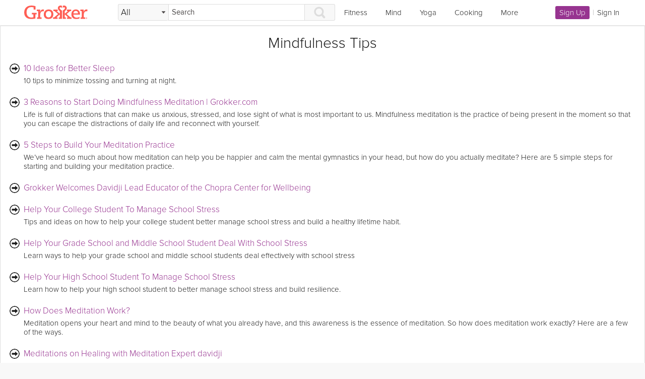

--- FILE ---
content_type: text/html; charset=utf-8
request_url: https://grokker.com/mind/mindfulness/tips
body_size: 41860
content:
<!DOCTYPE html>
<html lang='en'>
    <head>
        <meta charset='utf-8' />
        <meta name='viewport' content='width=device-width, initial-scale=1, minimum-scale=1, maximum-scale=1'>
        <meta name='apple-itunes-app' content='app-id=920187336'>
        <meta name="google-site-verification" content="x74BpJRwvRAhaS2SuFTqigkq32QEhO09AJb7WcVLYI4" />
        <link rel='profile' href='http://a9.com/-/spec/opensearch/1.1/' />
        <link type='application/opensearchdescription+xml' href='https://grokker-static.freetls.fastly.net/search.xml' rel='search' crossorigin='anonymous' />
        <link rel='shortcut icon' href='https://grokker-static.freetls.fastly.net/grokker_c433aecb/images/bookmarks/favicon.ico' />
        <link rel='apple-touch-icon' href='https://grokker-static.freetls.fastly.net/grokker_c433aecb/images/bookmarks/touch-icon-ipad-precomposed.png' crossorigin='anonymous' />
        <link rel='apple-touch-icon' sizes='120x120' href='https://grokker-static.freetls.fastly.net/grokker_c433aecb/images/bookmarks/touch-icon-iphone-retina-precomposed.png' crossorigin='anonymous' />
        <link rel='apple-touch-icon' sizes='152x152' href='https://grokker-static.freetls.fastly.net/grokker_c433aecb/images/bookmarks/touch-icon-ipad-retina-precomposed.png' crossorigin='anonymous' />
        <link rel='stylesheet' href='https://grokker-static.freetls.fastly.net/grokker_c433aecb/css/external/jquery.smartbanner.css' type='text/css' media='screen' />


<link rel='preconnect' crossorigin href='https://grokker-static.freetls.fastly.net'><link rel='preconnect' crossorigin href='https://grokker-pictures.freetls.fastly.net'>
<!--FONT_PLACEHOLDER-->
<style type='text/css'>.block{display:block}.inlineBlock{display:inline-block}.textOnlyButton{background-color:transparent;border:0px}.bottomSpace{margin-bottom:6px}.topSpace{margin-top:12px}.leftSpace{margin-left:6px}.rightSpace{margin-right:6px}.inlineCard{display:inline-block;vertical-align:top}.hidden{display:none;opacity:0}.invisible{visibility:hidden}.bold{font-weight:bold}.italic{font-weight:italic}.normalWeight{font-weight:normal}.fakeLink{cursor:pointer;color:#973490}.fakeLink:hover{text-decoration:underline}.fakeLink.disabled{color:#ddd}.center{text-align:center}.clickThroughItem{pointer-events:none}.showHand{cursor:pointer}.clearFix:before,.pageModule:before,.clearFix:after,.pageModule:after{content:' ';display:table}.clearFix:after,.pageModule:after{clear:both}html{box-sizing:border-box;font-size:15px;line-height:1.25em;font-family:ProximaNova, Helvetica, sans-serif;font-weight:200;min-width:100%;width:1px}*,*:before,*:after{box-sizing:inherit}body{margin:0;padding:0;overflow-x:hidden;color:#1b1b1b;background-color:#f8f8f8}img{max-width:100%}iframe{border:none}a,a:visited{text-decoration:none;color:#973490}a:hover,a:visited:hover{text-decoration:underline}label{display:block;margin-top:12px;text-align:left}input[type=text],input[type=password],input[type=email],input[type=number],textarea{display:block;width:100%;max-width:332px;margin-top:3px;padding:6px;border-radius:3px;border:1px solid #ddd;background:#fff}input[type=text]:focus,input[type=password]:focus,input[type=email]:focus,input[type=number]:focus,textarea:focus{outline:none;border:1px solid #2a7ab0}button[disabled],html input[disabled]{cursor:default}button,input,select,textarea{font-family:inherit;font-size:100%;margin:0}textarea{width:auto;max-width:none}@font-face{font-family:"ProximaNova";font-weight:normal;src:url("https://grokker-static.freetls.fastly.net/grokker_c433aecb/fonts/2D8A9C_1_0.eot");src:url("https://grokker-static.freetls.fastly.net/grokker_c433aecb/fonts/2D8A9C_1_0.eot#iefix") format("embedded-opentype"),url("https://grokker-static.freetls.fastly.net/grokker_c433aecb/fonts/2D8A9C_1_0.woff") format("woff"),url("https://grokker-static.freetls.fastly.net/grokker_c433aecb/fonts/2D8A9C_1_0.ttf") format("truetype")}@font-face{font-family:"ProximaNova";font-weight:200;src:url("https://grokker-static.freetls.fastly.net/grokker_c433aecb/fonts/2D8A9C_2_0.eot");src:url("https://grokker-static.freetls.fastly.net/grokker_c433aecb/fonts/2D8A9C_2_0.eot#iefix") format("embedded-opentype"),url("https://grokker-static.freetls.fastly.net/grokker_c433aecb/fonts/2D8A9C_2_0.woff") format("woff"),url("https://grokker-static.freetls.fastly.net/grokker_c433aecb/fonts/2D8A9C_2_0.ttf") format("truetype")}@font-face{font-family:"Roboto";font-weight:500;src:url("https://grokker-static.freetls.fastly.net/grokker_c433aecb/fonts/Roboto-Medium.ttf") format("truetype")}.titleTextSmall,a.titleTextSmall{font-size:1rem;line-height:1.1}.titleTextMedium,a.titleTextMedium{font-size:1.133rem;line-height:1.1}.titleTextLarge,a.titleTextLarge{font-size:1.333rem;line-height:1.1}.titleTextSubHeadline,a.titleTextSubHeadline{font-size:1.5rem;line-height:1.1}@media only screen and (min-width: 1025px){.titleTextSubHeadline,a.titleTextSubHeadline{font-size:1.8rem;line-height:1.1}}.titleTextHeadline,a.titleTextHeadline{font-size:1.667rem;line-height:1.1}@media only screen and (min-width: 1025px){.titleTextHeadline,a.titleTextHeadline{font-size:2rem;line-height:1.1}}.titleTextBanner,a.titleTextBanner{font-size:2rem;line-height:1.05}@media only screen and (min-width: 601px){.titleTextBanner,a.titleTextBanner{font-size:2.733rem;line-height:1.05}}.titleTextCrown,a.titleTextCrown{font-size:2.733rem;line-height:1.05}@media only screen and (min-width: 601px){.titleTextCrown,a.titleTextCrown{font-size:3.6rem;line-height:1.05}}.standardTextSmall,a.standardTextSmall{font-size:0.8rem;line-height:1.25}.standardTextMedium,a.standardTextMedium{font-size:1rem;line-height:1.25}.standardTextLarge,a.standardTextLarge{font-size:1.133rem;line-height:1.25}.grokkerButton,.sendButton,.regularButton{border-radius:3px;text-align:center;cursor:pointer;text-decoration:none;-webkit-user-select:none;-ms-user-select:none;user-select:none;border:none}.grokkerButton:focus,.sendButton:focus,.regularButton:focus,.grokkerButton:active,.sendButton:active,.regularButton:active,.grokkerButton:hover,.sendButton:hover,.regularButton:hover{text-decoration:none;outline:none}.grokkerButton.disabled,.disabled.sendButton,.disabled.regularButton,.grokkerButton:disabled,.sendButton:disabled,.regularButton:disabled,.grokkerButton:disabled:hover,.sendButton:disabled:hover,.regularButton:disabled:hover,.grokkerButton:disabled:active,.sendButton:disabled:active,.regularButton:disabled:active,.grokkerButton:disabled:focus,.sendButton:disabled:focus,.regularButton:disabled:focus{background-color:#fff !important;border:1px solid #aaa !important;box-shadow:none !important;color:#aaa !important;text-shadow:none !important;cursor:not-allowed !important}.grokkerButton.linkButton,.linkButton.sendButton,.linkButton.regularButton{cursor:pointer;color:#973490;padding:0px !important}.grokkerButton.linkButton:hover,.linkButton.sendButton:hover,.linkButton.regularButton:hover{text-decoration:underline}.grokkerButton.linkButton.disabled,.linkButton.disabled.sendButton,.linkButton.disabled.regularButton{color:#ddd}.grokkerButtonSmall,.grokkerButton.smallButton,.smallButton.sendButton,.smallButton.regularButton{font-size:1rem;line-height:1.1;padding:4px 8px;font-weight:200}.grokkerButtonMedium,.grokkerButton:not(.smallButton):not(.largeButton),.sendButton:not(.smallButton):not(.largeButton),.regularButton:not(.smallButton):not(.largeButton){font-size:1.133rem;line-height:1.1;padding:8px 16px;font-weight:200}.grokkerButtonLarge,.grokkerButton.largeButton,.largeButton.sendButton,.largeButton.regularButton{font-size:1.333rem;line-height:1.1;padding:16px 20px;font-weight:200}.sendButton{background-color:#973490;color:#fff;transition:background .25s,box-shadow .25s}.sendButton:hover,.sendButton:focus,.sendButton:active{background-color:#a2389b;box-shadow:inset 0 0 0 5px #c048b8}a.sendButton,.sendButton a{color:#fff}a.sendButton:hover,a.sendButton:focus,a.sendButton:active,.sendButton a:hover,.sendButton a:focus,.sendButton a:active{text-decoration:none}.regularButton{background:#fff;border:2px solid #973490;color:#973490}.regularButton:hover,.regularButton:focus,.regularButton:active{box-shadow:inset 0 0 0 1px #973490}a.regularButton,.regularButton a{color:#973490}a.regularButton:hover,a.regularButton:focus,a.regularButton:active,.regularButton a:hover,.regularButton a:focus,.regularButton a:active{text-decoration:none}.pageModule{margin-right:auto;margin-left:auto;width:100%;max-width:1400px}@media only screen and (max-width: 1024px){.pageModule{padding:0 10px}}@media only screen and (max-width: 600px){.pageModule{padding:0}}.fullPage{padding:12px 20px;background-color:#fff}@media only screen and (max-width: 600px){.fullPage{margin-top:0;padding:10px 0}}.bodyWrapper{position:relative;min-height:100vh}.failedRerendering{opacity:0.25}.rerendering{opacity:0.5}.transitionFadeIn{animation:transitionFadeIn .5s ease both}@keyframes transitionFadeIn{from{opacity:0}to{}}.transitionFadeOut{animation:transitionFadeOut .25s ease both}@keyframes transitionFadeOut{from{}to{opacity:0}}body.transitioning:after{content:'';position:absolute;display:block;top:20%;left:20%;width:60%;height:60%;background-color:transparent;background-image:url("https://grokker-static.freetls.fastly.net/grokker_c433aecb/images/gray_kk.svg");background-position:top center;background-repeat:no-repeat;background-size:contain;animation:transitionFadeIn .25s ease both}body.phoneTransitioning.transitioning:after{top:45%;left:30%;width:40%;height:40%}body.darkTransitioning{background-color:#030e2e}body.darkTransitioning:after{opacity:0.2}
</style>

        <script src='https://grokker-static.freetls.fastly.net/grokker_c433aecb/js/grokker.js' integrity='sha384-J3dIZkeudSd615866jbey2qvR+L6paKHgGahGXvTaVPf7VpZ57YE/6U5DGpm7z81' crossorigin='anonymous' defer></script>

        <!--init.js must be last-->
<script src='https://grokker-static.freetls.fastly.net/grokker_c433aecb/js/external/moment.min.js' data-name='external/moment' defer></script><script src='https://grokker-static.freetls.fastly.net/grokker_c433aecb/js/flush_extra_js.min.js' defer></script><meta name='description' content='The best Yoga, Fitness, and Cooking video classes taught by expert instructors. With Grokker you will stay inspired, motivated, and challenged so you can be a better you.'/><meta property='og:site_name' content='Grokker'/><meta property='og:image' content='https://grokker-static.freetls.fastly.net/grokker_c433aecb/images/logged_out_video_1.png'/><title>Yoga, Fitness, and Cooking video classes to be a better you | Grokker.com</title><style class='mc' data-name='column'>.column{position:relative;max-width:980px;margin:0 auto}
</style>
<style class='mc' data-name='divider'>.divider{padding-bottom:5px}
</style>
<style class='mc' data-name='dropdown_core'>.dropdownCore{position:absolute;z-index:10010;max-height:0;border:1px solid #ddd;border-radius:3px;box-shadow:0px 1px 3px 0px #ddd;background-color:#fff;overflow:hidden;transition:max-height .5s,opacity .5s}.dropdownCore.noBorder{z-index:0 !important;padding:0 !important;min-height:0 !important;border:none !important}
</style>
<style class='mc' data-name='footer'>.footerWrapper{clear:both;width:100%;padding-bottom:12px;background:#fff;border-top:1px solid #ddd}.footerWrapper .mainFooter{position:relative;width:100%;max-width:1400px;margin:0 auto 12px auto;padding:12px 12px 0 12px;color:#fff}.footerWrapper .mainFooter:before,.footerWrapper .mainFooter:after{content:' ';display:table}.footerWrapper .mainFooter:after{clear:both}.footerWrapper .mainFooter a,.footerWrapper .mainFooter a:link,.footerWrapper .mainFooter a:visited{color:#504d4d;text-decoration:none}.footerWrapper .mainFooter a:hover,.footerWrapper .mainFooter a:link:hover,.footerWrapper .mainFooter a:visited:hover{text-decoration:underline}.footerWrapper .mainFooter .copyright,.footerWrapper .mainFooter .legal{margin-right:auto;margin-left:auto;float:none;display:block;width:100%;line-height:1.4em;text-align:center}.footerWrapper .mainFooter .copyright{margin-top:12px;color:#504d4d}.footerWrapper .mainFooter .legal .footerRowLink{display:inline-block;margin-left:12px;text-decoration:none}.footerWrapper .mainFooter .mainFooter .linkBreak+.footerRowLink,.footerWrapper .mainFooter .legal .footerRowLink:first-child{margin-left:0}.footerWrapper .mainFooter .linkBreak{display:block;height:0}@media only screen and (min-width: 667px){.footerWrapper .mainFooter .linkBreak{display:none}.footerWrapper .mainFooter .linkBreak+.footerRowLink{margin-left:12px}}@media only screen and (min-width: 1400px){.footerWrapper .mainFooter{padding:12px 0 0 0}}
</style>
<style class='mc' data-name='footer_social'>.footerSocial{padding:12px 0;text-align:center}.footerSocial .footerSocialButton .svg{width:30px;height:30px;fill:#aaa}.footerSocial .footerSocialButton{display:inline-block;vertical-align:middle}.footerSocial .footerSocialButton:hover .svg,.footerSocial .footerSocialButton:active .svg,.footerSocial .footerSocialButton:focus .svg{fill:#504d4d}.footerSocial .footerSocialButton+.footerSocialButton{margin-left:6px}.footerSocial .iosBadgeWrapper{display:block;margin:12px auto 0 auto}.footerSocial .iosBadgeLink,.footerSocial .iosBadge{display:inline-block;width:130px;height:40px;vertical-align:middle}.footerSocial .androidBadge{width:149px;padding-top:3px}.footerSocial .androidAppLink{display:block}@media only screen and (min-width: 480px){.footerSocial .iosBadgeWrapper{display:inline-block;margin:24px 0 0 12px}.footerSocial .androidBadgeWrapper{display:inline-block;vertical-align:middle}}
</style>
<style class='mc' data-name='hamburger'>.hamburgerMenu{position:relative;z-index:10004;display:none;background-color:#fff;padding:6px;border-right:1px solid #ddd}.hamburgerMenu a,.hamburgerMenu a:visited,.hamburgerMenu a:link{color:#1b1b1b}.hamburgerMenu a:hover{text-decoration:none;color:#973490}.hamburgerMenu .hamburgerMenuLinks{padding:0;margin:0;list-style:none}.hamburgerMenu .nestedMenu{padding:0;margin:0}.hamburgerMenu .hamburgerMenuLink{display:block;padding:12px 0;border-bottom:1px solid #ddd}@media only screen and (min-width: 768px){.hamburgerMenu .hamburgerMenuSearch,.hamburgerMenu .hamburgerMenuLink.secondary,.hamburgerMenu .hamburgerMenuLink.tertiary{display:none}}
</style>
<style class='mc' data-name='header'>.pageHeader .headerWrapper{width:100%;height:50px;background-color:#fff;padding:0;box-shadow:0px 1px 3px 0px #ddd;position:relative}.pageHeader .headerWrapper a,.pageHeader .headerWrapper a:link,.pageHeader .headerWrapper a:visited{color:#1b1b1b;text-decoration:none;text-shadow:none}.pageHeader .headerWrapper a:hover{text-decoration:underline}.pageHeader .headerWrapper .fakeLink{color:#1b1b1b;transition:color .5s,border .5s}.pageHeader .headerWrapper .topicLink{display:inline-block;width:100%;padding:16px 18px 13px 18px;border-bottom:3px solid transparent}.pageHeader .headerWrapper .mainHeader{display:table;table-layout:fixed;width:100%;max-width:1800px;margin:auto;height:50px;padding:0 48px}.pageHeader .headerWrapper .headerCell{display:table-cell;height:50px;vertical-align:middle}.pageHeader .headerWrapper .headerCell.loggedOut{width:135px}.pageHeader .headerWrapper .hamburgerCell{width:36px;padding-right:6px}.pageHeader .headerWrapper .hamburgerCell:not(.isPhone){display:none}.pageHeader .headerWrapper .hamburgerMenuTrigger{width:24px;height:24px;background-color:transparent;border:0px}.pageHeader .headerWrapper .hamburgerMenuTrigger .svg{height:24px}.pageHeader .headerWrapper .logoCell{width:186px}.pageHeader .headerWrapper .topicCell{display:table-cell;text-align:right;padding-right:24px;position:relative}.pageHeader .headerWrapper .topicCell .topicCellInner{display:-ms-flexbox;display:flex;-ms-flex-direction:row;flex-direction:row;-ms-flex-pack:end;justify-content:end}.pageHeader .headerWrapper .topicCell .newBadge{position:absolute;top:2px;right:-10px;width:30px;fill:#1e824c}@media screen and (-ms-high-contrast: active), (-ms-high-contrast: none){.pageHeader .headerWrapper .topicCell .newBadge{top:-10px}}.pageHeader .headerWrapper .topicCell .fakeLink:hover,.pageHeader .headerWrapper .topicCell .dropdownOpen{text-decoration:none;color:#973490;border-bottom:3px solid #973490}.pageHeader .headerWrapper .topicDropdown{display:inline-block;text-align:center;width:auto}.pageHeader .headerWrapper .loginCell{width:auto;padding-right:3px}.pageHeader .headerWrapper .loginCell .userProfilePic .progressBorder,.pageHeader .headerWrapper .loginCell .userProfilePic .wellnessLevel{transition:transform .25s}.pageHeader .headerWrapper .loginCell .userProfilePic:hover .progressBorder,.pageHeader .headerWrapper .loginCell .userProfilePic:hover .wellnessLevel{transform:scale(1.1)}.pageHeader .headerWrapper .loginCell.loggedIn{width:135px}.pageHeader .headerWrapper .loginCell.basic{width:150px}.pageHeader .headerWrapper .loginCell.loggedOut{text-align:right;color:#aaa}.pageHeader .headerWrapper .menuHolder{position:relative;width:100%;margin:0}.pageHeader .headerWrapper .searchContainer{display:table-cell;vertical-align:middle}.pageHeader .headerWrapper .searchContainer .mainSearchForm{margin:auto;max-width:480px}.pageHeader .headerWrapper .hamburgerCell{padding-right:12px}@media only screen and (max-width: 1250px){.pageHeader .headerWrapper .topicCell{display:none}.pageHeader .headerWrapper .loginCell.loggedIn{width:125px}.pageHeader .headerWrapper .loginCell.basic{width:150px}.pageHeader .headerWrapper .hamburgerCell{display:table-cell}.pageHeader .headerWrapper .hamburgerCell:not(.isPhone){display:table-cell}.pageHeader .headerWrapper .searchContainer .mainSearchForm{max-width:600px}}@media only screen and (max-width: 1024px){.pageHeader .headerWrapper .mainHeader{padding:0 6px}}@media only screen and (max-width: 768px){.pageHeader .headerWrapper .mainHeader{padding:0 6px}.pageHeader .headerWrapper .searchContainer{display:none}.pageHeader .headerWrapper .loginCell.basic{width:150px}.pageHeader .headerWrapper .logoCell{width:100%;text-align:center}.pageHeader .headerWrapper .headerLogo{margin:auto}.pageHeader .headerWrapper .hamburgerCell{width:85px}}@media only screen and (max-width: 374px){.pageHeader .headerWrapper .hamburgerCell{width:23px;padding-right:0}}@media only screen and (max-width: 319px){.pageHeader .headerWrapper .hamburgerCell{width:100%;padding-right:6px}.pageHeader .headerWrapper .loginCell.loggedOut .registerLink{display:none}.pageHeader .headerWrapper .loginCell.loggedOut .rightSpace{display:none}}.pageHeader .hideNavigation .hamburgerCell,.pageHeader .hideNavigation .topicCell,.pageHeader .hideNavigation .loginCell{display:none !important}.pageHeader .hideSearch .searchContainer{display:none}.pageHeader.sticky{position:fixed;top:0;left:0;width:100%;z-index:10000}.pageHeader.sticky .headerWrapper,.pageHeader.sticky .headerAdminTray{background-color:rgba(27,27,27,0.8)}.pageHeader.sticky .headerWrapper{height:50px}
</style>
<style class='mc' data-name='header_login_cell'>.loginCell.loggedIn{text-align:right}.loginCell.loggedIn .loggedInSection{display:inline-block;vertical-align:middle}.loginCell.loggedIn .userProfilePic{vertical-align:middle;display:inline-block;width:32px;height:32px;margin-left:12px}.loginCell.loggedIn .userProfilePic .settingsMenu{position:absolute;top:0;left:0;width:100%;height:100%;z-index:10000}.loginCell.loggedIn .userProfilePic.wellnessLevelShown{margin-top:-2px}
</style>
<style class='mc' data-name='header_logo'>.headerLogo{display:block;width:126px;height:28px}@keyframes rubberBand{0%{transform:scale(1)}30%{transform:scaleX(1.07) scaleY(0.93)}40%{transform:scaleX(0.93) scaleY(1.07)}60%{transform:scaleX(1.03) scaleY(0.97)}100%{transform:scale(1)}}.headerLogo.rubberBand{animation-name:rubberBand}.headerLogo:hover{animation:rubberBand 1.2s}
</style>
<style class='mc' data-name='headings'>h1,h2,h3,h4,h5,h6{margin:0;padding:0;font-weight:200}
</style>
<style class='mc' data-name='phone_confirmation_notice'>.phoneConfirmationNotice{margin-right:auto;margin-left:auto;position:relative;width:100%;height:40px;margin-top:1px;padding-left:12px;background-color:#D60000;cursor:pointer;color:#fff;text-align:center;display:-ms-flexbox;display:flex;-ms-flex-pack:center;justify-content:center;-ms-flex-align:center;align-items:center}.phoneConfirmationNotice.none{display:none}
</style>
<style class='mc' data-name='pretty_select'>.customSelect{position:relative}.customSelect .select{position:absolute;top:0;left:0;width:100%;height:100%;font-weight:lighter;z-index:10;display:block;min-height:32px;opacity:1;visibility:visible;filter:alpha(opacity=0);padding:5px;vertical-align:top;border-right:0px;border-left:0px;border-top:0px;border-bottom:1px solid #ddd;border-radius:3px;background:url("https://grokker-static.freetls.fastly.net/grokker_6c0a89b9/images/dropdown_arrow.svg") 93%/15% no-repeat #f8f8f8;background-size:7px 7px;-webkit-appearance:none;-moz-appearance:none}.customSelect .select select::-ms-expand{display:none}.customSelect .select option{width:100%}.customSelect .selectArrow{position:absolute;top:50%;right:6px;width:0;height:0;margin-top:-3px;border-left:6px solid transparent;border-right:6px solid transparent;border-top:6px solid #1b1b1b}
</style>
<style class='mc' data-name='search'>.mainSearchForm{position:relative;margin:0}.mainSearchForm .searchRow{display:table;width:100%}.mainSearchForm .searchCell{display:table-cell;vertical-align:top}.mainSearchForm .dropdownCell{width:100px}.mainSearchForm .dropdownCell.hidden{display:none}.mainSearchForm .buttonCell{width:30px}.mainSearchForm .filterDropdown{width:100%;height:32px;padding:3px 6px;border:1px solid #ddd;border-right:none;border-radius:0;border-top-left-radius:3px;border-bottom-left-radius:3px;background-color:#f8f8f8;color:#504d4d;-moz-appearance:none;-webkit-appearance:none}.mainSearchForm .filterDropdown:hover,.mainSearchForm .filterDropdown:active,.mainSearchForm .filterDropdown:focus{background-color:#f3f3f3;color:#1b1b1b;outline:none}.mainSearchForm .dropDownWrapper{position:relative}.mainSearchForm .input{width:100%;max-width:100%;height:33px;margin-top:0;border:1px solid #ddd;border-top-right-radius:0;border-bottom-right-radius:0;background-color:#fff;color:#1b1b1b;box-shadow:none;vertical-align:top}.mainSearchForm .input::-webkit-input-placeholder{color:#504d4d}.mainSearchForm .input:-moz-placeholder{color:#504d4d}.mainSearchForm .input::-moz-placeholder{color:#504d4d}.mainSearchForm .input:-ms-input-placeholder{color:#504d4d}.mainSearchForm .input:focus{outline:none;background-color:#fff;color:#1b1b1b}.mainSearchForm .input:focus::-webkit-input-placeholder{color:#aaa}.mainSearchForm .input:focus:-moz-placeholder{color:#aaa}.mainSearchForm .input:focus::-moz-placeholder{color:#aaa}.mainSearchForm .input:focus:-ms-input-placeholder{color:#aaa}.mainSearchForm .hasDropdown .input{border-top-left-radius:0;border-bottom-left-radius:0}.mainSearchForm .searchInput{width:100%;max-width:100%}.mainSearchForm .searchButton{width:60px;height:33px;padding:0;border:1px solid #ddd;border-left:none;border-radius:0;border-top-right-radius:3px;border-bottom-right-radius:3px;background-color:#f8f8f8;cursor:pointer}.mainSearchForm .searchButton .svg{display:inline-block;height:24px;fill:#ddd;vertical-align:middle}.mainSearchForm .searchButton:hover,.mainSearchForm .searchButton:active,.mainSearchForm .searchButton:focus{background-color:#f3f3f3}.mainSearchForm .searchButton:hover .svg,.mainSearchForm .searchButton:active .svg,.mainSearchForm .searchButton:focus .svg{fill:#d8d8d8}
</style>
<style class='mc' data-name='search_autocomplete'>.autocompleteParent{display:inline-block;position:relative}.autocompleteParent .popup{position:absolute;left:0;z-index:30000;width:280px;border:1px solid #ddd;border-radius:3px;background-color:#fff}@media only screen and (min-width: 415px){.autocompleteParent .popup{right:auto;left:0}}@media only screen and (min-width: 480px){.autocompleteParent .popup{width:280px}}@media only screen and (min-width: 600px){.autocompleteParent .popup{width:400px}}.autocompleteParent .autocompleteChoice{cursor:pointer;width:100%;padding:10px;border-bottom:1px dotted #ddd;display:-ms-flexbox;display:flex;-ms-flex-align:center;align-items:center}.autocompleteParent .autocompleteChoice.selected{color:#fff;background-color:#973490}.autocompleteParent .autocompleteChoice.selected b{color:#fff}.autocompleteParent .leftSection{width:100px;padding-right:5px}.autocompleteParent .leftSection.user{width:55px}.autocompleteParent .leftSection.user .userProfilePic{display:block;height:50px;width:50px;cursor:pointer;margin-top:-6px}.autocompleteParent .leftSection.user .userProfilePic:hover{transform:scale(1)}.autocompleteParent .rightSection{padding:5px}.autocompleteParent .snippet{font-size:1.133rem;line-height:1.1}.autocompleteParent .snippet b{font-weight:200;color:#2a7ab0}.autocompleteParent .moreInfo b{font-weight:200;color:#2a7ab0}.autocompleteParent .divider{padding:5px 10px;background-color:#f8f8f8}.autocompleteParent .autocompleteErrorHolder{border-radius:3px}.autocompleteParent .autocompleteErrorHolder.parsley-error{margin-top:3px}.autocompleteParent .autocompleteErrorHolder.parsley-error input{margin-top:0;border:1px solid #ffb8c1 !important}
</style>
<style class='mc' data-name='service_level_notice'>.serviceLevelNotice{margin-right:auto;margin-left:auto;position:relative;width:100%;height:40px;margin-top:1px;padding-left:12px;background-color:#D60000;cursor:pointer}.serviceLevelNotice .barContainer{margin-right:auto;margin-left:auto;width:100%;max-width:1400px;padding:0 24px}.serviceLevelNotice .noticeContainer{display:table;width:100%;padding-left:74px}.serviceLevelNotice .noticeLeft,.serviceLevelNotice .noticeRight{display:table-cell;height:40px;vertical-align:middle}.serviceLevelNotice .noticeRight{padding-right:12px;width:135px}.serviceLevelNotice .noticeBadge{position:absolute;z-index:1000;top:5px;width:60px;height:50px;margin-top:-5px;padding:5px;background-color:#D60000;fill:#fff;box-shadow:0 0 3px 1px rgba(0,0,0,0.3)}.serviceLevelNotice .noticeText{display:inline-block;vertical-align:top;font-size:1.133rem;line-height:1.1;margin-top:3px;color:#fff;text-align:left}.serviceLevelNotice .noticeCTA{font-size:1.133rem;line-height:1.1;float:right;margin-left:10px;margin-top:3px;color:#fff}.serviceLevelNotice.none{display:none}@media only screen and (max-width: 600px){.serviceLevelNotice{height:70px;margin-bottom:5px;padding-right:12px}.serviceLevelNotice .noticeLeft,.serviceLevelNotice .noticeRight{display:block;height:auto}.serviceLevelNotice .noticeCTA{float:none;display:block;margin-left:0}}@media only screen and (max-width: 480px){.serviceLevelNotice{padding-right:0}}.hideNotice .serviceLevelNotice{display:none}
</style>
<style class='mc' data-name='skip_link'>.skipLink{position:absolute;left:-1000px;top:-1000px;width:0px;height:1px;text-align:left;overflow:hidden;background:white}.skipLink:active,.skipLink:focus,.skipLink:hover{left:0;top:0;width:auto;height:auto;overflow:visible}
</style>
<style class='mc' data-name='topic_mega_menu'>.topicMegaMenu{top:0;left:0;display:none;width:100% !important;padding:24px !important;color:#1b1b1b;background:#fff;text-align:center;max-height:0;opacity:0;transition:min-height .5s,max-height .5s,opacity .5s}.topicMegaMenu.open{min-height:250px;max-height:500px;opacity:1}.topicMegaMenu.dropdownCore{border:none;border-top:1px solid #ddd;border-radius:0;box-shadow:0px 1px 3px 0px #ddd}.topicMegaMenu a,.topicMegaMenu a:link,.topicMegaMenu a:visited{color:#1b1b1b}.topicMegaMenu .close{position:absolute;top:0;right:0;padding:6px;color:#aaa}.topicMegaMenu .contentContainer{margin:auto;display:inline-block;text-align:left}.topicMegaMenu .secondary{display:inline-block;width:205px !important;border-right:1px solid #ddd;vertical-align:top}.topicMegaMenu .quickLink{font-size:1rem;line-height:1.1}.topicMegaMenu .quickLink a{display:block;padding:5px;text-decoration:none}.topicMegaMenu .quickLink a:hover{color:#973490}.topicMegaMenu .separator{height:1px;margin:3px -9px;background:#ddd}.topicMegaMenu .childTopics{display:inline-block;vertical-align:top}.topicMegaMenu .secondaryHeader,.topicMegaMenu .topicsHeader{margin-bottom:12px}.topicMegaMenu .topicsHeader{padding:0 36px}.topicMegaMenu.moreMenu .topicsHeader{padding:0}.topicMegaMenu .secondaryHeader{margin-left:5px}.topicMegaMenu .column{display:inline-block;vertical-align:top;word-break:break-word;padding:0 36px}.topicMegaMenu.moreMenu .secondary,.topicMegaMenu.moreMenu .column{height:215px}.topicMegaMenu.moreMenu .column+.column{border-left:1px solid #ddd;padding-left:36px}.topicMegaMenu .childTopicLink{margin-bottom:8px}.topicMegaMenu .childTopicLink a:hover{color:#973490;text-decoration:none}.topicMegaMenu a.allLink{text-decoration:none}.topicMegaMenu a.allLink:hover{color:#973490;text-decoration:none}@media only screen and (min-width: 568px){.topicMegaMenu{display:block}}@media only screen and (min-width: 568px) and (max-width: 610px){.topicMegaMenu .searchInput,.topicMegaMenu input{font-size:0.8rem;line-height:1.25}}@media only screen and (min-width: 568px) and (max-width: 768px){.topicMegaMenu .searchInput,.topicMegaMenu input{width:100%;max-width:100%}}@media only screen and (min-width: 768px){.topicMegaMenu{padding:12px}.topicMegaMenu .secondary{width:27%;padding-right:12px}.topicMegaMenu .quickLink{font-size:1.133rem;line-height:1.1}.topicMegaMenu .column{font-size:1.133rem;line-height:1.1}.topicMegaMenu .column .topicsHeader{font-size:1rem;line-height:1.1}}
</style>
<style class='mc' data-name='topic_tips'>.topicTipsPage{padding:18px;border:1px solid #ddd;border-radius:3px}.topicTipsPage .tipsHeader{margin-bottom:24px}.topicTipsPage .tipsList{margin:0;padding:0;list-style:none}.topicTipsPage .tipsListItem{margin-bottom:18px;vertical-align:middle}.topicTipsPage .tipsListPic{display:none}.topicTipsPage .tipsListLink{display:inline-block;vertical-align:middle}.topicTipsPage .tipsListDescription{margin-top:6px}@media only screen and (min-width: 480px){.topicTipsPage .tipsList{display:table;width:100%}.topicTipsPage .svg{display:inline-block;width:20px;height:20px;margin-right:6px;border-radius:50%;vertical-align:middle;fill:#1b1b1b}.topicTipsPage .tipsListItem{display:table-row}.topicTipsPage .tipsListPic{display:table-cell;width:28px;vertical-align:top}.topicTipsPage .tipsListInfo{display:table-cell;padding-bottom:24px;vertical-align:top}}
</style>
<style class='mc' data-name='user_profile_pic'>.userProfilePic{position:relative;overflow:visible !important}.userProfilePic .avatarImage{position:relative;border-radius:50%;width:100%;height:100%;margin:0px}.userProfilePic .avatarInfo{position:absolute;padding:12px;border:1px solid #1b1b1b;top:10px;left:30px;white-space:pre;background-color:#fff}.userProfilePic .progressBorder{display:-ms-flexbox;display:flex;-ms-flex-pack:center;justify-content:center;-ms-flex-align:center;align-items:center;border-radius:100%;padding:3px;width:100%;height:100%;position:relative}.userProfilePic .progressBorder .progressBorderCover{position:absolute;background:#fff;top:3px;left:3px;right:3px;bottom:3px;border-radius:50%}.userProfilePic .progressBorder.expert{background:#ff5e54}.userProfilePic .progressBorder.coach{background:#973490}.userProfilePic .wellnessLevel{position:absolute;bottom:-6px;left:6px;right:6px;max-width:40px;margin:0 auto;background:#504d4d;color:#fff;text-align:center;overflow:visible;height:16px;line-height:16px;border-radius:8px;z-index:10000}.userProfilePic .userInitials{display:none;text-transform:uppercase;font-size:1em;color:#504d4d;position:absolute;text-align:center}.userProfilePic.noPicture .userInitials{display:inline}@media all and (-ms-high-contrast: none), (-ms-high-contrast: active){.userProfilePic.noPicture .avatarImage{display:none}}.userProfilePic.avatarTiny{width:30px;height:30px;border-radius:50%;overflow:hidden}@media all and (-ms-high-contrast: none), (-ms-high-contrast: active){.userProfilePic.avatarTiny .userInitials{top:21%;left:26%}}.userProfilePic.avatarMedium{width:40px;height:40px;border-radius:50%;overflow:hidden}@media all and (-ms-high-contrast: none), (-ms-high-contrast: active){.userProfilePic.avatarMedium .userInitials{top:21%;left:26%}}.userProfilePic.avatarLarge{width:130px;height:130px;border-radius:50%;overflow:hidden}.userProfilePic.avatarLarge .wellnessLevel{width:40px}.userProfilePic.avatarLarge .userInitials{font-size:1.5em}@media all and (-ms-high-contrast: none), (-ms-high-contrast: active){.userProfilePic.avatarLarge .userInitials{top:45%;left:40%}}.userProfilePic.facepilePic{display:inline-block;vertical-align:top;margin-right:4px;margin-bottom:12px}a.userProfilePic{transition:transform .25s}a.userProfilePic:hover{transform:scale(1.1)}
</style>
</head>
<body>
<div class='bodyWrapper'><div class="smartbanner g" id="m1_140"></div><div class="pageHeader g" id="m1_1"  data-test="header"><div class="headerWrapper"><button class="skipLink">Skip to main content</button><div class="mainHeader"><div class="headerCell hamburgerCell"><button class="hamburgerMenuTrigger showHand"  aria-label="hamburger menu"><svg class="clickThroughItem svg"  viewBox="0 0 23.062 24"  version="1.1"  xmlns="http://www.w3.org/2000/svg"  xmlns:xlink="http://www.w3.org/1999/xlink"><!-- viewBox='0 0 23.062 24' -->
<path fill='#aaa' d='M22.5 11.844c0-1.294-1.049-2.344-2.344-2.344h-17.312c-1.295 0-2.344 1.049-2.344 2.344v.312c0 1.295 1.049 2.344 2.344 2.344h17.312c1.295 0 2.344-1.049 2.344-2.344v-.312zM22.5 2.844c0-1.294-1.049-2.344-2.344-2.344h-17.312c-1.295 0-2.344 1.049-2.344 2.344v.312c0 1.295 1.049 2.344 2.344 2.344h17.312c1.295 0 2.344-1.049 2.344-2.344v-.312zM22.5 20.844c0-1.295-1.049-2.344-2.344-2.344h-17.312c-1.294 0-2.344 1.049-2.344 2.344v.312c0 1.295 1.049 2.344 2.344 2.344h17.312c1.295 0 2.344-1.049 2.344-2.344v-.312z'/></svg></button></div><div class="headerCell logoCell"><a class="headerLogo showHand"  href="/"  data-track="navigation|logo"><img class="logo"  alt="Grokker"  src="https://grokker-static.freetls.fastly.net/grokker_c433aecb/images/logo.svg" /></a></div><div class="searchContainer"><div class="mainSearchForm  g" id="m1_2"  data-test="search_block"><form class="searchRow"  name="m1_2"  action="/search"><div class="searchCell dropdownCell"><div class="dropDownWrapper"><div class="customSelect filterDropdown standardTextLarge g" id="m1_17"><div class="selectDisplay">All</div><div class="selectArrow clickThroughItem"></div><select class="select"  aria-label="Filter Search by topic"><option  value=""  data-index="0" selected>All</option><option  value="4fcd354a46ec474e2e000001"  data-index="1">Cooking</option><option  value="4fcd354b46ec474e2e000002"  data-index="2">Yoga</option><option  value="4fce361746ec474e2e000003"  data-index="3">Fitness</option><option  value="58a7810ea8f9f25ff43eac83"  data-index="4">Mind</option></select></div></div></div><div class="searchCell inputCell hasDropdown"><div class="autocompleteParent searchInput g" id="m1_16"  data-test="autocomplete_input"><div class="autocompleteErrorHolder"><input class="searchField input"  type="text"  name="q"  autocomplete="off"  data-test="input"  title="q"  value=""  placeholder="Search"  aria-label="Search" /></div><div class="popup hidden"  data-test="choices_popup"></div></div></div><div class="searchCell buttonCell"><button class="searchButton"  aria-label="Search"><svg class="clickThroughItem svg"  viewBox="0 0 23.062 24"  version="1.1"  xmlns="http://www.w3.org/2000/svg"  xmlns:xlink="http://www.w3.org/1999/xlink"><!-- viewBox='0 0 23.062 24' -->
<path d='M21.804 19.697l-3.785-4.326c.945-1.487 1.501-3.248 1.501-5.141 0-5.307-4.303-9.609-9.609-9.609-5.308 0-9.609 4.302-9.609 9.609s4.302 9.609 9.609 9.609c1.853 0 3.578-.533 5.046-1.442l3.802 4.345c.841.841 2.203.841 3.046 0 .841-.842.838-2.204-.001-3.045zm-18.121-9.467c0-3.439 2.788-6.227 6.227-6.227 3.438 0 6.227 2.788 6.227 6.227s-2.788 6.227-6.227 6.227c-3.439 0-6.227-2.788-6.227-6.227z'/></svg></button></div></form></div></div><div class="headerCell topicCell"><div class="topicCellInner"><div class="topicDropdown topicid_4fce361746ec474e2e000003  g" id="m1_8"><span class="fakeLink topicLink topicid_4fce361746ec474e2e000003  g" id="m1_21">Fitness</span></div><div class="topicDropdown topicid_58a7810ea8f9f25ff43eac83  mindTopic g" id="m1_12"><span class="fakeLink topicLink topicid_58a7810ea8f9f25ff43eac83  g" id="m1_23">Mind</span></div><div class="topicDropdown topicid_4fcd354b46ec474e2e000002  g" id="m1_6"><span class="fakeLink topicLink topicid_4fcd354b46ec474e2e000002  g" id="m1_20">Yoga</span></div><div class="topicDropdown topicid_4fcd354a46ec474e2e000001  g" id="m1_10"><span class="fakeLink topicLink topicid_4fcd354a46ec474e2e000001  g" id="m1_22">Cooking</span></div><div class="topicDropdown topicid_more fakeLink topicLink g" id="m1_14">More</div></div></div><div class="headerCell loginCell loggedOut"><div class="loggedOutNav g" id="m1_5"><span class="headerNavElement sendButton smallButton registerLink g" id="m1_18">Sign Up</span><span class="leftSpace rightSpace">|</span><span class="loginLink headerNavElement fakeLink g" id="m1_19">Sign In</span></div></div></div><div class="menuHolder hidden"><div class="topicMegaMenu dropdownCore noBorder  g" id="m1_7"><div class="close showHand titleTextLarge"  title="Close">&times;</div><div class="contentContainer"><div class="secondary"><div class="secondaryHeader g" id="m1_118">Quick Yoga Links</div><div class="quickLink g" id="m1_113"><a  href="/yoga/videos">Yoga Videos</a></div><div class="quickLink g" id="m1_114"><a  href="/yoga/programs">Yoga Programs</a></div><div class="quickLink g" id="m1_115"><a  href="/yoga/collections">Yoga Collections</a></div><div class="quickLink g" id="m1_116"><a  href="/yoga/category-experts">Yoga Experts</a></div><div class="separator topSpace bottomSpace"></div><div class="quickLink g" id="m1_120"><a  href="/yoga/questions">Q&amp;A Caf&eacute; for Yoga</a></div><div class="quickLink g" id="m1_117"><a  href="/yoga/forum">Yoga Forum</a></div></div><div class="childTopics"><div class="topicsHeader g" id="m1_119">Yoga Video Topics</div><div class="column"><div class="childTopicLink g" id="m1_25"><a  href="/yoga/anusara">Anusara</a></div><div class="childTopicLink g" id="m1_40"><a  href="/yoga/arm-balances">Arm Balances</a></div><div class="childTopicLink g" id="m1_44"><a  href="/yoga/athletes">Athletes</a></div><div class="childTopicLink g" id="m1_48"><a  href="/yoga/back-bends">Back Bends</a></div><div class="childTopicLink g" id="m1_52"><a  href="/yoga/core-strength">Core Strength</a></div><div class="childTopicLink g" id="m1_56"><a  href="/yoga/gentle">Gentle</a></div></div><div class="column"><div class="childTopicLink g" id="m1_60"><a  href="/yoga/hatha">Hatha</a></div><div class="childTopicLink g" id="m1_64"><a  href="/yoga/iyengar">Iyengar</a></div><div class="childTopicLink g" id="m1_68"><a  href="/yoga/kids-yoga">Kids Yoga</a></div><div class="childTopicLink g" id="m1_80"><a  href="/yoga/pain-relief-yoga">Pain Relief Yoga</a></div><div class="childTopicLink g" id="m1_83"><a  href="/yoga/power-vinyasa">Power Vinyasa</a></div><div class="childTopicLink g" id="m1_86"><a  href="/yoga/prenatal-yoga">Prenatal Yoga</a></div></div><div class="column"><div class="childTopicLink g" id="m1_97"><a  href="/yoga/restorative">Restorative</a></div><div class="childTopicLink g" id="m1_99"><a  href="/yoga/therapeutic">Therapeutic</a></div><div class="childTopicLink g" id="m1_101"><a  href="/yoga/vinyasa">Vinyasa</a></div><div class="childTopicLink g" id="m1_103"><a  href="/yoga/yin">Yin</a></div><div class="childTopicLink allLink g" id="m1_121"><a  href="/yoga/topics">+ All Yoga Topics</a></div></div></div></div></div><div class="topicMegaMenu dropdownCore noBorder  g" id="m1_9"><div class="close showHand titleTextLarge"  title="Close">&times;</div><div class="contentContainer"><div class="secondary"><div class="secondaryHeader g" id="m1_109">Quick Fitness Links</div><div class="quickLink g" id="m1_104"><a  href="/fitness/videos">Fitness Videos</a></div><div class="quickLink g" id="m1_105"><a  href="/fitness/programs">Fitness Programs</a></div><div class="quickLink g" id="m1_106"><a  href="/fitness/collections">Fitness Collections</a></div><div class="quickLink g" id="m1_107"><a  href="/fitness/category-experts">Fitness Experts</a></div><div class="separator topSpace bottomSpace"></div><div class="quickLink g" id="m1_111"><a  href="/fitness/questions">Q&amp;A Caf&eacute; for Fitness</a></div><div class="quickLink g" id="m1_108"><a  href="/fitness/forum">Fitness Forum</a></div></div><div class="childTopics"><div class="topicsHeader g" id="m1_110">Fitness Video Topics</div><div class="column"><div class="childTopicLink g" id="m1_26"><a  href="/fitness/abs-and-core">Abs &amp; Core</a></div><div class="childTopicLink g" id="m1_41"><a  href="/fitness/barre">Barre</a></div><div class="childTopicLink g" id="m1_45"><a  href="/fitness/cardio">Cardio</a></div><div class="childTopicLink g" id="m1_49"><a  href="/fitness/dance">Dance</a></div><div class="childTopicLink g" id="m1_53"><a  href="/fitness/flexibility-and-balance">Flexibility &amp; Balance</a></div><div class="childTopicLink g" id="m1_57"><a  href="/fitness/interval-training-hiit">Interval Training/HIIT</a></div></div><div class="column"><div class="childTopicLink g" id="m1_61"><a  href="/fitness/kickboxing-cardio">Kickboxing Cardio</a></div><div class="childTopicLink g" id="m1_65"><a  href="/fitness/pilates">Pilates</a></div><div class="childTopicLink g" id="m1_69"><a  href="/fitness/strength-training">Strength Training</a></div><div class="childTopicLink g" id="m1_81"><a  href="/fitness/sports-conditioning">Sports Conditioning</a></div><div class="childTopicLink g" id="m1_84"><a  href="/fitness/toning-and-sculpting">Toning &amp; Sculpting</a></div><div class="childTopicLink g" id="m1_87"><a  href="/fitness/weight-training">Weight Training</a></div></div><div class="column"><div class="childTopicLink g" id="m1_98"><a  href="/fitness/training-tips">Training Tips</a></div><div class="childTopicLink g" id="m1_100"><a  href="/fitness/kids-fitness">Kids Fitness</a></div><div class="childTopicLink g" id="m1_102"><a  href="/fitness/pain-relief-fitness">Pain Relief Fitness</a></div><div class="childTopicLink allLink g" id="m1_112"><a  href="/fitness/topics">+ All Fitness Topics</a></div></div></div></div></div><div class="topicMegaMenu dropdownCore noBorder  g" id="m1_11"><div class="close showHand titleTextLarge"  title="Close">&times;</div><div class="contentContainer"><div class="secondary"><div class="secondaryHeader g" id="m1_93">Quick Cooking Links</div><div class="quickLink g" id="m1_88"><a  href="/cooking/videos">Cooking Videos</a></div><div class="quickLink g" id="m1_89"><a  href="/cooking/programs">Cooking Programs</a></div><div class="quickLink g" id="m1_90"><a  href="/cooking/collections">Cooking Collections</a></div><div class="quickLink g" id="m1_91"><a  href="/cooking/category-experts">Cooking Experts</a></div><div class="separator topSpace bottomSpace"></div><div class="quickLink g" id="m1_95"><a  href="/cooking/questions">Q&amp;A Caf&eacute; for Cooking</a></div><div class="quickLink g" id="m1_92"><a  href="/cooking/forum">Cooking Forum</a></div></div><div class="childTopics"><div class="topicsHeader g" id="m1_94">Cooking Video Topics</div><div class="column"><div class="childTopicLink g" id="m1_27"><a  href="/cooking/nutrition-101">Nutrition 101</a></div><div class="childTopicLink g" id="m1_42"><a  href="/cooking/low-carb">Low Carb</a></div><div class="childTopicLink g" id="m1_46"><a  href="/cooking/gluten-free">Gluten Free</a></div><div class="childTopicLink g" id="m1_50"><a  href="/cooking/vegetarian">Vegetarian</a></div></div><div class="column"><div class="childTopicLink g" id="m1_54"><a  href="/cooking/15-minute-meals">15 Minute Meals</a></div><div class="childTopicLink g" id="m1_58"><a  href="/cooking/breakfast">Breakfast</a></div><div class="childTopicLink g" id="m1_62"><a  href="/cooking/lunch">Lunch</a></div><div class="childTopicLink g" id="m1_66"><a  href="/cooking/dinner">Dinner</a></div></div><div class="column"><div class="childTopicLink g" id="m1_70"><a  href="/cooking/snacks">Snacks</a></div><div class="childTopicLink g" id="m1_82"><a  href="/cooking/desserts">Desserts</a></div><div class="childTopicLink g" id="m1_85"><a  href="/cooking/beverages">Beverages</a></div><div class="childTopicLink allLink g" id="m1_96"><a  href="/cooking/topics">+ All Cooking Topics</a></div></div></div></div></div><div class="topicMegaMenu dropdownCore noBorder  g" id="m1_13"><div class="close showHand titleTextLarge"  title="Close">&times;</div><div class="contentContainer"><div class="secondary"><div class="secondaryHeader g" id="m1_76">Quick Mind Links</div><div class="quickLink g" id="m1_71"><a  href="/mind/videos">Mind Videos</a></div><div class="quickLink g" id="m1_72"><a  href="/mind/programs">Mind Programs</a></div><div class="quickLink g" id="m1_73"><a  href="/mind/collections">Mind Collections</a></div><div class="quickLink g" id="m1_74"><a  href="/mind/category-experts">Mind Experts</a></div><div class="separator topSpace bottomSpace"></div><div class="quickLink g" id="m1_78"><a  href="/mind/questions">Q&amp;A Caf&eacute; for Mind</a></div><div class="quickLink g" id="m1_75"><a  href="/mind/forum">Mind Forum</a></div></div><div class="childTopics"><div class="topicsHeader g" id="m1_77">Mind Video Topics</div><div class="column"><div class="childTopicLink g" id="m1_24"><a  href="/mind/reduce-stress-and-anxiety">Reduce Stress &amp; Anxiety</a></div><div class="childTopicLink g" id="m1_39"><a  href="/mind/mindfulness">Mindfulness</a></div><div class="childTopicLink g" id="m1_43"><a  href="/mind/success-and-performance">Success &amp; Performance</a></div><div class="childTopicLink g" id="m1_47"><a  href="/mind/better-sleep">Better Sleep</a></div></div><div class="column"><div class="childTopicLink g" id="m1_51"><a  href="/mind/financial-wellness">Financial Wellness</a></div><div class="childTopicLink g" id="m1_55"><a  href="/mind/kids-mindfulness">Kids Mindfulness</a></div><div class="childTopicLink g" id="m1_59"><a  href="/mind/resilience">Resilience</a></div><div class="childTopicLink g" id="m1_63"><a  href="/mind/parenting">Parenting</a></div></div><div class="column"><div class="childTopicLink g" id="m1_67"><a  href="/mind/family-wellness">Family Wellness</a></div><div class="childTopicLink allLink g" id="m1_79"><a  href="/mind/topics">+ All Mind Topics</a></div></div></div></div></div><div class="topicMegaMenu moreMenu dropdownCore noBorder  g" id="m1_15"><div class="close showHand titleTextLarge"  title="Close">&times;</div><div class="contentContainer"><div class="secondary"><div class="secondaryHeader">More Quick Links</div><div class="quickLink"><a class="nodecorate"  href="https://support.grokker.com/">Help Center</a></div><div class="quickLink g" id="m1_28"><a  href="/gifts">Gift Center</a></div><div class="quickLink"><a class="nodecorate"  href="https://grokker.wufoo.com/forms/want-to-become-a-grokker-expert/"  target="_blank"  rel="nofollow noopener noreferrer">Become an Expert</a></div><div class="quickLink"><a class="nodecorate"  href="mailto:support@grokker.com">Contact Us</a></div></div><div class="childTopics"><div class="column"><div class="topicsHeader">Q&amp;A Caf&eacute;</div><div class="childTopicLink g" id="m1_29"><a  href="/yoga/questions">Yoga Q&amp;A</a></div><div class="childTopicLink g" id="m1_30"><a  href="/fitness/questions">Fitness Q&amp;A</a></div><div class="childTopicLink g" id="m1_31"><a  href="/cooking/questions">Cooking Q&amp;A</a></div><div class="childTopicLink g" id="m1_32"><a  href="/mind/questions">Mind Q&amp;A</a></div><div class="childTopicLink g" id="m1_33"><a  href="/questions">All Q&amp;A</a></div></div><div class="column"><div class="topicsHeader">Forums</div><div class="childTopicLink g" id="m1_34"><a  href="/yoga/forum">Yoga Forum</a></div><div class="childTopicLink g" id="m1_35"><a  href="/fitness/forum">Fitness Forum</a></div><div class="childTopicLink g" id="m1_36"><a  href="/cooking/forum">Cooking Forum</a></div><div class="childTopicLink g" id="m1_37"><a  href="/mind/forum">Mind Forum</a></div><div class="childTopicLink g" id="m1_38"><a  href="/forums/general-forum">General Forum</a></div></div></div></div></div></div></div><div class="serviceLevelNotice clearFix none g" id="m1_3"><div class="barContainer"><svg class="noticeBadge"  viewBox="0 0 339.7 269"  version="1.1"  xmlns="http://www.w3.org/2000/svg"  xmlns:xlink="http://www.w3.org/1999/xlink"><!-- viewBox='0 0 339.7 269' -->
<path d='M162.3 84.8v-15.9s-31-19.2-31.3-33.6c-.2-6.4 4.2-11.6 13.6-11.8 9.5-.1 13.6 6.4 17.6 10.3v-30.5c-24.3-11.1-55.5 1.5-55.5 31.3-.1 23.5 23.9 40.7 27.5 43.9v35.1l-48-35.8 1-.6h17.9v-20.3h-58.5v20.3h12.6l45.8 37.4-49.4 49h-14.2v20.3h61v-20.3h-15.7l47.5-43.6v43.6h-15.3v20.3h43.2l.2-99.1zm10.1 0v-15.9s31-19.2 31.3-33.6c.2-6.4-4.3-11.6-13.6-11.8-9.5-.1-13.6 6.4-17.6 10.3v-30.5c24.3-11.1 55.5 1.5 55.5 31.3.1 23.5-23.9 40.7-27.5 43.9v35.1l48-35.8-1-.6h-17.8v-20.3h58.4v20.3h-12.6l-45.8 37.4 49.3 49h14.2v20.3h-61v-20.3h15.7l-47.5-43.6v43.6h15.3v20.3h-43.2l-.1-99.1z'/><path d='M0 268.3v-57.8h15.7c7 0 12 1.2 15 3.5 3 2.4 4.6 6.2 4.6 11.6 0 6.1-2.1 11-6.3 14.5s-10 5.2-17.3 5.2h-3.6v23h-8.1zm8.1-29.1h3.3c4.9 0 8.6-1.1 11.3-3.4 2.7-2.2 4-5.4 4-9.5 0-3.5-1-5.9-3.1-7.4s-5.6-2.2-10.4-2.2h-5l-.1 22.5zm36.1 29.1v-57.8h17.5c5.6 0 9.8 1.2 12.8 3.7 3 2.4 4.4 6 4.4 10.7 0 7.7-3.9 13.2-11.7 16.4l19.3 27.1h-10.1l-16.5-24.4h-7.7v24.5l-8-.2zm8.2-30.6h2.7c10.3 0 15.5-4 15.5-12.2 0-6-4.3-8.9-13-8.9h-5.2v21.1zm42.4 30.6v-57.8h32.3v6.1h-24.1v18.6h20.2v6.1h-20.2v20.9h25.8v6.1h-34zm43.4 0v-57.8h11.4l16 44.7 16.5-44.8h10.2v57.8h-7.7v-47l-15.9 43.2h-7.9l-15.5-43.3v47.2h-7.1zm68.9 0v-57.8h8.2v57.8h-8.2zm22.6-57.9h8.2v36.5c0 5.8 1.1 10 3.2 12.7 2.2 2.6 5.6 4 10.3 4 4.6 0 7.8-1.2 9.7-3.7 1.9-2.5 2.9-6.7 2.9-12.6v-36.8h7.2v36.6c0 7.9-1.6 13.6-4.9 17.2-3.2 3.6-8.4 5.4-15.5 5.4-7.2 0-12.5-1.9-16-5.6s-5.2-9.5-5.2-17.3l.1-36.4zm55.9 57.9v-57.8h11.4l16 44.7 16.5-44.8h10.2v57.8h-7.7v-47l-16 43.2h-7.9l-15.5-43.3v47.2h-7z' enable-background='new'/><path fill='none' d='M0-.8h339.7v269h-339.7z'/></svg><div class="noticeContainer"><div class="noticeLeft"><div class="noticeText">Enjoy UNLIMITED Grokker Premium Videos</div></div><div class="noticeRight"><a class="noticeCTA"  href="/subscribe">Upgrade Now</a></div></div></div></div><div class="phoneConfirmationNotice clearFix none g" id="m1_4"><div class="noticeText">Click here to verify your phone number</div></div></div><div class='eyebrow' id='eyebrow'></div><div class='dialogContainer'></div><div class="topicTipsPage fullPage g pageModule" id="m1_0"><h1 class="center titleTextHeadline tipsHeader">Mindfulness Tips</h1><ul class="tipsList"><li class="tipsListItem"><div class="tipsListPic"><svg class="svg"  viewBox="0 0 49 49"  version="1.1"  xmlns="http://www.w3.org/2000/svg"  xmlns:xlink="http://www.w3.org/1999/xlink"><!-- viewBox='0 0 49 49' -->
<path d='M24.5 0c-13.53 0-24.5 10.972-24.5 24.503 0 13.529 10.97 24.501 24.5 24.501 13.531 0 24.5-10.972 24.5-24.501 0-13.531-10.969-24.503-24.5-24.503zm0 44.92c-11.271 0-20.417-9.147-20.417-20.417 0-11.271 9.146-20.419 20.417-20.419s20.416 9.148 20.416 20.419c0 11.269-9.145 20.417-20.416 20.417zm15.68-20.42l-6.7 5.66-6.7 5.66v-7.24h-15.9v-8.16h15.9v-7.23l6.7 5.65z'/></svg></div><div class="tipsListInfo"><a class="tipsListLink titleTextMedium"  href="/mind/mindfulness/tips/10-ideas-better-sleep">10 Ideas for Better Sleep</a><div class="tipsListDescription">10 tips to minimize tossing and turning at night.</div></div></li><li class="tipsListItem"><div class="tipsListPic"><svg class="svg"  viewBox="0 0 49 49"  version="1.1"  xmlns="http://www.w3.org/2000/svg"  xmlns:xlink="http://www.w3.org/1999/xlink"><!-- viewBox='0 0 49 49' -->
<path d='M24.5 0c-13.53 0-24.5 10.972-24.5 24.503 0 13.529 10.97 24.501 24.5 24.501 13.531 0 24.5-10.972 24.5-24.501 0-13.531-10.969-24.503-24.5-24.503zm0 44.92c-11.271 0-20.417-9.147-20.417-20.417 0-11.271 9.146-20.419 20.417-20.419s20.416 9.148 20.416 20.419c0 11.269-9.145 20.417-20.416 20.417zm15.68-20.42l-6.7 5.66-6.7 5.66v-7.24h-15.9v-8.16h15.9v-7.23l6.7 5.65z'/></svg></div><div class="tipsListInfo"><a class="tipsListLink titleTextMedium"  href="/mind/mindfulness/tips/meditation-mindfulness-yoga">3 Reasons to Start Doing Mindfulness Meditation | Grokker.com</a><div class="tipsListDescription">Life is full of distractions that can make us anxious, stressed, and lose sight of what is most important to us. Mindfulness meditation is the practice of being present in the moment so that you can escape the distractions of daily life and reconnect with yourself. </div></div></li><li class="tipsListItem"><div class="tipsListPic"><svg class="svg"  viewBox="0 0 49 49"  version="1.1"  xmlns="http://www.w3.org/2000/svg"  xmlns:xlink="http://www.w3.org/1999/xlink"><!-- viewBox='0 0 49 49' -->
<path d='M24.5 0c-13.53 0-24.5 10.972-24.5 24.503 0 13.529 10.97 24.501 24.5 24.501 13.531 0 24.5-10.972 24.5-24.501 0-13.531-10.969-24.503-24.5-24.503zm0 44.92c-11.271 0-20.417-9.147-20.417-20.417 0-11.271 9.146-20.419 20.417-20.419s20.416 9.148 20.416 20.419c0 11.269-9.145 20.417-20.416 20.417zm15.68-20.42l-6.7 5.66-6.7 5.66v-7.24h-15.9v-8.16h15.9v-7.23l6.7 5.65z'/></svg></div><div class="tipsListInfo"><a class="tipsListLink titleTextMedium"  href="/mind/mindfulness/tips/5-steps-to-a-meditation-habit">5 Steps to Build Your Meditation Practice</a><div class="tipsListDescription">We’ve heard so much about how meditation can help you be happier and calm the mental gymnastics in your head, but how do you actually meditate? Here are 5 simple steps for starting and building your meditation practice. </div></div></li><li class="tipsListItem"><div class="tipsListPic"><svg class="svg"  viewBox="0 0 49 49"  version="1.1"  xmlns="http://www.w3.org/2000/svg"  xmlns:xlink="http://www.w3.org/1999/xlink"><!-- viewBox='0 0 49 49' -->
<path d='M24.5 0c-13.53 0-24.5 10.972-24.5 24.503 0 13.529 10.97 24.501 24.5 24.501 13.531 0 24.5-10.972 24.5-24.501 0-13.531-10.969-24.503-24.5-24.503zm0 44.92c-11.271 0-20.417-9.147-20.417-20.417 0-11.271 9.146-20.419 20.417-20.419s20.416 9.148 20.416 20.419c0 11.269-9.145 20.417-20.416 20.417zm15.68-20.42l-6.7 5.66-6.7 5.66v-7.24h-15.9v-8.16h15.9v-7.23l6.7 5.65z'/></svg></div><div class="tipsListInfo"><a class="tipsListLink titleTextMedium"  href="/mind/mindfulness/tips/davidji-about-david">Grokker Welcomes Davidji Lead Educator of the Chopra Center for Wellbeing</a></div></li><li class="tipsListItem"><div class="tipsListPic"><svg class="svg"  viewBox="0 0 49 49"  version="1.1"  xmlns="http://www.w3.org/2000/svg"  xmlns:xlink="http://www.w3.org/1999/xlink"><!-- viewBox='0 0 49 49' -->
<path d='M24.5 0c-13.53 0-24.5 10.972-24.5 24.503 0 13.529 10.97 24.501 24.5 24.501 13.531 0 24.5-10.972 24.5-24.501 0-13.531-10.969-24.503-24.5-24.503zm0 44.92c-11.271 0-20.417-9.147-20.417-20.417 0-11.271 9.146-20.419 20.417-20.419s20.416 9.148 20.416 20.419c0 11.269-9.145 20.417-20.416 20.417zm15.68-20.42l-6.7 5.66-6.7 5.66v-7.24h-15.9v-8.16h15.9v-7.23l6.7 5.65z'/></svg></div><div class="tipsListInfo"><a class="tipsListLink titleTextMedium"  href="/mind/mindfulness/tips/help-college-students-manage-stress">Help Your College Student To Manage School Stress</a><div class="tipsListDescription">Tips and ideas on how to help your college student better manage school stress and build a healthy lifetime habit.</div></div></li><li class="tipsListItem"><div class="tipsListPic"><svg class="svg"  viewBox="0 0 49 49"  version="1.1"  xmlns="http://www.w3.org/2000/svg"  xmlns:xlink="http://www.w3.org/1999/xlink"><!-- viewBox='0 0 49 49' -->
<path d='M24.5 0c-13.53 0-24.5 10.972-24.5 24.503 0 13.529 10.97 24.501 24.5 24.501 13.531 0 24.5-10.972 24.5-24.501 0-13.531-10.969-24.503-24.5-24.503zm0 44.92c-11.271 0-20.417-9.147-20.417-20.417 0-11.271 9.146-20.419 20.417-20.419s20.416 9.148 20.416 20.419c0 11.269-9.145 20.417-20.416 20.417zm15.68-20.42l-6.7 5.66-6.7 5.66v-7.24h-15.9v-8.16h15.9v-7.23l6.7 5.65z'/></svg></div><div class="tipsListInfo"><a class="tipsListLink titleTextMedium"  href="/mind/mindfulness/tips/help-your-student-deal-with-school-stress">Help Your Grade School and Middle School Student Deal With School Stress</a><div class="tipsListDescription">Learn ways to help your grade school and middle school students deal effectively with school stress</div></div></li><li class="tipsListItem"><div class="tipsListPic"><svg class="svg"  viewBox="0 0 49 49"  version="1.1"  xmlns="http://www.w3.org/2000/svg"  xmlns:xlink="http://www.w3.org/1999/xlink"><!-- viewBox='0 0 49 49' -->
<path d='M24.5 0c-13.53 0-24.5 10.972-24.5 24.503 0 13.529 10.97 24.501 24.5 24.501 13.531 0 24.5-10.972 24.5-24.501 0-13.531-10.969-24.503-24.5-24.503zm0 44.92c-11.271 0-20.417-9.147-20.417-20.417 0-11.271 9.146-20.419 20.417-20.419s20.416 9.148 20.416 20.419c0 11.269-9.145 20.417-20.416 20.417zm15.68-20.42l-6.7 5.66-6.7 5.66v-7.24h-15.9v-8.16h15.9v-7.23l6.7 5.65z'/></svg></div><div class="tipsListInfo"><a class="tipsListLink titleTextMedium"  href="/mind/mindfulness/tips/help-your-high-school-student-manage-school-stress">Help Your High School Student To Manage School Stress</a><div class="tipsListDescription">Learn how to help your high school student to better manage school stress and build resilience.</div></div></li><li class="tipsListItem"><div class="tipsListPic"><svg class="svg"  viewBox="0 0 49 49"  version="1.1"  xmlns="http://www.w3.org/2000/svg"  xmlns:xlink="http://www.w3.org/1999/xlink"><!-- viewBox='0 0 49 49' -->
<path d='M24.5 0c-13.53 0-24.5 10.972-24.5 24.503 0 13.529 10.97 24.501 24.5 24.501 13.531 0 24.5-10.972 24.5-24.501 0-13.531-10.969-24.503-24.5-24.503zm0 44.92c-11.271 0-20.417-9.147-20.417-20.417 0-11.271 9.146-20.419 20.417-20.419s20.416 9.148 20.416 20.419c0 11.269-9.145 20.417-20.416 20.417zm15.68-20.42l-6.7 5.66-6.7 5.66v-7.24h-15.9v-8.16h15.9v-7.23l6.7 5.65z'/></svg></div><div class="tipsListInfo"><a class="tipsListLink titleTextMedium"  href="/mind/mindfulness/tips/how-does-meditation-work">How Does Meditation Work?</a><div class="tipsListDescription">Meditation opens your heart and mind to the beauty of what you already have, and this awareness is the essence of meditation. So how does meditation work exactly? Here are a few of the ways.</div></div></li><li class="tipsListItem"><div class="tipsListPic"><svg class="svg"  viewBox="0 0 49 49"  version="1.1"  xmlns="http://www.w3.org/2000/svg"  xmlns:xlink="http://www.w3.org/1999/xlink"><!-- viewBox='0 0 49 49' -->
<path d='M24.5 0c-13.53 0-24.5 10.972-24.5 24.503 0 13.529 10.97 24.501 24.5 24.501 13.531 0 24.5-10.972 24.5-24.501 0-13.531-10.969-24.503-24.5-24.503zm0 44.92c-11.271 0-20.417-9.147-20.417-20.417 0-11.271 9.146-20.419 20.417-20.419s20.416 9.148 20.416 20.419c0 11.269-9.145 20.417-20.416 20.417zm15.68-20.42l-6.7 5.66-6.7 5.66v-7.24h-15.9v-8.16h15.9v-7.23l6.7 5.65z'/></svg></div><div class="tipsListInfo"><a class="tipsListLink titleTextMedium"  href="/mind/mindfulness/tips/meditations-on-healing">Meditations on Healing with Meditation Expert davidji</a><div class="tipsListDescription">Join internationally recognized meditation teacher, davidji, on a 6-part guided meditation video series to explore the process of inner healing and self help.</div></div></li><li class="tipsListItem"><div class="tipsListPic"><svg class="svg"  viewBox="0 0 49 49"  version="1.1"  xmlns="http://www.w3.org/2000/svg"  xmlns:xlink="http://www.w3.org/1999/xlink"><!-- viewBox='0 0 49 49' -->
<path d='M24.5 0c-13.53 0-24.5 10.972-24.5 24.503 0 13.529 10.97 24.501 24.5 24.501 13.531 0 24.5-10.972 24.5-24.501 0-13.531-10.969-24.503-24.5-24.503zm0 44.92c-11.271 0-20.417-9.147-20.417-20.417 0-11.271 9.146-20.419 20.417-20.419s20.416 9.148 20.416 20.419c0 11.269-9.145 20.417-20.416 20.417zm15.68-20.42l-6.7 5.66-6.7 5.66v-7.24h-15.9v-8.16h15.9v-7.23l6.7 5.65z'/></svg></div><div class="tipsListInfo"><a class="tipsListLink titleTextMedium"  href="/mind/mindfulness/tips/andrew-johnson-relax">Relax and Release Meditation With Andrew Johnson</a><div class="tipsListDescription">This series break downs 6 techniques to reduce stress, reduce pain, improve your mood and concentration and have more energy in daily 20 minutes sessions.</div></div></li><li class="tipsListItem"><div class="tipsListPic"><svg class="svg"  viewBox="0 0 49 49"  version="1.1"  xmlns="http://www.w3.org/2000/svg"  xmlns:xlink="http://www.w3.org/1999/xlink"><!-- viewBox='0 0 49 49' -->
<path d='M24.5 0c-13.53 0-24.5 10.972-24.5 24.503 0 13.529 10.97 24.501 24.5 24.501 13.531 0 24.5-10.972 24.5-24.501 0-13.531-10.969-24.503-24.5-24.503zm0 44.92c-11.271 0-20.417-9.147-20.417-20.417 0-11.271 9.146-20.419 20.417-20.419s20.416 9.148 20.416 20.419c0 11.269-9.145 20.417-20.416 20.417zm15.68-20.42l-6.7 5.66-6.7 5.66v-7.24h-15.9v-8.16h15.9v-7.23l6.7 5.65z'/></svg></div><div class="tipsListInfo"><a class="tipsListLink titleTextMedium"  href="/mind/mindfulness/tips/spring-clean-your-mind-with-meditation">Spring Clean Your Mind With Meditation</a><div class="tipsListDescription">This spring, refresh and recharge your mind with meditation</div></div></li><li class="tipsListItem"><div class="tipsListPic"><svg class="svg"  viewBox="0 0 49 49"  version="1.1"  xmlns="http://www.w3.org/2000/svg"  xmlns:xlink="http://www.w3.org/1999/xlink"><!-- viewBox='0 0 49 49' -->
<path d='M24.5 0c-13.53 0-24.5 10.972-24.5 24.503 0 13.529 10.97 24.501 24.5 24.501 13.531 0 24.5-10.972 24.5-24.501 0-13.531-10.969-24.503-24.5-24.503zm0 44.92c-11.271 0-20.417-9.147-20.417-20.417 0-11.271 9.146-20.419 20.417-20.419s20.416 9.148 20.416 20.419c0 11.269-9.145 20.417-20.416 20.417zm15.68-20.42l-6.7 5.66-6.7 5.66v-7.24h-15.9v-8.16h15.9v-7.23l6.7 5.65z'/></svg></div><div class="tipsListInfo"><a class="tipsListLink titleTextMedium"  href="/mind/mindfulness/tips/start-mindfulness-meditation">Three Ways to Work Meditation Into Your Busy Day</a><div class="tipsListDescription">Discover how to start mindfulness meditation guided by davidji and exclusively on Grokker. Start today to do something good for yourself. </div></div></li><li class="tipsListItem"><div class="tipsListPic"><svg class="svg"  viewBox="0 0 49 49"  version="1.1"  xmlns="http://www.w3.org/2000/svg"  xmlns:xlink="http://www.w3.org/1999/xlink"><!-- viewBox='0 0 49 49' -->
<path d='M24.5 0c-13.53 0-24.5 10.972-24.5 24.503 0 13.529 10.97 24.501 24.5 24.501 13.531 0 24.5-10.972 24.5-24.501 0-13.531-10.969-24.503-24.5-24.503zm0 44.92c-11.271 0-20.417-9.147-20.417-20.417 0-11.271 9.146-20.419 20.417-20.419s20.416 9.148 20.416 20.419c0 11.269-9.145 20.417-20.416 20.417zm15.68-20.42l-6.7 5.66-6.7 5.66v-7.24h-15.9v-8.16h15.9v-7.23l6.7 5.65z'/></svg></div><div class="tipsListInfo"><a class="tipsListLink titleTextMedium"  href="/mind/mindfulness/tips/grokker-mindfulness-meditation-yoga">Try a Mindfulness Meditation - Meditation Videos | Grokker.com</a><div class="tipsListDescription">Grokker has free mindfulness meditation videos for when you need to do something for yourself.</div></div></li></ul></div><div class="footerWrapper  g" id="m1_135"><div class="mainFooter"><button class="skipLink footerSkipLink">Skip social buttons</button><div class="footerSocial g" id="m1_136"><a class="footerSocialButton nodecorate"  href="http://instagram.com/grokkerinc"  title="Instagram"  data-track="footer_social|instagram"  target="_blank"  rel="nofollow noopener noreferrer"><svg class="clickThroughItem svg"  viewBox="0 0 512 512"  version="1.1"  xmlns="http://www.w3.org/2000/svg"  xmlns:xlink="http://www.w3.org/1999/xlink"><!-- viewBox="0 0 512 512" -->
<path d="M405.69 143.34A63.45 63.45 0 0 0 369.33 107c-6.75-2.62-16.9-5.74-35.58-6.6-20.2-.92-26.26-1.12-77.42-1.12s-57.22.2-77.42 1.12c-18.68.85-28.82 4-35.57 6.6A63.45 63.45 0 0 0 107 143.34c-2.62 6.75-5.74 16.9-6.6 35.58-.92 20.2-1.12 26.26-1.12 77.42s.2 57.22 1.12 77.42c.85 18.68 4 28.82 6.6 35.57a63.45 63.45 0 0 0 36.36 36.36c6.75 2.62 16.9 5.74 35.58 6.6 20.2.92 26.26 1.12 77.42 1.12s57.22-.2 77.42-1.12c18.68-.85 28.82-4 35.58-6.6a63.45 63.45 0 0 0 36.36-36.36c2.62-6.75 5.74-16.9 6.6-35.58.92-20.2 1.12-26.26 1.12-77.42s-.2-57.22-1.12-77.42c-.89-18.67-4.01-28.82-6.63-35.57zM256.33 354.72a98.38 98.38 0 1 1 98.38-98.38 98.38 98.38 0 0 1-98.38 98.38zM358.6 177.05a23 23 0 1 1 23-23 23 23 0 0 1-23 23z"/><path d="M64 0A64.19 64.19 0 0 0 0 64v384a64.19 64.19 0 0 0 64 64h384a64.19 64.19 0 0 0 64-64V64a64.19 64.19 0 0 0-64-64H64zm382.77 335.32c-.93 20.39-4.17 34.32-8.91 46.51a98 98 0 0 1-56 56c-12.19 4.74-26.11 8-46.51 8.91s-27 1.15-79 1.15-58.56-.22-79-1.15-34.32-4.17-46.51-8.91a98 98 0 0 1-56-56c-4.74-12.19-8-26.11-8.91-46.51s-1.15-27-1.15-79 .22-58.56 1.15-79 4.14-34.32 8.87-46.48a98 98 0 0 1 56-56c12.19-4.74 26.11-8 46.51-8.91s27-1.15 79-1.15 58.56.22 79 1.15 34.32 4.17 46.51 8.91a98 98 0 0 1 56 56c4.74 12.19 8 26.11 8.91 46.51s1.15 27 1.15 79-.18 58.54-1.11 78.97z"/><circle cx="256.33" cy="256.33" r="63.86"/></svg></a><a class="footerSocialButton nodecorate"  href="https://www.facebook.com/grokkerinc"  title="Facebook"  data-track="footer_social|facebook"  target="_blank"  rel="nofollow noopener noreferrer"><svg class="clickThroughItem svg"  viewBox="0 0 40 40"  version="1.1"  xmlns="http://www.w3.org/2000/svg"  xmlns:xlink="http://www.w3.org/1999/xlink"><!-- viewBox='0 0 40 40' -->
<path d='M35,40H5c-2.8,0-5-2.2-5-5V5c0-2.8,2.2-5,5-5h30c2.8,0,5,2.2,5,5v30C40,37.8,37.7,40,35,40z M26.9,40V25.4h4.9l0.8-5.6H27v-3.7c0-1.6,0.5-2.7,2.8-2.7h3V8.2c-0.6,0-2.4-0.2-4.4-0.2C24,8,21,10.7,21,15.5v4.2h-4.9v5.6H21V40H26.9z'/></svg></a><a class="footerSocialButton nodecorate"  href="https://www.linkedin.com/company/grokker"  title="LinkedIn"  data-track="footer_social|linkedin"  target="_blank"  rel="nofollow noopener noreferrer"><svg class="clickThroughItem svg"  viewBox="0 0 40 40"  version="1.1"  xmlns="http://www.w3.org/2000/svg"  xmlns:xlink="http://www.w3.org/1999/xlink"><!-- viewBox='0 0 40 40' -->
<path d='M35,40H5c-2.8,0-5-2.2-5-5V5c0-2.8,2.2-5,5-5h30c2.8,0,5,2.2,5,5v30C40,37.8,37.8,40,35,40z M9.3,31.6h4.9V15.8H9.3V31.6z M11.8,8C10.2,8,9,9.2,9,10.8s1.2,2.8,2.8,2.8s2.8-1.2,2.8-2.8S13.3,8,11.8,8 M17.3,31.6h4.9v-7.8c0-2.1,0.4-4,3-4c2.5,0,2.6,2.3,2.6,4.2v7.7h4.9V23c0-4.2-0.9-7.5-5.9-7.5c-2.4,0-4,1.3-4.6,2.6h-0.1V16h-4.7C17.3,15.8,17.3,31.6,17.3,31.6z'/></svg></a><a class="footerSocialButton nodecorate"  href="https://www.youtube.com/channel/UCRJzKJRBk0VKyGVocliOSJg"  title="YouTube"  data-track="footer_social|youtube"  target="_blank"  rel="nofollow noopener noreferrer"><svg class="clickThroughItem svg"  viewBox="0 0 40 40"  version="1.1"  xmlns="http://www.w3.org/2000/svg"  xmlns:xlink="http://www.w3.org/1999/xlink"><!-- viewBox='0 0 40 40' -->
<path d='M35,40H5c-2.8,0-5-2.2-5-5V5c0-2.8,2.2-5,5-5h30c2.8,0,5,2.2,5,5v30C40,37.8,37.8,40,35,40z M20,10.5L20,10.5c0,0-5.7,0-9.4,0.3c-0.5,0.1-1.7,0.1-2.7,1.1c-0.8,0.8-1.1,2.6-1.1,2.6s-0.3,2.2-0.3,4.3v2c0,2.2,0.3,4.3,0.3,4.3s0.3,1.9,1.1,2.6c1,1.1,2.4,1,3,1.2c2.1,0.2,9.1,0.3,9.1,0.3l0,0c0,0,5.7,0,9.4-0.3c0.5-0.1,1.7-0.1,2.7-1.1c0.8-0.8,1.1-2.6,1.1-2.6s0.3-2.2,0.3-4.3v-2c0-2.2-0.3-4.3-0.3-4.3s-0.3-1.9-1.1-2.6c-1-1.1-2.2-1.1-2.7-1.1C25.7,10.5,20,10.5,20,10.5 M17.2,23.4l7.3-3.7l-7.3-3.8V23.4z'/></svg></a><a class="footerSocialButton nodecorate"  href="http://pinterest.com/grokkerinc"  title="Pinterest"  data-track="footer_social|pinterest"  target="_blank"  rel="nofollow noopener noreferrer"><svg class="clickThroughItem svg"  viewBox="0 0 40 40"  version="1.1"  xmlns="http://www.w3.org/2000/svg"  xmlns:xlink="http://www.w3.org/1999/xlink"><!-- viewBox='0 0 40 40' -->
<path d='M35,40H5c-2.8,0-5-2.2-5-5V5c0-2.8,2.2-5,5-5h30c2.8,0,5,2.2,5,5v30C40,37.8,37.9,40,35,40z M19.9,7.4c-7,0-12.7,5.7-12.7,12.7c0,5.2,3.2,9.7,7.6,11.6c0-0.9,0-2,0.2-2.9c0.2-1.1,1.7-6.9,1.7-6.9s-0.4-0.8-0.4-2c0-1.9,1.1-3.3,2.5-3.3c1.1,0,1.7,0.9,1.7,1.9c0,1.1-0.8,2.9-1.1,4.5c-0.3,1.4,0.7,2.5,2,2.5c2.4,0,4.1-3.1,4.1-6.8c0-2.8-1.9-4.9-5.3-4.9c-3.8,0-6.2,2.9-6.2,6.1c0,1.1,0.3,1.9,0.8,2.5c0.2,0.3,0.3,0.4,0.2,0.7c-0.1,0.2-0.2,0.8-0.2,1.1c-0.1,0.3-0.4,0.5-0.6,0.3c-1.8-0.8-2.6-2.6-2.6-4.9c0-3.6,3-8,9.1-8c4.9,0,8,3.5,8,7.3c0,5-2.8,8.7-6.8,8.7c-1.4,0-2.6-0.8-3.1-1.6c0,0-0.8,2.9-0.9,3.5c-0.3,1-0.8,2-1.3,2.7c1.1,0.3,2.3,0.5,3.6,0.5c7,0,12.7-5.7,12.7-12.7C32.6,13.1,26.9,7.4,19.9,7.4z'/></svg></a><a class="footerSocialButton nodecorate"  href="http://www.twitter.com/grokkerinc"  title="Twitter"  data-track="footer_social|twitter"  target="_blank"  rel="nofollow noopener noreferrer"><svg class="clickThroughItem svg"  viewBox="0 0 40 40"  version="1.1"  xmlns="http://www.w3.org/2000/svg"  xmlns:xlink="http://www.w3.org/1999/xlink"><!-- viewBox='0 0 40 40' -->
<path d='M35,40H5c-2.8,0-5-2.2-5-5V5c0-2.8,2.2-5,5-5h30c2.8,0,5,2.2,5,5v30C40,37.8,37.8,40,35,40z M33.9,11.8c-1,0.5-2.1,0.8-3.1,0.8c1.2-0.7,2-1.8,2.5-3.1c-1.1,0.6-2.2,1.1-3.5,1.3c-1-1.1-2.5-1.8-4-1.8c-3.1,0-5.5,2.5-5.5,5.5c0,0.5,0.1,0.8,0.2,1.2c-4.6-0.2-8.6-2.5-11.4-5.8c-0.5,0.8-0.8,1.8-0.8,2.8c0,1.9,1,3.6,2.5,4.6c-0.9,0-1.8-0.3-2.5-0.7v0.1c0,2.7,1.9,4.9,4.4,5.4c-0.5,0.2-0.9,0.2-1.5,0.2c-0.4,0-0.7,0-1-0.1c0.7,2.2,2.8,3.8,5.1,3.8c-1.9,1.5-4.2,2.4-6.8,2.4c-0.5,0-0.9,0-1.3-0.1c2.5,1.5,5.3,2.5,8.4,2.5c10.1,0,15.7-8.4,15.7-15.7c0-0.2,0-0.5,0-0.7C32.3,13.8,33.2,12.8,33.9,11.8z'/></svg></a><div class="iosBadgeWrapper"><a class="iosBadgeLink nodecorate"  href="https://itunes.apple.com/us/app/grokker-yoga-fitness-cooking/id920187336?ls=1&mt=8"  title="iOS App"  data-track="footer_social|ios_app"  target="_blank"  rel="nofollow noopener noreferrer"><svg class="clickThroughItem iosBadge"  viewBox="0 0 135 40"  version="1.1"  xmlns="http://www.w3.org/2000/svg"  xmlns:xlink="http://www.w3.org/1999/xlink"><!-- viewbox="0 0 135 40" -->
<g> <path fill="#A6A6A6" d="M130.197,40H4.729C2.122,40,0,37.872,0,35.267V4.726C0,2.12,2.122,0,4.729,0h125.468 C132.803,0,135,2.12,135,4.726v30.541C135,37.872,132.803,40,130.197,40L130.197,40z"/> <path d="M134.032,35.268c0,2.116-1.714,3.83-3.834,3.83H4.729c-2.119,0-3.839-1.714-3.839-3.83V4.725 c0-2.115,1.72-3.835,3.839-3.835h125.468c2.121,0,3.834,1.72,3.834,3.835L134.032,35.268L134.032,35.268z"/> <g> <g> <path fill="#FFFFFF" d="M30.128,19.784c-0.029-3.223,2.639-4.791,2.761-4.864c-1.511-2.203-3.853-2.504-4.676-2.528 c-1.967-0.207-3.875,1.177-4.877,1.177c-1.022,0-2.565-1.157-4.228-1.123c-2.14,0.033-4.142,1.272-5.24,3.196 c-2.266,3.923-0.576,9.688,1.595,12.859c1.086,1.553,2.355,3.287,4.016,3.226c1.625-0.067,2.232-1.036,4.193-1.036 c1.943,0,2.513,1.036,4.207,0.997c1.744-0.028,2.842-1.56,3.89-3.127c1.255-1.78,1.759-3.533,1.779-3.623 C33.507,24.924,30.161,23.647,30.128,19.784z"/> <path fill="#FFFFFF" d="M26.928,10.306c0.874-1.093,1.472-2.58,1.306-4.089c-1.265,0.056-2.847,0.875-3.758,1.944 c-0.806,0.942-1.526,2.486-1.34,3.938C24.557,12.205,26.016,11.382,26.928,10.306z"/> </g> </g> <g> <path fill="#FFFFFF" d="M53.645,31.504h-2.271l-1.244-3.909h-4.324l-1.185,3.909h-2.211l4.284-13.308h2.646L53.645,31.504z M49.755,25.955L48.63,22.48c-0.119-0.355-0.342-1.191-0.671-2.507h-0.04c-0.131,0.566-0.342,1.402-0.632,2.507l-1.105,3.475 H49.755z"/> <path fill="#FFFFFF" d="M64.662,26.588c0,1.632-0.441,2.922-1.323,3.869c-0.79,0.843-1.771,1.264-2.942,1.264 c-1.264,0-2.172-0.454-2.725-1.362h-0.04v5.055h-2.132V25.067c0-1.026-0.027-2.079-0.079-3.159h1.875l0.119,1.521h0.04 c0.711-1.146,1.79-1.718,3.238-1.718c1.132,0,2.077,0.447,2.833,1.342C64.284,23.949,64.662,25.127,64.662,26.588z M62.49,26.666 c0-0.934-0.21-1.704-0.632-2.31c-0.461-0.632-1.08-0.948-1.856-0.948c-0.526,0-1.004,0.176-1.431,0.523 c-0.428,0.35-0.708,0.807-0.839,1.373c-0.066,0.264-0.099,0.48-0.099,0.65v1.6c0,0.698,0.214,1.287,0.642,1.768 s0.984,0.721,1.668,0.721c0.803,0,1.428-0.31,1.875-0.928C62.266,28.496,62.49,27.68,62.49,26.666z"/> <path fill="#FFFFFF" d="M75.699,26.588c0,1.632-0.441,2.922-1.324,3.869c-0.789,0.843-1.77,1.264-2.941,1.264 c-1.264,0-2.172-0.454-2.724-1.362H68.67v5.055h-2.132V25.067c0-1.026-0.027-2.079-0.079-3.159h1.875l0.119,1.521h0.04 c0.71-1.146,1.789-1.718,3.238-1.718c1.131,0,2.076,0.447,2.834,1.342C75.32,23.949,75.699,25.127,75.699,26.588z M73.527,26.666 c0-0.934-0.211-1.704-0.633-2.31c-0.461-0.632-1.078-0.948-1.855-0.948c-0.527,0-1.004,0.176-1.432,0.523 c-0.428,0.35-0.707,0.807-0.838,1.373c-0.065,0.264-0.099,0.48-0.099,0.65v1.6c0,0.698,0.214,1.287,0.64,1.768 c0.428,0.48,0.984,0.721,1.67,0.721c0.803,0,1.428-0.31,1.875-0.928C73.303,28.496,73.527,27.68,73.527,26.666z"/> <path fill="#FFFFFF" d="M88.039,27.772c0,1.132-0.393,2.053-1.182,2.764c-0.867,0.777-2.074,1.165-3.625,1.165 c-1.432,0-2.58-0.276-3.449-0.829l0.494-1.777c0.936,0.566,1.963,0.85,3.082,0.85c0.803,0,1.428-0.182,1.877-0.544 c0.447-0.362,0.67-0.848,0.67-1.454c0-0.54-0.184-0.995-0.553-1.364c-0.367-0.369-0.98-0.712-1.836-1.029 c-2.33-0.869-3.494-2.142-3.494-3.816c0-1.094,0.408-1.991,1.225-2.689c0.814-0.699,1.9-1.048,3.258-1.048 c1.211,0,2.217,0.211,3.02,0.632l-0.533,1.738c-0.75-0.408-1.598-0.612-2.547-0.612c-0.75,0-1.336,0.185-1.756,0.553 c-0.355,0.329-0.533,0.73-0.533,1.205c0,0.526,0.203,0.961,0.611,1.303c0.355,0.316,1,0.658,1.936,1.027 c1.145,0.461,1.986,1,2.527,1.618C87.77,26.081,88.039,26.852,88.039,27.772z"/> <path fill="#FFFFFF" d="M95.088,23.508h-2.35v4.659c0,1.185,0.414,1.777,1.244,1.777c0.381,0,0.697-0.033,0.947-0.099l0.059,1.619 c-0.42,0.157-0.973,0.236-1.658,0.236c-0.842,0-1.5-0.257-1.975-0.77c-0.473-0.514-0.711-1.376-0.711-2.587v-4.837h-1.4v-1.6h1.4 v-1.757l2.094-0.632v2.389h2.35V23.508z"/> <path fill="#FFFFFF" d="M105.691,26.627c0,1.475-0.422,2.686-1.264,3.633c-0.883,0.975-2.055,1.461-3.516,1.461 c-1.408,0-2.529-0.467-3.365-1.401s-1.254-2.113-1.254-3.534c0-1.487,0.43-2.705,1.293-3.652c0.861-0.948,2.023-1.422,3.484-1.422 c1.408,0,2.541,0.467,3.396,1.402C105.283,24.021,105.691,25.192,105.691,26.627z M103.479,26.696 c0-0.885-0.189-1.644-0.572-2.277c-0.447-0.766-1.086-1.148-1.914-1.148c-0.857,0-1.508,0.383-1.955,1.148 c-0.383,0.634-0.572,1.405-0.572,2.317c0,0.885,0.189,1.644,0.572,2.276c0.461,0.766,1.105,1.148,1.936,1.148 c0.814,0,1.453-0.39,1.914-1.168C103.281,28.347,103.479,27.58,103.479,26.696z"/> <path fill="#FFFFFF" d="M112.621,23.783c-0.211-0.039-0.436-0.059-0.672-0.059c-0.75,0-1.33,0.283-1.738,0.85 c-0.355,0.5-0.533,1.132-0.533,1.895v5.035h-2.131l0.02-6.574c0-1.106-0.027-2.113-0.08-3.021h1.857l0.078,1.836h0.059 c0.225-0.631,0.58-1.139,1.066-1.52c0.475-0.343,0.988-0.514,1.541-0.514c0.197,0,0.375,0.014,0.533,0.039V23.783z"/> <path fill="#FFFFFF" d="M122.156,26.252c0,0.382-0.025,0.704-0.078,0.967h-6.396c0.025,0.948,0.334,1.673,0.928,2.173 c0.539,0.447,1.236,0.671,2.092,0.671c0.947,0,1.811-0.151,2.588-0.454l0.334,1.48c-0.908,0.396-1.98,0.593-3.217,0.593 c-1.488,0-2.656-0.438-3.506-1.313c-0.848-0.875-1.273-2.05-1.273-3.524c0-1.447,0.395-2.652,1.186-3.613 c0.828-1.026,1.947-1.539,3.355-1.539c1.383,0,2.43,0.513,3.141,1.539C121.873,24.047,122.156,25.055,122.156,26.252z M120.123,25.699c0.014-0.632-0.125-1.178-0.414-1.639c-0.369-0.593-0.936-0.889-1.699-0.889c-0.697,0-1.264,0.289-1.697,0.869 c-0.355,0.461-0.566,1.014-0.631,1.658H120.123z"/> </g> <g> <g> <path fill="#FFFFFF" d="M49.05,10.009c0,1.177-0.353,2.063-1.058,2.658c-0.653,0.549-1.581,0.824-2.783,0.824 c-0.596,0-1.106-0.026-1.533-0.078V6.982c0.557-0.09,1.157-0.136,1.805-0.136c1.145,0,2.008,0.249,2.59,0.747 C48.723,8.156,49.05,8.961,49.05,10.009z M47.945,10.038c0-0.763-0.202-1.348-0.606-1.756c-0.404-0.407-0.994-0.611-1.771-0.611 c-0.33,0-0.611,0.022-0.844,0.068v4.889c0.129,0.02,0.365,0.029,0.708,0.029c0.802,0,1.421-0.223,1.857-0.669 S47.945,10.892,47.945,10.038z"/> <path fill="#FFFFFF" d="M54.909,11.037c0,0.725-0.207,1.319-0.621,1.785c-0.434,0.479-1.009,0.718-1.727,0.718 c-0.692,0-1.243-0.229-1.654-0.689c-0.41-0.459-0.615-1.038-0.615-1.736c0-0.73,0.211-1.329,0.635-1.794s0.994-0.698,1.712-0.698 c0.692,0,1.248,0.229,1.669,0.688C54.708,9.757,54.909,10.333,54.909,11.037z M53.822,11.071c0-0.435-0.094-0.808-0.281-1.119 c-0.22-0.376-0.533-0.564-0.94-0.564c-0.421,0-0.741,0.188-0.961,0.564c-0.188,0.311-0.281,0.69-0.281,1.138 c0,0.435,0.094,0.808,0.281,1.119c0.227,0.376,0.543,0.564,0.951,0.564c0.4,0,0.714-0.191,0.94-0.574 C53.725,11.882,53.822,11.506,53.822,11.071z"/> <path fill="#FFFFFF" d="M62.765,8.719l-1.475,4.714h-0.96l-0.611-2.047c-0.155-0.511-0.281-1.019-0.379-1.523h-0.019 c-0.091,0.518-0.217,1.025-0.379,1.523l-0.649,2.047h-0.971l-1.387-4.714h1.077l0.533,2.241c0.129,0.53,0.235,1.035,0.32,1.513 h0.019c0.078-0.394,0.207-0.896,0.389-1.503l0.669-2.25h0.854l0.641,2.202c0.155,0.537,0.281,1.054,0.378,1.552h0.029 c0.071-0.485,0.178-1.002,0.32-1.552l0.572-2.202H62.765z"/> <path fill="#FFFFFF" d="M68.198,13.433H67.15v-2.7c0-0.832-0.316-1.248-0.95-1.248c-0.311,0-0.562,0.114-0.757,0.343 c-0.193,0.229-0.291,0.499-0.291,0.808v2.796h-1.048v-3.366c0-0.414-0.013-0.863-0.038-1.349h0.921l0.049,0.737h0.029 c0.122-0.229,0.304-0.418,0.543-0.569c0.284-0.176,0.602-0.265,0.95-0.265c0.44,0,0.806,0.142,1.097,0.427 c0.362,0.349,0.543,0.87,0.543,1.562V13.433z"/> <path fill="#FFFFFF" d="M71.088,13.433h-1.047V6.556h1.047V13.433z"/> <path fill="#FFFFFF" d="M77.258,11.037c0,0.725-0.207,1.319-0.621,1.785c-0.434,0.479-1.01,0.718-1.727,0.718 c-0.693,0-1.244-0.229-1.654-0.689c-0.41-0.459-0.615-1.038-0.615-1.736c0-0.73,0.211-1.329,0.635-1.794s0.994-0.698,1.711-0.698 c0.693,0,1.248,0.229,1.67,0.688C77.057,9.757,77.258,10.333,77.258,11.037z M76.17,11.071c0-0.435-0.094-0.808-0.281-1.119 c-0.219-0.376-0.533-0.564-0.939-0.564c-0.422,0-0.742,0.188-0.961,0.564c-0.188,0.311-0.281,0.69-0.281,1.138 c0,0.435,0.094,0.808,0.281,1.119c0.227,0.376,0.543,0.564,0.951,0.564c0.4,0,0.713-0.191,0.939-0.574 C76.074,11.882,76.17,11.506,76.17,11.071z"/> <path fill="#FFFFFF" d="M82.33,13.433h-0.941l-0.078-0.543h-0.029c-0.322,0.433-0.781,0.65-1.377,0.65 c-0.445,0-0.805-0.143-1.076-0.427c-0.246-0.258-0.369-0.579-0.369-0.96c0-0.576,0.24-1.015,0.723-1.319 c0.482-0.304,1.16-0.453,2.033-0.446V10.3c0-0.621-0.326-0.931-0.979-0.931c-0.465,0-0.875,0.117-1.229,0.349l-0.213-0.688 c0.438-0.271,0.979-0.407,1.617-0.407c1.232,0,1.85,0.65,1.85,1.95v1.736C82.262,12.78,82.285,13.155,82.33,13.433z M81.242,11.813v-0.727c-1.156-0.02-1.734,0.297-1.734,0.95c0,0.246,0.066,0.43,0.201,0.553c0.135,0.123,0.307,0.184,0.512,0.184 c0.23,0,0.445-0.073,0.641-0.218c0.197-0.146,0.318-0.331,0.363-0.558C81.236,11.946,81.242,11.884,81.242,11.813z"/> <path fill="#FFFFFF" d="M88.285,13.433h-0.93l-0.049-0.757h-0.029c-0.297,0.576-0.803,0.864-1.514,0.864 c-0.568,0-1.041-0.223-1.416-0.669s-0.562-1.025-0.562-1.736c0-0.763,0.203-1.381,0.611-1.853c0.395-0.44,0.879-0.66,1.455-0.66 c0.633,0,1.076,0.213,1.328,0.64h0.02V6.556h1.049v5.607C88.248,12.622,88.26,13.045,88.285,13.433z M87.199,11.445v-0.786 c0-0.136-0.01-0.246-0.029-0.33c-0.059-0.252-0.186-0.464-0.379-0.635c-0.195-0.171-0.43-0.257-0.701-0.257 c-0.391,0-0.697,0.155-0.922,0.466c-0.223,0.311-0.336,0.708-0.336,1.193c0,0.466,0.107,0.844,0.322,1.135 c0.227,0.31,0.533,0.465,0.916,0.465c0.344,0,0.619-0.129,0.828-0.388C87.1,12.069,87.199,11.781,87.199,11.445z"/> <path fill="#FFFFFF" d="M97.248,11.037c0,0.725-0.207,1.319-0.621,1.785c-0.434,0.479-1.008,0.718-1.727,0.718 c-0.691,0-1.242-0.229-1.654-0.689c-0.41-0.459-0.615-1.038-0.615-1.736c0-0.73,0.211-1.329,0.635-1.794s0.994-0.698,1.713-0.698 c0.691,0,1.248,0.229,1.668,0.688C97.047,9.757,97.248,10.333,97.248,11.037z M96.162,11.071c0-0.435-0.094-0.808-0.281-1.119 c-0.221-0.376-0.533-0.564-0.941-0.564c-0.42,0-0.74,0.188-0.961,0.564c-0.188,0.311-0.281,0.69-0.281,1.138 c0,0.435,0.094,0.808,0.281,1.119c0.227,0.376,0.543,0.564,0.951,0.564c0.4,0,0.715-0.191,0.941-0.574 C96.064,11.882,96.162,11.506,96.162,11.071z"/> <path fill="#FFFFFF" d="M102.883,13.433h-1.047v-2.7c0-0.832-0.316-1.248-0.951-1.248c-0.311,0-0.562,0.114-0.756,0.343 s-0.291,0.499-0.291,0.808v2.796h-1.049v-3.366c0-0.414-0.012-0.863-0.037-1.349h0.92l0.049,0.737h0.029 c0.123-0.229,0.305-0.418,0.543-0.569c0.285-0.176,0.602-0.265,0.951-0.265c0.439,0,0.805,0.142,1.096,0.427 c0.363,0.349,0.543,0.87,0.543,1.562V13.433z"/> <path fill="#FFFFFF" d="M109.936,9.504h-1.154v2.29c0,0.582,0.205,0.873,0.611,0.873c0.188,0,0.344-0.016,0.467-0.049 l0.027,0.795c-0.207,0.078-0.479,0.117-0.814,0.117c-0.414,0-0.736-0.126-0.969-0.378c-0.234-0.252-0.35-0.676-0.35-1.271V9.504 h-0.689V8.719h0.689V7.855l1.027-0.31v1.173h1.154V9.504z"/> <path fill="#FFFFFF" d="M115.484,13.433h-1.049v-2.68c0-0.845-0.316-1.268-0.949-1.268c-0.486,0-0.818,0.245-1,0.735 c-0.031,0.103-0.049,0.229-0.049,0.377v2.835h-1.047V6.556h1.047v2.841h0.02c0.33-0.517,0.803-0.775,1.416-0.775 c0.434,0,0.793,0.142,1.078,0.427c0.355,0.355,0.533,0.883,0.533,1.581V13.433z"/> <path fill="#FFFFFF" d="M121.207,10.853c0,0.188-0.014,0.346-0.039,0.475h-3.143c0.014,0.466,0.164,0.821,0.455,1.067 c0.266,0.22,0.609,0.33,1.029,0.33c0.465,0,0.889-0.074,1.271-0.223l0.164,0.728c-0.447,0.194-0.973,0.291-1.582,0.291 c-0.73,0-1.305-0.215-1.721-0.645c-0.418-0.43-0.625-1.007-0.625-1.731c0-0.711,0.193-1.303,0.582-1.775 c0.406-0.504,0.955-0.756,1.648-0.756c0.678,0,1.193,0.252,1.541,0.756C121.068,9.77,121.207,10.265,121.207,10.853z M120.207,10.582c0.008-0.311-0.061-0.579-0.203-0.805c-0.182-0.291-0.459-0.437-0.834-0.437c-0.342,0-0.621,0.142-0.834,0.427 c-0.174,0.227-0.277,0.498-0.311,0.815H120.207z"/> </g> </g> </g></svg></a></div><div class="androidBadgeWrapper"><a class="androidAppLink nodecorate"  href="https://play.google.com/store/apps/details?id=com.grokker"  title="Android App"  data-track="footer_social|android_app"  target="_blank"  rel="nofollow noopener noreferrer"><svg class="clickThroughItem androidBadge"  viewBox="0 0 155 60"  version="1.1"  xmlns="http://www.w3.org/2000/svg"  xmlns:xlink="http://www.w3.org/1999/xlink"><!-- viewBox="0 0 155 60" -->
<defs><linearGradient id="a" x1="31.8" y1="183.29" x2="15.02" y2="166.51" gradientTransform="matrix(1 0 0 -1 0 202)" gradientUnits="userSpaceOnUse"><stop offset="0" stop-color="#00a0ff"/><stop offset=".01" stop-color="#00a1ff"/><stop offset=".26" stop-color="#00beff"/><stop offset=".51" stop-color="#00d2ff"/><stop offset=".76" stop-color="#00dfff"/><stop offset="1" stop-color="#00e3ff"/></linearGradient><linearGradient id="b" x1="43.83" y1="172" x2="19.64" y2="172" gradientTransform="matrix(1 0 0 -1 0 202)" gradientUnits="userSpaceOnUse"><stop offset="0" stop-color="#ffe000"/><stop offset=".41" stop-color="#ffbd00"/><stop offset=".78" stop-color="orange"/><stop offset="1" stop-color="#ff9c00"/></linearGradient><linearGradient id="c" x1="34.83" y1="169.7" x2="12.07" y2="146.95" gradientTransform="matrix(1 0 0 -1 0 202)" gradientUnits="userSpaceOnUse"><stop offset="0" stop-color="#ff3a44"/><stop offset="1" stop-color="#c31162"/></linearGradient><linearGradient id="d" x1="17.3" y1="191.82" x2="27.46" y2="181.66" gradientTransform="matrix(1 0 0 -1 0 202)" gradientUnits="userSpaceOnUse"><stop offset="0" stop-color="#32a071"/><stop offset=".07" stop-color="#2da771"/><stop offset=".48" stop-color="#15cf74"/><stop offset=".8" stop-color="#06e775"/><stop offset="1" stop-color="#00f076"/></linearGradient></defs><title>fil_get</title><path fill="none" d="M0 0h155v60H0z"/><rect x="10" y="10" width="135" height="40" rx="5" ry="5"/><path d="M140 10.8a4.2 4.2 0 0 1 4.2 4.2v30a4.2 4.2 0 0 1-4.2 4.2H15a4.2 4.2 0 0 1-4.2-4.2V15a4.2 4.2 0 0 1 4.2-4.2h125m0-.8H15a5 5 0 0 0-5 5v30a5 5 0 0 0 5 5h125a5 5 0 0 0 5-5V15a5 5 0 0 0-5-5z" fill="#a6a6a6"/><path d="M57.42 20.24a2.71 2.71 0 0 1-.75 2 2.91 2.91 0 0 1-2.2.89 3.15 3.15 0 0 1-2.21-5.37 3 3 0 0 1 2.21-.9 3.1 3.1 0 0 1 1.23.25 2.47 2.47 0 0 1 .94.67l-.53.53a2 2 0 0 0-1.64-.71 2.32 2.32 0 0 0-2.33 2.4 2.36 2.36 0 0 0 4 1.73 1.89 1.89 0 0 0 .5-1.22h-2.17v-.72h2.91a2.54 2.54 0 0 1 .04.45zM62 17.74h-2.7v1.9h2.46v.72H59.3v1.9H62V23h-3.5v-6H62zM65.28 23h-.77v-5.26h-1.68V17H67v.74h-1.72zM69.94 23v-6h.77v6zM74.13 23h-.77v-5.26h-1.68V17h4.12v.74h-1.67zM83.61 22.22a3.12 3.12 0 0 1-4.4 0 3.24 3.24 0 0 1 0-4.45 3.1 3.1 0 0 1 4.4 0 3.23 3.23 0 0 1 0 4.45zm-3.83-.5a2.31 2.31 0 0 0 3.26 0 2.56 2.56 0 0 0 0-3.44 2.31 2.31 0 0 0-3.26 0 2.56 2.56 0 0 0 0 3.44zM85.58 23v-6h.94l2.92 4.67V17h.77v6h-.8l-3.05-4.89V23z" fill="#fff" stroke="#fff" stroke-miterlimit="10" stroke-width=".2"/><path d="M78.14 31.75A4.25 4.25 0 1 0 82.41 36a4.19 4.19 0 0 0-4.27-4.25zm0 6.83a2.58 2.58 0 1 1 2.4-2.58 2.46 2.46 0 0 1-2.4 2.58zm-9.31-6.83A4.25 4.25 0 1 0 73.09 36a4.19 4.19 0 0 0-4.27-4.25zm0 6.83A2.58 2.58 0 1 1 71.22 36a2.46 2.46 0 0 1-2.4 2.58zm-11.09-5.52v1.8h4.32a3.77 3.77 0 0 1-1 2.27 4.42 4.42 0 0 1-3.33 1.32 4.8 4.8 0 0 1 0-9.6A4.6 4.6 0 0 1 61 30.14l1.27-1.27A6.29 6.29 0 0 0 57.74 27a6.61 6.61 0 1 0 0 13.21 6 6 0 0 0 4.61-1.85 6 6 0 0 0 1.56-4.22 5.87 5.87 0 0 0-.1-1.13zm45.31 1.4a4 4 0 0 0-3.64-2.71 4 4 0 0 0-4 4.25 4.16 4.16 0 0 0 4.22 4.25 4.23 4.23 0 0 0 3.54-1.88l-1.45-1a2.43 2.43 0 0 1-2.09 1.18 2.16 2.16 0 0 1-2.06-1.29l5.69-2.35zm-5.8 1.42a2.33 2.33 0 0 1 2.22-2.48 1.65 1.65 0 0 1 1.58.9zM92.63 40h1.87V27.5h-1.87zm-3.06-7.3h-.07a3 3 0 0 0-2.24-1 4.26 4.26 0 0 0 0 8.51 2.9 2.9 0 0 0 2.24-1h.06v.61c0 1.63-.87 2.5-2.27 2.5a2.35 2.35 0 0 1-2.14-1.51l-1.63.68A4.05 4.05 0 0 0 87.29 44c2.19 0 4-1.29 4-4.43V32h-1.72zm-2.14 5.88a2.59 2.59 0 0 1 0-5.16A2.4 2.4 0 0 1 89.7 36a2.38 2.38 0 0 1-2.28 2.58zm24.38-11.08h-4.47V40h1.87v-4.74h2.61a3.89 3.89 0 1 0 0-7.76zm0 6h-2.61v-4.26h2.65a2.14 2.14 0 1 1 0 4.29zm11.53-1.8a3.5 3.5 0 0 0-3.33 1.91l1.66.69a1.77 1.77 0 0 1 1.7-.92 1.8 1.8 0 0 1 2 1.61v.13a4.13 4.13 0 0 0-1.95-.48c-1.79 0-3.6 1-3.6 2.81a2.89 2.89 0 0 0 3.1 2.75 2.63 2.63 0 0 0 2.4-1.2h.06v1h1.8v-4.81c0-2.19-1.66-3.46-3.79-3.46zm-.23 6.85c-.61 0-1.46-.31-1.46-1.06 0-1 1.06-1.33 2-1.33a3.32 3.32 0 0 1 1.7.42 2.26 2.26 0 0 1-2.19 2zM133.74 32l-2.14 5.42h-.06L129.32 32h-2l3.33 7.58-1.9 4.21h1.95L135.82 32zm-16.81 8h1.87V27.5h-1.87z" fill="#fff"/><path d="M20.44 17.54a2 2 0 0 0-.46 1.4v22.12a2 2 0 0 0 .46 1.4l.07.07L32.9 30.15v-.29L20.51 17.47z" fill="url(#a)"/><path d="M37 34.28l-4.1-4.13v-.29l4.1-4.14.09.05L42 28.56c1.4.79 1.4 2.09 0 2.89l-4.89 2.78z" fill="url(#b)"/><path d="M37.12 34.22L32.9 30 20.44 42.46a1.63 1.63 0 0 0 2.08.06l14.61-8.3" fill="url(#c)"/><path d="M37.12 25.78l-14.61-8.3a1.63 1.63 0 0 0-2.08.06L32.9 30z" fill="url(#d)"/><path d="M37 34.13l-14.49 8.25a1.67 1.67 0 0 1-2 0l-.07.07.07.07a1.66 1.66 0 0 0 2 0l14.61-8.3z" style="isolation:isolate" opacity=".2"/><path d="M20.44 42.32a2 2 0 0 1-.46-1.4v.15a2 2 0 0 0 .46 1.4l.07-.07zM42 31.3l-5 2.83.09.09L42 31.44A1.75 1.75 0 0 0 43 30a1.86 1.86 0 0 1-1 1.3z" style="isolation:isolate" opacity=".12"/><path d="M22.51 17.62L42 28.7a1.86 1.86 0 0 1 1 1.3 1.75 1.75 0 0 0-1-1.44L22.51 17.48c-1.4-.79-2.54-.13-2.54 1.47v.15c.03-1.61 1.15-2.27 2.54-1.48z" style="isolation:isolate" fill="#fff" opacity=".25"/></svg></a></div></div><div class="legal"><a class="footerRowLink nodecorate aboutFooterLink"  href="https://www.grokker.com/about"  rel="nofollow"  data-track="footer|about">About</a><a class="footerRowLink nodecorate"  href="https://www.grokker.com/press"  rel="nofollow"  data-track="footer|press">Press</a><a class="footerRowLink nodecorate"  href="https://www.grokker.com/careers"  rel="nofollow"  data-track="footer|jobs">Jobs</a><a class="footerRowLink"  href="https://support.grokker.com/"  rel="nofollow"  data-track="footer|help_center">Help Center</a><div class="linkBreak"></div><a class="footerRowLink nodecorate"  href="mailto:support@grokker.com"  rel="nofollow"  data-track="footer|contact_us">Contact Us</a><span class="footerRowLink g" id="m1_138"><a  href="/privacy"  data-track="footer|privacy"  rel="nofollow">Privacy</a></span><span class="footerRowLink g" id="m1_137"><a  href="/tos"  data-track="footer|tos"  rel="nofollow">Terms of Service</a></span><a class="footerRowLink nodecorate"  href="https://www.grokker.com/blog"  rel="nofollow"  data-track="footer|blog">Blog</a><span class="footerRowLink g" id="m1_139"><a  href="/gifts"  data-track="footer|gift"  rel="nofollow">Gift Center</a></span></div><div class="copyright">&copy; 2025 Grokker Inc. All Rights Reserved.</div></div></div><div class="hamburgerMenu g" id="m1_122"  tabindex="0"><div class="hamburgerMenuSearch"><div class="mainSearchForm  g" id="m1_123"  data-test="search_block"><form class="searchRow"  name="m1_123"  action="/search"><div class="searchCell dropdownCell hidden"><div class="dropDownWrapper"></div></div><div class="searchCell inputCell"><div class="autocompleteParent searchInput g" id="m1_132"  data-test="autocomplete_input"><div class="autocompleteErrorHolder"><input class="searchField input"  type="text"  name="q"  autocomplete="off"  data-test="input"  title="q"  value=""  placeholder="Search"  aria-label="Search" /></div><div class="popup hidden"  data-test="choices_popup"></div></div></div><div class="searchCell buttonCell"><button class="searchButton"  aria-label="Search"><svg class="clickThroughItem svg"  viewBox="0 0 23.062 24"  version="1.1"  xmlns="http://www.w3.org/2000/svg"  xmlns:xlink="http://www.w3.org/1999/xlink"><!-- viewBox='0 0 23.062 24' -->
<path d='M21.804 19.697l-3.785-4.326c.945-1.487 1.501-3.248 1.501-5.141 0-5.307-4.303-9.609-9.609-9.609-5.308 0-9.609 4.302-9.609 9.609s4.302 9.609 9.609 9.609c1.853 0 3.578-.533 5.046-1.442l3.802 4.345c.841.841 2.203.841 3.046 0 .841-.842.838-2.204-.001-3.045zm-18.121-9.467c0-3.439 2.788-6.227 6.227-6.227 3.438 0 6.227 2.788 6.227 6.227s-2.788 6.227-6.227 6.227c-3.439 0-6.227-2.788-6.227-6.227z'/></svg></button></div></form></div></div><ul class="hamburgerMenuLinks"><li><span class="hamburgerMenuLink g" id="m1_124"><a  href="/cooking">Cooking</a></span></li><li><span class="hamburgerMenuLink g" id="m1_125"><a  href="/yoga">Yoga</a></span></li><li><span class="hamburgerMenuLink g" id="m1_126"><a  href="/fitness">Fitness</a></span></li><li><span class="hamburgerMenuLink g" id="m1_127"><a  href="/mind">Mind</a></span></li><li><span class="hamburgerMenuLink g" id="m1_128"><a  href="/forums">Forums</a></span></li><li><span class="hamburgerMenuLink g" id="m1_129"><a  href="/questions">Q&amp;A Caf&eacute;</a></span></li><li><a  href="https://support.grokker.com/">Help Center</a></li><li><span class="hamburgerMenuLink g" id="m1_130"><a  href="/gifts">Gift Center</a></span></li><li class="statusLinks"><ul class="nestedMenu g" id="m1_131"><li><span class="hamburgerMenuLink tertiary fakeLink registerLink g" id="m1_133">Sign Up</span></li><li><span class="loginLink hamburgerMenuLink tertiary fakeLink g" id="m1_134">Sign In</span></li></ul></li></ul></div>
<div id='fb-root'></div><div class='tutorialTipsContainer'></div><div class='qaCafeNewQuestionContainer'></div><iframe sandbox class='hidden' src='' title='iframe'></iframe></div><script type='text/javascript'>
window.logged_in_userid = null;
window.user_settings = {};
window.collect_cookie = true;
window.registration_source_context = {"top_topicid":"58a7810ea8f9f25ff43eac83"};
window.test_group = 47;
window.tz = undefined;
window.render_statistics = {"module_name":"topic_tips","moduleid":"m1_0","server_ms":77,"total_ms":0};
window.modules = {};
(function(){const grokModule={};window.modules.topic_tips=grokModule,grokModule.onLoad=function(o){window.GrokEvents.on("topics",o.topicid,"add_array_property_value:custom_htmlids",o.pageid,function(i){o.rerenderMe()}),window.GrokEvents.on("topics",o.topicid,"remove_array_property_value:custom_htmlids",o.pageid,function(i){o.rerenderMe()})},grokModule.css={files:["headings","topic_tips"]};var makeTip=void 0;grokModule.getRegistrationSourceContext=function(o,i,t){return o.loadModel("topics",i.topicid,!1,"top_ancestor_topicid",function(e,r,d){return e?(o.log.error("err loading topic",i.topicid,e),t(e)):t(null,{top_topicid:d})})};var _log,sc,topic_model;}());
(function(){const grokModule={};window.modules.header=grokModule;var onClick=function(n,o){var i=$(o.target);return i.hasClass("skipLink")?(o.preventDefault(),$("#eyebrow").attr("tabindex","0").focus(),!1):!i.hasClass("hamburgerMenuTrigger")||($(".hamburgerMenu").focus(),!1)},updateState=function(n,o,i,a){if(i&&!1===i.show_navigation?a.$row.addClass("hideNavigation"):n&&a.$row.removeClass("hideNavigation"),i&&!1===i.show_search?a.$wrapper.addClass("hideSearch"):n&&a.$wrapper.removeClass("hideSearch"),i&&!1===i.show_notice?a.$notice.addClass("hidden"):n&&a.$notice.removeClass("hidden"),i&&!1===i.show_phone_confirmation?a.$phone_confirmation.addClass("hidden"):n&&a.$phone_confirmation.removeClass("hidden"),n&&o.admin_tray_moduleid){var r=n.$("#"+o.admin_tray_moduleid),d=n.module_data[o.admin_tray_moduleid],l=d.getModuleCode();i=i||{};var c=function(){};l.updatePage.call(r,n,d,i,c)}};grokModule.setState=function(e,n,o){var i=this,a={$row:i.find(".mainHeader"),$wrapper:i.find(".headerWrapper"),$notice:i.find(".serviceLevelNotice"),$phone_confirmation:i.find(".phoneConfirmationNotice")};updateState(e,n,o,a)};var onStateChange=function(n){var o=this,i=o.find(".loginCell");window.module_data[n.notice_moduleid].rerenderMe();var r="logged_out";window.logged_in_userid&&(r="logged_in"),n.render(r,{},function(e,a){if(e)return void console.error("error rendering "+r);n.unrender(n.login_block_moduleid),n.login_block_moduleid=a.attr("id"),o.find(".loginCell").append(a),window.logged_in_userid?i.removeClass("loggedOut").addClass("loggedIn"):i.removeClass("loggedIn").addClass("loggedOut")})},onSearchRequest=function(n,o,i,a){if(!i)return void window.Eyebrow.showError("Please enter some search terms");if("this is poor"===i.toLowerCase())return void window.loadPage("/chirs");var r=this;window.utils.blurActiveElement(r.find(".searchInput"));var d=encodeURIComponent(i).replace(/'/g,"%27"),l="/search?q="+d;a&&(l="/search/videos?q="+d+"&topicid="+encodeURIComponent(a)),window.request("search_log",{search_string:i},function(){}),window.loadPage(l)},onTopicSearch=function(n,o,i){return onSearchRequest.call(this,n,o,i.search_string,i.topicid)},onMegaMenuOpen=function(n,o,i){var a=this,r=i.topicid;r||(r="more"),window.utils.closeAllDropdownMenus(),n.open_megamenuid=n.megamenu_contentids[r],window.callModuleFunction($("#"+n.open_megamenuid),"open"),a.find(".menuHolder").removeClass("hidden");var d=$(".outerMenuWrapper");d.on("click",n.check_func),d.on("keydown",n.check_func)},onMegaMenuClose=function(n,o){var i=this,a=n.open_megamenuid;if(!a)return!1;i.find(".topicLink").attr("aria-expanded","false"),i.find(".menuHolder").addClass("hidden"),window.callModuleFunction($("#"+a),"close"),delete n.open_megamenuid,$(".outerMenuWrapper").off("click",n.check_func)},onFocusMenu=function(n,o,i){var a=i.topicid;return this.find(".topicid_"+a).focus(),!1};grokModule.events={focusmenu:onFocusMenu,megamenuclose:onMegaMenuClose,megamenuopen:onMegaMenuOpen,click:onClick,searchrequest:onSearchRequest,topicsearch:onTopicSearch},grokModule.onLoad=function(e){var n=this;n.find(".topicLink").attr("aria-expanded","false"),n.find(".topicLink").attr({tabindex:0,role:"link"}),e.state_change_func=onStateChange.bind(this,e),$(window).on("login",e.state_change_func),$(window).on("logout",e.state_change_func);var o=$(".outerMenuWrapper");if(e.check_func=function(n){0===$(n.target).closest("#"+e.pageid).length&&(window.utils.closeAllDropdownMenus(),o.off("click",e.check_func))},o.on("click",e.check_func),$(".topicDropdown").length>5){var a=window.matchMedia("(max-width: 1650px)");a.matches?($(".topicCell").css("display","none"),$(".loginCell.loggedIn").css("width","125px"),$(".loginCell.basic").css("width","150px"),$(".hamburgerCell").css("display","table-cell"),$(".searchContainer .mainSearchForm").css("max-width","600px")):($(".topicCell").css("display","table-cell"),$(".loginCell.loggedIn").css("width","135px"),$(".loginCell.basic").css("width","150px"),$(".hamburgerCell").css("display","none"),$(".searchContainer .mainSearchForm").css("max-width","480px")),a.onchange=function(e){e.matches?($(".topicCell").css("display","none"),$(".loginCell.loggedIn").css("width","125px"),$(".loginCell.basic").css("width","150px"),$(".hamburgerCell").css("display","table-cell"),$(".searchContainer .mainSearchForm").css("max-width","600px")):($(".topicCell").css("display","table-cell"),$(".loginCell.loggedIn").css("width","135px"),$(".loginCell.basic").css("width","150px"),$(".hamburgerCell").css("display","none"),$(".searchContainer .mainSearchForm").css("max-width","480px"))}}},grokModule.onUnload=function(e){$(window).off("login",e.state_change_func),$(window).off("logout",e.state_change_func),$(".outerMenuWrapper").off("click",e.check_func)},grokModule.css={files:["header","header_login_cell","header_logo","skip_link"]};}());
(function(){const grokModule={};window.modules.search_block=grokModule;var onAutoCompleteSelected=function(t,o,i){return o.preventDefault(),window.trackEvent("search","search_select_autocomplete"),window.loadPage(i.url),!1},onSubmit=function(t,o){o.preventDefault();var i=this,n=i.find("input[name=q]"),l=n.val();return t.topicid?i.trigger("topicsearch",{search_string:l,topicid:t.topicid}):i.trigger("searchrequest",l,t.topicid),window.callModuleFunction($("#"+t.autocomplete_inputid),"notifyStartingSearch"),window.utils.blurActiveElement(n),n.val(""),!1},onPrettySelectChange=function(t,o,i){return!$(o.target).hasClass("filterDropdown")||(i.value?(t.topicid=i.value,t.index=[t.use_elasticsearch?"videos":i.attributes["data-filter"]]):(t.topicid=null,t.index=t.default_index),window.callModuleFunction($("#"+t.autocomplete_inputid),"setIndex",t.index,t.topicid),o.preventDefault(),!1)};grokModule.events={autocompleteselected:onAutoCompleteSelected,prettyselectchange:onPrettySelectChange,submit:onSubmit},grokModule.css={files:["search","search_autocomplete"]};}());
(function(){const grokModule={};window.modules.service_level_notice=grokModule;var onClick=function(o,r){return r.preventDefault(),window.trackEvent("service_level_notice",o.notice_type),window.loadPage(o.membership_url),!1};grokModule.events={click:onClick},grokModule.onLoad=function(e){e.userid&&window.GrokEvents.on("users",e.userid,"add_array_property_value:active_subscriptionids",e.pageid,function(o){e.rerenderMe()})},grokModule.css={files:["service_level_notice"]};}());
(function(){const grokModule={};window.modules.phone_confirmation_notice=grokModule;var onClick=function(e,n){return n.preventDefault(),window.loadPage(e.phone_settings_url),!1};grokModule.events={click:onClick},grokModule.onLoad=function(o){var e=o.userid;if(e){var n=o.pageid;window.GrokEvents.on("users",e,"set_property:confirmed_phone_number",n,function(e){o.rerenderMe()}),window.GrokEvents.on("users",e,"set_property:latest_unconfirmed_phone_confirmationid",n,function(e){o.rerenderMe()})}},grokModule.css={files:["phone_confirmation_notice"]};}());
(function(){const grokModule={};window.modules.logged_out=grokModule;}());
(function(){const grokModule={};window.modules.topic_dropdown=grokModule;var onClick=function(o,n){n.preventDefault();var t=this;return t.blur(),"link"===o.type?(window.loadPage(o.url),!1):(t.trigger("megamenuopen",{topicid:o.topicid}),!1)},onKeyDown=function(o,n){var t=this,i=o.topicid;switch(n.key){case"Enter":return n.preventDefault(),t.trigger("megamenuopen",{topicid:i}),!1;default:return!0}};grokModule.events={click:onClick,keydown:onKeyDown};}());
(function(){const grokModule={};window.modules.topic_mega_menu=grokModule;var makeQuickLinkParams=void 0;grokModule.close=function(o){var e=this,n=o.topicid,i=".topic_"+n;$(".topicLink").attr("aria-expanded","false"),$(i).focus(),$(".menuHolder").addClass("hidden"),e.attr("display","none"),e.removeClass("open")},grokModule.open=function(o){var e=this;$(".topicLink").attr("aria-expanded","true"),$(".menuHolder").removeClass("hidden"),e.css("display","block"),e.removeClass("noBorder"),e.addClass("open"),e.find("a").first().focus()};var resize=function(e){var n=$(window).width(),s=1e3,a=this;n<=1024&&(s=n),a.css({width:s})},onTransitionEnd=function(e,n){var i=this;return!$(n.target).hasClass("topicMegaMenu")||(n.preventDefault(),i.hasClass("open")||i.addClass("noBorder"),!1)};grokModule.onLoad=function(o){var e=resize.bind(this);e(),o.resize_func=window.utils.debounce(e,100),$(window).on("resize",o.resize_func)},grokModule.onUnload=function(o){$(window).off("resize",o.resize_func)};var onKeyDown=function(e,n){var i=$(n.target),s=e.topicid;switch(n.key){case"Escape":return window.callModuleFunction(this,"close"),this.trigger("focusmenu",{topicid:s}),!1;case"Tab":return!i.parents().hasClass("allLink")||(window.callModuleFunction(this,"close"),this.trigger("focusmenu",{topicid:s}),!1);default:return!0}},onClick=function(e,n){var i=$(n.target);return!i.hasClass(".closeMenu")||!i.hasclass(".close")||(window.callModuleFunction(i,"close"),!1)};grokModule.events={click:onClick,keydown:onKeyDown,transitionend:onTransitionEnd},grokModule.css={files:["column","dropdown_core","topic_mega_menu"]};}());
(function(){const grokModule={};window.modules.more_mega_menu=grokModule;var makeLink=void 0,makeQuickLinkParams=void 0;grokModule.close=function(e){var o=this;$(".menuHolder").addClass("hidden"),o.removeClass("open")},grokModule.open=function(e){var o=this;$(".menuHolder").removeClass("hidden"),o.removeClass("noBorder"),o.addClass("open"),o.find("a").first().focus()};var resize=function(o){var n=$(window).width(),s=1e3,r=this;n<=1024&&(s=n),r.css({width:s})},onTransitionEnd=function(o,n){var i=this;return!$(n.target).hasClass("topicMegaMenu")||(n.preventDefault(),i.hasClass("open")||i.addClass("noBorder"),!1)};grokModule.onLoad=function(e){var o=resize.bind(this);o(),e.resize_func=window.utils.debounce(o,100),$(window).on("resize",e.resize_func)},grokModule.onUnload=function(e){$(window).off("resize",e.resize_func)};var onKeyDown=function(o,n){switch(n.key){case"Escape":return window.callModuleFunction(this,"close"),this.trigger("focusmenu",{topicid:"more"}),!1;default:return!0}};grokModule.events={keydown:onKeyDown,transitionend:onTransitionEnd},grokModule.css={files:["column","dropdown_core","topic_mega_menu"]};}());
(function(){const grokModule={};window.modules.autocomplete_input=grokModule;var setAllIndexes=function(t){t.user_index=null,t.video_index=null,t.collection_index=null,t.wod_index=null,t.move_index=null,t.index.forEach(function(e,i){"string"==typeof e&&(e.match(/^video/)?t.video_index=e:e.match(/^user/)?t.user_index=e:e.match(/^collection/)?t.collection_index=e:e.match(/^wod/)?t.wod_index=e:e.match(/^move/)&&(t.move_index=e))})};grokModule.setIndex=function(e,t,i){Array.isArray(t)||(t=[t]),e.index=t,setAllIndexes(e),i?e.filter_values.top_ancestor_topicids=i:delete e.filter_values.top_ancestor_topicids},grokModule.getValue=function(e){return this.find(".input").val()},grokModule.loseFocus=function(e){var t=this;window.utils.blurActiveElement(t.find(".input"))},grokModule.notifyStartingSearch=function(e){e.pending_autocomplete&&(e.ignore_results=!0)};var hidePopup=function(t){var i=this,n=i.find(".popup");n.hasClass("hidden")||n.addClass("hidden"),n.empty()};grokModule.hide=function(e){hidePopup.call(this,e)};var buildChoice=function(t){var i={left_section:window.div("leftSection"),img_div:window.div("imgContainer"),img_overlay_div:window.div("hidden"),img:window.img(),right_section:window.div("rightSection"),snippet:window.div("snippet"),more_info:window.div("moreInfo standardTextMedium"),choice:window.div("autocompleteChoice")};return t.append(i.choice.append(i.left_section.append(i.img_div.append(i.img))).append(i.right_section.append(i.snippet).append(i.more_info))),i},addSelectEventHandlers=function(t,i){var n=i.index,o=i.element,s=i.parent,r=i.page_url,l=i.objectid,d=function(i){return t.current_suggestion===n||(s.children().eq(t.current_suggestion).removeClass("selected"),t.current_suggestion=n,o.addClass("selected"),!0)};l&&o.attr("data-id",l),o.attr("data-url",r),o.on("mousemove",d),o.on("click",d),o.on("mouseleave",function(e){t.current_suggestion=-1,o.removeClass("selected")})},showPopup=function(t,i){var n=this,o=n.find(".popup");o.empty();var s=0,r=0,l={videos:{has_results:i.videos&&i.videos.length>0,label:"Videos"},users:{has_results:i.users&&i.users.length>0,label:"Members"},collections:{has_results:i.collections&&i.collections.length>0,label:"Collections"},wods:{has_results:i.wods&&i.wods.length>0,label:"Wods"},moves:{has_results:i.moves&&i.moves.length>0,label:"Moves"}},d=2*t.limit_values;Object.keys(l).forEach(function(e){l.hasOwnProperty(e)&&l[e].has_results&&(d/=2)}),d=Math.max(1,Math.round(d)),Object.keys(l).forEach(function(e){if(l.hasOwnProperty(e)&&l[e].has_results){var n=l[e].label||e,u=window.div("divider standardTextMedium").html(n);o.append(u),s+=r,$.each(i[e],function(i,n){if(!(i>=d)){var l=buildChoice(o),u=n.main_snippet;if(l.snippet.html(u),"users"!==e){var a=n.img_url;l.img.attr("src",a)}switch(e){case"videos":var c=n.expert_name_snippet;if(n.is_premium){l.more_info.html(t.html_txt.by_expert+c);var p=window.utils.createSVG("premium","0 0 612 792","#premiumVideoBadge");l.img_overlay_div.removeClass("hidden").get(0).appendChild(p)}break;case"collections":l.snippet.html(n.name),l.more_info.html(n.description);break;case"users":var h=n.is_expert,_=n.expertise,g=n.join_date;if(l.left_section.addClass("user"),t.render("user_profile_pic",{objectid:n.userid,size_type:t.ST_AVATAR_MEDIUM},function(e,t){l.img_div.prepend(t),l.img.css("display","none")}),h){var m=window.utils.interpolateTemplate(t.html_txt.expert_in,_);l.more_info.html(m)}else l.more_info.html(window.moment(g).format(t.html_txt.enth_since));break;case"wods":case"moves":l.snippet.html(n.name),l.more_info.html(n.description)}var v=n.page_url,f=n.objectid;addSelectEventHandlers(t,{index:i+s,element:l.choice,parent:o,page_url:v,objectid:f}),r++}})}}),t.count_suggestions=r,t.current_suggestion=-1,o.hasClass("hidden")&&(o.removeClass("hidden"),o.trigger("showautocomplete"))},getAutocompleteSuggestions=function e(t){var i=this,n=this,o=n.find("input"),s=o.val();if(!s||!window.logged_in_userid)return void hidePopup.call(this,t);if(t.pending_autocomplete)return void(t.want_autocomplete=!0);t.search_string=s,t.pending_autocomplete=!0,t.want_autocomplete=!1,t.ignore_results=!1;var r=[];return t.user_index&&r.push(t.user_index),t.video_index&&r.push(t.video_index),t.collection_index&&r.push(t.collection_index),t.wod_index&&r.push(t.wod_index),t.move_index&&r.push(t.move_index),t.request("search_autocomplete",{indexes:r,include_unpublished_videos:t.include_unpublished,search_string:s,filter_values:t.filter_values},function(n,o){if(t.pending_autocomplete=!1,n)return void hidePopup.call(i,t);var s=!0;Object.keys(o).forEach(function(e){0!==o[e].length&&(s=!1)}),s||t.ignore_results?hidePopup.call(i,t):showPopup.call(i,t,o),t.want_autocomplete&&setTimeout(e.bind(i,t),0)})},onUpdate=function(t,i){return!$(i.target).hasClass("input")||(i.preventDefault(),getAutocompleteSuggestions.call(this,t),!1)},onBlur=function(t,i){var n=this;return!$(i.target).hasClass("input")||(t.ignore_results=!0,i.preventDefault(),hidePopup.call(n,t),!1)},processSelection=function(t){var i=this,n=i.find(".popup"),o=".autocompleteChoice",s=n.children(o).eq(t.current_suggestion);if(0===s.length)return void console.error("unable to find selection element for",t.current_suggestion);var r=i.find(".input"),l=$(s[0]),d=l.attr("data-url"),u=l.attr("data-id");d?(i.find(".input").val(""),r.trigger("autocompleteselected",{id:u,url:d,field_name:t.field_name}),i.find(".input").blur()):(hidePopup.call(this,t),r.trigger("submit"))},select=function(t,i){return 0===$(i.target).closest(".autocompleteChoice").length||(processSelection.call(this,t),!0)},onClick=function(t,i){return!window.is_ios||select.call(this,t,i)},onMouseDown=function(t,i){return!!window.is_ios||select.call(this,t,i)},onKeyDown=function(t,i){if(!$(i.target).hasClass("input"))return!0;var o=this,s=o.find(".popup");if(s.hasClass("hidden"))return!0;var r=".autocompleteChoice";return i.keyCode===window.Keyboard.down?(i.preventDefault(),s.children(r).eq(t.current_suggestion).removeClass("selected"),t.current_suggestion=Math.min(t.current_suggestion+1,t.count_suggestions-1),s.children(r).eq(t.current_suggestion).addClass("selected"),!1):i.keyCode===window.Keyboard.up?(i.preventDefault(),s.children(r).eq(t.current_suggestion).removeClass("selected"),t.current_suggestion=Math.max(t.current_suggestion-1,0),s.children(r).eq(t.current_suggestion).addClass("selected"),!1):i.keyCode===window.Keyboard.esc?(i.preventDefault(),hidePopup.call(this,t),!1):!(i.keyCode===window.Keyboard.enter&&t.current_suggestion>=0)||(i.preventDefault(),processSelection.call(this,t),!1)};grokModule.onLoad=function(e){var t=this,i=t.find(".input");t.find(".popup").css({left:i.offsetLeft,top:i.outerHeight()})},grokModule.events={click:onClick,focus:onUpdate,update:onUpdate,blur:onBlur,mousedown:onMouseDown,keydown:onKeyDown},grokModule.css={files:["divider","search_autocomplete","user_profile_pic"]};}());
(function(){const grokModule={};window.modules.pretty_select=grokModule,grokModule.getCurrentValueParams=function(e){var t=this,r=t.find("option:selected").data("index");return{text:e.values[r][0],value:e.values[r][1],attributes:e.values[r][2]}};var onChange=function(t,r){var a=this;if(!$(r.target).hasClass("select"))return!0;r.preventDefault();var s=grokModule.getCurrentValueParams.call(this,t);return t.value=s.value,a.find(".selectDisplay").text(s.text),a.trigger("prettyselectchange",s),!1};grokModule.events={change:onChange},grokModule.css={files:["pretty_select"]};}());
(function(){const grokModule={};window.modules.register_link=grokModule;var onClick=function(o,r){return!$(r.target).hasClass("registerLink")||(r.preventDefault(),window.loadPage(o.url),!1)};grokModule.events={click:onClick};}());
(function(){const grokModule={};window.modules.login_link=grokModule;var onClick=function(n,r){return!$(r.target).hasClass("loginLink")||!n.in_progress&&(n.in_progress=!0,r.preventDefault(),window.utils.closeHamburgerMenu(function(){window.promptToLogin(n.redirect_url),n.in_progress=!1}),!1)};grokModule.events={click:onClick};}());
(function(){const grokModule={};window.modules.data_field_text=grokModule;var entity_regex=/[<>&"'+]/g,entity_map={"<":"&lt;",">":"&gt;","&":"&amp;",'"':"&quot;","'":"&apos;","+":"&#43;"},getEntity=function(e){return entity_map[e]},encodeEntities=function(e){return e.toString().replace(entity_regex,getEntity)},useLocalNumberFormatting=function(e,n){if("number"!=typeof e)return e;try{return e.toLocaleString(n)}catch(t){return log.error("Cannot use toLocaleString() with an invalid locale string option. You used... ",n+""),e}},truncateStringAndEncodeEntities=function(e,n){n||(n=40);return e.length>n?encodeEntities(e.slice(0,n))+"&hellip;":encodeEntities(e)},getDisplayText=function(e,n,i,o){var r=e.utils,a=void 0;e.TranslationLib&&(a=e.TranslationLib.interpolateAndTranslate);var l=void 0,u=o?useLocalNumberFormatting(i,o):i;return(n.apply_default_to_falsy&&!u||void 0===u||null===u)&&(u=n.default_value||""),l=n.char_limit?!0===n.char_limit?truncateStringAndEncodeEntities(u):truncateStringAndEncodeEntities(u,n.char_limit):encodeEntities(u),n.template&&(l=a?a([n.template,l]):r.interpolateTemplate(n.template,l)),e.utils.isNumber(i)&&(n.number_value=i),l};grokModule.onLoad=function(t){var e=this,n=e,i=e.find("a"),o=t.store_name,r=t.property_name,a=t.number_formatting,l=t.objectid,u=t.pageid;i.length>0&&(n=i),window.GrokEvents.on(o,l,"set_property:"+r,u,function(e){var i=getDisplayText(window,t,e,a);n.html(i)}),window.GrokEvents.on(o,l,"change_integer:"+r,u,function(e){var i=t.number_value+e,o=getDisplayText(window,t,i,a);n.html(o)})};}());
(function(){const grokModule={};window.modules.module_link=grokModule;var onClick=function(o,t){var a=o.button,n=o.google_tag,r=o.module_name,d=o.new_window,l=o.parameters,c=o.text,i=o.track_event,w=o.track_stack,k=o.url;return!a||(!$(t.target).hasClass("moduleLinkButton")||(t.preventDefault(),n&&window.TrackActions.addGoogleTag({event:n}),i&&window.trackEvent(i.category,i.action,i.parameters),w&&window.TrackPage.addEvent(o.TRACK_PAGE_TYPE,{text:c,module_name:r,parameters:l}),d?(window.open(k),!1):(window.loadPage(k),!1)))};grokModule.events={click:onClick};}());
(function(){const grokModule={};window.modules.hamburger_menu=grokModule;var updateAfterLogin=function(n,r){if(!window.logged_in_userid)return void console.log("somehow was told we logged in, but we did not");var o=this;r.hamburger_logged_out_moduleid&&(r.unrender(r.hamburger_logged_out_moduleid),r.hamburger_logged_out_moduleid=null),r.render("hamburger_logged_in",{userid:window.logged_in_userid},function(e,n){if(e)return void console.log("err rendering hamburger_logged_in",e,r);o.find(".statusLinks").append(n),r.hamburger_logged_in_moduleid=n.attr("id")})},onKeyDown=function(n,r){var o=this;return"Escape"!==r.key||(n.hamburger_menu.off(),n.$menu.off("closeMenu"),o.find(".hamburgerMenuTrigger").focus(),$("body").append($(".innerMenuWrapper").children()),$(".outerMenuWrapper").remove(),$(window).off("login",n.login_func),n.hamburger_menu=$.offCanvasMenu({direction:"left",coverage:"250px",trigger:".hamburgerMenuTrigger",menu:"#"+window.hamburgerid,classes:{inner:"innerMenuWrapper",outer:"outerMenuWrapper",container:"hamburgerMenuContainer",open:"hamburgerMenuOpen"}}),n.hamburger_menu.on(),$(window).trigger("hamburgermenuloaded"),!1)},onSearchRequest=function(n,r,o){return o?"this is poor"===o.toLowerCase()?void window.loadPage("/chirs"):(this.find(".searchInput").blur(),void window.loadPage("/search?q="+encodeURIComponent(o))):void window.Eyebrow.showError("Please enter some search terms")};grokModule.onLoad=function(e){var n=this;e.$menu=$("#"+window.hamburgerid),e.hamburger_menu=$.offCanvasMenu({direction:"left",coverage:"250px",trigger:".hamburgerMenuTrigger",menu:"#"+window.hamburgerid,classes:{inner:"innerMenuWrapper",outer:"outerMenuWrapper",container:"hamburgerMenuContainer",open:"hamburgerMenuOpen"}}),n.focus(),e.hamburger_menu.on(),$(".hamburgerMenuLink").css("display","block"),$(window).trigger("hamburgermenuloaded"),e.$menu.on("closeMenu",function(){e.hamburger_menu.hide()}),e.login_func=function(r){updateAfterLogin.call(n,r,e)},$(window).on("login",e.login_func)},grokModule.onUnload=function(e){e.hamburger_menu.off(),e.$menu.off("closeMenu"),$("body").append($(".innerMenuWrapper").children()),$(".outerMenuWrapper").remove(),$(".hamburgerMenuLink").css("display","none"),$(window).off("login",e.login_func)},grokModule.events={searchrequest:onSearchRequest,keydown:onKeyDown},grokModule.css={files:["hamburger"]};}());
(function(){const grokModule={};window.modules.hamburger_logged_out=grokModule;}());
(function(){const grokModule={};window.modules.footer=grokModule;var onClick=function(e,i){if(!$(i.target).hasClass("footerSkipLink"))return!0;$(".aboutFooterLink").focus()};grokModule.events={click:onClick},grokModule.css={files:["footer","skip_link"]};}());
(function(){const grokModule={};window.modules.footer_social=grokModule;var makeIconLink=void 0;grokModule.css={files:["footer_social"]};}());
(function(){const grokModule={};window.modules.smartbanner=grokModule,grokModule.onLoad=function(t){null!==navigator.userAgent.match(/iPhone|iPod|iPad/i)&&null!==navigator.userAgent.match(/Safari/i)&&null===navigator.userAgent.match(/CriOS/i)||$.getJSON("https://itunes.apple.com/lookup?id=920187336",function(a){$.smartbanner({daysHidden:30,daysReminder:0,title:"Grokker: Yoga, Fitness, Mind",author:"Grokker, Inc.",icon:t.logo,iconGloss:!1,hideOnInstall:!1,fullStar:t.fullStar,halfStar:t.halfStar,emptyStar:t.emptyStar,oneQuartStar:t.oneQuartStar,threeQuartStar:t.threeQuartStar,rating:a.results[0].averageUserRating})})};}());
window.css_strings = {};
window.module_data = {};
window.mainid = 'm1_0';
window.modules.main = window.modules.topic_tips;
window.headerid = "m1_1";
window.hamburgerid = "m1_122";
window.footerid = "m1_135";
window.smartbannerid = "m1_140";
window.client_config = {"S3_RAW_VIDEO_BUCKET":"grokker_raw","google_analytics_enabled":true,"google_analytics_accountid":"UA-36174921-1","header_mark":"","build_time":"Tue Dec 16 2025 02:05:12 GMT+0000 (UTC)","build_name":"grokker_c433aecb","is_build_polished":true,"little_public_rsa_key":"B76801AF2EDB6A6C96540CF3B52C553C859FDD8CF213E7E2A53AC378F505614E7DD1AD489606A702E3667B5134F2E84209B921D61B2733D4BC4AD2AA2283F3DB","mask_module_unload_errors":true,"fb_appid":"360382020690744","facebook_enabled":true,"default_device_pixel_ratio":1,"forum_threads_per_page":20,"forum_comments_per_page":20,"fetch_google_ad_tracker":true,"tutorials_enabled":true,"tutorial_tips_max_views":3,"jwplayer_key":"lfrjBeH36/vhgz8qrhf6GkN9K9BMuqYgRnICkUdQS1om3Rp1","google_ads_enabled":true,"braintree_client_key":"MIIBCgKCAQEA5ISDwaQUv+OZ3IBDea9C3NrwdU8r2L6bKImI+irEwUKW08nKn2qzpl45A6lfqpCV85kAv8Wc2IWuQW3WDeQ7hQlDQWonojnbWWL20VTWvNv6dndBzHXELPjuUc0rOpeM6Njeom+2Eh6zWEGDZpo/XjWZlKQ60E4KkS+xJcIZoKaESN8lrXXDMUfV2HPDUGdDU4MTMkXEN3KR3sHGDtv/gLcGQFXhAAaH/e16sXo3UBwt/wHjynTOte19OlCjyn1zlkHGpmTelXzbcNVDEtQPz7xqFSs7sYLNX6mIU69niMirRiJQJTtqSsfrQ4fu/WqI5ZJbnpejCNwkQ5vbJSLQMQIDAQAB","merchantid":"wr7ykzck8mftnr8q","google_tags_enabled":true,"google_tags_key":"G-D130W965VK","use_ssl":true,"google_cast_appid":"B3034C5E","youtube_api_key":"AIzaSyDTogy1ywOlnVZFw8ozvXKok0DIJCKOPqE","bee_plugin":{"clientid":"97f80b06-b07d-4803-b14f-eb481abb49b2","client_secret":"4vOdnReqPnSyicMhqtcmlHru9t92rRPSvoWHyDwfaLA08BxAMWd"},"segment_api_key":"r0SnZy43avulf2agChT8PDZQRpuuDHLZ"};
window.session_options = {"client_log_timing":false,"client_log_tracking":false,"allow_autoplay":true,"update_render_statistics":false,"override_as_phone":false,"force_new_user_override":false,"debug_video":false,"show_ab_test_names":false,"pretend_geo_russia":false,"show_new_feeds":false,"show_avatar_info":false,"show_new_topic_banners":false,"show_series_feeds":false,"show_fitbit_dashboard_stats":false};
window.render_lock = 0;
window.render_page_lock = 0;
window.render_count = 1;
window.last_render_serverid = '6940c2eef67667771df643bf';
window.is_phone = false;
window.is_mobile = false;
window.connect_host_path_prefix = 'grokker.com:443/cs/cs01';
window.js_srcs = {"bee_plugin":"https://app-rsrc.getbee.io/plugin/BeePlugin.js","doubleclick":"https://stats.g.doubleclick.net/dc.js","facebook":"//connect.facebook.com/en_US/sdk.js","googleadservices":"//www.googleadservices.com/pagead/conversion.js","googletagmanager":"//www.googletagmanager.com/gtm.js?id=G-D130W965VK","twitter":"https://platform.twitter.com/widgets.js"};
window.initial_module_data = {"m1_0":{"topicid":"58a7887d18d03035f235abe1","_name":"topic_tips","_original_name":"topic_tips","log":{"$keys":{"no_model_cache":"no_model_cache","no_braintree_sub":"no_braintree_sub","unable_to_append_elem":"unable_to_append_elem","databus_callback_error":"databus_callback_error","delete_unknown_aspect":"delete_unknown_aspect","connector_with_no_connection":"connector_with_no_connection","error_running_dispatch":"error_running_dispatch","uncaught_exception":"uncaught_exception","err_load_model":"err_load_model","err_async":"err_async","5xx_error":"5xx_error","4xx_error":"4xx_error","err_instance_method_model":"err_instance_method_model","err_class_method_model":"err_class_method_model","err_aspect_model":"err_aspect_model","err_set_prop_model":"err_set_prop_model","err_save_model":"err_save_model","err_delete_model":"err_delete_model","err_google_fit_auth_error":"err_google_fit_auth_error","database_callback_error":"database_callback_error","err_db_function":"err_db_function","err_load_rest_obj":"err_load_rest_obj","err_http_request":"err_http_request","err_module_invalid_data_param":"err_module_invalid_data_param","err_invalid_arg":"err_invalid_arg","err_markup_lib":"err_markup_lib","err_no_module":"err_no_module","err_request":"err_request","err_message_length":"err_message_length","err_connector_event":"err_connector_event","err_lib_function":"err_lib_function","err_send_packet_websocket":"err_send_packet_websocket","warn_sender_email_cio_unsub":"warn_sender_email_cio_unsub","err_redis":"err_redis","err_kafka_connection":"err_kafka_connection","err_kafka_send_message":"err_kafka_send_message","err_kafka_process_message":"err_kafka_process_message","err_kafkajs_internal":"err_kafkajs_internal","err_kafka_abort_transaction":"err_kafka_abort_transaction","err_kafka_transaction":"err_kafka_transaction","err_kafka_resolving_message":"err_kafka_resolving_message","err_aws_action":"err_aws_action","err_render":"err_render","err_not_set_up":"err_not_set_up","err_unsynced_fitbit_user":"err_unsynced_fitbit_user","err_fitbit_activities":"err_fitbit_activities","err_fitbit_token_expire":"err_fitbit_token_expire","err_auth_error":"err_auth_error","err_create_feed":"err_create_feed","err_queue_too_long":"err_queue_too_long","err_video_id":"err_video_id","err_fitbit_post_data":"err_fitbit_post_data","err_object_id_aspect":"err_object_id_aspect","err_back_error":"err_back_error","err_braintree_cust_create":"err_braintree_cust_create","err_fitbit_token_refresh":"err_fitbit_token_refresh","err_load_quiz":"err_load_quiz","err_roku":"err_roku","err_validate_receipt":"err_validate_receipt","err_sphinx_query":"err_sphinx_query","err_user_group_incentive":"err_user_group_incentive","err_reply_id":"err_reply_id","err_viewings":"err_viewings","err_geoip":"err_geoip","err_css":"err_css","err_max_count":"err_max_count","err_json":"err_json","err_sphinx_fail":"err_sphinx_fail","err_clone_model":"err_clone_model","err_invalid_permission":"err_invalid_permission","err_growthbook_api":"err_growthbook_api","worker_status":"worker_status","err_create_record":"err_create_record","err_external_module_func":"err_external_module_func","err_elasticsearch_connection":"err_elasticsearch_connection","err_elasticsearch_query":"err_elasticsearch_query","err_search_result":"err_search_result","err_unsupported_type":"err_unsupported_type","err_external_api":"err_external_api","err_bcrypt_hash":"err_bcrypt_hash","err_url_gen":"err_url_gen","info_authentication_failure":"info_authentication_failure","info_authentication_success":"info_authentication_success","info_became_user":"info_became_user","info_change_email_failure":"info_change_email_failure","info_change_email_success":"info_change_email_success","info_change_user_name_success":"info_change_user_name_success","info_change_user_name_failure":"info_change_user_name_failure","info_change_user_permissions_failure":"info_change_user_permissions_failure","info_change_user_permissions_success":"info_change_user_permissions_success","info_kafka_message":"info_kafka_message","info_logout_failure":"info_logout_failure","info_logout_success":"info_logout_success","info_notification_status":"info_notification_status","info_password_settings_change_failure":"info_password_settings_change_failure","info_password_settings_change_success":"info_password_settings_change_success","info_sso_redirect":"info_sso_redirect","info_video_task":"info_video_task","info_group_challenge_set_ended":"info_group_challenge_set_ended"}},"pageid":"m1_0"},"m1_1":{"_name":"header","_original_name":"header","log":{"$keys":{"no_model_cache":"no_model_cache","no_braintree_sub":"no_braintree_sub","unable_to_append_elem":"unable_to_append_elem","databus_callback_error":"databus_callback_error","delete_unknown_aspect":"delete_unknown_aspect","connector_with_no_connection":"connector_with_no_connection","error_running_dispatch":"error_running_dispatch","uncaught_exception":"uncaught_exception","err_load_model":"err_load_model","err_async":"err_async","5xx_error":"5xx_error","4xx_error":"4xx_error","err_instance_method_model":"err_instance_method_model","err_class_method_model":"err_class_method_model","err_aspect_model":"err_aspect_model","err_set_prop_model":"err_set_prop_model","err_save_model":"err_save_model","err_delete_model":"err_delete_model","err_google_fit_auth_error":"err_google_fit_auth_error","database_callback_error":"database_callback_error","err_db_function":"err_db_function","err_load_rest_obj":"err_load_rest_obj","err_http_request":"err_http_request","err_module_invalid_data_param":"err_module_invalid_data_param","err_invalid_arg":"err_invalid_arg","err_markup_lib":"err_markup_lib","err_no_module":"err_no_module","err_request":"err_request","err_message_length":"err_message_length","err_connector_event":"err_connector_event","err_lib_function":"err_lib_function","err_send_packet_websocket":"err_send_packet_websocket","warn_sender_email_cio_unsub":"warn_sender_email_cio_unsub","err_redis":"err_redis","err_kafka_connection":"err_kafka_connection","err_kafka_send_message":"err_kafka_send_message","err_kafka_process_message":"err_kafka_process_message","err_kafkajs_internal":"err_kafkajs_internal","err_kafka_abort_transaction":"err_kafka_abort_transaction","err_kafka_transaction":"err_kafka_transaction","err_kafka_resolving_message":"err_kafka_resolving_message","err_aws_action":"err_aws_action","err_render":"err_render","err_not_set_up":"err_not_set_up","err_unsynced_fitbit_user":"err_unsynced_fitbit_user","err_fitbit_activities":"err_fitbit_activities","err_fitbit_token_expire":"err_fitbit_token_expire","err_auth_error":"err_auth_error","err_create_feed":"err_create_feed","err_queue_too_long":"err_queue_too_long","err_video_id":"err_video_id","err_fitbit_post_data":"err_fitbit_post_data","err_object_id_aspect":"err_object_id_aspect","err_back_error":"err_back_error","err_braintree_cust_create":"err_braintree_cust_create","err_fitbit_token_refresh":"err_fitbit_token_refresh","err_load_quiz":"err_load_quiz","err_roku":"err_roku","err_validate_receipt":"err_validate_receipt","err_sphinx_query":"err_sphinx_query","err_user_group_incentive":"err_user_group_incentive","err_reply_id":"err_reply_id","err_viewings":"err_viewings","err_geoip":"err_geoip","err_css":"err_css","err_max_count":"err_max_count","err_json":"err_json","err_sphinx_fail":"err_sphinx_fail","err_clone_model":"err_clone_model","err_invalid_permission":"err_invalid_permission","err_growthbook_api":"err_growthbook_api","worker_status":"worker_status","err_create_record":"err_create_record","err_external_module_func":"err_external_module_func","err_elasticsearch_connection":"err_elasticsearch_connection","err_elasticsearch_query":"err_elasticsearch_query","err_search_result":"err_search_result","err_unsupported_type":"err_unsupported_type","err_external_api":"err_external_api","err_bcrypt_hash":"err_bcrypt_hash","err_url_gen":"err_url_gen","info_authentication_failure":"info_authentication_failure","info_authentication_success":"info_authentication_success","info_became_user":"info_became_user","info_change_email_failure":"info_change_email_failure","info_change_email_success":"info_change_email_success","info_change_user_name_success":"info_change_user_name_success","info_change_user_name_failure":"info_change_user_name_failure","info_change_user_permissions_failure":"info_change_user_permissions_failure","info_change_user_permissions_success":"info_change_user_permissions_success","info_kafka_message":"info_kafka_message","info_logout_failure":"info_logout_failure","info_logout_success":"info_logout_success","info_notification_status":"info_notification_status","info_password_settings_change_failure":"info_password_settings_change_failure","info_password_settings_change_success":"info_password_settings_change_success","info_sso_redirect":"info_sso_redirect","info_video_task":"info_video_task","info_group_challenge_set_ended":"info_group_challenge_set_ended"}},"pageid":"m1_1","megamenu_contentids":{"4fcd354b46ec474e2e000002":"m1_7","4fce361746ec474e2e000003":"m1_9","4fcd354a46ec474e2e000001":"m1_11","58a7810ea8f9f25ff43eac83":"m1_13","more":"m1_15"},"notice_moduleid":"m1_3","login_block_moduleid":"m1_5"},"m1_2":{"show_dropdown":true,"_name":"search_block","_original_name":"search_block","log":{"$keys":{"no_model_cache":"no_model_cache","no_braintree_sub":"no_braintree_sub","unable_to_append_elem":"unable_to_append_elem","databus_callback_error":"databus_callback_error","delete_unknown_aspect":"delete_unknown_aspect","connector_with_no_connection":"connector_with_no_connection","error_running_dispatch":"error_running_dispatch","uncaught_exception":"uncaught_exception","err_load_model":"err_load_model","err_async":"err_async","5xx_error":"5xx_error","4xx_error":"4xx_error","err_instance_method_model":"err_instance_method_model","err_class_method_model":"err_class_method_model","err_aspect_model":"err_aspect_model","err_set_prop_model":"err_set_prop_model","err_save_model":"err_save_model","err_delete_model":"err_delete_model","err_google_fit_auth_error":"err_google_fit_auth_error","database_callback_error":"database_callback_error","err_db_function":"err_db_function","err_load_rest_obj":"err_load_rest_obj","err_http_request":"err_http_request","err_module_invalid_data_param":"err_module_invalid_data_param","err_invalid_arg":"err_invalid_arg","err_markup_lib":"err_markup_lib","err_no_module":"err_no_module","err_request":"err_request","err_message_length":"err_message_length","err_connector_event":"err_connector_event","err_lib_function":"err_lib_function","err_send_packet_websocket":"err_send_packet_websocket","warn_sender_email_cio_unsub":"warn_sender_email_cio_unsub","err_redis":"err_redis","err_kafka_connection":"err_kafka_connection","err_kafka_send_message":"err_kafka_send_message","err_kafka_process_message":"err_kafka_process_message","err_kafkajs_internal":"err_kafkajs_internal","err_kafka_abort_transaction":"err_kafka_abort_transaction","err_kafka_transaction":"err_kafka_transaction","err_kafka_resolving_message":"err_kafka_resolving_message","err_aws_action":"err_aws_action","err_render":"err_render","err_not_set_up":"err_not_set_up","err_unsynced_fitbit_user":"err_unsynced_fitbit_user","err_fitbit_activities":"err_fitbit_activities","err_fitbit_token_expire":"err_fitbit_token_expire","err_auth_error":"err_auth_error","err_create_feed":"err_create_feed","err_queue_too_long":"err_queue_too_long","err_video_id":"err_video_id","err_fitbit_post_data":"err_fitbit_post_data","err_object_id_aspect":"err_object_id_aspect","err_back_error":"err_back_error","err_braintree_cust_create":"err_braintree_cust_create","err_fitbit_token_refresh":"err_fitbit_token_refresh","err_load_quiz":"err_load_quiz","err_roku":"err_roku","err_validate_receipt":"err_validate_receipt","err_sphinx_query":"err_sphinx_query","err_user_group_incentive":"err_user_group_incentive","err_reply_id":"err_reply_id","err_viewings":"err_viewings","err_geoip":"err_geoip","err_css":"err_css","err_max_count":"err_max_count","err_json":"err_json","err_sphinx_fail":"err_sphinx_fail","err_clone_model":"err_clone_model","err_invalid_permission":"err_invalid_permission","err_growthbook_api":"err_growthbook_api","worker_status":"worker_status","err_create_record":"err_create_record","err_external_module_func":"err_external_module_func","err_elasticsearch_connection":"err_elasticsearch_connection","err_elasticsearch_query":"err_elasticsearch_query","err_search_result":"err_search_result","err_unsupported_type":"err_unsupported_type","err_external_api":"err_external_api","err_bcrypt_hash":"err_bcrypt_hash","err_url_gen":"err_url_gen","info_authentication_failure":"info_authentication_failure","info_authentication_success":"info_authentication_success","info_became_user":"info_became_user","info_change_email_failure":"info_change_email_failure","info_change_email_success":"info_change_email_success","info_change_user_name_success":"info_change_user_name_success","info_change_user_name_failure":"info_change_user_name_failure","info_change_user_permissions_failure":"info_change_user_permissions_failure","info_change_user_permissions_success":"info_change_user_permissions_success","info_kafka_message":"info_kafka_message","info_logout_failure":"info_logout_failure","info_logout_success":"info_logout_success","info_notification_status":"info_notification_status","info_password_settings_change_failure":"info_password_settings_change_failure","info_password_settings_change_success":"info_password_settings_change_success","info_sso_redirect":"info_sso_redirect","info_video_task":"info_video_task","info_group_challenge_set_ended":"info_group_challenge_set_ended"}},"pageid":"m1_2","default_index":["videos","users"],"index":["videos","users"],"placeholder_string":"Search","autocomplete_inputid":"m1_16"},"m1_3":{"_name":"service_level_notice","_original_name":"service_level_notice","log":{"$keys":{"no_model_cache":"no_model_cache","no_braintree_sub":"no_braintree_sub","unable_to_append_elem":"unable_to_append_elem","databus_callback_error":"databus_callback_error","delete_unknown_aspect":"delete_unknown_aspect","connector_with_no_connection":"connector_with_no_connection","error_running_dispatch":"error_running_dispatch","uncaught_exception":"uncaught_exception","err_load_model":"err_load_model","err_async":"err_async","5xx_error":"5xx_error","4xx_error":"4xx_error","err_instance_method_model":"err_instance_method_model","err_class_method_model":"err_class_method_model","err_aspect_model":"err_aspect_model","err_set_prop_model":"err_set_prop_model","err_save_model":"err_save_model","err_delete_model":"err_delete_model","err_google_fit_auth_error":"err_google_fit_auth_error","database_callback_error":"database_callback_error","err_db_function":"err_db_function","err_load_rest_obj":"err_load_rest_obj","err_http_request":"err_http_request","err_module_invalid_data_param":"err_module_invalid_data_param","err_invalid_arg":"err_invalid_arg","err_markup_lib":"err_markup_lib","err_no_module":"err_no_module","err_request":"err_request","err_message_length":"err_message_length","err_connector_event":"err_connector_event","err_lib_function":"err_lib_function","err_send_packet_websocket":"err_send_packet_websocket","warn_sender_email_cio_unsub":"warn_sender_email_cio_unsub","err_redis":"err_redis","err_kafka_connection":"err_kafka_connection","err_kafka_send_message":"err_kafka_send_message","err_kafka_process_message":"err_kafka_process_message","err_kafkajs_internal":"err_kafkajs_internal","err_kafka_abort_transaction":"err_kafka_abort_transaction","err_kafka_transaction":"err_kafka_transaction","err_kafka_resolving_message":"err_kafka_resolving_message","err_aws_action":"err_aws_action","err_render":"err_render","err_not_set_up":"err_not_set_up","err_unsynced_fitbit_user":"err_unsynced_fitbit_user","err_fitbit_activities":"err_fitbit_activities","err_fitbit_token_expire":"err_fitbit_token_expire","err_auth_error":"err_auth_error","err_create_feed":"err_create_feed","err_queue_too_long":"err_queue_too_long","err_video_id":"err_video_id","err_fitbit_post_data":"err_fitbit_post_data","err_object_id_aspect":"err_object_id_aspect","err_back_error":"err_back_error","err_braintree_cust_create":"err_braintree_cust_create","err_fitbit_token_refresh":"err_fitbit_token_refresh","err_load_quiz":"err_load_quiz","err_roku":"err_roku","err_validate_receipt":"err_validate_receipt","err_sphinx_query":"err_sphinx_query","err_user_group_incentive":"err_user_group_incentive","err_reply_id":"err_reply_id","err_viewings":"err_viewings","err_geoip":"err_geoip","err_css":"err_css","err_max_count":"err_max_count","err_json":"err_json","err_sphinx_fail":"err_sphinx_fail","err_clone_model":"err_clone_model","err_invalid_permission":"err_invalid_permission","err_growthbook_api":"err_growthbook_api","worker_status":"worker_status","err_create_record":"err_create_record","err_external_module_func":"err_external_module_func","err_elasticsearch_connection":"err_elasticsearch_connection","err_elasticsearch_query":"err_elasticsearch_query","err_search_result":"err_search_result","err_unsupported_type":"err_unsupported_type","err_external_api":"err_external_api","err_bcrypt_hash":"err_bcrypt_hash","err_url_gen":"err_url_gen","info_authentication_failure":"info_authentication_failure","info_authentication_success":"info_authentication_success","info_became_user":"info_became_user","info_change_email_failure":"info_change_email_failure","info_change_email_success":"info_change_email_success","info_change_user_name_success":"info_change_user_name_success","info_change_user_name_failure":"info_change_user_name_failure","info_change_user_permissions_failure":"info_change_user_permissions_failure","info_change_user_permissions_success":"info_change_user_permissions_success","info_kafka_message":"info_kafka_message","info_logout_failure":"info_logout_failure","info_logout_success":"info_logout_success","info_notification_status":"info_notification_status","info_password_settings_change_failure":"info_password_settings_change_failure","info_password_settings_change_success":"info_password_settings_change_success","info_sso_redirect":"info_sso_redirect","info_video_task":"info_video_task","info_group_challenge_set_ended":"info_group_challenge_set_ended"}},"pageid":"m1_3","css_classes":"","userid":null,"notice_type":"logged_out","membership_url":"\/subscribe"},"m1_4":{"_name":"phone_confirmation_notice","_original_name":"phone_confirmation_notice","log":{"$keys":{"no_model_cache":"no_model_cache","no_braintree_sub":"no_braintree_sub","unable_to_append_elem":"unable_to_append_elem","databus_callback_error":"databus_callback_error","delete_unknown_aspect":"delete_unknown_aspect","connector_with_no_connection":"connector_with_no_connection","error_running_dispatch":"error_running_dispatch","uncaught_exception":"uncaught_exception","err_load_model":"err_load_model","err_async":"err_async","5xx_error":"5xx_error","4xx_error":"4xx_error","err_instance_method_model":"err_instance_method_model","err_class_method_model":"err_class_method_model","err_aspect_model":"err_aspect_model","err_set_prop_model":"err_set_prop_model","err_save_model":"err_save_model","err_delete_model":"err_delete_model","err_google_fit_auth_error":"err_google_fit_auth_error","database_callback_error":"database_callback_error","err_db_function":"err_db_function","err_load_rest_obj":"err_load_rest_obj","err_http_request":"err_http_request","err_module_invalid_data_param":"err_module_invalid_data_param","err_invalid_arg":"err_invalid_arg","err_markup_lib":"err_markup_lib","err_no_module":"err_no_module","err_request":"err_request","err_message_length":"err_message_length","err_connector_event":"err_connector_event","err_lib_function":"err_lib_function","err_send_packet_websocket":"err_send_packet_websocket","warn_sender_email_cio_unsub":"warn_sender_email_cio_unsub","err_redis":"err_redis","err_kafka_connection":"err_kafka_connection","err_kafka_send_message":"err_kafka_send_message","err_kafka_process_message":"err_kafka_process_message","err_kafkajs_internal":"err_kafkajs_internal","err_kafka_abort_transaction":"err_kafka_abort_transaction","err_kafka_transaction":"err_kafka_transaction","err_kafka_resolving_message":"err_kafka_resolving_message","err_aws_action":"err_aws_action","err_render":"err_render","err_not_set_up":"err_not_set_up","err_unsynced_fitbit_user":"err_unsynced_fitbit_user","err_fitbit_activities":"err_fitbit_activities","err_fitbit_token_expire":"err_fitbit_token_expire","err_auth_error":"err_auth_error","err_create_feed":"err_create_feed","err_queue_too_long":"err_queue_too_long","err_video_id":"err_video_id","err_fitbit_post_data":"err_fitbit_post_data","err_object_id_aspect":"err_object_id_aspect","err_back_error":"err_back_error","err_braintree_cust_create":"err_braintree_cust_create","err_fitbit_token_refresh":"err_fitbit_token_refresh","err_load_quiz":"err_load_quiz","err_roku":"err_roku","err_validate_receipt":"err_validate_receipt","err_sphinx_query":"err_sphinx_query","err_user_group_incentive":"err_user_group_incentive","err_reply_id":"err_reply_id","err_viewings":"err_viewings","err_geoip":"err_geoip","err_css":"err_css","err_max_count":"err_max_count","err_json":"err_json","err_sphinx_fail":"err_sphinx_fail","err_clone_model":"err_clone_model","err_invalid_permission":"err_invalid_permission","err_growthbook_api":"err_growthbook_api","worker_status":"worker_status","err_create_record":"err_create_record","err_external_module_func":"err_external_module_func","err_elasticsearch_connection":"err_elasticsearch_connection","err_elasticsearch_query":"err_elasticsearch_query","err_search_result":"err_search_result","err_unsupported_type":"err_unsupported_type","err_external_api":"err_external_api","err_bcrypt_hash":"err_bcrypt_hash","err_url_gen":"err_url_gen","info_authentication_failure":"info_authentication_failure","info_authentication_success":"info_authentication_success","info_became_user":"info_became_user","info_change_email_failure":"info_change_email_failure","info_change_email_success":"info_change_email_success","info_change_user_name_success":"info_change_user_name_success","info_change_user_name_failure":"info_change_user_name_failure","info_change_user_permissions_failure":"info_change_user_permissions_failure","info_change_user_permissions_success":"info_change_user_permissions_success","info_kafka_message":"info_kafka_message","info_logout_failure":"info_logout_failure","info_logout_success":"info_logout_success","info_notification_status":"info_notification_status","info_password_settings_change_failure":"info_password_settings_change_failure","info_password_settings_change_success":"info_password_settings_change_success","info_sso_redirect":"info_sso_redirect","info_video_task":"info_video_task","info_group_challenge_set_ended":"info_group_challenge_set_ended"}},"pageid":"m1_4","css_classes":"","userid":null},"m1_5":{"_name":"logged_out","_original_name":"logged_out","log":{"$keys":{"no_model_cache":"no_model_cache","no_braintree_sub":"no_braintree_sub","unable_to_append_elem":"unable_to_append_elem","databus_callback_error":"databus_callback_error","delete_unknown_aspect":"delete_unknown_aspect","connector_with_no_connection":"connector_with_no_connection","error_running_dispatch":"error_running_dispatch","uncaught_exception":"uncaught_exception","err_load_model":"err_load_model","err_async":"err_async","5xx_error":"5xx_error","4xx_error":"4xx_error","err_instance_method_model":"err_instance_method_model","err_class_method_model":"err_class_method_model","err_aspect_model":"err_aspect_model","err_set_prop_model":"err_set_prop_model","err_save_model":"err_save_model","err_delete_model":"err_delete_model","err_google_fit_auth_error":"err_google_fit_auth_error","database_callback_error":"database_callback_error","err_db_function":"err_db_function","err_load_rest_obj":"err_load_rest_obj","err_http_request":"err_http_request","err_module_invalid_data_param":"err_module_invalid_data_param","err_invalid_arg":"err_invalid_arg","err_markup_lib":"err_markup_lib","err_no_module":"err_no_module","err_request":"err_request","err_message_length":"err_message_length","err_connector_event":"err_connector_event","err_lib_function":"err_lib_function","err_send_packet_websocket":"err_send_packet_websocket","warn_sender_email_cio_unsub":"warn_sender_email_cio_unsub","err_redis":"err_redis","err_kafka_connection":"err_kafka_connection","err_kafka_send_message":"err_kafka_send_message","err_kafka_process_message":"err_kafka_process_message","err_kafkajs_internal":"err_kafkajs_internal","err_kafka_abort_transaction":"err_kafka_abort_transaction","err_kafka_transaction":"err_kafka_transaction","err_kafka_resolving_message":"err_kafka_resolving_message","err_aws_action":"err_aws_action","err_render":"err_render","err_not_set_up":"err_not_set_up","err_unsynced_fitbit_user":"err_unsynced_fitbit_user","err_fitbit_activities":"err_fitbit_activities","err_fitbit_token_expire":"err_fitbit_token_expire","err_auth_error":"err_auth_error","err_create_feed":"err_create_feed","err_queue_too_long":"err_queue_too_long","err_video_id":"err_video_id","err_fitbit_post_data":"err_fitbit_post_data","err_object_id_aspect":"err_object_id_aspect","err_back_error":"err_back_error","err_braintree_cust_create":"err_braintree_cust_create","err_fitbit_token_refresh":"err_fitbit_token_refresh","err_load_quiz":"err_load_quiz","err_roku":"err_roku","err_validate_receipt":"err_validate_receipt","err_sphinx_query":"err_sphinx_query","err_user_group_incentive":"err_user_group_incentive","err_reply_id":"err_reply_id","err_viewings":"err_viewings","err_geoip":"err_geoip","err_css":"err_css","err_max_count":"err_max_count","err_json":"err_json","err_sphinx_fail":"err_sphinx_fail","err_clone_model":"err_clone_model","err_invalid_permission":"err_invalid_permission","err_growthbook_api":"err_growthbook_api","worker_status":"worker_status","err_create_record":"err_create_record","err_external_module_func":"err_external_module_func","err_elasticsearch_connection":"err_elasticsearch_connection","err_elasticsearch_query":"err_elasticsearch_query","err_search_result":"err_search_result","err_unsupported_type":"err_unsupported_type","err_external_api":"err_external_api","err_bcrypt_hash":"err_bcrypt_hash","err_url_gen":"err_url_gen","info_authentication_failure":"info_authentication_failure","info_authentication_success":"info_authentication_success","info_became_user":"info_became_user","info_change_email_failure":"info_change_email_failure","info_change_email_success":"info_change_email_success","info_change_user_name_success":"info_change_user_name_success","info_change_user_name_failure":"info_change_user_name_failure","info_change_user_permissions_failure":"info_change_user_permissions_failure","info_change_user_permissions_success":"info_change_user_permissions_success","info_kafka_message":"info_kafka_message","info_logout_failure":"info_logout_failure","info_logout_success":"info_logout_success","info_notification_status":"info_notification_status","info_password_settings_change_failure":"info_password_settings_change_failure","info_password_settings_change_success":"info_password_settings_change_success","info_sso_redirect":"info_sso_redirect","info_video_task":"info_video_task","info_group_challenge_set_ended":"info_group_challenge_set_ended"}},"pageid":"m1_5"},"m1_6":{"topicid":"4fcd354b46ec474e2e000002","css_classes":"","_name":"topic_dropdown","_original_name":"topic_dropdown","log":{"$keys":{"no_model_cache":"no_model_cache","no_braintree_sub":"no_braintree_sub","unable_to_append_elem":"unable_to_append_elem","databus_callback_error":"databus_callback_error","delete_unknown_aspect":"delete_unknown_aspect","connector_with_no_connection":"connector_with_no_connection","error_running_dispatch":"error_running_dispatch","uncaught_exception":"uncaught_exception","err_load_model":"err_load_model","err_async":"err_async","5xx_error":"5xx_error","4xx_error":"4xx_error","err_instance_method_model":"err_instance_method_model","err_class_method_model":"err_class_method_model","err_aspect_model":"err_aspect_model","err_set_prop_model":"err_set_prop_model","err_save_model":"err_save_model","err_delete_model":"err_delete_model","err_google_fit_auth_error":"err_google_fit_auth_error","database_callback_error":"database_callback_error","err_db_function":"err_db_function","err_load_rest_obj":"err_load_rest_obj","err_http_request":"err_http_request","err_module_invalid_data_param":"err_module_invalid_data_param","err_invalid_arg":"err_invalid_arg","err_markup_lib":"err_markup_lib","err_no_module":"err_no_module","err_request":"err_request","err_message_length":"err_message_length","err_connector_event":"err_connector_event","err_lib_function":"err_lib_function","err_send_packet_websocket":"err_send_packet_websocket","warn_sender_email_cio_unsub":"warn_sender_email_cio_unsub","err_redis":"err_redis","err_kafka_connection":"err_kafka_connection","err_kafka_send_message":"err_kafka_send_message","err_kafka_process_message":"err_kafka_process_message","err_kafkajs_internal":"err_kafkajs_internal","err_kafka_abort_transaction":"err_kafka_abort_transaction","err_kafka_transaction":"err_kafka_transaction","err_kafka_resolving_message":"err_kafka_resolving_message","err_aws_action":"err_aws_action","err_render":"err_render","err_not_set_up":"err_not_set_up","err_unsynced_fitbit_user":"err_unsynced_fitbit_user","err_fitbit_activities":"err_fitbit_activities","err_fitbit_token_expire":"err_fitbit_token_expire","err_auth_error":"err_auth_error","err_create_feed":"err_create_feed","err_queue_too_long":"err_queue_too_long","err_video_id":"err_video_id","err_fitbit_post_data":"err_fitbit_post_data","err_object_id_aspect":"err_object_id_aspect","err_back_error":"err_back_error","err_braintree_cust_create":"err_braintree_cust_create","err_fitbit_token_refresh":"err_fitbit_token_refresh","err_load_quiz":"err_load_quiz","err_roku":"err_roku","err_validate_receipt":"err_validate_receipt","err_sphinx_query":"err_sphinx_query","err_user_group_incentive":"err_user_group_incentive","err_reply_id":"err_reply_id","err_viewings":"err_viewings","err_geoip":"err_geoip","err_css":"err_css","err_max_count":"err_max_count","err_json":"err_json","err_sphinx_fail":"err_sphinx_fail","err_clone_model":"err_clone_model","err_invalid_permission":"err_invalid_permission","err_growthbook_api":"err_growthbook_api","worker_status":"worker_status","err_create_record":"err_create_record","err_external_module_func":"err_external_module_func","err_elasticsearch_connection":"err_elasticsearch_connection","err_elasticsearch_query":"err_elasticsearch_query","err_search_result":"err_search_result","err_unsupported_type":"err_unsupported_type","err_external_api":"err_external_api","err_bcrypt_hash":"err_bcrypt_hash","err_url_gen":"err_url_gen","info_authentication_failure":"info_authentication_failure","info_authentication_success":"info_authentication_success","info_became_user":"info_became_user","info_change_email_failure":"info_change_email_failure","info_change_email_success":"info_change_email_success","info_change_user_name_success":"info_change_user_name_success","info_change_user_name_failure":"info_change_user_name_failure","info_change_user_permissions_failure":"info_change_user_permissions_failure","info_change_user_permissions_success":"info_change_user_permissions_success","info_kafka_message":"info_kafka_message","info_logout_failure":"info_logout_failure","info_logout_success":"info_logout_success","info_notification_status":"info_notification_status","info_password_settings_change_failure":"info_password_settings_change_failure","info_password_settings_change_success":"info_password_settings_change_success","info_sso_redirect":"info_sso_redirect","info_video_task":"info_video_task","info_group_challenge_set_ended":"info_group_challenge_set_ended"}},"pageid":"m1_6","iconid":"m1_20"},"m1_7":{"topicid":"4fcd354b46ec474e2e000002","_name":"topic_mega_menu","_original_name":"topic_mega_menu","log":{"$keys":{"no_model_cache":"no_model_cache","no_braintree_sub":"no_braintree_sub","unable_to_append_elem":"unable_to_append_elem","databus_callback_error":"databus_callback_error","delete_unknown_aspect":"delete_unknown_aspect","connector_with_no_connection":"connector_with_no_connection","error_running_dispatch":"error_running_dispatch","uncaught_exception":"uncaught_exception","err_load_model":"err_load_model","err_async":"err_async","5xx_error":"5xx_error","4xx_error":"4xx_error","err_instance_method_model":"err_instance_method_model","err_class_method_model":"err_class_method_model","err_aspect_model":"err_aspect_model","err_set_prop_model":"err_set_prop_model","err_save_model":"err_save_model","err_delete_model":"err_delete_model","err_google_fit_auth_error":"err_google_fit_auth_error","database_callback_error":"database_callback_error","err_db_function":"err_db_function","err_load_rest_obj":"err_load_rest_obj","err_http_request":"err_http_request","err_module_invalid_data_param":"err_module_invalid_data_param","err_invalid_arg":"err_invalid_arg","err_markup_lib":"err_markup_lib","err_no_module":"err_no_module","err_request":"err_request","err_message_length":"err_message_length","err_connector_event":"err_connector_event","err_lib_function":"err_lib_function","err_send_packet_websocket":"err_send_packet_websocket","warn_sender_email_cio_unsub":"warn_sender_email_cio_unsub","err_redis":"err_redis","err_kafka_connection":"err_kafka_connection","err_kafka_send_message":"err_kafka_send_message","err_kafka_process_message":"err_kafka_process_message","err_kafkajs_internal":"err_kafkajs_internal","err_kafka_abort_transaction":"err_kafka_abort_transaction","err_kafka_transaction":"err_kafka_transaction","err_kafka_resolving_message":"err_kafka_resolving_message","err_aws_action":"err_aws_action","err_render":"err_render","err_not_set_up":"err_not_set_up","err_unsynced_fitbit_user":"err_unsynced_fitbit_user","err_fitbit_activities":"err_fitbit_activities","err_fitbit_token_expire":"err_fitbit_token_expire","err_auth_error":"err_auth_error","err_create_feed":"err_create_feed","err_queue_too_long":"err_queue_too_long","err_video_id":"err_video_id","err_fitbit_post_data":"err_fitbit_post_data","err_object_id_aspect":"err_object_id_aspect","err_back_error":"err_back_error","err_braintree_cust_create":"err_braintree_cust_create","err_fitbit_token_refresh":"err_fitbit_token_refresh","err_load_quiz":"err_load_quiz","err_roku":"err_roku","err_validate_receipt":"err_validate_receipt","err_sphinx_query":"err_sphinx_query","err_user_group_incentive":"err_user_group_incentive","err_reply_id":"err_reply_id","err_viewings":"err_viewings","err_geoip":"err_geoip","err_css":"err_css","err_max_count":"err_max_count","err_json":"err_json","err_sphinx_fail":"err_sphinx_fail","err_clone_model":"err_clone_model","err_invalid_permission":"err_invalid_permission","err_growthbook_api":"err_growthbook_api","worker_status":"worker_status","err_create_record":"err_create_record","err_external_module_func":"err_external_module_func","err_elasticsearch_connection":"err_elasticsearch_connection","err_elasticsearch_query":"err_elasticsearch_query","err_search_result":"err_search_result","err_unsupported_type":"err_unsupported_type","err_external_api":"err_external_api","err_bcrypt_hash":"err_bcrypt_hash","err_url_gen":"err_url_gen","info_authentication_failure":"info_authentication_failure","info_authentication_success":"info_authentication_success","info_became_user":"info_became_user","info_change_email_failure":"info_change_email_failure","info_change_email_success":"info_change_email_success","info_change_user_name_success":"info_change_user_name_success","info_change_user_name_failure":"info_change_user_name_failure","info_change_user_permissions_failure":"info_change_user_permissions_failure","info_change_user_permissions_success":"info_change_user_permissions_success","info_kafka_message":"info_kafka_message","info_logout_failure":"info_logout_failure","info_logout_success":"info_logout_success","info_notification_status":"info_notification_status","info_password_settings_change_failure":"info_password_settings_change_failure","info_password_settings_change_success":"info_password_settings_change_success","info_sso_redirect":"info_sso_redirect","info_video_task":"info_video_task","info_group_challenge_set_ended":"info_group_challenge_set_ended"}},"pageid":"m1_7","css_classes":""},"m1_8":{"topicid":"4fce361746ec474e2e000003","css_classes":"","_name":"topic_dropdown","_original_name":"topic_dropdown","log":{"$keys":{"no_model_cache":"no_model_cache","no_braintree_sub":"no_braintree_sub","unable_to_append_elem":"unable_to_append_elem","databus_callback_error":"databus_callback_error","delete_unknown_aspect":"delete_unknown_aspect","connector_with_no_connection":"connector_with_no_connection","error_running_dispatch":"error_running_dispatch","uncaught_exception":"uncaught_exception","err_load_model":"err_load_model","err_async":"err_async","5xx_error":"5xx_error","4xx_error":"4xx_error","err_instance_method_model":"err_instance_method_model","err_class_method_model":"err_class_method_model","err_aspect_model":"err_aspect_model","err_set_prop_model":"err_set_prop_model","err_save_model":"err_save_model","err_delete_model":"err_delete_model","err_google_fit_auth_error":"err_google_fit_auth_error","database_callback_error":"database_callback_error","err_db_function":"err_db_function","err_load_rest_obj":"err_load_rest_obj","err_http_request":"err_http_request","err_module_invalid_data_param":"err_module_invalid_data_param","err_invalid_arg":"err_invalid_arg","err_markup_lib":"err_markup_lib","err_no_module":"err_no_module","err_request":"err_request","err_message_length":"err_message_length","err_connector_event":"err_connector_event","err_lib_function":"err_lib_function","err_send_packet_websocket":"err_send_packet_websocket","warn_sender_email_cio_unsub":"warn_sender_email_cio_unsub","err_redis":"err_redis","err_kafka_connection":"err_kafka_connection","err_kafka_send_message":"err_kafka_send_message","err_kafka_process_message":"err_kafka_process_message","err_kafkajs_internal":"err_kafkajs_internal","err_kafka_abort_transaction":"err_kafka_abort_transaction","err_kafka_transaction":"err_kafka_transaction","err_kafka_resolving_message":"err_kafka_resolving_message","err_aws_action":"err_aws_action","err_render":"err_render","err_not_set_up":"err_not_set_up","err_unsynced_fitbit_user":"err_unsynced_fitbit_user","err_fitbit_activities":"err_fitbit_activities","err_fitbit_token_expire":"err_fitbit_token_expire","err_auth_error":"err_auth_error","err_create_feed":"err_create_feed","err_queue_too_long":"err_queue_too_long","err_video_id":"err_video_id","err_fitbit_post_data":"err_fitbit_post_data","err_object_id_aspect":"err_object_id_aspect","err_back_error":"err_back_error","err_braintree_cust_create":"err_braintree_cust_create","err_fitbit_token_refresh":"err_fitbit_token_refresh","err_load_quiz":"err_load_quiz","err_roku":"err_roku","err_validate_receipt":"err_validate_receipt","err_sphinx_query":"err_sphinx_query","err_user_group_incentive":"err_user_group_incentive","err_reply_id":"err_reply_id","err_viewings":"err_viewings","err_geoip":"err_geoip","err_css":"err_css","err_max_count":"err_max_count","err_json":"err_json","err_sphinx_fail":"err_sphinx_fail","err_clone_model":"err_clone_model","err_invalid_permission":"err_invalid_permission","err_growthbook_api":"err_growthbook_api","worker_status":"worker_status","err_create_record":"err_create_record","err_external_module_func":"err_external_module_func","err_elasticsearch_connection":"err_elasticsearch_connection","err_elasticsearch_query":"err_elasticsearch_query","err_search_result":"err_search_result","err_unsupported_type":"err_unsupported_type","err_external_api":"err_external_api","err_bcrypt_hash":"err_bcrypt_hash","err_url_gen":"err_url_gen","info_authentication_failure":"info_authentication_failure","info_authentication_success":"info_authentication_success","info_became_user":"info_became_user","info_change_email_failure":"info_change_email_failure","info_change_email_success":"info_change_email_success","info_change_user_name_success":"info_change_user_name_success","info_change_user_name_failure":"info_change_user_name_failure","info_change_user_permissions_failure":"info_change_user_permissions_failure","info_change_user_permissions_success":"info_change_user_permissions_success","info_kafka_message":"info_kafka_message","info_logout_failure":"info_logout_failure","info_logout_success":"info_logout_success","info_notification_status":"info_notification_status","info_password_settings_change_failure":"info_password_settings_change_failure","info_password_settings_change_success":"info_password_settings_change_success","info_sso_redirect":"info_sso_redirect","info_video_task":"info_video_task","info_group_challenge_set_ended":"info_group_challenge_set_ended"}},"pageid":"m1_8","iconid":"m1_21"},"m1_9":{"topicid":"4fce361746ec474e2e000003","_name":"topic_mega_menu","_original_name":"topic_mega_menu","log":{"$keys":{"no_model_cache":"no_model_cache","no_braintree_sub":"no_braintree_sub","unable_to_append_elem":"unable_to_append_elem","databus_callback_error":"databus_callback_error","delete_unknown_aspect":"delete_unknown_aspect","connector_with_no_connection":"connector_with_no_connection","error_running_dispatch":"error_running_dispatch","uncaught_exception":"uncaught_exception","err_load_model":"err_load_model","err_async":"err_async","5xx_error":"5xx_error","4xx_error":"4xx_error","err_instance_method_model":"err_instance_method_model","err_class_method_model":"err_class_method_model","err_aspect_model":"err_aspect_model","err_set_prop_model":"err_set_prop_model","err_save_model":"err_save_model","err_delete_model":"err_delete_model","err_google_fit_auth_error":"err_google_fit_auth_error","database_callback_error":"database_callback_error","err_db_function":"err_db_function","err_load_rest_obj":"err_load_rest_obj","err_http_request":"err_http_request","err_module_invalid_data_param":"err_module_invalid_data_param","err_invalid_arg":"err_invalid_arg","err_markup_lib":"err_markup_lib","err_no_module":"err_no_module","err_request":"err_request","err_message_length":"err_message_length","err_connector_event":"err_connector_event","err_lib_function":"err_lib_function","err_send_packet_websocket":"err_send_packet_websocket","warn_sender_email_cio_unsub":"warn_sender_email_cio_unsub","err_redis":"err_redis","err_kafka_connection":"err_kafka_connection","err_kafka_send_message":"err_kafka_send_message","err_kafka_process_message":"err_kafka_process_message","err_kafkajs_internal":"err_kafkajs_internal","err_kafka_abort_transaction":"err_kafka_abort_transaction","err_kafka_transaction":"err_kafka_transaction","err_kafka_resolving_message":"err_kafka_resolving_message","err_aws_action":"err_aws_action","err_render":"err_render","err_not_set_up":"err_not_set_up","err_unsynced_fitbit_user":"err_unsynced_fitbit_user","err_fitbit_activities":"err_fitbit_activities","err_fitbit_token_expire":"err_fitbit_token_expire","err_auth_error":"err_auth_error","err_create_feed":"err_create_feed","err_queue_too_long":"err_queue_too_long","err_video_id":"err_video_id","err_fitbit_post_data":"err_fitbit_post_data","err_object_id_aspect":"err_object_id_aspect","err_back_error":"err_back_error","err_braintree_cust_create":"err_braintree_cust_create","err_fitbit_token_refresh":"err_fitbit_token_refresh","err_load_quiz":"err_load_quiz","err_roku":"err_roku","err_validate_receipt":"err_validate_receipt","err_sphinx_query":"err_sphinx_query","err_user_group_incentive":"err_user_group_incentive","err_reply_id":"err_reply_id","err_viewings":"err_viewings","err_geoip":"err_geoip","err_css":"err_css","err_max_count":"err_max_count","err_json":"err_json","err_sphinx_fail":"err_sphinx_fail","err_clone_model":"err_clone_model","err_invalid_permission":"err_invalid_permission","err_growthbook_api":"err_growthbook_api","worker_status":"worker_status","err_create_record":"err_create_record","err_external_module_func":"err_external_module_func","err_elasticsearch_connection":"err_elasticsearch_connection","err_elasticsearch_query":"err_elasticsearch_query","err_search_result":"err_search_result","err_unsupported_type":"err_unsupported_type","err_external_api":"err_external_api","err_bcrypt_hash":"err_bcrypt_hash","err_url_gen":"err_url_gen","info_authentication_failure":"info_authentication_failure","info_authentication_success":"info_authentication_success","info_became_user":"info_became_user","info_change_email_failure":"info_change_email_failure","info_change_email_success":"info_change_email_success","info_change_user_name_success":"info_change_user_name_success","info_change_user_name_failure":"info_change_user_name_failure","info_change_user_permissions_failure":"info_change_user_permissions_failure","info_change_user_permissions_success":"info_change_user_permissions_success","info_kafka_message":"info_kafka_message","info_logout_failure":"info_logout_failure","info_logout_success":"info_logout_success","info_notification_status":"info_notification_status","info_password_settings_change_failure":"info_password_settings_change_failure","info_password_settings_change_success":"info_password_settings_change_success","info_sso_redirect":"info_sso_redirect","info_video_task":"info_video_task","info_group_challenge_set_ended":"info_group_challenge_set_ended"}},"pageid":"m1_9","css_classes":""},"m1_10":{"topicid":"4fcd354a46ec474e2e000001","css_classes":"","_name":"topic_dropdown","_original_name":"topic_dropdown","log":{"$keys":{"no_model_cache":"no_model_cache","no_braintree_sub":"no_braintree_sub","unable_to_append_elem":"unable_to_append_elem","databus_callback_error":"databus_callback_error","delete_unknown_aspect":"delete_unknown_aspect","connector_with_no_connection":"connector_with_no_connection","error_running_dispatch":"error_running_dispatch","uncaught_exception":"uncaught_exception","err_load_model":"err_load_model","err_async":"err_async","5xx_error":"5xx_error","4xx_error":"4xx_error","err_instance_method_model":"err_instance_method_model","err_class_method_model":"err_class_method_model","err_aspect_model":"err_aspect_model","err_set_prop_model":"err_set_prop_model","err_save_model":"err_save_model","err_delete_model":"err_delete_model","err_google_fit_auth_error":"err_google_fit_auth_error","database_callback_error":"database_callback_error","err_db_function":"err_db_function","err_load_rest_obj":"err_load_rest_obj","err_http_request":"err_http_request","err_module_invalid_data_param":"err_module_invalid_data_param","err_invalid_arg":"err_invalid_arg","err_markup_lib":"err_markup_lib","err_no_module":"err_no_module","err_request":"err_request","err_message_length":"err_message_length","err_connector_event":"err_connector_event","err_lib_function":"err_lib_function","err_send_packet_websocket":"err_send_packet_websocket","warn_sender_email_cio_unsub":"warn_sender_email_cio_unsub","err_redis":"err_redis","err_kafka_connection":"err_kafka_connection","err_kafka_send_message":"err_kafka_send_message","err_kafka_process_message":"err_kafka_process_message","err_kafkajs_internal":"err_kafkajs_internal","err_kafka_abort_transaction":"err_kafka_abort_transaction","err_kafka_transaction":"err_kafka_transaction","err_kafka_resolving_message":"err_kafka_resolving_message","err_aws_action":"err_aws_action","err_render":"err_render","err_not_set_up":"err_not_set_up","err_unsynced_fitbit_user":"err_unsynced_fitbit_user","err_fitbit_activities":"err_fitbit_activities","err_fitbit_token_expire":"err_fitbit_token_expire","err_auth_error":"err_auth_error","err_create_feed":"err_create_feed","err_queue_too_long":"err_queue_too_long","err_video_id":"err_video_id","err_fitbit_post_data":"err_fitbit_post_data","err_object_id_aspect":"err_object_id_aspect","err_back_error":"err_back_error","err_braintree_cust_create":"err_braintree_cust_create","err_fitbit_token_refresh":"err_fitbit_token_refresh","err_load_quiz":"err_load_quiz","err_roku":"err_roku","err_validate_receipt":"err_validate_receipt","err_sphinx_query":"err_sphinx_query","err_user_group_incentive":"err_user_group_incentive","err_reply_id":"err_reply_id","err_viewings":"err_viewings","err_geoip":"err_geoip","err_css":"err_css","err_max_count":"err_max_count","err_json":"err_json","err_sphinx_fail":"err_sphinx_fail","err_clone_model":"err_clone_model","err_invalid_permission":"err_invalid_permission","err_growthbook_api":"err_growthbook_api","worker_status":"worker_status","err_create_record":"err_create_record","err_external_module_func":"err_external_module_func","err_elasticsearch_connection":"err_elasticsearch_connection","err_elasticsearch_query":"err_elasticsearch_query","err_search_result":"err_search_result","err_unsupported_type":"err_unsupported_type","err_external_api":"err_external_api","err_bcrypt_hash":"err_bcrypt_hash","err_url_gen":"err_url_gen","info_authentication_failure":"info_authentication_failure","info_authentication_success":"info_authentication_success","info_became_user":"info_became_user","info_change_email_failure":"info_change_email_failure","info_change_email_success":"info_change_email_success","info_change_user_name_success":"info_change_user_name_success","info_change_user_name_failure":"info_change_user_name_failure","info_change_user_permissions_failure":"info_change_user_permissions_failure","info_change_user_permissions_success":"info_change_user_permissions_success","info_kafka_message":"info_kafka_message","info_logout_failure":"info_logout_failure","info_logout_success":"info_logout_success","info_notification_status":"info_notification_status","info_password_settings_change_failure":"info_password_settings_change_failure","info_password_settings_change_success":"info_password_settings_change_success","info_sso_redirect":"info_sso_redirect","info_video_task":"info_video_task","info_group_challenge_set_ended":"info_group_challenge_set_ended"}},"pageid":"m1_10","iconid":"m1_22"},"m1_11":{"topicid":"4fcd354a46ec474e2e000001","_name":"topic_mega_menu","_original_name":"topic_mega_menu","log":{"$keys":{"no_model_cache":"no_model_cache","no_braintree_sub":"no_braintree_sub","unable_to_append_elem":"unable_to_append_elem","databus_callback_error":"databus_callback_error","delete_unknown_aspect":"delete_unknown_aspect","connector_with_no_connection":"connector_with_no_connection","error_running_dispatch":"error_running_dispatch","uncaught_exception":"uncaught_exception","err_load_model":"err_load_model","err_async":"err_async","5xx_error":"5xx_error","4xx_error":"4xx_error","err_instance_method_model":"err_instance_method_model","err_class_method_model":"err_class_method_model","err_aspect_model":"err_aspect_model","err_set_prop_model":"err_set_prop_model","err_save_model":"err_save_model","err_delete_model":"err_delete_model","err_google_fit_auth_error":"err_google_fit_auth_error","database_callback_error":"database_callback_error","err_db_function":"err_db_function","err_load_rest_obj":"err_load_rest_obj","err_http_request":"err_http_request","err_module_invalid_data_param":"err_module_invalid_data_param","err_invalid_arg":"err_invalid_arg","err_markup_lib":"err_markup_lib","err_no_module":"err_no_module","err_request":"err_request","err_message_length":"err_message_length","err_connector_event":"err_connector_event","err_lib_function":"err_lib_function","err_send_packet_websocket":"err_send_packet_websocket","warn_sender_email_cio_unsub":"warn_sender_email_cio_unsub","err_redis":"err_redis","err_kafka_connection":"err_kafka_connection","err_kafka_send_message":"err_kafka_send_message","err_kafka_process_message":"err_kafka_process_message","err_kafkajs_internal":"err_kafkajs_internal","err_kafka_abort_transaction":"err_kafka_abort_transaction","err_kafka_transaction":"err_kafka_transaction","err_kafka_resolving_message":"err_kafka_resolving_message","err_aws_action":"err_aws_action","err_render":"err_render","err_not_set_up":"err_not_set_up","err_unsynced_fitbit_user":"err_unsynced_fitbit_user","err_fitbit_activities":"err_fitbit_activities","err_fitbit_token_expire":"err_fitbit_token_expire","err_auth_error":"err_auth_error","err_create_feed":"err_create_feed","err_queue_too_long":"err_queue_too_long","err_video_id":"err_video_id","err_fitbit_post_data":"err_fitbit_post_data","err_object_id_aspect":"err_object_id_aspect","err_back_error":"err_back_error","err_braintree_cust_create":"err_braintree_cust_create","err_fitbit_token_refresh":"err_fitbit_token_refresh","err_load_quiz":"err_load_quiz","err_roku":"err_roku","err_validate_receipt":"err_validate_receipt","err_sphinx_query":"err_sphinx_query","err_user_group_incentive":"err_user_group_incentive","err_reply_id":"err_reply_id","err_viewings":"err_viewings","err_geoip":"err_geoip","err_css":"err_css","err_max_count":"err_max_count","err_json":"err_json","err_sphinx_fail":"err_sphinx_fail","err_clone_model":"err_clone_model","err_invalid_permission":"err_invalid_permission","err_growthbook_api":"err_growthbook_api","worker_status":"worker_status","err_create_record":"err_create_record","err_external_module_func":"err_external_module_func","err_elasticsearch_connection":"err_elasticsearch_connection","err_elasticsearch_query":"err_elasticsearch_query","err_search_result":"err_search_result","err_unsupported_type":"err_unsupported_type","err_external_api":"err_external_api","err_bcrypt_hash":"err_bcrypt_hash","err_url_gen":"err_url_gen","info_authentication_failure":"info_authentication_failure","info_authentication_success":"info_authentication_success","info_became_user":"info_became_user","info_change_email_failure":"info_change_email_failure","info_change_email_success":"info_change_email_success","info_change_user_name_success":"info_change_user_name_success","info_change_user_name_failure":"info_change_user_name_failure","info_change_user_permissions_failure":"info_change_user_permissions_failure","info_change_user_permissions_success":"info_change_user_permissions_success","info_kafka_message":"info_kafka_message","info_logout_failure":"info_logout_failure","info_logout_success":"info_logout_success","info_notification_status":"info_notification_status","info_password_settings_change_failure":"info_password_settings_change_failure","info_password_settings_change_success":"info_password_settings_change_success","info_sso_redirect":"info_sso_redirect","info_video_task":"info_video_task","info_group_challenge_set_ended":"info_group_challenge_set_ended"}},"pageid":"m1_11","css_classes":""},"m1_12":{"topicid":"58a7810ea8f9f25ff43eac83","css_classes":" mindTopic","_name":"topic_dropdown","_original_name":"topic_dropdown","log":{"$keys":{"no_model_cache":"no_model_cache","no_braintree_sub":"no_braintree_sub","unable_to_append_elem":"unable_to_append_elem","databus_callback_error":"databus_callback_error","delete_unknown_aspect":"delete_unknown_aspect","connector_with_no_connection":"connector_with_no_connection","error_running_dispatch":"error_running_dispatch","uncaught_exception":"uncaught_exception","err_load_model":"err_load_model","err_async":"err_async","5xx_error":"5xx_error","4xx_error":"4xx_error","err_instance_method_model":"err_instance_method_model","err_class_method_model":"err_class_method_model","err_aspect_model":"err_aspect_model","err_set_prop_model":"err_set_prop_model","err_save_model":"err_save_model","err_delete_model":"err_delete_model","err_google_fit_auth_error":"err_google_fit_auth_error","database_callback_error":"database_callback_error","err_db_function":"err_db_function","err_load_rest_obj":"err_load_rest_obj","err_http_request":"err_http_request","err_module_invalid_data_param":"err_module_invalid_data_param","err_invalid_arg":"err_invalid_arg","err_markup_lib":"err_markup_lib","err_no_module":"err_no_module","err_request":"err_request","err_message_length":"err_message_length","err_connector_event":"err_connector_event","err_lib_function":"err_lib_function","err_send_packet_websocket":"err_send_packet_websocket","warn_sender_email_cio_unsub":"warn_sender_email_cio_unsub","err_redis":"err_redis","err_kafka_connection":"err_kafka_connection","err_kafka_send_message":"err_kafka_send_message","err_kafka_process_message":"err_kafka_process_message","err_kafkajs_internal":"err_kafkajs_internal","err_kafka_abort_transaction":"err_kafka_abort_transaction","err_kafka_transaction":"err_kafka_transaction","err_kafka_resolving_message":"err_kafka_resolving_message","err_aws_action":"err_aws_action","err_render":"err_render","err_not_set_up":"err_not_set_up","err_unsynced_fitbit_user":"err_unsynced_fitbit_user","err_fitbit_activities":"err_fitbit_activities","err_fitbit_token_expire":"err_fitbit_token_expire","err_auth_error":"err_auth_error","err_create_feed":"err_create_feed","err_queue_too_long":"err_queue_too_long","err_video_id":"err_video_id","err_fitbit_post_data":"err_fitbit_post_data","err_object_id_aspect":"err_object_id_aspect","err_back_error":"err_back_error","err_braintree_cust_create":"err_braintree_cust_create","err_fitbit_token_refresh":"err_fitbit_token_refresh","err_load_quiz":"err_load_quiz","err_roku":"err_roku","err_validate_receipt":"err_validate_receipt","err_sphinx_query":"err_sphinx_query","err_user_group_incentive":"err_user_group_incentive","err_reply_id":"err_reply_id","err_viewings":"err_viewings","err_geoip":"err_geoip","err_css":"err_css","err_max_count":"err_max_count","err_json":"err_json","err_sphinx_fail":"err_sphinx_fail","err_clone_model":"err_clone_model","err_invalid_permission":"err_invalid_permission","err_growthbook_api":"err_growthbook_api","worker_status":"worker_status","err_create_record":"err_create_record","err_external_module_func":"err_external_module_func","err_elasticsearch_connection":"err_elasticsearch_connection","err_elasticsearch_query":"err_elasticsearch_query","err_search_result":"err_search_result","err_unsupported_type":"err_unsupported_type","err_external_api":"err_external_api","err_bcrypt_hash":"err_bcrypt_hash","err_url_gen":"err_url_gen","info_authentication_failure":"info_authentication_failure","info_authentication_success":"info_authentication_success","info_became_user":"info_became_user","info_change_email_failure":"info_change_email_failure","info_change_email_success":"info_change_email_success","info_change_user_name_success":"info_change_user_name_success","info_change_user_name_failure":"info_change_user_name_failure","info_change_user_permissions_failure":"info_change_user_permissions_failure","info_change_user_permissions_success":"info_change_user_permissions_success","info_kafka_message":"info_kafka_message","info_logout_failure":"info_logout_failure","info_logout_success":"info_logout_success","info_notification_status":"info_notification_status","info_password_settings_change_failure":"info_password_settings_change_failure","info_password_settings_change_success":"info_password_settings_change_success","info_sso_redirect":"info_sso_redirect","info_video_task":"info_video_task","info_group_challenge_set_ended":"info_group_challenge_set_ended"}},"pageid":"m1_12","iconid":"m1_23"},"m1_13":{"topicid":"58a7810ea8f9f25ff43eac83","_name":"topic_mega_menu","_original_name":"topic_mega_menu","log":{"$keys":{"no_model_cache":"no_model_cache","no_braintree_sub":"no_braintree_sub","unable_to_append_elem":"unable_to_append_elem","databus_callback_error":"databus_callback_error","delete_unknown_aspect":"delete_unknown_aspect","connector_with_no_connection":"connector_with_no_connection","error_running_dispatch":"error_running_dispatch","uncaught_exception":"uncaught_exception","err_load_model":"err_load_model","err_async":"err_async","5xx_error":"5xx_error","4xx_error":"4xx_error","err_instance_method_model":"err_instance_method_model","err_class_method_model":"err_class_method_model","err_aspect_model":"err_aspect_model","err_set_prop_model":"err_set_prop_model","err_save_model":"err_save_model","err_delete_model":"err_delete_model","err_google_fit_auth_error":"err_google_fit_auth_error","database_callback_error":"database_callback_error","err_db_function":"err_db_function","err_load_rest_obj":"err_load_rest_obj","err_http_request":"err_http_request","err_module_invalid_data_param":"err_module_invalid_data_param","err_invalid_arg":"err_invalid_arg","err_markup_lib":"err_markup_lib","err_no_module":"err_no_module","err_request":"err_request","err_message_length":"err_message_length","err_connector_event":"err_connector_event","err_lib_function":"err_lib_function","err_send_packet_websocket":"err_send_packet_websocket","warn_sender_email_cio_unsub":"warn_sender_email_cio_unsub","err_redis":"err_redis","err_kafka_connection":"err_kafka_connection","err_kafka_send_message":"err_kafka_send_message","err_kafka_process_message":"err_kafka_process_message","err_kafkajs_internal":"err_kafkajs_internal","err_kafka_abort_transaction":"err_kafka_abort_transaction","err_kafka_transaction":"err_kafka_transaction","err_kafka_resolving_message":"err_kafka_resolving_message","err_aws_action":"err_aws_action","err_render":"err_render","err_not_set_up":"err_not_set_up","err_unsynced_fitbit_user":"err_unsynced_fitbit_user","err_fitbit_activities":"err_fitbit_activities","err_fitbit_token_expire":"err_fitbit_token_expire","err_auth_error":"err_auth_error","err_create_feed":"err_create_feed","err_queue_too_long":"err_queue_too_long","err_video_id":"err_video_id","err_fitbit_post_data":"err_fitbit_post_data","err_object_id_aspect":"err_object_id_aspect","err_back_error":"err_back_error","err_braintree_cust_create":"err_braintree_cust_create","err_fitbit_token_refresh":"err_fitbit_token_refresh","err_load_quiz":"err_load_quiz","err_roku":"err_roku","err_validate_receipt":"err_validate_receipt","err_sphinx_query":"err_sphinx_query","err_user_group_incentive":"err_user_group_incentive","err_reply_id":"err_reply_id","err_viewings":"err_viewings","err_geoip":"err_geoip","err_css":"err_css","err_max_count":"err_max_count","err_json":"err_json","err_sphinx_fail":"err_sphinx_fail","err_clone_model":"err_clone_model","err_invalid_permission":"err_invalid_permission","err_growthbook_api":"err_growthbook_api","worker_status":"worker_status","err_create_record":"err_create_record","err_external_module_func":"err_external_module_func","err_elasticsearch_connection":"err_elasticsearch_connection","err_elasticsearch_query":"err_elasticsearch_query","err_search_result":"err_search_result","err_unsupported_type":"err_unsupported_type","err_external_api":"err_external_api","err_bcrypt_hash":"err_bcrypt_hash","err_url_gen":"err_url_gen","info_authentication_failure":"info_authentication_failure","info_authentication_success":"info_authentication_success","info_became_user":"info_became_user","info_change_email_failure":"info_change_email_failure","info_change_email_success":"info_change_email_success","info_change_user_name_success":"info_change_user_name_success","info_change_user_name_failure":"info_change_user_name_failure","info_change_user_permissions_failure":"info_change_user_permissions_failure","info_change_user_permissions_success":"info_change_user_permissions_success","info_kafka_message":"info_kafka_message","info_logout_failure":"info_logout_failure","info_logout_success":"info_logout_success","info_notification_status":"info_notification_status","info_password_settings_change_failure":"info_password_settings_change_failure","info_password_settings_change_success":"info_password_settings_change_success","info_sso_redirect":"info_sso_redirect","info_video_task":"info_video_task","info_group_challenge_set_ended":"info_group_challenge_set_ended"}},"pageid":"m1_13","css_classes":""},"m1_14":{"css_classes":"fakeLink topicLink","_name":"topic_dropdown","_original_name":"topic_dropdown","log":{"$keys":{"no_model_cache":"no_model_cache","no_braintree_sub":"no_braintree_sub","unable_to_append_elem":"unable_to_append_elem","databus_callback_error":"databus_callback_error","delete_unknown_aspect":"delete_unknown_aspect","connector_with_no_connection":"connector_with_no_connection","error_running_dispatch":"error_running_dispatch","uncaught_exception":"uncaught_exception","err_load_model":"err_load_model","err_async":"err_async","5xx_error":"5xx_error","4xx_error":"4xx_error","err_instance_method_model":"err_instance_method_model","err_class_method_model":"err_class_method_model","err_aspect_model":"err_aspect_model","err_set_prop_model":"err_set_prop_model","err_save_model":"err_save_model","err_delete_model":"err_delete_model","err_google_fit_auth_error":"err_google_fit_auth_error","database_callback_error":"database_callback_error","err_db_function":"err_db_function","err_load_rest_obj":"err_load_rest_obj","err_http_request":"err_http_request","err_module_invalid_data_param":"err_module_invalid_data_param","err_invalid_arg":"err_invalid_arg","err_markup_lib":"err_markup_lib","err_no_module":"err_no_module","err_request":"err_request","err_message_length":"err_message_length","err_connector_event":"err_connector_event","err_lib_function":"err_lib_function","err_send_packet_websocket":"err_send_packet_websocket","warn_sender_email_cio_unsub":"warn_sender_email_cio_unsub","err_redis":"err_redis","err_kafka_connection":"err_kafka_connection","err_kafka_send_message":"err_kafka_send_message","err_kafka_process_message":"err_kafka_process_message","err_kafkajs_internal":"err_kafkajs_internal","err_kafka_abort_transaction":"err_kafka_abort_transaction","err_kafka_transaction":"err_kafka_transaction","err_kafka_resolving_message":"err_kafka_resolving_message","err_aws_action":"err_aws_action","err_render":"err_render","err_not_set_up":"err_not_set_up","err_unsynced_fitbit_user":"err_unsynced_fitbit_user","err_fitbit_activities":"err_fitbit_activities","err_fitbit_token_expire":"err_fitbit_token_expire","err_auth_error":"err_auth_error","err_create_feed":"err_create_feed","err_queue_too_long":"err_queue_too_long","err_video_id":"err_video_id","err_fitbit_post_data":"err_fitbit_post_data","err_object_id_aspect":"err_object_id_aspect","err_back_error":"err_back_error","err_braintree_cust_create":"err_braintree_cust_create","err_fitbit_token_refresh":"err_fitbit_token_refresh","err_load_quiz":"err_load_quiz","err_roku":"err_roku","err_validate_receipt":"err_validate_receipt","err_sphinx_query":"err_sphinx_query","err_user_group_incentive":"err_user_group_incentive","err_reply_id":"err_reply_id","err_viewings":"err_viewings","err_geoip":"err_geoip","err_css":"err_css","err_max_count":"err_max_count","err_json":"err_json","err_sphinx_fail":"err_sphinx_fail","err_clone_model":"err_clone_model","err_invalid_permission":"err_invalid_permission","err_growthbook_api":"err_growthbook_api","worker_status":"worker_status","err_create_record":"err_create_record","err_external_module_func":"err_external_module_func","err_elasticsearch_connection":"err_elasticsearch_connection","err_elasticsearch_query":"err_elasticsearch_query","err_search_result":"err_search_result","err_unsupported_type":"err_unsupported_type","err_external_api":"err_external_api","err_bcrypt_hash":"err_bcrypt_hash","err_url_gen":"err_url_gen","info_authentication_failure":"info_authentication_failure","info_authentication_success":"info_authentication_success","info_became_user":"info_became_user","info_change_email_failure":"info_change_email_failure","info_change_email_success":"info_change_email_success","info_change_user_name_success":"info_change_user_name_success","info_change_user_name_failure":"info_change_user_name_failure","info_change_user_permissions_failure":"info_change_user_permissions_failure","info_change_user_permissions_success":"info_change_user_permissions_success","info_kafka_message":"info_kafka_message","info_logout_failure":"info_logout_failure","info_logout_success":"info_logout_success","info_notification_status":"info_notification_status","info_password_settings_change_failure":"info_password_settings_change_failure","info_password_settings_change_success":"info_password_settings_change_success","info_sso_redirect":"info_sso_redirect","info_video_task":"info_video_task","info_group_challenge_set_ended":"info_group_challenge_set_ended"}},"pageid":"m1_14","topicid":"more"},"m1_15":{"_name":"more_mega_menu","_original_name":"more_mega_menu","log":{"$keys":{"no_model_cache":"no_model_cache","no_braintree_sub":"no_braintree_sub","unable_to_append_elem":"unable_to_append_elem","databus_callback_error":"databus_callback_error","delete_unknown_aspect":"delete_unknown_aspect","connector_with_no_connection":"connector_with_no_connection","error_running_dispatch":"error_running_dispatch","uncaught_exception":"uncaught_exception","err_load_model":"err_load_model","err_async":"err_async","5xx_error":"5xx_error","4xx_error":"4xx_error","err_instance_method_model":"err_instance_method_model","err_class_method_model":"err_class_method_model","err_aspect_model":"err_aspect_model","err_set_prop_model":"err_set_prop_model","err_save_model":"err_save_model","err_delete_model":"err_delete_model","err_google_fit_auth_error":"err_google_fit_auth_error","database_callback_error":"database_callback_error","err_db_function":"err_db_function","err_load_rest_obj":"err_load_rest_obj","err_http_request":"err_http_request","err_module_invalid_data_param":"err_module_invalid_data_param","err_invalid_arg":"err_invalid_arg","err_markup_lib":"err_markup_lib","err_no_module":"err_no_module","err_request":"err_request","err_message_length":"err_message_length","err_connector_event":"err_connector_event","err_lib_function":"err_lib_function","err_send_packet_websocket":"err_send_packet_websocket","warn_sender_email_cio_unsub":"warn_sender_email_cio_unsub","err_redis":"err_redis","err_kafka_connection":"err_kafka_connection","err_kafka_send_message":"err_kafka_send_message","err_kafka_process_message":"err_kafka_process_message","err_kafkajs_internal":"err_kafkajs_internal","err_kafka_abort_transaction":"err_kafka_abort_transaction","err_kafka_transaction":"err_kafka_transaction","err_kafka_resolving_message":"err_kafka_resolving_message","err_aws_action":"err_aws_action","err_render":"err_render","err_not_set_up":"err_not_set_up","err_unsynced_fitbit_user":"err_unsynced_fitbit_user","err_fitbit_activities":"err_fitbit_activities","err_fitbit_token_expire":"err_fitbit_token_expire","err_auth_error":"err_auth_error","err_create_feed":"err_create_feed","err_queue_too_long":"err_queue_too_long","err_video_id":"err_video_id","err_fitbit_post_data":"err_fitbit_post_data","err_object_id_aspect":"err_object_id_aspect","err_back_error":"err_back_error","err_braintree_cust_create":"err_braintree_cust_create","err_fitbit_token_refresh":"err_fitbit_token_refresh","err_load_quiz":"err_load_quiz","err_roku":"err_roku","err_validate_receipt":"err_validate_receipt","err_sphinx_query":"err_sphinx_query","err_user_group_incentive":"err_user_group_incentive","err_reply_id":"err_reply_id","err_viewings":"err_viewings","err_geoip":"err_geoip","err_css":"err_css","err_max_count":"err_max_count","err_json":"err_json","err_sphinx_fail":"err_sphinx_fail","err_clone_model":"err_clone_model","err_invalid_permission":"err_invalid_permission","err_growthbook_api":"err_growthbook_api","worker_status":"worker_status","err_create_record":"err_create_record","err_external_module_func":"err_external_module_func","err_elasticsearch_connection":"err_elasticsearch_connection","err_elasticsearch_query":"err_elasticsearch_query","err_search_result":"err_search_result","err_unsupported_type":"err_unsupported_type","err_external_api":"err_external_api","err_bcrypt_hash":"err_bcrypt_hash","err_url_gen":"err_url_gen","info_authentication_failure":"info_authentication_failure","info_authentication_success":"info_authentication_success","info_became_user":"info_became_user","info_change_email_failure":"info_change_email_failure","info_change_email_success":"info_change_email_success","info_change_user_name_success":"info_change_user_name_success","info_change_user_name_failure":"info_change_user_name_failure","info_change_user_permissions_failure":"info_change_user_permissions_failure","info_change_user_permissions_success":"info_change_user_permissions_success","info_kafka_message":"info_kafka_message","info_logout_failure":"info_logout_failure","info_logout_success":"info_logout_success","info_notification_status":"info_notification_status","info_password_settings_change_failure":"info_password_settings_change_failure","info_password_settings_change_success":"info_password_settings_change_success","info_sso_redirect":"info_sso_redirect","info_video_task":"info_video_task","info_group_challenge_set_ended":"info_group_challenge_set_ended"}},"pageid":"m1_15","css_classes":""},"m1_16":{"name":"q","index":["videos","users"],"initial_value":"","placeholder":"Search","css_classes":"searchInput","input_css_classes":"searchField input","_name":"autocomplete_input","_original_name":"autocomplete_input","log":{"$keys":{"no_model_cache":"no_model_cache","no_braintree_sub":"no_braintree_sub","unable_to_append_elem":"unable_to_append_elem","databus_callback_error":"databus_callback_error","delete_unknown_aspect":"delete_unknown_aspect","connector_with_no_connection":"connector_with_no_connection","error_running_dispatch":"error_running_dispatch","uncaught_exception":"uncaught_exception","err_load_model":"err_load_model","err_async":"err_async","5xx_error":"5xx_error","4xx_error":"4xx_error","err_instance_method_model":"err_instance_method_model","err_class_method_model":"err_class_method_model","err_aspect_model":"err_aspect_model","err_set_prop_model":"err_set_prop_model","err_save_model":"err_save_model","err_delete_model":"err_delete_model","err_google_fit_auth_error":"err_google_fit_auth_error","database_callback_error":"database_callback_error","err_db_function":"err_db_function","err_load_rest_obj":"err_load_rest_obj","err_http_request":"err_http_request","err_module_invalid_data_param":"err_module_invalid_data_param","err_invalid_arg":"err_invalid_arg","err_markup_lib":"err_markup_lib","err_no_module":"err_no_module","err_request":"err_request","err_message_length":"err_message_length","err_connector_event":"err_connector_event","err_lib_function":"err_lib_function","err_send_packet_websocket":"err_send_packet_websocket","warn_sender_email_cio_unsub":"warn_sender_email_cio_unsub","err_redis":"err_redis","err_kafka_connection":"err_kafka_connection","err_kafka_send_message":"err_kafka_send_message","err_kafka_process_message":"err_kafka_process_message","err_kafkajs_internal":"err_kafkajs_internal","err_kafka_abort_transaction":"err_kafka_abort_transaction","err_kafka_transaction":"err_kafka_transaction","err_kafka_resolving_message":"err_kafka_resolving_message","err_aws_action":"err_aws_action","err_render":"err_render","err_not_set_up":"err_not_set_up","err_unsynced_fitbit_user":"err_unsynced_fitbit_user","err_fitbit_activities":"err_fitbit_activities","err_fitbit_token_expire":"err_fitbit_token_expire","err_auth_error":"err_auth_error","err_create_feed":"err_create_feed","err_queue_too_long":"err_queue_too_long","err_video_id":"err_video_id","err_fitbit_post_data":"err_fitbit_post_data","err_object_id_aspect":"err_object_id_aspect","err_back_error":"err_back_error","err_braintree_cust_create":"err_braintree_cust_create","err_fitbit_token_refresh":"err_fitbit_token_refresh","err_load_quiz":"err_load_quiz","err_roku":"err_roku","err_validate_receipt":"err_validate_receipt","err_sphinx_query":"err_sphinx_query","err_user_group_incentive":"err_user_group_incentive","err_reply_id":"err_reply_id","err_viewings":"err_viewings","err_geoip":"err_geoip","err_css":"err_css","err_max_count":"err_max_count","err_json":"err_json","err_sphinx_fail":"err_sphinx_fail","err_clone_model":"err_clone_model","err_invalid_permission":"err_invalid_permission","err_growthbook_api":"err_growthbook_api","worker_status":"worker_status","err_create_record":"err_create_record","err_external_module_func":"err_external_module_func","err_elasticsearch_connection":"err_elasticsearch_connection","err_elasticsearch_query":"err_elasticsearch_query","err_search_result":"err_search_result","err_unsupported_type":"err_unsupported_type","err_external_api":"err_external_api","err_bcrypt_hash":"err_bcrypt_hash","err_url_gen":"err_url_gen","info_authentication_failure":"info_authentication_failure","info_authentication_success":"info_authentication_success","info_became_user":"info_became_user","info_change_email_failure":"info_change_email_failure","info_change_email_success":"info_change_email_success","info_change_user_name_success":"info_change_user_name_success","info_change_user_name_failure":"info_change_user_name_failure","info_change_user_permissions_failure":"info_change_user_permissions_failure","info_change_user_permissions_success":"info_change_user_permissions_success","info_kafka_message":"info_kafka_message","info_logout_failure":"info_logout_failure","info_logout_success":"info_logout_success","info_notification_status":"info_notification_status","info_password_settings_change_failure":"info_password_settings_change_failure","info_password_settings_change_success":"info_password_settings_change_success","info_sso_redirect":"info_sso_redirect","info_video_task":"info_video_task","info_group_challenge_set_ended":"info_group_challenge_set_ended"}},"pageid":"m1_16","filter_values":{},"limit_values":6,"include_unpublished":false,"html_txt":{"by_expert":"Expert: ","expert_in":"Expert in ${value}","enth_since":"[Enthusiast since] MMM YYYY"},"user_index":"users","video_index":"videos","collection_index":null,"wod_index":null,"move_index":null,"ST_AVATAR_MEDIUM":25},"m1_17":{"values":[["All",""],["Cooking","4fcd354a46ec474e2e000001",{"data-filter":"videos_cooking"}],["Yoga","4fcd354b46ec474e2e000002",{"data-filter":"videos_yoga"}],["Fitness","4fce361746ec474e2e000003",{"data-filter":"videos_fitness"}],["Mind","58a7810ea8f9f25ff43eac83",{"data-filter":"videos_mind"}]],"css_classes":"filterDropdown standardTextLarge","_name":"pretty_select","_original_name":"pretty_select","log":{"$keys":{"no_model_cache":"no_model_cache","no_braintree_sub":"no_braintree_sub","unable_to_append_elem":"unable_to_append_elem","databus_callback_error":"databus_callback_error","delete_unknown_aspect":"delete_unknown_aspect","connector_with_no_connection":"connector_with_no_connection","error_running_dispatch":"error_running_dispatch","uncaught_exception":"uncaught_exception","err_load_model":"err_load_model","err_async":"err_async","5xx_error":"5xx_error","4xx_error":"4xx_error","err_instance_method_model":"err_instance_method_model","err_class_method_model":"err_class_method_model","err_aspect_model":"err_aspect_model","err_set_prop_model":"err_set_prop_model","err_save_model":"err_save_model","err_delete_model":"err_delete_model","err_google_fit_auth_error":"err_google_fit_auth_error","database_callback_error":"database_callback_error","err_db_function":"err_db_function","err_load_rest_obj":"err_load_rest_obj","err_http_request":"err_http_request","err_module_invalid_data_param":"err_module_invalid_data_param","err_invalid_arg":"err_invalid_arg","err_markup_lib":"err_markup_lib","err_no_module":"err_no_module","err_request":"err_request","err_message_length":"err_message_length","err_connector_event":"err_connector_event","err_lib_function":"err_lib_function","err_send_packet_websocket":"err_send_packet_websocket","warn_sender_email_cio_unsub":"warn_sender_email_cio_unsub","err_redis":"err_redis","err_kafka_connection":"err_kafka_connection","err_kafka_send_message":"err_kafka_send_message","err_kafka_process_message":"err_kafka_process_message","err_kafkajs_internal":"err_kafkajs_internal","err_kafka_abort_transaction":"err_kafka_abort_transaction","err_kafka_transaction":"err_kafka_transaction","err_kafka_resolving_message":"err_kafka_resolving_message","err_aws_action":"err_aws_action","err_render":"err_render","err_not_set_up":"err_not_set_up","err_unsynced_fitbit_user":"err_unsynced_fitbit_user","err_fitbit_activities":"err_fitbit_activities","err_fitbit_token_expire":"err_fitbit_token_expire","err_auth_error":"err_auth_error","err_create_feed":"err_create_feed","err_queue_too_long":"err_queue_too_long","err_video_id":"err_video_id","err_fitbit_post_data":"err_fitbit_post_data","err_object_id_aspect":"err_object_id_aspect","err_back_error":"err_back_error","err_braintree_cust_create":"err_braintree_cust_create","err_fitbit_token_refresh":"err_fitbit_token_refresh","err_load_quiz":"err_load_quiz","err_roku":"err_roku","err_validate_receipt":"err_validate_receipt","err_sphinx_query":"err_sphinx_query","err_user_group_incentive":"err_user_group_incentive","err_reply_id":"err_reply_id","err_viewings":"err_viewings","err_geoip":"err_geoip","err_css":"err_css","err_max_count":"err_max_count","err_json":"err_json","err_sphinx_fail":"err_sphinx_fail","err_clone_model":"err_clone_model","err_invalid_permission":"err_invalid_permission","err_growthbook_api":"err_growthbook_api","worker_status":"worker_status","err_create_record":"err_create_record","err_external_module_func":"err_external_module_func","err_elasticsearch_connection":"err_elasticsearch_connection","err_elasticsearch_query":"err_elasticsearch_query","err_search_result":"err_search_result","err_unsupported_type":"err_unsupported_type","err_external_api":"err_external_api","err_bcrypt_hash":"err_bcrypt_hash","err_url_gen":"err_url_gen","info_authentication_failure":"info_authentication_failure","info_authentication_success":"info_authentication_success","info_became_user":"info_became_user","info_change_email_failure":"info_change_email_failure","info_change_email_success":"info_change_email_success","info_change_user_name_success":"info_change_user_name_success","info_change_user_name_failure":"info_change_user_name_failure","info_change_user_permissions_failure":"info_change_user_permissions_failure","info_change_user_permissions_success":"info_change_user_permissions_success","info_kafka_message":"info_kafka_message","info_logout_failure":"info_logout_failure","info_logout_success":"info_logout_success","info_notification_status":"info_notification_status","info_password_settings_change_failure":"info_password_settings_change_failure","info_password_settings_change_success":"info_password_settings_change_success","info_sso_redirect":"info_sso_redirect","info_video_task":"info_video_task","info_group_challenge_set_ended":"info_group_challenge_set_ended"}},"pageid":"m1_17","current_value":"All"},"m1_18":{"css_classes":"headerNavElement sendButton smallButton registerLink","button":true,"_name":"register_link","_original_name":"register_link","log":{"$keys":{"no_model_cache":"no_model_cache","no_braintree_sub":"no_braintree_sub","unable_to_append_elem":"unable_to_append_elem","databus_callback_error":"databus_callback_error","delete_unknown_aspect":"delete_unknown_aspect","connector_with_no_connection":"connector_with_no_connection","error_running_dispatch":"error_running_dispatch","uncaught_exception":"uncaught_exception","err_load_model":"err_load_model","err_async":"err_async","5xx_error":"5xx_error","4xx_error":"4xx_error","err_instance_method_model":"err_instance_method_model","err_class_method_model":"err_class_method_model","err_aspect_model":"err_aspect_model","err_set_prop_model":"err_set_prop_model","err_save_model":"err_save_model","err_delete_model":"err_delete_model","err_google_fit_auth_error":"err_google_fit_auth_error","database_callback_error":"database_callback_error","err_db_function":"err_db_function","err_load_rest_obj":"err_load_rest_obj","err_http_request":"err_http_request","err_module_invalid_data_param":"err_module_invalid_data_param","err_invalid_arg":"err_invalid_arg","err_markup_lib":"err_markup_lib","err_no_module":"err_no_module","err_request":"err_request","err_message_length":"err_message_length","err_connector_event":"err_connector_event","err_lib_function":"err_lib_function","err_send_packet_websocket":"err_send_packet_websocket","warn_sender_email_cio_unsub":"warn_sender_email_cio_unsub","err_redis":"err_redis","err_kafka_connection":"err_kafka_connection","err_kafka_send_message":"err_kafka_send_message","err_kafka_process_message":"err_kafka_process_message","err_kafkajs_internal":"err_kafkajs_internal","err_kafka_abort_transaction":"err_kafka_abort_transaction","err_kafka_transaction":"err_kafka_transaction","err_kafka_resolving_message":"err_kafka_resolving_message","err_aws_action":"err_aws_action","err_render":"err_render","err_not_set_up":"err_not_set_up","err_unsynced_fitbit_user":"err_unsynced_fitbit_user","err_fitbit_activities":"err_fitbit_activities","err_fitbit_token_expire":"err_fitbit_token_expire","err_auth_error":"err_auth_error","err_create_feed":"err_create_feed","err_queue_too_long":"err_queue_too_long","err_video_id":"err_video_id","err_fitbit_post_data":"err_fitbit_post_data","err_object_id_aspect":"err_object_id_aspect","err_back_error":"err_back_error","err_braintree_cust_create":"err_braintree_cust_create","err_fitbit_token_refresh":"err_fitbit_token_refresh","err_load_quiz":"err_load_quiz","err_roku":"err_roku","err_validate_receipt":"err_validate_receipt","err_sphinx_query":"err_sphinx_query","err_user_group_incentive":"err_user_group_incentive","err_reply_id":"err_reply_id","err_viewings":"err_viewings","err_geoip":"err_geoip","err_css":"err_css","err_max_count":"err_max_count","err_json":"err_json","err_sphinx_fail":"err_sphinx_fail","err_clone_model":"err_clone_model","err_invalid_permission":"err_invalid_permission","err_growthbook_api":"err_growthbook_api","worker_status":"worker_status","err_create_record":"err_create_record","err_external_module_func":"err_external_module_func","err_elasticsearch_connection":"err_elasticsearch_connection","err_elasticsearch_query":"err_elasticsearch_query","err_search_result":"err_search_result","err_unsupported_type":"err_unsupported_type","err_external_api":"err_external_api","err_bcrypt_hash":"err_bcrypt_hash","err_url_gen":"err_url_gen","info_authentication_failure":"info_authentication_failure","info_authentication_success":"info_authentication_success","info_became_user":"info_became_user","info_change_email_failure":"info_change_email_failure","info_change_email_success":"info_change_email_success","info_change_user_name_success":"info_change_user_name_success","info_change_user_name_failure":"info_change_user_name_failure","info_change_user_permissions_failure":"info_change_user_permissions_failure","info_change_user_permissions_success":"info_change_user_permissions_success","info_kafka_message":"info_kafka_message","info_logout_failure":"info_logout_failure","info_logout_success":"info_logout_success","info_notification_status":"info_notification_status","info_password_settings_change_failure":"info_password_settings_change_failure","info_password_settings_change_success":"info_password_settings_change_success","info_sso_redirect":"info_sso_redirect","info_video_task":"info_video_task","info_group_challenge_set_ended":"info_group_challenge_set_ended"}},"pageid":"m1_18","url":"\/create-account"},"m1_19":{"css_classes":"headerNavElement fakeLink","_name":"login_link","_original_name":"login_link","log":{"$keys":{"no_model_cache":"no_model_cache","no_braintree_sub":"no_braintree_sub","unable_to_append_elem":"unable_to_append_elem","databus_callback_error":"databus_callback_error","delete_unknown_aspect":"delete_unknown_aspect","connector_with_no_connection":"connector_with_no_connection","error_running_dispatch":"error_running_dispatch","uncaught_exception":"uncaught_exception","err_load_model":"err_load_model","err_async":"err_async","5xx_error":"5xx_error","4xx_error":"4xx_error","err_instance_method_model":"err_instance_method_model","err_class_method_model":"err_class_method_model","err_aspect_model":"err_aspect_model","err_set_prop_model":"err_set_prop_model","err_save_model":"err_save_model","err_delete_model":"err_delete_model","err_google_fit_auth_error":"err_google_fit_auth_error","database_callback_error":"database_callback_error","err_db_function":"err_db_function","err_load_rest_obj":"err_load_rest_obj","err_http_request":"err_http_request","err_module_invalid_data_param":"err_module_invalid_data_param","err_invalid_arg":"err_invalid_arg","err_markup_lib":"err_markup_lib","err_no_module":"err_no_module","err_request":"err_request","err_message_length":"err_message_length","err_connector_event":"err_connector_event","err_lib_function":"err_lib_function","err_send_packet_websocket":"err_send_packet_websocket","warn_sender_email_cio_unsub":"warn_sender_email_cio_unsub","err_redis":"err_redis","err_kafka_connection":"err_kafka_connection","err_kafka_send_message":"err_kafka_send_message","err_kafka_process_message":"err_kafka_process_message","err_kafkajs_internal":"err_kafkajs_internal","err_kafka_abort_transaction":"err_kafka_abort_transaction","err_kafka_transaction":"err_kafka_transaction","err_kafka_resolving_message":"err_kafka_resolving_message","err_aws_action":"err_aws_action","err_render":"err_render","err_not_set_up":"err_not_set_up","err_unsynced_fitbit_user":"err_unsynced_fitbit_user","err_fitbit_activities":"err_fitbit_activities","err_fitbit_token_expire":"err_fitbit_token_expire","err_auth_error":"err_auth_error","err_create_feed":"err_create_feed","err_queue_too_long":"err_queue_too_long","err_video_id":"err_video_id","err_fitbit_post_data":"err_fitbit_post_data","err_object_id_aspect":"err_object_id_aspect","err_back_error":"err_back_error","err_braintree_cust_create":"err_braintree_cust_create","err_fitbit_token_refresh":"err_fitbit_token_refresh","err_load_quiz":"err_load_quiz","err_roku":"err_roku","err_validate_receipt":"err_validate_receipt","err_sphinx_query":"err_sphinx_query","err_user_group_incentive":"err_user_group_incentive","err_reply_id":"err_reply_id","err_viewings":"err_viewings","err_geoip":"err_geoip","err_css":"err_css","err_max_count":"err_max_count","err_json":"err_json","err_sphinx_fail":"err_sphinx_fail","err_clone_model":"err_clone_model","err_invalid_permission":"err_invalid_permission","err_growthbook_api":"err_growthbook_api","worker_status":"worker_status","err_create_record":"err_create_record","err_external_module_func":"err_external_module_func","err_elasticsearch_connection":"err_elasticsearch_connection","err_elasticsearch_query":"err_elasticsearch_query","err_search_result":"err_search_result","err_unsupported_type":"err_unsupported_type","err_external_api":"err_external_api","err_bcrypt_hash":"err_bcrypt_hash","err_url_gen":"err_url_gen","info_authentication_failure":"info_authentication_failure","info_authentication_success":"info_authentication_success","info_became_user":"info_became_user","info_change_email_failure":"info_change_email_failure","info_change_email_success":"info_change_email_success","info_change_user_name_success":"info_change_user_name_success","info_change_user_name_failure":"info_change_user_name_failure","info_change_user_permissions_failure":"info_change_user_permissions_failure","info_change_user_permissions_success":"info_change_user_permissions_success","info_kafka_message":"info_kafka_message","info_logout_failure":"info_logout_failure","info_logout_success":"info_logout_success","info_notification_status":"info_notification_status","info_password_settings_change_failure":"info_password_settings_change_failure","info_password_settings_change_success":"info_password_settings_change_success","info_sso_redirect":"info_sso_redirect","info_video_task":"info_video_task","info_group_challenge_set_ended":"info_group_challenge_set_ended"}},"pageid":"m1_19"},"m1_20":{"store_name":"topics","property_name":"name","objectid":"4fcd354b46ec474e2e000002","css_classes":"fakeLink topicLink topicid_4fcd354b46ec474e2e000002 ","_name":"data_field_text","_original_name":"data_field_text","log":{"$keys":{"no_model_cache":"no_model_cache","no_braintree_sub":"no_braintree_sub","unable_to_append_elem":"unable_to_append_elem","databus_callback_error":"databus_callback_error","delete_unknown_aspect":"delete_unknown_aspect","connector_with_no_connection":"connector_with_no_connection","error_running_dispatch":"error_running_dispatch","uncaught_exception":"uncaught_exception","err_load_model":"err_load_model","err_async":"err_async","5xx_error":"5xx_error","4xx_error":"4xx_error","err_instance_method_model":"err_instance_method_model","err_class_method_model":"err_class_method_model","err_aspect_model":"err_aspect_model","err_set_prop_model":"err_set_prop_model","err_save_model":"err_save_model","err_delete_model":"err_delete_model","err_google_fit_auth_error":"err_google_fit_auth_error","database_callback_error":"database_callback_error","err_db_function":"err_db_function","err_load_rest_obj":"err_load_rest_obj","err_http_request":"err_http_request","err_module_invalid_data_param":"err_module_invalid_data_param","err_invalid_arg":"err_invalid_arg","err_markup_lib":"err_markup_lib","err_no_module":"err_no_module","err_request":"err_request","err_message_length":"err_message_length","err_connector_event":"err_connector_event","err_lib_function":"err_lib_function","err_send_packet_websocket":"err_send_packet_websocket","warn_sender_email_cio_unsub":"warn_sender_email_cio_unsub","err_redis":"err_redis","err_kafka_connection":"err_kafka_connection","err_kafka_send_message":"err_kafka_send_message","err_kafka_process_message":"err_kafka_process_message","err_kafkajs_internal":"err_kafkajs_internal","err_kafka_abort_transaction":"err_kafka_abort_transaction","err_kafka_transaction":"err_kafka_transaction","err_kafka_resolving_message":"err_kafka_resolving_message","err_aws_action":"err_aws_action","err_render":"err_render","err_not_set_up":"err_not_set_up","err_unsynced_fitbit_user":"err_unsynced_fitbit_user","err_fitbit_activities":"err_fitbit_activities","err_fitbit_token_expire":"err_fitbit_token_expire","err_auth_error":"err_auth_error","err_create_feed":"err_create_feed","err_queue_too_long":"err_queue_too_long","err_video_id":"err_video_id","err_fitbit_post_data":"err_fitbit_post_data","err_object_id_aspect":"err_object_id_aspect","err_back_error":"err_back_error","err_braintree_cust_create":"err_braintree_cust_create","err_fitbit_token_refresh":"err_fitbit_token_refresh","err_load_quiz":"err_load_quiz","err_roku":"err_roku","err_validate_receipt":"err_validate_receipt","err_sphinx_query":"err_sphinx_query","err_user_group_incentive":"err_user_group_incentive","err_reply_id":"err_reply_id","err_viewings":"err_viewings","err_geoip":"err_geoip","err_css":"err_css","err_max_count":"err_max_count","err_json":"err_json","err_sphinx_fail":"err_sphinx_fail","err_clone_model":"err_clone_model","err_invalid_permission":"err_invalid_permission","err_growthbook_api":"err_growthbook_api","worker_status":"worker_status","err_create_record":"err_create_record","err_external_module_func":"err_external_module_func","err_elasticsearch_connection":"err_elasticsearch_connection","err_elasticsearch_query":"err_elasticsearch_query","err_search_result":"err_search_result","err_unsupported_type":"err_unsupported_type","err_external_api":"err_external_api","err_bcrypt_hash":"err_bcrypt_hash","err_url_gen":"err_url_gen","info_authentication_failure":"info_authentication_failure","info_authentication_success":"info_authentication_success","info_became_user":"info_became_user","info_change_email_failure":"info_change_email_failure","info_change_email_success":"info_change_email_success","info_change_user_name_success":"info_change_user_name_success","info_change_user_name_failure":"info_change_user_name_failure","info_change_user_permissions_failure":"info_change_user_permissions_failure","info_change_user_permissions_success":"info_change_user_permissions_success","info_kafka_message":"info_kafka_message","info_logout_failure":"info_logout_failure","info_logout_success":"info_logout_success","info_notification_status":"info_notification_status","info_password_settings_change_failure":"info_password_settings_change_failure","info_password_settings_change_success":"info_password_settings_change_success","info_sso_redirect":"info_sso_redirect","info_video_task":"info_video_task","info_group_challenge_set_ended":"info_group_challenge_set_ended"}},"pageid":"m1_20","header_tag":"span"},"m1_21":{"store_name":"topics","property_name":"name","objectid":"4fce361746ec474e2e000003","css_classes":"fakeLink topicLink topicid_4fce361746ec474e2e000003 ","_name":"data_field_text","_original_name":"data_field_text","log":{"$keys":{"no_model_cache":"no_model_cache","no_braintree_sub":"no_braintree_sub","unable_to_append_elem":"unable_to_append_elem","databus_callback_error":"databus_callback_error","delete_unknown_aspect":"delete_unknown_aspect","connector_with_no_connection":"connector_with_no_connection","error_running_dispatch":"error_running_dispatch","uncaught_exception":"uncaught_exception","err_load_model":"err_load_model","err_async":"err_async","5xx_error":"5xx_error","4xx_error":"4xx_error","err_instance_method_model":"err_instance_method_model","err_class_method_model":"err_class_method_model","err_aspect_model":"err_aspect_model","err_set_prop_model":"err_set_prop_model","err_save_model":"err_save_model","err_delete_model":"err_delete_model","err_google_fit_auth_error":"err_google_fit_auth_error","database_callback_error":"database_callback_error","err_db_function":"err_db_function","err_load_rest_obj":"err_load_rest_obj","err_http_request":"err_http_request","err_module_invalid_data_param":"err_module_invalid_data_param","err_invalid_arg":"err_invalid_arg","err_markup_lib":"err_markup_lib","err_no_module":"err_no_module","err_request":"err_request","err_message_length":"err_message_length","err_connector_event":"err_connector_event","err_lib_function":"err_lib_function","err_send_packet_websocket":"err_send_packet_websocket","warn_sender_email_cio_unsub":"warn_sender_email_cio_unsub","err_redis":"err_redis","err_kafka_connection":"err_kafka_connection","err_kafka_send_message":"err_kafka_send_message","err_kafka_process_message":"err_kafka_process_message","err_kafkajs_internal":"err_kafkajs_internal","err_kafka_abort_transaction":"err_kafka_abort_transaction","err_kafka_transaction":"err_kafka_transaction","err_kafka_resolving_message":"err_kafka_resolving_message","err_aws_action":"err_aws_action","err_render":"err_render","err_not_set_up":"err_not_set_up","err_unsynced_fitbit_user":"err_unsynced_fitbit_user","err_fitbit_activities":"err_fitbit_activities","err_fitbit_token_expire":"err_fitbit_token_expire","err_auth_error":"err_auth_error","err_create_feed":"err_create_feed","err_queue_too_long":"err_queue_too_long","err_video_id":"err_video_id","err_fitbit_post_data":"err_fitbit_post_data","err_object_id_aspect":"err_object_id_aspect","err_back_error":"err_back_error","err_braintree_cust_create":"err_braintree_cust_create","err_fitbit_token_refresh":"err_fitbit_token_refresh","err_load_quiz":"err_load_quiz","err_roku":"err_roku","err_validate_receipt":"err_validate_receipt","err_sphinx_query":"err_sphinx_query","err_user_group_incentive":"err_user_group_incentive","err_reply_id":"err_reply_id","err_viewings":"err_viewings","err_geoip":"err_geoip","err_css":"err_css","err_max_count":"err_max_count","err_json":"err_json","err_sphinx_fail":"err_sphinx_fail","err_clone_model":"err_clone_model","err_invalid_permission":"err_invalid_permission","err_growthbook_api":"err_growthbook_api","worker_status":"worker_status","err_create_record":"err_create_record","err_external_module_func":"err_external_module_func","err_elasticsearch_connection":"err_elasticsearch_connection","err_elasticsearch_query":"err_elasticsearch_query","err_search_result":"err_search_result","err_unsupported_type":"err_unsupported_type","err_external_api":"err_external_api","err_bcrypt_hash":"err_bcrypt_hash","err_url_gen":"err_url_gen","info_authentication_failure":"info_authentication_failure","info_authentication_success":"info_authentication_success","info_became_user":"info_became_user","info_change_email_failure":"info_change_email_failure","info_change_email_success":"info_change_email_success","info_change_user_name_success":"info_change_user_name_success","info_change_user_name_failure":"info_change_user_name_failure","info_change_user_permissions_failure":"info_change_user_permissions_failure","info_change_user_permissions_success":"info_change_user_permissions_success","info_kafka_message":"info_kafka_message","info_logout_failure":"info_logout_failure","info_logout_success":"info_logout_success","info_notification_status":"info_notification_status","info_password_settings_change_failure":"info_password_settings_change_failure","info_password_settings_change_success":"info_password_settings_change_success","info_sso_redirect":"info_sso_redirect","info_video_task":"info_video_task","info_group_challenge_set_ended":"info_group_challenge_set_ended"}},"pageid":"m1_21","header_tag":"span"},"m1_22":{"store_name":"topics","property_name":"name","objectid":"4fcd354a46ec474e2e000001","css_classes":"fakeLink topicLink topicid_4fcd354a46ec474e2e000001 ","_name":"data_field_text","_original_name":"data_field_text","log":{"$keys":{"no_model_cache":"no_model_cache","no_braintree_sub":"no_braintree_sub","unable_to_append_elem":"unable_to_append_elem","databus_callback_error":"databus_callback_error","delete_unknown_aspect":"delete_unknown_aspect","connector_with_no_connection":"connector_with_no_connection","error_running_dispatch":"error_running_dispatch","uncaught_exception":"uncaught_exception","err_load_model":"err_load_model","err_async":"err_async","5xx_error":"5xx_error","4xx_error":"4xx_error","err_instance_method_model":"err_instance_method_model","err_class_method_model":"err_class_method_model","err_aspect_model":"err_aspect_model","err_set_prop_model":"err_set_prop_model","err_save_model":"err_save_model","err_delete_model":"err_delete_model","err_google_fit_auth_error":"err_google_fit_auth_error","database_callback_error":"database_callback_error","err_db_function":"err_db_function","err_load_rest_obj":"err_load_rest_obj","err_http_request":"err_http_request","err_module_invalid_data_param":"err_module_invalid_data_param","err_invalid_arg":"err_invalid_arg","err_markup_lib":"err_markup_lib","err_no_module":"err_no_module","err_request":"err_request","err_message_length":"err_message_length","err_connector_event":"err_connector_event","err_lib_function":"err_lib_function","err_send_packet_websocket":"err_send_packet_websocket","warn_sender_email_cio_unsub":"warn_sender_email_cio_unsub","err_redis":"err_redis","err_kafka_connection":"err_kafka_connection","err_kafka_send_message":"err_kafka_send_message","err_kafka_process_message":"err_kafka_process_message","err_kafkajs_internal":"err_kafkajs_internal","err_kafka_abort_transaction":"err_kafka_abort_transaction","err_kafka_transaction":"err_kafka_transaction","err_kafka_resolving_message":"err_kafka_resolving_message","err_aws_action":"err_aws_action","err_render":"err_render","err_not_set_up":"err_not_set_up","err_unsynced_fitbit_user":"err_unsynced_fitbit_user","err_fitbit_activities":"err_fitbit_activities","err_fitbit_token_expire":"err_fitbit_token_expire","err_auth_error":"err_auth_error","err_create_feed":"err_create_feed","err_queue_too_long":"err_queue_too_long","err_video_id":"err_video_id","err_fitbit_post_data":"err_fitbit_post_data","err_object_id_aspect":"err_object_id_aspect","err_back_error":"err_back_error","err_braintree_cust_create":"err_braintree_cust_create","err_fitbit_token_refresh":"err_fitbit_token_refresh","err_load_quiz":"err_load_quiz","err_roku":"err_roku","err_validate_receipt":"err_validate_receipt","err_sphinx_query":"err_sphinx_query","err_user_group_incentive":"err_user_group_incentive","err_reply_id":"err_reply_id","err_viewings":"err_viewings","err_geoip":"err_geoip","err_css":"err_css","err_max_count":"err_max_count","err_json":"err_json","err_sphinx_fail":"err_sphinx_fail","err_clone_model":"err_clone_model","err_invalid_permission":"err_invalid_permission","err_growthbook_api":"err_growthbook_api","worker_status":"worker_status","err_create_record":"err_create_record","err_external_module_func":"err_external_module_func","err_elasticsearch_connection":"err_elasticsearch_connection","err_elasticsearch_query":"err_elasticsearch_query","err_search_result":"err_search_result","err_unsupported_type":"err_unsupported_type","err_external_api":"err_external_api","err_bcrypt_hash":"err_bcrypt_hash","err_url_gen":"err_url_gen","info_authentication_failure":"info_authentication_failure","info_authentication_success":"info_authentication_success","info_became_user":"info_became_user","info_change_email_failure":"info_change_email_failure","info_change_email_success":"info_change_email_success","info_change_user_name_success":"info_change_user_name_success","info_change_user_name_failure":"info_change_user_name_failure","info_change_user_permissions_failure":"info_change_user_permissions_failure","info_change_user_permissions_success":"info_change_user_permissions_success","info_kafka_message":"info_kafka_message","info_logout_failure":"info_logout_failure","info_logout_success":"info_logout_success","info_notification_status":"info_notification_status","info_password_settings_change_failure":"info_password_settings_change_failure","info_password_settings_change_success":"info_password_settings_change_success","info_sso_redirect":"info_sso_redirect","info_video_task":"info_video_task","info_group_challenge_set_ended":"info_group_challenge_set_ended"}},"pageid":"m1_22","header_tag":"span"},"m1_23":{"store_name":"topics","property_name":"name","objectid":"58a7810ea8f9f25ff43eac83","css_classes":"fakeLink topicLink topicid_58a7810ea8f9f25ff43eac83 ","_name":"data_field_text","_original_name":"data_field_text","log":{"$keys":{"no_model_cache":"no_model_cache","no_braintree_sub":"no_braintree_sub","unable_to_append_elem":"unable_to_append_elem","databus_callback_error":"databus_callback_error","delete_unknown_aspect":"delete_unknown_aspect","connector_with_no_connection":"connector_with_no_connection","error_running_dispatch":"error_running_dispatch","uncaught_exception":"uncaught_exception","err_load_model":"err_load_model","err_async":"err_async","5xx_error":"5xx_error","4xx_error":"4xx_error","err_instance_method_model":"err_instance_method_model","err_class_method_model":"err_class_method_model","err_aspect_model":"err_aspect_model","err_set_prop_model":"err_set_prop_model","err_save_model":"err_save_model","err_delete_model":"err_delete_model","err_google_fit_auth_error":"err_google_fit_auth_error","database_callback_error":"database_callback_error","err_db_function":"err_db_function","err_load_rest_obj":"err_load_rest_obj","err_http_request":"err_http_request","err_module_invalid_data_param":"err_module_invalid_data_param","err_invalid_arg":"err_invalid_arg","err_markup_lib":"err_markup_lib","err_no_module":"err_no_module","err_request":"err_request","err_message_length":"err_message_length","err_connector_event":"err_connector_event","err_lib_function":"err_lib_function","err_send_packet_websocket":"err_send_packet_websocket","warn_sender_email_cio_unsub":"warn_sender_email_cio_unsub","err_redis":"err_redis","err_kafka_connection":"err_kafka_connection","err_kafka_send_message":"err_kafka_send_message","err_kafka_process_message":"err_kafka_process_message","err_kafkajs_internal":"err_kafkajs_internal","err_kafka_abort_transaction":"err_kafka_abort_transaction","err_kafka_transaction":"err_kafka_transaction","err_kafka_resolving_message":"err_kafka_resolving_message","err_aws_action":"err_aws_action","err_render":"err_render","err_not_set_up":"err_not_set_up","err_unsynced_fitbit_user":"err_unsynced_fitbit_user","err_fitbit_activities":"err_fitbit_activities","err_fitbit_token_expire":"err_fitbit_token_expire","err_auth_error":"err_auth_error","err_create_feed":"err_create_feed","err_queue_too_long":"err_queue_too_long","err_video_id":"err_video_id","err_fitbit_post_data":"err_fitbit_post_data","err_object_id_aspect":"err_object_id_aspect","err_back_error":"err_back_error","err_braintree_cust_create":"err_braintree_cust_create","err_fitbit_token_refresh":"err_fitbit_token_refresh","err_load_quiz":"err_load_quiz","err_roku":"err_roku","err_validate_receipt":"err_validate_receipt","err_sphinx_query":"err_sphinx_query","err_user_group_incentive":"err_user_group_incentive","err_reply_id":"err_reply_id","err_viewings":"err_viewings","err_geoip":"err_geoip","err_css":"err_css","err_max_count":"err_max_count","err_json":"err_json","err_sphinx_fail":"err_sphinx_fail","err_clone_model":"err_clone_model","err_invalid_permission":"err_invalid_permission","err_growthbook_api":"err_growthbook_api","worker_status":"worker_status","err_create_record":"err_create_record","err_external_module_func":"err_external_module_func","err_elasticsearch_connection":"err_elasticsearch_connection","err_elasticsearch_query":"err_elasticsearch_query","err_search_result":"err_search_result","err_unsupported_type":"err_unsupported_type","err_external_api":"err_external_api","err_bcrypt_hash":"err_bcrypt_hash","err_url_gen":"err_url_gen","info_authentication_failure":"info_authentication_failure","info_authentication_success":"info_authentication_success","info_became_user":"info_became_user","info_change_email_failure":"info_change_email_failure","info_change_email_success":"info_change_email_success","info_change_user_name_success":"info_change_user_name_success","info_change_user_name_failure":"info_change_user_name_failure","info_change_user_permissions_failure":"info_change_user_permissions_failure","info_change_user_permissions_success":"info_change_user_permissions_success","info_kafka_message":"info_kafka_message","info_logout_failure":"info_logout_failure","info_logout_success":"info_logout_success","info_notification_status":"info_notification_status","info_password_settings_change_failure":"info_password_settings_change_failure","info_password_settings_change_success":"info_password_settings_change_success","info_sso_redirect":"info_sso_redirect","info_video_task":"info_video_task","info_group_challenge_set_ended":"info_group_challenge_set_ended"}},"pageid":"m1_23","header_tag":"span"},"m1_24":{"log":{"$keys":{"no_model_cache":"no_model_cache","no_braintree_sub":"no_braintree_sub","unable_to_append_elem":"unable_to_append_elem","databus_callback_error":"databus_callback_error","delete_unknown_aspect":"delete_unknown_aspect","connector_with_no_connection":"connector_with_no_connection","error_running_dispatch":"error_running_dispatch","uncaught_exception":"uncaught_exception","err_load_model":"err_load_model","err_async":"err_async","5xx_error":"5xx_error","4xx_error":"4xx_error","err_instance_method_model":"err_instance_method_model","err_class_method_model":"err_class_method_model","err_aspect_model":"err_aspect_model","err_set_prop_model":"err_set_prop_model","err_save_model":"err_save_model","err_delete_model":"err_delete_model","err_google_fit_auth_error":"err_google_fit_auth_error","database_callback_error":"database_callback_error","err_db_function":"err_db_function","err_load_rest_obj":"err_load_rest_obj","err_http_request":"err_http_request","err_module_invalid_data_param":"err_module_invalid_data_param","err_invalid_arg":"err_invalid_arg","err_markup_lib":"err_markup_lib","err_no_module":"err_no_module","err_request":"err_request","err_message_length":"err_message_length","err_connector_event":"err_connector_event","err_lib_function":"err_lib_function","err_send_packet_websocket":"err_send_packet_websocket","warn_sender_email_cio_unsub":"warn_sender_email_cio_unsub","err_redis":"err_redis","err_kafka_connection":"err_kafka_connection","err_kafka_send_message":"err_kafka_send_message","err_kafka_process_message":"err_kafka_process_message","err_kafkajs_internal":"err_kafkajs_internal","err_kafka_abort_transaction":"err_kafka_abort_transaction","err_kafka_transaction":"err_kafka_transaction","err_kafka_resolving_message":"err_kafka_resolving_message","err_aws_action":"err_aws_action","err_render":"err_render","err_not_set_up":"err_not_set_up","err_unsynced_fitbit_user":"err_unsynced_fitbit_user","err_fitbit_activities":"err_fitbit_activities","err_fitbit_token_expire":"err_fitbit_token_expire","err_auth_error":"err_auth_error","err_create_feed":"err_create_feed","err_queue_too_long":"err_queue_too_long","err_video_id":"err_video_id","err_fitbit_post_data":"err_fitbit_post_data","err_object_id_aspect":"err_object_id_aspect","err_back_error":"err_back_error","err_braintree_cust_create":"err_braintree_cust_create","err_fitbit_token_refresh":"err_fitbit_token_refresh","err_load_quiz":"err_load_quiz","err_roku":"err_roku","err_validate_receipt":"err_validate_receipt","err_sphinx_query":"err_sphinx_query","err_user_group_incentive":"err_user_group_incentive","err_reply_id":"err_reply_id","err_viewings":"err_viewings","err_geoip":"err_geoip","err_css":"err_css","err_max_count":"err_max_count","err_json":"err_json","err_sphinx_fail":"err_sphinx_fail","err_clone_model":"err_clone_model","err_invalid_permission":"err_invalid_permission","err_growthbook_api":"err_growthbook_api","worker_status":"worker_status","err_create_record":"err_create_record","err_external_module_func":"err_external_module_func","err_elasticsearch_connection":"err_elasticsearch_connection","err_elasticsearch_query":"err_elasticsearch_query","err_search_result":"err_search_result","err_unsupported_type":"err_unsupported_type","err_external_api":"err_external_api","err_bcrypt_hash":"err_bcrypt_hash","err_url_gen":"err_url_gen","info_authentication_failure":"info_authentication_failure","info_authentication_success":"info_authentication_success","info_became_user":"info_became_user","info_change_email_failure":"info_change_email_failure","info_change_email_success":"info_change_email_success","info_change_user_name_success":"info_change_user_name_success","info_change_user_name_failure":"info_change_user_name_failure","info_change_user_permissions_failure":"info_change_user_permissions_failure","info_change_user_permissions_success":"info_change_user_permissions_success","info_kafka_message":"info_kafka_message","info_logout_failure":"info_logout_failure","info_logout_success":"info_logout_success","info_notification_status":"info_notification_status","info_password_settings_change_failure":"info_password_settings_change_failure","info_password_settings_change_success":"info_password_settings_change_success","info_sso_redirect":"info_sso_redirect","info_video_task":"info_video_task","info_group_challenge_set_ended":"info_group_challenge_set_ended"}},"_name":"module_link","pageid":"m1_24","_original_name":"titled_module_link","module_name":"topic_page","parameters":{"topicid":"58a7887a18d03035f235abde"},"header_tag":"div","css_classes":"childTopicLink","text":"Reduce Stress & Anxiety","TRACK_PAGE_TYPE":2},"m1_25":{"log":{"$keys":{"no_model_cache":"no_model_cache","no_braintree_sub":"no_braintree_sub","unable_to_append_elem":"unable_to_append_elem","databus_callback_error":"databus_callback_error","delete_unknown_aspect":"delete_unknown_aspect","connector_with_no_connection":"connector_with_no_connection","error_running_dispatch":"error_running_dispatch","uncaught_exception":"uncaught_exception","err_load_model":"err_load_model","err_async":"err_async","5xx_error":"5xx_error","4xx_error":"4xx_error","err_instance_method_model":"err_instance_method_model","err_class_method_model":"err_class_method_model","err_aspect_model":"err_aspect_model","err_set_prop_model":"err_set_prop_model","err_save_model":"err_save_model","err_delete_model":"err_delete_model","err_google_fit_auth_error":"err_google_fit_auth_error","database_callback_error":"database_callback_error","err_db_function":"err_db_function","err_load_rest_obj":"err_load_rest_obj","err_http_request":"err_http_request","err_module_invalid_data_param":"err_module_invalid_data_param","err_invalid_arg":"err_invalid_arg","err_markup_lib":"err_markup_lib","err_no_module":"err_no_module","err_request":"err_request","err_message_length":"err_message_length","err_connector_event":"err_connector_event","err_lib_function":"err_lib_function","err_send_packet_websocket":"err_send_packet_websocket","warn_sender_email_cio_unsub":"warn_sender_email_cio_unsub","err_redis":"err_redis","err_kafka_connection":"err_kafka_connection","err_kafka_send_message":"err_kafka_send_message","err_kafka_process_message":"err_kafka_process_message","err_kafkajs_internal":"err_kafkajs_internal","err_kafka_abort_transaction":"err_kafka_abort_transaction","err_kafka_transaction":"err_kafka_transaction","err_kafka_resolving_message":"err_kafka_resolving_message","err_aws_action":"err_aws_action","err_render":"err_render","err_not_set_up":"err_not_set_up","err_unsynced_fitbit_user":"err_unsynced_fitbit_user","err_fitbit_activities":"err_fitbit_activities","err_fitbit_token_expire":"err_fitbit_token_expire","err_auth_error":"err_auth_error","err_create_feed":"err_create_feed","err_queue_too_long":"err_queue_too_long","err_video_id":"err_video_id","err_fitbit_post_data":"err_fitbit_post_data","err_object_id_aspect":"err_object_id_aspect","err_back_error":"err_back_error","err_braintree_cust_create":"err_braintree_cust_create","err_fitbit_token_refresh":"err_fitbit_token_refresh","err_load_quiz":"err_load_quiz","err_roku":"err_roku","err_validate_receipt":"err_validate_receipt","err_sphinx_query":"err_sphinx_query","err_user_group_incentive":"err_user_group_incentive","err_reply_id":"err_reply_id","err_viewings":"err_viewings","err_geoip":"err_geoip","err_css":"err_css","err_max_count":"err_max_count","err_json":"err_json","err_sphinx_fail":"err_sphinx_fail","err_clone_model":"err_clone_model","err_invalid_permission":"err_invalid_permission","err_growthbook_api":"err_growthbook_api","worker_status":"worker_status","err_create_record":"err_create_record","err_external_module_func":"err_external_module_func","err_elasticsearch_connection":"err_elasticsearch_connection","err_elasticsearch_query":"err_elasticsearch_query","err_search_result":"err_search_result","err_unsupported_type":"err_unsupported_type","err_external_api":"err_external_api","err_bcrypt_hash":"err_bcrypt_hash","err_url_gen":"err_url_gen","info_authentication_failure":"info_authentication_failure","info_authentication_success":"info_authentication_success","info_became_user":"info_became_user","info_change_email_failure":"info_change_email_failure","info_change_email_success":"info_change_email_success","info_change_user_name_success":"info_change_user_name_success","info_change_user_name_failure":"info_change_user_name_failure","info_change_user_permissions_failure":"info_change_user_permissions_failure","info_change_user_permissions_success":"info_change_user_permissions_success","info_kafka_message":"info_kafka_message","info_logout_failure":"info_logout_failure","info_logout_success":"info_logout_success","info_notification_status":"info_notification_status","info_password_settings_change_failure":"info_password_settings_change_failure","info_password_settings_change_success":"info_password_settings_change_success","info_sso_redirect":"info_sso_redirect","info_video_task":"info_video_task","info_group_challenge_set_ended":"info_group_challenge_set_ended"}},"_name":"module_link","pageid":"m1_25","_original_name":"titled_module_link","module_name":"topic_page","parameters":{"topicid":"4ffc4fce8f43beb72a00014f"},"header_tag":"div","css_classes":"childTopicLink","text":"Anusara","TRACK_PAGE_TYPE":2},"m1_26":{"log":{"$keys":{"no_model_cache":"no_model_cache","no_braintree_sub":"no_braintree_sub","unable_to_append_elem":"unable_to_append_elem","databus_callback_error":"databus_callback_error","delete_unknown_aspect":"delete_unknown_aspect","connector_with_no_connection":"connector_with_no_connection","error_running_dispatch":"error_running_dispatch","uncaught_exception":"uncaught_exception","err_load_model":"err_load_model","err_async":"err_async","5xx_error":"5xx_error","4xx_error":"4xx_error","err_instance_method_model":"err_instance_method_model","err_class_method_model":"err_class_method_model","err_aspect_model":"err_aspect_model","err_set_prop_model":"err_set_prop_model","err_save_model":"err_save_model","err_delete_model":"err_delete_model","err_google_fit_auth_error":"err_google_fit_auth_error","database_callback_error":"database_callback_error","err_db_function":"err_db_function","err_load_rest_obj":"err_load_rest_obj","err_http_request":"err_http_request","err_module_invalid_data_param":"err_module_invalid_data_param","err_invalid_arg":"err_invalid_arg","err_markup_lib":"err_markup_lib","err_no_module":"err_no_module","err_request":"err_request","err_message_length":"err_message_length","err_connector_event":"err_connector_event","err_lib_function":"err_lib_function","err_send_packet_websocket":"err_send_packet_websocket","warn_sender_email_cio_unsub":"warn_sender_email_cio_unsub","err_redis":"err_redis","err_kafka_connection":"err_kafka_connection","err_kafka_send_message":"err_kafka_send_message","err_kafka_process_message":"err_kafka_process_message","err_kafkajs_internal":"err_kafkajs_internal","err_kafka_abort_transaction":"err_kafka_abort_transaction","err_kafka_transaction":"err_kafka_transaction","err_kafka_resolving_message":"err_kafka_resolving_message","err_aws_action":"err_aws_action","err_render":"err_render","err_not_set_up":"err_not_set_up","err_unsynced_fitbit_user":"err_unsynced_fitbit_user","err_fitbit_activities":"err_fitbit_activities","err_fitbit_token_expire":"err_fitbit_token_expire","err_auth_error":"err_auth_error","err_create_feed":"err_create_feed","err_queue_too_long":"err_queue_too_long","err_video_id":"err_video_id","err_fitbit_post_data":"err_fitbit_post_data","err_object_id_aspect":"err_object_id_aspect","err_back_error":"err_back_error","err_braintree_cust_create":"err_braintree_cust_create","err_fitbit_token_refresh":"err_fitbit_token_refresh","err_load_quiz":"err_load_quiz","err_roku":"err_roku","err_validate_receipt":"err_validate_receipt","err_sphinx_query":"err_sphinx_query","err_user_group_incentive":"err_user_group_incentive","err_reply_id":"err_reply_id","err_viewings":"err_viewings","err_geoip":"err_geoip","err_css":"err_css","err_max_count":"err_max_count","err_json":"err_json","err_sphinx_fail":"err_sphinx_fail","err_clone_model":"err_clone_model","err_invalid_permission":"err_invalid_permission","err_growthbook_api":"err_growthbook_api","worker_status":"worker_status","err_create_record":"err_create_record","err_external_module_func":"err_external_module_func","err_elasticsearch_connection":"err_elasticsearch_connection","err_elasticsearch_query":"err_elasticsearch_query","err_search_result":"err_search_result","err_unsupported_type":"err_unsupported_type","err_external_api":"err_external_api","err_bcrypt_hash":"err_bcrypt_hash","err_url_gen":"err_url_gen","info_authentication_failure":"info_authentication_failure","info_authentication_success":"info_authentication_success","info_became_user":"info_became_user","info_change_email_failure":"info_change_email_failure","info_change_email_success":"info_change_email_success","info_change_user_name_success":"info_change_user_name_success","info_change_user_name_failure":"info_change_user_name_failure","info_change_user_permissions_failure":"info_change_user_permissions_failure","info_change_user_permissions_success":"info_change_user_permissions_success","info_kafka_message":"info_kafka_message","info_logout_failure":"info_logout_failure","info_logout_success":"info_logout_success","info_notification_status":"info_notification_status","info_password_settings_change_failure":"info_password_settings_change_failure","info_password_settings_change_success":"info_password_settings_change_success","info_sso_redirect":"info_sso_redirect","info_video_task":"info_video_task","info_group_challenge_set_ended":"info_group_challenge_set_ended"}},"_name":"module_link","pageid":"m1_26","_original_name":"titled_module_link","module_name":"topic_page","parameters":{"topicid":"5085c85771269c6642000067"},"header_tag":"div","css_classes":"childTopicLink","text":"Abs & Core","TRACK_PAGE_TYPE":2},"m1_27":{"log":{"$keys":{"no_model_cache":"no_model_cache","no_braintree_sub":"no_braintree_sub","unable_to_append_elem":"unable_to_append_elem","databus_callback_error":"databus_callback_error","delete_unknown_aspect":"delete_unknown_aspect","connector_with_no_connection":"connector_with_no_connection","error_running_dispatch":"error_running_dispatch","uncaught_exception":"uncaught_exception","err_load_model":"err_load_model","err_async":"err_async","5xx_error":"5xx_error","4xx_error":"4xx_error","err_instance_method_model":"err_instance_method_model","err_class_method_model":"err_class_method_model","err_aspect_model":"err_aspect_model","err_set_prop_model":"err_set_prop_model","err_save_model":"err_save_model","err_delete_model":"err_delete_model","err_google_fit_auth_error":"err_google_fit_auth_error","database_callback_error":"database_callback_error","err_db_function":"err_db_function","err_load_rest_obj":"err_load_rest_obj","err_http_request":"err_http_request","err_module_invalid_data_param":"err_module_invalid_data_param","err_invalid_arg":"err_invalid_arg","err_markup_lib":"err_markup_lib","err_no_module":"err_no_module","err_request":"err_request","err_message_length":"err_message_length","err_connector_event":"err_connector_event","err_lib_function":"err_lib_function","err_send_packet_websocket":"err_send_packet_websocket","warn_sender_email_cio_unsub":"warn_sender_email_cio_unsub","err_redis":"err_redis","err_kafka_connection":"err_kafka_connection","err_kafka_send_message":"err_kafka_send_message","err_kafka_process_message":"err_kafka_process_message","err_kafkajs_internal":"err_kafkajs_internal","err_kafka_abort_transaction":"err_kafka_abort_transaction","err_kafka_transaction":"err_kafka_transaction","err_kafka_resolving_message":"err_kafka_resolving_message","err_aws_action":"err_aws_action","err_render":"err_render","err_not_set_up":"err_not_set_up","err_unsynced_fitbit_user":"err_unsynced_fitbit_user","err_fitbit_activities":"err_fitbit_activities","err_fitbit_token_expire":"err_fitbit_token_expire","err_auth_error":"err_auth_error","err_create_feed":"err_create_feed","err_queue_too_long":"err_queue_too_long","err_video_id":"err_video_id","err_fitbit_post_data":"err_fitbit_post_data","err_object_id_aspect":"err_object_id_aspect","err_back_error":"err_back_error","err_braintree_cust_create":"err_braintree_cust_create","err_fitbit_token_refresh":"err_fitbit_token_refresh","err_load_quiz":"err_load_quiz","err_roku":"err_roku","err_validate_receipt":"err_validate_receipt","err_sphinx_query":"err_sphinx_query","err_user_group_incentive":"err_user_group_incentive","err_reply_id":"err_reply_id","err_viewings":"err_viewings","err_geoip":"err_geoip","err_css":"err_css","err_max_count":"err_max_count","err_json":"err_json","err_sphinx_fail":"err_sphinx_fail","err_clone_model":"err_clone_model","err_invalid_permission":"err_invalid_permission","err_growthbook_api":"err_growthbook_api","worker_status":"worker_status","err_create_record":"err_create_record","err_external_module_func":"err_external_module_func","err_elasticsearch_connection":"err_elasticsearch_connection","err_elasticsearch_query":"err_elasticsearch_query","err_search_result":"err_search_result","err_unsupported_type":"err_unsupported_type","err_external_api":"err_external_api","err_bcrypt_hash":"err_bcrypt_hash","err_url_gen":"err_url_gen","info_authentication_failure":"info_authentication_failure","info_authentication_success":"info_authentication_success","info_became_user":"info_became_user","info_change_email_failure":"info_change_email_failure","info_change_email_success":"info_change_email_success","info_change_user_name_success":"info_change_user_name_success","info_change_user_name_failure":"info_change_user_name_failure","info_change_user_permissions_failure":"info_change_user_permissions_failure","info_change_user_permissions_success":"info_change_user_permissions_success","info_kafka_message":"info_kafka_message","info_logout_failure":"info_logout_failure","info_logout_success":"info_logout_success","info_notification_status":"info_notification_status","info_password_settings_change_failure":"info_password_settings_change_failure","info_password_settings_change_success":"info_password_settings_change_success","info_sso_redirect":"info_sso_redirect","info_video_task":"info_video_task","info_group_challenge_set_ended":"info_group_challenge_set_ended"}},"_name":"module_link","pageid":"m1_27","_original_name":"titled_module_link","module_name":"topic_page","parameters":{"topicid":"53e410a9a4b1513b47069933"},"header_tag":"div","css_classes":"childTopicLink","text":"Nutrition 101","TRACK_PAGE_TYPE":2},"m1_28":{"html_title":"Gift Center","module_name":"gifts","parameters":{},"header_tag":"div","css_classes":"quickLink","_name":"module_link","_original_name":"module_link","log":{"$keys":{"no_model_cache":"no_model_cache","no_braintree_sub":"no_braintree_sub","unable_to_append_elem":"unable_to_append_elem","databus_callback_error":"databus_callback_error","delete_unknown_aspect":"delete_unknown_aspect","connector_with_no_connection":"connector_with_no_connection","error_running_dispatch":"error_running_dispatch","uncaught_exception":"uncaught_exception","err_load_model":"err_load_model","err_async":"err_async","5xx_error":"5xx_error","4xx_error":"4xx_error","err_instance_method_model":"err_instance_method_model","err_class_method_model":"err_class_method_model","err_aspect_model":"err_aspect_model","err_set_prop_model":"err_set_prop_model","err_save_model":"err_save_model","err_delete_model":"err_delete_model","err_google_fit_auth_error":"err_google_fit_auth_error","database_callback_error":"database_callback_error","err_db_function":"err_db_function","err_load_rest_obj":"err_load_rest_obj","err_http_request":"err_http_request","err_module_invalid_data_param":"err_module_invalid_data_param","err_invalid_arg":"err_invalid_arg","err_markup_lib":"err_markup_lib","err_no_module":"err_no_module","err_request":"err_request","err_message_length":"err_message_length","err_connector_event":"err_connector_event","err_lib_function":"err_lib_function","err_send_packet_websocket":"err_send_packet_websocket","warn_sender_email_cio_unsub":"warn_sender_email_cio_unsub","err_redis":"err_redis","err_kafka_connection":"err_kafka_connection","err_kafka_send_message":"err_kafka_send_message","err_kafka_process_message":"err_kafka_process_message","err_kafkajs_internal":"err_kafkajs_internal","err_kafka_abort_transaction":"err_kafka_abort_transaction","err_kafka_transaction":"err_kafka_transaction","err_kafka_resolving_message":"err_kafka_resolving_message","err_aws_action":"err_aws_action","err_render":"err_render","err_not_set_up":"err_not_set_up","err_unsynced_fitbit_user":"err_unsynced_fitbit_user","err_fitbit_activities":"err_fitbit_activities","err_fitbit_token_expire":"err_fitbit_token_expire","err_auth_error":"err_auth_error","err_create_feed":"err_create_feed","err_queue_too_long":"err_queue_too_long","err_video_id":"err_video_id","err_fitbit_post_data":"err_fitbit_post_data","err_object_id_aspect":"err_object_id_aspect","err_back_error":"err_back_error","err_braintree_cust_create":"err_braintree_cust_create","err_fitbit_token_refresh":"err_fitbit_token_refresh","err_load_quiz":"err_load_quiz","err_roku":"err_roku","err_validate_receipt":"err_validate_receipt","err_sphinx_query":"err_sphinx_query","err_user_group_incentive":"err_user_group_incentive","err_reply_id":"err_reply_id","err_viewings":"err_viewings","err_geoip":"err_geoip","err_css":"err_css","err_max_count":"err_max_count","err_json":"err_json","err_sphinx_fail":"err_sphinx_fail","err_clone_model":"err_clone_model","err_invalid_permission":"err_invalid_permission","err_growthbook_api":"err_growthbook_api","worker_status":"worker_status","err_create_record":"err_create_record","err_external_module_func":"err_external_module_func","err_elasticsearch_connection":"err_elasticsearch_connection","err_elasticsearch_query":"err_elasticsearch_query","err_search_result":"err_search_result","err_unsupported_type":"err_unsupported_type","err_external_api":"err_external_api","err_bcrypt_hash":"err_bcrypt_hash","err_url_gen":"err_url_gen","info_authentication_failure":"info_authentication_failure","info_authentication_success":"info_authentication_success","info_became_user":"info_became_user","info_change_email_failure":"info_change_email_failure","info_change_email_success":"info_change_email_success","info_change_user_name_success":"info_change_user_name_success","info_change_user_name_failure":"info_change_user_name_failure","info_change_user_permissions_failure":"info_change_user_permissions_failure","info_change_user_permissions_success":"info_change_user_permissions_success","info_kafka_message":"info_kafka_message","info_logout_failure":"info_logout_failure","info_logout_success":"info_logout_success","info_notification_status":"info_notification_status","info_password_settings_change_failure":"info_password_settings_change_failure","info_password_settings_change_success":"info_password_settings_change_success","info_sso_redirect":"info_sso_redirect","info_video_task":"info_video_task","info_group_challenge_set_ended":"info_group_challenge_set_ended"}},"pageid":"m1_28","TRACK_PAGE_TYPE":2},"m1_29":{"html_title":"Yoga Q&amp;A","module_name":"qa_cafe_page","parameters":{"topicid":"4fcd354b46ec474e2e000002"},"header_tag":"div","css_classes":"childTopicLink","_name":"module_link","_original_name":"module_link","log":{"$keys":{"no_model_cache":"no_model_cache","no_braintree_sub":"no_braintree_sub","unable_to_append_elem":"unable_to_append_elem","databus_callback_error":"databus_callback_error","delete_unknown_aspect":"delete_unknown_aspect","connector_with_no_connection":"connector_with_no_connection","error_running_dispatch":"error_running_dispatch","uncaught_exception":"uncaught_exception","err_load_model":"err_load_model","err_async":"err_async","5xx_error":"5xx_error","4xx_error":"4xx_error","err_instance_method_model":"err_instance_method_model","err_class_method_model":"err_class_method_model","err_aspect_model":"err_aspect_model","err_set_prop_model":"err_set_prop_model","err_save_model":"err_save_model","err_delete_model":"err_delete_model","err_google_fit_auth_error":"err_google_fit_auth_error","database_callback_error":"database_callback_error","err_db_function":"err_db_function","err_load_rest_obj":"err_load_rest_obj","err_http_request":"err_http_request","err_module_invalid_data_param":"err_module_invalid_data_param","err_invalid_arg":"err_invalid_arg","err_markup_lib":"err_markup_lib","err_no_module":"err_no_module","err_request":"err_request","err_message_length":"err_message_length","err_connector_event":"err_connector_event","err_lib_function":"err_lib_function","err_send_packet_websocket":"err_send_packet_websocket","warn_sender_email_cio_unsub":"warn_sender_email_cio_unsub","err_redis":"err_redis","err_kafka_connection":"err_kafka_connection","err_kafka_send_message":"err_kafka_send_message","err_kafka_process_message":"err_kafka_process_message","err_kafkajs_internal":"err_kafkajs_internal","err_kafka_abort_transaction":"err_kafka_abort_transaction","err_kafka_transaction":"err_kafka_transaction","err_kafka_resolving_message":"err_kafka_resolving_message","err_aws_action":"err_aws_action","err_render":"err_render","err_not_set_up":"err_not_set_up","err_unsynced_fitbit_user":"err_unsynced_fitbit_user","err_fitbit_activities":"err_fitbit_activities","err_fitbit_token_expire":"err_fitbit_token_expire","err_auth_error":"err_auth_error","err_create_feed":"err_create_feed","err_queue_too_long":"err_queue_too_long","err_video_id":"err_video_id","err_fitbit_post_data":"err_fitbit_post_data","err_object_id_aspect":"err_object_id_aspect","err_back_error":"err_back_error","err_braintree_cust_create":"err_braintree_cust_create","err_fitbit_token_refresh":"err_fitbit_token_refresh","err_load_quiz":"err_load_quiz","err_roku":"err_roku","err_validate_receipt":"err_validate_receipt","err_sphinx_query":"err_sphinx_query","err_user_group_incentive":"err_user_group_incentive","err_reply_id":"err_reply_id","err_viewings":"err_viewings","err_geoip":"err_geoip","err_css":"err_css","err_max_count":"err_max_count","err_json":"err_json","err_sphinx_fail":"err_sphinx_fail","err_clone_model":"err_clone_model","err_invalid_permission":"err_invalid_permission","err_growthbook_api":"err_growthbook_api","worker_status":"worker_status","err_create_record":"err_create_record","err_external_module_func":"err_external_module_func","err_elasticsearch_connection":"err_elasticsearch_connection","err_elasticsearch_query":"err_elasticsearch_query","err_search_result":"err_search_result","err_unsupported_type":"err_unsupported_type","err_external_api":"err_external_api","err_bcrypt_hash":"err_bcrypt_hash","err_url_gen":"err_url_gen","info_authentication_failure":"info_authentication_failure","info_authentication_success":"info_authentication_success","info_became_user":"info_became_user","info_change_email_failure":"info_change_email_failure","info_change_email_success":"info_change_email_success","info_change_user_name_success":"info_change_user_name_success","info_change_user_name_failure":"info_change_user_name_failure","info_change_user_permissions_failure":"info_change_user_permissions_failure","info_change_user_permissions_success":"info_change_user_permissions_success","info_kafka_message":"info_kafka_message","info_logout_failure":"info_logout_failure","info_logout_success":"info_logout_success","info_notification_status":"info_notification_status","info_password_settings_change_failure":"info_password_settings_change_failure","info_password_settings_change_success":"info_password_settings_change_success","info_sso_redirect":"info_sso_redirect","info_video_task":"info_video_task","info_group_challenge_set_ended":"info_group_challenge_set_ended"}},"pageid":"m1_29","TRACK_PAGE_TYPE":2},"m1_30":{"html_title":"Fitness Q&amp;A","module_name":"qa_cafe_page","parameters":{"topicid":"4fce361746ec474e2e000003"},"header_tag":"div","css_classes":"childTopicLink","_name":"module_link","_original_name":"module_link","log":{"$keys":{"no_model_cache":"no_model_cache","no_braintree_sub":"no_braintree_sub","unable_to_append_elem":"unable_to_append_elem","databus_callback_error":"databus_callback_error","delete_unknown_aspect":"delete_unknown_aspect","connector_with_no_connection":"connector_with_no_connection","error_running_dispatch":"error_running_dispatch","uncaught_exception":"uncaught_exception","err_load_model":"err_load_model","err_async":"err_async","5xx_error":"5xx_error","4xx_error":"4xx_error","err_instance_method_model":"err_instance_method_model","err_class_method_model":"err_class_method_model","err_aspect_model":"err_aspect_model","err_set_prop_model":"err_set_prop_model","err_save_model":"err_save_model","err_delete_model":"err_delete_model","err_google_fit_auth_error":"err_google_fit_auth_error","database_callback_error":"database_callback_error","err_db_function":"err_db_function","err_load_rest_obj":"err_load_rest_obj","err_http_request":"err_http_request","err_module_invalid_data_param":"err_module_invalid_data_param","err_invalid_arg":"err_invalid_arg","err_markup_lib":"err_markup_lib","err_no_module":"err_no_module","err_request":"err_request","err_message_length":"err_message_length","err_connector_event":"err_connector_event","err_lib_function":"err_lib_function","err_send_packet_websocket":"err_send_packet_websocket","warn_sender_email_cio_unsub":"warn_sender_email_cio_unsub","err_redis":"err_redis","err_kafka_connection":"err_kafka_connection","err_kafka_send_message":"err_kafka_send_message","err_kafka_process_message":"err_kafka_process_message","err_kafkajs_internal":"err_kafkajs_internal","err_kafka_abort_transaction":"err_kafka_abort_transaction","err_kafka_transaction":"err_kafka_transaction","err_kafka_resolving_message":"err_kafka_resolving_message","err_aws_action":"err_aws_action","err_render":"err_render","err_not_set_up":"err_not_set_up","err_unsynced_fitbit_user":"err_unsynced_fitbit_user","err_fitbit_activities":"err_fitbit_activities","err_fitbit_token_expire":"err_fitbit_token_expire","err_auth_error":"err_auth_error","err_create_feed":"err_create_feed","err_queue_too_long":"err_queue_too_long","err_video_id":"err_video_id","err_fitbit_post_data":"err_fitbit_post_data","err_object_id_aspect":"err_object_id_aspect","err_back_error":"err_back_error","err_braintree_cust_create":"err_braintree_cust_create","err_fitbit_token_refresh":"err_fitbit_token_refresh","err_load_quiz":"err_load_quiz","err_roku":"err_roku","err_validate_receipt":"err_validate_receipt","err_sphinx_query":"err_sphinx_query","err_user_group_incentive":"err_user_group_incentive","err_reply_id":"err_reply_id","err_viewings":"err_viewings","err_geoip":"err_geoip","err_css":"err_css","err_max_count":"err_max_count","err_json":"err_json","err_sphinx_fail":"err_sphinx_fail","err_clone_model":"err_clone_model","err_invalid_permission":"err_invalid_permission","err_growthbook_api":"err_growthbook_api","worker_status":"worker_status","err_create_record":"err_create_record","err_external_module_func":"err_external_module_func","err_elasticsearch_connection":"err_elasticsearch_connection","err_elasticsearch_query":"err_elasticsearch_query","err_search_result":"err_search_result","err_unsupported_type":"err_unsupported_type","err_external_api":"err_external_api","err_bcrypt_hash":"err_bcrypt_hash","err_url_gen":"err_url_gen","info_authentication_failure":"info_authentication_failure","info_authentication_success":"info_authentication_success","info_became_user":"info_became_user","info_change_email_failure":"info_change_email_failure","info_change_email_success":"info_change_email_success","info_change_user_name_success":"info_change_user_name_success","info_change_user_name_failure":"info_change_user_name_failure","info_change_user_permissions_failure":"info_change_user_permissions_failure","info_change_user_permissions_success":"info_change_user_permissions_success","info_kafka_message":"info_kafka_message","info_logout_failure":"info_logout_failure","info_logout_success":"info_logout_success","info_notification_status":"info_notification_status","info_password_settings_change_failure":"info_password_settings_change_failure","info_password_settings_change_success":"info_password_settings_change_success","info_sso_redirect":"info_sso_redirect","info_video_task":"info_video_task","info_group_challenge_set_ended":"info_group_challenge_set_ended"}},"pageid":"m1_30","TRACK_PAGE_TYPE":2},"m1_31":{"html_title":"Cooking Q&amp;A","module_name":"qa_cafe_page","parameters":{"topicid":"4fcd354a46ec474e2e000001"},"header_tag":"div","css_classes":"childTopicLink","_name":"module_link","_original_name":"module_link","log":{"$keys":{"no_model_cache":"no_model_cache","no_braintree_sub":"no_braintree_sub","unable_to_append_elem":"unable_to_append_elem","databus_callback_error":"databus_callback_error","delete_unknown_aspect":"delete_unknown_aspect","connector_with_no_connection":"connector_with_no_connection","error_running_dispatch":"error_running_dispatch","uncaught_exception":"uncaught_exception","err_load_model":"err_load_model","err_async":"err_async","5xx_error":"5xx_error","4xx_error":"4xx_error","err_instance_method_model":"err_instance_method_model","err_class_method_model":"err_class_method_model","err_aspect_model":"err_aspect_model","err_set_prop_model":"err_set_prop_model","err_save_model":"err_save_model","err_delete_model":"err_delete_model","err_google_fit_auth_error":"err_google_fit_auth_error","database_callback_error":"database_callback_error","err_db_function":"err_db_function","err_load_rest_obj":"err_load_rest_obj","err_http_request":"err_http_request","err_module_invalid_data_param":"err_module_invalid_data_param","err_invalid_arg":"err_invalid_arg","err_markup_lib":"err_markup_lib","err_no_module":"err_no_module","err_request":"err_request","err_message_length":"err_message_length","err_connector_event":"err_connector_event","err_lib_function":"err_lib_function","err_send_packet_websocket":"err_send_packet_websocket","warn_sender_email_cio_unsub":"warn_sender_email_cio_unsub","err_redis":"err_redis","err_kafka_connection":"err_kafka_connection","err_kafka_send_message":"err_kafka_send_message","err_kafka_process_message":"err_kafka_process_message","err_kafkajs_internal":"err_kafkajs_internal","err_kafka_abort_transaction":"err_kafka_abort_transaction","err_kafka_transaction":"err_kafka_transaction","err_kafka_resolving_message":"err_kafka_resolving_message","err_aws_action":"err_aws_action","err_render":"err_render","err_not_set_up":"err_not_set_up","err_unsynced_fitbit_user":"err_unsynced_fitbit_user","err_fitbit_activities":"err_fitbit_activities","err_fitbit_token_expire":"err_fitbit_token_expire","err_auth_error":"err_auth_error","err_create_feed":"err_create_feed","err_queue_too_long":"err_queue_too_long","err_video_id":"err_video_id","err_fitbit_post_data":"err_fitbit_post_data","err_object_id_aspect":"err_object_id_aspect","err_back_error":"err_back_error","err_braintree_cust_create":"err_braintree_cust_create","err_fitbit_token_refresh":"err_fitbit_token_refresh","err_load_quiz":"err_load_quiz","err_roku":"err_roku","err_validate_receipt":"err_validate_receipt","err_sphinx_query":"err_sphinx_query","err_user_group_incentive":"err_user_group_incentive","err_reply_id":"err_reply_id","err_viewings":"err_viewings","err_geoip":"err_geoip","err_css":"err_css","err_max_count":"err_max_count","err_json":"err_json","err_sphinx_fail":"err_sphinx_fail","err_clone_model":"err_clone_model","err_invalid_permission":"err_invalid_permission","err_growthbook_api":"err_growthbook_api","worker_status":"worker_status","err_create_record":"err_create_record","err_external_module_func":"err_external_module_func","err_elasticsearch_connection":"err_elasticsearch_connection","err_elasticsearch_query":"err_elasticsearch_query","err_search_result":"err_search_result","err_unsupported_type":"err_unsupported_type","err_external_api":"err_external_api","err_bcrypt_hash":"err_bcrypt_hash","err_url_gen":"err_url_gen","info_authentication_failure":"info_authentication_failure","info_authentication_success":"info_authentication_success","info_became_user":"info_became_user","info_change_email_failure":"info_change_email_failure","info_change_email_success":"info_change_email_success","info_change_user_name_success":"info_change_user_name_success","info_change_user_name_failure":"info_change_user_name_failure","info_change_user_permissions_failure":"info_change_user_permissions_failure","info_change_user_permissions_success":"info_change_user_permissions_success","info_kafka_message":"info_kafka_message","info_logout_failure":"info_logout_failure","info_logout_success":"info_logout_success","info_notification_status":"info_notification_status","info_password_settings_change_failure":"info_password_settings_change_failure","info_password_settings_change_success":"info_password_settings_change_success","info_sso_redirect":"info_sso_redirect","info_video_task":"info_video_task","info_group_challenge_set_ended":"info_group_challenge_set_ended"}},"pageid":"m1_31","TRACK_PAGE_TYPE":2},"m1_32":{"html_title":"Mind Q&amp;A","module_name":"qa_cafe_page","parameters":{"topicid":"58a7810ea8f9f25ff43eac83"},"header_tag":"div","css_classes":"childTopicLink","_name":"module_link","_original_name":"module_link","log":{"$keys":{"no_model_cache":"no_model_cache","no_braintree_sub":"no_braintree_sub","unable_to_append_elem":"unable_to_append_elem","databus_callback_error":"databus_callback_error","delete_unknown_aspect":"delete_unknown_aspect","connector_with_no_connection":"connector_with_no_connection","error_running_dispatch":"error_running_dispatch","uncaught_exception":"uncaught_exception","err_load_model":"err_load_model","err_async":"err_async","5xx_error":"5xx_error","4xx_error":"4xx_error","err_instance_method_model":"err_instance_method_model","err_class_method_model":"err_class_method_model","err_aspect_model":"err_aspect_model","err_set_prop_model":"err_set_prop_model","err_save_model":"err_save_model","err_delete_model":"err_delete_model","err_google_fit_auth_error":"err_google_fit_auth_error","database_callback_error":"database_callback_error","err_db_function":"err_db_function","err_load_rest_obj":"err_load_rest_obj","err_http_request":"err_http_request","err_module_invalid_data_param":"err_module_invalid_data_param","err_invalid_arg":"err_invalid_arg","err_markup_lib":"err_markup_lib","err_no_module":"err_no_module","err_request":"err_request","err_message_length":"err_message_length","err_connector_event":"err_connector_event","err_lib_function":"err_lib_function","err_send_packet_websocket":"err_send_packet_websocket","warn_sender_email_cio_unsub":"warn_sender_email_cio_unsub","err_redis":"err_redis","err_kafka_connection":"err_kafka_connection","err_kafka_send_message":"err_kafka_send_message","err_kafka_process_message":"err_kafka_process_message","err_kafkajs_internal":"err_kafkajs_internal","err_kafka_abort_transaction":"err_kafka_abort_transaction","err_kafka_transaction":"err_kafka_transaction","err_kafka_resolving_message":"err_kafka_resolving_message","err_aws_action":"err_aws_action","err_render":"err_render","err_not_set_up":"err_not_set_up","err_unsynced_fitbit_user":"err_unsynced_fitbit_user","err_fitbit_activities":"err_fitbit_activities","err_fitbit_token_expire":"err_fitbit_token_expire","err_auth_error":"err_auth_error","err_create_feed":"err_create_feed","err_queue_too_long":"err_queue_too_long","err_video_id":"err_video_id","err_fitbit_post_data":"err_fitbit_post_data","err_object_id_aspect":"err_object_id_aspect","err_back_error":"err_back_error","err_braintree_cust_create":"err_braintree_cust_create","err_fitbit_token_refresh":"err_fitbit_token_refresh","err_load_quiz":"err_load_quiz","err_roku":"err_roku","err_validate_receipt":"err_validate_receipt","err_sphinx_query":"err_sphinx_query","err_user_group_incentive":"err_user_group_incentive","err_reply_id":"err_reply_id","err_viewings":"err_viewings","err_geoip":"err_geoip","err_css":"err_css","err_max_count":"err_max_count","err_json":"err_json","err_sphinx_fail":"err_sphinx_fail","err_clone_model":"err_clone_model","err_invalid_permission":"err_invalid_permission","err_growthbook_api":"err_growthbook_api","worker_status":"worker_status","err_create_record":"err_create_record","err_external_module_func":"err_external_module_func","err_elasticsearch_connection":"err_elasticsearch_connection","err_elasticsearch_query":"err_elasticsearch_query","err_search_result":"err_search_result","err_unsupported_type":"err_unsupported_type","err_external_api":"err_external_api","err_bcrypt_hash":"err_bcrypt_hash","err_url_gen":"err_url_gen","info_authentication_failure":"info_authentication_failure","info_authentication_success":"info_authentication_success","info_became_user":"info_became_user","info_change_email_failure":"info_change_email_failure","info_change_email_success":"info_change_email_success","info_change_user_name_success":"info_change_user_name_success","info_change_user_name_failure":"info_change_user_name_failure","info_change_user_permissions_failure":"info_change_user_permissions_failure","info_change_user_permissions_success":"info_change_user_permissions_success","info_kafka_message":"info_kafka_message","info_logout_failure":"info_logout_failure","info_logout_success":"info_logout_success","info_notification_status":"info_notification_status","info_password_settings_change_failure":"info_password_settings_change_failure","info_password_settings_change_success":"info_password_settings_change_success","info_sso_redirect":"info_sso_redirect","info_video_task":"info_video_task","info_group_challenge_set_ended":"info_group_challenge_set_ended"}},"pageid":"m1_32","TRACK_PAGE_TYPE":2},"m1_33":{"html_title":"All Q&amp;A","module_name":"qa_cafe_page","parameters":{},"header_tag":"div","css_classes":"childTopicLink","_name":"module_link","_original_name":"module_link","log":{"$keys":{"no_model_cache":"no_model_cache","no_braintree_sub":"no_braintree_sub","unable_to_append_elem":"unable_to_append_elem","databus_callback_error":"databus_callback_error","delete_unknown_aspect":"delete_unknown_aspect","connector_with_no_connection":"connector_with_no_connection","error_running_dispatch":"error_running_dispatch","uncaught_exception":"uncaught_exception","err_load_model":"err_load_model","err_async":"err_async","5xx_error":"5xx_error","4xx_error":"4xx_error","err_instance_method_model":"err_instance_method_model","err_class_method_model":"err_class_method_model","err_aspect_model":"err_aspect_model","err_set_prop_model":"err_set_prop_model","err_save_model":"err_save_model","err_delete_model":"err_delete_model","err_google_fit_auth_error":"err_google_fit_auth_error","database_callback_error":"database_callback_error","err_db_function":"err_db_function","err_load_rest_obj":"err_load_rest_obj","err_http_request":"err_http_request","err_module_invalid_data_param":"err_module_invalid_data_param","err_invalid_arg":"err_invalid_arg","err_markup_lib":"err_markup_lib","err_no_module":"err_no_module","err_request":"err_request","err_message_length":"err_message_length","err_connector_event":"err_connector_event","err_lib_function":"err_lib_function","err_send_packet_websocket":"err_send_packet_websocket","warn_sender_email_cio_unsub":"warn_sender_email_cio_unsub","err_redis":"err_redis","err_kafka_connection":"err_kafka_connection","err_kafka_send_message":"err_kafka_send_message","err_kafka_process_message":"err_kafka_process_message","err_kafkajs_internal":"err_kafkajs_internal","err_kafka_abort_transaction":"err_kafka_abort_transaction","err_kafka_transaction":"err_kafka_transaction","err_kafka_resolving_message":"err_kafka_resolving_message","err_aws_action":"err_aws_action","err_render":"err_render","err_not_set_up":"err_not_set_up","err_unsynced_fitbit_user":"err_unsynced_fitbit_user","err_fitbit_activities":"err_fitbit_activities","err_fitbit_token_expire":"err_fitbit_token_expire","err_auth_error":"err_auth_error","err_create_feed":"err_create_feed","err_queue_too_long":"err_queue_too_long","err_video_id":"err_video_id","err_fitbit_post_data":"err_fitbit_post_data","err_object_id_aspect":"err_object_id_aspect","err_back_error":"err_back_error","err_braintree_cust_create":"err_braintree_cust_create","err_fitbit_token_refresh":"err_fitbit_token_refresh","err_load_quiz":"err_load_quiz","err_roku":"err_roku","err_validate_receipt":"err_validate_receipt","err_sphinx_query":"err_sphinx_query","err_user_group_incentive":"err_user_group_incentive","err_reply_id":"err_reply_id","err_viewings":"err_viewings","err_geoip":"err_geoip","err_css":"err_css","err_max_count":"err_max_count","err_json":"err_json","err_sphinx_fail":"err_sphinx_fail","err_clone_model":"err_clone_model","err_invalid_permission":"err_invalid_permission","err_growthbook_api":"err_growthbook_api","worker_status":"worker_status","err_create_record":"err_create_record","err_external_module_func":"err_external_module_func","err_elasticsearch_connection":"err_elasticsearch_connection","err_elasticsearch_query":"err_elasticsearch_query","err_search_result":"err_search_result","err_unsupported_type":"err_unsupported_type","err_external_api":"err_external_api","err_bcrypt_hash":"err_bcrypt_hash","err_url_gen":"err_url_gen","info_authentication_failure":"info_authentication_failure","info_authentication_success":"info_authentication_success","info_became_user":"info_became_user","info_change_email_failure":"info_change_email_failure","info_change_email_success":"info_change_email_success","info_change_user_name_success":"info_change_user_name_success","info_change_user_name_failure":"info_change_user_name_failure","info_change_user_permissions_failure":"info_change_user_permissions_failure","info_change_user_permissions_success":"info_change_user_permissions_success","info_kafka_message":"info_kafka_message","info_logout_failure":"info_logout_failure","info_logout_success":"info_logout_success","info_notification_status":"info_notification_status","info_password_settings_change_failure":"info_password_settings_change_failure","info_password_settings_change_success":"info_password_settings_change_success","info_sso_redirect":"info_sso_redirect","info_video_task":"info_video_task","info_group_challenge_set_ended":"info_group_challenge_set_ended"}},"pageid":"m1_33","TRACK_PAGE_TYPE":2},"m1_34":{"html_title":"Yoga Forum","module_name":"forum_overview_page","parameters":{"forumid":"523751fe6c0f86aa3ac10eec"},"header_tag":"div","css_classes":"childTopicLink","_name":"module_link","_original_name":"module_link","log":{"$keys":{"no_model_cache":"no_model_cache","no_braintree_sub":"no_braintree_sub","unable_to_append_elem":"unable_to_append_elem","databus_callback_error":"databus_callback_error","delete_unknown_aspect":"delete_unknown_aspect","connector_with_no_connection":"connector_with_no_connection","error_running_dispatch":"error_running_dispatch","uncaught_exception":"uncaught_exception","err_load_model":"err_load_model","err_async":"err_async","5xx_error":"5xx_error","4xx_error":"4xx_error","err_instance_method_model":"err_instance_method_model","err_class_method_model":"err_class_method_model","err_aspect_model":"err_aspect_model","err_set_prop_model":"err_set_prop_model","err_save_model":"err_save_model","err_delete_model":"err_delete_model","err_google_fit_auth_error":"err_google_fit_auth_error","database_callback_error":"database_callback_error","err_db_function":"err_db_function","err_load_rest_obj":"err_load_rest_obj","err_http_request":"err_http_request","err_module_invalid_data_param":"err_module_invalid_data_param","err_invalid_arg":"err_invalid_arg","err_markup_lib":"err_markup_lib","err_no_module":"err_no_module","err_request":"err_request","err_message_length":"err_message_length","err_connector_event":"err_connector_event","err_lib_function":"err_lib_function","err_send_packet_websocket":"err_send_packet_websocket","warn_sender_email_cio_unsub":"warn_sender_email_cio_unsub","err_redis":"err_redis","err_kafka_connection":"err_kafka_connection","err_kafka_send_message":"err_kafka_send_message","err_kafka_process_message":"err_kafka_process_message","err_kafkajs_internal":"err_kafkajs_internal","err_kafka_abort_transaction":"err_kafka_abort_transaction","err_kafka_transaction":"err_kafka_transaction","err_kafka_resolving_message":"err_kafka_resolving_message","err_aws_action":"err_aws_action","err_render":"err_render","err_not_set_up":"err_not_set_up","err_unsynced_fitbit_user":"err_unsynced_fitbit_user","err_fitbit_activities":"err_fitbit_activities","err_fitbit_token_expire":"err_fitbit_token_expire","err_auth_error":"err_auth_error","err_create_feed":"err_create_feed","err_queue_too_long":"err_queue_too_long","err_video_id":"err_video_id","err_fitbit_post_data":"err_fitbit_post_data","err_object_id_aspect":"err_object_id_aspect","err_back_error":"err_back_error","err_braintree_cust_create":"err_braintree_cust_create","err_fitbit_token_refresh":"err_fitbit_token_refresh","err_load_quiz":"err_load_quiz","err_roku":"err_roku","err_validate_receipt":"err_validate_receipt","err_sphinx_query":"err_sphinx_query","err_user_group_incentive":"err_user_group_incentive","err_reply_id":"err_reply_id","err_viewings":"err_viewings","err_geoip":"err_geoip","err_css":"err_css","err_max_count":"err_max_count","err_json":"err_json","err_sphinx_fail":"err_sphinx_fail","err_clone_model":"err_clone_model","err_invalid_permission":"err_invalid_permission","err_growthbook_api":"err_growthbook_api","worker_status":"worker_status","err_create_record":"err_create_record","err_external_module_func":"err_external_module_func","err_elasticsearch_connection":"err_elasticsearch_connection","err_elasticsearch_query":"err_elasticsearch_query","err_search_result":"err_search_result","err_unsupported_type":"err_unsupported_type","err_external_api":"err_external_api","err_bcrypt_hash":"err_bcrypt_hash","err_url_gen":"err_url_gen","info_authentication_failure":"info_authentication_failure","info_authentication_success":"info_authentication_success","info_became_user":"info_became_user","info_change_email_failure":"info_change_email_failure","info_change_email_success":"info_change_email_success","info_change_user_name_success":"info_change_user_name_success","info_change_user_name_failure":"info_change_user_name_failure","info_change_user_permissions_failure":"info_change_user_permissions_failure","info_change_user_permissions_success":"info_change_user_permissions_success","info_kafka_message":"info_kafka_message","info_logout_failure":"info_logout_failure","info_logout_success":"info_logout_success","info_notification_status":"info_notification_status","info_password_settings_change_failure":"info_password_settings_change_failure","info_password_settings_change_success":"info_password_settings_change_success","info_sso_redirect":"info_sso_redirect","info_video_task":"info_video_task","info_group_challenge_set_ended":"info_group_challenge_set_ended"}},"pageid":"m1_34","TRACK_PAGE_TYPE":2},"m1_35":{"html_title":"Fitness Forum","module_name":"forum_overview_page","parameters":{"forumid":"523751fe6c0f86aa3ac10eed"},"header_tag":"div","css_classes":"childTopicLink","_name":"module_link","_original_name":"module_link","log":{"$keys":{"no_model_cache":"no_model_cache","no_braintree_sub":"no_braintree_sub","unable_to_append_elem":"unable_to_append_elem","databus_callback_error":"databus_callback_error","delete_unknown_aspect":"delete_unknown_aspect","connector_with_no_connection":"connector_with_no_connection","error_running_dispatch":"error_running_dispatch","uncaught_exception":"uncaught_exception","err_load_model":"err_load_model","err_async":"err_async","5xx_error":"5xx_error","4xx_error":"4xx_error","err_instance_method_model":"err_instance_method_model","err_class_method_model":"err_class_method_model","err_aspect_model":"err_aspect_model","err_set_prop_model":"err_set_prop_model","err_save_model":"err_save_model","err_delete_model":"err_delete_model","err_google_fit_auth_error":"err_google_fit_auth_error","database_callback_error":"database_callback_error","err_db_function":"err_db_function","err_load_rest_obj":"err_load_rest_obj","err_http_request":"err_http_request","err_module_invalid_data_param":"err_module_invalid_data_param","err_invalid_arg":"err_invalid_arg","err_markup_lib":"err_markup_lib","err_no_module":"err_no_module","err_request":"err_request","err_message_length":"err_message_length","err_connector_event":"err_connector_event","err_lib_function":"err_lib_function","err_send_packet_websocket":"err_send_packet_websocket","warn_sender_email_cio_unsub":"warn_sender_email_cio_unsub","err_redis":"err_redis","err_kafka_connection":"err_kafka_connection","err_kafka_send_message":"err_kafka_send_message","err_kafka_process_message":"err_kafka_process_message","err_kafkajs_internal":"err_kafkajs_internal","err_kafka_abort_transaction":"err_kafka_abort_transaction","err_kafka_transaction":"err_kafka_transaction","err_kafka_resolving_message":"err_kafka_resolving_message","err_aws_action":"err_aws_action","err_render":"err_render","err_not_set_up":"err_not_set_up","err_unsynced_fitbit_user":"err_unsynced_fitbit_user","err_fitbit_activities":"err_fitbit_activities","err_fitbit_token_expire":"err_fitbit_token_expire","err_auth_error":"err_auth_error","err_create_feed":"err_create_feed","err_queue_too_long":"err_queue_too_long","err_video_id":"err_video_id","err_fitbit_post_data":"err_fitbit_post_data","err_object_id_aspect":"err_object_id_aspect","err_back_error":"err_back_error","err_braintree_cust_create":"err_braintree_cust_create","err_fitbit_token_refresh":"err_fitbit_token_refresh","err_load_quiz":"err_load_quiz","err_roku":"err_roku","err_validate_receipt":"err_validate_receipt","err_sphinx_query":"err_sphinx_query","err_user_group_incentive":"err_user_group_incentive","err_reply_id":"err_reply_id","err_viewings":"err_viewings","err_geoip":"err_geoip","err_css":"err_css","err_max_count":"err_max_count","err_json":"err_json","err_sphinx_fail":"err_sphinx_fail","err_clone_model":"err_clone_model","err_invalid_permission":"err_invalid_permission","err_growthbook_api":"err_growthbook_api","worker_status":"worker_status","err_create_record":"err_create_record","err_external_module_func":"err_external_module_func","err_elasticsearch_connection":"err_elasticsearch_connection","err_elasticsearch_query":"err_elasticsearch_query","err_search_result":"err_search_result","err_unsupported_type":"err_unsupported_type","err_external_api":"err_external_api","err_bcrypt_hash":"err_bcrypt_hash","err_url_gen":"err_url_gen","info_authentication_failure":"info_authentication_failure","info_authentication_success":"info_authentication_success","info_became_user":"info_became_user","info_change_email_failure":"info_change_email_failure","info_change_email_success":"info_change_email_success","info_change_user_name_success":"info_change_user_name_success","info_change_user_name_failure":"info_change_user_name_failure","info_change_user_permissions_failure":"info_change_user_permissions_failure","info_change_user_permissions_success":"info_change_user_permissions_success","info_kafka_message":"info_kafka_message","info_logout_failure":"info_logout_failure","info_logout_success":"info_logout_success","info_notification_status":"info_notification_status","info_password_settings_change_failure":"info_password_settings_change_failure","info_password_settings_change_success":"info_password_settings_change_success","info_sso_redirect":"info_sso_redirect","info_video_task":"info_video_task","info_group_challenge_set_ended":"info_group_challenge_set_ended"}},"pageid":"m1_35","TRACK_PAGE_TYPE":2},"m1_36":{"html_title":"Cooking Forum","module_name":"forum_overview_page","parameters":{"forumid":"523751fe6c0f86aa3ac10eeb"},"header_tag":"div","css_classes":"childTopicLink","_name":"module_link","_original_name":"module_link","log":{"$keys":{"no_model_cache":"no_model_cache","no_braintree_sub":"no_braintree_sub","unable_to_append_elem":"unable_to_append_elem","databus_callback_error":"databus_callback_error","delete_unknown_aspect":"delete_unknown_aspect","connector_with_no_connection":"connector_with_no_connection","error_running_dispatch":"error_running_dispatch","uncaught_exception":"uncaught_exception","err_load_model":"err_load_model","err_async":"err_async","5xx_error":"5xx_error","4xx_error":"4xx_error","err_instance_method_model":"err_instance_method_model","err_class_method_model":"err_class_method_model","err_aspect_model":"err_aspect_model","err_set_prop_model":"err_set_prop_model","err_save_model":"err_save_model","err_delete_model":"err_delete_model","err_google_fit_auth_error":"err_google_fit_auth_error","database_callback_error":"database_callback_error","err_db_function":"err_db_function","err_load_rest_obj":"err_load_rest_obj","err_http_request":"err_http_request","err_module_invalid_data_param":"err_module_invalid_data_param","err_invalid_arg":"err_invalid_arg","err_markup_lib":"err_markup_lib","err_no_module":"err_no_module","err_request":"err_request","err_message_length":"err_message_length","err_connector_event":"err_connector_event","err_lib_function":"err_lib_function","err_send_packet_websocket":"err_send_packet_websocket","warn_sender_email_cio_unsub":"warn_sender_email_cio_unsub","err_redis":"err_redis","err_kafka_connection":"err_kafka_connection","err_kafka_send_message":"err_kafka_send_message","err_kafka_process_message":"err_kafka_process_message","err_kafkajs_internal":"err_kafkajs_internal","err_kafka_abort_transaction":"err_kafka_abort_transaction","err_kafka_transaction":"err_kafka_transaction","err_kafka_resolving_message":"err_kafka_resolving_message","err_aws_action":"err_aws_action","err_render":"err_render","err_not_set_up":"err_not_set_up","err_unsynced_fitbit_user":"err_unsynced_fitbit_user","err_fitbit_activities":"err_fitbit_activities","err_fitbit_token_expire":"err_fitbit_token_expire","err_auth_error":"err_auth_error","err_create_feed":"err_create_feed","err_queue_too_long":"err_queue_too_long","err_video_id":"err_video_id","err_fitbit_post_data":"err_fitbit_post_data","err_object_id_aspect":"err_object_id_aspect","err_back_error":"err_back_error","err_braintree_cust_create":"err_braintree_cust_create","err_fitbit_token_refresh":"err_fitbit_token_refresh","err_load_quiz":"err_load_quiz","err_roku":"err_roku","err_validate_receipt":"err_validate_receipt","err_sphinx_query":"err_sphinx_query","err_user_group_incentive":"err_user_group_incentive","err_reply_id":"err_reply_id","err_viewings":"err_viewings","err_geoip":"err_geoip","err_css":"err_css","err_max_count":"err_max_count","err_json":"err_json","err_sphinx_fail":"err_sphinx_fail","err_clone_model":"err_clone_model","err_invalid_permission":"err_invalid_permission","err_growthbook_api":"err_growthbook_api","worker_status":"worker_status","err_create_record":"err_create_record","err_external_module_func":"err_external_module_func","err_elasticsearch_connection":"err_elasticsearch_connection","err_elasticsearch_query":"err_elasticsearch_query","err_search_result":"err_search_result","err_unsupported_type":"err_unsupported_type","err_external_api":"err_external_api","err_bcrypt_hash":"err_bcrypt_hash","err_url_gen":"err_url_gen","info_authentication_failure":"info_authentication_failure","info_authentication_success":"info_authentication_success","info_became_user":"info_became_user","info_change_email_failure":"info_change_email_failure","info_change_email_success":"info_change_email_success","info_change_user_name_success":"info_change_user_name_success","info_change_user_name_failure":"info_change_user_name_failure","info_change_user_permissions_failure":"info_change_user_permissions_failure","info_change_user_permissions_success":"info_change_user_permissions_success","info_kafka_message":"info_kafka_message","info_logout_failure":"info_logout_failure","info_logout_success":"info_logout_success","info_notification_status":"info_notification_status","info_password_settings_change_failure":"info_password_settings_change_failure","info_password_settings_change_success":"info_password_settings_change_success","info_sso_redirect":"info_sso_redirect","info_video_task":"info_video_task","info_group_challenge_set_ended":"info_group_challenge_set_ended"}},"pageid":"m1_36","TRACK_PAGE_TYPE":2},"m1_37":{"html_title":"Mind Forum","module_name":"forum_overview_page","parameters":{"forumid":"58c86a8afbf2019b73d01ace"},"header_tag":"div","css_classes":"childTopicLink","_name":"module_link","_original_name":"module_link","log":{"$keys":{"no_model_cache":"no_model_cache","no_braintree_sub":"no_braintree_sub","unable_to_append_elem":"unable_to_append_elem","databus_callback_error":"databus_callback_error","delete_unknown_aspect":"delete_unknown_aspect","connector_with_no_connection":"connector_with_no_connection","error_running_dispatch":"error_running_dispatch","uncaught_exception":"uncaught_exception","err_load_model":"err_load_model","err_async":"err_async","5xx_error":"5xx_error","4xx_error":"4xx_error","err_instance_method_model":"err_instance_method_model","err_class_method_model":"err_class_method_model","err_aspect_model":"err_aspect_model","err_set_prop_model":"err_set_prop_model","err_save_model":"err_save_model","err_delete_model":"err_delete_model","err_google_fit_auth_error":"err_google_fit_auth_error","database_callback_error":"database_callback_error","err_db_function":"err_db_function","err_load_rest_obj":"err_load_rest_obj","err_http_request":"err_http_request","err_module_invalid_data_param":"err_module_invalid_data_param","err_invalid_arg":"err_invalid_arg","err_markup_lib":"err_markup_lib","err_no_module":"err_no_module","err_request":"err_request","err_message_length":"err_message_length","err_connector_event":"err_connector_event","err_lib_function":"err_lib_function","err_send_packet_websocket":"err_send_packet_websocket","warn_sender_email_cio_unsub":"warn_sender_email_cio_unsub","err_redis":"err_redis","err_kafka_connection":"err_kafka_connection","err_kafka_send_message":"err_kafka_send_message","err_kafka_process_message":"err_kafka_process_message","err_kafkajs_internal":"err_kafkajs_internal","err_kafka_abort_transaction":"err_kafka_abort_transaction","err_kafka_transaction":"err_kafka_transaction","err_kafka_resolving_message":"err_kafka_resolving_message","err_aws_action":"err_aws_action","err_render":"err_render","err_not_set_up":"err_not_set_up","err_unsynced_fitbit_user":"err_unsynced_fitbit_user","err_fitbit_activities":"err_fitbit_activities","err_fitbit_token_expire":"err_fitbit_token_expire","err_auth_error":"err_auth_error","err_create_feed":"err_create_feed","err_queue_too_long":"err_queue_too_long","err_video_id":"err_video_id","err_fitbit_post_data":"err_fitbit_post_data","err_object_id_aspect":"err_object_id_aspect","err_back_error":"err_back_error","err_braintree_cust_create":"err_braintree_cust_create","err_fitbit_token_refresh":"err_fitbit_token_refresh","err_load_quiz":"err_load_quiz","err_roku":"err_roku","err_validate_receipt":"err_validate_receipt","err_sphinx_query":"err_sphinx_query","err_user_group_incentive":"err_user_group_incentive","err_reply_id":"err_reply_id","err_viewings":"err_viewings","err_geoip":"err_geoip","err_css":"err_css","err_max_count":"err_max_count","err_json":"err_json","err_sphinx_fail":"err_sphinx_fail","err_clone_model":"err_clone_model","err_invalid_permission":"err_invalid_permission","err_growthbook_api":"err_growthbook_api","worker_status":"worker_status","err_create_record":"err_create_record","err_external_module_func":"err_external_module_func","err_elasticsearch_connection":"err_elasticsearch_connection","err_elasticsearch_query":"err_elasticsearch_query","err_search_result":"err_search_result","err_unsupported_type":"err_unsupported_type","err_external_api":"err_external_api","err_bcrypt_hash":"err_bcrypt_hash","err_url_gen":"err_url_gen","info_authentication_failure":"info_authentication_failure","info_authentication_success":"info_authentication_success","info_became_user":"info_became_user","info_change_email_failure":"info_change_email_failure","info_change_email_success":"info_change_email_success","info_change_user_name_success":"info_change_user_name_success","info_change_user_name_failure":"info_change_user_name_failure","info_change_user_permissions_failure":"info_change_user_permissions_failure","info_change_user_permissions_success":"info_change_user_permissions_success","info_kafka_message":"info_kafka_message","info_logout_failure":"info_logout_failure","info_logout_success":"info_logout_success","info_notification_status":"info_notification_status","info_password_settings_change_failure":"info_password_settings_change_failure","info_password_settings_change_success":"info_password_settings_change_success","info_sso_redirect":"info_sso_redirect","info_video_task":"info_video_task","info_group_challenge_set_ended":"info_group_challenge_set_ended"}},"pageid":"m1_37","TRACK_PAGE_TYPE":2},"m1_38":{"html_title":"General Forum","module_name":"forum_overview_page","parameters":{"forumid":"523751fe6c0f86aa3ac10eea"},"header_tag":"div","css_classes":"childTopicLink","_name":"module_link","_original_name":"module_link","log":{"$keys":{"no_model_cache":"no_model_cache","no_braintree_sub":"no_braintree_sub","unable_to_append_elem":"unable_to_append_elem","databus_callback_error":"databus_callback_error","delete_unknown_aspect":"delete_unknown_aspect","connector_with_no_connection":"connector_with_no_connection","error_running_dispatch":"error_running_dispatch","uncaught_exception":"uncaught_exception","err_load_model":"err_load_model","err_async":"err_async","5xx_error":"5xx_error","4xx_error":"4xx_error","err_instance_method_model":"err_instance_method_model","err_class_method_model":"err_class_method_model","err_aspect_model":"err_aspect_model","err_set_prop_model":"err_set_prop_model","err_save_model":"err_save_model","err_delete_model":"err_delete_model","err_google_fit_auth_error":"err_google_fit_auth_error","database_callback_error":"database_callback_error","err_db_function":"err_db_function","err_load_rest_obj":"err_load_rest_obj","err_http_request":"err_http_request","err_module_invalid_data_param":"err_module_invalid_data_param","err_invalid_arg":"err_invalid_arg","err_markup_lib":"err_markup_lib","err_no_module":"err_no_module","err_request":"err_request","err_message_length":"err_message_length","err_connector_event":"err_connector_event","err_lib_function":"err_lib_function","err_send_packet_websocket":"err_send_packet_websocket","warn_sender_email_cio_unsub":"warn_sender_email_cio_unsub","err_redis":"err_redis","err_kafka_connection":"err_kafka_connection","err_kafka_send_message":"err_kafka_send_message","err_kafka_process_message":"err_kafka_process_message","err_kafkajs_internal":"err_kafkajs_internal","err_kafka_abort_transaction":"err_kafka_abort_transaction","err_kafka_transaction":"err_kafka_transaction","err_kafka_resolving_message":"err_kafka_resolving_message","err_aws_action":"err_aws_action","err_render":"err_render","err_not_set_up":"err_not_set_up","err_unsynced_fitbit_user":"err_unsynced_fitbit_user","err_fitbit_activities":"err_fitbit_activities","err_fitbit_token_expire":"err_fitbit_token_expire","err_auth_error":"err_auth_error","err_create_feed":"err_create_feed","err_queue_too_long":"err_queue_too_long","err_video_id":"err_video_id","err_fitbit_post_data":"err_fitbit_post_data","err_object_id_aspect":"err_object_id_aspect","err_back_error":"err_back_error","err_braintree_cust_create":"err_braintree_cust_create","err_fitbit_token_refresh":"err_fitbit_token_refresh","err_load_quiz":"err_load_quiz","err_roku":"err_roku","err_validate_receipt":"err_validate_receipt","err_sphinx_query":"err_sphinx_query","err_user_group_incentive":"err_user_group_incentive","err_reply_id":"err_reply_id","err_viewings":"err_viewings","err_geoip":"err_geoip","err_css":"err_css","err_max_count":"err_max_count","err_json":"err_json","err_sphinx_fail":"err_sphinx_fail","err_clone_model":"err_clone_model","err_invalid_permission":"err_invalid_permission","err_growthbook_api":"err_growthbook_api","worker_status":"worker_status","err_create_record":"err_create_record","err_external_module_func":"err_external_module_func","err_elasticsearch_connection":"err_elasticsearch_connection","err_elasticsearch_query":"err_elasticsearch_query","err_search_result":"err_search_result","err_unsupported_type":"err_unsupported_type","err_external_api":"err_external_api","err_bcrypt_hash":"err_bcrypt_hash","err_url_gen":"err_url_gen","info_authentication_failure":"info_authentication_failure","info_authentication_success":"info_authentication_success","info_became_user":"info_became_user","info_change_email_failure":"info_change_email_failure","info_change_email_success":"info_change_email_success","info_change_user_name_success":"info_change_user_name_success","info_change_user_name_failure":"info_change_user_name_failure","info_change_user_permissions_failure":"info_change_user_permissions_failure","info_change_user_permissions_success":"info_change_user_permissions_success","info_kafka_message":"info_kafka_message","info_logout_failure":"info_logout_failure","info_logout_success":"info_logout_success","info_notification_status":"info_notification_status","info_password_settings_change_failure":"info_password_settings_change_failure","info_password_settings_change_success":"info_password_settings_change_success","info_sso_redirect":"info_sso_redirect","info_video_task":"info_video_task","info_group_challenge_set_ended":"info_group_challenge_set_ended"}},"pageid":"m1_38","TRACK_PAGE_TYPE":2},"m1_39":{"log":{"$keys":{"no_model_cache":"no_model_cache","no_braintree_sub":"no_braintree_sub","unable_to_append_elem":"unable_to_append_elem","databus_callback_error":"databus_callback_error","delete_unknown_aspect":"delete_unknown_aspect","connector_with_no_connection":"connector_with_no_connection","error_running_dispatch":"error_running_dispatch","uncaught_exception":"uncaught_exception","err_load_model":"err_load_model","err_async":"err_async","5xx_error":"5xx_error","4xx_error":"4xx_error","err_instance_method_model":"err_instance_method_model","err_class_method_model":"err_class_method_model","err_aspect_model":"err_aspect_model","err_set_prop_model":"err_set_prop_model","err_save_model":"err_save_model","err_delete_model":"err_delete_model","err_google_fit_auth_error":"err_google_fit_auth_error","database_callback_error":"database_callback_error","err_db_function":"err_db_function","err_load_rest_obj":"err_load_rest_obj","err_http_request":"err_http_request","err_module_invalid_data_param":"err_module_invalid_data_param","err_invalid_arg":"err_invalid_arg","err_markup_lib":"err_markup_lib","err_no_module":"err_no_module","err_request":"err_request","err_message_length":"err_message_length","err_connector_event":"err_connector_event","err_lib_function":"err_lib_function","err_send_packet_websocket":"err_send_packet_websocket","warn_sender_email_cio_unsub":"warn_sender_email_cio_unsub","err_redis":"err_redis","err_kafka_connection":"err_kafka_connection","err_kafka_send_message":"err_kafka_send_message","err_kafka_process_message":"err_kafka_process_message","err_kafkajs_internal":"err_kafkajs_internal","err_kafka_abort_transaction":"err_kafka_abort_transaction","err_kafka_transaction":"err_kafka_transaction","err_kafka_resolving_message":"err_kafka_resolving_message","err_aws_action":"err_aws_action","err_render":"err_render","err_not_set_up":"err_not_set_up","err_unsynced_fitbit_user":"err_unsynced_fitbit_user","err_fitbit_activities":"err_fitbit_activities","err_fitbit_token_expire":"err_fitbit_token_expire","err_auth_error":"err_auth_error","err_create_feed":"err_create_feed","err_queue_too_long":"err_queue_too_long","err_video_id":"err_video_id","err_fitbit_post_data":"err_fitbit_post_data","err_object_id_aspect":"err_object_id_aspect","err_back_error":"err_back_error","err_braintree_cust_create":"err_braintree_cust_create","err_fitbit_token_refresh":"err_fitbit_token_refresh","err_load_quiz":"err_load_quiz","err_roku":"err_roku","err_validate_receipt":"err_validate_receipt","err_sphinx_query":"err_sphinx_query","err_user_group_incentive":"err_user_group_incentive","err_reply_id":"err_reply_id","err_viewings":"err_viewings","err_geoip":"err_geoip","err_css":"err_css","err_max_count":"err_max_count","err_json":"err_json","err_sphinx_fail":"err_sphinx_fail","err_clone_model":"err_clone_model","err_invalid_permission":"err_invalid_permission","err_growthbook_api":"err_growthbook_api","worker_status":"worker_status","err_create_record":"err_create_record","err_external_module_func":"err_external_module_func","err_elasticsearch_connection":"err_elasticsearch_connection","err_elasticsearch_query":"err_elasticsearch_query","err_search_result":"err_search_result","err_unsupported_type":"err_unsupported_type","err_external_api":"err_external_api","err_bcrypt_hash":"err_bcrypt_hash","err_url_gen":"err_url_gen","info_authentication_failure":"info_authentication_failure","info_authentication_success":"info_authentication_success","info_became_user":"info_became_user","info_change_email_failure":"info_change_email_failure","info_change_email_success":"info_change_email_success","info_change_user_name_success":"info_change_user_name_success","info_change_user_name_failure":"info_change_user_name_failure","info_change_user_permissions_failure":"info_change_user_permissions_failure","info_change_user_permissions_success":"info_change_user_permissions_success","info_kafka_message":"info_kafka_message","info_logout_failure":"info_logout_failure","info_logout_success":"info_logout_success","info_notification_status":"info_notification_status","info_password_settings_change_failure":"info_password_settings_change_failure","info_password_settings_change_success":"info_password_settings_change_success","info_sso_redirect":"info_sso_redirect","info_video_task":"info_video_task","info_group_challenge_set_ended":"info_group_challenge_set_ended"}},"_name":"module_link","pageid":"m1_39","_original_name":"titled_module_link","module_name":"topic_page","parameters":{"topicid":"58a7887d18d03035f235abe1"},"header_tag":"div","css_classes":"childTopicLink","text":"Mindfulness","TRACK_PAGE_TYPE":2},"m1_40":{"log":{"$keys":{"no_model_cache":"no_model_cache","no_braintree_sub":"no_braintree_sub","unable_to_append_elem":"unable_to_append_elem","databus_callback_error":"databus_callback_error","delete_unknown_aspect":"delete_unknown_aspect","connector_with_no_connection":"connector_with_no_connection","error_running_dispatch":"error_running_dispatch","uncaught_exception":"uncaught_exception","err_load_model":"err_load_model","err_async":"err_async","5xx_error":"5xx_error","4xx_error":"4xx_error","err_instance_method_model":"err_instance_method_model","err_class_method_model":"err_class_method_model","err_aspect_model":"err_aspect_model","err_set_prop_model":"err_set_prop_model","err_save_model":"err_save_model","err_delete_model":"err_delete_model","err_google_fit_auth_error":"err_google_fit_auth_error","database_callback_error":"database_callback_error","err_db_function":"err_db_function","err_load_rest_obj":"err_load_rest_obj","err_http_request":"err_http_request","err_module_invalid_data_param":"err_module_invalid_data_param","err_invalid_arg":"err_invalid_arg","err_markup_lib":"err_markup_lib","err_no_module":"err_no_module","err_request":"err_request","err_message_length":"err_message_length","err_connector_event":"err_connector_event","err_lib_function":"err_lib_function","err_send_packet_websocket":"err_send_packet_websocket","warn_sender_email_cio_unsub":"warn_sender_email_cio_unsub","err_redis":"err_redis","err_kafka_connection":"err_kafka_connection","err_kafka_send_message":"err_kafka_send_message","err_kafka_process_message":"err_kafka_process_message","err_kafkajs_internal":"err_kafkajs_internal","err_kafka_abort_transaction":"err_kafka_abort_transaction","err_kafka_transaction":"err_kafka_transaction","err_kafka_resolving_message":"err_kafka_resolving_message","err_aws_action":"err_aws_action","err_render":"err_render","err_not_set_up":"err_not_set_up","err_unsynced_fitbit_user":"err_unsynced_fitbit_user","err_fitbit_activities":"err_fitbit_activities","err_fitbit_token_expire":"err_fitbit_token_expire","err_auth_error":"err_auth_error","err_create_feed":"err_create_feed","err_queue_too_long":"err_queue_too_long","err_video_id":"err_video_id","err_fitbit_post_data":"err_fitbit_post_data","err_object_id_aspect":"err_object_id_aspect","err_back_error":"err_back_error","err_braintree_cust_create":"err_braintree_cust_create","err_fitbit_token_refresh":"err_fitbit_token_refresh","err_load_quiz":"err_load_quiz","err_roku":"err_roku","err_validate_receipt":"err_validate_receipt","err_sphinx_query":"err_sphinx_query","err_user_group_incentive":"err_user_group_incentive","err_reply_id":"err_reply_id","err_viewings":"err_viewings","err_geoip":"err_geoip","err_css":"err_css","err_max_count":"err_max_count","err_json":"err_json","err_sphinx_fail":"err_sphinx_fail","err_clone_model":"err_clone_model","err_invalid_permission":"err_invalid_permission","err_growthbook_api":"err_growthbook_api","worker_status":"worker_status","err_create_record":"err_create_record","err_external_module_func":"err_external_module_func","err_elasticsearch_connection":"err_elasticsearch_connection","err_elasticsearch_query":"err_elasticsearch_query","err_search_result":"err_search_result","err_unsupported_type":"err_unsupported_type","err_external_api":"err_external_api","err_bcrypt_hash":"err_bcrypt_hash","err_url_gen":"err_url_gen","info_authentication_failure":"info_authentication_failure","info_authentication_success":"info_authentication_success","info_became_user":"info_became_user","info_change_email_failure":"info_change_email_failure","info_change_email_success":"info_change_email_success","info_change_user_name_success":"info_change_user_name_success","info_change_user_name_failure":"info_change_user_name_failure","info_change_user_permissions_failure":"info_change_user_permissions_failure","info_change_user_permissions_success":"info_change_user_permissions_success","info_kafka_message":"info_kafka_message","info_logout_failure":"info_logout_failure","info_logout_success":"info_logout_success","info_notification_status":"info_notification_status","info_password_settings_change_failure":"info_password_settings_change_failure","info_password_settings_change_success":"info_password_settings_change_success","info_sso_redirect":"info_sso_redirect","info_video_task":"info_video_task","info_group_challenge_set_ended":"info_group_challenge_set_ended"}},"_name":"module_link","pageid":"m1_40","_original_name":"titled_module_link","module_name":"topic_page","parameters":{"topicid":"4ffc52768f43beb72a00015a"},"header_tag":"div","css_classes":"childTopicLink","text":"Arm Balances","TRACK_PAGE_TYPE":2},"m1_41":{"log":{"$keys":{"no_model_cache":"no_model_cache","no_braintree_sub":"no_braintree_sub","unable_to_append_elem":"unable_to_append_elem","databus_callback_error":"databus_callback_error","delete_unknown_aspect":"delete_unknown_aspect","connector_with_no_connection":"connector_with_no_connection","error_running_dispatch":"error_running_dispatch","uncaught_exception":"uncaught_exception","err_load_model":"err_load_model","err_async":"err_async","5xx_error":"5xx_error","4xx_error":"4xx_error","err_instance_method_model":"err_instance_method_model","err_class_method_model":"err_class_method_model","err_aspect_model":"err_aspect_model","err_set_prop_model":"err_set_prop_model","err_save_model":"err_save_model","err_delete_model":"err_delete_model","err_google_fit_auth_error":"err_google_fit_auth_error","database_callback_error":"database_callback_error","err_db_function":"err_db_function","err_load_rest_obj":"err_load_rest_obj","err_http_request":"err_http_request","err_module_invalid_data_param":"err_module_invalid_data_param","err_invalid_arg":"err_invalid_arg","err_markup_lib":"err_markup_lib","err_no_module":"err_no_module","err_request":"err_request","err_message_length":"err_message_length","err_connector_event":"err_connector_event","err_lib_function":"err_lib_function","err_send_packet_websocket":"err_send_packet_websocket","warn_sender_email_cio_unsub":"warn_sender_email_cio_unsub","err_redis":"err_redis","err_kafka_connection":"err_kafka_connection","err_kafka_send_message":"err_kafka_send_message","err_kafka_process_message":"err_kafka_process_message","err_kafkajs_internal":"err_kafkajs_internal","err_kafka_abort_transaction":"err_kafka_abort_transaction","err_kafka_transaction":"err_kafka_transaction","err_kafka_resolving_message":"err_kafka_resolving_message","err_aws_action":"err_aws_action","err_render":"err_render","err_not_set_up":"err_not_set_up","err_unsynced_fitbit_user":"err_unsynced_fitbit_user","err_fitbit_activities":"err_fitbit_activities","err_fitbit_token_expire":"err_fitbit_token_expire","err_auth_error":"err_auth_error","err_create_feed":"err_create_feed","err_queue_too_long":"err_queue_too_long","err_video_id":"err_video_id","err_fitbit_post_data":"err_fitbit_post_data","err_object_id_aspect":"err_object_id_aspect","err_back_error":"err_back_error","err_braintree_cust_create":"err_braintree_cust_create","err_fitbit_token_refresh":"err_fitbit_token_refresh","err_load_quiz":"err_load_quiz","err_roku":"err_roku","err_validate_receipt":"err_validate_receipt","err_sphinx_query":"err_sphinx_query","err_user_group_incentive":"err_user_group_incentive","err_reply_id":"err_reply_id","err_viewings":"err_viewings","err_geoip":"err_geoip","err_css":"err_css","err_max_count":"err_max_count","err_json":"err_json","err_sphinx_fail":"err_sphinx_fail","err_clone_model":"err_clone_model","err_invalid_permission":"err_invalid_permission","err_growthbook_api":"err_growthbook_api","worker_status":"worker_status","err_create_record":"err_create_record","err_external_module_func":"err_external_module_func","err_elasticsearch_connection":"err_elasticsearch_connection","err_elasticsearch_query":"err_elasticsearch_query","err_search_result":"err_search_result","err_unsupported_type":"err_unsupported_type","err_external_api":"err_external_api","err_bcrypt_hash":"err_bcrypt_hash","err_url_gen":"err_url_gen","info_authentication_failure":"info_authentication_failure","info_authentication_success":"info_authentication_success","info_became_user":"info_became_user","info_change_email_failure":"info_change_email_failure","info_change_email_success":"info_change_email_success","info_change_user_name_success":"info_change_user_name_success","info_change_user_name_failure":"info_change_user_name_failure","info_change_user_permissions_failure":"info_change_user_permissions_failure","info_change_user_permissions_success":"info_change_user_permissions_success","info_kafka_message":"info_kafka_message","info_logout_failure":"info_logout_failure","info_logout_success":"info_logout_success","info_notification_status":"info_notification_status","info_password_settings_change_failure":"info_password_settings_change_failure","info_password_settings_change_success":"info_password_settings_change_success","info_sso_redirect":"info_sso_redirect","info_video_task":"info_video_task","info_group_challenge_set_ended":"info_group_challenge_set_ended"}},"_name":"module_link","pageid":"m1_41","_original_name":"titled_module_link","module_name":"topic_page","parameters":{"topicid":"5061df1547cedbb04f00001f"},"header_tag":"div","css_classes":"childTopicLink","text":"Barre","TRACK_PAGE_TYPE":2},"m1_42":{"log":{"$keys":{"no_model_cache":"no_model_cache","no_braintree_sub":"no_braintree_sub","unable_to_append_elem":"unable_to_append_elem","databus_callback_error":"databus_callback_error","delete_unknown_aspect":"delete_unknown_aspect","connector_with_no_connection":"connector_with_no_connection","error_running_dispatch":"error_running_dispatch","uncaught_exception":"uncaught_exception","err_load_model":"err_load_model","err_async":"err_async","5xx_error":"5xx_error","4xx_error":"4xx_error","err_instance_method_model":"err_instance_method_model","err_class_method_model":"err_class_method_model","err_aspect_model":"err_aspect_model","err_set_prop_model":"err_set_prop_model","err_save_model":"err_save_model","err_delete_model":"err_delete_model","err_google_fit_auth_error":"err_google_fit_auth_error","database_callback_error":"database_callback_error","err_db_function":"err_db_function","err_load_rest_obj":"err_load_rest_obj","err_http_request":"err_http_request","err_module_invalid_data_param":"err_module_invalid_data_param","err_invalid_arg":"err_invalid_arg","err_markup_lib":"err_markup_lib","err_no_module":"err_no_module","err_request":"err_request","err_message_length":"err_message_length","err_connector_event":"err_connector_event","err_lib_function":"err_lib_function","err_send_packet_websocket":"err_send_packet_websocket","warn_sender_email_cio_unsub":"warn_sender_email_cio_unsub","err_redis":"err_redis","err_kafka_connection":"err_kafka_connection","err_kafka_send_message":"err_kafka_send_message","err_kafka_process_message":"err_kafka_process_message","err_kafkajs_internal":"err_kafkajs_internal","err_kafka_abort_transaction":"err_kafka_abort_transaction","err_kafka_transaction":"err_kafka_transaction","err_kafka_resolving_message":"err_kafka_resolving_message","err_aws_action":"err_aws_action","err_render":"err_render","err_not_set_up":"err_not_set_up","err_unsynced_fitbit_user":"err_unsynced_fitbit_user","err_fitbit_activities":"err_fitbit_activities","err_fitbit_token_expire":"err_fitbit_token_expire","err_auth_error":"err_auth_error","err_create_feed":"err_create_feed","err_queue_too_long":"err_queue_too_long","err_video_id":"err_video_id","err_fitbit_post_data":"err_fitbit_post_data","err_object_id_aspect":"err_object_id_aspect","err_back_error":"err_back_error","err_braintree_cust_create":"err_braintree_cust_create","err_fitbit_token_refresh":"err_fitbit_token_refresh","err_load_quiz":"err_load_quiz","err_roku":"err_roku","err_validate_receipt":"err_validate_receipt","err_sphinx_query":"err_sphinx_query","err_user_group_incentive":"err_user_group_incentive","err_reply_id":"err_reply_id","err_viewings":"err_viewings","err_geoip":"err_geoip","err_css":"err_css","err_max_count":"err_max_count","err_json":"err_json","err_sphinx_fail":"err_sphinx_fail","err_clone_model":"err_clone_model","err_invalid_permission":"err_invalid_permission","err_growthbook_api":"err_growthbook_api","worker_status":"worker_status","err_create_record":"err_create_record","err_external_module_func":"err_external_module_func","err_elasticsearch_connection":"err_elasticsearch_connection","err_elasticsearch_query":"err_elasticsearch_query","err_search_result":"err_search_result","err_unsupported_type":"err_unsupported_type","err_external_api":"err_external_api","err_bcrypt_hash":"err_bcrypt_hash","err_url_gen":"err_url_gen","info_authentication_failure":"info_authentication_failure","info_authentication_success":"info_authentication_success","info_became_user":"info_became_user","info_change_email_failure":"info_change_email_failure","info_change_email_success":"info_change_email_success","info_change_user_name_success":"info_change_user_name_success","info_change_user_name_failure":"info_change_user_name_failure","info_change_user_permissions_failure":"info_change_user_permissions_failure","info_change_user_permissions_success":"info_change_user_permissions_success","info_kafka_message":"info_kafka_message","info_logout_failure":"info_logout_failure","info_logout_success":"info_logout_success","info_notification_status":"info_notification_status","info_password_settings_change_failure":"info_password_settings_change_failure","info_password_settings_change_success":"info_password_settings_change_success","info_sso_redirect":"info_sso_redirect","info_video_task":"info_video_task","info_group_challenge_set_ended":"info_group_challenge_set_ended"}},"_name":"module_link","pageid":"m1_42","_original_name":"titled_module_link","module_name":"topic_page","parameters":{"topicid":"51a79b54ce0f4b8910057458"},"header_tag":"div","css_classes":"childTopicLink","text":"Low Carb","TRACK_PAGE_TYPE":2},"m1_43":{"log":{"$keys":{"no_model_cache":"no_model_cache","no_braintree_sub":"no_braintree_sub","unable_to_append_elem":"unable_to_append_elem","databus_callback_error":"databus_callback_error","delete_unknown_aspect":"delete_unknown_aspect","connector_with_no_connection":"connector_with_no_connection","error_running_dispatch":"error_running_dispatch","uncaught_exception":"uncaught_exception","err_load_model":"err_load_model","err_async":"err_async","5xx_error":"5xx_error","4xx_error":"4xx_error","err_instance_method_model":"err_instance_method_model","err_class_method_model":"err_class_method_model","err_aspect_model":"err_aspect_model","err_set_prop_model":"err_set_prop_model","err_save_model":"err_save_model","err_delete_model":"err_delete_model","err_google_fit_auth_error":"err_google_fit_auth_error","database_callback_error":"database_callback_error","err_db_function":"err_db_function","err_load_rest_obj":"err_load_rest_obj","err_http_request":"err_http_request","err_module_invalid_data_param":"err_module_invalid_data_param","err_invalid_arg":"err_invalid_arg","err_markup_lib":"err_markup_lib","err_no_module":"err_no_module","err_request":"err_request","err_message_length":"err_message_length","err_connector_event":"err_connector_event","err_lib_function":"err_lib_function","err_send_packet_websocket":"err_send_packet_websocket","warn_sender_email_cio_unsub":"warn_sender_email_cio_unsub","err_redis":"err_redis","err_kafka_connection":"err_kafka_connection","err_kafka_send_message":"err_kafka_send_message","err_kafka_process_message":"err_kafka_process_message","err_kafkajs_internal":"err_kafkajs_internal","err_kafka_abort_transaction":"err_kafka_abort_transaction","err_kafka_transaction":"err_kafka_transaction","err_kafka_resolving_message":"err_kafka_resolving_message","err_aws_action":"err_aws_action","err_render":"err_render","err_not_set_up":"err_not_set_up","err_unsynced_fitbit_user":"err_unsynced_fitbit_user","err_fitbit_activities":"err_fitbit_activities","err_fitbit_token_expire":"err_fitbit_token_expire","err_auth_error":"err_auth_error","err_create_feed":"err_create_feed","err_queue_too_long":"err_queue_too_long","err_video_id":"err_video_id","err_fitbit_post_data":"err_fitbit_post_data","err_object_id_aspect":"err_object_id_aspect","err_back_error":"err_back_error","err_braintree_cust_create":"err_braintree_cust_create","err_fitbit_token_refresh":"err_fitbit_token_refresh","err_load_quiz":"err_load_quiz","err_roku":"err_roku","err_validate_receipt":"err_validate_receipt","err_sphinx_query":"err_sphinx_query","err_user_group_incentive":"err_user_group_incentive","err_reply_id":"err_reply_id","err_viewings":"err_viewings","err_geoip":"err_geoip","err_css":"err_css","err_max_count":"err_max_count","err_json":"err_json","err_sphinx_fail":"err_sphinx_fail","err_clone_model":"err_clone_model","err_invalid_permission":"err_invalid_permission","err_growthbook_api":"err_growthbook_api","worker_status":"worker_status","err_create_record":"err_create_record","err_external_module_func":"err_external_module_func","err_elasticsearch_connection":"err_elasticsearch_connection","err_elasticsearch_query":"err_elasticsearch_query","err_search_result":"err_search_result","err_unsupported_type":"err_unsupported_type","err_external_api":"err_external_api","err_bcrypt_hash":"err_bcrypt_hash","err_url_gen":"err_url_gen","info_authentication_failure":"info_authentication_failure","info_authentication_success":"info_authentication_success","info_became_user":"info_became_user","info_change_email_failure":"info_change_email_failure","info_change_email_success":"info_change_email_success","info_change_user_name_success":"info_change_user_name_success","info_change_user_name_failure":"info_change_user_name_failure","info_change_user_permissions_failure":"info_change_user_permissions_failure","info_change_user_permissions_success":"info_change_user_permissions_success","info_kafka_message":"info_kafka_message","info_logout_failure":"info_logout_failure","info_logout_success":"info_logout_success","info_notification_status":"info_notification_status","info_password_settings_change_failure":"info_password_settings_change_failure","info_password_settings_change_success":"info_password_settings_change_success","info_sso_redirect":"info_sso_redirect","info_video_task":"info_video_task","info_group_challenge_set_ended":"info_group_challenge_set_ended"}},"_name":"module_link","pageid":"m1_43","_original_name":"titled_module_link","module_name":"topic_page","parameters":{"topicid":"58a7888018d03035f235abe3"},"header_tag":"div","css_classes":"childTopicLink","text":"Success & Performance","TRACK_PAGE_TYPE":2},"m1_44":{"log":{"$keys":{"no_model_cache":"no_model_cache","no_braintree_sub":"no_braintree_sub","unable_to_append_elem":"unable_to_append_elem","databus_callback_error":"databus_callback_error","delete_unknown_aspect":"delete_unknown_aspect","connector_with_no_connection":"connector_with_no_connection","error_running_dispatch":"error_running_dispatch","uncaught_exception":"uncaught_exception","err_load_model":"err_load_model","err_async":"err_async","5xx_error":"5xx_error","4xx_error":"4xx_error","err_instance_method_model":"err_instance_method_model","err_class_method_model":"err_class_method_model","err_aspect_model":"err_aspect_model","err_set_prop_model":"err_set_prop_model","err_save_model":"err_save_model","err_delete_model":"err_delete_model","err_google_fit_auth_error":"err_google_fit_auth_error","database_callback_error":"database_callback_error","err_db_function":"err_db_function","err_load_rest_obj":"err_load_rest_obj","err_http_request":"err_http_request","err_module_invalid_data_param":"err_module_invalid_data_param","err_invalid_arg":"err_invalid_arg","err_markup_lib":"err_markup_lib","err_no_module":"err_no_module","err_request":"err_request","err_message_length":"err_message_length","err_connector_event":"err_connector_event","err_lib_function":"err_lib_function","err_send_packet_websocket":"err_send_packet_websocket","warn_sender_email_cio_unsub":"warn_sender_email_cio_unsub","err_redis":"err_redis","err_kafka_connection":"err_kafka_connection","err_kafka_send_message":"err_kafka_send_message","err_kafka_process_message":"err_kafka_process_message","err_kafkajs_internal":"err_kafkajs_internal","err_kafka_abort_transaction":"err_kafka_abort_transaction","err_kafka_transaction":"err_kafka_transaction","err_kafka_resolving_message":"err_kafka_resolving_message","err_aws_action":"err_aws_action","err_render":"err_render","err_not_set_up":"err_not_set_up","err_unsynced_fitbit_user":"err_unsynced_fitbit_user","err_fitbit_activities":"err_fitbit_activities","err_fitbit_token_expire":"err_fitbit_token_expire","err_auth_error":"err_auth_error","err_create_feed":"err_create_feed","err_queue_too_long":"err_queue_too_long","err_video_id":"err_video_id","err_fitbit_post_data":"err_fitbit_post_data","err_object_id_aspect":"err_object_id_aspect","err_back_error":"err_back_error","err_braintree_cust_create":"err_braintree_cust_create","err_fitbit_token_refresh":"err_fitbit_token_refresh","err_load_quiz":"err_load_quiz","err_roku":"err_roku","err_validate_receipt":"err_validate_receipt","err_sphinx_query":"err_sphinx_query","err_user_group_incentive":"err_user_group_incentive","err_reply_id":"err_reply_id","err_viewings":"err_viewings","err_geoip":"err_geoip","err_css":"err_css","err_max_count":"err_max_count","err_json":"err_json","err_sphinx_fail":"err_sphinx_fail","err_clone_model":"err_clone_model","err_invalid_permission":"err_invalid_permission","err_growthbook_api":"err_growthbook_api","worker_status":"worker_status","err_create_record":"err_create_record","err_external_module_func":"err_external_module_func","err_elasticsearch_connection":"err_elasticsearch_connection","err_elasticsearch_query":"err_elasticsearch_query","err_search_result":"err_search_result","err_unsupported_type":"err_unsupported_type","err_external_api":"err_external_api","err_bcrypt_hash":"err_bcrypt_hash","err_url_gen":"err_url_gen","info_authentication_failure":"info_authentication_failure","info_authentication_success":"info_authentication_success","info_became_user":"info_became_user","info_change_email_failure":"info_change_email_failure","info_change_email_success":"info_change_email_success","info_change_user_name_success":"info_change_user_name_success","info_change_user_name_failure":"info_change_user_name_failure","info_change_user_permissions_failure":"info_change_user_permissions_failure","info_change_user_permissions_success":"info_change_user_permissions_success","info_kafka_message":"info_kafka_message","info_logout_failure":"info_logout_failure","info_logout_success":"info_logout_success","info_notification_status":"info_notification_status","info_password_settings_change_failure":"info_password_settings_change_failure","info_password_settings_change_success":"info_password_settings_change_success","info_sso_redirect":"info_sso_redirect","info_video_task":"info_video_task","info_group_challenge_set_ended":"info_group_challenge_set_ended"}},"_name":"module_link","pageid":"m1_44","_original_name":"titled_module_link","module_name":"topic_page","parameters":{"topicid":"509957a79ad4443253000e51"},"header_tag":"div","css_classes":"childTopicLink","text":"Athletes","TRACK_PAGE_TYPE":2},"m1_45":{"log":{"$keys":{"no_model_cache":"no_model_cache","no_braintree_sub":"no_braintree_sub","unable_to_append_elem":"unable_to_append_elem","databus_callback_error":"databus_callback_error","delete_unknown_aspect":"delete_unknown_aspect","connector_with_no_connection":"connector_with_no_connection","error_running_dispatch":"error_running_dispatch","uncaught_exception":"uncaught_exception","err_load_model":"err_load_model","err_async":"err_async","5xx_error":"5xx_error","4xx_error":"4xx_error","err_instance_method_model":"err_instance_method_model","err_class_method_model":"err_class_method_model","err_aspect_model":"err_aspect_model","err_set_prop_model":"err_set_prop_model","err_save_model":"err_save_model","err_delete_model":"err_delete_model","err_google_fit_auth_error":"err_google_fit_auth_error","database_callback_error":"database_callback_error","err_db_function":"err_db_function","err_load_rest_obj":"err_load_rest_obj","err_http_request":"err_http_request","err_module_invalid_data_param":"err_module_invalid_data_param","err_invalid_arg":"err_invalid_arg","err_markup_lib":"err_markup_lib","err_no_module":"err_no_module","err_request":"err_request","err_message_length":"err_message_length","err_connector_event":"err_connector_event","err_lib_function":"err_lib_function","err_send_packet_websocket":"err_send_packet_websocket","warn_sender_email_cio_unsub":"warn_sender_email_cio_unsub","err_redis":"err_redis","err_kafka_connection":"err_kafka_connection","err_kafka_send_message":"err_kafka_send_message","err_kafka_process_message":"err_kafka_process_message","err_kafkajs_internal":"err_kafkajs_internal","err_kafka_abort_transaction":"err_kafka_abort_transaction","err_kafka_transaction":"err_kafka_transaction","err_kafka_resolving_message":"err_kafka_resolving_message","err_aws_action":"err_aws_action","err_render":"err_render","err_not_set_up":"err_not_set_up","err_unsynced_fitbit_user":"err_unsynced_fitbit_user","err_fitbit_activities":"err_fitbit_activities","err_fitbit_token_expire":"err_fitbit_token_expire","err_auth_error":"err_auth_error","err_create_feed":"err_create_feed","err_queue_too_long":"err_queue_too_long","err_video_id":"err_video_id","err_fitbit_post_data":"err_fitbit_post_data","err_object_id_aspect":"err_object_id_aspect","err_back_error":"err_back_error","err_braintree_cust_create":"err_braintree_cust_create","err_fitbit_token_refresh":"err_fitbit_token_refresh","err_load_quiz":"err_load_quiz","err_roku":"err_roku","err_validate_receipt":"err_validate_receipt","err_sphinx_query":"err_sphinx_query","err_user_group_incentive":"err_user_group_incentive","err_reply_id":"err_reply_id","err_viewings":"err_viewings","err_geoip":"err_geoip","err_css":"err_css","err_max_count":"err_max_count","err_json":"err_json","err_sphinx_fail":"err_sphinx_fail","err_clone_model":"err_clone_model","err_invalid_permission":"err_invalid_permission","err_growthbook_api":"err_growthbook_api","worker_status":"worker_status","err_create_record":"err_create_record","err_external_module_func":"err_external_module_func","err_elasticsearch_connection":"err_elasticsearch_connection","err_elasticsearch_query":"err_elasticsearch_query","err_search_result":"err_search_result","err_unsupported_type":"err_unsupported_type","err_external_api":"err_external_api","err_bcrypt_hash":"err_bcrypt_hash","err_url_gen":"err_url_gen","info_authentication_failure":"info_authentication_failure","info_authentication_success":"info_authentication_success","info_became_user":"info_became_user","info_change_email_failure":"info_change_email_failure","info_change_email_success":"info_change_email_success","info_change_user_name_success":"info_change_user_name_success","info_change_user_name_failure":"info_change_user_name_failure","info_change_user_permissions_failure":"info_change_user_permissions_failure","info_change_user_permissions_success":"info_change_user_permissions_success","info_kafka_message":"info_kafka_message","info_logout_failure":"info_logout_failure","info_logout_success":"info_logout_success","info_notification_status":"info_notification_status","info_password_settings_change_failure":"info_password_settings_change_failure","info_password_settings_change_success":"info_password_settings_change_success","info_sso_redirect":"info_sso_redirect","info_video_task":"info_video_task","info_group_challenge_set_ended":"info_group_challenge_set_ended"}},"_name":"module_link","pageid":"m1_45","_original_name":"titled_module_link","module_name":"topic_page","parameters":{"topicid":"5018664b9f64330c320002c2"},"header_tag":"div","css_classes":"childTopicLink","text":"Cardio","TRACK_PAGE_TYPE":2},"m1_46":{"log":{"$keys":{"no_model_cache":"no_model_cache","no_braintree_sub":"no_braintree_sub","unable_to_append_elem":"unable_to_append_elem","databus_callback_error":"databus_callback_error","delete_unknown_aspect":"delete_unknown_aspect","connector_with_no_connection":"connector_with_no_connection","error_running_dispatch":"error_running_dispatch","uncaught_exception":"uncaught_exception","err_load_model":"err_load_model","err_async":"err_async","5xx_error":"5xx_error","4xx_error":"4xx_error","err_instance_method_model":"err_instance_method_model","err_class_method_model":"err_class_method_model","err_aspect_model":"err_aspect_model","err_set_prop_model":"err_set_prop_model","err_save_model":"err_save_model","err_delete_model":"err_delete_model","err_google_fit_auth_error":"err_google_fit_auth_error","database_callback_error":"database_callback_error","err_db_function":"err_db_function","err_load_rest_obj":"err_load_rest_obj","err_http_request":"err_http_request","err_module_invalid_data_param":"err_module_invalid_data_param","err_invalid_arg":"err_invalid_arg","err_markup_lib":"err_markup_lib","err_no_module":"err_no_module","err_request":"err_request","err_message_length":"err_message_length","err_connector_event":"err_connector_event","err_lib_function":"err_lib_function","err_send_packet_websocket":"err_send_packet_websocket","warn_sender_email_cio_unsub":"warn_sender_email_cio_unsub","err_redis":"err_redis","err_kafka_connection":"err_kafka_connection","err_kafka_send_message":"err_kafka_send_message","err_kafka_process_message":"err_kafka_process_message","err_kafkajs_internal":"err_kafkajs_internal","err_kafka_abort_transaction":"err_kafka_abort_transaction","err_kafka_transaction":"err_kafka_transaction","err_kafka_resolving_message":"err_kafka_resolving_message","err_aws_action":"err_aws_action","err_render":"err_render","err_not_set_up":"err_not_set_up","err_unsynced_fitbit_user":"err_unsynced_fitbit_user","err_fitbit_activities":"err_fitbit_activities","err_fitbit_token_expire":"err_fitbit_token_expire","err_auth_error":"err_auth_error","err_create_feed":"err_create_feed","err_queue_too_long":"err_queue_too_long","err_video_id":"err_video_id","err_fitbit_post_data":"err_fitbit_post_data","err_object_id_aspect":"err_object_id_aspect","err_back_error":"err_back_error","err_braintree_cust_create":"err_braintree_cust_create","err_fitbit_token_refresh":"err_fitbit_token_refresh","err_load_quiz":"err_load_quiz","err_roku":"err_roku","err_validate_receipt":"err_validate_receipt","err_sphinx_query":"err_sphinx_query","err_user_group_incentive":"err_user_group_incentive","err_reply_id":"err_reply_id","err_viewings":"err_viewings","err_geoip":"err_geoip","err_css":"err_css","err_max_count":"err_max_count","err_json":"err_json","err_sphinx_fail":"err_sphinx_fail","err_clone_model":"err_clone_model","err_invalid_permission":"err_invalid_permission","err_growthbook_api":"err_growthbook_api","worker_status":"worker_status","err_create_record":"err_create_record","err_external_module_func":"err_external_module_func","err_elasticsearch_connection":"err_elasticsearch_connection","err_elasticsearch_query":"err_elasticsearch_query","err_search_result":"err_search_result","err_unsupported_type":"err_unsupported_type","err_external_api":"err_external_api","err_bcrypt_hash":"err_bcrypt_hash","err_url_gen":"err_url_gen","info_authentication_failure":"info_authentication_failure","info_authentication_success":"info_authentication_success","info_became_user":"info_became_user","info_change_email_failure":"info_change_email_failure","info_change_email_success":"info_change_email_success","info_change_user_name_success":"info_change_user_name_success","info_change_user_name_failure":"info_change_user_name_failure","info_change_user_permissions_failure":"info_change_user_permissions_failure","info_change_user_permissions_success":"info_change_user_permissions_success","info_kafka_message":"info_kafka_message","info_logout_failure":"info_logout_failure","info_logout_success":"info_logout_success","info_notification_status":"info_notification_status","info_password_settings_change_failure":"info_password_settings_change_failure","info_password_settings_change_success":"info_password_settings_change_success","info_sso_redirect":"info_sso_redirect","info_video_task":"info_video_task","info_group_challenge_set_ended":"info_group_challenge_set_ended"}},"_name":"module_link","pageid":"m1_46","_original_name":"titled_module_link","module_name":"topic_page","parameters":{"topicid":"50744e843f17c6d0780004c4"},"header_tag":"div","css_classes":"childTopicLink","text":"Gluten Free","TRACK_PAGE_TYPE":2},"m1_47":{"log":{"$keys":{"no_model_cache":"no_model_cache","no_braintree_sub":"no_braintree_sub","unable_to_append_elem":"unable_to_append_elem","databus_callback_error":"databus_callback_error","delete_unknown_aspect":"delete_unknown_aspect","connector_with_no_connection":"connector_with_no_connection","error_running_dispatch":"error_running_dispatch","uncaught_exception":"uncaught_exception","err_load_model":"err_load_model","err_async":"err_async","5xx_error":"5xx_error","4xx_error":"4xx_error","err_instance_method_model":"err_instance_method_model","err_class_method_model":"err_class_method_model","err_aspect_model":"err_aspect_model","err_set_prop_model":"err_set_prop_model","err_save_model":"err_save_model","err_delete_model":"err_delete_model","err_google_fit_auth_error":"err_google_fit_auth_error","database_callback_error":"database_callback_error","err_db_function":"err_db_function","err_load_rest_obj":"err_load_rest_obj","err_http_request":"err_http_request","err_module_invalid_data_param":"err_module_invalid_data_param","err_invalid_arg":"err_invalid_arg","err_markup_lib":"err_markup_lib","err_no_module":"err_no_module","err_request":"err_request","err_message_length":"err_message_length","err_connector_event":"err_connector_event","err_lib_function":"err_lib_function","err_send_packet_websocket":"err_send_packet_websocket","warn_sender_email_cio_unsub":"warn_sender_email_cio_unsub","err_redis":"err_redis","err_kafka_connection":"err_kafka_connection","err_kafka_send_message":"err_kafka_send_message","err_kafka_process_message":"err_kafka_process_message","err_kafkajs_internal":"err_kafkajs_internal","err_kafka_abort_transaction":"err_kafka_abort_transaction","err_kafka_transaction":"err_kafka_transaction","err_kafka_resolving_message":"err_kafka_resolving_message","err_aws_action":"err_aws_action","err_render":"err_render","err_not_set_up":"err_not_set_up","err_unsynced_fitbit_user":"err_unsynced_fitbit_user","err_fitbit_activities":"err_fitbit_activities","err_fitbit_token_expire":"err_fitbit_token_expire","err_auth_error":"err_auth_error","err_create_feed":"err_create_feed","err_queue_too_long":"err_queue_too_long","err_video_id":"err_video_id","err_fitbit_post_data":"err_fitbit_post_data","err_object_id_aspect":"err_object_id_aspect","err_back_error":"err_back_error","err_braintree_cust_create":"err_braintree_cust_create","err_fitbit_token_refresh":"err_fitbit_token_refresh","err_load_quiz":"err_load_quiz","err_roku":"err_roku","err_validate_receipt":"err_validate_receipt","err_sphinx_query":"err_sphinx_query","err_user_group_incentive":"err_user_group_incentive","err_reply_id":"err_reply_id","err_viewings":"err_viewings","err_geoip":"err_geoip","err_css":"err_css","err_max_count":"err_max_count","err_json":"err_json","err_sphinx_fail":"err_sphinx_fail","err_clone_model":"err_clone_model","err_invalid_permission":"err_invalid_permission","err_growthbook_api":"err_growthbook_api","worker_status":"worker_status","err_create_record":"err_create_record","err_external_module_func":"err_external_module_func","err_elasticsearch_connection":"err_elasticsearch_connection","err_elasticsearch_query":"err_elasticsearch_query","err_search_result":"err_search_result","err_unsupported_type":"err_unsupported_type","err_external_api":"err_external_api","err_bcrypt_hash":"err_bcrypt_hash","err_url_gen":"err_url_gen","info_authentication_failure":"info_authentication_failure","info_authentication_success":"info_authentication_success","info_became_user":"info_became_user","info_change_email_failure":"info_change_email_failure","info_change_email_success":"info_change_email_success","info_change_user_name_success":"info_change_user_name_success","info_change_user_name_failure":"info_change_user_name_failure","info_change_user_permissions_failure":"info_change_user_permissions_failure","info_change_user_permissions_success":"info_change_user_permissions_success","info_kafka_message":"info_kafka_message","info_logout_failure":"info_logout_failure","info_logout_success":"info_logout_success","info_notification_status":"info_notification_status","info_password_settings_change_failure":"info_password_settings_change_failure","info_password_settings_change_success":"info_password_settings_change_success","info_sso_redirect":"info_sso_redirect","info_video_task":"info_video_task","info_group_challenge_set_ended":"info_group_challenge_set_ended"}},"_name":"module_link","pageid":"m1_47","_original_name":"titled_module_link","module_name":"topic_page","parameters":{"topicid":"58a7888218d03035f235abe5"},"header_tag":"div","css_classes":"childTopicLink","text":"Better Sleep","TRACK_PAGE_TYPE":2},"m1_48":{"log":{"$keys":{"no_model_cache":"no_model_cache","no_braintree_sub":"no_braintree_sub","unable_to_append_elem":"unable_to_append_elem","databus_callback_error":"databus_callback_error","delete_unknown_aspect":"delete_unknown_aspect","connector_with_no_connection":"connector_with_no_connection","error_running_dispatch":"error_running_dispatch","uncaught_exception":"uncaught_exception","err_load_model":"err_load_model","err_async":"err_async","5xx_error":"5xx_error","4xx_error":"4xx_error","err_instance_method_model":"err_instance_method_model","err_class_method_model":"err_class_method_model","err_aspect_model":"err_aspect_model","err_set_prop_model":"err_set_prop_model","err_save_model":"err_save_model","err_delete_model":"err_delete_model","err_google_fit_auth_error":"err_google_fit_auth_error","database_callback_error":"database_callback_error","err_db_function":"err_db_function","err_load_rest_obj":"err_load_rest_obj","err_http_request":"err_http_request","err_module_invalid_data_param":"err_module_invalid_data_param","err_invalid_arg":"err_invalid_arg","err_markup_lib":"err_markup_lib","err_no_module":"err_no_module","err_request":"err_request","err_message_length":"err_message_length","err_connector_event":"err_connector_event","err_lib_function":"err_lib_function","err_send_packet_websocket":"err_send_packet_websocket","warn_sender_email_cio_unsub":"warn_sender_email_cio_unsub","err_redis":"err_redis","err_kafka_connection":"err_kafka_connection","err_kafka_send_message":"err_kafka_send_message","err_kafka_process_message":"err_kafka_process_message","err_kafkajs_internal":"err_kafkajs_internal","err_kafka_abort_transaction":"err_kafka_abort_transaction","err_kafka_transaction":"err_kafka_transaction","err_kafka_resolving_message":"err_kafka_resolving_message","err_aws_action":"err_aws_action","err_render":"err_render","err_not_set_up":"err_not_set_up","err_unsynced_fitbit_user":"err_unsynced_fitbit_user","err_fitbit_activities":"err_fitbit_activities","err_fitbit_token_expire":"err_fitbit_token_expire","err_auth_error":"err_auth_error","err_create_feed":"err_create_feed","err_queue_too_long":"err_queue_too_long","err_video_id":"err_video_id","err_fitbit_post_data":"err_fitbit_post_data","err_object_id_aspect":"err_object_id_aspect","err_back_error":"err_back_error","err_braintree_cust_create":"err_braintree_cust_create","err_fitbit_token_refresh":"err_fitbit_token_refresh","err_load_quiz":"err_load_quiz","err_roku":"err_roku","err_validate_receipt":"err_validate_receipt","err_sphinx_query":"err_sphinx_query","err_user_group_incentive":"err_user_group_incentive","err_reply_id":"err_reply_id","err_viewings":"err_viewings","err_geoip":"err_geoip","err_css":"err_css","err_max_count":"err_max_count","err_json":"err_json","err_sphinx_fail":"err_sphinx_fail","err_clone_model":"err_clone_model","err_invalid_permission":"err_invalid_permission","err_growthbook_api":"err_growthbook_api","worker_status":"worker_status","err_create_record":"err_create_record","err_external_module_func":"err_external_module_func","err_elasticsearch_connection":"err_elasticsearch_connection","err_elasticsearch_query":"err_elasticsearch_query","err_search_result":"err_search_result","err_unsupported_type":"err_unsupported_type","err_external_api":"err_external_api","err_bcrypt_hash":"err_bcrypt_hash","err_url_gen":"err_url_gen","info_authentication_failure":"info_authentication_failure","info_authentication_success":"info_authentication_success","info_became_user":"info_became_user","info_change_email_failure":"info_change_email_failure","info_change_email_success":"info_change_email_success","info_change_user_name_success":"info_change_user_name_success","info_change_user_name_failure":"info_change_user_name_failure","info_change_user_permissions_failure":"info_change_user_permissions_failure","info_change_user_permissions_success":"info_change_user_permissions_success","info_kafka_message":"info_kafka_message","info_logout_failure":"info_logout_failure","info_logout_success":"info_logout_success","info_notification_status":"info_notification_status","info_password_settings_change_failure":"info_password_settings_change_failure","info_password_settings_change_success":"info_password_settings_change_success","info_sso_redirect":"info_sso_redirect","info_video_task":"info_video_task","info_group_challenge_set_ended":"info_group_challenge_set_ended"}},"_name":"module_link","pageid":"m1_48","_original_name":"titled_module_link","module_name":"topic_page","parameters":{"topicid":"4ffc52898f43beb72a00015d"},"header_tag":"div","css_classes":"childTopicLink","text":"Back Bends","TRACK_PAGE_TYPE":2},"m1_49":{"log":{"$keys":{"no_model_cache":"no_model_cache","no_braintree_sub":"no_braintree_sub","unable_to_append_elem":"unable_to_append_elem","databus_callback_error":"databus_callback_error","delete_unknown_aspect":"delete_unknown_aspect","connector_with_no_connection":"connector_with_no_connection","error_running_dispatch":"error_running_dispatch","uncaught_exception":"uncaught_exception","err_load_model":"err_load_model","err_async":"err_async","5xx_error":"5xx_error","4xx_error":"4xx_error","err_instance_method_model":"err_instance_method_model","err_class_method_model":"err_class_method_model","err_aspect_model":"err_aspect_model","err_set_prop_model":"err_set_prop_model","err_save_model":"err_save_model","err_delete_model":"err_delete_model","err_google_fit_auth_error":"err_google_fit_auth_error","database_callback_error":"database_callback_error","err_db_function":"err_db_function","err_load_rest_obj":"err_load_rest_obj","err_http_request":"err_http_request","err_module_invalid_data_param":"err_module_invalid_data_param","err_invalid_arg":"err_invalid_arg","err_markup_lib":"err_markup_lib","err_no_module":"err_no_module","err_request":"err_request","err_message_length":"err_message_length","err_connector_event":"err_connector_event","err_lib_function":"err_lib_function","err_send_packet_websocket":"err_send_packet_websocket","warn_sender_email_cio_unsub":"warn_sender_email_cio_unsub","err_redis":"err_redis","err_kafka_connection":"err_kafka_connection","err_kafka_send_message":"err_kafka_send_message","err_kafka_process_message":"err_kafka_process_message","err_kafkajs_internal":"err_kafkajs_internal","err_kafka_abort_transaction":"err_kafka_abort_transaction","err_kafka_transaction":"err_kafka_transaction","err_kafka_resolving_message":"err_kafka_resolving_message","err_aws_action":"err_aws_action","err_render":"err_render","err_not_set_up":"err_not_set_up","err_unsynced_fitbit_user":"err_unsynced_fitbit_user","err_fitbit_activities":"err_fitbit_activities","err_fitbit_token_expire":"err_fitbit_token_expire","err_auth_error":"err_auth_error","err_create_feed":"err_create_feed","err_queue_too_long":"err_queue_too_long","err_video_id":"err_video_id","err_fitbit_post_data":"err_fitbit_post_data","err_object_id_aspect":"err_object_id_aspect","err_back_error":"err_back_error","err_braintree_cust_create":"err_braintree_cust_create","err_fitbit_token_refresh":"err_fitbit_token_refresh","err_load_quiz":"err_load_quiz","err_roku":"err_roku","err_validate_receipt":"err_validate_receipt","err_sphinx_query":"err_sphinx_query","err_user_group_incentive":"err_user_group_incentive","err_reply_id":"err_reply_id","err_viewings":"err_viewings","err_geoip":"err_geoip","err_css":"err_css","err_max_count":"err_max_count","err_json":"err_json","err_sphinx_fail":"err_sphinx_fail","err_clone_model":"err_clone_model","err_invalid_permission":"err_invalid_permission","err_growthbook_api":"err_growthbook_api","worker_status":"worker_status","err_create_record":"err_create_record","err_external_module_func":"err_external_module_func","err_elasticsearch_connection":"err_elasticsearch_connection","err_elasticsearch_query":"err_elasticsearch_query","err_search_result":"err_search_result","err_unsupported_type":"err_unsupported_type","err_external_api":"err_external_api","err_bcrypt_hash":"err_bcrypt_hash","err_url_gen":"err_url_gen","info_authentication_failure":"info_authentication_failure","info_authentication_success":"info_authentication_success","info_became_user":"info_became_user","info_change_email_failure":"info_change_email_failure","info_change_email_success":"info_change_email_success","info_change_user_name_success":"info_change_user_name_success","info_change_user_name_failure":"info_change_user_name_failure","info_change_user_permissions_failure":"info_change_user_permissions_failure","info_change_user_permissions_success":"info_change_user_permissions_success","info_kafka_message":"info_kafka_message","info_logout_failure":"info_logout_failure","info_logout_success":"info_logout_success","info_notification_status":"info_notification_status","info_password_settings_change_failure":"info_password_settings_change_failure","info_password_settings_change_success":"info_password_settings_change_success","info_sso_redirect":"info_sso_redirect","info_video_task":"info_video_task","info_group_challenge_set_ended":"info_group_challenge_set_ended"}},"_name":"module_link","pageid":"m1_49","_original_name":"titled_module_link","module_name":"topic_page","parameters":{"topicid":"5061e04247cedbb04f000020"},"header_tag":"div","css_classes":"childTopicLink","text":"Dance","TRACK_PAGE_TYPE":2},"m1_50":{"log":{"$keys":{"no_model_cache":"no_model_cache","no_braintree_sub":"no_braintree_sub","unable_to_append_elem":"unable_to_append_elem","databus_callback_error":"databus_callback_error","delete_unknown_aspect":"delete_unknown_aspect","connector_with_no_connection":"connector_with_no_connection","error_running_dispatch":"error_running_dispatch","uncaught_exception":"uncaught_exception","err_load_model":"err_load_model","err_async":"err_async","5xx_error":"5xx_error","4xx_error":"4xx_error","err_instance_method_model":"err_instance_method_model","err_class_method_model":"err_class_method_model","err_aspect_model":"err_aspect_model","err_set_prop_model":"err_set_prop_model","err_save_model":"err_save_model","err_delete_model":"err_delete_model","err_google_fit_auth_error":"err_google_fit_auth_error","database_callback_error":"database_callback_error","err_db_function":"err_db_function","err_load_rest_obj":"err_load_rest_obj","err_http_request":"err_http_request","err_module_invalid_data_param":"err_module_invalid_data_param","err_invalid_arg":"err_invalid_arg","err_markup_lib":"err_markup_lib","err_no_module":"err_no_module","err_request":"err_request","err_message_length":"err_message_length","err_connector_event":"err_connector_event","err_lib_function":"err_lib_function","err_send_packet_websocket":"err_send_packet_websocket","warn_sender_email_cio_unsub":"warn_sender_email_cio_unsub","err_redis":"err_redis","err_kafka_connection":"err_kafka_connection","err_kafka_send_message":"err_kafka_send_message","err_kafka_process_message":"err_kafka_process_message","err_kafkajs_internal":"err_kafkajs_internal","err_kafka_abort_transaction":"err_kafka_abort_transaction","err_kafka_transaction":"err_kafka_transaction","err_kafka_resolving_message":"err_kafka_resolving_message","err_aws_action":"err_aws_action","err_render":"err_render","err_not_set_up":"err_not_set_up","err_unsynced_fitbit_user":"err_unsynced_fitbit_user","err_fitbit_activities":"err_fitbit_activities","err_fitbit_token_expire":"err_fitbit_token_expire","err_auth_error":"err_auth_error","err_create_feed":"err_create_feed","err_queue_too_long":"err_queue_too_long","err_video_id":"err_video_id","err_fitbit_post_data":"err_fitbit_post_data","err_object_id_aspect":"err_object_id_aspect","err_back_error":"err_back_error","err_braintree_cust_create":"err_braintree_cust_create","err_fitbit_token_refresh":"err_fitbit_token_refresh","err_load_quiz":"err_load_quiz","err_roku":"err_roku","err_validate_receipt":"err_validate_receipt","err_sphinx_query":"err_sphinx_query","err_user_group_incentive":"err_user_group_incentive","err_reply_id":"err_reply_id","err_viewings":"err_viewings","err_geoip":"err_geoip","err_css":"err_css","err_max_count":"err_max_count","err_json":"err_json","err_sphinx_fail":"err_sphinx_fail","err_clone_model":"err_clone_model","err_invalid_permission":"err_invalid_permission","err_growthbook_api":"err_growthbook_api","worker_status":"worker_status","err_create_record":"err_create_record","err_external_module_func":"err_external_module_func","err_elasticsearch_connection":"err_elasticsearch_connection","err_elasticsearch_query":"err_elasticsearch_query","err_search_result":"err_search_result","err_unsupported_type":"err_unsupported_type","err_external_api":"err_external_api","err_bcrypt_hash":"err_bcrypt_hash","err_url_gen":"err_url_gen","info_authentication_failure":"info_authentication_failure","info_authentication_success":"info_authentication_success","info_became_user":"info_became_user","info_change_email_failure":"info_change_email_failure","info_change_email_success":"info_change_email_success","info_change_user_name_success":"info_change_user_name_success","info_change_user_name_failure":"info_change_user_name_failure","info_change_user_permissions_failure":"info_change_user_permissions_failure","info_change_user_permissions_success":"info_change_user_permissions_success","info_kafka_message":"info_kafka_message","info_logout_failure":"info_logout_failure","info_logout_success":"info_logout_success","info_notification_status":"info_notification_status","info_password_settings_change_failure":"info_password_settings_change_failure","info_password_settings_change_success":"info_password_settings_change_success","info_sso_redirect":"info_sso_redirect","info_video_task":"info_video_task","info_group_challenge_set_ended":"info_group_challenge_set_ended"}},"_name":"module_link","pageid":"m1_50","_original_name":"titled_module_link","module_name":"topic_page","parameters":{"topicid":"50744e9c3f17c6d0780004ca"},"header_tag":"div","css_classes":"childTopicLink","text":"Vegetarian","TRACK_PAGE_TYPE":2},"m1_51":{"log":{"$keys":{"no_model_cache":"no_model_cache","no_braintree_sub":"no_braintree_sub","unable_to_append_elem":"unable_to_append_elem","databus_callback_error":"databus_callback_error","delete_unknown_aspect":"delete_unknown_aspect","connector_with_no_connection":"connector_with_no_connection","error_running_dispatch":"error_running_dispatch","uncaught_exception":"uncaught_exception","err_load_model":"err_load_model","err_async":"err_async","5xx_error":"5xx_error","4xx_error":"4xx_error","err_instance_method_model":"err_instance_method_model","err_class_method_model":"err_class_method_model","err_aspect_model":"err_aspect_model","err_set_prop_model":"err_set_prop_model","err_save_model":"err_save_model","err_delete_model":"err_delete_model","err_google_fit_auth_error":"err_google_fit_auth_error","database_callback_error":"database_callback_error","err_db_function":"err_db_function","err_load_rest_obj":"err_load_rest_obj","err_http_request":"err_http_request","err_module_invalid_data_param":"err_module_invalid_data_param","err_invalid_arg":"err_invalid_arg","err_markup_lib":"err_markup_lib","err_no_module":"err_no_module","err_request":"err_request","err_message_length":"err_message_length","err_connector_event":"err_connector_event","err_lib_function":"err_lib_function","err_send_packet_websocket":"err_send_packet_websocket","warn_sender_email_cio_unsub":"warn_sender_email_cio_unsub","err_redis":"err_redis","err_kafka_connection":"err_kafka_connection","err_kafka_send_message":"err_kafka_send_message","err_kafka_process_message":"err_kafka_process_message","err_kafkajs_internal":"err_kafkajs_internal","err_kafka_abort_transaction":"err_kafka_abort_transaction","err_kafka_transaction":"err_kafka_transaction","err_kafka_resolving_message":"err_kafka_resolving_message","err_aws_action":"err_aws_action","err_render":"err_render","err_not_set_up":"err_not_set_up","err_unsynced_fitbit_user":"err_unsynced_fitbit_user","err_fitbit_activities":"err_fitbit_activities","err_fitbit_token_expire":"err_fitbit_token_expire","err_auth_error":"err_auth_error","err_create_feed":"err_create_feed","err_queue_too_long":"err_queue_too_long","err_video_id":"err_video_id","err_fitbit_post_data":"err_fitbit_post_data","err_object_id_aspect":"err_object_id_aspect","err_back_error":"err_back_error","err_braintree_cust_create":"err_braintree_cust_create","err_fitbit_token_refresh":"err_fitbit_token_refresh","err_load_quiz":"err_load_quiz","err_roku":"err_roku","err_validate_receipt":"err_validate_receipt","err_sphinx_query":"err_sphinx_query","err_user_group_incentive":"err_user_group_incentive","err_reply_id":"err_reply_id","err_viewings":"err_viewings","err_geoip":"err_geoip","err_css":"err_css","err_max_count":"err_max_count","err_json":"err_json","err_sphinx_fail":"err_sphinx_fail","err_clone_model":"err_clone_model","err_invalid_permission":"err_invalid_permission","err_growthbook_api":"err_growthbook_api","worker_status":"worker_status","err_create_record":"err_create_record","err_external_module_func":"err_external_module_func","err_elasticsearch_connection":"err_elasticsearch_connection","err_elasticsearch_query":"err_elasticsearch_query","err_search_result":"err_search_result","err_unsupported_type":"err_unsupported_type","err_external_api":"err_external_api","err_bcrypt_hash":"err_bcrypt_hash","err_url_gen":"err_url_gen","info_authentication_failure":"info_authentication_failure","info_authentication_success":"info_authentication_success","info_became_user":"info_became_user","info_change_email_failure":"info_change_email_failure","info_change_email_success":"info_change_email_success","info_change_user_name_success":"info_change_user_name_success","info_change_user_name_failure":"info_change_user_name_failure","info_change_user_permissions_failure":"info_change_user_permissions_failure","info_change_user_permissions_success":"info_change_user_permissions_success","info_kafka_message":"info_kafka_message","info_logout_failure":"info_logout_failure","info_logout_success":"info_logout_success","info_notification_status":"info_notification_status","info_password_settings_change_failure":"info_password_settings_change_failure","info_password_settings_change_success":"info_password_settings_change_success","info_sso_redirect":"info_sso_redirect","info_video_task":"info_video_task","info_group_challenge_set_ended":"info_group_challenge_set_ended"}},"_name":"module_link","pageid":"m1_51","_original_name":"titled_module_link","module_name":"topic_page","parameters":{"topicid":"5acd255617528d65e733c8c6"},"header_tag":"div","css_classes":"childTopicLink","text":"Financial Wellness","TRACK_PAGE_TYPE":2},"m1_52":{"log":{"$keys":{"no_model_cache":"no_model_cache","no_braintree_sub":"no_braintree_sub","unable_to_append_elem":"unable_to_append_elem","databus_callback_error":"databus_callback_error","delete_unknown_aspect":"delete_unknown_aspect","connector_with_no_connection":"connector_with_no_connection","error_running_dispatch":"error_running_dispatch","uncaught_exception":"uncaught_exception","err_load_model":"err_load_model","err_async":"err_async","5xx_error":"5xx_error","4xx_error":"4xx_error","err_instance_method_model":"err_instance_method_model","err_class_method_model":"err_class_method_model","err_aspect_model":"err_aspect_model","err_set_prop_model":"err_set_prop_model","err_save_model":"err_save_model","err_delete_model":"err_delete_model","err_google_fit_auth_error":"err_google_fit_auth_error","database_callback_error":"database_callback_error","err_db_function":"err_db_function","err_load_rest_obj":"err_load_rest_obj","err_http_request":"err_http_request","err_module_invalid_data_param":"err_module_invalid_data_param","err_invalid_arg":"err_invalid_arg","err_markup_lib":"err_markup_lib","err_no_module":"err_no_module","err_request":"err_request","err_message_length":"err_message_length","err_connector_event":"err_connector_event","err_lib_function":"err_lib_function","err_send_packet_websocket":"err_send_packet_websocket","warn_sender_email_cio_unsub":"warn_sender_email_cio_unsub","err_redis":"err_redis","err_kafka_connection":"err_kafka_connection","err_kafka_send_message":"err_kafka_send_message","err_kafka_process_message":"err_kafka_process_message","err_kafkajs_internal":"err_kafkajs_internal","err_kafka_abort_transaction":"err_kafka_abort_transaction","err_kafka_transaction":"err_kafka_transaction","err_kafka_resolving_message":"err_kafka_resolving_message","err_aws_action":"err_aws_action","err_render":"err_render","err_not_set_up":"err_not_set_up","err_unsynced_fitbit_user":"err_unsynced_fitbit_user","err_fitbit_activities":"err_fitbit_activities","err_fitbit_token_expire":"err_fitbit_token_expire","err_auth_error":"err_auth_error","err_create_feed":"err_create_feed","err_queue_too_long":"err_queue_too_long","err_video_id":"err_video_id","err_fitbit_post_data":"err_fitbit_post_data","err_object_id_aspect":"err_object_id_aspect","err_back_error":"err_back_error","err_braintree_cust_create":"err_braintree_cust_create","err_fitbit_token_refresh":"err_fitbit_token_refresh","err_load_quiz":"err_load_quiz","err_roku":"err_roku","err_validate_receipt":"err_validate_receipt","err_sphinx_query":"err_sphinx_query","err_user_group_incentive":"err_user_group_incentive","err_reply_id":"err_reply_id","err_viewings":"err_viewings","err_geoip":"err_geoip","err_css":"err_css","err_max_count":"err_max_count","err_json":"err_json","err_sphinx_fail":"err_sphinx_fail","err_clone_model":"err_clone_model","err_invalid_permission":"err_invalid_permission","err_growthbook_api":"err_growthbook_api","worker_status":"worker_status","err_create_record":"err_create_record","err_external_module_func":"err_external_module_func","err_elasticsearch_connection":"err_elasticsearch_connection","err_elasticsearch_query":"err_elasticsearch_query","err_search_result":"err_search_result","err_unsupported_type":"err_unsupported_type","err_external_api":"err_external_api","err_bcrypt_hash":"err_bcrypt_hash","err_url_gen":"err_url_gen","info_authentication_failure":"info_authentication_failure","info_authentication_success":"info_authentication_success","info_became_user":"info_became_user","info_change_email_failure":"info_change_email_failure","info_change_email_success":"info_change_email_success","info_change_user_name_success":"info_change_user_name_success","info_change_user_name_failure":"info_change_user_name_failure","info_change_user_permissions_failure":"info_change_user_permissions_failure","info_change_user_permissions_success":"info_change_user_permissions_success","info_kafka_message":"info_kafka_message","info_logout_failure":"info_logout_failure","info_logout_success":"info_logout_success","info_notification_status":"info_notification_status","info_password_settings_change_failure":"info_password_settings_change_failure","info_password_settings_change_success":"info_password_settings_change_success","info_sso_redirect":"info_sso_redirect","info_video_task":"info_video_task","info_group_challenge_set_ended":"info_group_challenge_set_ended"}},"_name":"module_link","pageid":"m1_52","_original_name":"titled_module_link","module_name":"topic_page","parameters":{"topicid":"4ffc52b88f43beb72a000163"},"header_tag":"div","css_classes":"childTopicLink","text":"Core Strength","TRACK_PAGE_TYPE":2},"m1_53":{"log":{"$keys":{"no_model_cache":"no_model_cache","no_braintree_sub":"no_braintree_sub","unable_to_append_elem":"unable_to_append_elem","databus_callback_error":"databus_callback_error","delete_unknown_aspect":"delete_unknown_aspect","connector_with_no_connection":"connector_with_no_connection","error_running_dispatch":"error_running_dispatch","uncaught_exception":"uncaught_exception","err_load_model":"err_load_model","err_async":"err_async","5xx_error":"5xx_error","4xx_error":"4xx_error","err_instance_method_model":"err_instance_method_model","err_class_method_model":"err_class_method_model","err_aspect_model":"err_aspect_model","err_set_prop_model":"err_set_prop_model","err_save_model":"err_save_model","err_delete_model":"err_delete_model","err_google_fit_auth_error":"err_google_fit_auth_error","database_callback_error":"database_callback_error","err_db_function":"err_db_function","err_load_rest_obj":"err_load_rest_obj","err_http_request":"err_http_request","err_module_invalid_data_param":"err_module_invalid_data_param","err_invalid_arg":"err_invalid_arg","err_markup_lib":"err_markup_lib","err_no_module":"err_no_module","err_request":"err_request","err_message_length":"err_message_length","err_connector_event":"err_connector_event","err_lib_function":"err_lib_function","err_send_packet_websocket":"err_send_packet_websocket","warn_sender_email_cio_unsub":"warn_sender_email_cio_unsub","err_redis":"err_redis","err_kafka_connection":"err_kafka_connection","err_kafka_send_message":"err_kafka_send_message","err_kafka_process_message":"err_kafka_process_message","err_kafkajs_internal":"err_kafkajs_internal","err_kafka_abort_transaction":"err_kafka_abort_transaction","err_kafka_transaction":"err_kafka_transaction","err_kafka_resolving_message":"err_kafka_resolving_message","err_aws_action":"err_aws_action","err_render":"err_render","err_not_set_up":"err_not_set_up","err_unsynced_fitbit_user":"err_unsynced_fitbit_user","err_fitbit_activities":"err_fitbit_activities","err_fitbit_token_expire":"err_fitbit_token_expire","err_auth_error":"err_auth_error","err_create_feed":"err_create_feed","err_queue_too_long":"err_queue_too_long","err_video_id":"err_video_id","err_fitbit_post_data":"err_fitbit_post_data","err_object_id_aspect":"err_object_id_aspect","err_back_error":"err_back_error","err_braintree_cust_create":"err_braintree_cust_create","err_fitbit_token_refresh":"err_fitbit_token_refresh","err_load_quiz":"err_load_quiz","err_roku":"err_roku","err_validate_receipt":"err_validate_receipt","err_sphinx_query":"err_sphinx_query","err_user_group_incentive":"err_user_group_incentive","err_reply_id":"err_reply_id","err_viewings":"err_viewings","err_geoip":"err_geoip","err_css":"err_css","err_max_count":"err_max_count","err_json":"err_json","err_sphinx_fail":"err_sphinx_fail","err_clone_model":"err_clone_model","err_invalid_permission":"err_invalid_permission","err_growthbook_api":"err_growthbook_api","worker_status":"worker_status","err_create_record":"err_create_record","err_external_module_func":"err_external_module_func","err_elasticsearch_connection":"err_elasticsearch_connection","err_elasticsearch_query":"err_elasticsearch_query","err_search_result":"err_search_result","err_unsupported_type":"err_unsupported_type","err_external_api":"err_external_api","err_bcrypt_hash":"err_bcrypt_hash","err_url_gen":"err_url_gen","info_authentication_failure":"info_authentication_failure","info_authentication_success":"info_authentication_success","info_became_user":"info_became_user","info_change_email_failure":"info_change_email_failure","info_change_email_success":"info_change_email_success","info_change_user_name_success":"info_change_user_name_success","info_change_user_name_failure":"info_change_user_name_failure","info_change_user_permissions_failure":"info_change_user_permissions_failure","info_change_user_permissions_success":"info_change_user_permissions_success","info_kafka_message":"info_kafka_message","info_logout_failure":"info_logout_failure","info_logout_success":"info_logout_success","info_notification_status":"info_notification_status","info_password_settings_change_failure":"info_password_settings_change_failure","info_password_settings_change_success":"info_password_settings_change_success","info_sso_redirect":"info_sso_redirect","info_video_task":"info_video_task","info_group_challenge_set_ended":"info_group_challenge_set_ended"}},"_name":"module_link","pageid":"m1_53","_original_name":"titled_module_link","module_name":"topic_page","parameters":{"topicid":"501866329f64330c320002be"},"header_tag":"div","css_classes":"childTopicLink","text":"Flexibility & Balance","TRACK_PAGE_TYPE":2},"m1_54":{"log":{"$keys":{"no_model_cache":"no_model_cache","no_braintree_sub":"no_braintree_sub","unable_to_append_elem":"unable_to_append_elem","databus_callback_error":"databus_callback_error","delete_unknown_aspect":"delete_unknown_aspect","connector_with_no_connection":"connector_with_no_connection","error_running_dispatch":"error_running_dispatch","uncaught_exception":"uncaught_exception","err_load_model":"err_load_model","err_async":"err_async","5xx_error":"5xx_error","4xx_error":"4xx_error","err_instance_method_model":"err_instance_method_model","err_class_method_model":"err_class_method_model","err_aspect_model":"err_aspect_model","err_set_prop_model":"err_set_prop_model","err_save_model":"err_save_model","err_delete_model":"err_delete_model","err_google_fit_auth_error":"err_google_fit_auth_error","database_callback_error":"database_callback_error","err_db_function":"err_db_function","err_load_rest_obj":"err_load_rest_obj","err_http_request":"err_http_request","err_module_invalid_data_param":"err_module_invalid_data_param","err_invalid_arg":"err_invalid_arg","err_markup_lib":"err_markup_lib","err_no_module":"err_no_module","err_request":"err_request","err_message_length":"err_message_length","err_connector_event":"err_connector_event","err_lib_function":"err_lib_function","err_send_packet_websocket":"err_send_packet_websocket","warn_sender_email_cio_unsub":"warn_sender_email_cio_unsub","err_redis":"err_redis","err_kafka_connection":"err_kafka_connection","err_kafka_send_message":"err_kafka_send_message","err_kafka_process_message":"err_kafka_process_message","err_kafkajs_internal":"err_kafkajs_internal","err_kafka_abort_transaction":"err_kafka_abort_transaction","err_kafka_transaction":"err_kafka_transaction","err_kafka_resolving_message":"err_kafka_resolving_message","err_aws_action":"err_aws_action","err_render":"err_render","err_not_set_up":"err_not_set_up","err_unsynced_fitbit_user":"err_unsynced_fitbit_user","err_fitbit_activities":"err_fitbit_activities","err_fitbit_token_expire":"err_fitbit_token_expire","err_auth_error":"err_auth_error","err_create_feed":"err_create_feed","err_queue_too_long":"err_queue_too_long","err_video_id":"err_video_id","err_fitbit_post_data":"err_fitbit_post_data","err_object_id_aspect":"err_object_id_aspect","err_back_error":"err_back_error","err_braintree_cust_create":"err_braintree_cust_create","err_fitbit_token_refresh":"err_fitbit_token_refresh","err_load_quiz":"err_load_quiz","err_roku":"err_roku","err_validate_receipt":"err_validate_receipt","err_sphinx_query":"err_sphinx_query","err_user_group_incentive":"err_user_group_incentive","err_reply_id":"err_reply_id","err_viewings":"err_viewings","err_geoip":"err_geoip","err_css":"err_css","err_max_count":"err_max_count","err_json":"err_json","err_sphinx_fail":"err_sphinx_fail","err_clone_model":"err_clone_model","err_invalid_permission":"err_invalid_permission","err_growthbook_api":"err_growthbook_api","worker_status":"worker_status","err_create_record":"err_create_record","err_external_module_func":"err_external_module_func","err_elasticsearch_connection":"err_elasticsearch_connection","err_elasticsearch_query":"err_elasticsearch_query","err_search_result":"err_search_result","err_unsupported_type":"err_unsupported_type","err_external_api":"err_external_api","err_bcrypt_hash":"err_bcrypt_hash","err_url_gen":"err_url_gen","info_authentication_failure":"info_authentication_failure","info_authentication_success":"info_authentication_success","info_became_user":"info_became_user","info_change_email_failure":"info_change_email_failure","info_change_email_success":"info_change_email_success","info_change_user_name_success":"info_change_user_name_success","info_change_user_name_failure":"info_change_user_name_failure","info_change_user_permissions_failure":"info_change_user_permissions_failure","info_change_user_permissions_success":"info_change_user_permissions_success","info_kafka_message":"info_kafka_message","info_logout_failure":"info_logout_failure","info_logout_success":"info_logout_success","info_notification_status":"info_notification_status","info_password_settings_change_failure":"info_password_settings_change_failure","info_password_settings_change_success":"info_password_settings_change_success","info_sso_redirect":"info_sso_redirect","info_video_task":"info_video_task","info_group_challenge_set_ended":"info_group_challenge_set_ended"}},"_name":"module_link","pageid":"m1_54","_original_name":"titled_module_link","module_name":"topic_page","parameters":{"topicid":"50744d8a3f17c6d0780004c0"},"header_tag":"div","css_classes":"childTopicLink","text":"15 Minute Meals","TRACK_PAGE_TYPE":2},"m1_55":{"log":{"$keys":{"no_model_cache":"no_model_cache","no_braintree_sub":"no_braintree_sub","unable_to_append_elem":"unable_to_append_elem","databus_callback_error":"databus_callback_error","delete_unknown_aspect":"delete_unknown_aspect","connector_with_no_connection":"connector_with_no_connection","error_running_dispatch":"error_running_dispatch","uncaught_exception":"uncaught_exception","err_load_model":"err_load_model","err_async":"err_async","5xx_error":"5xx_error","4xx_error":"4xx_error","err_instance_method_model":"err_instance_method_model","err_class_method_model":"err_class_method_model","err_aspect_model":"err_aspect_model","err_set_prop_model":"err_set_prop_model","err_save_model":"err_save_model","err_delete_model":"err_delete_model","err_google_fit_auth_error":"err_google_fit_auth_error","database_callback_error":"database_callback_error","err_db_function":"err_db_function","err_load_rest_obj":"err_load_rest_obj","err_http_request":"err_http_request","err_module_invalid_data_param":"err_module_invalid_data_param","err_invalid_arg":"err_invalid_arg","err_markup_lib":"err_markup_lib","err_no_module":"err_no_module","err_request":"err_request","err_message_length":"err_message_length","err_connector_event":"err_connector_event","err_lib_function":"err_lib_function","err_send_packet_websocket":"err_send_packet_websocket","warn_sender_email_cio_unsub":"warn_sender_email_cio_unsub","err_redis":"err_redis","err_kafka_connection":"err_kafka_connection","err_kafka_send_message":"err_kafka_send_message","err_kafka_process_message":"err_kafka_process_message","err_kafkajs_internal":"err_kafkajs_internal","err_kafka_abort_transaction":"err_kafka_abort_transaction","err_kafka_transaction":"err_kafka_transaction","err_kafka_resolving_message":"err_kafka_resolving_message","err_aws_action":"err_aws_action","err_render":"err_render","err_not_set_up":"err_not_set_up","err_unsynced_fitbit_user":"err_unsynced_fitbit_user","err_fitbit_activities":"err_fitbit_activities","err_fitbit_token_expire":"err_fitbit_token_expire","err_auth_error":"err_auth_error","err_create_feed":"err_create_feed","err_queue_too_long":"err_queue_too_long","err_video_id":"err_video_id","err_fitbit_post_data":"err_fitbit_post_data","err_object_id_aspect":"err_object_id_aspect","err_back_error":"err_back_error","err_braintree_cust_create":"err_braintree_cust_create","err_fitbit_token_refresh":"err_fitbit_token_refresh","err_load_quiz":"err_load_quiz","err_roku":"err_roku","err_validate_receipt":"err_validate_receipt","err_sphinx_query":"err_sphinx_query","err_user_group_incentive":"err_user_group_incentive","err_reply_id":"err_reply_id","err_viewings":"err_viewings","err_geoip":"err_geoip","err_css":"err_css","err_max_count":"err_max_count","err_json":"err_json","err_sphinx_fail":"err_sphinx_fail","err_clone_model":"err_clone_model","err_invalid_permission":"err_invalid_permission","err_growthbook_api":"err_growthbook_api","worker_status":"worker_status","err_create_record":"err_create_record","err_external_module_func":"err_external_module_func","err_elasticsearch_connection":"err_elasticsearch_connection","err_elasticsearch_query":"err_elasticsearch_query","err_search_result":"err_search_result","err_unsupported_type":"err_unsupported_type","err_external_api":"err_external_api","err_bcrypt_hash":"err_bcrypt_hash","err_url_gen":"err_url_gen","info_authentication_failure":"info_authentication_failure","info_authentication_success":"info_authentication_success","info_became_user":"info_became_user","info_change_email_failure":"info_change_email_failure","info_change_email_success":"info_change_email_success","info_change_user_name_success":"info_change_user_name_success","info_change_user_name_failure":"info_change_user_name_failure","info_change_user_permissions_failure":"info_change_user_permissions_failure","info_change_user_permissions_success":"info_change_user_permissions_success","info_kafka_message":"info_kafka_message","info_logout_failure":"info_logout_failure","info_logout_success":"info_logout_success","info_notification_status":"info_notification_status","info_password_settings_change_failure":"info_password_settings_change_failure","info_password_settings_change_success":"info_password_settings_change_success","info_sso_redirect":"info_sso_redirect","info_video_task":"info_video_task","info_group_challenge_set_ended":"info_group_challenge_set_ended"}},"_name":"module_link","pageid":"m1_55","_original_name":"titled_module_link","module_name":"topic_page","parameters":{"topicid":"5f970d144140ab1d4fd32f25"},"header_tag":"div","css_classes":"childTopicLink","text":"Kids Mindfulness","TRACK_PAGE_TYPE":2},"m1_56":{"log":{"$keys":{"no_model_cache":"no_model_cache","no_braintree_sub":"no_braintree_sub","unable_to_append_elem":"unable_to_append_elem","databus_callback_error":"databus_callback_error","delete_unknown_aspect":"delete_unknown_aspect","connector_with_no_connection":"connector_with_no_connection","error_running_dispatch":"error_running_dispatch","uncaught_exception":"uncaught_exception","err_load_model":"err_load_model","err_async":"err_async","5xx_error":"5xx_error","4xx_error":"4xx_error","err_instance_method_model":"err_instance_method_model","err_class_method_model":"err_class_method_model","err_aspect_model":"err_aspect_model","err_set_prop_model":"err_set_prop_model","err_save_model":"err_save_model","err_delete_model":"err_delete_model","err_google_fit_auth_error":"err_google_fit_auth_error","database_callback_error":"database_callback_error","err_db_function":"err_db_function","err_load_rest_obj":"err_load_rest_obj","err_http_request":"err_http_request","err_module_invalid_data_param":"err_module_invalid_data_param","err_invalid_arg":"err_invalid_arg","err_markup_lib":"err_markup_lib","err_no_module":"err_no_module","err_request":"err_request","err_message_length":"err_message_length","err_connector_event":"err_connector_event","err_lib_function":"err_lib_function","err_send_packet_websocket":"err_send_packet_websocket","warn_sender_email_cio_unsub":"warn_sender_email_cio_unsub","err_redis":"err_redis","err_kafka_connection":"err_kafka_connection","err_kafka_send_message":"err_kafka_send_message","err_kafka_process_message":"err_kafka_process_message","err_kafkajs_internal":"err_kafkajs_internal","err_kafka_abort_transaction":"err_kafka_abort_transaction","err_kafka_transaction":"err_kafka_transaction","err_kafka_resolving_message":"err_kafka_resolving_message","err_aws_action":"err_aws_action","err_render":"err_render","err_not_set_up":"err_not_set_up","err_unsynced_fitbit_user":"err_unsynced_fitbit_user","err_fitbit_activities":"err_fitbit_activities","err_fitbit_token_expire":"err_fitbit_token_expire","err_auth_error":"err_auth_error","err_create_feed":"err_create_feed","err_queue_too_long":"err_queue_too_long","err_video_id":"err_video_id","err_fitbit_post_data":"err_fitbit_post_data","err_object_id_aspect":"err_object_id_aspect","err_back_error":"err_back_error","err_braintree_cust_create":"err_braintree_cust_create","err_fitbit_token_refresh":"err_fitbit_token_refresh","err_load_quiz":"err_load_quiz","err_roku":"err_roku","err_validate_receipt":"err_validate_receipt","err_sphinx_query":"err_sphinx_query","err_user_group_incentive":"err_user_group_incentive","err_reply_id":"err_reply_id","err_viewings":"err_viewings","err_geoip":"err_geoip","err_css":"err_css","err_max_count":"err_max_count","err_json":"err_json","err_sphinx_fail":"err_sphinx_fail","err_clone_model":"err_clone_model","err_invalid_permission":"err_invalid_permission","err_growthbook_api":"err_growthbook_api","worker_status":"worker_status","err_create_record":"err_create_record","err_external_module_func":"err_external_module_func","err_elasticsearch_connection":"err_elasticsearch_connection","err_elasticsearch_query":"err_elasticsearch_query","err_search_result":"err_search_result","err_unsupported_type":"err_unsupported_type","err_external_api":"err_external_api","err_bcrypt_hash":"err_bcrypt_hash","err_url_gen":"err_url_gen","info_authentication_failure":"info_authentication_failure","info_authentication_success":"info_authentication_success","info_became_user":"info_became_user","info_change_email_failure":"info_change_email_failure","info_change_email_success":"info_change_email_success","info_change_user_name_success":"info_change_user_name_success","info_change_user_name_failure":"info_change_user_name_failure","info_change_user_permissions_failure":"info_change_user_permissions_failure","info_change_user_permissions_success":"info_change_user_permissions_success","info_kafka_message":"info_kafka_message","info_logout_failure":"info_logout_failure","info_logout_success":"info_logout_success","info_notification_status":"info_notification_status","info_password_settings_change_failure":"info_password_settings_change_failure","info_password_settings_change_success":"info_password_settings_change_success","info_sso_redirect":"info_sso_redirect","info_video_task":"info_video_task","info_group_challenge_set_ended":"info_group_challenge_set_ended"}},"_name":"module_link","pageid":"m1_56","_original_name":"titled_module_link","module_name":"topic_page","parameters":{"topicid":"4ffc52aa8f43beb72a000161"},"header_tag":"div","css_classes":"childTopicLink","text":"Gentle","TRACK_PAGE_TYPE":2},"m1_57":{"log":{"$keys":{"no_model_cache":"no_model_cache","no_braintree_sub":"no_braintree_sub","unable_to_append_elem":"unable_to_append_elem","databus_callback_error":"databus_callback_error","delete_unknown_aspect":"delete_unknown_aspect","connector_with_no_connection":"connector_with_no_connection","error_running_dispatch":"error_running_dispatch","uncaught_exception":"uncaught_exception","err_load_model":"err_load_model","err_async":"err_async","5xx_error":"5xx_error","4xx_error":"4xx_error","err_instance_method_model":"err_instance_method_model","err_class_method_model":"err_class_method_model","err_aspect_model":"err_aspect_model","err_set_prop_model":"err_set_prop_model","err_save_model":"err_save_model","err_delete_model":"err_delete_model","err_google_fit_auth_error":"err_google_fit_auth_error","database_callback_error":"database_callback_error","err_db_function":"err_db_function","err_load_rest_obj":"err_load_rest_obj","err_http_request":"err_http_request","err_module_invalid_data_param":"err_module_invalid_data_param","err_invalid_arg":"err_invalid_arg","err_markup_lib":"err_markup_lib","err_no_module":"err_no_module","err_request":"err_request","err_message_length":"err_message_length","err_connector_event":"err_connector_event","err_lib_function":"err_lib_function","err_send_packet_websocket":"err_send_packet_websocket","warn_sender_email_cio_unsub":"warn_sender_email_cio_unsub","err_redis":"err_redis","err_kafka_connection":"err_kafka_connection","err_kafka_send_message":"err_kafka_send_message","err_kafka_process_message":"err_kafka_process_message","err_kafkajs_internal":"err_kafkajs_internal","err_kafka_abort_transaction":"err_kafka_abort_transaction","err_kafka_transaction":"err_kafka_transaction","err_kafka_resolving_message":"err_kafka_resolving_message","err_aws_action":"err_aws_action","err_render":"err_render","err_not_set_up":"err_not_set_up","err_unsynced_fitbit_user":"err_unsynced_fitbit_user","err_fitbit_activities":"err_fitbit_activities","err_fitbit_token_expire":"err_fitbit_token_expire","err_auth_error":"err_auth_error","err_create_feed":"err_create_feed","err_queue_too_long":"err_queue_too_long","err_video_id":"err_video_id","err_fitbit_post_data":"err_fitbit_post_data","err_object_id_aspect":"err_object_id_aspect","err_back_error":"err_back_error","err_braintree_cust_create":"err_braintree_cust_create","err_fitbit_token_refresh":"err_fitbit_token_refresh","err_load_quiz":"err_load_quiz","err_roku":"err_roku","err_validate_receipt":"err_validate_receipt","err_sphinx_query":"err_sphinx_query","err_user_group_incentive":"err_user_group_incentive","err_reply_id":"err_reply_id","err_viewings":"err_viewings","err_geoip":"err_geoip","err_css":"err_css","err_max_count":"err_max_count","err_json":"err_json","err_sphinx_fail":"err_sphinx_fail","err_clone_model":"err_clone_model","err_invalid_permission":"err_invalid_permission","err_growthbook_api":"err_growthbook_api","worker_status":"worker_status","err_create_record":"err_create_record","err_external_module_func":"err_external_module_func","err_elasticsearch_connection":"err_elasticsearch_connection","err_elasticsearch_query":"err_elasticsearch_query","err_search_result":"err_search_result","err_unsupported_type":"err_unsupported_type","err_external_api":"err_external_api","err_bcrypt_hash":"err_bcrypt_hash","err_url_gen":"err_url_gen","info_authentication_failure":"info_authentication_failure","info_authentication_success":"info_authentication_success","info_became_user":"info_became_user","info_change_email_failure":"info_change_email_failure","info_change_email_success":"info_change_email_success","info_change_user_name_success":"info_change_user_name_success","info_change_user_name_failure":"info_change_user_name_failure","info_change_user_permissions_failure":"info_change_user_permissions_failure","info_change_user_permissions_success":"info_change_user_permissions_success","info_kafka_message":"info_kafka_message","info_logout_failure":"info_logout_failure","info_logout_success":"info_logout_success","info_notification_status":"info_notification_status","info_password_settings_change_failure":"info_password_settings_change_failure","info_password_settings_change_success":"info_password_settings_change_success","info_sso_redirect":"info_sso_redirect","info_video_task":"info_video_task","info_group_challenge_set_ended":"info_group_challenge_set_ended"}},"_name":"module_link","pageid":"m1_57","_original_name":"titled_module_link","module_name":"topic_page","parameters":{"topicid":"501866cf9f64330c320002c9"},"header_tag":"div","css_classes":"childTopicLink","text":"Interval Training\/HIIT","TRACK_PAGE_TYPE":2},"m1_58":{"log":{"$keys":{"no_model_cache":"no_model_cache","no_braintree_sub":"no_braintree_sub","unable_to_append_elem":"unable_to_append_elem","databus_callback_error":"databus_callback_error","delete_unknown_aspect":"delete_unknown_aspect","connector_with_no_connection":"connector_with_no_connection","error_running_dispatch":"error_running_dispatch","uncaught_exception":"uncaught_exception","err_load_model":"err_load_model","err_async":"err_async","5xx_error":"5xx_error","4xx_error":"4xx_error","err_instance_method_model":"err_instance_method_model","err_class_method_model":"err_class_method_model","err_aspect_model":"err_aspect_model","err_set_prop_model":"err_set_prop_model","err_save_model":"err_save_model","err_delete_model":"err_delete_model","err_google_fit_auth_error":"err_google_fit_auth_error","database_callback_error":"database_callback_error","err_db_function":"err_db_function","err_load_rest_obj":"err_load_rest_obj","err_http_request":"err_http_request","err_module_invalid_data_param":"err_module_invalid_data_param","err_invalid_arg":"err_invalid_arg","err_markup_lib":"err_markup_lib","err_no_module":"err_no_module","err_request":"err_request","err_message_length":"err_message_length","err_connector_event":"err_connector_event","err_lib_function":"err_lib_function","err_send_packet_websocket":"err_send_packet_websocket","warn_sender_email_cio_unsub":"warn_sender_email_cio_unsub","err_redis":"err_redis","err_kafka_connection":"err_kafka_connection","err_kafka_send_message":"err_kafka_send_message","err_kafka_process_message":"err_kafka_process_message","err_kafkajs_internal":"err_kafkajs_internal","err_kafka_abort_transaction":"err_kafka_abort_transaction","err_kafka_transaction":"err_kafka_transaction","err_kafka_resolving_message":"err_kafka_resolving_message","err_aws_action":"err_aws_action","err_render":"err_render","err_not_set_up":"err_not_set_up","err_unsynced_fitbit_user":"err_unsynced_fitbit_user","err_fitbit_activities":"err_fitbit_activities","err_fitbit_token_expire":"err_fitbit_token_expire","err_auth_error":"err_auth_error","err_create_feed":"err_create_feed","err_queue_too_long":"err_queue_too_long","err_video_id":"err_video_id","err_fitbit_post_data":"err_fitbit_post_data","err_object_id_aspect":"err_object_id_aspect","err_back_error":"err_back_error","err_braintree_cust_create":"err_braintree_cust_create","err_fitbit_token_refresh":"err_fitbit_token_refresh","err_load_quiz":"err_load_quiz","err_roku":"err_roku","err_validate_receipt":"err_validate_receipt","err_sphinx_query":"err_sphinx_query","err_user_group_incentive":"err_user_group_incentive","err_reply_id":"err_reply_id","err_viewings":"err_viewings","err_geoip":"err_geoip","err_css":"err_css","err_max_count":"err_max_count","err_json":"err_json","err_sphinx_fail":"err_sphinx_fail","err_clone_model":"err_clone_model","err_invalid_permission":"err_invalid_permission","err_growthbook_api":"err_growthbook_api","worker_status":"worker_status","err_create_record":"err_create_record","err_external_module_func":"err_external_module_func","err_elasticsearch_connection":"err_elasticsearch_connection","err_elasticsearch_query":"err_elasticsearch_query","err_search_result":"err_search_result","err_unsupported_type":"err_unsupported_type","err_external_api":"err_external_api","err_bcrypt_hash":"err_bcrypt_hash","err_url_gen":"err_url_gen","info_authentication_failure":"info_authentication_failure","info_authentication_success":"info_authentication_success","info_became_user":"info_became_user","info_change_email_failure":"info_change_email_failure","info_change_email_success":"info_change_email_success","info_change_user_name_success":"info_change_user_name_success","info_change_user_name_failure":"info_change_user_name_failure","info_change_user_permissions_failure":"info_change_user_permissions_failure","info_change_user_permissions_success":"info_change_user_permissions_success","info_kafka_message":"info_kafka_message","info_logout_failure":"info_logout_failure","info_logout_success":"info_logout_success","info_notification_status":"info_notification_status","info_password_settings_change_failure":"info_password_settings_change_failure","info_password_settings_change_success":"info_password_settings_change_success","info_sso_redirect":"info_sso_redirect","info_video_task":"info_video_task","info_group_challenge_set_ended":"info_group_challenge_set_ended"}},"_name":"module_link","pageid":"m1_58","_original_name":"titled_module_link","module_name":"topic_page","parameters":{"topicid":"5074690f3f17c6d078000503"},"header_tag":"div","css_classes":"childTopicLink","text":"Breakfast","TRACK_PAGE_TYPE":2},"m1_59":{"log":{"$keys":{"no_model_cache":"no_model_cache","no_braintree_sub":"no_braintree_sub","unable_to_append_elem":"unable_to_append_elem","databus_callback_error":"databus_callback_error","delete_unknown_aspect":"delete_unknown_aspect","connector_with_no_connection":"connector_with_no_connection","error_running_dispatch":"error_running_dispatch","uncaught_exception":"uncaught_exception","err_load_model":"err_load_model","err_async":"err_async","5xx_error":"5xx_error","4xx_error":"4xx_error","err_instance_method_model":"err_instance_method_model","err_class_method_model":"err_class_method_model","err_aspect_model":"err_aspect_model","err_set_prop_model":"err_set_prop_model","err_save_model":"err_save_model","err_delete_model":"err_delete_model","err_google_fit_auth_error":"err_google_fit_auth_error","database_callback_error":"database_callback_error","err_db_function":"err_db_function","err_load_rest_obj":"err_load_rest_obj","err_http_request":"err_http_request","err_module_invalid_data_param":"err_module_invalid_data_param","err_invalid_arg":"err_invalid_arg","err_markup_lib":"err_markup_lib","err_no_module":"err_no_module","err_request":"err_request","err_message_length":"err_message_length","err_connector_event":"err_connector_event","err_lib_function":"err_lib_function","err_send_packet_websocket":"err_send_packet_websocket","warn_sender_email_cio_unsub":"warn_sender_email_cio_unsub","err_redis":"err_redis","err_kafka_connection":"err_kafka_connection","err_kafka_send_message":"err_kafka_send_message","err_kafka_process_message":"err_kafka_process_message","err_kafkajs_internal":"err_kafkajs_internal","err_kafka_abort_transaction":"err_kafka_abort_transaction","err_kafka_transaction":"err_kafka_transaction","err_kafka_resolving_message":"err_kafka_resolving_message","err_aws_action":"err_aws_action","err_render":"err_render","err_not_set_up":"err_not_set_up","err_unsynced_fitbit_user":"err_unsynced_fitbit_user","err_fitbit_activities":"err_fitbit_activities","err_fitbit_token_expire":"err_fitbit_token_expire","err_auth_error":"err_auth_error","err_create_feed":"err_create_feed","err_queue_too_long":"err_queue_too_long","err_video_id":"err_video_id","err_fitbit_post_data":"err_fitbit_post_data","err_object_id_aspect":"err_object_id_aspect","err_back_error":"err_back_error","err_braintree_cust_create":"err_braintree_cust_create","err_fitbit_token_refresh":"err_fitbit_token_refresh","err_load_quiz":"err_load_quiz","err_roku":"err_roku","err_validate_receipt":"err_validate_receipt","err_sphinx_query":"err_sphinx_query","err_user_group_incentive":"err_user_group_incentive","err_reply_id":"err_reply_id","err_viewings":"err_viewings","err_geoip":"err_geoip","err_css":"err_css","err_max_count":"err_max_count","err_json":"err_json","err_sphinx_fail":"err_sphinx_fail","err_clone_model":"err_clone_model","err_invalid_permission":"err_invalid_permission","err_growthbook_api":"err_growthbook_api","worker_status":"worker_status","err_create_record":"err_create_record","err_external_module_func":"err_external_module_func","err_elasticsearch_connection":"err_elasticsearch_connection","err_elasticsearch_query":"err_elasticsearch_query","err_search_result":"err_search_result","err_unsupported_type":"err_unsupported_type","err_external_api":"err_external_api","err_bcrypt_hash":"err_bcrypt_hash","err_url_gen":"err_url_gen","info_authentication_failure":"info_authentication_failure","info_authentication_success":"info_authentication_success","info_became_user":"info_became_user","info_change_email_failure":"info_change_email_failure","info_change_email_success":"info_change_email_success","info_change_user_name_success":"info_change_user_name_success","info_change_user_name_failure":"info_change_user_name_failure","info_change_user_permissions_failure":"info_change_user_permissions_failure","info_change_user_permissions_success":"info_change_user_permissions_success","info_kafka_message":"info_kafka_message","info_logout_failure":"info_logout_failure","info_logout_success":"info_logout_success","info_notification_status":"info_notification_status","info_password_settings_change_failure":"info_password_settings_change_failure","info_password_settings_change_success":"info_password_settings_change_success","info_sso_redirect":"info_sso_redirect","info_video_task":"info_video_task","info_group_challenge_set_ended":"info_group_challenge_set_ended"}},"_name":"module_link","pageid":"m1_59","_original_name":"titled_module_link","module_name":"topic_page","parameters":{"topicid":"61c0f09251131423604e112f"},"header_tag":"div","css_classes":"childTopicLink","text":"Resilience","TRACK_PAGE_TYPE":2},"m1_60":{"log":{"$keys":{"no_model_cache":"no_model_cache","no_braintree_sub":"no_braintree_sub","unable_to_append_elem":"unable_to_append_elem","databus_callback_error":"databus_callback_error","delete_unknown_aspect":"delete_unknown_aspect","connector_with_no_connection":"connector_with_no_connection","error_running_dispatch":"error_running_dispatch","uncaught_exception":"uncaught_exception","err_load_model":"err_load_model","err_async":"err_async","5xx_error":"5xx_error","4xx_error":"4xx_error","err_instance_method_model":"err_instance_method_model","err_class_method_model":"err_class_method_model","err_aspect_model":"err_aspect_model","err_set_prop_model":"err_set_prop_model","err_save_model":"err_save_model","err_delete_model":"err_delete_model","err_google_fit_auth_error":"err_google_fit_auth_error","database_callback_error":"database_callback_error","err_db_function":"err_db_function","err_load_rest_obj":"err_load_rest_obj","err_http_request":"err_http_request","err_module_invalid_data_param":"err_module_invalid_data_param","err_invalid_arg":"err_invalid_arg","err_markup_lib":"err_markup_lib","err_no_module":"err_no_module","err_request":"err_request","err_message_length":"err_message_length","err_connector_event":"err_connector_event","err_lib_function":"err_lib_function","err_send_packet_websocket":"err_send_packet_websocket","warn_sender_email_cio_unsub":"warn_sender_email_cio_unsub","err_redis":"err_redis","err_kafka_connection":"err_kafka_connection","err_kafka_send_message":"err_kafka_send_message","err_kafka_process_message":"err_kafka_process_message","err_kafkajs_internal":"err_kafkajs_internal","err_kafka_abort_transaction":"err_kafka_abort_transaction","err_kafka_transaction":"err_kafka_transaction","err_kafka_resolving_message":"err_kafka_resolving_message","err_aws_action":"err_aws_action","err_render":"err_render","err_not_set_up":"err_not_set_up","err_unsynced_fitbit_user":"err_unsynced_fitbit_user","err_fitbit_activities":"err_fitbit_activities","err_fitbit_token_expire":"err_fitbit_token_expire","err_auth_error":"err_auth_error","err_create_feed":"err_create_feed","err_queue_too_long":"err_queue_too_long","err_video_id":"err_video_id","err_fitbit_post_data":"err_fitbit_post_data","err_object_id_aspect":"err_object_id_aspect","err_back_error":"err_back_error","err_braintree_cust_create":"err_braintree_cust_create","err_fitbit_token_refresh":"err_fitbit_token_refresh","err_load_quiz":"err_load_quiz","err_roku":"err_roku","err_validate_receipt":"err_validate_receipt","err_sphinx_query":"err_sphinx_query","err_user_group_incentive":"err_user_group_incentive","err_reply_id":"err_reply_id","err_viewings":"err_viewings","err_geoip":"err_geoip","err_css":"err_css","err_max_count":"err_max_count","err_json":"err_json","err_sphinx_fail":"err_sphinx_fail","err_clone_model":"err_clone_model","err_invalid_permission":"err_invalid_permission","err_growthbook_api":"err_growthbook_api","worker_status":"worker_status","err_create_record":"err_create_record","err_external_module_func":"err_external_module_func","err_elasticsearch_connection":"err_elasticsearch_connection","err_elasticsearch_query":"err_elasticsearch_query","err_search_result":"err_search_result","err_unsupported_type":"err_unsupported_type","err_external_api":"err_external_api","err_bcrypt_hash":"err_bcrypt_hash","err_url_gen":"err_url_gen","info_authentication_failure":"info_authentication_failure","info_authentication_success":"info_authentication_success","info_became_user":"info_became_user","info_change_email_failure":"info_change_email_failure","info_change_email_success":"info_change_email_success","info_change_user_name_success":"info_change_user_name_success","info_change_user_name_failure":"info_change_user_name_failure","info_change_user_permissions_failure":"info_change_user_permissions_failure","info_change_user_permissions_success":"info_change_user_permissions_success","info_kafka_message":"info_kafka_message","info_logout_failure":"info_logout_failure","info_logout_success":"info_logout_success","info_notification_status":"info_notification_status","info_password_settings_change_failure":"info_password_settings_change_failure","info_password_settings_change_success":"info_password_settings_change_success","info_sso_redirect":"info_sso_redirect","info_video_task":"info_video_task","info_group_challenge_set_ended":"info_group_challenge_set_ended"}},"_name":"module_link","pageid":"m1_60","_original_name":"titled_module_link","module_name":"topic_page","parameters":{"topicid":"50f8668b2a1419051c0002c7"},"header_tag":"div","css_classes":"childTopicLink","text":"Hatha","TRACK_PAGE_TYPE":2},"m1_61":{"log":{"$keys":{"no_model_cache":"no_model_cache","no_braintree_sub":"no_braintree_sub","unable_to_append_elem":"unable_to_append_elem","databus_callback_error":"databus_callback_error","delete_unknown_aspect":"delete_unknown_aspect","connector_with_no_connection":"connector_with_no_connection","error_running_dispatch":"error_running_dispatch","uncaught_exception":"uncaught_exception","err_load_model":"err_load_model","err_async":"err_async","5xx_error":"5xx_error","4xx_error":"4xx_error","err_instance_method_model":"err_instance_method_model","err_class_method_model":"err_class_method_model","err_aspect_model":"err_aspect_model","err_set_prop_model":"err_set_prop_model","err_save_model":"err_save_model","err_delete_model":"err_delete_model","err_google_fit_auth_error":"err_google_fit_auth_error","database_callback_error":"database_callback_error","err_db_function":"err_db_function","err_load_rest_obj":"err_load_rest_obj","err_http_request":"err_http_request","err_module_invalid_data_param":"err_module_invalid_data_param","err_invalid_arg":"err_invalid_arg","err_markup_lib":"err_markup_lib","err_no_module":"err_no_module","err_request":"err_request","err_message_length":"err_message_length","err_connector_event":"err_connector_event","err_lib_function":"err_lib_function","err_send_packet_websocket":"err_send_packet_websocket","warn_sender_email_cio_unsub":"warn_sender_email_cio_unsub","err_redis":"err_redis","err_kafka_connection":"err_kafka_connection","err_kafka_send_message":"err_kafka_send_message","err_kafka_process_message":"err_kafka_process_message","err_kafkajs_internal":"err_kafkajs_internal","err_kafka_abort_transaction":"err_kafka_abort_transaction","err_kafka_transaction":"err_kafka_transaction","err_kafka_resolving_message":"err_kafka_resolving_message","err_aws_action":"err_aws_action","err_render":"err_render","err_not_set_up":"err_not_set_up","err_unsynced_fitbit_user":"err_unsynced_fitbit_user","err_fitbit_activities":"err_fitbit_activities","err_fitbit_token_expire":"err_fitbit_token_expire","err_auth_error":"err_auth_error","err_create_feed":"err_create_feed","err_queue_too_long":"err_queue_too_long","err_video_id":"err_video_id","err_fitbit_post_data":"err_fitbit_post_data","err_object_id_aspect":"err_object_id_aspect","err_back_error":"err_back_error","err_braintree_cust_create":"err_braintree_cust_create","err_fitbit_token_refresh":"err_fitbit_token_refresh","err_load_quiz":"err_load_quiz","err_roku":"err_roku","err_validate_receipt":"err_validate_receipt","err_sphinx_query":"err_sphinx_query","err_user_group_incentive":"err_user_group_incentive","err_reply_id":"err_reply_id","err_viewings":"err_viewings","err_geoip":"err_geoip","err_css":"err_css","err_max_count":"err_max_count","err_json":"err_json","err_sphinx_fail":"err_sphinx_fail","err_clone_model":"err_clone_model","err_invalid_permission":"err_invalid_permission","err_growthbook_api":"err_growthbook_api","worker_status":"worker_status","err_create_record":"err_create_record","err_external_module_func":"err_external_module_func","err_elasticsearch_connection":"err_elasticsearch_connection","err_elasticsearch_query":"err_elasticsearch_query","err_search_result":"err_search_result","err_unsupported_type":"err_unsupported_type","err_external_api":"err_external_api","err_bcrypt_hash":"err_bcrypt_hash","err_url_gen":"err_url_gen","info_authentication_failure":"info_authentication_failure","info_authentication_success":"info_authentication_success","info_became_user":"info_became_user","info_change_email_failure":"info_change_email_failure","info_change_email_success":"info_change_email_success","info_change_user_name_success":"info_change_user_name_success","info_change_user_name_failure":"info_change_user_name_failure","info_change_user_permissions_failure":"info_change_user_permissions_failure","info_change_user_permissions_success":"info_change_user_permissions_success","info_kafka_message":"info_kafka_message","info_logout_failure":"info_logout_failure","info_logout_success":"info_logout_success","info_notification_status":"info_notification_status","info_password_settings_change_failure":"info_password_settings_change_failure","info_password_settings_change_success":"info_password_settings_change_success","info_sso_redirect":"info_sso_redirect","info_video_task":"info_video_task","info_group_challenge_set_ended":"info_group_challenge_set_ended"}},"_name":"module_link","pageid":"m1_61","_original_name":"titled_module_link","module_name":"topic_page","parameters":{"topicid":"501866dc9f64330c320002cd"},"header_tag":"div","css_classes":"childTopicLink","text":"Kickboxing Cardio","TRACK_PAGE_TYPE":2},"m1_62":{"log":{"$keys":{"no_model_cache":"no_model_cache","no_braintree_sub":"no_braintree_sub","unable_to_append_elem":"unable_to_append_elem","databus_callback_error":"databus_callback_error","delete_unknown_aspect":"delete_unknown_aspect","connector_with_no_connection":"connector_with_no_connection","error_running_dispatch":"error_running_dispatch","uncaught_exception":"uncaught_exception","err_load_model":"err_load_model","err_async":"err_async","5xx_error":"5xx_error","4xx_error":"4xx_error","err_instance_method_model":"err_instance_method_model","err_class_method_model":"err_class_method_model","err_aspect_model":"err_aspect_model","err_set_prop_model":"err_set_prop_model","err_save_model":"err_save_model","err_delete_model":"err_delete_model","err_google_fit_auth_error":"err_google_fit_auth_error","database_callback_error":"database_callback_error","err_db_function":"err_db_function","err_load_rest_obj":"err_load_rest_obj","err_http_request":"err_http_request","err_module_invalid_data_param":"err_module_invalid_data_param","err_invalid_arg":"err_invalid_arg","err_markup_lib":"err_markup_lib","err_no_module":"err_no_module","err_request":"err_request","err_message_length":"err_message_length","err_connector_event":"err_connector_event","err_lib_function":"err_lib_function","err_send_packet_websocket":"err_send_packet_websocket","warn_sender_email_cio_unsub":"warn_sender_email_cio_unsub","err_redis":"err_redis","err_kafka_connection":"err_kafka_connection","err_kafka_send_message":"err_kafka_send_message","err_kafka_process_message":"err_kafka_process_message","err_kafkajs_internal":"err_kafkajs_internal","err_kafka_abort_transaction":"err_kafka_abort_transaction","err_kafka_transaction":"err_kafka_transaction","err_kafka_resolving_message":"err_kafka_resolving_message","err_aws_action":"err_aws_action","err_render":"err_render","err_not_set_up":"err_not_set_up","err_unsynced_fitbit_user":"err_unsynced_fitbit_user","err_fitbit_activities":"err_fitbit_activities","err_fitbit_token_expire":"err_fitbit_token_expire","err_auth_error":"err_auth_error","err_create_feed":"err_create_feed","err_queue_too_long":"err_queue_too_long","err_video_id":"err_video_id","err_fitbit_post_data":"err_fitbit_post_data","err_object_id_aspect":"err_object_id_aspect","err_back_error":"err_back_error","err_braintree_cust_create":"err_braintree_cust_create","err_fitbit_token_refresh":"err_fitbit_token_refresh","err_load_quiz":"err_load_quiz","err_roku":"err_roku","err_validate_receipt":"err_validate_receipt","err_sphinx_query":"err_sphinx_query","err_user_group_incentive":"err_user_group_incentive","err_reply_id":"err_reply_id","err_viewings":"err_viewings","err_geoip":"err_geoip","err_css":"err_css","err_max_count":"err_max_count","err_json":"err_json","err_sphinx_fail":"err_sphinx_fail","err_clone_model":"err_clone_model","err_invalid_permission":"err_invalid_permission","err_growthbook_api":"err_growthbook_api","worker_status":"worker_status","err_create_record":"err_create_record","err_external_module_func":"err_external_module_func","err_elasticsearch_connection":"err_elasticsearch_connection","err_elasticsearch_query":"err_elasticsearch_query","err_search_result":"err_search_result","err_unsupported_type":"err_unsupported_type","err_external_api":"err_external_api","err_bcrypt_hash":"err_bcrypt_hash","err_url_gen":"err_url_gen","info_authentication_failure":"info_authentication_failure","info_authentication_success":"info_authentication_success","info_became_user":"info_became_user","info_change_email_failure":"info_change_email_failure","info_change_email_success":"info_change_email_success","info_change_user_name_success":"info_change_user_name_success","info_change_user_name_failure":"info_change_user_name_failure","info_change_user_permissions_failure":"info_change_user_permissions_failure","info_change_user_permissions_success":"info_change_user_permissions_success","info_kafka_message":"info_kafka_message","info_logout_failure":"info_logout_failure","info_logout_success":"info_logout_success","info_notification_status":"info_notification_status","info_password_settings_change_failure":"info_password_settings_change_failure","info_password_settings_change_success":"info_password_settings_change_success","info_sso_redirect":"info_sso_redirect","info_video_task":"info_video_task","info_group_challenge_set_ended":"info_group_challenge_set_ended"}},"_name":"module_link","pageid":"m1_62","_original_name":"titled_module_link","module_name":"topic_page","parameters":{"topicid":"55e88b5f3deda8284184b700"},"header_tag":"div","css_classes":"childTopicLink","text":"Lunch","TRACK_PAGE_TYPE":2},"m1_63":{"log":{"$keys":{"no_model_cache":"no_model_cache","no_braintree_sub":"no_braintree_sub","unable_to_append_elem":"unable_to_append_elem","databus_callback_error":"databus_callback_error","delete_unknown_aspect":"delete_unknown_aspect","connector_with_no_connection":"connector_with_no_connection","error_running_dispatch":"error_running_dispatch","uncaught_exception":"uncaught_exception","err_load_model":"err_load_model","err_async":"err_async","5xx_error":"5xx_error","4xx_error":"4xx_error","err_instance_method_model":"err_instance_method_model","err_class_method_model":"err_class_method_model","err_aspect_model":"err_aspect_model","err_set_prop_model":"err_set_prop_model","err_save_model":"err_save_model","err_delete_model":"err_delete_model","err_google_fit_auth_error":"err_google_fit_auth_error","database_callback_error":"database_callback_error","err_db_function":"err_db_function","err_load_rest_obj":"err_load_rest_obj","err_http_request":"err_http_request","err_module_invalid_data_param":"err_module_invalid_data_param","err_invalid_arg":"err_invalid_arg","err_markup_lib":"err_markup_lib","err_no_module":"err_no_module","err_request":"err_request","err_message_length":"err_message_length","err_connector_event":"err_connector_event","err_lib_function":"err_lib_function","err_send_packet_websocket":"err_send_packet_websocket","warn_sender_email_cio_unsub":"warn_sender_email_cio_unsub","err_redis":"err_redis","err_kafka_connection":"err_kafka_connection","err_kafka_send_message":"err_kafka_send_message","err_kafka_process_message":"err_kafka_process_message","err_kafkajs_internal":"err_kafkajs_internal","err_kafka_abort_transaction":"err_kafka_abort_transaction","err_kafka_transaction":"err_kafka_transaction","err_kafka_resolving_message":"err_kafka_resolving_message","err_aws_action":"err_aws_action","err_render":"err_render","err_not_set_up":"err_not_set_up","err_unsynced_fitbit_user":"err_unsynced_fitbit_user","err_fitbit_activities":"err_fitbit_activities","err_fitbit_token_expire":"err_fitbit_token_expire","err_auth_error":"err_auth_error","err_create_feed":"err_create_feed","err_queue_too_long":"err_queue_too_long","err_video_id":"err_video_id","err_fitbit_post_data":"err_fitbit_post_data","err_object_id_aspect":"err_object_id_aspect","err_back_error":"err_back_error","err_braintree_cust_create":"err_braintree_cust_create","err_fitbit_token_refresh":"err_fitbit_token_refresh","err_load_quiz":"err_load_quiz","err_roku":"err_roku","err_validate_receipt":"err_validate_receipt","err_sphinx_query":"err_sphinx_query","err_user_group_incentive":"err_user_group_incentive","err_reply_id":"err_reply_id","err_viewings":"err_viewings","err_geoip":"err_geoip","err_css":"err_css","err_max_count":"err_max_count","err_json":"err_json","err_sphinx_fail":"err_sphinx_fail","err_clone_model":"err_clone_model","err_invalid_permission":"err_invalid_permission","err_growthbook_api":"err_growthbook_api","worker_status":"worker_status","err_create_record":"err_create_record","err_external_module_func":"err_external_module_func","err_elasticsearch_connection":"err_elasticsearch_connection","err_elasticsearch_query":"err_elasticsearch_query","err_search_result":"err_search_result","err_unsupported_type":"err_unsupported_type","err_external_api":"err_external_api","err_bcrypt_hash":"err_bcrypt_hash","err_url_gen":"err_url_gen","info_authentication_failure":"info_authentication_failure","info_authentication_success":"info_authentication_success","info_became_user":"info_became_user","info_change_email_failure":"info_change_email_failure","info_change_email_success":"info_change_email_success","info_change_user_name_success":"info_change_user_name_success","info_change_user_name_failure":"info_change_user_name_failure","info_change_user_permissions_failure":"info_change_user_permissions_failure","info_change_user_permissions_success":"info_change_user_permissions_success","info_kafka_message":"info_kafka_message","info_logout_failure":"info_logout_failure","info_logout_success":"info_logout_success","info_notification_status":"info_notification_status","info_password_settings_change_failure":"info_password_settings_change_failure","info_password_settings_change_success":"info_password_settings_change_success","info_sso_redirect":"info_sso_redirect","info_video_task":"info_video_task","info_group_challenge_set_ended":"info_group_challenge_set_ended"}},"_name":"module_link","pageid":"m1_63","_original_name":"titled_module_link","module_name":"topic_page","parameters":{"topicid":"6047ffaf7c713d1007f1f6cc"},"header_tag":"div","css_classes":"childTopicLink","text":"Parenting","TRACK_PAGE_TYPE":2},"m1_64":{"log":{"$keys":{"no_model_cache":"no_model_cache","no_braintree_sub":"no_braintree_sub","unable_to_append_elem":"unable_to_append_elem","databus_callback_error":"databus_callback_error","delete_unknown_aspect":"delete_unknown_aspect","connector_with_no_connection":"connector_with_no_connection","error_running_dispatch":"error_running_dispatch","uncaught_exception":"uncaught_exception","err_load_model":"err_load_model","err_async":"err_async","5xx_error":"5xx_error","4xx_error":"4xx_error","err_instance_method_model":"err_instance_method_model","err_class_method_model":"err_class_method_model","err_aspect_model":"err_aspect_model","err_set_prop_model":"err_set_prop_model","err_save_model":"err_save_model","err_delete_model":"err_delete_model","err_google_fit_auth_error":"err_google_fit_auth_error","database_callback_error":"database_callback_error","err_db_function":"err_db_function","err_load_rest_obj":"err_load_rest_obj","err_http_request":"err_http_request","err_module_invalid_data_param":"err_module_invalid_data_param","err_invalid_arg":"err_invalid_arg","err_markup_lib":"err_markup_lib","err_no_module":"err_no_module","err_request":"err_request","err_message_length":"err_message_length","err_connector_event":"err_connector_event","err_lib_function":"err_lib_function","err_send_packet_websocket":"err_send_packet_websocket","warn_sender_email_cio_unsub":"warn_sender_email_cio_unsub","err_redis":"err_redis","err_kafka_connection":"err_kafka_connection","err_kafka_send_message":"err_kafka_send_message","err_kafka_process_message":"err_kafka_process_message","err_kafkajs_internal":"err_kafkajs_internal","err_kafka_abort_transaction":"err_kafka_abort_transaction","err_kafka_transaction":"err_kafka_transaction","err_kafka_resolving_message":"err_kafka_resolving_message","err_aws_action":"err_aws_action","err_render":"err_render","err_not_set_up":"err_not_set_up","err_unsynced_fitbit_user":"err_unsynced_fitbit_user","err_fitbit_activities":"err_fitbit_activities","err_fitbit_token_expire":"err_fitbit_token_expire","err_auth_error":"err_auth_error","err_create_feed":"err_create_feed","err_queue_too_long":"err_queue_too_long","err_video_id":"err_video_id","err_fitbit_post_data":"err_fitbit_post_data","err_object_id_aspect":"err_object_id_aspect","err_back_error":"err_back_error","err_braintree_cust_create":"err_braintree_cust_create","err_fitbit_token_refresh":"err_fitbit_token_refresh","err_load_quiz":"err_load_quiz","err_roku":"err_roku","err_validate_receipt":"err_validate_receipt","err_sphinx_query":"err_sphinx_query","err_user_group_incentive":"err_user_group_incentive","err_reply_id":"err_reply_id","err_viewings":"err_viewings","err_geoip":"err_geoip","err_css":"err_css","err_max_count":"err_max_count","err_json":"err_json","err_sphinx_fail":"err_sphinx_fail","err_clone_model":"err_clone_model","err_invalid_permission":"err_invalid_permission","err_growthbook_api":"err_growthbook_api","worker_status":"worker_status","err_create_record":"err_create_record","err_external_module_func":"err_external_module_func","err_elasticsearch_connection":"err_elasticsearch_connection","err_elasticsearch_query":"err_elasticsearch_query","err_search_result":"err_search_result","err_unsupported_type":"err_unsupported_type","err_external_api":"err_external_api","err_bcrypt_hash":"err_bcrypt_hash","err_url_gen":"err_url_gen","info_authentication_failure":"info_authentication_failure","info_authentication_success":"info_authentication_success","info_became_user":"info_became_user","info_change_email_failure":"info_change_email_failure","info_change_email_success":"info_change_email_success","info_change_user_name_success":"info_change_user_name_success","info_change_user_name_failure":"info_change_user_name_failure","info_change_user_permissions_failure":"info_change_user_permissions_failure","info_change_user_permissions_success":"info_change_user_permissions_success","info_kafka_message":"info_kafka_message","info_logout_failure":"info_logout_failure","info_logout_success":"info_logout_success","info_notification_status":"info_notification_status","info_password_settings_change_failure":"info_password_settings_change_failure","info_password_settings_change_success":"info_password_settings_change_success","info_sso_redirect":"info_sso_redirect","info_video_task":"info_video_task","info_group_challenge_set_ended":"info_group_challenge_set_ended"}},"_name":"module_link","pageid":"m1_64","_original_name":"titled_module_link","module_name":"topic_page","parameters":{"topicid":"51044556cdbb5f585a000e28"},"header_tag":"div","css_classes":"childTopicLink","text":"Iyengar","TRACK_PAGE_TYPE":2},"m1_65":{"log":{"$keys":{"no_model_cache":"no_model_cache","no_braintree_sub":"no_braintree_sub","unable_to_append_elem":"unable_to_append_elem","databus_callback_error":"databus_callback_error","delete_unknown_aspect":"delete_unknown_aspect","connector_with_no_connection":"connector_with_no_connection","error_running_dispatch":"error_running_dispatch","uncaught_exception":"uncaught_exception","err_load_model":"err_load_model","err_async":"err_async","5xx_error":"5xx_error","4xx_error":"4xx_error","err_instance_method_model":"err_instance_method_model","err_class_method_model":"err_class_method_model","err_aspect_model":"err_aspect_model","err_set_prop_model":"err_set_prop_model","err_save_model":"err_save_model","err_delete_model":"err_delete_model","err_google_fit_auth_error":"err_google_fit_auth_error","database_callback_error":"database_callback_error","err_db_function":"err_db_function","err_load_rest_obj":"err_load_rest_obj","err_http_request":"err_http_request","err_module_invalid_data_param":"err_module_invalid_data_param","err_invalid_arg":"err_invalid_arg","err_markup_lib":"err_markup_lib","err_no_module":"err_no_module","err_request":"err_request","err_message_length":"err_message_length","err_connector_event":"err_connector_event","err_lib_function":"err_lib_function","err_send_packet_websocket":"err_send_packet_websocket","warn_sender_email_cio_unsub":"warn_sender_email_cio_unsub","err_redis":"err_redis","err_kafka_connection":"err_kafka_connection","err_kafka_send_message":"err_kafka_send_message","err_kafka_process_message":"err_kafka_process_message","err_kafkajs_internal":"err_kafkajs_internal","err_kafka_abort_transaction":"err_kafka_abort_transaction","err_kafka_transaction":"err_kafka_transaction","err_kafka_resolving_message":"err_kafka_resolving_message","err_aws_action":"err_aws_action","err_render":"err_render","err_not_set_up":"err_not_set_up","err_unsynced_fitbit_user":"err_unsynced_fitbit_user","err_fitbit_activities":"err_fitbit_activities","err_fitbit_token_expire":"err_fitbit_token_expire","err_auth_error":"err_auth_error","err_create_feed":"err_create_feed","err_queue_too_long":"err_queue_too_long","err_video_id":"err_video_id","err_fitbit_post_data":"err_fitbit_post_data","err_object_id_aspect":"err_object_id_aspect","err_back_error":"err_back_error","err_braintree_cust_create":"err_braintree_cust_create","err_fitbit_token_refresh":"err_fitbit_token_refresh","err_load_quiz":"err_load_quiz","err_roku":"err_roku","err_validate_receipt":"err_validate_receipt","err_sphinx_query":"err_sphinx_query","err_user_group_incentive":"err_user_group_incentive","err_reply_id":"err_reply_id","err_viewings":"err_viewings","err_geoip":"err_geoip","err_css":"err_css","err_max_count":"err_max_count","err_json":"err_json","err_sphinx_fail":"err_sphinx_fail","err_clone_model":"err_clone_model","err_invalid_permission":"err_invalid_permission","err_growthbook_api":"err_growthbook_api","worker_status":"worker_status","err_create_record":"err_create_record","err_external_module_func":"err_external_module_func","err_elasticsearch_connection":"err_elasticsearch_connection","err_elasticsearch_query":"err_elasticsearch_query","err_search_result":"err_search_result","err_unsupported_type":"err_unsupported_type","err_external_api":"err_external_api","err_bcrypt_hash":"err_bcrypt_hash","err_url_gen":"err_url_gen","info_authentication_failure":"info_authentication_failure","info_authentication_success":"info_authentication_success","info_became_user":"info_became_user","info_change_email_failure":"info_change_email_failure","info_change_email_success":"info_change_email_success","info_change_user_name_success":"info_change_user_name_success","info_change_user_name_failure":"info_change_user_name_failure","info_change_user_permissions_failure":"info_change_user_permissions_failure","info_change_user_permissions_success":"info_change_user_permissions_success","info_kafka_message":"info_kafka_message","info_logout_failure":"info_logout_failure","info_logout_success":"info_logout_success","info_notification_status":"info_notification_status","info_password_settings_change_failure":"info_password_settings_change_failure","info_password_settings_change_success":"info_password_settings_change_success","info_sso_redirect":"info_sso_redirect","info_video_task":"info_video_task","info_group_challenge_set_ended":"info_group_challenge_set_ended"}},"_name":"module_link","pageid":"m1_65","_original_name":"titled_module_link","module_name":"topic_page","parameters":{"topicid":"501866bf9f64330c320002c6"},"header_tag":"div","css_classes":"childTopicLink","text":"Pilates","TRACK_PAGE_TYPE":2},"m1_66":{"log":{"$keys":{"no_model_cache":"no_model_cache","no_braintree_sub":"no_braintree_sub","unable_to_append_elem":"unable_to_append_elem","databus_callback_error":"databus_callback_error","delete_unknown_aspect":"delete_unknown_aspect","connector_with_no_connection":"connector_with_no_connection","error_running_dispatch":"error_running_dispatch","uncaught_exception":"uncaught_exception","err_load_model":"err_load_model","err_async":"err_async","5xx_error":"5xx_error","4xx_error":"4xx_error","err_instance_method_model":"err_instance_method_model","err_class_method_model":"err_class_method_model","err_aspect_model":"err_aspect_model","err_set_prop_model":"err_set_prop_model","err_save_model":"err_save_model","err_delete_model":"err_delete_model","err_google_fit_auth_error":"err_google_fit_auth_error","database_callback_error":"database_callback_error","err_db_function":"err_db_function","err_load_rest_obj":"err_load_rest_obj","err_http_request":"err_http_request","err_module_invalid_data_param":"err_module_invalid_data_param","err_invalid_arg":"err_invalid_arg","err_markup_lib":"err_markup_lib","err_no_module":"err_no_module","err_request":"err_request","err_message_length":"err_message_length","err_connector_event":"err_connector_event","err_lib_function":"err_lib_function","err_send_packet_websocket":"err_send_packet_websocket","warn_sender_email_cio_unsub":"warn_sender_email_cio_unsub","err_redis":"err_redis","err_kafka_connection":"err_kafka_connection","err_kafka_send_message":"err_kafka_send_message","err_kafka_process_message":"err_kafka_process_message","err_kafkajs_internal":"err_kafkajs_internal","err_kafka_abort_transaction":"err_kafka_abort_transaction","err_kafka_transaction":"err_kafka_transaction","err_kafka_resolving_message":"err_kafka_resolving_message","err_aws_action":"err_aws_action","err_render":"err_render","err_not_set_up":"err_not_set_up","err_unsynced_fitbit_user":"err_unsynced_fitbit_user","err_fitbit_activities":"err_fitbit_activities","err_fitbit_token_expire":"err_fitbit_token_expire","err_auth_error":"err_auth_error","err_create_feed":"err_create_feed","err_queue_too_long":"err_queue_too_long","err_video_id":"err_video_id","err_fitbit_post_data":"err_fitbit_post_data","err_object_id_aspect":"err_object_id_aspect","err_back_error":"err_back_error","err_braintree_cust_create":"err_braintree_cust_create","err_fitbit_token_refresh":"err_fitbit_token_refresh","err_load_quiz":"err_load_quiz","err_roku":"err_roku","err_validate_receipt":"err_validate_receipt","err_sphinx_query":"err_sphinx_query","err_user_group_incentive":"err_user_group_incentive","err_reply_id":"err_reply_id","err_viewings":"err_viewings","err_geoip":"err_geoip","err_css":"err_css","err_max_count":"err_max_count","err_json":"err_json","err_sphinx_fail":"err_sphinx_fail","err_clone_model":"err_clone_model","err_invalid_permission":"err_invalid_permission","err_growthbook_api":"err_growthbook_api","worker_status":"worker_status","err_create_record":"err_create_record","err_external_module_func":"err_external_module_func","err_elasticsearch_connection":"err_elasticsearch_connection","err_elasticsearch_query":"err_elasticsearch_query","err_search_result":"err_search_result","err_unsupported_type":"err_unsupported_type","err_external_api":"err_external_api","err_bcrypt_hash":"err_bcrypt_hash","err_url_gen":"err_url_gen","info_authentication_failure":"info_authentication_failure","info_authentication_success":"info_authentication_success","info_became_user":"info_became_user","info_change_email_failure":"info_change_email_failure","info_change_email_success":"info_change_email_success","info_change_user_name_success":"info_change_user_name_success","info_change_user_name_failure":"info_change_user_name_failure","info_change_user_permissions_failure":"info_change_user_permissions_failure","info_change_user_permissions_success":"info_change_user_permissions_success","info_kafka_message":"info_kafka_message","info_logout_failure":"info_logout_failure","info_logout_success":"info_logout_success","info_notification_status":"info_notification_status","info_password_settings_change_failure":"info_password_settings_change_failure","info_password_settings_change_success":"info_password_settings_change_success","info_sso_redirect":"info_sso_redirect","info_video_task":"info_video_task","info_group_challenge_set_ended":"info_group_challenge_set_ended"}},"_name":"module_link","pageid":"m1_66","_original_name":"titled_module_link","module_name":"topic_page","parameters":{"topicid":"507467ab3f17c6d0780004f8"},"header_tag":"div","css_classes":"childTopicLink","text":"Dinner","TRACK_PAGE_TYPE":2},"m1_67":{"log":{"$keys":{"no_model_cache":"no_model_cache","no_braintree_sub":"no_braintree_sub","unable_to_append_elem":"unable_to_append_elem","databus_callback_error":"databus_callback_error","delete_unknown_aspect":"delete_unknown_aspect","connector_with_no_connection":"connector_with_no_connection","error_running_dispatch":"error_running_dispatch","uncaught_exception":"uncaught_exception","err_load_model":"err_load_model","err_async":"err_async","5xx_error":"5xx_error","4xx_error":"4xx_error","err_instance_method_model":"err_instance_method_model","err_class_method_model":"err_class_method_model","err_aspect_model":"err_aspect_model","err_set_prop_model":"err_set_prop_model","err_save_model":"err_save_model","err_delete_model":"err_delete_model","err_google_fit_auth_error":"err_google_fit_auth_error","database_callback_error":"database_callback_error","err_db_function":"err_db_function","err_load_rest_obj":"err_load_rest_obj","err_http_request":"err_http_request","err_module_invalid_data_param":"err_module_invalid_data_param","err_invalid_arg":"err_invalid_arg","err_markup_lib":"err_markup_lib","err_no_module":"err_no_module","err_request":"err_request","err_message_length":"err_message_length","err_connector_event":"err_connector_event","err_lib_function":"err_lib_function","err_send_packet_websocket":"err_send_packet_websocket","warn_sender_email_cio_unsub":"warn_sender_email_cio_unsub","err_redis":"err_redis","err_kafka_connection":"err_kafka_connection","err_kafka_send_message":"err_kafka_send_message","err_kafka_process_message":"err_kafka_process_message","err_kafkajs_internal":"err_kafkajs_internal","err_kafka_abort_transaction":"err_kafka_abort_transaction","err_kafka_transaction":"err_kafka_transaction","err_kafka_resolving_message":"err_kafka_resolving_message","err_aws_action":"err_aws_action","err_render":"err_render","err_not_set_up":"err_not_set_up","err_unsynced_fitbit_user":"err_unsynced_fitbit_user","err_fitbit_activities":"err_fitbit_activities","err_fitbit_token_expire":"err_fitbit_token_expire","err_auth_error":"err_auth_error","err_create_feed":"err_create_feed","err_queue_too_long":"err_queue_too_long","err_video_id":"err_video_id","err_fitbit_post_data":"err_fitbit_post_data","err_object_id_aspect":"err_object_id_aspect","err_back_error":"err_back_error","err_braintree_cust_create":"err_braintree_cust_create","err_fitbit_token_refresh":"err_fitbit_token_refresh","err_load_quiz":"err_load_quiz","err_roku":"err_roku","err_validate_receipt":"err_validate_receipt","err_sphinx_query":"err_sphinx_query","err_user_group_incentive":"err_user_group_incentive","err_reply_id":"err_reply_id","err_viewings":"err_viewings","err_geoip":"err_geoip","err_css":"err_css","err_max_count":"err_max_count","err_json":"err_json","err_sphinx_fail":"err_sphinx_fail","err_clone_model":"err_clone_model","err_invalid_permission":"err_invalid_permission","err_growthbook_api":"err_growthbook_api","worker_status":"worker_status","err_create_record":"err_create_record","err_external_module_func":"err_external_module_func","err_elasticsearch_connection":"err_elasticsearch_connection","err_elasticsearch_query":"err_elasticsearch_query","err_search_result":"err_search_result","err_unsupported_type":"err_unsupported_type","err_external_api":"err_external_api","err_bcrypt_hash":"err_bcrypt_hash","err_url_gen":"err_url_gen","info_authentication_failure":"info_authentication_failure","info_authentication_success":"info_authentication_success","info_became_user":"info_became_user","info_change_email_failure":"info_change_email_failure","info_change_email_success":"info_change_email_success","info_change_user_name_success":"info_change_user_name_success","info_change_user_name_failure":"info_change_user_name_failure","info_change_user_permissions_failure":"info_change_user_permissions_failure","info_change_user_permissions_success":"info_change_user_permissions_success","info_kafka_message":"info_kafka_message","info_logout_failure":"info_logout_failure","info_logout_success":"info_logout_success","info_notification_status":"info_notification_status","info_password_settings_change_failure":"info_password_settings_change_failure","info_password_settings_change_success":"info_password_settings_change_success","info_sso_redirect":"info_sso_redirect","info_video_task":"info_video_task","info_group_challenge_set_ended":"info_group_challenge_set_ended"}},"_name":"module_link","pageid":"m1_67","_original_name":"titled_module_link","module_name":"topic_page","parameters":{"topicid":"605380773952fe43c064584b"},"header_tag":"div","css_classes":"childTopicLink","text":"Family Wellness","TRACK_PAGE_TYPE":2},"m1_68":{"log":{"$keys":{"no_model_cache":"no_model_cache","no_braintree_sub":"no_braintree_sub","unable_to_append_elem":"unable_to_append_elem","databus_callback_error":"databus_callback_error","delete_unknown_aspect":"delete_unknown_aspect","connector_with_no_connection":"connector_with_no_connection","error_running_dispatch":"error_running_dispatch","uncaught_exception":"uncaught_exception","err_load_model":"err_load_model","err_async":"err_async","5xx_error":"5xx_error","4xx_error":"4xx_error","err_instance_method_model":"err_instance_method_model","err_class_method_model":"err_class_method_model","err_aspect_model":"err_aspect_model","err_set_prop_model":"err_set_prop_model","err_save_model":"err_save_model","err_delete_model":"err_delete_model","err_google_fit_auth_error":"err_google_fit_auth_error","database_callback_error":"database_callback_error","err_db_function":"err_db_function","err_load_rest_obj":"err_load_rest_obj","err_http_request":"err_http_request","err_module_invalid_data_param":"err_module_invalid_data_param","err_invalid_arg":"err_invalid_arg","err_markup_lib":"err_markup_lib","err_no_module":"err_no_module","err_request":"err_request","err_message_length":"err_message_length","err_connector_event":"err_connector_event","err_lib_function":"err_lib_function","err_send_packet_websocket":"err_send_packet_websocket","warn_sender_email_cio_unsub":"warn_sender_email_cio_unsub","err_redis":"err_redis","err_kafka_connection":"err_kafka_connection","err_kafka_send_message":"err_kafka_send_message","err_kafka_process_message":"err_kafka_process_message","err_kafkajs_internal":"err_kafkajs_internal","err_kafka_abort_transaction":"err_kafka_abort_transaction","err_kafka_transaction":"err_kafka_transaction","err_kafka_resolving_message":"err_kafka_resolving_message","err_aws_action":"err_aws_action","err_render":"err_render","err_not_set_up":"err_not_set_up","err_unsynced_fitbit_user":"err_unsynced_fitbit_user","err_fitbit_activities":"err_fitbit_activities","err_fitbit_token_expire":"err_fitbit_token_expire","err_auth_error":"err_auth_error","err_create_feed":"err_create_feed","err_queue_too_long":"err_queue_too_long","err_video_id":"err_video_id","err_fitbit_post_data":"err_fitbit_post_data","err_object_id_aspect":"err_object_id_aspect","err_back_error":"err_back_error","err_braintree_cust_create":"err_braintree_cust_create","err_fitbit_token_refresh":"err_fitbit_token_refresh","err_load_quiz":"err_load_quiz","err_roku":"err_roku","err_validate_receipt":"err_validate_receipt","err_sphinx_query":"err_sphinx_query","err_user_group_incentive":"err_user_group_incentive","err_reply_id":"err_reply_id","err_viewings":"err_viewings","err_geoip":"err_geoip","err_css":"err_css","err_max_count":"err_max_count","err_json":"err_json","err_sphinx_fail":"err_sphinx_fail","err_clone_model":"err_clone_model","err_invalid_permission":"err_invalid_permission","err_growthbook_api":"err_growthbook_api","worker_status":"worker_status","err_create_record":"err_create_record","err_external_module_func":"err_external_module_func","err_elasticsearch_connection":"err_elasticsearch_connection","err_elasticsearch_query":"err_elasticsearch_query","err_search_result":"err_search_result","err_unsupported_type":"err_unsupported_type","err_external_api":"err_external_api","err_bcrypt_hash":"err_bcrypt_hash","err_url_gen":"err_url_gen","info_authentication_failure":"info_authentication_failure","info_authentication_success":"info_authentication_success","info_became_user":"info_became_user","info_change_email_failure":"info_change_email_failure","info_change_email_success":"info_change_email_success","info_change_user_name_success":"info_change_user_name_success","info_change_user_name_failure":"info_change_user_name_failure","info_change_user_permissions_failure":"info_change_user_permissions_failure","info_change_user_permissions_success":"info_change_user_permissions_success","info_kafka_message":"info_kafka_message","info_logout_failure":"info_logout_failure","info_logout_success":"info_logout_success","info_notification_status":"info_notification_status","info_password_settings_change_failure":"info_password_settings_change_failure","info_password_settings_change_success":"info_password_settings_change_success","info_sso_redirect":"info_sso_redirect","info_video_task":"info_video_task","info_group_challenge_set_ended":"info_group_challenge_set_ended"}},"_name":"module_link","pageid":"m1_68","_original_name":"titled_module_link","module_name":"topic_page","parameters":{"topicid":"51daf727498844af5403682c"},"header_tag":"div","css_classes":"childTopicLink","text":"Kids Yoga","TRACK_PAGE_TYPE":2},"m1_69":{"log":{"$keys":{"no_model_cache":"no_model_cache","no_braintree_sub":"no_braintree_sub","unable_to_append_elem":"unable_to_append_elem","databus_callback_error":"databus_callback_error","delete_unknown_aspect":"delete_unknown_aspect","connector_with_no_connection":"connector_with_no_connection","error_running_dispatch":"error_running_dispatch","uncaught_exception":"uncaught_exception","err_load_model":"err_load_model","err_async":"err_async","5xx_error":"5xx_error","4xx_error":"4xx_error","err_instance_method_model":"err_instance_method_model","err_class_method_model":"err_class_method_model","err_aspect_model":"err_aspect_model","err_set_prop_model":"err_set_prop_model","err_save_model":"err_save_model","err_delete_model":"err_delete_model","err_google_fit_auth_error":"err_google_fit_auth_error","database_callback_error":"database_callback_error","err_db_function":"err_db_function","err_load_rest_obj":"err_load_rest_obj","err_http_request":"err_http_request","err_module_invalid_data_param":"err_module_invalid_data_param","err_invalid_arg":"err_invalid_arg","err_markup_lib":"err_markup_lib","err_no_module":"err_no_module","err_request":"err_request","err_message_length":"err_message_length","err_connector_event":"err_connector_event","err_lib_function":"err_lib_function","err_send_packet_websocket":"err_send_packet_websocket","warn_sender_email_cio_unsub":"warn_sender_email_cio_unsub","err_redis":"err_redis","err_kafka_connection":"err_kafka_connection","err_kafka_send_message":"err_kafka_send_message","err_kafka_process_message":"err_kafka_process_message","err_kafkajs_internal":"err_kafkajs_internal","err_kafka_abort_transaction":"err_kafka_abort_transaction","err_kafka_transaction":"err_kafka_transaction","err_kafka_resolving_message":"err_kafka_resolving_message","err_aws_action":"err_aws_action","err_render":"err_render","err_not_set_up":"err_not_set_up","err_unsynced_fitbit_user":"err_unsynced_fitbit_user","err_fitbit_activities":"err_fitbit_activities","err_fitbit_token_expire":"err_fitbit_token_expire","err_auth_error":"err_auth_error","err_create_feed":"err_create_feed","err_queue_too_long":"err_queue_too_long","err_video_id":"err_video_id","err_fitbit_post_data":"err_fitbit_post_data","err_object_id_aspect":"err_object_id_aspect","err_back_error":"err_back_error","err_braintree_cust_create":"err_braintree_cust_create","err_fitbit_token_refresh":"err_fitbit_token_refresh","err_load_quiz":"err_load_quiz","err_roku":"err_roku","err_validate_receipt":"err_validate_receipt","err_sphinx_query":"err_sphinx_query","err_user_group_incentive":"err_user_group_incentive","err_reply_id":"err_reply_id","err_viewings":"err_viewings","err_geoip":"err_geoip","err_css":"err_css","err_max_count":"err_max_count","err_json":"err_json","err_sphinx_fail":"err_sphinx_fail","err_clone_model":"err_clone_model","err_invalid_permission":"err_invalid_permission","err_growthbook_api":"err_growthbook_api","worker_status":"worker_status","err_create_record":"err_create_record","err_external_module_func":"err_external_module_func","err_elasticsearch_connection":"err_elasticsearch_connection","err_elasticsearch_query":"err_elasticsearch_query","err_search_result":"err_search_result","err_unsupported_type":"err_unsupported_type","err_external_api":"err_external_api","err_bcrypt_hash":"err_bcrypt_hash","err_url_gen":"err_url_gen","info_authentication_failure":"info_authentication_failure","info_authentication_success":"info_authentication_success","info_became_user":"info_became_user","info_change_email_failure":"info_change_email_failure","info_change_email_success":"info_change_email_success","info_change_user_name_success":"info_change_user_name_success","info_change_user_name_failure":"info_change_user_name_failure","info_change_user_permissions_failure":"info_change_user_permissions_failure","info_change_user_permissions_success":"info_change_user_permissions_success","info_kafka_message":"info_kafka_message","info_logout_failure":"info_logout_failure","info_logout_success":"info_logout_success","info_notification_status":"info_notification_status","info_password_settings_change_failure":"info_password_settings_change_failure","info_password_settings_change_success":"info_password_settings_change_success","info_sso_redirect":"info_sso_redirect","info_video_task":"info_video_task","info_group_challenge_set_ended":"info_group_challenge_set_ended"}},"_name":"module_link","pageid":"m1_69","_original_name":"titled_module_link","module_name":"topic_page","parameters":{"topicid":"501866289f64330c320002bc"},"header_tag":"div","css_classes":"childTopicLink","text":"Strength Training","TRACK_PAGE_TYPE":2},"m1_70":{"log":{"$keys":{"no_model_cache":"no_model_cache","no_braintree_sub":"no_braintree_sub","unable_to_append_elem":"unable_to_append_elem","databus_callback_error":"databus_callback_error","delete_unknown_aspect":"delete_unknown_aspect","connector_with_no_connection":"connector_with_no_connection","error_running_dispatch":"error_running_dispatch","uncaught_exception":"uncaught_exception","err_load_model":"err_load_model","err_async":"err_async","5xx_error":"5xx_error","4xx_error":"4xx_error","err_instance_method_model":"err_instance_method_model","err_class_method_model":"err_class_method_model","err_aspect_model":"err_aspect_model","err_set_prop_model":"err_set_prop_model","err_save_model":"err_save_model","err_delete_model":"err_delete_model","err_google_fit_auth_error":"err_google_fit_auth_error","database_callback_error":"database_callback_error","err_db_function":"err_db_function","err_load_rest_obj":"err_load_rest_obj","err_http_request":"err_http_request","err_module_invalid_data_param":"err_module_invalid_data_param","err_invalid_arg":"err_invalid_arg","err_markup_lib":"err_markup_lib","err_no_module":"err_no_module","err_request":"err_request","err_message_length":"err_message_length","err_connector_event":"err_connector_event","err_lib_function":"err_lib_function","err_send_packet_websocket":"err_send_packet_websocket","warn_sender_email_cio_unsub":"warn_sender_email_cio_unsub","err_redis":"err_redis","err_kafka_connection":"err_kafka_connection","err_kafka_send_message":"err_kafka_send_message","err_kafka_process_message":"err_kafka_process_message","err_kafkajs_internal":"err_kafkajs_internal","err_kafka_abort_transaction":"err_kafka_abort_transaction","err_kafka_transaction":"err_kafka_transaction","err_kafka_resolving_message":"err_kafka_resolving_message","err_aws_action":"err_aws_action","err_render":"err_render","err_not_set_up":"err_not_set_up","err_unsynced_fitbit_user":"err_unsynced_fitbit_user","err_fitbit_activities":"err_fitbit_activities","err_fitbit_token_expire":"err_fitbit_token_expire","err_auth_error":"err_auth_error","err_create_feed":"err_create_feed","err_queue_too_long":"err_queue_too_long","err_video_id":"err_video_id","err_fitbit_post_data":"err_fitbit_post_data","err_object_id_aspect":"err_object_id_aspect","err_back_error":"err_back_error","err_braintree_cust_create":"err_braintree_cust_create","err_fitbit_token_refresh":"err_fitbit_token_refresh","err_load_quiz":"err_load_quiz","err_roku":"err_roku","err_validate_receipt":"err_validate_receipt","err_sphinx_query":"err_sphinx_query","err_user_group_incentive":"err_user_group_incentive","err_reply_id":"err_reply_id","err_viewings":"err_viewings","err_geoip":"err_geoip","err_css":"err_css","err_max_count":"err_max_count","err_json":"err_json","err_sphinx_fail":"err_sphinx_fail","err_clone_model":"err_clone_model","err_invalid_permission":"err_invalid_permission","err_growthbook_api":"err_growthbook_api","worker_status":"worker_status","err_create_record":"err_create_record","err_external_module_func":"err_external_module_func","err_elasticsearch_connection":"err_elasticsearch_connection","err_elasticsearch_query":"err_elasticsearch_query","err_search_result":"err_search_result","err_unsupported_type":"err_unsupported_type","err_external_api":"err_external_api","err_bcrypt_hash":"err_bcrypt_hash","err_url_gen":"err_url_gen","info_authentication_failure":"info_authentication_failure","info_authentication_success":"info_authentication_success","info_became_user":"info_became_user","info_change_email_failure":"info_change_email_failure","info_change_email_success":"info_change_email_success","info_change_user_name_success":"info_change_user_name_success","info_change_user_name_failure":"info_change_user_name_failure","info_change_user_permissions_failure":"info_change_user_permissions_failure","info_change_user_permissions_success":"info_change_user_permissions_success","info_kafka_message":"info_kafka_message","info_logout_failure":"info_logout_failure","info_logout_success":"info_logout_success","info_notification_status":"info_notification_status","info_password_settings_change_failure":"info_password_settings_change_failure","info_password_settings_change_success":"info_password_settings_change_success","info_sso_redirect":"info_sso_redirect","info_video_task":"info_video_task","info_group_challenge_set_ended":"info_group_challenge_set_ended"}},"_name":"module_link","pageid":"m1_70","_original_name":"titled_module_link","module_name":"topic_page","parameters":{"topicid":"5074679b3f17c6d0780004f5"},"header_tag":"div","css_classes":"childTopicLink","text":"Snacks","TRACK_PAGE_TYPE":2},"m1_71":{"log":{"$keys":{"no_model_cache":"no_model_cache","no_braintree_sub":"no_braintree_sub","unable_to_append_elem":"unable_to_append_elem","databus_callback_error":"databus_callback_error","delete_unknown_aspect":"delete_unknown_aspect","connector_with_no_connection":"connector_with_no_connection","error_running_dispatch":"error_running_dispatch","uncaught_exception":"uncaught_exception","err_load_model":"err_load_model","err_async":"err_async","5xx_error":"5xx_error","4xx_error":"4xx_error","err_instance_method_model":"err_instance_method_model","err_class_method_model":"err_class_method_model","err_aspect_model":"err_aspect_model","err_set_prop_model":"err_set_prop_model","err_save_model":"err_save_model","err_delete_model":"err_delete_model","err_google_fit_auth_error":"err_google_fit_auth_error","database_callback_error":"database_callback_error","err_db_function":"err_db_function","err_load_rest_obj":"err_load_rest_obj","err_http_request":"err_http_request","err_module_invalid_data_param":"err_module_invalid_data_param","err_invalid_arg":"err_invalid_arg","err_markup_lib":"err_markup_lib","err_no_module":"err_no_module","err_request":"err_request","err_message_length":"err_message_length","err_connector_event":"err_connector_event","err_lib_function":"err_lib_function","err_send_packet_websocket":"err_send_packet_websocket","warn_sender_email_cio_unsub":"warn_sender_email_cio_unsub","err_redis":"err_redis","err_kafka_connection":"err_kafka_connection","err_kafka_send_message":"err_kafka_send_message","err_kafka_process_message":"err_kafka_process_message","err_kafkajs_internal":"err_kafkajs_internal","err_kafka_abort_transaction":"err_kafka_abort_transaction","err_kafka_transaction":"err_kafka_transaction","err_kafka_resolving_message":"err_kafka_resolving_message","err_aws_action":"err_aws_action","err_render":"err_render","err_not_set_up":"err_not_set_up","err_unsynced_fitbit_user":"err_unsynced_fitbit_user","err_fitbit_activities":"err_fitbit_activities","err_fitbit_token_expire":"err_fitbit_token_expire","err_auth_error":"err_auth_error","err_create_feed":"err_create_feed","err_queue_too_long":"err_queue_too_long","err_video_id":"err_video_id","err_fitbit_post_data":"err_fitbit_post_data","err_object_id_aspect":"err_object_id_aspect","err_back_error":"err_back_error","err_braintree_cust_create":"err_braintree_cust_create","err_fitbit_token_refresh":"err_fitbit_token_refresh","err_load_quiz":"err_load_quiz","err_roku":"err_roku","err_validate_receipt":"err_validate_receipt","err_sphinx_query":"err_sphinx_query","err_user_group_incentive":"err_user_group_incentive","err_reply_id":"err_reply_id","err_viewings":"err_viewings","err_geoip":"err_geoip","err_css":"err_css","err_max_count":"err_max_count","err_json":"err_json","err_sphinx_fail":"err_sphinx_fail","err_clone_model":"err_clone_model","err_invalid_permission":"err_invalid_permission","err_growthbook_api":"err_growthbook_api","worker_status":"worker_status","err_create_record":"err_create_record","err_external_module_func":"err_external_module_func","err_elasticsearch_connection":"err_elasticsearch_connection","err_elasticsearch_query":"err_elasticsearch_query","err_search_result":"err_search_result","err_unsupported_type":"err_unsupported_type","err_external_api":"err_external_api","err_bcrypt_hash":"err_bcrypt_hash","err_url_gen":"err_url_gen","info_authentication_failure":"info_authentication_failure","info_authentication_success":"info_authentication_success","info_became_user":"info_became_user","info_change_email_failure":"info_change_email_failure","info_change_email_success":"info_change_email_success","info_change_user_name_success":"info_change_user_name_success","info_change_user_name_failure":"info_change_user_name_failure","info_change_user_permissions_failure":"info_change_user_permissions_failure","info_change_user_permissions_success":"info_change_user_permissions_success","info_kafka_message":"info_kafka_message","info_logout_failure":"info_logout_failure","info_logout_success":"info_logout_success","info_notification_status":"info_notification_status","info_password_settings_change_failure":"info_password_settings_change_failure","info_password_settings_change_success":"info_password_settings_change_success","info_sso_redirect":"info_sso_redirect","info_video_task":"info_video_task","info_group_challenge_set_ended":"info_group_challenge_set_ended"}},"_name":"module_link","pageid":"m1_71","_original_name":"titled_module_link","module_name":"topic_page","parameters":{"topicid":"58a7810ea8f9f25ff43eac83","tab":"videos"},"header_tag":"div","css_classes":"quickLink","text":"Mind Videos","TRACK_PAGE_TYPE":2},"m1_72":{"log":{"$keys":{"no_model_cache":"no_model_cache","no_braintree_sub":"no_braintree_sub","unable_to_append_elem":"unable_to_append_elem","databus_callback_error":"databus_callback_error","delete_unknown_aspect":"delete_unknown_aspect","connector_with_no_connection":"connector_with_no_connection","error_running_dispatch":"error_running_dispatch","uncaught_exception":"uncaught_exception","err_load_model":"err_load_model","err_async":"err_async","5xx_error":"5xx_error","4xx_error":"4xx_error","err_instance_method_model":"err_instance_method_model","err_class_method_model":"err_class_method_model","err_aspect_model":"err_aspect_model","err_set_prop_model":"err_set_prop_model","err_save_model":"err_save_model","err_delete_model":"err_delete_model","err_google_fit_auth_error":"err_google_fit_auth_error","database_callback_error":"database_callback_error","err_db_function":"err_db_function","err_load_rest_obj":"err_load_rest_obj","err_http_request":"err_http_request","err_module_invalid_data_param":"err_module_invalid_data_param","err_invalid_arg":"err_invalid_arg","err_markup_lib":"err_markup_lib","err_no_module":"err_no_module","err_request":"err_request","err_message_length":"err_message_length","err_connector_event":"err_connector_event","err_lib_function":"err_lib_function","err_send_packet_websocket":"err_send_packet_websocket","warn_sender_email_cio_unsub":"warn_sender_email_cio_unsub","err_redis":"err_redis","err_kafka_connection":"err_kafka_connection","err_kafka_send_message":"err_kafka_send_message","err_kafka_process_message":"err_kafka_process_message","err_kafkajs_internal":"err_kafkajs_internal","err_kafka_abort_transaction":"err_kafka_abort_transaction","err_kafka_transaction":"err_kafka_transaction","err_kafka_resolving_message":"err_kafka_resolving_message","err_aws_action":"err_aws_action","err_render":"err_render","err_not_set_up":"err_not_set_up","err_unsynced_fitbit_user":"err_unsynced_fitbit_user","err_fitbit_activities":"err_fitbit_activities","err_fitbit_token_expire":"err_fitbit_token_expire","err_auth_error":"err_auth_error","err_create_feed":"err_create_feed","err_queue_too_long":"err_queue_too_long","err_video_id":"err_video_id","err_fitbit_post_data":"err_fitbit_post_data","err_object_id_aspect":"err_object_id_aspect","err_back_error":"err_back_error","err_braintree_cust_create":"err_braintree_cust_create","err_fitbit_token_refresh":"err_fitbit_token_refresh","err_load_quiz":"err_load_quiz","err_roku":"err_roku","err_validate_receipt":"err_validate_receipt","err_sphinx_query":"err_sphinx_query","err_user_group_incentive":"err_user_group_incentive","err_reply_id":"err_reply_id","err_viewings":"err_viewings","err_geoip":"err_geoip","err_css":"err_css","err_max_count":"err_max_count","err_json":"err_json","err_sphinx_fail":"err_sphinx_fail","err_clone_model":"err_clone_model","err_invalid_permission":"err_invalid_permission","err_growthbook_api":"err_growthbook_api","worker_status":"worker_status","err_create_record":"err_create_record","err_external_module_func":"err_external_module_func","err_elasticsearch_connection":"err_elasticsearch_connection","err_elasticsearch_query":"err_elasticsearch_query","err_search_result":"err_search_result","err_unsupported_type":"err_unsupported_type","err_external_api":"err_external_api","err_bcrypt_hash":"err_bcrypt_hash","err_url_gen":"err_url_gen","info_authentication_failure":"info_authentication_failure","info_authentication_success":"info_authentication_success","info_became_user":"info_became_user","info_change_email_failure":"info_change_email_failure","info_change_email_success":"info_change_email_success","info_change_user_name_success":"info_change_user_name_success","info_change_user_name_failure":"info_change_user_name_failure","info_change_user_permissions_failure":"info_change_user_permissions_failure","info_change_user_permissions_success":"info_change_user_permissions_success","info_kafka_message":"info_kafka_message","info_logout_failure":"info_logout_failure","info_logout_success":"info_logout_success","info_notification_status":"info_notification_status","info_password_settings_change_failure":"info_password_settings_change_failure","info_password_settings_change_success":"info_password_settings_change_success","info_sso_redirect":"info_sso_redirect","info_video_task":"info_video_task","info_group_challenge_set_ended":"info_group_challenge_set_ended"}},"_name":"module_link","pageid":"m1_72","_original_name":"titled_module_link","module_name":"topic_page","parameters":{"topicid":"58a7810ea8f9f25ff43eac83","tab":"programs"},"header_tag":"div","css_classes":"quickLink","text":"Mind Programs","TRACK_PAGE_TYPE":2},"m1_73":{"log":{"$keys":{"no_model_cache":"no_model_cache","no_braintree_sub":"no_braintree_sub","unable_to_append_elem":"unable_to_append_elem","databus_callback_error":"databus_callback_error","delete_unknown_aspect":"delete_unknown_aspect","connector_with_no_connection":"connector_with_no_connection","error_running_dispatch":"error_running_dispatch","uncaught_exception":"uncaught_exception","err_load_model":"err_load_model","err_async":"err_async","5xx_error":"5xx_error","4xx_error":"4xx_error","err_instance_method_model":"err_instance_method_model","err_class_method_model":"err_class_method_model","err_aspect_model":"err_aspect_model","err_set_prop_model":"err_set_prop_model","err_save_model":"err_save_model","err_delete_model":"err_delete_model","err_google_fit_auth_error":"err_google_fit_auth_error","database_callback_error":"database_callback_error","err_db_function":"err_db_function","err_load_rest_obj":"err_load_rest_obj","err_http_request":"err_http_request","err_module_invalid_data_param":"err_module_invalid_data_param","err_invalid_arg":"err_invalid_arg","err_markup_lib":"err_markup_lib","err_no_module":"err_no_module","err_request":"err_request","err_message_length":"err_message_length","err_connector_event":"err_connector_event","err_lib_function":"err_lib_function","err_send_packet_websocket":"err_send_packet_websocket","warn_sender_email_cio_unsub":"warn_sender_email_cio_unsub","err_redis":"err_redis","err_kafka_connection":"err_kafka_connection","err_kafka_send_message":"err_kafka_send_message","err_kafka_process_message":"err_kafka_process_message","err_kafkajs_internal":"err_kafkajs_internal","err_kafka_abort_transaction":"err_kafka_abort_transaction","err_kafka_transaction":"err_kafka_transaction","err_kafka_resolving_message":"err_kafka_resolving_message","err_aws_action":"err_aws_action","err_render":"err_render","err_not_set_up":"err_not_set_up","err_unsynced_fitbit_user":"err_unsynced_fitbit_user","err_fitbit_activities":"err_fitbit_activities","err_fitbit_token_expire":"err_fitbit_token_expire","err_auth_error":"err_auth_error","err_create_feed":"err_create_feed","err_queue_too_long":"err_queue_too_long","err_video_id":"err_video_id","err_fitbit_post_data":"err_fitbit_post_data","err_object_id_aspect":"err_object_id_aspect","err_back_error":"err_back_error","err_braintree_cust_create":"err_braintree_cust_create","err_fitbit_token_refresh":"err_fitbit_token_refresh","err_load_quiz":"err_load_quiz","err_roku":"err_roku","err_validate_receipt":"err_validate_receipt","err_sphinx_query":"err_sphinx_query","err_user_group_incentive":"err_user_group_incentive","err_reply_id":"err_reply_id","err_viewings":"err_viewings","err_geoip":"err_geoip","err_css":"err_css","err_max_count":"err_max_count","err_json":"err_json","err_sphinx_fail":"err_sphinx_fail","err_clone_model":"err_clone_model","err_invalid_permission":"err_invalid_permission","err_growthbook_api":"err_growthbook_api","worker_status":"worker_status","err_create_record":"err_create_record","err_external_module_func":"err_external_module_func","err_elasticsearch_connection":"err_elasticsearch_connection","err_elasticsearch_query":"err_elasticsearch_query","err_search_result":"err_search_result","err_unsupported_type":"err_unsupported_type","err_external_api":"err_external_api","err_bcrypt_hash":"err_bcrypt_hash","err_url_gen":"err_url_gen","info_authentication_failure":"info_authentication_failure","info_authentication_success":"info_authentication_success","info_became_user":"info_became_user","info_change_email_failure":"info_change_email_failure","info_change_email_success":"info_change_email_success","info_change_user_name_success":"info_change_user_name_success","info_change_user_name_failure":"info_change_user_name_failure","info_change_user_permissions_failure":"info_change_user_permissions_failure","info_change_user_permissions_success":"info_change_user_permissions_success","info_kafka_message":"info_kafka_message","info_logout_failure":"info_logout_failure","info_logout_success":"info_logout_success","info_notification_status":"info_notification_status","info_password_settings_change_failure":"info_password_settings_change_failure","info_password_settings_change_success":"info_password_settings_change_success","info_sso_redirect":"info_sso_redirect","info_video_task":"info_video_task","info_group_challenge_set_ended":"info_group_challenge_set_ended"}},"_name":"module_link","pageid":"m1_73","_original_name":"titled_module_link","module_name":"topic_page","parameters":{"topicid":"58a7810ea8f9f25ff43eac83","tab":"collections"},"header_tag":"div","css_classes":"quickLink","text":"Mind Collections","TRACK_PAGE_TYPE":2},"m1_74":{"log":{"$keys":{"no_model_cache":"no_model_cache","no_braintree_sub":"no_braintree_sub","unable_to_append_elem":"unable_to_append_elem","databus_callback_error":"databus_callback_error","delete_unknown_aspect":"delete_unknown_aspect","connector_with_no_connection":"connector_with_no_connection","error_running_dispatch":"error_running_dispatch","uncaught_exception":"uncaught_exception","err_load_model":"err_load_model","err_async":"err_async","5xx_error":"5xx_error","4xx_error":"4xx_error","err_instance_method_model":"err_instance_method_model","err_class_method_model":"err_class_method_model","err_aspect_model":"err_aspect_model","err_set_prop_model":"err_set_prop_model","err_save_model":"err_save_model","err_delete_model":"err_delete_model","err_google_fit_auth_error":"err_google_fit_auth_error","database_callback_error":"database_callback_error","err_db_function":"err_db_function","err_load_rest_obj":"err_load_rest_obj","err_http_request":"err_http_request","err_module_invalid_data_param":"err_module_invalid_data_param","err_invalid_arg":"err_invalid_arg","err_markup_lib":"err_markup_lib","err_no_module":"err_no_module","err_request":"err_request","err_message_length":"err_message_length","err_connector_event":"err_connector_event","err_lib_function":"err_lib_function","err_send_packet_websocket":"err_send_packet_websocket","warn_sender_email_cio_unsub":"warn_sender_email_cio_unsub","err_redis":"err_redis","err_kafka_connection":"err_kafka_connection","err_kafka_send_message":"err_kafka_send_message","err_kafka_process_message":"err_kafka_process_message","err_kafkajs_internal":"err_kafkajs_internal","err_kafka_abort_transaction":"err_kafka_abort_transaction","err_kafka_transaction":"err_kafka_transaction","err_kafka_resolving_message":"err_kafka_resolving_message","err_aws_action":"err_aws_action","err_render":"err_render","err_not_set_up":"err_not_set_up","err_unsynced_fitbit_user":"err_unsynced_fitbit_user","err_fitbit_activities":"err_fitbit_activities","err_fitbit_token_expire":"err_fitbit_token_expire","err_auth_error":"err_auth_error","err_create_feed":"err_create_feed","err_queue_too_long":"err_queue_too_long","err_video_id":"err_video_id","err_fitbit_post_data":"err_fitbit_post_data","err_object_id_aspect":"err_object_id_aspect","err_back_error":"err_back_error","err_braintree_cust_create":"err_braintree_cust_create","err_fitbit_token_refresh":"err_fitbit_token_refresh","err_load_quiz":"err_load_quiz","err_roku":"err_roku","err_validate_receipt":"err_validate_receipt","err_sphinx_query":"err_sphinx_query","err_user_group_incentive":"err_user_group_incentive","err_reply_id":"err_reply_id","err_viewings":"err_viewings","err_geoip":"err_geoip","err_css":"err_css","err_max_count":"err_max_count","err_json":"err_json","err_sphinx_fail":"err_sphinx_fail","err_clone_model":"err_clone_model","err_invalid_permission":"err_invalid_permission","err_growthbook_api":"err_growthbook_api","worker_status":"worker_status","err_create_record":"err_create_record","err_external_module_func":"err_external_module_func","err_elasticsearch_connection":"err_elasticsearch_connection","err_elasticsearch_query":"err_elasticsearch_query","err_search_result":"err_search_result","err_unsupported_type":"err_unsupported_type","err_external_api":"err_external_api","err_bcrypt_hash":"err_bcrypt_hash","err_url_gen":"err_url_gen","info_authentication_failure":"info_authentication_failure","info_authentication_success":"info_authentication_success","info_became_user":"info_became_user","info_change_email_failure":"info_change_email_failure","info_change_email_success":"info_change_email_success","info_change_user_name_success":"info_change_user_name_success","info_change_user_name_failure":"info_change_user_name_failure","info_change_user_permissions_failure":"info_change_user_permissions_failure","info_change_user_permissions_success":"info_change_user_permissions_success","info_kafka_message":"info_kafka_message","info_logout_failure":"info_logout_failure","info_logout_success":"info_logout_success","info_notification_status":"info_notification_status","info_password_settings_change_failure":"info_password_settings_change_failure","info_password_settings_change_success":"info_password_settings_change_success","info_sso_redirect":"info_sso_redirect","info_video_task":"info_video_task","info_group_challenge_set_ended":"info_group_challenge_set_ended"}},"_name":"module_link","pageid":"m1_74","_original_name":"titled_module_link","module_name":"topic_page","parameters":{"topicid":"58a7810ea8f9f25ff43eac83","tab":"category-experts"},"header_tag":"div","css_classes":"quickLink","text":"Mind Experts","TRACK_PAGE_TYPE":2},"m1_75":{"log":{"$keys":{"no_model_cache":"no_model_cache","no_braintree_sub":"no_braintree_sub","unable_to_append_elem":"unable_to_append_elem","databus_callback_error":"databus_callback_error","delete_unknown_aspect":"delete_unknown_aspect","connector_with_no_connection":"connector_with_no_connection","error_running_dispatch":"error_running_dispatch","uncaught_exception":"uncaught_exception","err_load_model":"err_load_model","err_async":"err_async","5xx_error":"5xx_error","4xx_error":"4xx_error","err_instance_method_model":"err_instance_method_model","err_class_method_model":"err_class_method_model","err_aspect_model":"err_aspect_model","err_set_prop_model":"err_set_prop_model","err_save_model":"err_save_model","err_delete_model":"err_delete_model","err_google_fit_auth_error":"err_google_fit_auth_error","database_callback_error":"database_callback_error","err_db_function":"err_db_function","err_load_rest_obj":"err_load_rest_obj","err_http_request":"err_http_request","err_module_invalid_data_param":"err_module_invalid_data_param","err_invalid_arg":"err_invalid_arg","err_markup_lib":"err_markup_lib","err_no_module":"err_no_module","err_request":"err_request","err_message_length":"err_message_length","err_connector_event":"err_connector_event","err_lib_function":"err_lib_function","err_send_packet_websocket":"err_send_packet_websocket","warn_sender_email_cio_unsub":"warn_sender_email_cio_unsub","err_redis":"err_redis","err_kafka_connection":"err_kafka_connection","err_kafka_send_message":"err_kafka_send_message","err_kafka_process_message":"err_kafka_process_message","err_kafkajs_internal":"err_kafkajs_internal","err_kafka_abort_transaction":"err_kafka_abort_transaction","err_kafka_transaction":"err_kafka_transaction","err_kafka_resolving_message":"err_kafka_resolving_message","err_aws_action":"err_aws_action","err_render":"err_render","err_not_set_up":"err_not_set_up","err_unsynced_fitbit_user":"err_unsynced_fitbit_user","err_fitbit_activities":"err_fitbit_activities","err_fitbit_token_expire":"err_fitbit_token_expire","err_auth_error":"err_auth_error","err_create_feed":"err_create_feed","err_queue_too_long":"err_queue_too_long","err_video_id":"err_video_id","err_fitbit_post_data":"err_fitbit_post_data","err_object_id_aspect":"err_object_id_aspect","err_back_error":"err_back_error","err_braintree_cust_create":"err_braintree_cust_create","err_fitbit_token_refresh":"err_fitbit_token_refresh","err_load_quiz":"err_load_quiz","err_roku":"err_roku","err_validate_receipt":"err_validate_receipt","err_sphinx_query":"err_sphinx_query","err_user_group_incentive":"err_user_group_incentive","err_reply_id":"err_reply_id","err_viewings":"err_viewings","err_geoip":"err_geoip","err_css":"err_css","err_max_count":"err_max_count","err_json":"err_json","err_sphinx_fail":"err_sphinx_fail","err_clone_model":"err_clone_model","err_invalid_permission":"err_invalid_permission","err_growthbook_api":"err_growthbook_api","worker_status":"worker_status","err_create_record":"err_create_record","err_external_module_func":"err_external_module_func","err_elasticsearch_connection":"err_elasticsearch_connection","err_elasticsearch_query":"err_elasticsearch_query","err_search_result":"err_search_result","err_unsupported_type":"err_unsupported_type","err_external_api":"err_external_api","err_bcrypt_hash":"err_bcrypt_hash","err_url_gen":"err_url_gen","info_authentication_failure":"info_authentication_failure","info_authentication_success":"info_authentication_success","info_became_user":"info_became_user","info_change_email_failure":"info_change_email_failure","info_change_email_success":"info_change_email_success","info_change_user_name_success":"info_change_user_name_success","info_change_user_name_failure":"info_change_user_name_failure","info_change_user_permissions_failure":"info_change_user_permissions_failure","info_change_user_permissions_success":"info_change_user_permissions_success","info_kafka_message":"info_kafka_message","info_logout_failure":"info_logout_failure","info_logout_success":"info_logout_success","info_notification_status":"info_notification_status","info_password_settings_change_failure":"info_password_settings_change_failure","info_password_settings_change_success":"info_password_settings_change_success","info_sso_redirect":"info_sso_redirect","info_video_task":"info_video_task","info_group_challenge_set_ended":"info_group_challenge_set_ended"}},"_name":"module_link","pageid":"m1_75","_original_name":"titled_module_link","module_name":"forum_overview_page","parameters":{"forumid":"58c86a8afbf2019b73d01ace"},"header_tag":"div","css_classes":"quickLink","text":"Mind Forum","TRACK_PAGE_TYPE":2},"m1_76":{"store_name":"topics","property_name":"name","objectid":"58a7810ea8f9f25ff43eac83","template":"Quick ${value} Links","css_classes":"secondaryHeader","header_tag":"div","_name":"data_field_text","_original_name":"data_field_text","log":{"$keys":{"no_model_cache":"no_model_cache","no_braintree_sub":"no_braintree_sub","unable_to_append_elem":"unable_to_append_elem","databus_callback_error":"databus_callback_error","delete_unknown_aspect":"delete_unknown_aspect","connector_with_no_connection":"connector_with_no_connection","error_running_dispatch":"error_running_dispatch","uncaught_exception":"uncaught_exception","err_load_model":"err_load_model","err_async":"err_async","5xx_error":"5xx_error","4xx_error":"4xx_error","err_instance_method_model":"err_instance_method_model","err_class_method_model":"err_class_method_model","err_aspect_model":"err_aspect_model","err_set_prop_model":"err_set_prop_model","err_save_model":"err_save_model","err_delete_model":"err_delete_model","err_google_fit_auth_error":"err_google_fit_auth_error","database_callback_error":"database_callback_error","err_db_function":"err_db_function","err_load_rest_obj":"err_load_rest_obj","err_http_request":"err_http_request","err_module_invalid_data_param":"err_module_invalid_data_param","err_invalid_arg":"err_invalid_arg","err_markup_lib":"err_markup_lib","err_no_module":"err_no_module","err_request":"err_request","err_message_length":"err_message_length","err_connector_event":"err_connector_event","err_lib_function":"err_lib_function","err_send_packet_websocket":"err_send_packet_websocket","warn_sender_email_cio_unsub":"warn_sender_email_cio_unsub","err_redis":"err_redis","err_kafka_connection":"err_kafka_connection","err_kafka_send_message":"err_kafka_send_message","err_kafka_process_message":"err_kafka_process_message","err_kafkajs_internal":"err_kafkajs_internal","err_kafka_abort_transaction":"err_kafka_abort_transaction","err_kafka_transaction":"err_kafka_transaction","err_kafka_resolving_message":"err_kafka_resolving_message","err_aws_action":"err_aws_action","err_render":"err_render","err_not_set_up":"err_not_set_up","err_unsynced_fitbit_user":"err_unsynced_fitbit_user","err_fitbit_activities":"err_fitbit_activities","err_fitbit_token_expire":"err_fitbit_token_expire","err_auth_error":"err_auth_error","err_create_feed":"err_create_feed","err_queue_too_long":"err_queue_too_long","err_video_id":"err_video_id","err_fitbit_post_data":"err_fitbit_post_data","err_object_id_aspect":"err_object_id_aspect","err_back_error":"err_back_error","err_braintree_cust_create":"err_braintree_cust_create","err_fitbit_token_refresh":"err_fitbit_token_refresh","err_load_quiz":"err_load_quiz","err_roku":"err_roku","err_validate_receipt":"err_validate_receipt","err_sphinx_query":"err_sphinx_query","err_user_group_incentive":"err_user_group_incentive","err_reply_id":"err_reply_id","err_viewings":"err_viewings","err_geoip":"err_geoip","err_css":"err_css","err_max_count":"err_max_count","err_json":"err_json","err_sphinx_fail":"err_sphinx_fail","err_clone_model":"err_clone_model","err_invalid_permission":"err_invalid_permission","err_growthbook_api":"err_growthbook_api","worker_status":"worker_status","err_create_record":"err_create_record","err_external_module_func":"err_external_module_func","err_elasticsearch_connection":"err_elasticsearch_connection","err_elasticsearch_query":"err_elasticsearch_query","err_search_result":"err_search_result","err_unsupported_type":"err_unsupported_type","err_external_api":"err_external_api","err_bcrypt_hash":"err_bcrypt_hash","err_url_gen":"err_url_gen","info_authentication_failure":"info_authentication_failure","info_authentication_success":"info_authentication_success","info_became_user":"info_became_user","info_change_email_failure":"info_change_email_failure","info_change_email_success":"info_change_email_success","info_change_user_name_success":"info_change_user_name_success","info_change_user_name_failure":"info_change_user_name_failure","info_change_user_permissions_failure":"info_change_user_permissions_failure","info_change_user_permissions_success":"info_change_user_permissions_success","info_kafka_message":"info_kafka_message","info_logout_failure":"info_logout_failure","info_logout_success":"info_logout_success","info_notification_status":"info_notification_status","info_password_settings_change_failure":"info_password_settings_change_failure","info_password_settings_change_success":"info_password_settings_change_success","info_sso_redirect":"info_sso_redirect","info_video_task":"info_video_task","info_group_challenge_set_ended":"info_group_challenge_set_ended"}},"pageid":"m1_76"},"m1_77":{"store_name":"topics","property_name":"name","objectid":"58a7810ea8f9f25ff43eac83","template":"${value} Video Topics","css_classes":"topicsHeader","header_tag":"div","_name":"data_field_text","_original_name":"data_field_text","log":{"$keys":{"no_model_cache":"no_model_cache","no_braintree_sub":"no_braintree_sub","unable_to_append_elem":"unable_to_append_elem","databus_callback_error":"databus_callback_error","delete_unknown_aspect":"delete_unknown_aspect","connector_with_no_connection":"connector_with_no_connection","error_running_dispatch":"error_running_dispatch","uncaught_exception":"uncaught_exception","err_load_model":"err_load_model","err_async":"err_async","5xx_error":"5xx_error","4xx_error":"4xx_error","err_instance_method_model":"err_instance_method_model","err_class_method_model":"err_class_method_model","err_aspect_model":"err_aspect_model","err_set_prop_model":"err_set_prop_model","err_save_model":"err_save_model","err_delete_model":"err_delete_model","err_google_fit_auth_error":"err_google_fit_auth_error","database_callback_error":"database_callback_error","err_db_function":"err_db_function","err_load_rest_obj":"err_load_rest_obj","err_http_request":"err_http_request","err_module_invalid_data_param":"err_module_invalid_data_param","err_invalid_arg":"err_invalid_arg","err_markup_lib":"err_markup_lib","err_no_module":"err_no_module","err_request":"err_request","err_message_length":"err_message_length","err_connector_event":"err_connector_event","err_lib_function":"err_lib_function","err_send_packet_websocket":"err_send_packet_websocket","warn_sender_email_cio_unsub":"warn_sender_email_cio_unsub","err_redis":"err_redis","err_kafka_connection":"err_kafka_connection","err_kafka_send_message":"err_kafka_send_message","err_kafka_process_message":"err_kafka_process_message","err_kafkajs_internal":"err_kafkajs_internal","err_kafka_abort_transaction":"err_kafka_abort_transaction","err_kafka_transaction":"err_kafka_transaction","err_kafka_resolving_message":"err_kafka_resolving_message","err_aws_action":"err_aws_action","err_render":"err_render","err_not_set_up":"err_not_set_up","err_unsynced_fitbit_user":"err_unsynced_fitbit_user","err_fitbit_activities":"err_fitbit_activities","err_fitbit_token_expire":"err_fitbit_token_expire","err_auth_error":"err_auth_error","err_create_feed":"err_create_feed","err_queue_too_long":"err_queue_too_long","err_video_id":"err_video_id","err_fitbit_post_data":"err_fitbit_post_data","err_object_id_aspect":"err_object_id_aspect","err_back_error":"err_back_error","err_braintree_cust_create":"err_braintree_cust_create","err_fitbit_token_refresh":"err_fitbit_token_refresh","err_load_quiz":"err_load_quiz","err_roku":"err_roku","err_validate_receipt":"err_validate_receipt","err_sphinx_query":"err_sphinx_query","err_user_group_incentive":"err_user_group_incentive","err_reply_id":"err_reply_id","err_viewings":"err_viewings","err_geoip":"err_geoip","err_css":"err_css","err_max_count":"err_max_count","err_json":"err_json","err_sphinx_fail":"err_sphinx_fail","err_clone_model":"err_clone_model","err_invalid_permission":"err_invalid_permission","err_growthbook_api":"err_growthbook_api","worker_status":"worker_status","err_create_record":"err_create_record","err_external_module_func":"err_external_module_func","err_elasticsearch_connection":"err_elasticsearch_connection","err_elasticsearch_query":"err_elasticsearch_query","err_search_result":"err_search_result","err_unsupported_type":"err_unsupported_type","err_external_api":"err_external_api","err_bcrypt_hash":"err_bcrypt_hash","err_url_gen":"err_url_gen","info_authentication_failure":"info_authentication_failure","info_authentication_success":"info_authentication_success","info_became_user":"info_became_user","info_change_email_failure":"info_change_email_failure","info_change_email_success":"info_change_email_success","info_change_user_name_success":"info_change_user_name_success","info_change_user_name_failure":"info_change_user_name_failure","info_change_user_permissions_failure":"info_change_user_permissions_failure","info_change_user_permissions_success":"info_change_user_permissions_success","info_kafka_message":"info_kafka_message","info_logout_failure":"info_logout_failure","info_logout_success":"info_logout_success","info_notification_status":"info_notification_status","info_password_settings_change_failure":"info_password_settings_change_failure","info_password_settings_change_success":"info_password_settings_change_success","info_sso_redirect":"info_sso_redirect","info_video_task":"info_video_task","info_group_challenge_set_ended":"info_group_challenge_set_ended"}},"pageid":"m1_77"},"m1_78":{"module_name":"qa_cafe_page","parameters":{"topicid":"58a7810ea8f9f25ff43eac83"},"header_tag":"div","css_classes":"quickLink","html_title":"Q&amp;A Caf&eacute; for Mind","_name":"module_link","_original_name":"module_link","log":{"$keys":{"no_model_cache":"no_model_cache","no_braintree_sub":"no_braintree_sub","unable_to_append_elem":"unable_to_append_elem","databus_callback_error":"databus_callback_error","delete_unknown_aspect":"delete_unknown_aspect","connector_with_no_connection":"connector_with_no_connection","error_running_dispatch":"error_running_dispatch","uncaught_exception":"uncaught_exception","err_load_model":"err_load_model","err_async":"err_async","5xx_error":"5xx_error","4xx_error":"4xx_error","err_instance_method_model":"err_instance_method_model","err_class_method_model":"err_class_method_model","err_aspect_model":"err_aspect_model","err_set_prop_model":"err_set_prop_model","err_save_model":"err_save_model","err_delete_model":"err_delete_model","err_google_fit_auth_error":"err_google_fit_auth_error","database_callback_error":"database_callback_error","err_db_function":"err_db_function","err_load_rest_obj":"err_load_rest_obj","err_http_request":"err_http_request","err_module_invalid_data_param":"err_module_invalid_data_param","err_invalid_arg":"err_invalid_arg","err_markup_lib":"err_markup_lib","err_no_module":"err_no_module","err_request":"err_request","err_message_length":"err_message_length","err_connector_event":"err_connector_event","err_lib_function":"err_lib_function","err_send_packet_websocket":"err_send_packet_websocket","warn_sender_email_cio_unsub":"warn_sender_email_cio_unsub","err_redis":"err_redis","err_kafka_connection":"err_kafka_connection","err_kafka_send_message":"err_kafka_send_message","err_kafka_process_message":"err_kafka_process_message","err_kafkajs_internal":"err_kafkajs_internal","err_kafka_abort_transaction":"err_kafka_abort_transaction","err_kafka_transaction":"err_kafka_transaction","err_kafka_resolving_message":"err_kafka_resolving_message","err_aws_action":"err_aws_action","err_render":"err_render","err_not_set_up":"err_not_set_up","err_unsynced_fitbit_user":"err_unsynced_fitbit_user","err_fitbit_activities":"err_fitbit_activities","err_fitbit_token_expire":"err_fitbit_token_expire","err_auth_error":"err_auth_error","err_create_feed":"err_create_feed","err_queue_too_long":"err_queue_too_long","err_video_id":"err_video_id","err_fitbit_post_data":"err_fitbit_post_data","err_object_id_aspect":"err_object_id_aspect","err_back_error":"err_back_error","err_braintree_cust_create":"err_braintree_cust_create","err_fitbit_token_refresh":"err_fitbit_token_refresh","err_load_quiz":"err_load_quiz","err_roku":"err_roku","err_validate_receipt":"err_validate_receipt","err_sphinx_query":"err_sphinx_query","err_user_group_incentive":"err_user_group_incentive","err_reply_id":"err_reply_id","err_viewings":"err_viewings","err_geoip":"err_geoip","err_css":"err_css","err_max_count":"err_max_count","err_json":"err_json","err_sphinx_fail":"err_sphinx_fail","err_clone_model":"err_clone_model","err_invalid_permission":"err_invalid_permission","err_growthbook_api":"err_growthbook_api","worker_status":"worker_status","err_create_record":"err_create_record","err_external_module_func":"err_external_module_func","err_elasticsearch_connection":"err_elasticsearch_connection","err_elasticsearch_query":"err_elasticsearch_query","err_search_result":"err_search_result","err_unsupported_type":"err_unsupported_type","err_external_api":"err_external_api","err_bcrypt_hash":"err_bcrypt_hash","err_url_gen":"err_url_gen","info_authentication_failure":"info_authentication_failure","info_authentication_success":"info_authentication_success","info_became_user":"info_became_user","info_change_email_failure":"info_change_email_failure","info_change_email_success":"info_change_email_success","info_change_user_name_success":"info_change_user_name_success","info_change_user_name_failure":"info_change_user_name_failure","info_change_user_permissions_failure":"info_change_user_permissions_failure","info_change_user_permissions_success":"info_change_user_permissions_success","info_kafka_message":"info_kafka_message","info_logout_failure":"info_logout_failure","info_logout_success":"info_logout_success","info_notification_status":"info_notification_status","info_password_settings_change_failure":"info_password_settings_change_failure","info_password_settings_change_success":"info_password_settings_change_success","info_sso_redirect":"info_sso_redirect","info_video_task":"info_video_task","info_group_challenge_set_ended":"info_group_challenge_set_ended"}},"pageid":"m1_78","TRACK_PAGE_TYPE":2},"m1_79":{"store_name":"topics","property_name":"name","objectid":"58a7810ea8f9f25ff43eac83","template":"+ All ${value} Topics","css_classes":"childTopicLink allLink","header_tag":"div","link":{"module_name":"topic_page","parameters":{"topicid":"58a7810ea8f9f25ff43eac83","tab":"topics"}},"_name":"data_field_text","_original_name":"data_field_text","log":{"$keys":{"no_model_cache":"no_model_cache","no_braintree_sub":"no_braintree_sub","unable_to_append_elem":"unable_to_append_elem","databus_callback_error":"databus_callback_error","delete_unknown_aspect":"delete_unknown_aspect","connector_with_no_connection":"connector_with_no_connection","error_running_dispatch":"error_running_dispatch","uncaught_exception":"uncaught_exception","err_load_model":"err_load_model","err_async":"err_async","5xx_error":"5xx_error","4xx_error":"4xx_error","err_instance_method_model":"err_instance_method_model","err_class_method_model":"err_class_method_model","err_aspect_model":"err_aspect_model","err_set_prop_model":"err_set_prop_model","err_save_model":"err_save_model","err_delete_model":"err_delete_model","err_google_fit_auth_error":"err_google_fit_auth_error","database_callback_error":"database_callback_error","err_db_function":"err_db_function","err_load_rest_obj":"err_load_rest_obj","err_http_request":"err_http_request","err_module_invalid_data_param":"err_module_invalid_data_param","err_invalid_arg":"err_invalid_arg","err_markup_lib":"err_markup_lib","err_no_module":"err_no_module","err_request":"err_request","err_message_length":"err_message_length","err_connector_event":"err_connector_event","err_lib_function":"err_lib_function","err_send_packet_websocket":"err_send_packet_websocket","warn_sender_email_cio_unsub":"warn_sender_email_cio_unsub","err_redis":"err_redis","err_kafka_connection":"err_kafka_connection","err_kafka_send_message":"err_kafka_send_message","err_kafka_process_message":"err_kafka_process_message","err_kafkajs_internal":"err_kafkajs_internal","err_kafka_abort_transaction":"err_kafka_abort_transaction","err_kafka_transaction":"err_kafka_transaction","err_kafka_resolving_message":"err_kafka_resolving_message","err_aws_action":"err_aws_action","err_render":"err_render","err_not_set_up":"err_not_set_up","err_unsynced_fitbit_user":"err_unsynced_fitbit_user","err_fitbit_activities":"err_fitbit_activities","err_fitbit_token_expire":"err_fitbit_token_expire","err_auth_error":"err_auth_error","err_create_feed":"err_create_feed","err_queue_too_long":"err_queue_too_long","err_video_id":"err_video_id","err_fitbit_post_data":"err_fitbit_post_data","err_object_id_aspect":"err_object_id_aspect","err_back_error":"err_back_error","err_braintree_cust_create":"err_braintree_cust_create","err_fitbit_token_refresh":"err_fitbit_token_refresh","err_load_quiz":"err_load_quiz","err_roku":"err_roku","err_validate_receipt":"err_validate_receipt","err_sphinx_query":"err_sphinx_query","err_user_group_incentive":"err_user_group_incentive","err_reply_id":"err_reply_id","err_viewings":"err_viewings","err_geoip":"err_geoip","err_css":"err_css","err_max_count":"err_max_count","err_json":"err_json","err_sphinx_fail":"err_sphinx_fail","err_clone_model":"err_clone_model","err_invalid_permission":"err_invalid_permission","err_growthbook_api":"err_growthbook_api","worker_status":"worker_status","err_create_record":"err_create_record","err_external_module_func":"err_external_module_func","err_elasticsearch_connection":"err_elasticsearch_connection","err_elasticsearch_query":"err_elasticsearch_query","err_search_result":"err_search_result","err_unsupported_type":"err_unsupported_type","err_external_api":"err_external_api","err_bcrypt_hash":"err_bcrypt_hash","err_url_gen":"err_url_gen","info_authentication_failure":"info_authentication_failure","info_authentication_success":"info_authentication_success","info_became_user":"info_became_user","info_change_email_failure":"info_change_email_failure","info_change_email_success":"info_change_email_success","info_change_user_name_success":"info_change_user_name_success","info_change_user_name_failure":"info_change_user_name_failure","info_change_user_permissions_failure":"info_change_user_permissions_failure","info_change_user_permissions_success":"info_change_user_permissions_success","info_kafka_message":"info_kafka_message","info_logout_failure":"info_logout_failure","info_logout_success":"info_logout_success","info_notification_status":"info_notification_status","info_password_settings_change_failure":"info_password_settings_change_failure","info_password_settings_change_success":"info_password_settings_change_success","info_sso_redirect":"info_sso_redirect","info_video_task":"info_video_task","info_group_challenge_set_ended":"info_group_challenge_set_ended"}},"pageid":"m1_79"},"m1_80":{"log":{"$keys":{"no_model_cache":"no_model_cache","no_braintree_sub":"no_braintree_sub","unable_to_append_elem":"unable_to_append_elem","databus_callback_error":"databus_callback_error","delete_unknown_aspect":"delete_unknown_aspect","connector_with_no_connection":"connector_with_no_connection","error_running_dispatch":"error_running_dispatch","uncaught_exception":"uncaught_exception","err_load_model":"err_load_model","err_async":"err_async","5xx_error":"5xx_error","4xx_error":"4xx_error","err_instance_method_model":"err_instance_method_model","err_class_method_model":"err_class_method_model","err_aspect_model":"err_aspect_model","err_set_prop_model":"err_set_prop_model","err_save_model":"err_save_model","err_delete_model":"err_delete_model","err_google_fit_auth_error":"err_google_fit_auth_error","database_callback_error":"database_callback_error","err_db_function":"err_db_function","err_load_rest_obj":"err_load_rest_obj","err_http_request":"err_http_request","err_module_invalid_data_param":"err_module_invalid_data_param","err_invalid_arg":"err_invalid_arg","err_markup_lib":"err_markup_lib","err_no_module":"err_no_module","err_request":"err_request","err_message_length":"err_message_length","err_connector_event":"err_connector_event","err_lib_function":"err_lib_function","err_send_packet_websocket":"err_send_packet_websocket","warn_sender_email_cio_unsub":"warn_sender_email_cio_unsub","err_redis":"err_redis","err_kafka_connection":"err_kafka_connection","err_kafka_send_message":"err_kafka_send_message","err_kafka_process_message":"err_kafka_process_message","err_kafkajs_internal":"err_kafkajs_internal","err_kafka_abort_transaction":"err_kafka_abort_transaction","err_kafka_transaction":"err_kafka_transaction","err_kafka_resolving_message":"err_kafka_resolving_message","err_aws_action":"err_aws_action","err_render":"err_render","err_not_set_up":"err_not_set_up","err_unsynced_fitbit_user":"err_unsynced_fitbit_user","err_fitbit_activities":"err_fitbit_activities","err_fitbit_token_expire":"err_fitbit_token_expire","err_auth_error":"err_auth_error","err_create_feed":"err_create_feed","err_queue_too_long":"err_queue_too_long","err_video_id":"err_video_id","err_fitbit_post_data":"err_fitbit_post_data","err_object_id_aspect":"err_object_id_aspect","err_back_error":"err_back_error","err_braintree_cust_create":"err_braintree_cust_create","err_fitbit_token_refresh":"err_fitbit_token_refresh","err_load_quiz":"err_load_quiz","err_roku":"err_roku","err_validate_receipt":"err_validate_receipt","err_sphinx_query":"err_sphinx_query","err_user_group_incentive":"err_user_group_incentive","err_reply_id":"err_reply_id","err_viewings":"err_viewings","err_geoip":"err_geoip","err_css":"err_css","err_max_count":"err_max_count","err_json":"err_json","err_sphinx_fail":"err_sphinx_fail","err_clone_model":"err_clone_model","err_invalid_permission":"err_invalid_permission","err_growthbook_api":"err_growthbook_api","worker_status":"worker_status","err_create_record":"err_create_record","err_external_module_func":"err_external_module_func","err_elasticsearch_connection":"err_elasticsearch_connection","err_elasticsearch_query":"err_elasticsearch_query","err_search_result":"err_search_result","err_unsupported_type":"err_unsupported_type","err_external_api":"err_external_api","err_bcrypt_hash":"err_bcrypt_hash","err_url_gen":"err_url_gen","info_authentication_failure":"info_authentication_failure","info_authentication_success":"info_authentication_success","info_became_user":"info_became_user","info_change_email_failure":"info_change_email_failure","info_change_email_success":"info_change_email_success","info_change_user_name_success":"info_change_user_name_success","info_change_user_name_failure":"info_change_user_name_failure","info_change_user_permissions_failure":"info_change_user_permissions_failure","info_change_user_permissions_success":"info_change_user_permissions_success","info_kafka_message":"info_kafka_message","info_logout_failure":"info_logout_failure","info_logout_success":"info_logout_success","info_notification_status":"info_notification_status","info_password_settings_change_failure":"info_password_settings_change_failure","info_password_settings_change_success":"info_password_settings_change_success","info_sso_redirect":"info_sso_redirect","info_video_task":"info_video_task","info_group_challenge_set_ended":"info_group_challenge_set_ended"}},"_name":"module_link","pageid":"m1_80","_original_name":"titled_module_link","module_name":"topic_page","parameters":{"topicid":"4ffc52828f43beb72a00015c"},"header_tag":"div","css_classes":"childTopicLink","text":"Pain Relief Yoga","TRACK_PAGE_TYPE":2},"m1_81":{"log":{"$keys":{"no_model_cache":"no_model_cache","no_braintree_sub":"no_braintree_sub","unable_to_append_elem":"unable_to_append_elem","databus_callback_error":"databus_callback_error","delete_unknown_aspect":"delete_unknown_aspect","connector_with_no_connection":"connector_with_no_connection","error_running_dispatch":"error_running_dispatch","uncaught_exception":"uncaught_exception","err_load_model":"err_load_model","err_async":"err_async","5xx_error":"5xx_error","4xx_error":"4xx_error","err_instance_method_model":"err_instance_method_model","err_class_method_model":"err_class_method_model","err_aspect_model":"err_aspect_model","err_set_prop_model":"err_set_prop_model","err_save_model":"err_save_model","err_delete_model":"err_delete_model","err_google_fit_auth_error":"err_google_fit_auth_error","database_callback_error":"database_callback_error","err_db_function":"err_db_function","err_load_rest_obj":"err_load_rest_obj","err_http_request":"err_http_request","err_module_invalid_data_param":"err_module_invalid_data_param","err_invalid_arg":"err_invalid_arg","err_markup_lib":"err_markup_lib","err_no_module":"err_no_module","err_request":"err_request","err_message_length":"err_message_length","err_connector_event":"err_connector_event","err_lib_function":"err_lib_function","err_send_packet_websocket":"err_send_packet_websocket","warn_sender_email_cio_unsub":"warn_sender_email_cio_unsub","err_redis":"err_redis","err_kafka_connection":"err_kafka_connection","err_kafka_send_message":"err_kafka_send_message","err_kafka_process_message":"err_kafka_process_message","err_kafkajs_internal":"err_kafkajs_internal","err_kafka_abort_transaction":"err_kafka_abort_transaction","err_kafka_transaction":"err_kafka_transaction","err_kafka_resolving_message":"err_kafka_resolving_message","err_aws_action":"err_aws_action","err_render":"err_render","err_not_set_up":"err_not_set_up","err_unsynced_fitbit_user":"err_unsynced_fitbit_user","err_fitbit_activities":"err_fitbit_activities","err_fitbit_token_expire":"err_fitbit_token_expire","err_auth_error":"err_auth_error","err_create_feed":"err_create_feed","err_queue_too_long":"err_queue_too_long","err_video_id":"err_video_id","err_fitbit_post_data":"err_fitbit_post_data","err_object_id_aspect":"err_object_id_aspect","err_back_error":"err_back_error","err_braintree_cust_create":"err_braintree_cust_create","err_fitbit_token_refresh":"err_fitbit_token_refresh","err_load_quiz":"err_load_quiz","err_roku":"err_roku","err_validate_receipt":"err_validate_receipt","err_sphinx_query":"err_sphinx_query","err_user_group_incentive":"err_user_group_incentive","err_reply_id":"err_reply_id","err_viewings":"err_viewings","err_geoip":"err_geoip","err_css":"err_css","err_max_count":"err_max_count","err_json":"err_json","err_sphinx_fail":"err_sphinx_fail","err_clone_model":"err_clone_model","err_invalid_permission":"err_invalid_permission","err_growthbook_api":"err_growthbook_api","worker_status":"worker_status","err_create_record":"err_create_record","err_external_module_func":"err_external_module_func","err_elasticsearch_connection":"err_elasticsearch_connection","err_elasticsearch_query":"err_elasticsearch_query","err_search_result":"err_search_result","err_unsupported_type":"err_unsupported_type","err_external_api":"err_external_api","err_bcrypt_hash":"err_bcrypt_hash","err_url_gen":"err_url_gen","info_authentication_failure":"info_authentication_failure","info_authentication_success":"info_authentication_success","info_became_user":"info_became_user","info_change_email_failure":"info_change_email_failure","info_change_email_success":"info_change_email_success","info_change_user_name_success":"info_change_user_name_success","info_change_user_name_failure":"info_change_user_name_failure","info_change_user_permissions_failure":"info_change_user_permissions_failure","info_change_user_permissions_success":"info_change_user_permissions_success","info_kafka_message":"info_kafka_message","info_logout_failure":"info_logout_failure","info_logout_success":"info_logout_success","info_notification_status":"info_notification_status","info_password_settings_change_failure":"info_password_settings_change_failure","info_password_settings_change_success":"info_password_settings_change_success","info_sso_redirect":"info_sso_redirect","info_video_task":"info_video_task","info_group_challenge_set_ended":"info_group_challenge_set_ended"}},"_name":"module_link","pageid":"m1_81","_original_name":"titled_module_link","module_name":"topic_page","parameters":{"topicid":"5061d846257a36a84800000f"},"header_tag":"div","css_classes":"childTopicLink","text":"Sports Conditioning","TRACK_PAGE_TYPE":2},"m1_82":{"log":{"$keys":{"no_model_cache":"no_model_cache","no_braintree_sub":"no_braintree_sub","unable_to_append_elem":"unable_to_append_elem","databus_callback_error":"databus_callback_error","delete_unknown_aspect":"delete_unknown_aspect","connector_with_no_connection":"connector_with_no_connection","error_running_dispatch":"error_running_dispatch","uncaught_exception":"uncaught_exception","err_load_model":"err_load_model","err_async":"err_async","5xx_error":"5xx_error","4xx_error":"4xx_error","err_instance_method_model":"err_instance_method_model","err_class_method_model":"err_class_method_model","err_aspect_model":"err_aspect_model","err_set_prop_model":"err_set_prop_model","err_save_model":"err_save_model","err_delete_model":"err_delete_model","err_google_fit_auth_error":"err_google_fit_auth_error","database_callback_error":"database_callback_error","err_db_function":"err_db_function","err_load_rest_obj":"err_load_rest_obj","err_http_request":"err_http_request","err_module_invalid_data_param":"err_module_invalid_data_param","err_invalid_arg":"err_invalid_arg","err_markup_lib":"err_markup_lib","err_no_module":"err_no_module","err_request":"err_request","err_message_length":"err_message_length","err_connector_event":"err_connector_event","err_lib_function":"err_lib_function","err_send_packet_websocket":"err_send_packet_websocket","warn_sender_email_cio_unsub":"warn_sender_email_cio_unsub","err_redis":"err_redis","err_kafka_connection":"err_kafka_connection","err_kafka_send_message":"err_kafka_send_message","err_kafka_process_message":"err_kafka_process_message","err_kafkajs_internal":"err_kafkajs_internal","err_kafka_abort_transaction":"err_kafka_abort_transaction","err_kafka_transaction":"err_kafka_transaction","err_kafka_resolving_message":"err_kafka_resolving_message","err_aws_action":"err_aws_action","err_render":"err_render","err_not_set_up":"err_not_set_up","err_unsynced_fitbit_user":"err_unsynced_fitbit_user","err_fitbit_activities":"err_fitbit_activities","err_fitbit_token_expire":"err_fitbit_token_expire","err_auth_error":"err_auth_error","err_create_feed":"err_create_feed","err_queue_too_long":"err_queue_too_long","err_video_id":"err_video_id","err_fitbit_post_data":"err_fitbit_post_data","err_object_id_aspect":"err_object_id_aspect","err_back_error":"err_back_error","err_braintree_cust_create":"err_braintree_cust_create","err_fitbit_token_refresh":"err_fitbit_token_refresh","err_load_quiz":"err_load_quiz","err_roku":"err_roku","err_validate_receipt":"err_validate_receipt","err_sphinx_query":"err_sphinx_query","err_user_group_incentive":"err_user_group_incentive","err_reply_id":"err_reply_id","err_viewings":"err_viewings","err_geoip":"err_geoip","err_css":"err_css","err_max_count":"err_max_count","err_json":"err_json","err_sphinx_fail":"err_sphinx_fail","err_clone_model":"err_clone_model","err_invalid_permission":"err_invalid_permission","err_growthbook_api":"err_growthbook_api","worker_status":"worker_status","err_create_record":"err_create_record","err_external_module_func":"err_external_module_func","err_elasticsearch_connection":"err_elasticsearch_connection","err_elasticsearch_query":"err_elasticsearch_query","err_search_result":"err_search_result","err_unsupported_type":"err_unsupported_type","err_external_api":"err_external_api","err_bcrypt_hash":"err_bcrypt_hash","err_url_gen":"err_url_gen","info_authentication_failure":"info_authentication_failure","info_authentication_success":"info_authentication_success","info_became_user":"info_became_user","info_change_email_failure":"info_change_email_failure","info_change_email_success":"info_change_email_success","info_change_user_name_success":"info_change_user_name_success","info_change_user_name_failure":"info_change_user_name_failure","info_change_user_permissions_failure":"info_change_user_permissions_failure","info_change_user_permissions_success":"info_change_user_permissions_success","info_kafka_message":"info_kafka_message","info_logout_failure":"info_logout_failure","info_logout_success":"info_logout_success","info_notification_status":"info_notification_status","info_password_settings_change_failure":"info_password_settings_change_failure","info_password_settings_change_success":"info_password_settings_change_success","info_sso_redirect":"info_sso_redirect","info_video_task":"info_video_task","info_group_challenge_set_ended":"info_group_challenge_set_ended"}},"_name":"module_link","pageid":"m1_82","_original_name":"titled_module_link","module_name":"topic_page","parameters":{"topicid":"5074679f3f17c6d0780004f6"},"header_tag":"div","css_classes":"childTopicLink","text":"Desserts","TRACK_PAGE_TYPE":2},"m1_83":{"log":{"$keys":{"no_model_cache":"no_model_cache","no_braintree_sub":"no_braintree_sub","unable_to_append_elem":"unable_to_append_elem","databus_callback_error":"databus_callback_error","delete_unknown_aspect":"delete_unknown_aspect","connector_with_no_connection":"connector_with_no_connection","error_running_dispatch":"error_running_dispatch","uncaught_exception":"uncaught_exception","err_load_model":"err_load_model","err_async":"err_async","5xx_error":"5xx_error","4xx_error":"4xx_error","err_instance_method_model":"err_instance_method_model","err_class_method_model":"err_class_method_model","err_aspect_model":"err_aspect_model","err_set_prop_model":"err_set_prop_model","err_save_model":"err_save_model","err_delete_model":"err_delete_model","err_google_fit_auth_error":"err_google_fit_auth_error","database_callback_error":"database_callback_error","err_db_function":"err_db_function","err_load_rest_obj":"err_load_rest_obj","err_http_request":"err_http_request","err_module_invalid_data_param":"err_module_invalid_data_param","err_invalid_arg":"err_invalid_arg","err_markup_lib":"err_markup_lib","err_no_module":"err_no_module","err_request":"err_request","err_message_length":"err_message_length","err_connector_event":"err_connector_event","err_lib_function":"err_lib_function","err_send_packet_websocket":"err_send_packet_websocket","warn_sender_email_cio_unsub":"warn_sender_email_cio_unsub","err_redis":"err_redis","err_kafka_connection":"err_kafka_connection","err_kafka_send_message":"err_kafka_send_message","err_kafka_process_message":"err_kafka_process_message","err_kafkajs_internal":"err_kafkajs_internal","err_kafka_abort_transaction":"err_kafka_abort_transaction","err_kafka_transaction":"err_kafka_transaction","err_kafka_resolving_message":"err_kafka_resolving_message","err_aws_action":"err_aws_action","err_render":"err_render","err_not_set_up":"err_not_set_up","err_unsynced_fitbit_user":"err_unsynced_fitbit_user","err_fitbit_activities":"err_fitbit_activities","err_fitbit_token_expire":"err_fitbit_token_expire","err_auth_error":"err_auth_error","err_create_feed":"err_create_feed","err_queue_too_long":"err_queue_too_long","err_video_id":"err_video_id","err_fitbit_post_data":"err_fitbit_post_data","err_object_id_aspect":"err_object_id_aspect","err_back_error":"err_back_error","err_braintree_cust_create":"err_braintree_cust_create","err_fitbit_token_refresh":"err_fitbit_token_refresh","err_load_quiz":"err_load_quiz","err_roku":"err_roku","err_validate_receipt":"err_validate_receipt","err_sphinx_query":"err_sphinx_query","err_user_group_incentive":"err_user_group_incentive","err_reply_id":"err_reply_id","err_viewings":"err_viewings","err_geoip":"err_geoip","err_css":"err_css","err_max_count":"err_max_count","err_json":"err_json","err_sphinx_fail":"err_sphinx_fail","err_clone_model":"err_clone_model","err_invalid_permission":"err_invalid_permission","err_growthbook_api":"err_growthbook_api","worker_status":"worker_status","err_create_record":"err_create_record","err_external_module_func":"err_external_module_func","err_elasticsearch_connection":"err_elasticsearch_connection","err_elasticsearch_query":"err_elasticsearch_query","err_search_result":"err_search_result","err_unsupported_type":"err_unsupported_type","err_external_api":"err_external_api","err_bcrypt_hash":"err_bcrypt_hash","err_url_gen":"err_url_gen","info_authentication_failure":"info_authentication_failure","info_authentication_success":"info_authentication_success","info_became_user":"info_became_user","info_change_email_failure":"info_change_email_failure","info_change_email_success":"info_change_email_success","info_change_user_name_success":"info_change_user_name_success","info_change_user_name_failure":"info_change_user_name_failure","info_change_user_permissions_failure":"info_change_user_permissions_failure","info_change_user_permissions_success":"info_change_user_permissions_success","info_kafka_message":"info_kafka_message","info_logout_failure":"info_logout_failure","info_logout_success":"info_logout_success","info_notification_status":"info_notification_status","info_password_settings_change_failure":"info_password_settings_change_failure","info_password_settings_change_success":"info_password_settings_change_success","info_sso_redirect":"info_sso_redirect","info_video_task":"info_video_task","info_group_challenge_set_ended":"info_group_challenge_set_ended"}},"_name":"module_link","pageid":"m1_83","_original_name":"titled_module_link","module_name":"topic_page","parameters":{"topicid":"4ffc52988f43beb72a00015f"},"header_tag":"div","css_classes":"childTopicLink","text":"Power Vinyasa","TRACK_PAGE_TYPE":2},"m1_84":{"log":{"$keys":{"no_model_cache":"no_model_cache","no_braintree_sub":"no_braintree_sub","unable_to_append_elem":"unable_to_append_elem","databus_callback_error":"databus_callback_error","delete_unknown_aspect":"delete_unknown_aspect","connector_with_no_connection":"connector_with_no_connection","error_running_dispatch":"error_running_dispatch","uncaught_exception":"uncaught_exception","err_load_model":"err_load_model","err_async":"err_async","5xx_error":"5xx_error","4xx_error":"4xx_error","err_instance_method_model":"err_instance_method_model","err_class_method_model":"err_class_method_model","err_aspect_model":"err_aspect_model","err_set_prop_model":"err_set_prop_model","err_save_model":"err_save_model","err_delete_model":"err_delete_model","err_google_fit_auth_error":"err_google_fit_auth_error","database_callback_error":"database_callback_error","err_db_function":"err_db_function","err_load_rest_obj":"err_load_rest_obj","err_http_request":"err_http_request","err_module_invalid_data_param":"err_module_invalid_data_param","err_invalid_arg":"err_invalid_arg","err_markup_lib":"err_markup_lib","err_no_module":"err_no_module","err_request":"err_request","err_message_length":"err_message_length","err_connector_event":"err_connector_event","err_lib_function":"err_lib_function","err_send_packet_websocket":"err_send_packet_websocket","warn_sender_email_cio_unsub":"warn_sender_email_cio_unsub","err_redis":"err_redis","err_kafka_connection":"err_kafka_connection","err_kafka_send_message":"err_kafka_send_message","err_kafka_process_message":"err_kafka_process_message","err_kafkajs_internal":"err_kafkajs_internal","err_kafka_abort_transaction":"err_kafka_abort_transaction","err_kafka_transaction":"err_kafka_transaction","err_kafka_resolving_message":"err_kafka_resolving_message","err_aws_action":"err_aws_action","err_render":"err_render","err_not_set_up":"err_not_set_up","err_unsynced_fitbit_user":"err_unsynced_fitbit_user","err_fitbit_activities":"err_fitbit_activities","err_fitbit_token_expire":"err_fitbit_token_expire","err_auth_error":"err_auth_error","err_create_feed":"err_create_feed","err_queue_too_long":"err_queue_too_long","err_video_id":"err_video_id","err_fitbit_post_data":"err_fitbit_post_data","err_object_id_aspect":"err_object_id_aspect","err_back_error":"err_back_error","err_braintree_cust_create":"err_braintree_cust_create","err_fitbit_token_refresh":"err_fitbit_token_refresh","err_load_quiz":"err_load_quiz","err_roku":"err_roku","err_validate_receipt":"err_validate_receipt","err_sphinx_query":"err_sphinx_query","err_user_group_incentive":"err_user_group_incentive","err_reply_id":"err_reply_id","err_viewings":"err_viewings","err_geoip":"err_geoip","err_css":"err_css","err_max_count":"err_max_count","err_json":"err_json","err_sphinx_fail":"err_sphinx_fail","err_clone_model":"err_clone_model","err_invalid_permission":"err_invalid_permission","err_growthbook_api":"err_growthbook_api","worker_status":"worker_status","err_create_record":"err_create_record","err_external_module_func":"err_external_module_func","err_elasticsearch_connection":"err_elasticsearch_connection","err_elasticsearch_query":"err_elasticsearch_query","err_search_result":"err_search_result","err_unsupported_type":"err_unsupported_type","err_external_api":"err_external_api","err_bcrypt_hash":"err_bcrypt_hash","err_url_gen":"err_url_gen","info_authentication_failure":"info_authentication_failure","info_authentication_success":"info_authentication_success","info_became_user":"info_became_user","info_change_email_failure":"info_change_email_failure","info_change_email_success":"info_change_email_success","info_change_user_name_success":"info_change_user_name_success","info_change_user_name_failure":"info_change_user_name_failure","info_change_user_permissions_failure":"info_change_user_permissions_failure","info_change_user_permissions_success":"info_change_user_permissions_success","info_kafka_message":"info_kafka_message","info_logout_failure":"info_logout_failure","info_logout_success":"info_logout_success","info_notification_status":"info_notification_status","info_password_settings_change_failure":"info_password_settings_change_failure","info_password_settings_change_success":"info_password_settings_change_success","info_sso_redirect":"info_sso_redirect","info_video_task":"info_video_task","info_group_challenge_set_ended":"info_group_challenge_set_ended"}},"_name":"module_link","pageid":"m1_84","_original_name":"titled_module_link","module_name":"topic_page","parameters":{"topicid":"5018662e9f64330c320002bd"},"header_tag":"div","css_classes":"childTopicLink","text":"Toning & Sculpting","TRACK_PAGE_TYPE":2},"m1_85":{"log":{"$keys":{"no_model_cache":"no_model_cache","no_braintree_sub":"no_braintree_sub","unable_to_append_elem":"unable_to_append_elem","databus_callback_error":"databus_callback_error","delete_unknown_aspect":"delete_unknown_aspect","connector_with_no_connection":"connector_with_no_connection","error_running_dispatch":"error_running_dispatch","uncaught_exception":"uncaught_exception","err_load_model":"err_load_model","err_async":"err_async","5xx_error":"5xx_error","4xx_error":"4xx_error","err_instance_method_model":"err_instance_method_model","err_class_method_model":"err_class_method_model","err_aspect_model":"err_aspect_model","err_set_prop_model":"err_set_prop_model","err_save_model":"err_save_model","err_delete_model":"err_delete_model","err_google_fit_auth_error":"err_google_fit_auth_error","database_callback_error":"database_callback_error","err_db_function":"err_db_function","err_load_rest_obj":"err_load_rest_obj","err_http_request":"err_http_request","err_module_invalid_data_param":"err_module_invalid_data_param","err_invalid_arg":"err_invalid_arg","err_markup_lib":"err_markup_lib","err_no_module":"err_no_module","err_request":"err_request","err_message_length":"err_message_length","err_connector_event":"err_connector_event","err_lib_function":"err_lib_function","err_send_packet_websocket":"err_send_packet_websocket","warn_sender_email_cio_unsub":"warn_sender_email_cio_unsub","err_redis":"err_redis","err_kafka_connection":"err_kafka_connection","err_kafka_send_message":"err_kafka_send_message","err_kafka_process_message":"err_kafka_process_message","err_kafkajs_internal":"err_kafkajs_internal","err_kafka_abort_transaction":"err_kafka_abort_transaction","err_kafka_transaction":"err_kafka_transaction","err_kafka_resolving_message":"err_kafka_resolving_message","err_aws_action":"err_aws_action","err_render":"err_render","err_not_set_up":"err_not_set_up","err_unsynced_fitbit_user":"err_unsynced_fitbit_user","err_fitbit_activities":"err_fitbit_activities","err_fitbit_token_expire":"err_fitbit_token_expire","err_auth_error":"err_auth_error","err_create_feed":"err_create_feed","err_queue_too_long":"err_queue_too_long","err_video_id":"err_video_id","err_fitbit_post_data":"err_fitbit_post_data","err_object_id_aspect":"err_object_id_aspect","err_back_error":"err_back_error","err_braintree_cust_create":"err_braintree_cust_create","err_fitbit_token_refresh":"err_fitbit_token_refresh","err_load_quiz":"err_load_quiz","err_roku":"err_roku","err_validate_receipt":"err_validate_receipt","err_sphinx_query":"err_sphinx_query","err_user_group_incentive":"err_user_group_incentive","err_reply_id":"err_reply_id","err_viewings":"err_viewings","err_geoip":"err_geoip","err_css":"err_css","err_max_count":"err_max_count","err_json":"err_json","err_sphinx_fail":"err_sphinx_fail","err_clone_model":"err_clone_model","err_invalid_permission":"err_invalid_permission","err_growthbook_api":"err_growthbook_api","worker_status":"worker_status","err_create_record":"err_create_record","err_external_module_func":"err_external_module_func","err_elasticsearch_connection":"err_elasticsearch_connection","err_elasticsearch_query":"err_elasticsearch_query","err_search_result":"err_search_result","err_unsupported_type":"err_unsupported_type","err_external_api":"err_external_api","err_bcrypt_hash":"err_bcrypt_hash","err_url_gen":"err_url_gen","info_authentication_failure":"info_authentication_failure","info_authentication_success":"info_authentication_success","info_became_user":"info_became_user","info_change_email_failure":"info_change_email_failure","info_change_email_success":"info_change_email_success","info_change_user_name_success":"info_change_user_name_success","info_change_user_name_failure":"info_change_user_name_failure","info_change_user_permissions_failure":"info_change_user_permissions_failure","info_change_user_permissions_success":"info_change_user_permissions_success","info_kafka_message":"info_kafka_message","info_logout_failure":"info_logout_failure","info_logout_success":"info_logout_success","info_notification_status":"info_notification_status","info_password_settings_change_failure":"info_password_settings_change_failure","info_password_settings_change_success":"info_password_settings_change_success","info_sso_redirect":"info_sso_redirect","info_video_task":"info_video_task","info_group_challenge_set_ended":"info_group_challenge_set_ended"}},"_name":"module_link","pageid":"m1_85","_original_name":"titled_module_link","module_name":"topic_page","parameters":{"topicid":"507467a73f17c6d0780004f7"},"header_tag":"div","css_classes":"childTopicLink","text":"Beverages","TRACK_PAGE_TYPE":2},"m1_86":{"log":{"$keys":{"no_model_cache":"no_model_cache","no_braintree_sub":"no_braintree_sub","unable_to_append_elem":"unable_to_append_elem","databus_callback_error":"databus_callback_error","delete_unknown_aspect":"delete_unknown_aspect","connector_with_no_connection":"connector_with_no_connection","error_running_dispatch":"error_running_dispatch","uncaught_exception":"uncaught_exception","err_load_model":"err_load_model","err_async":"err_async","5xx_error":"5xx_error","4xx_error":"4xx_error","err_instance_method_model":"err_instance_method_model","err_class_method_model":"err_class_method_model","err_aspect_model":"err_aspect_model","err_set_prop_model":"err_set_prop_model","err_save_model":"err_save_model","err_delete_model":"err_delete_model","err_google_fit_auth_error":"err_google_fit_auth_error","database_callback_error":"database_callback_error","err_db_function":"err_db_function","err_load_rest_obj":"err_load_rest_obj","err_http_request":"err_http_request","err_module_invalid_data_param":"err_module_invalid_data_param","err_invalid_arg":"err_invalid_arg","err_markup_lib":"err_markup_lib","err_no_module":"err_no_module","err_request":"err_request","err_message_length":"err_message_length","err_connector_event":"err_connector_event","err_lib_function":"err_lib_function","err_send_packet_websocket":"err_send_packet_websocket","warn_sender_email_cio_unsub":"warn_sender_email_cio_unsub","err_redis":"err_redis","err_kafka_connection":"err_kafka_connection","err_kafka_send_message":"err_kafka_send_message","err_kafka_process_message":"err_kafka_process_message","err_kafkajs_internal":"err_kafkajs_internal","err_kafka_abort_transaction":"err_kafka_abort_transaction","err_kafka_transaction":"err_kafka_transaction","err_kafka_resolving_message":"err_kafka_resolving_message","err_aws_action":"err_aws_action","err_render":"err_render","err_not_set_up":"err_not_set_up","err_unsynced_fitbit_user":"err_unsynced_fitbit_user","err_fitbit_activities":"err_fitbit_activities","err_fitbit_token_expire":"err_fitbit_token_expire","err_auth_error":"err_auth_error","err_create_feed":"err_create_feed","err_queue_too_long":"err_queue_too_long","err_video_id":"err_video_id","err_fitbit_post_data":"err_fitbit_post_data","err_object_id_aspect":"err_object_id_aspect","err_back_error":"err_back_error","err_braintree_cust_create":"err_braintree_cust_create","err_fitbit_token_refresh":"err_fitbit_token_refresh","err_load_quiz":"err_load_quiz","err_roku":"err_roku","err_validate_receipt":"err_validate_receipt","err_sphinx_query":"err_sphinx_query","err_user_group_incentive":"err_user_group_incentive","err_reply_id":"err_reply_id","err_viewings":"err_viewings","err_geoip":"err_geoip","err_css":"err_css","err_max_count":"err_max_count","err_json":"err_json","err_sphinx_fail":"err_sphinx_fail","err_clone_model":"err_clone_model","err_invalid_permission":"err_invalid_permission","err_growthbook_api":"err_growthbook_api","worker_status":"worker_status","err_create_record":"err_create_record","err_external_module_func":"err_external_module_func","err_elasticsearch_connection":"err_elasticsearch_connection","err_elasticsearch_query":"err_elasticsearch_query","err_search_result":"err_search_result","err_unsupported_type":"err_unsupported_type","err_external_api":"err_external_api","err_bcrypt_hash":"err_bcrypt_hash","err_url_gen":"err_url_gen","info_authentication_failure":"info_authentication_failure","info_authentication_success":"info_authentication_success","info_became_user":"info_became_user","info_change_email_failure":"info_change_email_failure","info_change_email_success":"info_change_email_success","info_change_user_name_success":"info_change_user_name_success","info_change_user_name_failure":"info_change_user_name_failure","info_change_user_permissions_failure":"info_change_user_permissions_failure","info_change_user_permissions_success":"info_change_user_permissions_success","info_kafka_message":"info_kafka_message","info_logout_failure":"info_logout_failure","info_logout_success":"info_logout_success","info_notification_status":"info_notification_status","info_password_settings_change_failure":"info_password_settings_change_failure","info_password_settings_change_success":"info_password_settings_change_success","info_sso_redirect":"info_sso_redirect","info_video_task":"info_video_task","info_group_challenge_set_ended":"info_group_challenge_set_ended"}},"_name":"module_link","pageid":"m1_86","_original_name":"titled_module_link","module_name":"topic_page","parameters":{"topicid":"51142a04a92edae8160014bd"},"header_tag":"div","css_classes":"childTopicLink","text":"Prenatal Yoga","TRACK_PAGE_TYPE":2},"m1_87":{"log":{"$keys":{"no_model_cache":"no_model_cache","no_braintree_sub":"no_braintree_sub","unable_to_append_elem":"unable_to_append_elem","databus_callback_error":"databus_callback_error","delete_unknown_aspect":"delete_unknown_aspect","connector_with_no_connection":"connector_with_no_connection","error_running_dispatch":"error_running_dispatch","uncaught_exception":"uncaught_exception","err_load_model":"err_load_model","err_async":"err_async","5xx_error":"5xx_error","4xx_error":"4xx_error","err_instance_method_model":"err_instance_method_model","err_class_method_model":"err_class_method_model","err_aspect_model":"err_aspect_model","err_set_prop_model":"err_set_prop_model","err_save_model":"err_save_model","err_delete_model":"err_delete_model","err_google_fit_auth_error":"err_google_fit_auth_error","database_callback_error":"database_callback_error","err_db_function":"err_db_function","err_load_rest_obj":"err_load_rest_obj","err_http_request":"err_http_request","err_module_invalid_data_param":"err_module_invalid_data_param","err_invalid_arg":"err_invalid_arg","err_markup_lib":"err_markup_lib","err_no_module":"err_no_module","err_request":"err_request","err_message_length":"err_message_length","err_connector_event":"err_connector_event","err_lib_function":"err_lib_function","err_send_packet_websocket":"err_send_packet_websocket","warn_sender_email_cio_unsub":"warn_sender_email_cio_unsub","err_redis":"err_redis","err_kafka_connection":"err_kafka_connection","err_kafka_send_message":"err_kafka_send_message","err_kafka_process_message":"err_kafka_process_message","err_kafkajs_internal":"err_kafkajs_internal","err_kafka_abort_transaction":"err_kafka_abort_transaction","err_kafka_transaction":"err_kafka_transaction","err_kafka_resolving_message":"err_kafka_resolving_message","err_aws_action":"err_aws_action","err_render":"err_render","err_not_set_up":"err_not_set_up","err_unsynced_fitbit_user":"err_unsynced_fitbit_user","err_fitbit_activities":"err_fitbit_activities","err_fitbit_token_expire":"err_fitbit_token_expire","err_auth_error":"err_auth_error","err_create_feed":"err_create_feed","err_queue_too_long":"err_queue_too_long","err_video_id":"err_video_id","err_fitbit_post_data":"err_fitbit_post_data","err_object_id_aspect":"err_object_id_aspect","err_back_error":"err_back_error","err_braintree_cust_create":"err_braintree_cust_create","err_fitbit_token_refresh":"err_fitbit_token_refresh","err_load_quiz":"err_load_quiz","err_roku":"err_roku","err_validate_receipt":"err_validate_receipt","err_sphinx_query":"err_sphinx_query","err_user_group_incentive":"err_user_group_incentive","err_reply_id":"err_reply_id","err_viewings":"err_viewings","err_geoip":"err_geoip","err_css":"err_css","err_max_count":"err_max_count","err_json":"err_json","err_sphinx_fail":"err_sphinx_fail","err_clone_model":"err_clone_model","err_invalid_permission":"err_invalid_permission","err_growthbook_api":"err_growthbook_api","worker_status":"worker_status","err_create_record":"err_create_record","err_external_module_func":"err_external_module_func","err_elasticsearch_connection":"err_elasticsearch_connection","err_elasticsearch_query":"err_elasticsearch_query","err_search_result":"err_search_result","err_unsupported_type":"err_unsupported_type","err_external_api":"err_external_api","err_bcrypt_hash":"err_bcrypt_hash","err_url_gen":"err_url_gen","info_authentication_failure":"info_authentication_failure","info_authentication_success":"info_authentication_success","info_became_user":"info_became_user","info_change_email_failure":"info_change_email_failure","info_change_email_success":"info_change_email_success","info_change_user_name_success":"info_change_user_name_success","info_change_user_name_failure":"info_change_user_name_failure","info_change_user_permissions_failure":"info_change_user_permissions_failure","info_change_user_permissions_success":"info_change_user_permissions_success","info_kafka_message":"info_kafka_message","info_logout_failure":"info_logout_failure","info_logout_success":"info_logout_success","info_notification_status":"info_notification_status","info_password_settings_change_failure":"info_password_settings_change_failure","info_password_settings_change_success":"info_password_settings_change_success","info_sso_redirect":"info_sso_redirect","info_video_task":"info_video_task","info_group_challenge_set_ended":"info_group_challenge_set_ended"}},"_name":"module_link","pageid":"m1_87","_original_name":"titled_module_link","module_name":"topic_page","parameters":{"topicid":"501866e19f64330c320002ce"},"header_tag":"div","css_classes":"childTopicLink","text":"Weight Training","TRACK_PAGE_TYPE":2},"m1_88":{"log":{"$keys":{"no_model_cache":"no_model_cache","no_braintree_sub":"no_braintree_sub","unable_to_append_elem":"unable_to_append_elem","databus_callback_error":"databus_callback_error","delete_unknown_aspect":"delete_unknown_aspect","connector_with_no_connection":"connector_with_no_connection","error_running_dispatch":"error_running_dispatch","uncaught_exception":"uncaught_exception","err_load_model":"err_load_model","err_async":"err_async","5xx_error":"5xx_error","4xx_error":"4xx_error","err_instance_method_model":"err_instance_method_model","err_class_method_model":"err_class_method_model","err_aspect_model":"err_aspect_model","err_set_prop_model":"err_set_prop_model","err_save_model":"err_save_model","err_delete_model":"err_delete_model","err_google_fit_auth_error":"err_google_fit_auth_error","database_callback_error":"database_callback_error","err_db_function":"err_db_function","err_load_rest_obj":"err_load_rest_obj","err_http_request":"err_http_request","err_module_invalid_data_param":"err_module_invalid_data_param","err_invalid_arg":"err_invalid_arg","err_markup_lib":"err_markup_lib","err_no_module":"err_no_module","err_request":"err_request","err_message_length":"err_message_length","err_connector_event":"err_connector_event","err_lib_function":"err_lib_function","err_send_packet_websocket":"err_send_packet_websocket","warn_sender_email_cio_unsub":"warn_sender_email_cio_unsub","err_redis":"err_redis","err_kafka_connection":"err_kafka_connection","err_kafka_send_message":"err_kafka_send_message","err_kafka_process_message":"err_kafka_process_message","err_kafkajs_internal":"err_kafkajs_internal","err_kafka_abort_transaction":"err_kafka_abort_transaction","err_kafka_transaction":"err_kafka_transaction","err_kafka_resolving_message":"err_kafka_resolving_message","err_aws_action":"err_aws_action","err_render":"err_render","err_not_set_up":"err_not_set_up","err_unsynced_fitbit_user":"err_unsynced_fitbit_user","err_fitbit_activities":"err_fitbit_activities","err_fitbit_token_expire":"err_fitbit_token_expire","err_auth_error":"err_auth_error","err_create_feed":"err_create_feed","err_queue_too_long":"err_queue_too_long","err_video_id":"err_video_id","err_fitbit_post_data":"err_fitbit_post_data","err_object_id_aspect":"err_object_id_aspect","err_back_error":"err_back_error","err_braintree_cust_create":"err_braintree_cust_create","err_fitbit_token_refresh":"err_fitbit_token_refresh","err_load_quiz":"err_load_quiz","err_roku":"err_roku","err_validate_receipt":"err_validate_receipt","err_sphinx_query":"err_sphinx_query","err_user_group_incentive":"err_user_group_incentive","err_reply_id":"err_reply_id","err_viewings":"err_viewings","err_geoip":"err_geoip","err_css":"err_css","err_max_count":"err_max_count","err_json":"err_json","err_sphinx_fail":"err_sphinx_fail","err_clone_model":"err_clone_model","err_invalid_permission":"err_invalid_permission","err_growthbook_api":"err_growthbook_api","worker_status":"worker_status","err_create_record":"err_create_record","err_external_module_func":"err_external_module_func","err_elasticsearch_connection":"err_elasticsearch_connection","err_elasticsearch_query":"err_elasticsearch_query","err_search_result":"err_search_result","err_unsupported_type":"err_unsupported_type","err_external_api":"err_external_api","err_bcrypt_hash":"err_bcrypt_hash","err_url_gen":"err_url_gen","info_authentication_failure":"info_authentication_failure","info_authentication_success":"info_authentication_success","info_became_user":"info_became_user","info_change_email_failure":"info_change_email_failure","info_change_email_success":"info_change_email_success","info_change_user_name_success":"info_change_user_name_success","info_change_user_name_failure":"info_change_user_name_failure","info_change_user_permissions_failure":"info_change_user_permissions_failure","info_change_user_permissions_success":"info_change_user_permissions_success","info_kafka_message":"info_kafka_message","info_logout_failure":"info_logout_failure","info_logout_success":"info_logout_success","info_notification_status":"info_notification_status","info_password_settings_change_failure":"info_password_settings_change_failure","info_password_settings_change_success":"info_password_settings_change_success","info_sso_redirect":"info_sso_redirect","info_video_task":"info_video_task","info_group_challenge_set_ended":"info_group_challenge_set_ended"}},"_name":"module_link","pageid":"m1_88","_original_name":"titled_module_link","module_name":"topic_page","parameters":{"topicid":"4fcd354a46ec474e2e000001","tab":"videos"},"header_tag":"div","css_classes":"quickLink","text":"Cooking Videos","TRACK_PAGE_TYPE":2},"m1_89":{"log":{"$keys":{"no_model_cache":"no_model_cache","no_braintree_sub":"no_braintree_sub","unable_to_append_elem":"unable_to_append_elem","databus_callback_error":"databus_callback_error","delete_unknown_aspect":"delete_unknown_aspect","connector_with_no_connection":"connector_with_no_connection","error_running_dispatch":"error_running_dispatch","uncaught_exception":"uncaught_exception","err_load_model":"err_load_model","err_async":"err_async","5xx_error":"5xx_error","4xx_error":"4xx_error","err_instance_method_model":"err_instance_method_model","err_class_method_model":"err_class_method_model","err_aspect_model":"err_aspect_model","err_set_prop_model":"err_set_prop_model","err_save_model":"err_save_model","err_delete_model":"err_delete_model","err_google_fit_auth_error":"err_google_fit_auth_error","database_callback_error":"database_callback_error","err_db_function":"err_db_function","err_load_rest_obj":"err_load_rest_obj","err_http_request":"err_http_request","err_module_invalid_data_param":"err_module_invalid_data_param","err_invalid_arg":"err_invalid_arg","err_markup_lib":"err_markup_lib","err_no_module":"err_no_module","err_request":"err_request","err_message_length":"err_message_length","err_connector_event":"err_connector_event","err_lib_function":"err_lib_function","err_send_packet_websocket":"err_send_packet_websocket","warn_sender_email_cio_unsub":"warn_sender_email_cio_unsub","err_redis":"err_redis","err_kafka_connection":"err_kafka_connection","err_kafka_send_message":"err_kafka_send_message","err_kafka_process_message":"err_kafka_process_message","err_kafkajs_internal":"err_kafkajs_internal","err_kafka_abort_transaction":"err_kafka_abort_transaction","err_kafka_transaction":"err_kafka_transaction","err_kafka_resolving_message":"err_kafka_resolving_message","err_aws_action":"err_aws_action","err_render":"err_render","err_not_set_up":"err_not_set_up","err_unsynced_fitbit_user":"err_unsynced_fitbit_user","err_fitbit_activities":"err_fitbit_activities","err_fitbit_token_expire":"err_fitbit_token_expire","err_auth_error":"err_auth_error","err_create_feed":"err_create_feed","err_queue_too_long":"err_queue_too_long","err_video_id":"err_video_id","err_fitbit_post_data":"err_fitbit_post_data","err_object_id_aspect":"err_object_id_aspect","err_back_error":"err_back_error","err_braintree_cust_create":"err_braintree_cust_create","err_fitbit_token_refresh":"err_fitbit_token_refresh","err_load_quiz":"err_load_quiz","err_roku":"err_roku","err_validate_receipt":"err_validate_receipt","err_sphinx_query":"err_sphinx_query","err_user_group_incentive":"err_user_group_incentive","err_reply_id":"err_reply_id","err_viewings":"err_viewings","err_geoip":"err_geoip","err_css":"err_css","err_max_count":"err_max_count","err_json":"err_json","err_sphinx_fail":"err_sphinx_fail","err_clone_model":"err_clone_model","err_invalid_permission":"err_invalid_permission","err_growthbook_api":"err_growthbook_api","worker_status":"worker_status","err_create_record":"err_create_record","err_external_module_func":"err_external_module_func","err_elasticsearch_connection":"err_elasticsearch_connection","err_elasticsearch_query":"err_elasticsearch_query","err_search_result":"err_search_result","err_unsupported_type":"err_unsupported_type","err_external_api":"err_external_api","err_bcrypt_hash":"err_bcrypt_hash","err_url_gen":"err_url_gen","info_authentication_failure":"info_authentication_failure","info_authentication_success":"info_authentication_success","info_became_user":"info_became_user","info_change_email_failure":"info_change_email_failure","info_change_email_success":"info_change_email_success","info_change_user_name_success":"info_change_user_name_success","info_change_user_name_failure":"info_change_user_name_failure","info_change_user_permissions_failure":"info_change_user_permissions_failure","info_change_user_permissions_success":"info_change_user_permissions_success","info_kafka_message":"info_kafka_message","info_logout_failure":"info_logout_failure","info_logout_success":"info_logout_success","info_notification_status":"info_notification_status","info_password_settings_change_failure":"info_password_settings_change_failure","info_password_settings_change_success":"info_password_settings_change_success","info_sso_redirect":"info_sso_redirect","info_video_task":"info_video_task","info_group_challenge_set_ended":"info_group_challenge_set_ended"}},"_name":"module_link","pageid":"m1_89","_original_name":"titled_module_link","module_name":"topic_page","parameters":{"topicid":"4fcd354a46ec474e2e000001","tab":"programs"},"header_tag":"div","css_classes":"quickLink","text":"Cooking Programs","TRACK_PAGE_TYPE":2},"m1_90":{"log":{"$keys":{"no_model_cache":"no_model_cache","no_braintree_sub":"no_braintree_sub","unable_to_append_elem":"unable_to_append_elem","databus_callback_error":"databus_callback_error","delete_unknown_aspect":"delete_unknown_aspect","connector_with_no_connection":"connector_with_no_connection","error_running_dispatch":"error_running_dispatch","uncaught_exception":"uncaught_exception","err_load_model":"err_load_model","err_async":"err_async","5xx_error":"5xx_error","4xx_error":"4xx_error","err_instance_method_model":"err_instance_method_model","err_class_method_model":"err_class_method_model","err_aspect_model":"err_aspect_model","err_set_prop_model":"err_set_prop_model","err_save_model":"err_save_model","err_delete_model":"err_delete_model","err_google_fit_auth_error":"err_google_fit_auth_error","database_callback_error":"database_callback_error","err_db_function":"err_db_function","err_load_rest_obj":"err_load_rest_obj","err_http_request":"err_http_request","err_module_invalid_data_param":"err_module_invalid_data_param","err_invalid_arg":"err_invalid_arg","err_markup_lib":"err_markup_lib","err_no_module":"err_no_module","err_request":"err_request","err_message_length":"err_message_length","err_connector_event":"err_connector_event","err_lib_function":"err_lib_function","err_send_packet_websocket":"err_send_packet_websocket","warn_sender_email_cio_unsub":"warn_sender_email_cio_unsub","err_redis":"err_redis","err_kafka_connection":"err_kafka_connection","err_kafka_send_message":"err_kafka_send_message","err_kafka_process_message":"err_kafka_process_message","err_kafkajs_internal":"err_kafkajs_internal","err_kafka_abort_transaction":"err_kafka_abort_transaction","err_kafka_transaction":"err_kafka_transaction","err_kafka_resolving_message":"err_kafka_resolving_message","err_aws_action":"err_aws_action","err_render":"err_render","err_not_set_up":"err_not_set_up","err_unsynced_fitbit_user":"err_unsynced_fitbit_user","err_fitbit_activities":"err_fitbit_activities","err_fitbit_token_expire":"err_fitbit_token_expire","err_auth_error":"err_auth_error","err_create_feed":"err_create_feed","err_queue_too_long":"err_queue_too_long","err_video_id":"err_video_id","err_fitbit_post_data":"err_fitbit_post_data","err_object_id_aspect":"err_object_id_aspect","err_back_error":"err_back_error","err_braintree_cust_create":"err_braintree_cust_create","err_fitbit_token_refresh":"err_fitbit_token_refresh","err_load_quiz":"err_load_quiz","err_roku":"err_roku","err_validate_receipt":"err_validate_receipt","err_sphinx_query":"err_sphinx_query","err_user_group_incentive":"err_user_group_incentive","err_reply_id":"err_reply_id","err_viewings":"err_viewings","err_geoip":"err_geoip","err_css":"err_css","err_max_count":"err_max_count","err_json":"err_json","err_sphinx_fail":"err_sphinx_fail","err_clone_model":"err_clone_model","err_invalid_permission":"err_invalid_permission","err_growthbook_api":"err_growthbook_api","worker_status":"worker_status","err_create_record":"err_create_record","err_external_module_func":"err_external_module_func","err_elasticsearch_connection":"err_elasticsearch_connection","err_elasticsearch_query":"err_elasticsearch_query","err_search_result":"err_search_result","err_unsupported_type":"err_unsupported_type","err_external_api":"err_external_api","err_bcrypt_hash":"err_bcrypt_hash","err_url_gen":"err_url_gen","info_authentication_failure":"info_authentication_failure","info_authentication_success":"info_authentication_success","info_became_user":"info_became_user","info_change_email_failure":"info_change_email_failure","info_change_email_success":"info_change_email_success","info_change_user_name_success":"info_change_user_name_success","info_change_user_name_failure":"info_change_user_name_failure","info_change_user_permissions_failure":"info_change_user_permissions_failure","info_change_user_permissions_success":"info_change_user_permissions_success","info_kafka_message":"info_kafka_message","info_logout_failure":"info_logout_failure","info_logout_success":"info_logout_success","info_notification_status":"info_notification_status","info_password_settings_change_failure":"info_password_settings_change_failure","info_password_settings_change_success":"info_password_settings_change_success","info_sso_redirect":"info_sso_redirect","info_video_task":"info_video_task","info_group_challenge_set_ended":"info_group_challenge_set_ended"}},"_name":"module_link","pageid":"m1_90","_original_name":"titled_module_link","module_name":"topic_page","parameters":{"topicid":"4fcd354a46ec474e2e000001","tab":"collections"},"header_tag":"div","css_classes":"quickLink","text":"Cooking Collections","TRACK_PAGE_TYPE":2},"m1_91":{"log":{"$keys":{"no_model_cache":"no_model_cache","no_braintree_sub":"no_braintree_sub","unable_to_append_elem":"unable_to_append_elem","databus_callback_error":"databus_callback_error","delete_unknown_aspect":"delete_unknown_aspect","connector_with_no_connection":"connector_with_no_connection","error_running_dispatch":"error_running_dispatch","uncaught_exception":"uncaught_exception","err_load_model":"err_load_model","err_async":"err_async","5xx_error":"5xx_error","4xx_error":"4xx_error","err_instance_method_model":"err_instance_method_model","err_class_method_model":"err_class_method_model","err_aspect_model":"err_aspect_model","err_set_prop_model":"err_set_prop_model","err_save_model":"err_save_model","err_delete_model":"err_delete_model","err_google_fit_auth_error":"err_google_fit_auth_error","database_callback_error":"database_callback_error","err_db_function":"err_db_function","err_load_rest_obj":"err_load_rest_obj","err_http_request":"err_http_request","err_module_invalid_data_param":"err_module_invalid_data_param","err_invalid_arg":"err_invalid_arg","err_markup_lib":"err_markup_lib","err_no_module":"err_no_module","err_request":"err_request","err_message_length":"err_message_length","err_connector_event":"err_connector_event","err_lib_function":"err_lib_function","err_send_packet_websocket":"err_send_packet_websocket","warn_sender_email_cio_unsub":"warn_sender_email_cio_unsub","err_redis":"err_redis","err_kafka_connection":"err_kafka_connection","err_kafka_send_message":"err_kafka_send_message","err_kafka_process_message":"err_kafka_process_message","err_kafkajs_internal":"err_kafkajs_internal","err_kafka_abort_transaction":"err_kafka_abort_transaction","err_kafka_transaction":"err_kafka_transaction","err_kafka_resolving_message":"err_kafka_resolving_message","err_aws_action":"err_aws_action","err_render":"err_render","err_not_set_up":"err_not_set_up","err_unsynced_fitbit_user":"err_unsynced_fitbit_user","err_fitbit_activities":"err_fitbit_activities","err_fitbit_token_expire":"err_fitbit_token_expire","err_auth_error":"err_auth_error","err_create_feed":"err_create_feed","err_queue_too_long":"err_queue_too_long","err_video_id":"err_video_id","err_fitbit_post_data":"err_fitbit_post_data","err_object_id_aspect":"err_object_id_aspect","err_back_error":"err_back_error","err_braintree_cust_create":"err_braintree_cust_create","err_fitbit_token_refresh":"err_fitbit_token_refresh","err_load_quiz":"err_load_quiz","err_roku":"err_roku","err_validate_receipt":"err_validate_receipt","err_sphinx_query":"err_sphinx_query","err_user_group_incentive":"err_user_group_incentive","err_reply_id":"err_reply_id","err_viewings":"err_viewings","err_geoip":"err_geoip","err_css":"err_css","err_max_count":"err_max_count","err_json":"err_json","err_sphinx_fail":"err_sphinx_fail","err_clone_model":"err_clone_model","err_invalid_permission":"err_invalid_permission","err_growthbook_api":"err_growthbook_api","worker_status":"worker_status","err_create_record":"err_create_record","err_external_module_func":"err_external_module_func","err_elasticsearch_connection":"err_elasticsearch_connection","err_elasticsearch_query":"err_elasticsearch_query","err_search_result":"err_search_result","err_unsupported_type":"err_unsupported_type","err_external_api":"err_external_api","err_bcrypt_hash":"err_bcrypt_hash","err_url_gen":"err_url_gen","info_authentication_failure":"info_authentication_failure","info_authentication_success":"info_authentication_success","info_became_user":"info_became_user","info_change_email_failure":"info_change_email_failure","info_change_email_success":"info_change_email_success","info_change_user_name_success":"info_change_user_name_success","info_change_user_name_failure":"info_change_user_name_failure","info_change_user_permissions_failure":"info_change_user_permissions_failure","info_change_user_permissions_success":"info_change_user_permissions_success","info_kafka_message":"info_kafka_message","info_logout_failure":"info_logout_failure","info_logout_success":"info_logout_success","info_notification_status":"info_notification_status","info_password_settings_change_failure":"info_password_settings_change_failure","info_password_settings_change_success":"info_password_settings_change_success","info_sso_redirect":"info_sso_redirect","info_video_task":"info_video_task","info_group_challenge_set_ended":"info_group_challenge_set_ended"}},"_name":"module_link","pageid":"m1_91","_original_name":"titled_module_link","module_name":"topic_page","parameters":{"topicid":"4fcd354a46ec474e2e000001","tab":"category-experts"},"header_tag":"div","css_classes":"quickLink","text":"Cooking Experts","TRACK_PAGE_TYPE":2},"m1_92":{"log":{"$keys":{"no_model_cache":"no_model_cache","no_braintree_sub":"no_braintree_sub","unable_to_append_elem":"unable_to_append_elem","databus_callback_error":"databus_callback_error","delete_unknown_aspect":"delete_unknown_aspect","connector_with_no_connection":"connector_with_no_connection","error_running_dispatch":"error_running_dispatch","uncaught_exception":"uncaught_exception","err_load_model":"err_load_model","err_async":"err_async","5xx_error":"5xx_error","4xx_error":"4xx_error","err_instance_method_model":"err_instance_method_model","err_class_method_model":"err_class_method_model","err_aspect_model":"err_aspect_model","err_set_prop_model":"err_set_prop_model","err_save_model":"err_save_model","err_delete_model":"err_delete_model","err_google_fit_auth_error":"err_google_fit_auth_error","database_callback_error":"database_callback_error","err_db_function":"err_db_function","err_load_rest_obj":"err_load_rest_obj","err_http_request":"err_http_request","err_module_invalid_data_param":"err_module_invalid_data_param","err_invalid_arg":"err_invalid_arg","err_markup_lib":"err_markup_lib","err_no_module":"err_no_module","err_request":"err_request","err_message_length":"err_message_length","err_connector_event":"err_connector_event","err_lib_function":"err_lib_function","err_send_packet_websocket":"err_send_packet_websocket","warn_sender_email_cio_unsub":"warn_sender_email_cio_unsub","err_redis":"err_redis","err_kafka_connection":"err_kafka_connection","err_kafka_send_message":"err_kafka_send_message","err_kafka_process_message":"err_kafka_process_message","err_kafkajs_internal":"err_kafkajs_internal","err_kafka_abort_transaction":"err_kafka_abort_transaction","err_kafka_transaction":"err_kafka_transaction","err_kafka_resolving_message":"err_kafka_resolving_message","err_aws_action":"err_aws_action","err_render":"err_render","err_not_set_up":"err_not_set_up","err_unsynced_fitbit_user":"err_unsynced_fitbit_user","err_fitbit_activities":"err_fitbit_activities","err_fitbit_token_expire":"err_fitbit_token_expire","err_auth_error":"err_auth_error","err_create_feed":"err_create_feed","err_queue_too_long":"err_queue_too_long","err_video_id":"err_video_id","err_fitbit_post_data":"err_fitbit_post_data","err_object_id_aspect":"err_object_id_aspect","err_back_error":"err_back_error","err_braintree_cust_create":"err_braintree_cust_create","err_fitbit_token_refresh":"err_fitbit_token_refresh","err_load_quiz":"err_load_quiz","err_roku":"err_roku","err_validate_receipt":"err_validate_receipt","err_sphinx_query":"err_sphinx_query","err_user_group_incentive":"err_user_group_incentive","err_reply_id":"err_reply_id","err_viewings":"err_viewings","err_geoip":"err_geoip","err_css":"err_css","err_max_count":"err_max_count","err_json":"err_json","err_sphinx_fail":"err_sphinx_fail","err_clone_model":"err_clone_model","err_invalid_permission":"err_invalid_permission","err_growthbook_api":"err_growthbook_api","worker_status":"worker_status","err_create_record":"err_create_record","err_external_module_func":"err_external_module_func","err_elasticsearch_connection":"err_elasticsearch_connection","err_elasticsearch_query":"err_elasticsearch_query","err_search_result":"err_search_result","err_unsupported_type":"err_unsupported_type","err_external_api":"err_external_api","err_bcrypt_hash":"err_bcrypt_hash","err_url_gen":"err_url_gen","info_authentication_failure":"info_authentication_failure","info_authentication_success":"info_authentication_success","info_became_user":"info_became_user","info_change_email_failure":"info_change_email_failure","info_change_email_success":"info_change_email_success","info_change_user_name_success":"info_change_user_name_success","info_change_user_name_failure":"info_change_user_name_failure","info_change_user_permissions_failure":"info_change_user_permissions_failure","info_change_user_permissions_success":"info_change_user_permissions_success","info_kafka_message":"info_kafka_message","info_logout_failure":"info_logout_failure","info_logout_success":"info_logout_success","info_notification_status":"info_notification_status","info_password_settings_change_failure":"info_password_settings_change_failure","info_password_settings_change_success":"info_password_settings_change_success","info_sso_redirect":"info_sso_redirect","info_video_task":"info_video_task","info_group_challenge_set_ended":"info_group_challenge_set_ended"}},"_name":"module_link","pageid":"m1_92","_original_name":"titled_module_link","module_name":"forum_overview_page","parameters":{"forumid":"523751fe6c0f86aa3ac10eeb"},"header_tag":"div","css_classes":"quickLink","text":"Cooking Forum","TRACK_PAGE_TYPE":2},"m1_93":{"store_name":"topics","property_name":"name","objectid":"4fcd354a46ec474e2e000001","template":"Quick ${value} Links","css_classes":"secondaryHeader","header_tag":"div","_name":"data_field_text","_original_name":"data_field_text","log":{"$keys":{"no_model_cache":"no_model_cache","no_braintree_sub":"no_braintree_sub","unable_to_append_elem":"unable_to_append_elem","databus_callback_error":"databus_callback_error","delete_unknown_aspect":"delete_unknown_aspect","connector_with_no_connection":"connector_with_no_connection","error_running_dispatch":"error_running_dispatch","uncaught_exception":"uncaught_exception","err_load_model":"err_load_model","err_async":"err_async","5xx_error":"5xx_error","4xx_error":"4xx_error","err_instance_method_model":"err_instance_method_model","err_class_method_model":"err_class_method_model","err_aspect_model":"err_aspect_model","err_set_prop_model":"err_set_prop_model","err_save_model":"err_save_model","err_delete_model":"err_delete_model","err_google_fit_auth_error":"err_google_fit_auth_error","database_callback_error":"database_callback_error","err_db_function":"err_db_function","err_load_rest_obj":"err_load_rest_obj","err_http_request":"err_http_request","err_module_invalid_data_param":"err_module_invalid_data_param","err_invalid_arg":"err_invalid_arg","err_markup_lib":"err_markup_lib","err_no_module":"err_no_module","err_request":"err_request","err_message_length":"err_message_length","err_connector_event":"err_connector_event","err_lib_function":"err_lib_function","err_send_packet_websocket":"err_send_packet_websocket","warn_sender_email_cio_unsub":"warn_sender_email_cio_unsub","err_redis":"err_redis","err_kafka_connection":"err_kafka_connection","err_kafka_send_message":"err_kafka_send_message","err_kafka_process_message":"err_kafka_process_message","err_kafkajs_internal":"err_kafkajs_internal","err_kafka_abort_transaction":"err_kafka_abort_transaction","err_kafka_transaction":"err_kafka_transaction","err_kafka_resolving_message":"err_kafka_resolving_message","err_aws_action":"err_aws_action","err_render":"err_render","err_not_set_up":"err_not_set_up","err_unsynced_fitbit_user":"err_unsynced_fitbit_user","err_fitbit_activities":"err_fitbit_activities","err_fitbit_token_expire":"err_fitbit_token_expire","err_auth_error":"err_auth_error","err_create_feed":"err_create_feed","err_queue_too_long":"err_queue_too_long","err_video_id":"err_video_id","err_fitbit_post_data":"err_fitbit_post_data","err_object_id_aspect":"err_object_id_aspect","err_back_error":"err_back_error","err_braintree_cust_create":"err_braintree_cust_create","err_fitbit_token_refresh":"err_fitbit_token_refresh","err_load_quiz":"err_load_quiz","err_roku":"err_roku","err_validate_receipt":"err_validate_receipt","err_sphinx_query":"err_sphinx_query","err_user_group_incentive":"err_user_group_incentive","err_reply_id":"err_reply_id","err_viewings":"err_viewings","err_geoip":"err_geoip","err_css":"err_css","err_max_count":"err_max_count","err_json":"err_json","err_sphinx_fail":"err_sphinx_fail","err_clone_model":"err_clone_model","err_invalid_permission":"err_invalid_permission","err_growthbook_api":"err_growthbook_api","worker_status":"worker_status","err_create_record":"err_create_record","err_external_module_func":"err_external_module_func","err_elasticsearch_connection":"err_elasticsearch_connection","err_elasticsearch_query":"err_elasticsearch_query","err_search_result":"err_search_result","err_unsupported_type":"err_unsupported_type","err_external_api":"err_external_api","err_bcrypt_hash":"err_bcrypt_hash","err_url_gen":"err_url_gen","info_authentication_failure":"info_authentication_failure","info_authentication_success":"info_authentication_success","info_became_user":"info_became_user","info_change_email_failure":"info_change_email_failure","info_change_email_success":"info_change_email_success","info_change_user_name_success":"info_change_user_name_success","info_change_user_name_failure":"info_change_user_name_failure","info_change_user_permissions_failure":"info_change_user_permissions_failure","info_change_user_permissions_success":"info_change_user_permissions_success","info_kafka_message":"info_kafka_message","info_logout_failure":"info_logout_failure","info_logout_success":"info_logout_success","info_notification_status":"info_notification_status","info_password_settings_change_failure":"info_password_settings_change_failure","info_password_settings_change_success":"info_password_settings_change_success","info_sso_redirect":"info_sso_redirect","info_video_task":"info_video_task","info_group_challenge_set_ended":"info_group_challenge_set_ended"}},"pageid":"m1_93"},"m1_94":{"store_name":"topics","property_name":"name","objectid":"4fcd354a46ec474e2e000001","template":"${value} Video Topics","css_classes":"topicsHeader","header_tag":"div","_name":"data_field_text","_original_name":"data_field_text","log":{"$keys":{"no_model_cache":"no_model_cache","no_braintree_sub":"no_braintree_sub","unable_to_append_elem":"unable_to_append_elem","databus_callback_error":"databus_callback_error","delete_unknown_aspect":"delete_unknown_aspect","connector_with_no_connection":"connector_with_no_connection","error_running_dispatch":"error_running_dispatch","uncaught_exception":"uncaught_exception","err_load_model":"err_load_model","err_async":"err_async","5xx_error":"5xx_error","4xx_error":"4xx_error","err_instance_method_model":"err_instance_method_model","err_class_method_model":"err_class_method_model","err_aspect_model":"err_aspect_model","err_set_prop_model":"err_set_prop_model","err_save_model":"err_save_model","err_delete_model":"err_delete_model","err_google_fit_auth_error":"err_google_fit_auth_error","database_callback_error":"database_callback_error","err_db_function":"err_db_function","err_load_rest_obj":"err_load_rest_obj","err_http_request":"err_http_request","err_module_invalid_data_param":"err_module_invalid_data_param","err_invalid_arg":"err_invalid_arg","err_markup_lib":"err_markup_lib","err_no_module":"err_no_module","err_request":"err_request","err_message_length":"err_message_length","err_connector_event":"err_connector_event","err_lib_function":"err_lib_function","err_send_packet_websocket":"err_send_packet_websocket","warn_sender_email_cio_unsub":"warn_sender_email_cio_unsub","err_redis":"err_redis","err_kafka_connection":"err_kafka_connection","err_kafka_send_message":"err_kafka_send_message","err_kafka_process_message":"err_kafka_process_message","err_kafkajs_internal":"err_kafkajs_internal","err_kafka_abort_transaction":"err_kafka_abort_transaction","err_kafka_transaction":"err_kafka_transaction","err_kafka_resolving_message":"err_kafka_resolving_message","err_aws_action":"err_aws_action","err_render":"err_render","err_not_set_up":"err_not_set_up","err_unsynced_fitbit_user":"err_unsynced_fitbit_user","err_fitbit_activities":"err_fitbit_activities","err_fitbit_token_expire":"err_fitbit_token_expire","err_auth_error":"err_auth_error","err_create_feed":"err_create_feed","err_queue_too_long":"err_queue_too_long","err_video_id":"err_video_id","err_fitbit_post_data":"err_fitbit_post_data","err_object_id_aspect":"err_object_id_aspect","err_back_error":"err_back_error","err_braintree_cust_create":"err_braintree_cust_create","err_fitbit_token_refresh":"err_fitbit_token_refresh","err_load_quiz":"err_load_quiz","err_roku":"err_roku","err_validate_receipt":"err_validate_receipt","err_sphinx_query":"err_sphinx_query","err_user_group_incentive":"err_user_group_incentive","err_reply_id":"err_reply_id","err_viewings":"err_viewings","err_geoip":"err_geoip","err_css":"err_css","err_max_count":"err_max_count","err_json":"err_json","err_sphinx_fail":"err_sphinx_fail","err_clone_model":"err_clone_model","err_invalid_permission":"err_invalid_permission","err_growthbook_api":"err_growthbook_api","worker_status":"worker_status","err_create_record":"err_create_record","err_external_module_func":"err_external_module_func","err_elasticsearch_connection":"err_elasticsearch_connection","err_elasticsearch_query":"err_elasticsearch_query","err_search_result":"err_search_result","err_unsupported_type":"err_unsupported_type","err_external_api":"err_external_api","err_bcrypt_hash":"err_bcrypt_hash","err_url_gen":"err_url_gen","info_authentication_failure":"info_authentication_failure","info_authentication_success":"info_authentication_success","info_became_user":"info_became_user","info_change_email_failure":"info_change_email_failure","info_change_email_success":"info_change_email_success","info_change_user_name_success":"info_change_user_name_success","info_change_user_name_failure":"info_change_user_name_failure","info_change_user_permissions_failure":"info_change_user_permissions_failure","info_change_user_permissions_success":"info_change_user_permissions_success","info_kafka_message":"info_kafka_message","info_logout_failure":"info_logout_failure","info_logout_success":"info_logout_success","info_notification_status":"info_notification_status","info_password_settings_change_failure":"info_password_settings_change_failure","info_password_settings_change_success":"info_password_settings_change_success","info_sso_redirect":"info_sso_redirect","info_video_task":"info_video_task","info_group_challenge_set_ended":"info_group_challenge_set_ended"}},"pageid":"m1_94"},"m1_95":{"module_name":"qa_cafe_page","parameters":{"topicid":"4fcd354a46ec474e2e000001"},"header_tag":"div","css_classes":"quickLink","html_title":"Q&amp;A Caf&eacute; for Cooking","_name":"module_link","_original_name":"module_link","log":{"$keys":{"no_model_cache":"no_model_cache","no_braintree_sub":"no_braintree_sub","unable_to_append_elem":"unable_to_append_elem","databus_callback_error":"databus_callback_error","delete_unknown_aspect":"delete_unknown_aspect","connector_with_no_connection":"connector_with_no_connection","error_running_dispatch":"error_running_dispatch","uncaught_exception":"uncaught_exception","err_load_model":"err_load_model","err_async":"err_async","5xx_error":"5xx_error","4xx_error":"4xx_error","err_instance_method_model":"err_instance_method_model","err_class_method_model":"err_class_method_model","err_aspect_model":"err_aspect_model","err_set_prop_model":"err_set_prop_model","err_save_model":"err_save_model","err_delete_model":"err_delete_model","err_google_fit_auth_error":"err_google_fit_auth_error","database_callback_error":"database_callback_error","err_db_function":"err_db_function","err_load_rest_obj":"err_load_rest_obj","err_http_request":"err_http_request","err_module_invalid_data_param":"err_module_invalid_data_param","err_invalid_arg":"err_invalid_arg","err_markup_lib":"err_markup_lib","err_no_module":"err_no_module","err_request":"err_request","err_message_length":"err_message_length","err_connector_event":"err_connector_event","err_lib_function":"err_lib_function","err_send_packet_websocket":"err_send_packet_websocket","warn_sender_email_cio_unsub":"warn_sender_email_cio_unsub","err_redis":"err_redis","err_kafka_connection":"err_kafka_connection","err_kafka_send_message":"err_kafka_send_message","err_kafka_process_message":"err_kafka_process_message","err_kafkajs_internal":"err_kafkajs_internal","err_kafka_abort_transaction":"err_kafka_abort_transaction","err_kafka_transaction":"err_kafka_transaction","err_kafka_resolving_message":"err_kafka_resolving_message","err_aws_action":"err_aws_action","err_render":"err_render","err_not_set_up":"err_not_set_up","err_unsynced_fitbit_user":"err_unsynced_fitbit_user","err_fitbit_activities":"err_fitbit_activities","err_fitbit_token_expire":"err_fitbit_token_expire","err_auth_error":"err_auth_error","err_create_feed":"err_create_feed","err_queue_too_long":"err_queue_too_long","err_video_id":"err_video_id","err_fitbit_post_data":"err_fitbit_post_data","err_object_id_aspect":"err_object_id_aspect","err_back_error":"err_back_error","err_braintree_cust_create":"err_braintree_cust_create","err_fitbit_token_refresh":"err_fitbit_token_refresh","err_load_quiz":"err_load_quiz","err_roku":"err_roku","err_validate_receipt":"err_validate_receipt","err_sphinx_query":"err_sphinx_query","err_user_group_incentive":"err_user_group_incentive","err_reply_id":"err_reply_id","err_viewings":"err_viewings","err_geoip":"err_geoip","err_css":"err_css","err_max_count":"err_max_count","err_json":"err_json","err_sphinx_fail":"err_sphinx_fail","err_clone_model":"err_clone_model","err_invalid_permission":"err_invalid_permission","err_growthbook_api":"err_growthbook_api","worker_status":"worker_status","err_create_record":"err_create_record","err_external_module_func":"err_external_module_func","err_elasticsearch_connection":"err_elasticsearch_connection","err_elasticsearch_query":"err_elasticsearch_query","err_search_result":"err_search_result","err_unsupported_type":"err_unsupported_type","err_external_api":"err_external_api","err_bcrypt_hash":"err_bcrypt_hash","err_url_gen":"err_url_gen","info_authentication_failure":"info_authentication_failure","info_authentication_success":"info_authentication_success","info_became_user":"info_became_user","info_change_email_failure":"info_change_email_failure","info_change_email_success":"info_change_email_success","info_change_user_name_success":"info_change_user_name_success","info_change_user_name_failure":"info_change_user_name_failure","info_change_user_permissions_failure":"info_change_user_permissions_failure","info_change_user_permissions_success":"info_change_user_permissions_success","info_kafka_message":"info_kafka_message","info_logout_failure":"info_logout_failure","info_logout_success":"info_logout_success","info_notification_status":"info_notification_status","info_password_settings_change_failure":"info_password_settings_change_failure","info_password_settings_change_success":"info_password_settings_change_success","info_sso_redirect":"info_sso_redirect","info_video_task":"info_video_task","info_group_challenge_set_ended":"info_group_challenge_set_ended"}},"pageid":"m1_95","TRACK_PAGE_TYPE":2},"m1_96":{"store_name":"topics","property_name":"name","objectid":"4fcd354a46ec474e2e000001","template":"+ All ${value} Topics","css_classes":"childTopicLink allLink","header_tag":"div","link":{"module_name":"topic_page","parameters":{"topicid":"4fcd354a46ec474e2e000001","tab":"topics"}},"_name":"data_field_text","_original_name":"data_field_text","log":{"$keys":{"no_model_cache":"no_model_cache","no_braintree_sub":"no_braintree_sub","unable_to_append_elem":"unable_to_append_elem","databus_callback_error":"databus_callback_error","delete_unknown_aspect":"delete_unknown_aspect","connector_with_no_connection":"connector_with_no_connection","error_running_dispatch":"error_running_dispatch","uncaught_exception":"uncaught_exception","err_load_model":"err_load_model","err_async":"err_async","5xx_error":"5xx_error","4xx_error":"4xx_error","err_instance_method_model":"err_instance_method_model","err_class_method_model":"err_class_method_model","err_aspect_model":"err_aspect_model","err_set_prop_model":"err_set_prop_model","err_save_model":"err_save_model","err_delete_model":"err_delete_model","err_google_fit_auth_error":"err_google_fit_auth_error","database_callback_error":"database_callback_error","err_db_function":"err_db_function","err_load_rest_obj":"err_load_rest_obj","err_http_request":"err_http_request","err_module_invalid_data_param":"err_module_invalid_data_param","err_invalid_arg":"err_invalid_arg","err_markup_lib":"err_markup_lib","err_no_module":"err_no_module","err_request":"err_request","err_message_length":"err_message_length","err_connector_event":"err_connector_event","err_lib_function":"err_lib_function","err_send_packet_websocket":"err_send_packet_websocket","warn_sender_email_cio_unsub":"warn_sender_email_cio_unsub","err_redis":"err_redis","err_kafka_connection":"err_kafka_connection","err_kafka_send_message":"err_kafka_send_message","err_kafka_process_message":"err_kafka_process_message","err_kafkajs_internal":"err_kafkajs_internal","err_kafka_abort_transaction":"err_kafka_abort_transaction","err_kafka_transaction":"err_kafka_transaction","err_kafka_resolving_message":"err_kafka_resolving_message","err_aws_action":"err_aws_action","err_render":"err_render","err_not_set_up":"err_not_set_up","err_unsynced_fitbit_user":"err_unsynced_fitbit_user","err_fitbit_activities":"err_fitbit_activities","err_fitbit_token_expire":"err_fitbit_token_expire","err_auth_error":"err_auth_error","err_create_feed":"err_create_feed","err_queue_too_long":"err_queue_too_long","err_video_id":"err_video_id","err_fitbit_post_data":"err_fitbit_post_data","err_object_id_aspect":"err_object_id_aspect","err_back_error":"err_back_error","err_braintree_cust_create":"err_braintree_cust_create","err_fitbit_token_refresh":"err_fitbit_token_refresh","err_load_quiz":"err_load_quiz","err_roku":"err_roku","err_validate_receipt":"err_validate_receipt","err_sphinx_query":"err_sphinx_query","err_user_group_incentive":"err_user_group_incentive","err_reply_id":"err_reply_id","err_viewings":"err_viewings","err_geoip":"err_geoip","err_css":"err_css","err_max_count":"err_max_count","err_json":"err_json","err_sphinx_fail":"err_sphinx_fail","err_clone_model":"err_clone_model","err_invalid_permission":"err_invalid_permission","err_growthbook_api":"err_growthbook_api","worker_status":"worker_status","err_create_record":"err_create_record","err_external_module_func":"err_external_module_func","err_elasticsearch_connection":"err_elasticsearch_connection","err_elasticsearch_query":"err_elasticsearch_query","err_search_result":"err_search_result","err_unsupported_type":"err_unsupported_type","err_external_api":"err_external_api","err_bcrypt_hash":"err_bcrypt_hash","err_url_gen":"err_url_gen","info_authentication_failure":"info_authentication_failure","info_authentication_success":"info_authentication_success","info_became_user":"info_became_user","info_change_email_failure":"info_change_email_failure","info_change_email_success":"info_change_email_success","info_change_user_name_success":"info_change_user_name_success","info_change_user_name_failure":"info_change_user_name_failure","info_change_user_permissions_failure":"info_change_user_permissions_failure","info_change_user_permissions_success":"info_change_user_permissions_success","info_kafka_message":"info_kafka_message","info_logout_failure":"info_logout_failure","info_logout_success":"info_logout_success","info_notification_status":"info_notification_status","info_password_settings_change_failure":"info_password_settings_change_failure","info_password_settings_change_success":"info_password_settings_change_success","info_sso_redirect":"info_sso_redirect","info_video_task":"info_video_task","info_group_challenge_set_ended":"info_group_challenge_set_ended"}},"pageid":"m1_96"},"m1_97":{"log":{"$keys":{"no_model_cache":"no_model_cache","no_braintree_sub":"no_braintree_sub","unable_to_append_elem":"unable_to_append_elem","databus_callback_error":"databus_callback_error","delete_unknown_aspect":"delete_unknown_aspect","connector_with_no_connection":"connector_with_no_connection","error_running_dispatch":"error_running_dispatch","uncaught_exception":"uncaught_exception","err_load_model":"err_load_model","err_async":"err_async","5xx_error":"5xx_error","4xx_error":"4xx_error","err_instance_method_model":"err_instance_method_model","err_class_method_model":"err_class_method_model","err_aspect_model":"err_aspect_model","err_set_prop_model":"err_set_prop_model","err_save_model":"err_save_model","err_delete_model":"err_delete_model","err_google_fit_auth_error":"err_google_fit_auth_error","database_callback_error":"database_callback_error","err_db_function":"err_db_function","err_load_rest_obj":"err_load_rest_obj","err_http_request":"err_http_request","err_module_invalid_data_param":"err_module_invalid_data_param","err_invalid_arg":"err_invalid_arg","err_markup_lib":"err_markup_lib","err_no_module":"err_no_module","err_request":"err_request","err_message_length":"err_message_length","err_connector_event":"err_connector_event","err_lib_function":"err_lib_function","err_send_packet_websocket":"err_send_packet_websocket","warn_sender_email_cio_unsub":"warn_sender_email_cio_unsub","err_redis":"err_redis","err_kafka_connection":"err_kafka_connection","err_kafka_send_message":"err_kafka_send_message","err_kafka_process_message":"err_kafka_process_message","err_kafkajs_internal":"err_kafkajs_internal","err_kafka_abort_transaction":"err_kafka_abort_transaction","err_kafka_transaction":"err_kafka_transaction","err_kafka_resolving_message":"err_kafka_resolving_message","err_aws_action":"err_aws_action","err_render":"err_render","err_not_set_up":"err_not_set_up","err_unsynced_fitbit_user":"err_unsynced_fitbit_user","err_fitbit_activities":"err_fitbit_activities","err_fitbit_token_expire":"err_fitbit_token_expire","err_auth_error":"err_auth_error","err_create_feed":"err_create_feed","err_queue_too_long":"err_queue_too_long","err_video_id":"err_video_id","err_fitbit_post_data":"err_fitbit_post_data","err_object_id_aspect":"err_object_id_aspect","err_back_error":"err_back_error","err_braintree_cust_create":"err_braintree_cust_create","err_fitbit_token_refresh":"err_fitbit_token_refresh","err_load_quiz":"err_load_quiz","err_roku":"err_roku","err_validate_receipt":"err_validate_receipt","err_sphinx_query":"err_sphinx_query","err_user_group_incentive":"err_user_group_incentive","err_reply_id":"err_reply_id","err_viewings":"err_viewings","err_geoip":"err_geoip","err_css":"err_css","err_max_count":"err_max_count","err_json":"err_json","err_sphinx_fail":"err_sphinx_fail","err_clone_model":"err_clone_model","err_invalid_permission":"err_invalid_permission","err_growthbook_api":"err_growthbook_api","worker_status":"worker_status","err_create_record":"err_create_record","err_external_module_func":"err_external_module_func","err_elasticsearch_connection":"err_elasticsearch_connection","err_elasticsearch_query":"err_elasticsearch_query","err_search_result":"err_search_result","err_unsupported_type":"err_unsupported_type","err_external_api":"err_external_api","err_bcrypt_hash":"err_bcrypt_hash","err_url_gen":"err_url_gen","info_authentication_failure":"info_authentication_failure","info_authentication_success":"info_authentication_success","info_became_user":"info_became_user","info_change_email_failure":"info_change_email_failure","info_change_email_success":"info_change_email_success","info_change_user_name_success":"info_change_user_name_success","info_change_user_name_failure":"info_change_user_name_failure","info_change_user_permissions_failure":"info_change_user_permissions_failure","info_change_user_permissions_success":"info_change_user_permissions_success","info_kafka_message":"info_kafka_message","info_logout_failure":"info_logout_failure","info_logout_success":"info_logout_success","info_notification_status":"info_notification_status","info_password_settings_change_failure":"info_password_settings_change_failure","info_password_settings_change_success":"info_password_settings_change_success","info_sso_redirect":"info_sso_redirect","info_video_task":"info_video_task","info_group_challenge_set_ended":"info_group_challenge_set_ended"}},"_name":"module_link","pageid":"m1_97","_original_name":"titled_module_link","module_name":"topic_page","parameters":{"topicid":"5150d3efbf7f29276c00c42c"},"header_tag":"div","css_classes":"childTopicLink","text":"Restorative","TRACK_PAGE_TYPE":2},"m1_98":{"log":{"$keys":{"no_model_cache":"no_model_cache","no_braintree_sub":"no_braintree_sub","unable_to_append_elem":"unable_to_append_elem","databus_callback_error":"databus_callback_error","delete_unknown_aspect":"delete_unknown_aspect","connector_with_no_connection":"connector_with_no_connection","error_running_dispatch":"error_running_dispatch","uncaught_exception":"uncaught_exception","err_load_model":"err_load_model","err_async":"err_async","5xx_error":"5xx_error","4xx_error":"4xx_error","err_instance_method_model":"err_instance_method_model","err_class_method_model":"err_class_method_model","err_aspect_model":"err_aspect_model","err_set_prop_model":"err_set_prop_model","err_save_model":"err_save_model","err_delete_model":"err_delete_model","err_google_fit_auth_error":"err_google_fit_auth_error","database_callback_error":"database_callback_error","err_db_function":"err_db_function","err_load_rest_obj":"err_load_rest_obj","err_http_request":"err_http_request","err_module_invalid_data_param":"err_module_invalid_data_param","err_invalid_arg":"err_invalid_arg","err_markup_lib":"err_markup_lib","err_no_module":"err_no_module","err_request":"err_request","err_message_length":"err_message_length","err_connector_event":"err_connector_event","err_lib_function":"err_lib_function","err_send_packet_websocket":"err_send_packet_websocket","warn_sender_email_cio_unsub":"warn_sender_email_cio_unsub","err_redis":"err_redis","err_kafka_connection":"err_kafka_connection","err_kafka_send_message":"err_kafka_send_message","err_kafka_process_message":"err_kafka_process_message","err_kafkajs_internal":"err_kafkajs_internal","err_kafka_abort_transaction":"err_kafka_abort_transaction","err_kafka_transaction":"err_kafka_transaction","err_kafka_resolving_message":"err_kafka_resolving_message","err_aws_action":"err_aws_action","err_render":"err_render","err_not_set_up":"err_not_set_up","err_unsynced_fitbit_user":"err_unsynced_fitbit_user","err_fitbit_activities":"err_fitbit_activities","err_fitbit_token_expire":"err_fitbit_token_expire","err_auth_error":"err_auth_error","err_create_feed":"err_create_feed","err_queue_too_long":"err_queue_too_long","err_video_id":"err_video_id","err_fitbit_post_data":"err_fitbit_post_data","err_object_id_aspect":"err_object_id_aspect","err_back_error":"err_back_error","err_braintree_cust_create":"err_braintree_cust_create","err_fitbit_token_refresh":"err_fitbit_token_refresh","err_load_quiz":"err_load_quiz","err_roku":"err_roku","err_validate_receipt":"err_validate_receipt","err_sphinx_query":"err_sphinx_query","err_user_group_incentive":"err_user_group_incentive","err_reply_id":"err_reply_id","err_viewings":"err_viewings","err_geoip":"err_geoip","err_css":"err_css","err_max_count":"err_max_count","err_json":"err_json","err_sphinx_fail":"err_sphinx_fail","err_clone_model":"err_clone_model","err_invalid_permission":"err_invalid_permission","err_growthbook_api":"err_growthbook_api","worker_status":"worker_status","err_create_record":"err_create_record","err_external_module_func":"err_external_module_func","err_elasticsearch_connection":"err_elasticsearch_connection","err_elasticsearch_query":"err_elasticsearch_query","err_search_result":"err_search_result","err_unsupported_type":"err_unsupported_type","err_external_api":"err_external_api","err_bcrypt_hash":"err_bcrypt_hash","err_url_gen":"err_url_gen","info_authentication_failure":"info_authentication_failure","info_authentication_success":"info_authentication_success","info_became_user":"info_became_user","info_change_email_failure":"info_change_email_failure","info_change_email_success":"info_change_email_success","info_change_user_name_success":"info_change_user_name_success","info_change_user_name_failure":"info_change_user_name_failure","info_change_user_permissions_failure":"info_change_user_permissions_failure","info_change_user_permissions_success":"info_change_user_permissions_success","info_kafka_message":"info_kafka_message","info_logout_failure":"info_logout_failure","info_logout_success":"info_logout_success","info_notification_status":"info_notification_status","info_password_settings_change_failure":"info_password_settings_change_failure","info_password_settings_change_success":"info_password_settings_change_success","info_sso_redirect":"info_sso_redirect","info_video_task":"info_video_task","info_group_challenge_set_ended":"info_group_challenge_set_ended"}},"_name":"module_link","pageid":"m1_98","_original_name":"titled_module_link","module_name":"topic_page","parameters":{"topicid":"59308e8756f55626e3ee02c3"},"header_tag":"div","css_classes":"childTopicLink","text":"Training Tips","TRACK_PAGE_TYPE":2},"m1_99":{"log":{"$keys":{"no_model_cache":"no_model_cache","no_braintree_sub":"no_braintree_sub","unable_to_append_elem":"unable_to_append_elem","databus_callback_error":"databus_callback_error","delete_unknown_aspect":"delete_unknown_aspect","connector_with_no_connection":"connector_with_no_connection","error_running_dispatch":"error_running_dispatch","uncaught_exception":"uncaught_exception","err_load_model":"err_load_model","err_async":"err_async","5xx_error":"5xx_error","4xx_error":"4xx_error","err_instance_method_model":"err_instance_method_model","err_class_method_model":"err_class_method_model","err_aspect_model":"err_aspect_model","err_set_prop_model":"err_set_prop_model","err_save_model":"err_save_model","err_delete_model":"err_delete_model","err_google_fit_auth_error":"err_google_fit_auth_error","database_callback_error":"database_callback_error","err_db_function":"err_db_function","err_load_rest_obj":"err_load_rest_obj","err_http_request":"err_http_request","err_module_invalid_data_param":"err_module_invalid_data_param","err_invalid_arg":"err_invalid_arg","err_markup_lib":"err_markup_lib","err_no_module":"err_no_module","err_request":"err_request","err_message_length":"err_message_length","err_connector_event":"err_connector_event","err_lib_function":"err_lib_function","err_send_packet_websocket":"err_send_packet_websocket","warn_sender_email_cio_unsub":"warn_sender_email_cio_unsub","err_redis":"err_redis","err_kafka_connection":"err_kafka_connection","err_kafka_send_message":"err_kafka_send_message","err_kafka_process_message":"err_kafka_process_message","err_kafkajs_internal":"err_kafkajs_internal","err_kafka_abort_transaction":"err_kafka_abort_transaction","err_kafka_transaction":"err_kafka_transaction","err_kafka_resolving_message":"err_kafka_resolving_message","err_aws_action":"err_aws_action","err_render":"err_render","err_not_set_up":"err_not_set_up","err_unsynced_fitbit_user":"err_unsynced_fitbit_user","err_fitbit_activities":"err_fitbit_activities","err_fitbit_token_expire":"err_fitbit_token_expire","err_auth_error":"err_auth_error","err_create_feed":"err_create_feed","err_queue_too_long":"err_queue_too_long","err_video_id":"err_video_id","err_fitbit_post_data":"err_fitbit_post_data","err_object_id_aspect":"err_object_id_aspect","err_back_error":"err_back_error","err_braintree_cust_create":"err_braintree_cust_create","err_fitbit_token_refresh":"err_fitbit_token_refresh","err_load_quiz":"err_load_quiz","err_roku":"err_roku","err_validate_receipt":"err_validate_receipt","err_sphinx_query":"err_sphinx_query","err_user_group_incentive":"err_user_group_incentive","err_reply_id":"err_reply_id","err_viewings":"err_viewings","err_geoip":"err_geoip","err_css":"err_css","err_max_count":"err_max_count","err_json":"err_json","err_sphinx_fail":"err_sphinx_fail","err_clone_model":"err_clone_model","err_invalid_permission":"err_invalid_permission","err_growthbook_api":"err_growthbook_api","worker_status":"worker_status","err_create_record":"err_create_record","err_external_module_func":"err_external_module_func","err_elasticsearch_connection":"err_elasticsearch_connection","err_elasticsearch_query":"err_elasticsearch_query","err_search_result":"err_search_result","err_unsupported_type":"err_unsupported_type","err_external_api":"err_external_api","err_bcrypt_hash":"err_bcrypt_hash","err_url_gen":"err_url_gen","info_authentication_failure":"info_authentication_failure","info_authentication_success":"info_authentication_success","info_became_user":"info_became_user","info_change_email_failure":"info_change_email_failure","info_change_email_success":"info_change_email_success","info_change_user_name_success":"info_change_user_name_success","info_change_user_name_failure":"info_change_user_name_failure","info_change_user_permissions_failure":"info_change_user_permissions_failure","info_change_user_permissions_success":"info_change_user_permissions_success","info_kafka_message":"info_kafka_message","info_logout_failure":"info_logout_failure","info_logout_success":"info_logout_success","info_notification_status":"info_notification_status","info_password_settings_change_failure":"info_password_settings_change_failure","info_password_settings_change_success":"info_password_settings_change_success","info_sso_redirect":"info_sso_redirect","info_video_task":"info_video_task","info_group_challenge_set_ended":"info_group_challenge_set_ended"}},"_name":"module_link","pageid":"m1_99","_original_name":"titled_module_link","module_name":"topic_page","parameters":{"topicid":"5150d3e2bf7f29276c00c424"},"header_tag":"div","css_classes":"childTopicLink","text":"Therapeutic","TRACK_PAGE_TYPE":2},"m1_100":{"log":{"$keys":{"no_model_cache":"no_model_cache","no_braintree_sub":"no_braintree_sub","unable_to_append_elem":"unable_to_append_elem","databus_callback_error":"databus_callback_error","delete_unknown_aspect":"delete_unknown_aspect","connector_with_no_connection":"connector_with_no_connection","error_running_dispatch":"error_running_dispatch","uncaught_exception":"uncaught_exception","err_load_model":"err_load_model","err_async":"err_async","5xx_error":"5xx_error","4xx_error":"4xx_error","err_instance_method_model":"err_instance_method_model","err_class_method_model":"err_class_method_model","err_aspect_model":"err_aspect_model","err_set_prop_model":"err_set_prop_model","err_save_model":"err_save_model","err_delete_model":"err_delete_model","err_google_fit_auth_error":"err_google_fit_auth_error","database_callback_error":"database_callback_error","err_db_function":"err_db_function","err_load_rest_obj":"err_load_rest_obj","err_http_request":"err_http_request","err_module_invalid_data_param":"err_module_invalid_data_param","err_invalid_arg":"err_invalid_arg","err_markup_lib":"err_markup_lib","err_no_module":"err_no_module","err_request":"err_request","err_message_length":"err_message_length","err_connector_event":"err_connector_event","err_lib_function":"err_lib_function","err_send_packet_websocket":"err_send_packet_websocket","warn_sender_email_cio_unsub":"warn_sender_email_cio_unsub","err_redis":"err_redis","err_kafka_connection":"err_kafka_connection","err_kafka_send_message":"err_kafka_send_message","err_kafka_process_message":"err_kafka_process_message","err_kafkajs_internal":"err_kafkajs_internal","err_kafka_abort_transaction":"err_kafka_abort_transaction","err_kafka_transaction":"err_kafka_transaction","err_kafka_resolving_message":"err_kafka_resolving_message","err_aws_action":"err_aws_action","err_render":"err_render","err_not_set_up":"err_not_set_up","err_unsynced_fitbit_user":"err_unsynced_fitbit_user","err_fitbit_activities":"err_fitbit_activities","err_fitbit_token_expire":"err_fitbit_token_expire","err_auth_error":"err_auth_error","err_create_feed":"err_create_feed","err_queue_too_long":"err_queue_too_long","err_video_id":"err_video_id","err_fitbit_post_data":"err_fitbit_post_data","err_object_id_aspect":"err_object_id_aspect","err_back_error":"err_back_error","err_braintree_cust_create":"err_braintree_cust_create","err_fitbit_token_refresh":"err_fitbit_token_refresh","err_load_quiz":"err_load_quiz","err_roku":"err_roku","err_validate_receipt":"err_validate_receipt","err_sphinx_query":"err_sphinx_query","err_user_group_incentive":"err_user_group_incentive","err_reply_id":"err_reply_id","err_viewings":"err_viewings","err_geoip":"err_geoip","err_css":"err_css","err_max_count":"err_max_count","err_json":"err_json","err_sphinx_fail":"err_sphinx_fail","err_clone_model":"err_clone_model","err_invalid_permission":"err_invalid_permission","err_growthbook_api":"err_growthbook_api","worker_status":"worker_status","err_create_record":"err_create_record","err_external_module_func":"err_external_module_func","err_elasticsearch_connection":"err_elasticsearch_connection","err_elasticsearch_query":"err_elasticsearch_query","err_search_result":"err_search_result","err_unsupported_type":"err_unsupported_type","err_external_api":"err_external_api","err_bcrypt_hash":"err_bcrypt_hash","err_url_gen":"err_url_gen","info_authentication_failure":"info_authentication_failure","info_authentication_success":"info_authentication_success","info_became_user":"info_became_user","info_change_email_failure":"info_change_email_failure","info_change_email_success":"info_change_email_success","info_change_user_name_success":"info_change_user_name_success","info_change_user_name_failure":"info_change_user_name_failure","info_change_user_permissions_failure":"info_change_user_permissions_failure","info_change_user_permissions_success":"info_change_user_permissions_success","info_kafka_message":"info_kafka_message","info_logout_failure":"info_logout_failure","info_logout_success":"info_logout_success","info_notification_status":"info_notification_status","info_password_settings_change_failure":"info_password_settings_change_failure","info_password_settings_change_success":"info_password_settings_change_success","info_sso_redirect":"info_sso_redirect","info_video_task":"info_video_task","info_group_challenge_set_ended":"info_group_challenge_set_ended"}},"_name":"module_link","pageid":"m1_100","_original_name":"titled_module_link","module_name":"topic_page","parameters":{"topicid":"5f970ccf4140ab1d4fd32f23"},"header_tag":"div","css_classes":"childTopicLink","text":"Kids Fitness","TRACK_PAGE_TYPE":2},"m1_101":{"log":{"$keys":{"no_model_cache":"no_model_cache","no_braintree_sub":"no_braintree_sub","unable_to_append_elem":"unable_to_append_elem","databus_callback_error":"databus_callback_error","delete_unknown_aspect":"delete_unknown_aspect","connector_with_no_connection":"connector_with_no_connection","error_running_dispatch":"error_running_dispatch","uncaught_exception":"uncaught_exception","err_load_model":"err_load_model","err_async":"err_async","5xx_error":"5xx_error","4xx_error":"4xx_error","err_instance_method_model":"err_instance_method_model","err_class_method_model":"err_class_method_model","err_aspect_model":"err_aspect_model","err_set_prop_model":"err_set_prop_model","err_save_model":"err_save_model","err_delete_model":"err_delete_model","err_google_fit_auth_error":"err_google_fit_auth_error","database_callback_error":"database_callback_error","err_db_function":"err_db_function","err_load_rest_obj":"err_load_rest_obj","err_http_request":"err_http_request","err_module_invalid_data_param":"err_module_invalid_data_param","err_invalid_arg":"err_invalid_arg","err_markup_lib":"err_markup_lib","err_no_module":"err_no_module","err_request":"err_request","err_message_length":"err_message_length","err_connector_event":"err_connector_event","err_lib_function":"err_lib_function","err_send_packet_websocket":"err_send_packet_websocket","warn_sender_email_cio_unsub":"warn_sender_email_cio_unsub","err_redis":"err_redis","err_kafka_connection":"err_kafka_connection","err_kafka_send_message":"err_kafka_send_message","err_kafka_process_message":"err_kafka_process_message","err_kafkajs_internal":"err_kafkajs_internal","err_kafka_abort_transaction":"err_kafka_abort_transaction","err_kafka_transaction":"err_kafka_transaction","err_kafka_resolving_message":"err_kafka_resolving_message","err_aws_action":"err_aws_action","err_render":"err_render","err_not_set_up":"err_not_set_up","err_unsynced_fitbit_user":"err_unsynced_fitbit_user","err_fitbit_activities":"err_fitbit_activities","err_fitbit_token_expire":"err_fitbit_token_expire","err_auth_error":"err_auth_error","err_create_feed":"err_create_feed","err_queue_too_long":"err_queue_too_long","err_video_id":"err_video_id","err_fitbit_post_data":"err_fitbit_post_data","err_object_id_aspect":"err_object_id_aspect","err_back_error":"err_back_error","err_braintree_cust_create":"err_braintree_cust_create","err_fitbit_token_refresh":"err_fitbit_token_refresh","err_load_quiz":"err_load_quiz","err_roku":"err_roku","err_validate_receipt":"err_validate_receipt","err_sphinx_query":"err_sphinx_query","err_user_group_incentive":"err_user_group_incentive","err_reply_id":"err_reply_id","err_viewings":"err_viewings","err_geoip":"err_geoip","err_css":"err_css","err_max_count":"err_max_count","err_json":"err_json","err_sphinx_fail":"err_sphinx_fail","err_clone_model":"err_clone_model","err_invalid_permission":"err_invalid_permission","err_growthbook_api":"err_growthbook_api","worker_status":"worker_status","err_create_record":"err_create_record","err_external_module_func":"err_external_module_func","err_elasticsearch_connection":"err_elasticsearch_connection","err_elasticsearch_query":"err_elasticsearch_query","err_search_result":"err_search_result","err_unsupported_type":"err_unsupported_type","err_external_api":"err_external_api","err_bcrypt_hash":"err_bcrypt_hash","err_url_gen":"err_url_gen","info_authentication_failure":"info_authentication_failure","info_authentication_success":"info_authentication_success","info_became_user":"info_became_user","info_change_email_failure":"info_change_email_failure","info_change_email_success":"info_change_email_success","info_change_user_name_success":"info_change_user_name_success","info_change_user_name_failure":"info_change_user_name_failure","info_change_user_permissions_failure":"info_change_user_permissions_failure","info_change_user_permissions_success":"info_change_user_permissions_success","info_kafka_message":"info_kafka_message","info_logout_failure":"info_logout_failure","info_logout_success":"info_logout_success","info_notification_status":"info_notification_status","info_password_settings_change_failure":"info_password_settings_change_failure","info_password_settings_change_success":"info_password_settings_change_success","info_sso_redirect":"info_sso_redirect","info_video_task":"info_video_task","info_group_challenge_set_ended":"info_group_challenge_set_ended"}},"_name":"module_link","pageid":"m1_101","_original_name":"titled_module_link","module_name":"topic_page","parameters":{"topicid":"4ffc526e8f43beb72a000158"},"header_tag":"div","css_classes":"childTopicLink","text":"Vinyasa","TRACK_PAGE_TYPE":2},"m1_102":{"log":{"$keys":{"no_model_cache":"no_model_cache","no_braintree_sub":"no_braintree_sub","unable_to_append_elem":"unable_to_append_elem","databus_callback_error":"databus_callback_error","delete_unknown_aspect":"delete_unknown_aspect","connector_with_no_connection":"connector_with_no_connection","error_running_dispatch":"error_running_dispatch","uncaught_exception":"uncaught_exception","err_load_model":"err_load_model","err_async":"err_async","5xx_error":"5xx_error","4xx_error":"4xx_error","err_instance_method_model":"err_instance_method_model","err_class_method_model":"err_class_method_model","err_aspect_model":"err_aspect_model","err_set_prop_model":"err_set_prop_model","err_save_model":"err_save_model","err_delete_model":"err_delete_model","err_google_fit_auth_error":"err_google_fit_auth_error","database_callback_error":"database_callback_error","err_db_function":"err_db_function","err_load_rest_obj":"err_load_rest_obj","err_http_request":"err_http_request","err_module_invalid_data_param":"err_module_invalid_data_param","err_invalid_arg":"err_invalid_arg","err_markup_lib":"err_markup_lib","err_no_module":"err_no_module","err_request":"err_request","err_message_length":"err_message_length","err_connector_event":"err_connector_event","err_lib_function":"err_lib_function","err_send_packet_websocket":"err_send_packet_websocket","warn_sender_email_cio_unsub":"warn_sender_email_cio_unsub","err_redis":"err_redis","err_kafka_connection":"err_kafka_connection","err_kafka_send_message":"err_kafka_send_message","err_kafka_process_message":"err_kafka_process_message","err_kafkajs_internal":"err_kafkajs_internal","err_kafka_abort_transaction":"err_kafka_abort_transaction","err_kafka_transaction":"err_kafka_transaction","err_kafka_resolving_message":"err_kafka_resolving_message","err_aws_action":"err_aws_action","err_render":"err_render","err_not_set_up":"err_not_set_up","err_unsynced_fitbit_user":"err_unsynced_fitbit_user","err_fitbit_activities":"err_fitbit_activities","err_fitbit_token_expire":"err_fitbit_token_expire","err_auth_error":"err_auth_error","err_create_feed":"err_create_feed","err_queue_too_long":"err_queue_too_long","err_video_id":"err_video_id","err_fitbit_post_data":"err_fitbit_post_data","err_object_id_aspect":"err_object_id_aspect","err_back_error":"err_back_error","err_braintree_cust_create":"err_braintree_cust_create","err_fitbit_token_refresh":"err_fitbit_token_refresh","err_load_quiz":"err_load_quiz","err_roku":"err_roku","err_validate_receipt":"err_validate_receipt","err_sphinx_query":"err_sphinx_query","err_user_group_incentive":"err_user_group_incentive","err_reply_id":"err_reply_id","err_viewings":"err_viewings","err_geoip":"err_geoip","err_css":"err_css","err_max_count":"err_max_count","err_json":"err_json","err_sphinx_fail":"err_sphinx_fail","err_clone_model":"err_clone_model","err_invalid_permission":"err_invalid_permission","err_growthbook_api":"err_growthbook_api","worker_status":"worker_status","err_create_record":"err_create_record","err_external_module_func":"err_external_module_func","err_elasticsearch_connection":"err_elasticsearch_connection","err_elasticsearch_query":"err_elasticsearch_query","err_search_result":"err_search_result","err_unsupported_type":"err_unsupported_type","err_external_api":"err_external_api","err_bcrypt_hash":"err_bcrypt_hash","err_url_gen":"err_url_gen","info_authentication_failure":"info_authentication_failure","info_authentication_success":"info_authentication_success","info_became_user":"info_became_user","info_change_email_failure":"info_change_email_failure","info_change_email_success":"info_change_email_success","info_change_user_name_success":"info_change_user_name_success","info_change_user_name_failure":"info_change_user_name_failure","info_change_user_permissions_failure":"info_change_user_permissions_failure","info_change_user_permissions_success":"info_change_user_permissions_success","info_kafka_message":"info_kafka_message","info_logout_failure":"info_logout_failure","info_logout_success":"info_logout_success","info_notification_status":"info_notification_status","info_password_settings_change_failure":"info_password_settings_change_failure","info_password_settings_change_success":"info_password_settings_change_success","info_sso_redirect":"info_sso_redirect","info_video_task":"info_video_task","info_group_challenge_set_ended":"info_group_challenge_set_ended"}},"_name":"module_link","pageid":"m1_102","_original_name":"titled_module_link","module_name":"topic_page","parameters":{"topicid":"5f8a3bfe5a1c5b2675c21d43"},"header_tag":"div","css_classes":"childTopicLink","text":"Pain Relief Fitness","TRACK_PAGE_TYPE":2},"m1_103":{"log":{"$keys":{"no_model_cache":"no_model_cache","no_braintree_sub":"no_braintree_sub","unable_to_append_elem":"unable_to_append_elem","databus_callback_error":"databus_callback_error","delete_unknown_aspect":"delete_unknown_aspect","connector_with_no_connection":"connector_with_no_connection","error_running_dispatch":"error_running_dispatch","uncaught_exception":"uncaught_exception","err_load_model":"err_load_model","err_async":"err_async","5xx_error":"5xx_error","4xx_error":"4xx_error","err_instance_method_model":"err_instance_method_model","err_class_method_model":"err_class_method_model","err_aspect_model":"err_aspect_model","err_set_prop_model":"err_set_prop_model","err_save_model":"err_save_model","err_delete_model":"err_delete_model","err_google_fit_auth_error":"err_google_fit_auth_error","database_callback_error":"database_callback_error","err_db_function":"err_db_function","err_load_rest_obj":"err_load_rest_obj","err_http_request":"err_http_request","err_module_invalid_data_param":"err_module_invalid_data_param","err_invalid_arg":"err_invalid_arg","err_markup_lib":"err_markup_lib","err_no_module":"err_no_module","err_request":"err_request","err_message_length":"err_message_length","err_connector_event":"err_connector_event","err_lib_function":"err_lib_function","err_send_packet_websocket":"err_send_packet_websocket","warn_sender_email_cio_unsub":"warn_sender_email_cio_unsub","err_redis":"err_redis","err_kafka_connection":"err_kafka_connection","err_kafka_send_message":"err_kafka_send_message","err_kafka_process_message":"err_kafka_process_message","err_kafkajs_internal":"err_kafkajs_internal","err_kafka_abort_transaction":"err_kafka_abort_transaction","err_kafka_transaction":"err_kafka_transaction","err_kafka_resolving_message":"err_kafka_resolving_message","err_aws_action":"err_aws_action","err_render":"err_render","err_not_set_up":"err_not_set_up","err_unsynced_fitbit_user":"err_unsynced_fitbit_user","err_fitbit_activities":"err_fitbit_activities","err_fitbit_token_expire":"err_fitbit_token_expire","err_auth_error":"err_auth_error","err_create_feed":"err_create_feed","err_queue_too_long":"err_queue_too_long","err_video_id":"err_video_id","err_fitbit_post_data":"err_fitbit_post_data","err_object_id_aspect":"err_object_id_aspect","err_back_error":"err_back_error","err_braintree_cust_create":"err_braintree_cust_create","err_fitbit_token_refresh":"err_fitbit_token_refresh","err_load_quiz":"err_load_quiz","err_roku":"err_roku","err_validate_receipt":"err_validate_receipt","err_sphinx_query":"err_sphinx_query","err_user_group_incentive":"err_user_group_incentive","err_reply_id":"err_reply_id","err_viewings":"err_viewings","err_geoip":"err_geoip","err_css":"err_css","err_max_count":"err_max_count","err_json":"err_json","err_sphinx_fail":"err_sphinx_fail","err_clone_model":"err_clone_model","err_invalid_permission":"err_invalid_permission","err_growthbook_api":"err_growthbook_api","worker_status":"worker_status","err_create_record":"err_create_record","err_external_module_func":"err_external_module_func","err_elasticsearch_connection":"err_elasticsearch_connection","err_elasticsearch_query":"err_elasticsearch_query","err_search_result":"err_search_result","err_unsupported_type":"err_unsupported_type","err_external_api":"err_external_api","err_bcrypt_hash":"err_bcrypt_hash","err_url_gen":"err_url_gen","info_authentication_failure":"info_authentication_failure","info_authentication_success":"info_authentication_success","info_became_user":"info_became_user","info_change_email_failure":"info_change_email_failure","info_change_email_success":"info_change_email_success","info_change_user_name_success":"info_change_user_name_success","info_change_user_name_failure":"info_change_user_name_failure","info_change_user_permissions_failure":"info_change_user_permissions_failure","info_change_user_permissions_success":"info_change_user_permissions_success","info_kafka_message":"info_kafka_message","info_logout_failure":"info_logout_failure","info_logout_success":"info_logout_success","info_notification_status":"info_notification_status","info_password_settings_change_failure":"info_password_settings_change_failure","info_password_settings_change_success":"info_password_settings_change_success","info_sso_redirect":"info_sso_redirect","info_video_task":"info_video_task","info_group_challenge_set_ended":"info_group_challenge_set_ended"}},"_name":"module_link","pageid":"m1_103","_original_name":"titled_module_link","module_name":"topic_page","parameters":{"topicid":"4ffc52718f43beb72a000159"},"header_tag":"div","css_classes":"childTopicLink","text":"Yin","TRACK_PAGE_TYPE":2},"m1_104":{"log":{"$keys":{"no_model_cache":"no_model_cache","no_braintree_sub":"no_braintree_sub","unable_to_append_elem":"unable_to_append_elem","databus_callback_error":"databus_callback_error","delete_unknown_aspect":"delete_unknown_aspect","connector_with_no_connection":"connector_with_no_connection","error_running_dispatch":"error_running_dispatch","uncaught_exception":"uncaught_exception","err_load_model":"err_load_model","err_async":"err_async","5xx_error":"5xx_error","4xx_error":"4xx_error","err_instance_method_model":"err_instance_method_model","err_class_method_model":"err_class_method_model","err_aspect_model":"err_aspect_model","err_set_prop_model":"err_set_prop_model","err_save_model":"err_save_model","err_delete_model":"err_delete_model","err_google_fit_auth_error":"err_google_fit_auth_error","database_callback_error":"database_callback_error","err_db_function":"err_db_function","err_load_rest_obj":"err_load_rest_obj","err_http_request":"err_http_request","err_module_invalid_data_param":"err_module_invalid_data_param","err_invalid_arg":"err_invalid_arg","err_markup_lib":"err_markup_lib","err_no_module":"err_no_module","err_request":"err_request","err_message_length":"err_message_length","err_connector_event":"err_connector_event","err_lib_function":"err_lib_function","err_send_packet_websocket":"err_send_packet_websocket","warn_sender_email_cio_unsub":"warn_sender_email_cio_unsub","err_redis":"err_redis","err_kafka_connection":"err_kafka_connection","err_kafka_send_message":"err_kafka_send_message","err_kafka_process_message":"err_kafka_process_message","err_kafkajs_internal":"err_kafkajs_internal","err_kafka_abort_transaction":"err_kafka_abort_transaction","err_kafka_transaction":"err_kafka_transaction","err_kafka_resolving_message":"err_kafka_resolving_message","err_aws_action":"err_aws_action","err_render":"err_render","err_not_set_up":"err_not_set_up","err_unsynced_fitbit_user":"err_unsynced_fitbit_user","err_fitbit_activities":"err_fitbit_activities","err_fitbit_token_expire":"err_fitbit_token_expire","err_auth_error":"err_auth_error","err_create_feed":"err_create_feed","err_queue_too_long":"err_queue_too_long","err_video_id":"err_video_id","err_fitbit_post_data":"err_fitbit_post_data","err_object_id_aspect":"err_object_id_aspect","err_back_error":"err_back_error","err_braintree_cust_create":"err_braintree_cust_create","err_fitbit_token_refresh":"err_fitbit_token_refresh","err_load_quiz":"err_load_quiz","err_roku":"err_roku","err_validate_receipt":"err_validate_receipt","err_sphinx_query":"err_sphinx_query","err_user_group_incentive":"err_user_group_incentive","err_reply_id":"err_reply_id","err_viewings":"err_viewings","err_geoip":"err_geoip","err_css":"err_css","err_max_count":"err_max_count","err_json":"err_json","err_sphinx_fail":"err_sphinx_fail","err_clone_model":"err_clone_model","err_invalid_permission":"err_invalid_permission","err_growthbook_api":"err_growthbook_api","worker_status":"worker_status","err_create_record":"err_create_record","err_external_module_func":"err_external_module_func","err_elasticsearch_connection":"err_elasticsearch_connection","err_elasticsearch_query":"err_elasticsearch_query","err_search_result":"err_search_result","err_unsupported_type":"err_unsupported_type","err_external_api":"err_external_api","err_bcrypt_hash":"err_bcrypt_hash","err_url_gen":"err_url_gen","info_authentication_failure":"info_authentication_failure","info_authentication_success":"info_authentication_success","info_became_user":"info_became_user","info_change_email_failure":"info_change_email_failure","info_change_email_success":"info_change_email_success","info_change_user_name_success":"info_change_user_name_success","info_change_user_name_failure":"info_change_user_name_failure","info_change_user_permissions_failure":"info_change_user_permissions_failure","info_change_user_permissions_success":"info_change_user_permissions_success","info_kafka_message":"info_kafka_message","info_logout_failure":"info_logout_failure","info_logout_success":"info_logout_success","info_notification_status":"info_notification_status","info_password_settings_change_failure":"info_password_settings_change_failure","info_password_settings_change_success":"info_password_settings_change_success","info_sso_redirect":"info_sso_redirect","info_video_task":"info_video_task","info_group_challenge_set_ended":"info_group_challenge_set_ended"}},"_name":"module_link","pageid":"m1_104","_original_name":"titled_module_link","module_name":"topic_page","parameters":{"topicid":"4fce361746ec474e2e000003","tab":"videos"},"header_tag":"div","css_classes":"quickLink","text":"Fitness Videos","TRACK_PAGE_TYPE":2},"m1_105":{"log":{"$keys":{"no_model_cache":"no_model_cache","no_braintree_sub":"no_braintree_sub","unable_to_append_elem":"unable_to_append_elem","databus_callback_error":"databus_callback_error","delete_unknown_aspect":"delete_unknown_aspect","connector_with_no_connection":"connector_with_no_connection","error_running_dispatch":"error_running_dispatch","uncaught_exception":"uncaught_exception","err_load_model":"err_load_model","err_async":"err_async","5xx_error":"5xx_error","4xx_error":"4xx_error","err_instance_method_model":"err_instance_method_model","err_class_method_model":"err_class_method_model","err_aspect_model":"err_aspect_model","err_set_prop_model":"err_set_prop_model","err_save_model":"err_save_model","err_delete_model":"err_delete_model","err_google_fit_auth_error":"err_google_fit_auth_error","database_callback_error":"database_callback_error","err_db_function":"err_db_function","err_load_rest_obj":"err_load_rest_obj","err_http_request":"err_http_request","err_module_invalid_data_param":"err_module_invalid_data_param","err_invalid_arg":"err_invalid_arg","err_markup_lib":"err_markup_lib","err_no_module":"err_no_module","err_request":"err_request","err_message_length":"err_message_length","err_connector_event":"err_connector_event","err_lib_function":"err_lib_function","err_send_packet_websocket":"err_send_packet_websocket","warn_sender_email_cio_unsub":"warn_sender_email_cio_unsub","err_redis":"err_redis","err_kafka_connection":"err_kafka_connection","err_kafka_send_message":"err_kafka_send_message","err_kafka_process_message":"err_kafka_process_message","err_kafkajs_internal":"err_kafkajs_internal","err_kafka_abort_transaction":"err_kafka_abort_transaction","err_kafka_transaction":"err_kafka_transaction","err_kafka_resolving_message":"err_kafka_resolving_message","err_aws_action":"err_aws_action","err_render":"err_render","err_not_set_up":"err_not_set_up","err_unsynced_fitbit_user":"err_unsynced_fitbit_user","err_fitbit_activities":"err_fitbit_activities","err_fitbit_token_expire":"err_fitbit_token_expire","err_auth_error":"err_auth_error","err_create_feed":"err_create_feed","err_queue_too_long":"err_queue_too_long","err_video_id":"err_video_id","err_fitbit_post_data":"err_fitbit_post_data","err_object_id_aspect":"err_object_id_aspect","err_back_error":"err_back_error","err_braintree_cust_create":"err_braintree_cust_create","err_fitbit_token_refresh":"err_fitbit_token_refresh","err_load_quiz":"err_load_quiz","err_roku":"err_roku","err_validate_receipt":"err_validate_receipt","err_sphinx_query":"err_sphinx_query","err_user_group_incentive":"err_user_group_incentive","err_reply_id":"err_reply_id","err_viewings":"err_viewings","err_geoip":"err_geoip","err_css":"err_css","err_max_count":"err_max_count","err_json":"err_json","err_sphinx_fail":"err_sphinx_fail","err_clone_model":"err_clone_model","err_invalid_permission":"err_invalid_permission","err_growthbook_api":"err_growthbook_api","worker_status":"worker_status","err_create_record":"err_create_record","err_external_module_func":"err_external_module_func","err_elasticsearch_connection":"err_elasticsearch_connection","err_elasticsearch_query":"err_elasticsearch_query","err_search_result":"err_search_result","err_unsupported_type":"err_unsupported_type","err_external_api":"err_external_api","err_bcrypt_hash":"err_bcrypt_hash","err_url_gen":"err_url_gen","info_authentication_failure":"info_authentication_failure","info_authentication_success":"info_authentication_success","info_became_user":"info_became_user","info_change_email_failure":"info_change_email_failure","info_change_email_success":"info_change_email_success","info_change_user_name_success":"info_change_user_name_success","info_change_user_name_failure":"info_change_user_name_failure","info_change_user_permissions_failure":"info_change_user_permissions_failure","info_change_user_permissions_success":"info_change_user_permissions_success","info_kafka_message":"info_kafka_message","info_logout_failure":"info_logout_failure","info_logout_success":"info_logout_success","info_notification_status":"info_notification_status","info_password_settings_change_failure":"info_password_settings_change_failure","info_password_settings_change_success":"info_password_settings_change_success","info_sso_redirect":"info_sso_redirect","info_video_task":"info_video_task","info_group_challenge_set_ended":"info_group_challenge_set_ended"}},"_name":"module_link","pageid":"m1_105","_original_name":"titled_module_link","module_name":"topic_page","parameters":{"topicid":"4fce361746ec474e2e000003","tab":"programs"},"header_tag":"div","css_classes":"quickLink","text":"Fitness Programs","TRACK_PAGE_TYPE":2},"m1_106":{"log":{"$keys":{"no_model_cache":"no_model_cache","no_braintree_sub":"no_braintree_sub","unable_to_append_elem":"unable_to_append_elem","databus_callback_error":"databus_callback_error","delete_unknown_aspect":"delete_unknown_aspect","connector_with_no_connection":"connector_with_no_connection","error_running_dispatch":"error_running_dispatch","uncaught_exception":"uncaught_exception","err_load_model":"err_load_model","err_async":"err_async","5xx_error":"5xx_error","4xx_error":"4xx_error","err_instance_method_model":"err_instance_method_model","err_class_method_model":"err_class_method_model","err_aspect_model":"err_aspect_model","err_set_prop_model":"err_set_prop_model","err_save_model":"err_save_model","err_delete_model":"err_delete_model","err_google_fit_auth_error":"err_google_fit_auth_error","database_callback_error":"database_callback_error","err_db_function":"err_db_function","err_load_rest_obj":"err_load_rest_obj","err_http_request":"err_http_request","err_module_invalid_data_param":"err_module_invalid_data_param","err_invalid_arg":"err_invalid_arg","err_markup_lib":"err_markup_lib","err_no_module":"err_no_module","err_request":"err_request","err_message_length":"err_message_length","err_connector_event":"err_connector_event","err_lib_function":"err_lib_function","err_send_packet_websocket":"err_send_packet_websocket","warn_sender_email_cio_unsub":"warn_sender_email_cio_unsub","err_redis":"err_redis","err_kafka_connection":"err_kafka_connection","err_kafka_send_message":"err_kafka_send_message","err_kafka_process_message":"err_kafka_process_message","err_kafkajs_internal":"err_kafkajs_internal","err_kafka_abort_transaction":"err_kafka_abort_transaction","err_kafka_transaction":"err_kafka_transaction","err_kafka_resolving_message":"err_kafka_resolving_message","err_aws_action":"err_aws_action","err_render":"err_render","err_not_set_up":"err_not_set_up","err_unsynced_fitbit_user":"err_unsynced_fitbit_user","err_fitbit_activities":"err_fitbit_activities","err_fitbit_token_expire":"err_fitbit_token_expire","err_auth_error":"err_auth_error","err_create_feed":"err_create_feed","err_queue_too_long":"err_queue_too_long","err_video_id":"err_video_id","err_fitbit_post_data":"err_fitbit_post_data","err_object_id_aspect":"err_object_id_aspect","err_back_error":"err_back_error","err_braintree_cust_create":"err_braintree_cust_create","err_fitbit_token_refresh":"err_fitbit_token_refresh","err_load_quiz":"err_load_quiz","err_roku":"err_roku","err_validate_receipt":"err_validate_receipt","err_sphinx_query":"err_sphinx_query","err_user_group_incentive":"err_user_group_incentive","err_reply_id":"err_reply_id","err_viewings":"err_viewings","err_geoip":"err_geoip","err_css":"err_css","err_max_count":"err_max_count","err_json":"err_json","err_sphinx_fail":"err_sphinx_fail","err_clone_model":"err_clone_model","err_invalid_permission":"err_invalid_permission","err_growthbook_api":"err_growthbook_api","worker_status":"worker_status","err_create_record":"err_create_record","err_external_module_func":"err_external_module_func","err_elasticsearch_connection":"err_elasticsearch_connection","err_elasticsearch_query":"err_elasticsearch_query","err_search_result":"err_search_result","err_unsupported_type":"err_unsupported_type","err_external_api":"err_external_api","err_bcrypt_hash":"err_bcrypt_hash","err_url_gen":"err_url_gen","info_authentication_failure":"info_authentication_failure","info_authentication_success":"info_authentication_success","info_became_user":"info_became_user","info_change_email_failure":"info_change_email_failure","info_change_email_success":"info_change_email_success","info_change_user_name_success":"info_change_user_name_success","info_change_user_name_failure":"info_change_user_name_failure","info_change_user_permissions_failure":"info_change_user_permissions_failure","info_change_user_permissions_success":"info_change_user_permissions_success","info_kafka_message":"info_kafka_message","info_logout_failure":"info_logout_failure","info_logout_success":"info_logout_success","info_notification_status":"info_notification_status","info_password_settings_change_failure":"info_password_settings_change_failure","info_password_settings_change_success":"info_password_settings_change_success","info_sso_redirect":"info_sso_redirect","info_video_task":"info_video_task","info_group_challenge_set_ended":"info_group_challenge_set_ended"}},"_name":"module_link","pageid":"m1_106","_original_name":"titled_module_link","module_name":"topic_page","parameters":{"topicid":"4fce361746ec474e2e000003","tab":"collections"},"header_tag":"div","css_classes":"quickLink","text":"Fitness Collections","TRACK_PAGE_TYPE":2},"m1_107":{"log":{"$keys":{"no_model_cache":"no_model_cache","no_braintree_sub":"no_braintree_sub","unable_to_append_elem":"unable_to_append_elem","databus_callback_error":"databus_callback_error","delete_unknown_aspect":"delete_unknown_aspect","connector_with_no_connection":"connector_with_no_connection","error_running_dispatch":"error_running_dispatch","uncaught_exception":"uncaught_exception","err_load_model":"err_load_model","err_async":"err_async","5xx_error":"5xx_error","4xx_error":"4xx_error","err_instance_method_model":"err_instance_method_model","err_class_method_model":"err_class_method_model","err_aspect_model":"err_aspect_model","err_set_prop_model":"err_set_prop_model","err_save_model":"err_save_model","err_delete_model":"err_delete_model","err_google_fit_auth_error":"err_google_fit_auth_error","database_callback_error":"database_callback_error","err_db_function":"err_db_function","err_load_rest_obj":"err_load_rest_obj","err_http_request":"err_http_request","err_module_invalid_data_param":"err_module_invalid_data_param","err_invalid_arg":"err_invalid_arg","err_markup_lib":"err_markup_lib","err_no_module":"err_no_module","err_request":"err_request","err_message_length":"err_message_length","err_connector_event":"err_connector_event","err_lib_function":"err_lib_function","err_send_packet_websocket":"err_send_packet_websocket","warn_sender_email_cio_unsub":"warn_sender_email_cio_unsub","err_redis":"err_redis","err_kafka_connection":"err_kafka_connection","err_kafka_send_message":"err_kafka_send_message","err_kafka_process_message":"err_kafka_process_message","err_kafkajs_internal":"err_kafkajs_internal","err_kafka_abort_transaction":"err_kafka_abort_transaction","err_kafka_transaction":"err_kafka_transaction","err_kafka_resolving_message":"err_kafka_resolving_message","err_aws_action":"err_aws_action","err_render":"err_render","err_not_set_up":"err_not_set_up","err_unsynced_fitbit_user":"err_unsynced_fitbit_user","err_fitbit_activities":"err_fitbit_activities","err_fitbit_token_expire":"err_fitbit_token_expire","err_auth_error":"err_auth_error","err_create_feed":"err_create_feed","err_queue_too_long":"err_queue_too_long","err_video_id":"err_video_id","err_fitbit_post_data":"err_fitbit_post_data","err_object_id_aspect":"err_object_id_aspect","err_back_error":"err_back_error","err_braintree_cust_create":"err_braintree_cust_create","err_fitbit_token_refresh":"err_fitbit_token_refresh","err_load_quiz":"err_load_quiz","err_roku":"err_roku","err_validate_receipt":"err_validate_receipt","err_sphinx_query":"err_sphinx_query","err_user_group_incentive":"err_user_group_incentive","err_reply_id":"err_reply_id","err_viewings":"err_viewings","err_geoip":"err_geoip","err_css":"err_css","err_max_count":"err_max_count","err_json":"err_json","err_sphinx_fail":"err_sphinx_fail","err_clone_model":"err_clone_model","err_invalid_permission":"err_invalid_permission","err_growthbook_api":"err_growthbook_api","worker_status":"worker_status","err_create_record":"err_create_record","err_external_module_func":"err_external_module_func","err_elasticsearch_connection":"err_elasticsearch_connection","err_elasticsearch_query":"err_elasticsearch_query","err_search_result":"err_search_result","err_unsupported_type":"err_unsupported_type","err_external_api":"err_external_api","err_bcrypt_hash":"err_bcrypt_hash","err_url_gen":"err_url_gen","info_authentication_failure":"info_authentication_failure","info_authentication_success":"info_authentication_success","info_became_user":"info_became_user","info_change_email_failure":"info_change_email_failure","info_change_email_success":"info_change_email_success","info_change_user_name_success":"info_change_user_name_success","info_change_user_name_failure":"info_change_user_name_failure","info_change_user_permissions_failure":"info_change_user_permissions_failure","info_change_user_permissions_success":"info_change_user_permissions_success","info_kafka_message":"info_kafka_message","info_logout_failure":"info_logout_failure","info_logout_success":"info_logout_success","info_notification_status":"info_notification_status","info_password_settings_change_failure":"info_password_settings_change_failure","info_password_settings_change_success":"info_password_settings_change_success","info_sso_redirect":"info_sso_redirect","info_video_task":"info_video_task","info_group_challenge_set_ended":"info_group_challenge_set_ended"}},"_name":"module_link","pageid":"m1_107","_original_name":"titled_module_link","module_name":"topic_page","parameters":{"topicid":"4fce361746ec474e2e000003","tab":"category-experts"},"header_tag":"div","css_classes":"quickLink","text":"Fitness Experts","TRACK_PAGE_TYPE":2},"m1_108":{"log":{"$keys":{"no_model_cache":"no_model_cache","no_braintree_sub":"no_braintree_sub","unable_to_append_elem":"unable_to_append_elem","databus_callback_error":"databus_callback_error","delete_unknown_aspect":"delete_unknown_aspect","connector_with_no_connection":"connector_with_no_connection","error_running_dispatch":"error_running_dispatch","uncaught_exception":"uncaught_exception","err_load_model":"err_load_model","err_async":"err_async","5xx_error":"5xx_error","4xx_error":"4xx_error","err_instance_method_model":"err_instance_method_model","err_class_method_model":"err_class_method_model","err_aspect_model":"err_aspect_model","err_set_prop_model":"err_set_prop_model","err_save_model":"err_save_model","err_delete_model":"err_delete_model","err_google_fit_auth_error":"err_google_fit_auth_error","database_callback_error":"database_callback_error","err_db_function":"err_db_function","err_load_rest_obj":"err_load_rest_obj","err_http_request":"err_http_request","err_module_invalid_data_param":"err_module_invalid_data_param","err_invalid_arg":"err_invalid_arg","err_markup_lib":"err_markup_lib","err_no_module":"err_no_module","err_request":"err_request","err_message_length":"err_message_length","err_connector_event":"err_connector_event","err_lib_function":"err_lib_function","err_send_packet_websocket":"err_send_packet_websocket","warn_sender_email_cio_unsub":"warn_sender_email_cio_unsub","err_redis":"err_redis","err_kafka_connection":"err_kafka_connection","err_kafka_send_message":"err_kafka_send_message","err_kafka_process_message":"err_kafka_process_message","err_kafkajs_internal":"err_kafkajs_internal","err_kafka_abort_transaction":"err_kafka_abort_transaction","err_kafka_transaction":"err_kafka_transaction","err_kafka_resolving_message":"err_kafka_resolving_message","err_aws_action":"err_aws_action","err_render":"err_render","err_not_set_up":"err_not_set_up","err_unsynced_fitbit_user":"err_unsynced_fitbit_user","err_fitbit_activities":"err_fitbit_activities","err_fitbit_token_expire":"err_fitbit_token_expire","err_auth_error":"err_auth_error","err_create_feed":"err_create_feed","err_queue_too_long":"err_queue_too_long","err_video_id":"err_video_id","err_fitbit_post_data":"err_fitbit_post_data","err_object_id_aspect":"err_object_id_aspect","err_back_error":"err_back_error","err_braintree_cust_create":"err_braintree_cust_create","err_fitbit_token_refresh":"err_fitbit_token_refresh","err_load_quiz":"err_load_quiz","err_roku":"err_roku","err_validate_receipt":"err_validate_receipt","err_sphinx_query":"err_sphinx_query","err_user_group_incentive":"err_user_group_incentive","err_reply_id":"err_reply_id","err_viewings":"err_viewings","err_geoip":"err_geoip","err_css":"err_css","err_max_count":"err_max_count","err_json":"err_json","err_sphinx_fail":"err_sphinx_fail","err_clone_model":"err_clone_model","err_invalid_permission":"err_invalid_permission","err_growthbook_api":"err_growthbook_api","worker_status":"worker_status","err_create_record":"err_create_record","err_external_module_func":"err_external_module_func","err_elasticsearch_connection":"err_elasticsearch_connection","err_elasticsearch_query":"err_elasticsearch_query","err_search_result":"err_search_result","err_unsupported_type":"err_unsupported_type","err_external_api":"err_external_api","err_bcrypt_hash":"err_bcrypt_hash","err_url_gen":"err_url_gen","info_authentication_failure":"info_authentication_failure","info_authentication_success":"info_authentication_success","info_became_user":"info_became_user","info_change_email_failure":"info_change_email_failure","info_change_email_success":"info_change_email_success","info_change_user_name_success":"info_change_user_name_success","info_change_user_name_failure":"info_change_user_name_failure","info_change_user_permissions_failure":"info_change_user_permissions_failure","info_change_user_permissions_success":"info_change_user_permissions_success","info_kafka_message":"info_kafka_message","info_logout_failure":"info_logout_failure","info_logout_success":"info_logout_success","info_notification_status":"info_notification_status","info_password_settings_change_failure":"info_password_settings_change_failure","info_password_settings_change_success":"info_password_settings_change_success","info_sso_redirect":"info_sso_redirect","info_video_task":"info_video_task","info_group_challenge_set_ended":"info_group_challenge_set_ended"}},"_name":"module_link","pageid":"m1_108","_original_name":"titled_module_link","module_name":"forum_overview_page","parameters":{"forumid":"523751fe6c0f86aa3ac10eed"},"header_tag":"div","css_classes":"quickLink","text":"Fitness Forum","TRACK_PAGE_TYPE":2},"m1_109":{"store_name":"topics","property_name":"name","objectid":"4fce361746ec474e2e000003","template":"Quick ${value} Links","css_classes":"secondaryHeader","header_tag":"div","_name":"data_field_text","_original_name":"data_field_text","log":{"$keys":{"no_model_cache":"no_model_cache","no_braintree_sub":"no_braintree_sub","unable_to_append_elem":"unable_to_append_elem","databus_callback_error":"databus_callback_error","delete_unknown_aspect":"delete_unknown_aspect","connector_with_no_connection":"connector_with_no_connection","error_running_dispatch":"error_running_dispatch","uncaught_exception":"uncaught_exception","err_load_model":"err_load_model","err_async":"err_async","5xx_error":"5xx_error","4xx_error":"4xx_error","err_instance_method_model":"err_instance_method_model","err_class_method_model":"err_class_method_model","err_aspect_model":"err_aspect_model","err_set_prop_model":"err_set_prop_model","err_save_model":"err_save_model","err_delete_model":"err_delete_model","err_google_fit_auth_error":"err_google_fit_auth_error","database_callback_error":"database_callback_error","err_db_function":"err_db_function","err_load_rest_obj":"err_load_rest_obj","err_http_request":"err_http_request","err_module_invalid_data_param":"err_module_invalid_data_param","err_invalid_arg":"err_invalid_arg","err_markup_lib":"err_markup_lib","err_no_module":"err_no_module","err_request":"err_request","err_message_length":"err_message_length","err_connector_event":"err_connector_event","err_lib_function":"err_lib_function","err_send_packet_websocket":"err_send_packet_websocket","warn_sender_email_cio_unsub":"warn_sender_email_cio_unsub","err_redis":"err_redis","err_kafka_connection":"err_kafka_connection","err_kafka_send_message":"err_kafka_send_message","err_kafka_process_message":"err_kafka_process_message","err_kafkajs_internal":"err_kafkajs_internal","err_kafka_abort_transaction":"err_kafka_abort_transaction","err_kafka_transaction":"err_kafka_transaction","err_kafka_resolving_message":"err_kafka_resolving_message","err_aws_action":"err_aws_action","err_render":"err_render","err_not_set_up":"err_not_set_up","err_unsynced_fitbit_user":"err_unsynced_fitbit_user","err_fitbit_activities":"err_fitbit_activities","err_fitbit_token_expire":"err_fitbit_token_expire","err_auth_error":"err_auth_error","err_create_feed":"err_create_feed","err_queue_too_long":"err_queue_too_long","err_video_id":"err_video_id","err_fitbit_post_data":"err_fitbit_post_data","err_object_id_aspect":"err_object_id_aspect","err_back_error":"err_back_error","err_braintree_cust_create":"err_braintree_cust_create","err_fitbit_token_refresh":"err_fitbit_token_refresh","err_load_quiz":"err_load_quiz","err_roku":"err_roku","err_validate_receipt":"err_validate_receipt","err_sphinx_query":"err_sphinx_query","err_user_group_incentive":"err_user_group_incentive","err_reply_id":"err_reply_id","err_viewings":"err_viewings","err_geoip":"err_geoip","err_css":"err_css","err_max_count":"err_max_count","err_json":"err_json","err_sphinx_fail":"err_sphinx_fail","err_clone_model":"err_clone_model","err_invalid_permission":"err_invalid_permission","err_growthbook_api":"err_growthbook_api","worker_status":"worker_status","err_create_record":"err_create_record","err_external_module_func":"err_external_module_func","err_elasticsearch_connection":"err_elasticsearch_connection","err_elasticsearch_query":"err_elasticsearch_query","err_search_result":"err_search_result","err_unsupported_type":"err_unsupported_type","err_external_api":"err_external_api","err_bcrypt_hash":"err_bcrypt_hash","err_url_gen":"err_url_gen","info_authentication_failure":"info_authentication_failure","info_authentication_success":"info_authentication_success","info_became_user":"info_became_user","info_change_email_failure":"info_change_email_failure","info_change_email_success":"info_change_email_success","info_change_user_name_success":"info_change_user_name_success","info_change_user_name_failure":"info_change_user_name_failure","info_change_user_permissions_failure":"info_change_user_permissions_failure","info_change_user_permissions_success":"info_change_user_permissions_success","info_kafka_message":"info_kafka_message","info_logout_failure":"info_logout_failure","info_logout_success":"info_logout_success","info_notification_status":"info_notification_status","info_password_settings_change_failure":"info_password_settings_change_failure","info_password_settings_change_success":"info_password_settings_change_success","info_sso_redirect":"info_sso_redirect","info_video_task":"info_video_task","info_group_challenge_set_ended":"info_group_challenge_set_ended"}},"pageid":"m1_109"},"m1_110":{"store_name":"topics","property_name":"name","objectid":"4fce361746ec474e2e000003","template":"${value} Video Topics","css_classes":"topicsHeader","header_tag":"div","_name":"data_field_text","_original_name":"data_field_text","log":{"$keys":{"no_model_cache":"no_model_cache","no_braintree_sub":"no_braintree_sub","unable_to_append_elem":"unable_to_append_elem","databus_callback_error":"databus_callback_error","delete_unknown_aspect":"delete_unknown_aspect","connector_with_no_connection":"connector_with_no_connection","error_running_dispatch":"error_running_dispatch","uncaught_exception":"uncaught_exception","err_load_model":"err_load_model","err_async":"err_async","5xx_error":"5xx_error","4xx_error":"4xx_error","err_instance_method_model":"err_instance_method_model","err_class_method_model":"err_class_method_model","err_aspect_model":"err_aspect_model","err_set_prop_model":"err_set_prop_model","err_save_model":"err_save_model","err_delete_model":"err_delete_model","err_google_fit_auth_error":"err_google_fit_auth_error","database_callback_error":"database_callback_error","err_db_function":"err_db_function","err_load_rest_obj":"err_load_rest_obj","err_http_request":"err_http_request","err_module_invalid_data_param":"err_module_invalid_data_param","err_invalid_arg":"err_invalid_arg","err_markup_lib":"err_markup_lib","err_no_module":"err_no_module","err_request":"err_request","err_message_length":"err_message_length","err_connector_event":"err_connector_event","err_lib_function":"err_lib_function","err_send_packet_websocket":"err_send_packet_websocket","warn_sender_email_cio_unsub":"warn_sender_email_cio_unsub","err_redis":"err_redis","err_kafka_connection":"err_kafka_connection","err_kafka_send_message":"err_kafka_send_message","err_kafka_process_message":"err_kafka_process_message","err_kafkajs_internal":"err_kafkajs_internal","err_kafka_abort_transaction":"err_kafka_abort_transaction","err_kafka_transaction":"err_kafka_transaction","err_kafka_resolving_message":"err_kafka_resolving_message","err_aws_action":"err_aws_action","err_render":"err_render","err_not_set_up":"err_not_set_up","err_unsynced_fitbit_user":"err_unsynced_fitbit_user","err_fitbit_activities":"err_fitbit_activities","err_fitbit_token_expire":"err_fitbit_token_expire","err_auth_error":"err_auth_error","err_create_feed":"err_create_feed","err_queue_too_long":"err_queue_too_long","err_video_id":"err_video_id","err_fitbit_post_data":"err_fitbit_post_data","err_object_id_aspect":"err_object_id_aspect","err_back_error":"err_back_error","err_braintree_cust_create":"err_braintree_cust_create","err_fitbit_token_refresh":"err_fitbit_token_refresh","err_load_quiz":"err_load_quiz","err_roku":"err_roku","err_validate_receipt":"err_validate_receipt","err_sphinx_query":"err_sphinx_query","err_user_group_incentive":"err_user_group_incentive","err_reply_id":"err_reply_id","err_viewings":"err_viewings","err_geoip":"err_geoip","err_css":"err_css","err_max_count":"err_max_count","err_json":"err_json","err_sphinx_fail":"err_sphinx_fail","err_clone_model":"err_clone_model","err_invalid_permission":"err_invalid_permission","err_growthbook_api":"err_growthbook_api","worker_status":"worker_status","err_create_record":"err_create_record","err_external_module_func":"err_external_module_func","err_elasticsearch_connection":"err_elasticsearch_connection","err_elasticsearch_query":"err_elasticsearch_query","err_search_result":"err_search_result","err_unsupported_type":"err_unsupported_type","err_external_api":"err_external_api","err_bcrypt_hash":"err_bcrypt_hash","err_url_gen":"err_url_gen","info_authentication_failure":"info_authentication_failure","info_authentication_success":"info_authentication_success","info_became_user":"info_became_user","info_change_email_failure":"info_change_email_failure","info_change_email_success":"info_change_email_success","info_change_user_name_success":"info_change_user_name_success","info_change_user_name_failure":"info_change_user_name_failure","info_change_user_permissions_failure":"info_change_user_permissions_failure","info_change_user_permissions_success":"info_change_user_permissions_success","info_kafka_message":"info_kafka_message","info_logout_failure":"info_logout_failure","info_logout_success":"info_logout_success","info_notification_status":"info_notification_status","info_password_settings_change_failure":"info_password_settings_change_failure","info_password_settings_change_success":"info_password_settings_change_success","info_sso_redirect":"info_sso_redirect","info_video_task":"info_video_task","info_group_challenge_set_ended":"info_group_challenge_set_ended"}},"pageid":"m1_110"},"m1_111":{"module_name":"qa_cafe_page","parameters":{"topicid":"4fce361746ec474e2e000003"},"header_tag":"div","css_classes":"quickLink","html_title":"Q&amp;A Caf&eacute; for Fitness","_name":"module_link","_original_name":"module_link","log":{"$keys":{"no_model_cache":"no_model_cache","no_braintree_sub":"no_braintree_sub","unable_to_append_elem":"unable_to_append_elem","databus_callback_error":"databus_callback_error","delete_unknown_aspect":"delete_unknown_aspect","connector_with_no_connection":"connector_with_no_connection","error_running_dispatch":"error_running_dispatch","uncaught_exception":"uncaught_exception","err_load_model":"err_load_model","err_async":"err_async","5xx_error":"5xx_error","4xx_error":"4xx_error","err_instance_method_model":"err_instance_method_model","err_class_method_model":"err_class_method_model","err_aspect_model":"err_aspect_model","err_set_prop_model":"err_set_prop_model","err_save_model":"err_save_model","err_delete_model":"err_delete_model","err_google_fit_auth_error":"err_google_fit_auth_error","database_callback_error":"database_callback_error","err_db_function":"err_db_function","err_load_rest_obj":"err_load_rest_obj","err_http_request":"err_http_request","err_module_invalid_data_param":"err_module_invalid_data_param","err_invalid_arg":"err_invalid_arg","err_markup_lib":"err_markup_lib","err_no_module":"err_no_module","err_request":"err_request","err_message_length":"err_message_length","err_connector_event":"err_connector_event","err_lib_function":"err_lib_function","err_send_packet_websocket":"err_send_packet_websocket","warn_sender_email_cio_unsub":"warn_sender_email_cio_unsub","err_redis":"err_redis","err_kafka_connection":"err_kafka_connection","err_kafka_send_message":"err_kafka_send_message","err_kafka_process_message":"err_kafka_process_message","err_kafkajs_internal":"err_kafkajs_internal","err_kafka_abort_transaction":"err_kafka_abort_transaction","err_kafka_transaction":"err_kafka_transaction","err_kafka_resolving_message":"err_kafka_resolving_message","err_aws_action":"err_aws_action","err_render":"err_render","err_not_set_up":"err_not_set_up","err_unsynced_fitbit_user":"err_unsynced_fitbit_user","err_fitbit_activities":"err_fitbit_activities","err_fitbit_token_expire":"err_fitbit_token_expire","err_auth_error":"err_auth_error","err_create_feed":"err_create_feed","err_queue_too_long":"err_queue_too_long","err_video_id":"err_video_id","err_fitbit_post_data":"err_fitbit_post_data","err_object_id_aspect":"err_object_id_aspect","err_back_error":"err_back_error","err_braintree_cust_create":"err_braintree_cust_create","err_fitbit_token_refresh":"err_fitbit_token_refresh","err_load_quiz":"err_load_quiz","err_roku":"err_roku","err_validate_receipt":"err_validate_receipt","err_sphinx_query":"err_sphinx_query","err_user_group_incentive":"err_user_group_incentive","err_reply_id":"err_reply_id","err_viewings":"err_viewings","err_geoip":"err_geoip","err_css":"err_css","err_max_count":"err_max_count","err_json":"err_json","err_sphinx_fail":"err_sphinx_fail","err_clone_model":"err_clone_model","err_invalid_permission":"err_invalid_permission","err_growthbook_api":"err_growthbook_api","worker_status":"worker_status","err_create_record":"err_create_record","err_external_module_func":"err_external_module_func","err_elasticsearch_connection":"err_elasticsearch_connection","err_elasticsearch_query":"err_elasticsearch_query","err_search_result":"err_search_result","err_unsupported_type":"err_unsupported_type","err_external_api":"err_external_api","err_bcrypt_hash":"err_bcrypt_hash","err_url_gen":"err_url_gen","info_authentication_failure":"info_authentication_failure","info_authentication_success":"info_authentication_success","info_became_user":"info_became_user","info_change_email_failure":"info_change_email_failure","info_change_email_success":"info_change_email_success","info_change_user_name_success":"info_change_user_name_success","info_change_user_name_failure":"info_change_user_name_failure","info_change_user_permissions_failure":"info_change_user_permissions_failure","info_change_user_permissions_success":"info_change_user_permissions_success","info_kafka_message":"info_kafka_message","info_logout_failure":"info_logout_failure","info_logout_success":"info_logout_success","info_notification_status":"info_notification_status","info_password_settings_change_failure":"info_password_settings_change_failure","info_password_settings_change_success":"info_password_settings_change_success","info_sso_redirect":"info_sso_redirect","info_video_task":"info_video_task","info_group_challenge_set_ended":"info_group_challenge_set_ended"}},"pageid":"m1_111","TRACK_PAGE_TYPE":2},"m1_112":{"store_name":"topics","property_name":"name","objectid":"4fce361746ec474e2e000003","template":"+ All ${value} Topics","css_classes":"childTopicLink allLink","header_tag":"div","link":{"module_name":"topic_page","parameters":{"topicid":"4fce361746ec474e2e000003","tab":"topics"}},"_name":"data_field_text","_original_name":"data_field_text","log":{"$keys":{"no_model_cache":"no_model_cache","no_braintree_sub":"no_braintree_sub","unable_to_append_elem":"unable_to_append_elem","databus_callback_error":"databus_callback_error","delete_unknown_aspect":"delete_unknown_aspect","connector_with_no_connection":"connector_with_no_connection","error_running_dispatch":"error_running_dispatch","uncaught_exception":"uncaught_exception","err_load_model":"err_load_model","err_async":"err_async","5xx_error":"5xx_error","4xx_error":"4xx_error","err_instance_method_model":"err_instance_method_model","err_class_method_model":"err_class_method_model","err_aspect_model":"err_aspect_model","err_set_prop_model":"err_set_prop_model","err_save_model":"err_save_model","err_delete_model":"err_delete_model","err_google_fit_auth_error":"err_google_fit_auth_error","database_callback_error":"database_callback_error","err_db_function":"err_db_function","err_load_rest_obj":"err_load_rest_obj","err_http_request":"err_http_request","err_module_invalid_data_param":"err_module_invalid_data_param","err_invalid_arg":"err_invalid_arg","err_markup_lib":"err_markup_lib","err_no_module":"err_no_module","err_request":"err_request","err_message_length":"err_message_length","err_connector_event":"err_connector_event","err_lib_function":"err_lib_function","err_send_packet_websocket":"err_send_packet_websocket","warn_sender_email_cio_unsub":"warn_sender_email_cio_unsub","err_redis":"err_redis","err_kafka_connection":"err_kafka_connection","err_kafka_send_message":"err_kafka_send_message","err_kafka_process_message":"err_kafka_process_message","err_kafkajs_internal":"err_kafkajs_internal","err_kafka_abort_transaction":"err_kafka_abort_transaction","err_kafka_transaction":"err_kafka_transaction","err_kafka_resolving_message":"err_kafka_resolving_message","err_aws_action":"err_aws_action","err_render":"err_render","err_not_set_up":"err_not_set_up","err_unsynced_fitbit_user":"err_unsynced_fitbit_user","err_fitbit_activities":"err_fitbit_activities","err_fitbit_token_expire":"err_fitbit_token_expire","err_auth_error":"err_auth_error","err_create_feed":"err_create_feed","err_queue_too_long":"err_queue_too_long","err_video_id":"err_video_id","err_fitbit_post_data":"err_fitbit_post_data","err_object_id_aspect":"err_object_id_aspect","err_back_error":"err_back_error","err_braintree_cust_create":"err_braintree_cust_create","err_fitbit_token_refresh":"err_fitbit_token_refresh","err_load_quiz":"err_load_quiz","err_roku":"err_roku","err_validate_receipt":"err_validate_receipt","err_sphinx_query":"err_sphinx_query","err_user_group_incentive":"err_user_group_incentive","err_reply_id":"err_reply_id","err_viewings":"err_viewings","err_geoip":"err_geoip","err_css":"err_css","err_max_count":"err_max_count","err_json":"err_json","err_sphinx_fail":"err_sphinx_fail","err_clone_model":"err_clone_model","err_invalid_permission":"err_invalid_permission","err_growthbook_api":"err_growthbook_api","worker_status":"worker_status","err_create_record":"err_create_record","err_external_module_func":"err_external_module_func","err_elasticsearch_connection":"err_elasticsearch_connection","err_elasticsearch_query":"err_elasticsearch_query","err_search_result":"err_search_result","err_unsupported_type":"err_unsupported_type","err_external_api":"err_external_api","err_bcrypt_hash":"err_bcrypt_hash","err_url_gen":"err_url_gen","info_authentication_failure":"info_authentication_failure","info_authentication_success":"info_authentication_success","info_became_user":"info_became_user","info_change_email_failure":"info_change_email_failure","info_change_email_success":"info_change_email_success","info_change_user_name_success":"info_change_user_name_success","info_change_user_name_failure":"info_change_user_name_failure","info_change_user_permissions_failure":"info_change_user_permissions_failure","info_change_user_permissions_success":"info_change_user_permissions_success","info_kafka_message":"info_kafka_message","info_logout_failure":"info_logout_failure","info_logout_success":"info_logout_success","info_notification_status":"info_notification_status","info_password_settings_change_failure":"info_password_settings_change_failure","info_password_settings_change_success":"info_password_settings_change_success","info_sso_redirect":"info_sso_redirect","info_video_task":"info_video_task","info_group_challenge_set_ended":"info_group_challenge_set_ended"}},"pageid":"m1_112"},"m1_113":{"log":{"$keys":{"no_model_cache":"no_model_cache","no_braintree_sub":"no_braintree_sub","unable_to_append_elem":"unable_to_append_elem","databus_callback_error":"databus_callback_error","delete_unknown_aspect":"delete_unknown_aspect","connector_with_no_connection":"connector_with_no_connection","error_running_dispatch":"error_running_dispatch","uncaught_exception":"uncaught_exception","err_load_model":"err_load_model","err_async":"err_async","5xx_error":"5xx_error","4xx_error":"4xx_error","err_instance_method_model":"err_instance_method_model","err_class_method_model":"err_class_method_model","err_aspect_model":"err_aspect_model","err_set_prop_model":"err_set_prop_model","err_save_model":"err_save_model","err_delete_model":"err_delete_model","err_google_fit_auth_error":"err_google_fit_auth_error","database_callback_error":"database_callback_error","err_db_function":"err_db_function","err_load_rest_obj":"err_load_rest_obj","err_http_request":"err_http_request","err_module_invalid_data_param":"err_module_invalid_data_param","err_invalid_arg":"err_invalid_arg","err_markup_lib":"err_markup_lib","err_no_module":"err_no_module","err_request":"err_request","err_message_length":"err_message_length","err_connector_event":"err_connector_event","err_lib_function":"err_lib_function","err_send_packet_websocket":"err_send_packet_websocket","warn_sender_email_cio_unsub":"warn_sender_email_cio_unsub","err_redis":"err_redis","err_kafka_connection":"err_kafka_connection","err_kafka_send_message":"err_kafka_send_message","err_kafka_process_message":"err_kafka_process_message","err_kafkajs_internal":"err_kafkajs_internal","err_kafka_abort_transaction":"err_kafka_abort_transaction","err_kafka_transaction":"err_kafka_transaction","err_kafka_resolving_message":"err_kafka_resolving_message","err_aws_action":"err_aws_action","err_render":"err_render","err_not_set_up":"err_not_set_up","err_unsynced_fitbit_user":"err_unsynced_fitbit_user","err_fitbit_activities":"err_fitbit_activities","err_fitbit_token_expire":"err_fitbit_token_expire","err_auth_error":"err_auth_error","err_create_feed":"err_create_feed","err_queue_too_long":"err_queue_too_long","err_video_id":"err_video_id","err_fitbit_post_data":"err_fitbit_post_data","err_object_id_aspect":"err_object_id_aspect","err_back_error":"err_back_error","err_braintree_cust_create":"err_braintree_cust_create","err_fitbit_token_refresh":"err_fitbit_token_refresh","err_load_quiz":"err_load_quiz","err_roku":"err_roku","err_validate_receipt":"err_validate_receipt","err_sphinx_query":"err_sphinx_query","err_user_group_incentive":"err_user_group_incentive","err_reply_id":"err_reply_id","err_viewings":"err_viewings","err_geoip":"err_geoip","err_css":"err_css","err_max_count":"err_max_count","err_json":"err_json","err_sphinx_fail":"err_sphinx_fail","err_clone_model":"err_clone_model","err_invalid_permission":"err_invalid_permission","err_growthbook_api":"err_growthbook_api","worker_status":"worker_status","err_create_record":"err_create_record","err_external_module_func":"err_external_module_func","err_elasticsearch_connection":"err_elasticsearch_connection","err_elasticsearch_query":"err_elasticsearch_query","err_search_result":"err_search_result","err_unsupported_type":"err_unsupported_type","err_external_api":"err_external_api","err_bcrypt_hash":"err_bcrypt_hash","err_url_gen":"err_url_gen","info_authentication_failure":"info_authentication_failure","info_authentication_success":"info_authentication_success","info_became_user":"info_became_user","info_change_email_failure":"info_change_email_failure","info_change_email_success":"info_change_email_success","info_change_user_name_success":"info_change_user_name_success","info_change_user_name_failure":"info_change_user_name_failure","info_change_user_permissions_failure":"info_change_user_permissions_failure","info_change_user_permissions_success":"info_change_user_permissions_success","info_kafka_message":"info_kafka_message","info_logout_failure":"info_logout_failure","info_logout_success":"info_logout_success","info_notification_status":"info_notification_status","info_password_settings_change_failure":"info_password_settings_change_failure","info_password_settings_change_success":"info_password_settings_change_success","info_sso_redirect":"info_sso_redirect","info_video_task":"info_video_task","info_group_challenge_set_ended":"info_group_challenge_set_ended"}},"_name":"module_link","pageid":"m1_113","_original_name":"titled_module_link","module_name":"topic_page","parameters":{"topicid":"4fcd354b46ec474e2e000002","tab":"videos"},"header_tag":"div","css_classes":"quickLink","text":"Yoga Videos","TRACK_PAGE_TYPE":2},"m1_114":{"log":{"$keys":{"no_model_cache":"no_model_cache","no_braintree_sub":"no_braintree_sub","unable_to_append_elem":"unable_to_append_elem","databus_callback_error":"databus_callback_error","delete_unknown_aspect":"delete_unknown_aspect","connector_with_no_connection":"connector_with_no_connection","error_running_dispatch":"error_running_dispatch","uncaught_exception":"uncaught_exception","err_load_model":"err_load_model","err_async":"err_async","5xx_error":"5xx_error","4xx_error":"4xx_error","err_instance_method_model":"err_instance_method_model","err_class_method_model":"err_class_method_model","err_aspect_model":"err_aspect_model","err_set_prop_model":"err_set_prop_model","err_save_model":"err_save_model","err_delete_model":"err_delete_model","err_google_fit_auth_error":"err_google_fit_auth_error","database_callback_error":"database_callback_error","err_db_function":"err_db_function","err_load_rest_obj":"err_load_rest_obj","err_http_request":"err_http_request","err_module_invalid_data_param":"err_module_invalid_data_param","err_invalid_arg":"err_invalid_arg","err_markup_lib":"err_markup_lib","err_no_module":"err_no_module","err_request":"err_request","err_message_length":"err_message_length","err_connector_event":"err_connector_event","err_lib_function":"err_lib_function","err_send_packet_websocket":"err_send_packet_websocket","warn_sender_email_cio_unsub":"warn_sender_email_cio_unsub","err_redis":"err_redis","err_kafka_connection":"err_kafka_connection","err_kafka_send_message":"err_kafka_send_message","err_kafka_process_message":"err_kafka_process_message","err_kafkajs_internal":"err_kafkajs_internal","err_kafka_abort_transaction":"err_kafka_abort_transaction","err_kafka_transaction":"err_kafka_transaction","err_kafka_resolving_message":"err_kafka_resolving_message","err_aws_action":"err_aws_action","err_render":"err_render","err_not_set_up":"err_not_set_up","err_unsynced_fitbit_user":"err_unsynced_fitbit_user","err_fitbit_activities":"err_fitbit_activities","err_fitbit_token_expire":"err_fitbit_token_expire","err_auth_error":"err_auth_error","err_create_feed":"err_create_feed","err_queue_too_long":"err_queue_too_long","err_video_id":"err_video_id","err_fitbit_post_data":"err_fitbit_post_data","err_object_id_aspect":"err_object_id_aspect","err_back_error":"err_back_error","err_braintree_cust_create":"err_braintree_cust_create","err_fitbit_token_refresh":"err_fitbit_token_refresh","err_load_quiz":"err_load_quiz","err_roku":"err_roku","err_validate_receipt":"err_validate_receipt","err_sphinx_query":"err_sphinx_query","err_user_group_incentive":"err_user_group_incentive","err_reply_id":"err_reply_id","err_viewings":"err_viewings","err_geoip":"err_geoip","err_css":"err_css","err_max_count":"err_max_count","err_json":"err_json","err_sphinx_fail":"err_sphinx_fail","err_clone_model":"err_clone_model","err_invalid_permission":"err_invalid_permission","err_growthbook_api":"err_growthbook_api","worker_status":"worker_status","err_create_record":"err_create_record","err_external_module_func":"err_external_module_func","err_elasticsearch_connection":"err_elasticsearch_connection","err_elasticsearch_query":"err_elasticsearch_query","err_search_result":"err_search_result","err_unsupported_type":"err_unsupported_type","err_external_api":"err_external_api","err_bcrypt_hash":"err_bcrypt_hash","err_url_gen":"err_url_gen","info_authentication_failure":"info_authentication_failure","info_authentication_success":"info_authentication_success","info_became_user":"info_became_user","info_change_email_failure":"info_change_email_failure","info_change_email_success":"info_change_email_success","info_change_user_name_success":"info_change_user_name_success","info_change_user_name_failure":"info_change_user_name_failure","info_change_user_permissions_failure":"info_change_user_permissions_failure","info_change_user_permissions_success":"info_change_user_permissions_success","info_kafka_message":"info_kafka_message","info_logout_failure":"info_logout_failure","info_logout_success":"info_logout_success","info_notification_status":"info_notification_status","info_password_settings_change_failure":"info_password_settings_change_failure","info_password_settings_change_success":"info_password_settings_change_success","info_sso_redirect":"info_sso_redirect","info_video_task":"info_video_task","info_group_challenge_set_ended":"info_group_challenge_set_ended"}},"_name":"module_link","pageid":"m1_114","_original_name":"titled_module_link","module_name":"topic_page","parameters":{"topicid":"4fcd354b46ec474e2e000002","tab":"programs"},"header_tag":"div","css_classes":"quickLink","text":"Yoga Programs","TRACK_PAGE_TYPE":2},"m1_115":{"log":{"$keys":{"no_model_cache":"no_model_cache","no_braintree_sub":"no_braintree_sub","unable_to_append_elem":"unable_to_append_elem","databus_callback_error":"databus_callback_error","delete_unknown_aspect":"delete_unknown_aspect","connector_with_no_connection":"connector_with_no_connection","error_running_dispatch":"error_running_dispatch","uncaught_exception":"uncaught_exception","err_load_model":"err_load_model","err_async":"err_async","5xx_error":"5xx_error","4xx_error":"4xx_error","err_instance_method_model":"err_instance_method_model","err_class_method_model":"err_class_method_model","err_aspect_model":"err_aspect_model","err_set_prop_model":"err_set_prop_model","err_save_model":"err_save_model","err_delete_model":"err_delete_model","err_google_fit_auth_error":"err_google_fit_auth_error","database_callback_error":"database_callback_error","err_db_function":"err_db_function","err_load_rest_obj":"err_load_rest_obj","err_http_request":"err_http_request","err_module_invalid_data_param":"err_module_invalid_data_param","err_invalid_arg":"err_invalid_arg","err_markup_lib":"err_markup_lib","err_no_module":"err_no_module","err_request":"err_request","err_message_length":"err_message_length","err_connector_event":"err_connector_event","err_lib_function":"err_lib_function","err_send_packet_websocket":"err_send_packet_websocket","warn_sender_email_cio_unsub":"warn_sender_email_cio_unsub","err_redis":"err_redis","err_kafka_connection":"err_kafka_connection","err_kafka_send_message":"err_kafka_send_message","err_kafka_process_message":"err_kafka_process_message","err_kafkajs_internal":"err_kafkajs_internal","err_kafka_abort_transaction":"err_kafka_abort_transaction","err_kafka_transaction":"err_kafka_transaction","err_kafka_resolving_message":"err_kafka_resolving_message","err_aws_action":"err_aws_action","err_render":"err_render","err_not_set_up":"err_not_set_up","err_unsynced_fitbit_user":"err_unsynced_fitbit_user","err_fitbit_activities":"err_fitbit_activities","err_fitbit_token_expire":"err_fitbit_token_expire","err_auth_error":"err_auth_error","err_create_feed":"err_create_feed","err_queue_too_long":"err_queue_too_long","err_video_id":"err_video_id","err_fitbit_post_data":"err_fitbit_post_data","err_object_id_aspect":"err_object_id_aspect","err_back_error":"err_back_error","err_braintree_cust_create":"err_braintree_cust_create","err_fitbit_token_refresh":"err_fitbit_token_refresh","err_load_quiz":"err_load_quiz","err_roku":"err_roku","err_validate_receipt":"err_validate_receipt","err_sphinx_query":"err_sphinx_query","err_user_group_incentive":"err_user_group_incentive","err_reply_id":"err_reply_id","err_viewings":"err_viewings","err_geoip":"err_geoip","err_css":"err_css","err_max_count":"err_max_count","err_json":"err_json","err_sphinx_fail":"err_sphinx_fail","err_clone_model":"err_clone_model","err_invalid_permission":"err_invalid_permission","err_growthbook_api":"err_growthbook_api","worker_status":"worker_status","err_create_record":"err_create_record","err_external_module_func":"err_external_module_func","err_elasticsearch_connection":"err_elasticsearch_connection","err_elasticsearch_query":"err_elasticsearch_query","err_search_result":"err_search_result","err_unsupported_type":"err_unsupported_type","err_external_api":"err_external_api","err_bcrypt_hash":"err_bcrypt_hash","err_url_gen":"err_url_gen","info_authentication_failure":"info_authentication_failure","info_authentication_success":"info_authentication_success","info_became_user":"info_became_user","info_change_email_failure":"info_change_email_failure","info_change_email_success":"info_change_email_success","info_change_user_name_success":"info_change_user_name_success","info_change_user_name_failure":"info_change_user_name_failure","info_change_user_permissions_failure":"info_change_user_permissions_failure","info_change_user_permissions_success":"info_change_user_permissions_success","info_kafka_message":"info_kafka_message","info_logout_failure":"info_logout_failure","info_logout_success":"info_logout_success","info_notification_status":"info_notification_status","info_password_settings_change_failure":"info_password_settings_change_failure","info_password_settings_change_success":"info_password_settings_change_success","info_sso_redirect":"info_sso_redirect","info_video_task":"info_video_task","info_group_challenge_set_ended":"info_group_challenge_set_ended"}},"_name":"module_link","pageid":"m1_115","_original_name":"titled_module_link","module_name":"topic_page","parameters":{"topicid":"4fcd354b46ec474e2e000002","tab":"collections"},"header_tag":"div","css_classes":"quickLink","text":"Yoga Collections","TRACK_PAGE_TYPE":2},"m1_116":{"log":{"$keys":{"no_model_cache":"no_model_cache","no_braintree_sub":"no_braintree_sub","unable_to_append_elem":"unable_to_append_elem","databus_callback_error":"databus_callback_error","delete_unknown_aspect":"delete_unknown_aspect","connector_with_no_connection":"connector_with_no_connection","error_running_dispatch":"error_running_dispatch","uncaught_exception":"uncaught_exception","err_load_model":"err_load_model","err_async":"err_async","5xx_error":"5xx_error","4xx_error":"4xx_error","err_instance_method_model":"err_instance_method_model","err_class_method_model":"err_class_method_model","err_aspect_model":"err_aspect_model","err_set_prop_model":"err_set_prop_model","err_save_model":"err_save_model","err_delete_model":"err_delete_model","err_google_fit_auth_error":"err_google_fit_auth_error","database_callback_error":"database_callback_error","err_db_function":"err_db_function","err_load_rest_obj":"err_load_rest_obj","err_http_request":"err_http_request","err_module_invalid_data_param":"err_module_invalid_data_param","err_invalid_arg":"err_invalid_arg","err_markup_lib":"err_markup_lib","err_no_module":"err_no_module","err_request":"err_request","err_message_length":"err_message_length","err_connector_event":"err_connector_event","err_lib_function":"err_lib_function","err_send_packet_websocket":"err_send_packet_websocket","warn_sender_email_cio_unsub":"warn_sender_email_cio_unsub","err_redis":"err_redis","err_kafka_connection":"err_kafka_connection","err_kafka_send_message":"err_kafka_send_message","err_kafka_process_message":"err_kafka_process_message","err_kafkajs_internal":"err_kafkajs_internal","err_kafka_abort_transaction":"err_kafka_abort_transaction","err_kafka_transaction":"err_kafka_transaction","err_kafka_resolving_message":"err_kafka_resolving_message","err_aws_action":"err_aws_action","err_render":"err_render","err_not_set_up":"err_not_set_up","err_unsynced_fitbit_user":"err_unsynced_fitbit_user","err_fitbit_activities":"err_fitbit_activities","err_fitbit_token_expire":"err_fitbit_token_expire","err_auth_error":"err_auth_error","err_create_feed":"err_create_feed","err_queue_too_long":"err_queue_too_long","err_video_id":"err_video_id","err_fitbit_post_data":"err_fitbit_post_data","err_object_id_aspect":"err_object_id_aspect","err_back_error":"err_back_error","err_braintree_cust_create":"err_braintree_cust_create","err_fitbit_token_refresh":"err_fitbit_token_refresh","err_load_quiz":"err_load_quiz","err_roku":"err_roku","err_validate_receipt":"err_validate_receipt","err_sphinx_query":"err_sphinx_query","err_user_group_incentive":"err_user_group_incentive","err_reply_id":"err_reply_id","err_viewings":"err_viewings","err_geoip":"err_geoip","err_css":"err_css","err_max_count":"err_max_count","err_json":"err_json","err_sphinx_fail":"err_sphinx_fail","err_clone_model":"err_clone_model","err_invalid_permission":"err_invalid_permission","err_growthbook_api":"err_growthbook_api","worker_status":"worker_status","err_create_record":"err_create_record","err_external_module_func":"err_external_module_func","err_elasticsearch_connection":"err_elasticsearch_connection","err_elasticsearch_query":"err_elasticsearch_query","err_search_result":"err_search_result","err_unsupported_type":"err_unsupported_type","err_external_api":"err_external_api","err_bcrypt_hash":"err_bcrypt_hash","err_url_gen":"err_url_gen","info_authentication_failure":"info_authentication_failure","info_authentication_success":"info_authentication_success","info_became_user":"info_became_user","info_change_email_failure":"info_change_email_failure","info_change_email_success":"info_change_email_success","info_change_user_name_success":"info_change_user_name_success","info_change_user_name_failure":"info_change_user_name_failure","info_change_user_permissions_failure":"info_change_user_permissions_failure","info_change_user_permissions_success":"info_change_user_permissions_success","info_kafka_message":"info_kafka_message","info_logout_failure":"info_logout_failure","info_logout_success":"info_logout_success","info_notification_status":"info_notification_status","info_password_settings_change_failure":"info_password_settings_change_failure","info_password_settings_change_success":"info_password_settings_change_success","info_sso_redirect":"info_sso_redirect","info_video_task":"info_video_task","info_group_challenge_set_ended":"info_group_challenge_set_ended"}},"_name":"module_link","pageid":"m1_116","_original_name":"titled_module_link","module_name":"topic_page","parameters":{"topicid":"4fcd354b46ec474e2e000002","tab":"category-experts"},"header_tag":"div","css_classes":"quickLink","text":"Yoga Experts","TRACK_PAGE_TYPE":2},"m1_117":{"log":{"$keys":{"no_model_cache":"no_model_cache","no_braintree_sub":"no_braintree_sub","unable_to_append_elem":"unable_to_append_elem","databus_callback_error":"databus_callback_error","delete_unknown_aspect":"delete_unknown_aspect","connector_with_no_connection":"connector_with_no_connection","error_running_dispatch":"error_running_dispatch","uncaught_exception":"uncaught_exception","err_load_model":"err_load_model","err_async":"err_async","5xx_error":"5xx_error","4xx_error":"4xx_error","err_instance_method_model":"err_instance_method_model","err_class_method_model":"err_class_method_model","err_aspect_model":"err_aspect_model","err_set_prop_model":"err_set_prop_model","err_save_model":"err_save_model","err_delete_model":"err_delete_model","err_google_fit_auth_error":"err_google_fit_auth_error","database_callback_error":"database_callback_error","err_db_function":"err_db_function","err_load_rest_obj":"err_load_rest_obj","err_http_request":"err_http_request","err_module_invalid_data_param":"err_module_invalid_data_param","err_invalid_arg":"err_invalid_arg","err_markup_lib":"err_markup_lib","err_no_module":"err_no_module","err_request":"err_request","err_message_length":"err_message_length","err_connector_event":"err_connector_event","err_lib_function":"err_lib_function","err_send_packet_websocket":"err_send_packet_websocket","warn_sender_email_cio_unsub":"warn_sender_email_cio_unsub","err_redis":"err_redis","err_kafka_connection":"err_kafka_connection","err_kafka_send_message":"err_kafka_send_message","err_kafka_process_message":"err_kafka_process_message","err_kafkajs_internal":"err_kafkajs_internal","err_kafka_abort_transaction":"err_kafka_abort_transaction","err_kafka_transaction":"err_kafka_transaction","err_kafka_resolving_message":"err_kafka_resolving_message","err_aws_action":"err_aws_action","err_render":"err_render","err_not_set_up":"err_not_set_up","err_unsynced_fitbit_user":"err_unsynced_fitbit_user","err_fitbit_activities":"err_fitbit_activities","err_fitbit_token_expire":"err_fitbit_token_expire","err_auth_error":"err_auth_error","err_create_feed":"err_create_feed","err_queue_too_long":"err_queue_too_long","err_video_id":"err_video_id","err_fitbit_post_data":"err_fitbit_post_data","err_object_id_aspect":"err_object_id_aspect","err_back_error":"err_back_error","err_braintree_cust_create":"err_braintree_cust_create","err_fitbit_token_refresh":"err_fitbit_token_refresh","err_load_quiz":"err_load_quiz","err_roku":"err_roku","err_validate_receipt":"err_validate_receipt","err_sphinx_query":"err_sphinx_query","err_user_group_incentive":"err_user_group_incentive","err_reply_id":"err_reply_id","err_viewings":"err_viewings","err_geoip":"err_geoip","err_css":"err_css","err_max_count":"err_max_count","err_json":"err_json","err_sphinx_fail":"err_sphinx_fail","err_clone_model":"err_clone_model","err_invalid_permission":"err_invalid_permission","err_growthbook_api":"err_growthbook_api","worker_status":"worker_status","err_create_record":"err_create_record","err_external_module_func":"err_external_module_func","err_elasticsearch_connection":"err_elasticsearch_connection","err_elasticsearch_query":"err_elasticsearch_query","err_search_result":"err_search_result","err_unsupported_type":"err_unsupported_type","err_external_api":"err_external_api","err_bcrypt_hash":"err_bcrypt_hash","err_url_gen":"err_url_gen","info_authentication_failure":"info_authentication_failure","info_authentication_success":"info_authentication_success","info_became_user":"info_became_user","info_change_email_failure":"info_change_email_failure","info_change_email_success":"info_change_email_success","info_change_user_name_success":"info_change_user_name_success","info_change_user_name_failure":"info_change_user_name_failure","info_change_user_permissions_failure":"info_change_user_permissions_failure","info_change_user_permissions_success":"info_change_user_permissions_success","info_kafka_message":"info_kafka_message","info_logout_failure":"info_logout_failure","info_logout_success":"info_logout_success","info_notification_status":"info_notification_status","info_password_settings_change_failure":"info_password_settings_change_failure","info_password_settings_change_success":"info_password_settings_change_success","info_sso_redirect":"info_sso_redirect","info_video_task":"info_video_task","info_group_challenge_set_ended":"info_group_challenge_set_ended"}},"_name":"module_link","pageid":"m1_117","_original_name":"titled_module_link","module_name":"forum_overview_page","parameters":{"forumid":"523751fe6c0f86aa3ac10eec"},"header_tag":"div","css_classes":"quickLink","text":"Yoga Forum","TRACK_PAGE_TYPE":2},"m1_118":{"store_name":"topics","property_name":"name","objectid":"4fcd354b46ec474e2e000002","template":"Quick ${value} Links","css_classes":"secondaryHeader","header_tag":"div","_name":"data_field_text","_original_name":"data_field_text","log":{"$keys":{"no_model_cache":"no_model_cache","no_braintree_sub":"no_braintree_sub","unable_to_append_elem":"unable_to_append_elem","databus_callback_error":"databus_callback_error","delete_unknown_aspect":"delete_unknown_aspect","connector_with_no_connection":"connector_with_no_connection","error_running_dispatch":"error_running_dispatch","uncaught_exception":"uncaught_exception","err_load_model":"err_load_model","err_async":"err_async","5xx_error":"5xx_error","4xx_error":"4xx_error","err_instance_method_model":"err_instance_method_model","err_class_method_model":"err_class_method_model","err_aspect_model":"err_aspect_model","err_set_prop_model":"err_set_prop_model","err_save_model":"err_save_model","err_delete_model":"err_delete_model","err_google_fit_auth_error":"err_google_fit_auth_error","database_callback_error":"database_callback_error","err_db_function":"err_db_function","err_load_rest_obj":"err_load_rest_obj","err_http_request":"err_http_request","err_module_invalid_data_param":"err_module_invalid_data_param","err_invalid_arg":"err_invalid_arg","err_markup_lib":"err_markup_lib","err_no_module":"err_no_module","err_request":"err_request","err_message_length":"err_message_length","err_connector_event":"err_connector_event","err_lib_function":"err_lib_function","err_send_packet_websocket":"err_send_packet_websocket","warn_sender_email_cio_unsub":"warn_sender_email_cio_unsub","err_redis":"err_redis","err_kafka_connection":"err_kafka_connection","err_kafka_send_message":"err_kafka_send_message","err_kafka_process_message":"err_kafka_process_message","err_kafkajs_internal":"err_kafkajs_internal","err_kafka_abort_transaction":"err_kafka_abort_transaction","err_kafka_transaction":"err_kafka_transaction","err_kafka_resolving_message":"err_kafka_resolving_message","err_aws_action":"err_aws_action","err_render":"err_render","err_not_set_up":"err_not_set_up","err_unsynced_fitbit_user":"err_unsynced_fitbit_user","err_fitbit_activities":"err_fitbit_activities","err_fitbit_token_expire":"err_fitbit_token_expire","err_auth_error":"err_auth_error","err_create_feed":"err_create_feed","err_queue_too_long":"err_queue_too_long","err_video_id":"err_video_id","err_fitbit_post_data":"err_fitbit_post_data","err_object_id_aspect":"err_object_id_aspect","err_back_error":"err_back_error","err_braintree_cust_create":"err_braintree_cust_create","err_fitbit_token_refresh":"err_fitbit_token_refresh","err_load_quiz":"err_load_quiz","err_roku":"err_roku","err_validate_receipt":"err_validate_receipt","err_sphinx_query":"err_sphinx_query","err_user_group_incentive":"err_user_group_incentive","err_reply_id":"err_reply_id","err_viewings":"err_viewings","err_geoip":"err_geoip","err_css":"err_css","err_max_count":"err_max_count","err_json":"err_json","err_sphinx_fail":"err_sphinx_fail","err_clone_model":"err_clone_model","err_invalid_permission":"err_invalid_permission","err_growthbook_api":"err_growthbook_api","worker_status":"worker_status","err_create_record":"err_create_record","err_external_module_func":"err_external_module_func","err_elasticsearch_connection":"err_elasticsearch_connection","err_elasticsearch_query":"err_elasticsearch_query","err_search_result":"err_search_result","err_unsupported_type":"err_unsupported_type","err_external_api":"err_external_api","err_bcrypt_hash":"err_bcrypt_hash","err_url_gen":"err_url_gen","info_authentication_failure":"info_authentication_failure","info_authentication_success":"info_authentication_success","info_became_user":"info_became_user","info_change_email_failure":"info_change_email_failure","info_change_email_success":"info_change_email_success","info_change_user_name_success":"info_change_user_name_success","info_change_user_name_failure":"info_change_user_name_failure","info_change_user_permissions_failure":"info_change_user_permissions_failure","info_change_user_permissions_success":"info_change_user_permissions_success","info_kafka_message":"info_kafka_message","info_logout_failure":"info_logout_failure","info_logout_success":"info_logout_success","info_notification_status":"info_notification_status","info_password_settings_change_failure":"info_password_settings_change_failure","info_password_settings_change_success":"info_password_settings_change_success","info_sso_redirect":"info_sso_redirect","info_video_task":"info_video_task","info_group_challenge_set_ended":"info_group_challenge_set_ended"}},"pageid":"m1_118"},"m1_119":{"store_name":"topics","property_name":"name","objectid":"4fcd354b46ec474e2e000002","template":"${value} Video Topics","css_classes":"topicsHeader","header_tag":"div","_name":"data_field_text","_original_name":"data_field_text","log":{"$keys":{"no_model_cache":"no_model_cache","no_braintree_sub":"no_braintree_sub","unable_to_append_elem":"unable_to_append_elem","databus_callback_error":"databus_callback_error","delete_unknown_aspect":"delete_unknown_aspect","connector_with_no_connection":"connector_with_no_connection","error_running_dispatch":"error_running_dispatch","uncaught_exception":"uncaught_exception","err_load_model":"err_load_model","err_async":"err_async","5xx_error":"5xx_error","4xx_error":"4xx_error","err_instance_method_model":"err_instance_method_model","err_class_method_model":"err_class_method_model","err_aspect_model":"err_aspect_model","err_set_prop_model":"err_set_prop_model","err_save_model":"err_save_model","err_delete_model":"err_delete_model","err_google_fit_auth_error":"err_google_fit_auth_error","database_callback_error":"database_callback_error","err_db_function":"err_db_function","err_load_rest_obj":"err_load_rest_obj","err_http_request":"err_http_request","err_module_invalid_data_param":"err_module_invalid_data_param","err_invalid_arg":"err_invalid_arg","err_markup_lib":"err_markup_lib","err_no_module":"err_no_module","err_request":"err_request","err_message_length":"err_message_length","err_connector_event":"err_connector_event","err_lib_function":"err_lib_function","err_send_packet_websocket":"err_send_packet_websocket","warn_sender_email_cio_unsub":"warn_sender_email_cio_unsub","err_redis":"err_redis","err_kafka_connection":"err_kafka_connection","err_kafka_send_message":"err_kafka_send_message","err_kafka_process_message":"err_kafka_process_message","err_kafkajs_internal":"err_kafkajs_internal","err_kafka_abort_transaction":"err_kafka_abort_transaction","err_kafka_transaction":"err_kafka_transaction","err_kafka_resolving_message":"err_kafka_resolving_message","err_aws_action":"err_aws_action","err_render":"err_render","err_not_set_up":"err_not_set_up","err_unsynced_fitbit_user":"err_unsynced_fitbit_user","err_fitbit_activities":"err_fitbit_activities","err_fitbit_token_expire":"err_fitbit_token_expire","err_auth_error":"err_auth_error","err_create_feed":"err_create_feed","err_queue_too_long":"err_queue_too_long","err_video_id":"err_video_id","err_fitbit_post_data":"err_fitbit_post_data","err_object_id_aspect":"err_object_id_aspect","err_back_error":"err_back_error","err_braintree_cust_create":"err_braintree_cust_create","err_fitbit_token_refresh":"err_fitbit_token_refresh","err_load_quiz":"err_load_quiz","err_roku":"err_roku","err_validate_receipt":"err_validate_receipt","err_sphinx_query":"err_sphinx_query","err_user_group_incentive":"err_user_group_incentive","err_reply_id":"err_reply_id","err_viewings":"err_viewings","err_geoip":"err_geoip","err_css":"err_css","err_max_count":"err_max_count","err_json":"err_json","err_sphinx_fail":"err_sphinx_fail","err_clone_model":"err_clone_model","err_invalid_permission":"err_invalid_permission","err_growthbook_api":"err_growthbook_api","worker_status":"worker_status","err_create_record":"err_create_record","err_external_module_func":"err_external_module_func","err_elasticsearch_connection":"err_elasticsearch_connection","err_elasticsearch_query":"err_elasticsearch_query","err_search_result":"err_search_result","err_unsupported_type":"err_unsupported_type","err_external_api":"err_external_api","err_bcrypt_hash":"err_bcrypt_hash","err_url_gen":"err_url_gen","info_authentication_failure":"info_authentication_failure","info_authentication_success":"info_authentication_success","info_became_user":"info_became_user","info_change_email_failure":"info_change_email_failure","info_change_email_success":"info_change_email_success","info_change_user_name_success":"info_change_user_name_success","info_change_user_name_failure":"info_change_user_name_failure","info_change_user_permissions_failure":"info_change_user_permissions_failure","info_change_user_permissions_success":"info_change_user_permissions_success","info_kafka_message":"info_kafka_message","info_logout_failure":"info_logout_failure","info_logout_success":"info_logout_success","info_notification_status":"info_notification_status","info_password_settings_change_failure":"info_password_settings_change_failure","info_password_settings_change_success":"info_password_settings_change_success","info_sso_redirect":"info_sso_redirect","info_video_task":"info_video_task","info_group_challenge_set_ended":"info_group_challenge_set_ended"}},"pageid":"m1_119"},"m1_120":{"module_name":"qa_cafe_page","parameters":{"topicid":"4fcd354b46ec474e2e000002"},"header_tag":"div","css_classes":"quickLink","html_title":"Q&amp;A Caf&eacute; for Yoga","_name":"module_link","_original_name":"module_link","log":{"$keys":{"no_model_cache":"no_model_cache","no_braintree_sub":"no_braintree_sub","unable_to_append_elem":"unable_to_append_elem","databus_callback_error":"databus_callback_error","delete_unknown_aspect":"delete_unknown_aspect","connector_with_no_connection":"connector_with_no_connection","error_running_dispatch":"error_running_dispatch","uncaught_exception":"uncaught_exception","err_load_model":"err_load_model","err_async":"err_async","5xx_error":"5xx_error","4xx_error":"4xx_error","err_instance_method_model":"err_instance_method_model","err_class_method_model":"err_class_method_model","err_aspect_model":"err_aspect_model","err_set_prop_model":"err_set_prop_model","err_save_model":"err_save_model","err_delete_model":"err_delete_model","err_google_fit_auth_error":"err_google_fit_auth_error","database_callback_error":"database_callback_error","err_db_function":"err_db_function","err_load_rest_obj":"err_load_rest_obj","err_http_request":"err_http_request","err_module_invalid_data_param":"err_module_invalid_data_param","err_invalid_arg":"err_invalid_arg","err_markup_lib":"err_markup_lib","err_no_module":"err_no_module","err_request":"err_request","err_message_length":"err_message_length","err_connector_event":"err_connector_event","err_lib_function":"err_lib_function","err_send_packet_websocket":"err_send_packet_websocket","warn_sender_email_cio_unsub":"warn_sender_email_cio_unsub","err_redis":"err_redis","err_kafka_connection":"err_kafka_connection","err_kafka_send_message":"err_kafka_send_message","err_kafka_process_message":"err_kafka_process_message","err_kafkajs_internal":"err_kafkajs_internal","err_kafka_abort_transaction":"err_kafka_abort_transaction","err_kafka_transaction":"err_kafka_transaction","err_kafka_resolving_message":"err_kafka_resolving_message","err_aws_action":"err_aws_action","err_render":"err_render","err_not_set_up":"err_not_set_up","err_unsynced_fitbit_user":"err_unsynced_fitbit_user","err_fitbit_activities":"err_fitbit_activities","err_fitbit_token_expire":"err_fitbit_token_expire","err_auth_error":"err_auth_error","err_create_feed":"err_create_feed","err_queue_too_long":"err_queue_too_long","err_video_id":"err_video_id","err_fitbit_post_data":"err_fitbit_post_data","err_object_id_aspect":"err_object_id_aspect","err_back_error":"err_back_error","err_braintree_cust_create":"err_braintree_cust_create","err_fitbit_token_refresh":"err_fitbit_token_refresh","err_load_quiz":"err_load_quiz","err_roku":"err_roku","err_validate_receipt":"err_validate_receipt","err_sphinx_query":"err_sphinx_query","err_user_group_incentive":"err_user_group_incentive","err_reply_id":"err_reply_id","err_viewings":"err_viewings","err_geoip":"err_geoip","err_css":"err_css","err_max_count":"err_max_count","err_json":"err_json","err_sphinx_fail":"err_sphinx_fail","err_clone_model":"err_clone_model","err_invalid_permission":"err_invalid_permission","err_growthbook_api":"err_growthbook_api","worker_status":"worker_status","err_create_record":"err_create_record","err_external_module_func":"err_external_module_func","err_elasticsearch_connection":"err_elasticsearch_connection","err_elasticsearch_query":"err_elasticsearch_query","err_search_result":"err_search_result","err_unsupported_type":"err_unsupported_type","err_external_api":"err_external_api","err_bcrypt_hash":"err_bcrypt_hash","err_url_gen":"err_url_gen","info_authentication_failure":"info_authentication_failure","info_authentication_success":"info_authentication_success","info_became_user":"info_became_user","info_change_email_failure":"info_change_email_failure","info_change_email_success":"info_change_email_success","info_change_user_name_success":"info_change_user_name_success","info_change_user_name_failure":"info_change_user_name_failure","info_change_user_permissions_failure":"info_change_user_permissions_failure","info_change_user_permissions_success":"info_change_user_permissions_success","info_kafka_message":"info_kafka_message","info_logout_failure":"info_logout_failure","info_logout_success":"info_logout_success","info_notification_status":"info_notification_status","info_password_settings_change_failure":"info_password_settings_change_failure","info_password_settings_change_success":"info_password_settings_change_success","info_sso_redirect":"info_sso_redirect","info_video_task":"info_video_task","info_group_challenge_set_ended":"info_group_challenge_set_ended"}},"pageid":"m1_120","TRACK_PAGE_TYPE":2},"m1_121":{"store_name":"topics","property_name":"name","objectid":"4fcd354b46ec474e2e000002","template":"+ All ${value} Topics","css_classes":"childTopicLink allLink","header_tag":"div","link":{"module_name":"topic_page","parameters":{"topicid":"4fcd354b46ec474e2e000002","tab":"topics"}},"_name":"data_field_text","_original_name":"data_field_text","log":{"$keys":{"no_model_cache":"no_model_cache","no_braintree_sub":"no_braintree_sub","unable_to_append_elem":"unable_to_append_elem","databus_callback_error":"databus_callback_error","delete_unknown_aspect":"delete_unknown_aspect","connector_with_no_connection":"connector_with_no_connection","error_running_dispatch":"error_running_dispatch","uncaught_exception":"uncaught_exception","err_load_model":"err_load_model","err_async":"err_async","5xx_error":"5xx_error","4xx_error":"4xx_error","err_instance_method_model":"err_instance_method_model","err_class_method_model":"err_class_method_model","err_aspect_model":"err_aspect_model","err_set_prop_model":"err_set_prop_model","err_save_model":"err_save_model","err_delete_model":"err_delete_model","err_google_fit_auth_error":"err_google_fit_auth_error","database_callback_error":"database_callback_error","err_db_function":"err_db_function","err_load_rest_obj":"err_load_rest_obj","err_http_request":"err_http_request","err_module_invalid_data_param":"err_module_invalid_data_param","err_invalid_arg":"err_invalid_arg","err_markup_lib":"err_markup_lib","err_no_module":"err_no_module","err_request":"err_request","err_message_length":"err_message_length","err_connector_event":"err_connector_event","err_lib_function":"err_lib_function","err_send_packet_websocket":"err_send_packet_websocket","warn_sender_email_cio_unsub":"warn_sender_email_cio_unsub","err_redis":"err_redis","err_kafka_connection":"err_kafka_connection","err_kafka_send_message":"err_kafka_send_message","err_kafka_process_message":"err_kafka_process_message","err_kafkajs_internal":"err_kafkajs_internal","err_kafka_abort_transaction":"err_kafka_abort_transaction","err_kafka_transaction":"err_kafka_transaction","err_kafka_resolving_message":"err_kafka_resolving_message","err_aws_action":"err_aws_action","err_render":"err_render","err_not_set_up":"err_not_set_up","err_unsynced_fitbit_user":"err_unsynced_fitbit_user","err_fitbit_activities":"err_fitbit_activities","err_fitbit_token_expire":"err_fitbit_token_expire","err_auth_error":"err_auth_error","err_create_feed":"err_create_feed","err_queue_too_long":"err_queue_too_long","err_video_id":"err_video_id","err_fitbit_post_data":"err_fitbit_post_data","err_object_id_aspect":"err_object_id_aspect","err_back_error":"err_back_error","err_braintree_cust_create":"err_braintree_cust_create","err_fitbit_token_refresh":"err_fitbit_token_refresh","err_load_quiz":"err_load_quiz","err_roku":"err_roku","err_validate_receipt":"err_validate_receipt","err_sphinx_query":"err_sphinx_query","err_user_group_incentive":"err_user_group_incentive","err_reply_id":"err_reply_id","err_viewings":"err_viewings","err_geoip":"err_geoip","err_css":"err_css","err_max_count":"err_max_count","err_json":"err_json","err_sphinx_fail":"err_sphinx_fail","err_clone_model":"err_clone_model","err_invalid_permission":"err_invalid_permission","err_growthbook_api":"err_growthbook_api","worker_status":"worker_status","err_create_record":"err_create_record","err_external_module_func":"err_external_module_func","err_elasticsearch_connection":"err_elasticsearch_connection","err_elasticsearch_query":"err_elasticsearch_query","err_search_result":"err_search_result","err_unsupported_type":"err_unsupported_type","err_external_api":"err_external_api","err_bcrypt_hash":"err_bcrypt_hash","err_url_gen":"err_url_gen","info_authentication_failure":"info_authentication_failure","info_authentication_success":"info_authentication_success","info_became_user":"info_became_user","info_change_email_failure":"info_change_email_failure","info_change_email_success":"info_change_email_success","info_change_user_name_success":"info_change_user_name_success","info_change_user_name_failure":"info_change_user_name_failure","info_change_user_permissions_failure":"info_change_user_permissions_failure","info_change_user_permissions_success":"info_change_user_permissions_success","info_kafka_message":"info_kafka_message","info_logout_failure":"info_logout_failure","info_logout_success":"info_logout_success","info_notification_status":"info_notification_status","info_password_settings_change_failure":"info_password_settings_change_failure","info_password_settings_change_success":"info_password_settings_change_success","info_sso_redirect":"info_sso_redirect","info_video_task":"info_video_task","info_group_challenge_set_ended":"info_group_challenge_set_ended"}},"pageid":"m1_121"},"m1_122":{"_name":"hamburger_menu","_original_name":"hamburger_menu","log":{"$keys":{"no_model_cache":"no_model_cache","no_braintree_sub":"no_braintree_sub","unable_to_append_elem":"unable_to_append_elem","databus_callback_error":"databus_callback_error","delete_unknown_aspect":"delete_unknown_aspect","connector_with_no_connection":"connector_with_no_connection","error_running_dispatch":"error_running_dispatch","uncaught_exception":"uncaught_exception","err_load_model":"err_load_model","err_async":"err_async","5xx_error":"5xx_error","4xx_error":"4xx_error","err_instance_method_model":"err_instance_method_model","err_class_method_model":"err_class_method_model","err_aspect_model":"err_aspect_model","err_set_prop_model":"err_set_prop_model","err_save_model":"err_save_model","err_delete_model":"err_delete_model","err_google_fit_auth_error":"err_google_fit_auth_error","database_callback_error":"database_callback_error","err_db_function":"err_db_function","err_load_rest_obj":"err_load_rest_obj","err_http_request":"err_http_request","err_module_invalid_data_param":"err_module_invalid_data_param","err_invalid_arg":"err_invalid_arg","err_markup_lib":"err_markup_lib","err_no_module":"err_no_module","err_request":"err_request","err_message_length":"err_message_length","err_connector_event":"err_connector_event","err_lib_function":"err_lib_function","err_send_packet_websocket":"err_send_packet_websocket","warn_sender_email_cio_unsub":"warn_sender_email_cio_unsub","err_redis":"err_redis","err_kafka_connection":"err_kafka_connection","err_kafka_send_message":"err_kafka_send_message","err_kafka_process_message":"err_kafka_process_message","err_kafkajs_internal":"err_kafkajs_internal","err_kafka_abort_transaction":"err_kafka_abort_transaction","err_kafka_transaction":"err_kafka_transaction","err_kafka_resolving_message":"err_kafka_resolving_message","err_aws_action":"err_aws_action","err_render":"err_render","err_not_set_up":"err_not_set_up","err_unsynced_fitbit_user":"err_unsynced_fitbit_user","err_fitbit_activities":"err_fitbit_activities","err_fitbit_token_expire":"err_fitbit_token_expire","err_auth_error":"err_auth_error","err_create_feed":"err_create_feed","err_queue_too_long":"err_queue_too_long","err_video_id":"err_video_id","err_fitbit_post_data":"err_fitbit_post_data","err_object_id_aspect":"err_object_id_aspect","err_back_error":"err_back_error","err_braintree_cust_create":"err_braintree_cust_create","err_fitbit_token_refresh":"err_fitbit_token_refresh","err_load_quiz":"err_load_quiz","err_roku":"err_roku","err_validate_receipt":"err_validate_receipt","err_sphinx_query":"err_sphinx_query","err_user_group_incentive":"err_user_group_incentive","err_reply_id":"err_reply_id","err_viewings":"err_viewings","err_geoip":"err_geoip","err_css":"err_css","err_max_count":"err_max_count","err_json":"err_json","err_sphinx_fail":"err_sphinx_fail","err_clone_model":"err_clone_model","err_invalid_permission":"err_invalid_permission","err_growthbook_api":"err_growthbook_api","worker_status":"worker_status","err_create_record":"err_create_record","err_external_module_func":"err_external_module_func","err_elasticsearch_connection":"err_elasticsearch_connection","err_elasticsearch_query":"err_elasticsearch_query","err_search_result":"err_search_result","err_unsupported_type":"err_unsupported_type","err_external_api":"err_external_api","err_bcrypt_hash":"err_bcrypt_hash","err_url_gen":"err_url_gen","info_authentication_failure":"info_authentication_failure","info_authentication_success":"info_authentication_success","info_became_user":"info_became_user","info_change_email_failure":"info_change_email_failure","info_change_email_success":"info_change_email_success","info_change_user_name_success":"info_change_user_name_success","info_change_user_name_failure":"info_change_user_name_failure","info_change_user_permissions_failure":"info_change_user_permissions_failure","info_change_user_permissions_success":"info_change_user_permissions_success","info_kafka_message":"info_kafka_message","info_logout_failure":"info_logout_failure","info_logout_success":"info_logout_success","info_notification_status":"info_notification_status","info_password_settings_change_failure":"info_password_settings_change_failure","info_password_settings_change_success":"info_password_settings_change_success","info_sso_redirect":"info_sso_redirect","info_video_task":"info_video_task","info_group_challenge_set_ended":"info_group_challenge_set_ended"}},"pageid":"m1_122","search_block_moduleid":"m1_123","hamburger_logged_out_moduleid":"m1_131"},"m1_123":{"show_dropdown":false,"_name":"search_block","_original_name":"search_block","log":{"$keys":{"no_model_cache":"no_model_cache","no_braintree_sub":"no_braintree_sub","unable_to_append_elem":"unable_to_append_elem","databus_callback_error":"databus_callback_error","delete_unknown_aspect":"delete_unknown_aspect","connector_with_no_connection":"connector_with_no_connection","error_running_dispatch":"error_running_dispatch","uncaught_exception":"uncaught_exception","err_load_model":"err_load_model","err_async":"err_async","5xx_error":"5xx_error","4xx_error":"4xx_error","err_instance_method_model":"err_instance_method_model","err_class_method_model":"err_class_method_model","err_aspect_model":"err_aspect_model","err_set_prop_model":"err_set_prop_model","err_save_model":"err_save_model","err_delete_model":"err_delete_model","err_google_fit_auth_error":"err_google_fit_auth_error","database_callback_error":"database_callback_error","err_db_function":"err_db_function","err_load_rest_obj":"err_load_rest_obj","err_http_request":"err_http_request","err_module_invalid_data_param":"err_module_invalid_data_param","err_invalid_arg":"err_invalid_arg","err_markup_lib":"err_markup_lib","err_no_module":"err_no_module","err_request":"err_request","err_message_length":"err_message_length","err_connector_event":"err_connector_event","err_lib_function":"err_lib_function","err_send_packet_websocket":"err_send_packet_websocket","warn_sender_email_cio_unsub":"warn_sender_email_cio_unsub","err_redis":"err_redis","err_kafka_connection":"err_kafka_connection","err_kafka_send_message":"err_kafka_send_message","err_kafka_process_message":"err_kafka_process_message","err_kafkajs_internal":"err_kafkajs_internal","err_kafka_abort_transaction":"err_kafka_abort_transaction","err_kafka_transaction":"err_kafka_transaction","err_kafka_resolving_message":"err_kafka_resolving_message","err_aws_action":"err_aws_action","err_render":"err_render","err_not_set_up":"err_not_set_up","err_unsynced_fitbit_user":"err_unsynced_fitbit_user","err_fitbit_activities":"err_fitbit_activities","err_fitbit_token_expire":"err_fitbit_token_expire","err_auth_error":"err_auth_error","err_create_feed":"err_create_feed","err_queue_too_long":"err_queue_too_long","err_video_id":"err_video_id","err_fitbit_post_data":"err_fitbit_post_data","err_object_id_aspect":"err_object_id_aspect","err_back_error":"err_back_error","err_braintree_cust_create":"err_braintree_cust_create","err_fitbit_token_refresh":"err_fitbit_token_refresh","err_load_quiz":"err_load_quiz","err_roku":"err_roku","err_validate_receipt":"err_validate_receipt","err_sphinx_query":"err_sphinx_query","err_user_group_incentive":"err_user_group_incentive","err_reply_id":"err_reply_id","err_viewings":"err_viewings","err_geoip":"err_geoip","err_css":"err_css","err_max_count":"err_max_count","err_json":"err_json","err_sphinx_fail":"err_sphinx_fail","err_clone_model":"err_clone_model","err_invalid_permission":"err_invalid_permission","err_growthbook_api":"err_growthbook_api","worker_status":"worker_status","err_create_record":"err_create_record","err_external_module_func":"err_external_module_func","err_elasticsearch_connection":"err_elasticsearch_connection","err_elasticsearch_query":"err_elasticsearch_query","err_search_result":"err_search_result","err_unsupported_type":"err_unsupported_type","err_external_api":"err_external_api","err_bcrypt_hash":"err_bcrypt_hash","err_url_gen":"err_url_gen","info_authentication_failure":"info_authentication_failure","info_authentication_success":"info_authentication_success","info_became_user":"info_became_user","info_change_email_failure":"info_change_email_failure","info_change_email_success":"info_change_email_success","info_change_user_name_success":"info_change_user_name_success","info_change_user_name_failure":"info_change_user_name_failure","info_change_user_permissions_failure":"info_change_user_permissions_failure","info_change_user_permissions_success":"info_change_user_permissions_success","info_kafka_message":"info_kafka_message","info_logout_failure":"info_logout_failure","info_logout_success":"info_logout_success","info_notification_status":"info_notification_status","info_password_settings_change_failure":"info_password_settings_change_failure","info_password_settings_change_success":"info_password_settings_change_success","info_sso_redirect":"info_sso_redirect","info_video_task":"info_video_task","info_group_challenge_set_ended":"info_group_challenge_set_ended"}},"pageid":"m1_123","default_index":["videos","users"],"index":["videos","users"],"placeholder_string":"Search","autocomplete_inputid":"m1_132"},"m1_124":{"module_name":"topic_page","parameters":{"topicid":"4fcd354a46ec474e2e000001"},"text":"Cooking","css_classes":"hamburgerMenuLink","_name":"module_link","_original_name":"module_link","log":{"$keys":{"no_model_cache":"no_model_cache","no_braintree_sub":"no_braintree_sub","unable_to_append_elem":"unable_to_append_elem","databus_callback_error":"databus_callback_error","delete_unknown_aspect":"delete_unknown_aspect","connector_with_no_connection":"connector_with_no_connection","error_running_dispatch":"error_running_dispatch","uncaught_exception":"uncaught_exception","err_load_model":"err_load_model","err_async":"err_async","5xx_error":"5xx_error","4xx_error":"4xx_error","err_instance_method_model":"err_instance_method_model","err_class_method_model":"err_class_method_model","err_aspect_model":"err_aspect_model","err_set_prop_model":"err_set_prop_model","err_save_model":"err_save_model","err_delete_model":"err_delete_model","err_google_fit_auth_error":"err_google_fit_auth_error","database_callback_error":"database_callback_error","err_db_function":"err_db_function","err_load_rest_obj":"err_load_rest_obj","err_http_request":"err_http_request","err_module_invalid_data_param":"err_module_invalid_data_param","err_invalid_arg":"err_invalid_arg","err_markup_lib":"err_markup_lib","err_no_module":"err_no_module","err_request":"err_request","err_message_length":"err_message_length","err_connector_event":"err_connector_event","err_lib_function":"err_lib_function","err_send_packet_websocket":"err_send_packet_websocket","warn_sender_email_cio_unsub":"warn_sender_email_cio_unsub","err_redis":"err_redis","err_kafka_connection":"err_kafka_connection","err_kafka_send_message":"err_kafka_send_message","err_kafka_process_message":"err_kafka_process_message","err_kafkajs_internal":"err_kafkajs_internal","err_kafka_abort_transaction":"err_kafka_abort_transaction","err_kafka_transaction":"err_kafka_transaction","err_kafka_resolving_message":"err_kafka_resolving_message","err_aws_action":"err_aws_action","err_render":"err_render","err_not_set_up":"err_not_set_up","err_unsynced_fitbit_user":"err_unsynced_fitbit_user","err_fitbit_activities":"err_fitbit_activities","err_fitbit_token_expire":"err_fitbit_token_expire","err_auth_error":"err_auth_error","err_create_feed":"err_create_feed","err_queue_too_long":"err_queue_too_long","err_video_id":"err_video_id","err_fitbit_post_data":"err_fitbit_post_data","err_object_id_aspect":"err_object_id_aspect","err_back_error":"err_back_error","err_braintree_cust_create":"err_braintree_cust_create","err_fitbit_token_refresh":"err_fitbit_token_refresh","err_load_quiz":"err_load_quiz","err_roku":"err_roku","err_validate_receipt":"err_validate_receipt","err_sphinx_query":"err_sphinx_query","err_user_group_incentive":"err_user_group_incentive","err_reply_id":"err_reply_id","err_viewings":"err_viewings","err_geoip":"err_geoip","err_css":"err_css","err_max_count":"err_max_count","err_json":"err_json","err_sphinx_fail":"err_sphinx_fail","err_clone_model":"err_clone_model","err_invalid_permission":"err_invalid_permission","err_growthbook_api":"err_growthbook_api","worker_status":"worker_status","err_create_record":"err_create_record","err_external_module_func":"err_external_module_func","err_elasticsearch_connection":"err_elasticsearch_connection","err_elasticsearch_query":"err_elasticsearch_query","err_search_result":"err_search_result","err_unsupported_type":"err_unsupported_type","err_external_api":"err_external_api","err_bcrypt_hash":"err_bcrypt_hash","err_url_gen":"err_url_gen","info_authentication_failure":"info_authentication_failure","info_authentication_success":"info_authentication_success","info_became_user":"info_became_user","info_change_email_failure":"info_change_email_failure","info_change_email_success":"info_change_email_success","info_change_user_name_success":"info_change_user_name_success","info_change_user_name_failure":"info_change_user_name_failure","info_change_user_permissions_failure":"info_change_user_permissions_failure","info_change_user_permissions_success":"info_change_user_permissions_success","info_kafka_message":"info_kafka_message","info_logout_failure":"info_logout_failure","info_logout_success":"info_logout_success","info_notification_status":"info_notification_status","info_password_settings_change_failure":"info_password_settings_change_failure","info_password_settings_change_success":"info_password_settings_change_success","info_sso_redirect":"info_sso_redirect","info_video_task":"info_video_task","info_group_challenge_set_ended":"info_group_challenge_set_ended"}},"pageid":"m1_124","TRACK_PAGE_TYPE":2},"m1_125":{"css_classes":"hamburgerMenuLink","module_name":"topic_page","parameters":{"topicid":"4fcd354b46ec474e2e000002"},"text":"Yoga","_name":"module_link","_original_name":"module_link","log":{"$keys":{"no_model_cache":"no_model_cache","no_braintree_sub":"no_braintree_sub","unable_to_append_elem":"unable_to_append_elem","databus_callback_error":"databus_callback_error","delete_unknown_aspect":"delete_unknown_aspect","connector_with_no_connection":"connector_with_no_connection","error_running_dispatch":"error_running_dispatch","uncaught_exception":"uncaught_exception","err_load_model":"err_load_model","err_async":"err_async","5xx_error":"5xx_error","4xx_error":"4xx_error","err_instance_method_model":"err_instance_method_model","err_class_method_model":"err_class_method_model","err_aspect_model":"err_aspect_model","err_set_prop_model":"err_set_prop_model","err_save_model":"err_save_model","err_delete_model":"err_delete_model","err_google_fit_auth_error":"err_google_fit_auth_error","database_callback_error":"database_callback_error","err_db_function":"err_db_function","err_load_rest_obj":"err_load_rest_obj","err_http_request":"err_http_request","err_module_invalid_data_param":"err_module_invalid_data_param","err_invalid_arg":"err_invalid_arg","err_markup_lib":"err_markup_lib","err_no_module":"err_no_module","err_request":"err_request","err_message_length":"err_message_length","err_connector_event":"err_connector_event","err_lib_function":"err_lib_function","err_send_packet_websocket":"err_send_packet_websocket","warn_sender_email_cio_unsub":"warn_sender_email_cio_unsub","err_redis":"err_redis","err_kafka_connection":"err_kafka_connection","err_kafka_send_message":"err_kafka_send_message","err_kafka_process_message":"err_kafka_process_message","err_kafkajs_internal":"err_kafkajs_internal","err_kafka_abort_transaction":"err_kafka_abort_transaction","err_kafka_transaction":"err_kafka_transaction","err_kafka_resolving_message":"err_kafka_resolving_message","err_aws_action":"err_aws_action","err_render":"err_render","err_not_set_up":"err_not_set_up","err_unsynced_fitbit_user":"err_unsynced_fitbit_user","err_fitbit_activities":"err_fitbit_activities","err_fitbit_token_expire":"err_fitbit_token_expire","err_auth_error":"err_auth_error","err_create_feed":"err_create_feed","err_queue_too_long":"err_queue_too_long","err_video_id":"err_video_id","err_fitbit_post_data":"err_fitbit_post_data","err_object_id_aspect":"err_object_id_aspect","err_back_error":"err_back_error","err_braintree_cust_create":"err_braintree_cust_create","err_fitbit_token_refresh":"err_fitbit_token_refresh","err_load_quiz":"err_load_quiz","err_roku":"err_roku","err_validate_receipt":"err_validate_receipt","err_sphinx_query":"err_sphinx_query","err_user_group_incentive":"err_user_group_incentive","err_reply_id":"err_reply_id","err_viewings":"err_viewings","err_geoip":"err_geoip","err_css":"err_css","err_max_count":"err_max_count","err_json":"err_json","err_sphinx_fail":"err_sphinx_fail","err_clone_model":"err_clone_model","err_invalid_permission":"err_invalid_permission","err_growthbook_api":"err_growthbook_api","worker_status":"worker_status","err_create_record":"err_create_record","err_external_module_func":"err_external_module_func","err_elasticsearch_connection":"err_elasticsearch_connection","err_elasticsearch_query":"err_elasticsearch_query","err_search_result":"err_search_result","err_unsupported_type":"err_unsupported_type","err_external_api":"err_external_api","err_bcrypt_hash":"err_bcrypt_hash","err_url_gen":"err_url_gen","info_authentication_failure":"info_authentication_failure","info_authentication_success":"info_authentication_success","info_became_user":"info_became_user","info_change_email_failure":"info_change_email_failure","info_change_email_success":"info_change_email_success","info_change_user_name_success":"info_change_user_name_success","info_change_user_name_failure":"info_change_user_name_failure","info_change_user_permissions_failure":"info_change_user_permissions_failure","info_change_user_permissions_success":"info_change_user_permissions_success","info_kafka_message":"info_kafka_message","info_logout_failure":"info_logout_failure","info_logout_success":"info_logout_success","info_notification_status":"info_notification_status","info_password_settings_change_failure":"info_password_settings_change_failure","info_password_settings_change_success":"info_password_settings_change_success","info_sso_redirect":"info_sso_redirect","info_video_task":"info_video_task","info_group_challenge_set_ended":"info_group_challenge_set_ended"}},"pageid":"m1_125","TRACK_PAGE_TYPE":2},"m1_126":{"css_classes":"hamburgerMenuLink","module_name":"topic_page","parameters":{"topicid":"4fce361746ec474e2e000003"},"text":"Fitness","_name":"module_link","_original_name":"module_link","log":{"$keys":{"no_model_cache":"no_model_cache","no_braintree_sub":"no_braintree_sub","unable_to_append_elem":"unable_to_append_elem","databus_callback_error":"databus_callback_error","delete_unknown_aspect":"delete_unknown_aspect","connector_with_no_connection":"connector_with_no_connection","error_running_dispatch":"error_running_dispatch","uncaught_exception":"uncaught_exception","err_load_model":"err_load_model","err_async":"err_async","5xx_error":"5xx_error","4xx_error":"4xx_error","err_instance_method_model":"err_instance_method_model","err_class_method_model":"err_class_method_model","err_aspect_model":"err_aspect_model","err_set_prop_model":"err_set_prop_model","err_save_model":"err_save_model","err_delete_model":"err_delete_model","err_google_fit_auth_error":"err_google_fit_auth_error","database_callback_error":"database_callback_error","err_db_function":"err_db_function","err_load_rest_obj":"err_load_rest_obj","err_http_request":"err_http_request","err_module_invalid_data_param":"err_module_invalid_data_param","err_invalid_arg":"err_invalid_arg","err_markup_lib":"err_markup_lib","err_no_module":"err_no_module","err_request":"err_request","err_message_length":"err_message_length","err_connector_event":"err_connector_event","err_lib_function":"err_lib_function","err_send_packet_websocket":"err_send_packet_websocket","warn_sender_email_cio_unsub":"warn_sender_email_cio_unsub","err_redis":"err_redis","err_kafka_connection":"err_kafka_connection","err_kafka_send_message":"err_kafka_send_message","err_kafka_process_message":"err_kafka_process_message","err_kafkajs_internal":"err_kafkajs_internal","err_kafka_abort_transaction":"err_kafka_abort_transaction","err_kafka_transaction":"err_kafka_transaction","err_kafka_resolving_message":"err_kafka_resolving_message","err_aws_action":"err_aws_action","err_render":"err_render","err_not_set_up":"err_not_set_up","err_unsynced_fitbit_user":"err_unsynced_fitbit_user","err_fitbit_activities":"err_fitbit_activities","err_fitbit_token_expire":"err_fitbit_token_expire","err_auth_error":"err_auth_error","err_create_feed":"err_create_feed","err_queue_too_long":"err_queue_too_long","err_video_id":"err_video_id","err_fitbit_post_data":"err_fitbit_post_data","err_object_id_aspect":"err_object_id_aspect","err_back_error":"err_back_error","err_braintree_cust_create":"err_braintree_cust_create","err_fitbit_token_refresh":"err_fitbit_token_refresh","err_load_quiz":"err_load_quiz","err_roku":"err_roku","err_validate_receipt":"err_validate_receipt","err_sphinx_query":"err_sphinx_query","err_user_group_incentive":"err_user_group_incentive","err_reply_id":"err_reply_id","err_viewings":"err_viewings","err_geoip":"err_geoip","err_css":"err_css","err_max_count":"err_max_count","err_json":"err_json","err_sphinx_fail":"err_sphinx_fail","err_clone_model":"err_clone_model","err_invalid_permission":"err_invalid_permission","err_growthbook_api":"err_growthbook_api","worker_status":"worker_status","err_create_record":"err_create_record","err_external_module_func":"err_external_module_func","err_elasticsearch_connection":"err_elasticsearch_connection","err_elasticsearch_query":"err_elasticsearch_query","err_search_result":"err_search_result","err_unsupported_type":"err_unsupported_type","err_external_api":"err_external_api","err_bcrypt_hash":"err_bcrypt_hash","err_url_gen":"err_url_gen","info_authentication_failure":"info_authentication_failure","info_authentication_success":"info_authentication_success","info_became_user":"info_became_user","info_change_email_failure":"info_change_email_failure","info_change_email_success":"info_change_email_success","info_change_user_name_success":"info_change_user_name_success","info_change_user_name_failure":"info_change_user_name_failure","info_change_user_permissions_failure":"info_change_user_permissions_failure","info_change_user_permissions_success":"info_change_user_permissions_success","info_kafka_message":"info_kafka_message","info_logout_failure":"info_logout_failure","info_logout_success":"info_logout_success","info_notification_status":"info_notification_status","info_password_settings_change_failure":"info_password_settings_change_failure","info_password_settings_change_success":"info_password_settings_change_success","info_sso_redirect":"info_sso_redirect","info_video_task":"info_video_task","info_group_challenge_set_ended":"info_group_challenge_set_ended"}},"pageid":"m1_126","TRACK_PAGE_TYPE":2},"m1_127":{"css_classes":"hamburgerMenuLink","module_name":"topic_page","parameters":{"topicid":"58a7810ea8f9f25ff43eac83"},"text":"Mind","_name":"module_link","_original_name":"module_link","log":{"$keys":{"no_model_cache":"no_model_cache","no_braintree_sub":"no_braintree_sub","unable_to_append_elem":"unable_to_append_elem","databus_callback_error":"databus_callback_error","delete_unknown_aspect":"delete_unknown_aspect","connector_with_no_connection":"connector_with_no_connection","error_running_dispatch":"error_running_dispatch","uncaught_exception":"uncaught_exception","err_load_model":"err_load_model","err_async":"err_async","5xx_error":"5xx_error","4xx_error":"4xx_error","err_instance_method_model":"err_instance_method_model","err_class_method_model":"err_class_method_model","err_aspect_model":"err_aspect_model","err_set_prop_model":"err_set_prop_model","err_save_model":"err_save_model","err_delete_model":"err_delete_model","err_google_fit_auth_error":"err_google_fit_auth_error","database_callback_error":"database_callback_error","err_db_function":"err_db_function","err_load_rest_obj":"err_load_rest_obj","err_http_request":"err_http_request","err_module_invalid_data_param":"err_module_invalid_data_param","err_invalid_arg":"err_invalid_arg","err_markup_lib":"err_markup_lib","err_no_module":"err_no_module","err_request":"err_request","err_message_length":"err_message_length","err_connector_event":"err_connector_event","err_lib_function":"err_lib_function","err_send_packet_websocket":"err_send_packet_websocket","warn_sender_email_cio_unsub":"warn_sender_email_cio_unsub","err_redis":"err_redis","err_kafka_connection":"err_kafka_connection","err_kafka_send_message":"err_kafka_send_message","err_kafka_process_message":"err_kafka_process_message","err_kafkajs_internal":"err_kafkajs_internal","err_kafka_abort_transaction":"err_kafka_abort_transaction","err_kafka_transaction":"err_kafka_transaction","err_kafka_resolving_message":"err_kafka_resolving_message","err_aws_action":"err_aws_action","err_render":"err_render","err_not_set_up":"err_not_set_up","err_unsynced_fitbit_user":"err_unsynced_fitbit_user","err_fitbit_activities":"err_fitbit_activities","err_fitbit_token_expire":"err_fitbit_token_expire","err_auth_error":"err_auth_error","err_create_feed":"err_create_feed","err_queue_too_long":"err_queue_too_long","err_video_id":"err_video_id","err_fitbit_post_data":"err_fitbit_post_data","err_object_id_aspect":"err_object_id_aspect","err_back_error":"err_back_error","err_braintree_cust_create":"err_braintree_cust_create","err_fitbit_token_refresh":"err_fitbit_token_refresh","err_load_quiz":"err_load_quiz","err_roku":"err_roku","err_validate_receipt":"err_validate_receipt","err_sphinx_query":"err_sphinx_query","err_user_group_incentive":"err_user_group_incentive","err_reply_id":"err_reply_id","err_viewings":"err_viewings","err_geoip":"err_geoip","err_css":"err_css","err_max_count":"err_max_count","err_json":"err_json","err_sphinx_fail":"err_sphinx_fail","err_clone_model":"err_clone_model","err_invalid_permission":"err_invalid_permission","err_growthbook_api":"err_growthbook_api","worker_status":"worker_status","err_create_record":"err_create_record","err_external_module_func":"err_external_module_func","err_elasticsearch_connection":"err_elasticsearch_connection","err_elasticsearch_query":"err_elasticsearch_query","err_search_result":"err_search_result","err_unsupported_type":"err_unsupported_type","err_external_api":"err_external_api","err_bcrypt_hash":"err_bcrypt_hash","err_url_gen":"err_url_gen","info_authentication_failure":"info_authentication_failure","info_authentication_success":"info_authentication_success","info_became_user":"info_became_user","info_change_email_failure":"info_change_email_failure","info_change_email_success":"info_change_email_success","info_change_user_name_success":"info_change_user_name_success","info_change_user_name_failure":"info_change_user_name_failure","info_change_user_permissions_failure":"info_change_user_permissions_failure","info_change_user_permissions_success":"info_change_user_permissions_success","info_kafka_message":"info_kafka_message","info_logout_failure":"info_logout_failure","info_logout_success":"info_logout_success","info_notification_status":"info_notification_status","info_password_settings_change_failure":"info_password_settings_change_failure","info_password_settings_change_success":"info_password_settings_change_success","info_sso_redirect":"info_sso_redirect","info_video_task":"info_video_task","info_group_challenge_set_ended":"info_group_challenge_set_ended"}},"pageid":"m1_127","TRACK_PAGE_TYPE":2},"m1_128":{"css_classes":"hamburgerMenuLink","module_name":"forums_list_page","parameters":{},"text":"Forums","_name":"module_link","_original_name":"module_link","log":{"$keys":{"no_model_cache":"no_model_cache","no_braintree_sub":"no_braintree_sub","unable_to_append_elem":"unable_to_append_elem","databus_callback_error":"databus_callback_error","delete_unknown_aspect":"delete_unknown_aspect","connector_with_no_connection":"connector_with_no_connection","error_running_dispatch":"error_running_dispatch","uncaught_exception":"uncaught_exception","err_load_model":"err_load_model","err_async":"err_async","5xx_error":"5xx_error","4xx_error":"4xx_error","err_instance_method_model":"err_instance_method_model","err_class_method_model":"err_class_method_model","err_aspect_model":"err_aspect_model","err_set_prop_model":"err_set_prop_model","err_save_model":"err_save_model","err_delete_model":"err_delete_model","err_google_fit_auth_error":"err_google_fit_auth_error","database_callback_error":"database_callback_error","err_db_function":"err_db_function","err_load_rest_obj":"err_load_rest_obj","err_http_request":"err_http_request","err_module_invalid_data_param":"err_module_invalid_data_param","err_invalid_arg":"err_invalid_arg","err_markup_lib":"err_markup_lib","err_no_module":"err_no_module","err_request":"err_request","err_message_length":"err_message_length","err_connector_event":"err_connector_event","err_lib_function":"err_lib_function","err_send_packet_websocket":"err_send_packet_websocket","warn_sender_email_cio_unsub":"warn_sender_email_cio_unsub","err_redis":"err_redis","err_kafka_connection":"err_kafka_connection","err_kafka_send_message":"err_kafka_send_message","err_kafka_process_message":"err_kafka_process_message","err_kafkajs_internal":"err_kafkajs_internal","err_kafka_abort_transaction":"err_kafka_abort_transaction","err_kafka_transaction":"err_kafka_transaction","err_kafka_resolving_message":"err_kafka_resolving_message","err_aws_action":"err_aws_action","err_render":"err_render","err_not_set_up":"err_not_set_up","err_unsynced_fitbit_user":"err_unsynced_fitbit_user","err_fitbit_activities":"err_fitbit_activities","err_fitbit_token_expire":"err_fitbit_token_expire","err_auth_error":"err_auth_error","err_create_feed":"err_create_feed","err_queue_too_long":"err_queue_too_long","err_video_id":"err_video_id","err_fitbit_post_data":"err_fitbit_post_data","err_object_id_aspect":"err_object_id_aspect","err_back_error":"err_back_error","err_braintree_cust_create":"err_braintree_cust_create","err_fitbit_token_refresh":"err_fitbit_token_refresh","err_load_quiz":"err_load_quiz","err_roku":"err_roku","err_validate_receipt":"err_validate_receipt","err_sphinx_query":"err_sphinx_query","err_user_group_incentive":"err_user_group_incentive","err_reply_id":"err_reply_id","err_viewings":"err_viewings","err_geoip":"err_geoip","err_css":"err_css","err_max_count":"err_max_count","err_json":"err_json","err_sphinx_fail":"err_sphinx_fail","err_clone_model":"err_clone_model","err_invalid_permission":"err_invalid_permission","err_growthbook_api":"err_growthbook_api","worker_status":"worker_status","err_create_record":"err_create_record","err_external_module_func":"err_external_module_func","err_elasticsearch_connection":"err_elasticsearch_connection","err_elasticsearch_query":"err_elasticsearch_query","err_search_result":"err_search_result","err_unsupported_type":"err_unsupported_type","err_external_api":"err_external_api","err_bcrypt_hash":"err_bcrypt_hash","err_url_gen":"err_url_gen","info_authentication_failure":"info_authentication_failure","info_authentication_success":"info_authentication_success","info_became_user":"info_became_user","info_change_email_failure":"info_change_email_failure","info_change_email_success":"info_change_email_success","info_change_user_name_success":"info_change_user_name_success","info_change_user_name_failure":"info_change_user_name_failure","info_change_user_permissions_failure":"info_change_user_permissions_failure","info_change_user_permissions_success":"info_change_user_permissions_success","info_kafka_message":"info_kafka_message","info_logout_failure":"info_logout_failure","info_logout_success":"info_logout_success","info_notification_status":"info_notification_status","info_password_settings_change_failure":"info_password_settings_change_failure","info_password_settings_change_success":"info_password_settings_change_success","info_sso_redirect":"info_sso_redirect","info_video_task":"info_video_task","info_group_challenge_set_ended":"info_group_challenge_set_ended"}},"pageid":"m1_128","TRACK_PAGE_TYPE":2},"m1_129":{"css_classes":"hamburgerMenuLink","module_name":"qa_cafe_page","parameters":{},"html_title":"Q&amp;A Caf&eacute;","_name":"module_link","_original_name":"module_link","log":{"$keys":{"no_model_cache":"no_model_cache","no_braintree_sub":"no_braintree_sub","unable_to_append_elem":"unable_to_append_elem","databus_callback_error":"databus_callback_error","delete_unknown_aspect":"delete_unknown_aspect","connector_with_no_connection":"connector_with_no_connection","error_running_dispatch":"error_running_dispatch","uncaught_exception":"uncaught_exception","err_load_model":"err_load_model","err_async":"err_async","5xx_error":"5xx_error","4xx_error":"4xx_error","err_instance_method_model":"err_instance_method_model","err_class_method_model":"err_class_method_model","err_aspect_model":"err_aspect_model","err_set_prop_model":"err_set_prop_model","err_save_model":"err_save_model","err_delete_model":"err_delete_model","err_google_fit_auth_error":"err_google_fit_auth_error","database_callback_error":"database_callback_error","err_db_function":"err_db_function","err_load_rest_obj":"err_load_rest_obj","err_http_request":"err_http_request","err_module_invalid_data_param":"err_module_invalid_data_param","err_invalid_arg":"err_invalid_arg","err_markup_lib":"err_markup_lib","err_no_module":"err_no_module","err_request":"err_request","err_message_length":"err_message_length","err_connector_event":"err_connector_event","err_lib_function":"err_lib_function","err_send_packet_websocket":"err_send_packet_websocket","warn_sender_email_cio_unsub":"warn_sender_email_cio_unsub","err_redis":"err_redis","err_kafka_connection":"err_kafka_connection","err_kafka_send_message":"err_kafka_send_message","err_kafka_process_message":"err_kafka_process_message","err_kafkajs_internal":"err_kafkajs_internal","err_kafka_abort_transaction":"err_kafka_abort_transaction","err_kafka_transaction":"err_kafka_transaction","err_kafka_resolving_message":"err_kafka_resolving_message","err_aws_action":"err_aws_action","err_render":"err_render","err_not_set_up":"err_not_set_up","err_unsynced_fitbit_user":"err_unsynced_fitbit_user","err_fitbit_activities":"err_fitbit_activities","err_fitbit_token_expire":"err_fitbit_token_expire","err_auth_error":"err_auth_error","err_create_feed":"err_create_feed","err_queue_too_long":"err_queue_too_long","err_video_id":"err_video_id","err_fitbit_post_data":"err_fitbit_post_data","err_object_id_aspect":"err_object_id_aspect","err_back_error":"err_back_error","err_braintree_cust_create":"err_braintree_cust_create","err_fitbit_token_refresh":"err_fitbit_token_refresh","err_load_quiz":"err_load_quiz","err_roku":"err_roku","err_validate_receipt":"err_validate_receipt","err_sphinx_query":"err_sphinx_query","err_user_group_incentive":"err_user_group_incentive","err_reply_id":"err_reply_id","err_viewings":"err_viewings","err_geoip":"err_geoip","err_css":"err_css","err_max_count":"err_max_count","err_json":"err_json","err_sphinx_fail":"err_sphinx_fail","err_clone_model":"err_clone_model","err_invalid_permission":"err_invalid_permission","err_growthbook_api":"err_growthbook_api","worker_status":"worker_status","err_create_record":"err_create_record","err_external_module_func":"err_external_module_func","err_elasticsearch_connection":"err_elasticsearch_connection","err_elasticsearch_query":"err_elasticsearch_query","err_search_result":"err_search_result","err_unsupported_type":"err_unsupported_type","err_external_api":"err_external_api","err_bcrypt_hash":"err_bcrypt_hash","err_url_gen":"err_url_gen","info_authentication_failure":"info_authentication_failure","info_authentication_success":"info_authentication_success","info_became_user":"info_became_user","info_change_email_failure":"info_change_email_failure","info_change_email_success":"info_change_email_success","info_change_user_name_success":"info_change_user_name_success","info_change_user_name_failure":"info_change_user_name_failure","info_change_user_permissions_failure":"info_change_user_permissions_failure","info_change_user_permissions_success":"info_change_user_permissions_success","info_kafka_message":"info_kafka_message","info_logout_failure":"info_logout_failure","info_logout_success":"info_logout_success","info_notification_status":"info_notification_status","info_password_settings_change_failure":"info_password_settings_change_failure","info_password_settings_change_success":"info_password_settings_change_success","info_sso_redirect":"info_sso_redirect","info_video_task":"info_video_task","info_group_challenge_set_ended":"info_group_challenge_set_ended"}},"pageid":"m1_129","TRACK_PAGE_TYPE":2},"m1_130":{"css_classes":"hamburgerMenuLink","module_name":"gifts","parameters":{},"text":"Gift Center","_name":"module_link","_original_name":"module_link","log":{"$keys":{"no_model_cache":"no_model_cache","no_braintree_sub":"no_braintree_sub","unable_to_append_elem":"unable_to_append_elem","databus_callback_error":"databus_callback_error","delete_unknown_aspect":"delete_unknown_aspect","connector_with_no_connection":"connector_with_no_connection","error_running_dispatch":"error_running_dispatch","uncaught_exception":"uncaught_exception","err_load_model":"err_load_model","err_async":"err_async","5xx_error":"5xx_error","4xx_error":"4xx_error","err_instance_method_model":"err_instance_method_model","err_class_method_model":"err_class_method_model","err_aspect_model":"err_aspect_model","err_set_prop_model":"err_set_prop_model","err_save_model":"err_save_model","err_delete_model":"err_delete_model","err_google_fit_auth_error":"err_google_fit_auth_error","database_callback_error":"database_callback_error","err_db_function":"err_db_function","err_load_rest_obj":"err_load_rest_obj","err_http_request":"err_http_request","err_module_invalid_data_param":"err_module_invalid_data_param","err_invalid_arg":"err_invalid_arg","err_markup_lib":"err_markup_lib","err_no_module":"err_no_module","err_request":"err_request","err_message_length":"err_message_length","err_connector_event":"err_connector_event","err_lib_function":"err_lib_function","err_send_packet_websocket":"err_send_packet_websocket","warn_sender_email_cio_unsub":"warn_sender_email_cio_unsub","err_redis":"err_redis","err_kafka_connection":"err_kafka_connection","err_kafka_send_message":"err_kafka_send_message","err_kafka_process_message":"err_kafka_process_message","err_kafkajs_internal":"err_kafkajs_internal","err_kafka_abort_transaction":"err_kafka_abort_transaction","err_kafka_transaction":"err_kafka_transaction","err_kafka_resolving_message":"err_kafka_resolving_message","err_aws_action":"err_aws_action","err_render":"err_render","err_not_set_up":"err_not_set_up","err_unsynced_fitbit_user":"err_unsynced_fitbit_user","err_fitbit_activities":"err_fitbit_activities","err_fitbit_token_expire":"err_fitbit_token_expire","err_auth_error":"err_auth_error","err_create_feed":"err_create_feed","err_queue_too_long":"err_queue_too_long","err_video_id":"err_video_id","err_fitbit_post_data":"err_fitbit_post_data","err_object_id_aspect":"err_object_id_aspect","err_back_error":"err_back_error","err_braintree_cust_create":"err_braintree_cust_create","err_fitbit_token_refresh":"err_fitbit_token_refresh","err_load_quiz":"err_load_quiz","err_roku":"err_roku","err_validate_receipt":"err_validate_receipt","err_sphinx_query":"err_sphinx_query","err_user_group_incentive":"err_user_group_incentive","err_reply_id":"err_reply_id","err_viewings":"err_viewings","err_geoip":"err_geoip","err_css":"err_css","err_max_count":"err_max_count","err_json":"err_json","err_sphinx_fail":"err_sphinx_fail","err_clone_model":"err_clone_model","err_invalid_permission":"err_invalid_permission","err_growthbook_api":"err_growthbook_api","worker_status":"worker_status","err_create_record":"err_create_record","err_external_module_func":"err_external_module_func","err_elasticsearch_connection":"err_elasticsearch_connection","err_elasticsearch_query":"err_elasticsearch_query","err_search_result":"err_search_result","err_unsupported_type":"err_unsupported_type","err_external_api":"err_external_api","err_bcrypt_hash":"err_bcrypt_hash","err_url_gen":"err_url_gen","info_authentication_failure":"info_authentication_failure","info_authentication_success":"info_authentication_success","info_became_user":"info_became_user","info_change_email_failure":"info_change_email_failure","info_change_email_success":"info_change_email_success","info_change_user_name_success":"info_change_user_name_success","info_change_user_name_failure":"info_change_user_name_failure","info_change_user_permissions_failure":"info_change_user_permissions_failure","info_change_user_permissions_success":"info_change_user_permissions_success","info_kafka_message":"info_kafka_message","info_logout_failure":"info_logout_failure","info_logout_success":"info_logout_success","info_notification_status":"info_notification_status","info_password_settings_change_failure":"info_password_settings_change_failure","info_password_settings_change_success":"info_password_settings_change_success","info_sso_redirect":"info_sso_redirect","info_video_task":"info_video_task","info_group_challenge_set_ended":"info_group_challenge_set_ended"}},"pageid":"m1_130","TRACK_PAGE_TYPE":2},"m1_131":{"_name":"hamburger_logged_out","_original_name":"hamburger_logged_out","log":{"$keys":{"no_model_cache":"no_model_cache","no_braintree_sub":"no_braintree_sub","unable_to_append_elem":"unable_to_append_elem","databus_callback_error":"databus_callback_error","delete_unknown_aspect":"delete_unknown_aspect","connector_with_no_connection":"connector_with_no_connection","error_running_dispatch":"error_running_dispatch","uncaught_exception":"uncaught_exception","err_load_model":"err_load_model","err_async":"err_async","5xx_error":"5xx_error","4xx_error":"4xx_error","err_instance_method_model":"err_instance_method_model","err_class_method_model":"err_class_method_model","err_aspect_model":"err_aspect_model","err_set_prop_model":"err_set_prop_model","err_save_model":"err_save_model","err_delete_model":"err_delete_model","err_google_fit_auth_error":"err_google_fit_auth_error","database_callback_error":"database_callback_error","err_db_function":"err_db_function","err_load_rest_obj":"err_load_rest_obj","err_http_request":"err_http_request","err_module_invalid_data_param":"err_module_invalid_data_param","err_invalid_arg":"err_invalid_arg","err_markup_lib":"err_markup_lib","err_no_module":"err_no_module","err_request":"err_request","err_message_length":"err_message_length","err_connector_event":"err_connector_event","err_lib_function":"err_lib_function","err_send_packet_websocket":"err_send_packet_websocket","warn_sender_email_cio_unsub":"warn_sender_email_cio_unsub","err_redis":"err_redis","err_kafka_connection":"err_kafka_connection","err_kafka_send_message":"err_kafka_send_message","err_kafka_process_message":"err_kafka_process_message","err_kafkajs_internal":"err_kafkajs_internal","err_kafka_abort_transaction":"err_kafka_abort_transaction","err_kafka_transaction":"err_kafka_transaction","err_kafka_resolving_message":"err_kafka_resolving_message","err_aws_action":"err_aws_action","err_render":"err_render","err_not_set_up":"err_not_set_up","err_unsynced_fitbit_user":"err_unsynced_fitbit_user","err_fitbit_activities":"err_fitbit_activities","err_fitbit_token_expire":"err_fitbit_token_expire","err_auth_error":"err_auth_error","err_create_feed":"err_create_feed","err_queue_too_long":"err_queue_too_long","err_video_id":"err_video_id","err_fitbit_post_data":"err_fitbit_post_data","err_object_id_aspect":"err_object_id_aspect","err_back_error":"err_back_error","err_braintree_cust_create":"err_braintree_cust_create","err_fitbit_token_refresh":"err_fitbit_token_refresh","err_load_quiz":"err_load_quiz","err_roku":"err_roku","err_validate_receipt":"err_validate_receipt","err_sphinx_query":"err_sphinx_query","err_user_group_incentive":"err_user_group_incentive","err_reply_id":"err_reply_id","err_viewings":"err_viewings","err_geoip":"err_geoip","err_css":"err_css","err_max_count":"err_max_count","err_json":"err_json","err_sphinx_fail":"err_sphinx_fail","err_clone_model":"err_clone_model","err_invalid_permission":"err_invalid_permission","err_growthbook_api":"err_growthbook_api","worker_status":"worker_status","err_create_record":"err_create_record","err_external_module_func":"err_external_module_func","err_elasticsearch_connection":"err_elasticsearch_connection","err_elasticsearch_query":"err_elasticsearch_query","err_search_result":"err_search_result","err_unsupported_type":"err_unsupported_type","err_external_api":"err_external_api","err_bcrypt_hash":"err_bcrypt_hash","err_url_gen":"err_url_gen","info_authentication_failure":"info_authentication_failure","info_authentication_success":"info_authentication_success","info_became_user":"info_became_user","info_change_email_failure":"info_change_email_failure","info_change_email_success":"info_change_email_success","info_change_user_name_success":"info_change_user_name_success","info_change_user_name_failure":"info_change_user_name_failure","info_change_user_permissions_failure":"info_change_user_permissions_failure","info_change_user_permissions_success":"info_change_user_permissions_success","info_kafka_message":"info_kafka_message","info_logout_failure":"info_logout_failure","info_logout_success":"info_logout_success","info_notification_status":"info_notification_status","info_password_settings_change_failure":"info_password_settings_change_failure","info_password_settings_change_success":"info_password_settings_change_success","info_sso_redirect":"info_sso_redirect","info_video_task":"info_video_task","info_group_challenge_set_ended":"info_group_challenge_set_ended"}},"pageid":"m1_131"},"m1_132":{"name":"q","index":["videos","users"],"initial_value":"","placeholder":"Search","css_classes":"searchInput","input_css_classes":"searchField input","_name":"autocomplete_input","_original_name":"autocomplete_input","log":{"$keys":{"no_model_cache":"no_model_cache","no_braintree_sub":"no_braintree_sub","unable_to_append_elem":"unable_to_append_elem","databus_callback_error":"databus_callback_error","delete_unknown_aspect":"delete_unknown_aspect","connector_with_no_connection":"connector_with_no_connection","error_running_dispatch":"error_running_dispatch","uncaught_exception":"uncaught_exception","err_load_model":"err_load_model","err_async":"err_async","5xx_error":"5xx_error","4xx_error":"4xx_error","err_instance_method_model":"err_instance_method_model","err_class_method_model":"err_class_method_model","err_aspect_model":"err_aspect_model","err_set_prop_model":"err_set_prop_model","err_save_model":"err_save_model","err_delete_model":"err_delete_model","err_google_fit_auth_error":"err_google_fit_auth_error","database_callback_error":"database_callback_error","err_db_function":"err_db_function","err_load_rest_obj":"err_load_rest_obj","err_http_request":"err_http_request","err_module_invalid_data_param":"err_module_invalid_data_param","err_invalid_arg":"err_invalid_arg","err_markup_lib":"err_markup_lib","err_no_module":"err_no_module","err_request":"err_request","err_message_length":"err_message_length","err_connector_event":"err_connector_event","err_lib_function":"err_lib_function","err_send_packet_websocket":"err_send_packet_websocket","warn_sender_email_cio_unsub":"warn_sender_email_cio_unsub","err_redis":"err_redis","err_kafka_connection":"err_kafka_connection","err_kafka_send_message":"err_kafka_send_message","err_kafka_process_message":"err_kafka_process_message","err_kafkajs_internal":"err_kafkajs_internal","err_kafka_abort_transaction":"err_kafka_abort_transaction","err_kafka_transaction":"err_kafka_transaction","err_kafka_resolving_message":"err_kafka_resolving_message","err_aws_action":"err_aws_action","err_render":"err_render","err_not_set_up":"err_not_set_up","err_unsynced_fitbit_user":"err_unsynced_fitbit_user","err_fitbit_activities":"err_fitbit_activities","err_fitbit_token_expire":"err_fitbit_token_expire","err_auth_error":"err_auth_error","err_create_feed":"err_create_feed","err_queue_too_long":"err_queue_too_long","err_video_id":"err_video_id","err_fitbit_post_data":"err_fitbit_post_data","err_object_id_aspect":"err_object_id_aspect","err_back_error":"err_back_error","err_braintree_cust_create":"err_braintree_cust_create","err_fitbit_token_refresh":"err_fitbit_token_refresh","err_load_quiz":"err_load_quiz","err_roku":"err_roku","err_validate_receipt":"err_validate_receipt","err_sphinx_query":"err_sphinx_query","err_user_group_incentive":"err_user_group_incentive","err_reply_id":"err_reply_id","err_viewings":"err_viewings","err_geoip":"err_geoip","err_css":"err_css","err_max_count":"err_max_count","err_json":"err_json","err_sphinx_fail":"err_sphinx_fail","err_clone_model":"err_clone_model","err_invalid_permission":"err_invalid_permission","err_growthbook_api":"err_growthbook_api","worker_status":"worker_status","err_create_record":"err_create_record","err_external_module_func":"err_external_module_func","err_elasticsearch_connection":"err_elasticsearch_connection","err_elasticsearch_query":"err_elasticsearch_query","err_search_result":"err_search_result","err_unsupported_type":"err_unsupported_type","err_external_api":"err_external_api","err_bcrypt_hash":"err_bcrypt_hash","err_url_gen":"err_url_gen","info_authentication_failure":"info_authentication_failure","info_authentication_success":"info_authentication_success","info_became_user":"info_became_user","info_change_email_failure":"info_change_email_failure","info_change_email_success":"info_change_email_success","info_change_user_name_success":"info_change_user_name_success","info_change_user_name_failure":"info_change_user_name_failure","info_change_user_permissions_failure":"info_change_user_permissions_failure","info_change_user_permissions_success":"info_change_user_permissions_success","info_kafka_message":"info_kafka_message","info_logout_failure":"info_logout_failure","info_logout_success":"info_logout_success","info_notification_status":"info_notification_status","info_password_settings_change_failure":"info_password_settings_change_failure","info_password_settings_change_success":"info_password_settings_change_success","info_sso_redirect":"info_sso_redirect","info_video_task":"info_video_task","info_group_challenge_set_ended":"info_group_challenge_set_ended"}},"pageid":"m1_132","filter_values":{},"limit_values":6,"include_unpublished":false,"html_txt":{"by_expert":"Expert: ","expert_in":"Expert in ${value}","enth_since":"[Enthusiast since] MMM YYYY"},"user_index":"users","video_index":"videos","collection_index":null,"wod_index":null,"move_index":null,"ST_AVATAR_MEDIUM":25},"m1_133":{"css_classes":"hamburgerMenuLink tertiary fakeLink registerLink","_name":"register_link","_original_name":"register_link","log":{"$keys":{"no_model_cache":"no_model_cache","no_braintree_sub":"no_braintree_sub","unable_to_append_elem":"unable_to_append_elem","databus_callback_error":"databus_callback_error","delete_unknown_aspect":"delete_unknown_aspect","connector_with_no_connection":"connector_with_no_connection","error_running_dispatch":"error_running_dispatch","uncaught_exception":"uncaught_exception","err_load_model":"err_load_model","err_async":"err_async","5xx_error":"5xx_error","4xx_error":"4xx_error","err_instance_method_model":"err_instance_method_model","err_class_method_model":"err_class_method_model","err_aspect_model":"err_aspect_model","err_set_prop_model":"err_set_prop_model","err_save_model":"err_save_model","err_delete_model":"err_delete_model","err_google_fit_auth_error":"err_google_fit_auth_error","database_callback_error":"database_callback_error","err_db_function":"err_db_function","err_load_rest_obj":"err_load_rest_obj","err_http_request":"err_http_request","err_module_invalid_data_param":"err_module_invalid_data_param","err_invalid_arg":"err_invalid_arg","err_markup_lib":"err_markup_lib","err_no_module":"err_no_module","err_request":"err_request","err_message_length":"err_message_length","err_connector_event":"err_connector_event","err_lib_function":"err_lib_function","err_send_packet_websocket":"err_send_packet_websocket","warn_sender_email_cio_unsub":"warn_sender_email_cio_unsub","err_redis":"err_redis","err_kafka_connection":"err_kafka_connection","err_kafka_send_message":"err_kafka_send_message","err_kafka_process_message":"err_kafka_process_message","err_kafkajs_internal":"err_kafkajs_internal","err_kafka_abort_transaction":"err_kafka_abort_transaction","err_kafka_transaction":"err_kafka_transaction","err_kafka_resolving_message":"err_kafka_resolving_message","err_aws_action":"err_aws_action","err_render":"err_render","err_not_set_up":"err_not_set_up","err_unsynced_fitbit_user":"err_unsynced_fitbit_user","err_fitbit_activities":"err_fitbit_activities","err_fitbit_token_expire":"err_fitbit_token_expire","err_auth_error":"err_auth_error","err_create_feed":"err_create_feed","err_queue_too_long":"err_queue_too_long","err_video_id":"err_video_id","err_fitbit_post_data":"err_fitbit_post_data","err_object_id_aspect":"err_object_id_aspect","err_back_error":"err_back_error","err_braintree_cust_create":"err_braintree_cust_create","err_fitbit_token_refresh":"err_fitbit_token_refresh","err_load_quiz":"err_load_quiz","err_roku":"err_roku","err_validate_receipt":"err_validate_receipt","err_sphinx_query":"err_sphinx_query","err_user_group_incentive":"err_user_group_incentive","err_reply_id":"err_reply_id","err_viewings":"err_viewings","err_geoip":"err_geoip","err_css":"err_css","err_max_count":"err_max_count","err_json":"err_json","err_sphinx_fail":"err_sphinx_fail","err_clone_model":"err_clone_model","err_invalid_permission":"err_invalid_permission","err_growthbook_api":"err_growthbook_api","worker_status":"worker_status","err_create_record":"err_create_record","err_external_module_func":"err_external_module_func","err_elasticsearch_connection":"err_elasticsearch_connection","err_elasticsearch_query":"err_elasticsearch_query","err_search_result":"err_search_result","err_unsupported_type":"err_unsupported_type","err_external_api":"err_external_api","err_bcrypt_hash":"err_bcrypt_hash","err_url_gen":"err_url_gen","info_authentication_failure":"info_authentication_failure","info_authentication_success":"info_authentication_success","info_became_user":"info_became_user","info_change_email_failure":"info_change_email_failure","info_change_email_success":"info_change_email_success","info_change_user_name_success":"info_change_user_name_success","info_change_user_name_failure":"info_change_user_name_failure","info_change_user_permissions_failure":"info_change_user_permissions_failure","info_change_user_permissions_success":"info_change_user_permissions_success","info_kafka_message":"info_kafka_message","info_logout_failure":"info_logout_failure","info_logout_success":"info_logout_success","info_notification_status":"info_notification_status","info_password_settings_change_failure":"info_password_settings_change_failure","info_password_settings_change_success":"info_password_settings_change_success","info_sso_redirect":"info_sso_redirect","info_video_task":"info_video_task","info_group_challenge_set_ended":"info_group_challenge_set_ended"}},"pageid":"m1_133","url":"\/create-account"},"m1_134":{"css_classes":"hamburgerMenuLink tertiary fakeLink","_name":"login_link","_original_name":"login_link","log":{"$keys":{"no_model_cache":"no_model_cache","no_braintree_sub":"no_braintree_sub","unable_to_append_elem":"unable_to_append_elem","databus_callback_error":"databus_callback_error","delete_unknown_aspect":"delete_unknown_aspect","connector_with_no_connection":"connector_with_no_connection","error_running_dispatch":"error_running_dispatch","uncaught_exception":"uncaught_exception","err_load_model":"err_load_model","err_async":"err_async","5xx_error":"5xx_error","4xx_error":"4xx_error","err_instance_method_model":"err_instance_method_model","err_class_method_model":"err_class_method_model","err_aspect_model":"err_aspect_model","err_set_prop_model":"err_set_prop_model","err_save_model":"err_save_model","err_delete_model":"err_delete_model","err_google_fit_auth_error":"err_google_fit_auth_error","database_callback_error":"database_callback_error","err_db_function":"err_db_function","err_load_rest_obj":"err_load_rest_obj","err_http_request":"err_http_request","err_module_invalid_data_param":"err_module_invalid_data_param","err_invalid_arg":"err_invalid_arg","err_markup_lib":"err_markup_lib","err_no_module":"err_no_module","err_request":"err_request","err_message_length":"err_message_length","err_connector_event":"err_connector_event","err_lib_function":"err_lib_function","err_send_packet_websocket":"err_send_packet_websocket","warn_sender_email_cio_unsub":"warn_sender_email_cio_unsub","err_redis":"err_redis","err_kafka_connection":"err_kafka_connection","err_kafka_send_message":"err_kafka_send_message","err_kafka_process_message":"err_kafka_process_message","err_kafkajs_internal":"err_kafkajs_internal","err_kafka_abort_transaction":"err_kafka_abort_transaction","err_kafka_transaction":"err_kafka_transaction","err_kafka_resolving_message":"err_kafka_resolving_message","err_aws_action":"err_aws_action","err_render":"err_render","err_not_set_up":"err_not_set_up","err_unsynced_fitbit_user":"err_unsynced_fitbit_user","err_fitbit_activities":"err_fitbit_activities","err_fitbit_token_expire":"err_fitbit_token_expire","err_auth_error":"err_auth_error","err_create_feed":"err_create_feed","err_queue_too_long":"err_queue_too_long","err_video_id":"err_video_id","err_fitbit_post_data":"err_fitbit_post_data","err_object_id_aspect":"err_object_id_aspect","err_back_error":"err_back_error","err_braintree_cust_create":"err_braintree_cust_create","err_fitbit_token_refresh":"err_fitbit_token_refresh","err_load_quiz":"err_load_quiz","err_roku":"err_roku","err_validate_receipt":"err_validate_receipt","err_sphinx_query":"err_sphinx_query","err_user_group_incentive":"err_user_group_incentive","err_reply_id":"err_reply_id","err_viewings":"err_viewings","err_geoip":"err_geoip","err_css":"err_css","err_max_count":"err_max_count","err_json":"err_json","err_sphinx_fail":"err_sphinx_fail","err_clone_model":"err_clone_model","err_invalid_permission":"err_invalid_permission","err_growthbook_api":"err_growthbook_api","worker_status":"worker_status","err_create_record":"err_create_record","err_external_module_func":"err_external_module_func","err_elasticsearch_connection":"err_elasticsearch_connection","err_elasticsearch_query":"err_elasticsearch_query","err_search_result":"err_search_result","err_unsupported_type":"err_unsupported_type","err_external_api":"err_external_api","err_bcrypt_hash":"err_bcrypt_hash","err_url_gen":"err_url_gen","info_authentication_failure":"info_authentication_failure","info_authentication_success":"info_authentication_success","info_became_user":"info_became_user","info_change_email_failure":"info_change_email_failure","info_change_email_success":"info_change_email_success","info_change_user_name_success":"info_change_user_name_success","info_change_user_name_failure":"info_change_user_name_failure","info_change_user_permissions_failure":"info_change_user_permissions_failure","info_change_user_permissions_success":"info_change_user_permissions_success","info_kafka_message":"info_kafka_message","info_logout_failure":"info_logout_failure","info_logout_success":"info_logout_success","info_notification_status":"info_notification_status","info_password_settings_change_failure":"info_password_settings_change_failure","info_password_settings_change_success":"info_password_settings_change_success","info_sso_redirect":"info_sso_redirect","info_video_task":"info_video_task","info_group_challenge_set_ended":"info_group_challenge_set_ended"}},"pageid":"m1_134"},"m1_135":{"_name":"footer","_original_name":"footer","log":{"$keys":{"no_model_cache":"no_model_cache","no_braintree_sub":"no_braintree_sub","unable_to_append_elem":"unable_to_append_elem","databus_callback_error":"databus_callback_error","delete_unknown_aspect":"delete_unknown_aspect","connector_with_no_connection":"connector_with_no_connection","error_running_dispatch":"error_running_dispatch","uncaught_exception":"uncaught_exception","err_load_model":"err_load_model","err_async":"err_async","5xx_error":"5xx_error","4xx_error":"4xx_error","err_instance_method_model":"err_instance_method_model","err_class_method_model":"err_class_method_model","err_aspect_model":"err_aspect_model","err_set_prop_model":"err_set_prop_model","err_save_model":"err_save_model","err_delete_model":"err_delete_model","err_google_fit_auth_error":"err_google_fit_auth_error","database_callback_error":"database_callback_error","err_db_function":"err_db_function","err_load_rest_obj":"err_load_rest_obj","err_http_request":"err_http_request","err_module_invalid_data_param":"err_module_invalid_data_param","err_invalid_arg":"err_invalid_arg","err_markup_lib":"err_markup_lib","err_no_module":"err_no_module","err_request":"err_request","err_message_length":"err_message_length","err_connector_event":"err_connector_event","err_lib_function":"err_lib_function","err_send_packet_websocket":"err_send_packet_websocket","warn_sender_email_cio_unsub":"warn_sender_email_cio_unsub","err_redis":"err_redis","err_kafka_connection":"err_kafka_connection","err_kafka_send_message":"err_kafka_send_message","err_kafka_process_message":"err_kafka_process_message","err_kafkajs_internal":"err_kafkajs_internal","err_kafka_abort_transaction":"err_kafka_abort_transaction","err_kafka_transaction":"err_kafka_transaction","err_kafka_resolving_message":"err_kafka_resolving_message","err_aws_action":"err_aws_action","err_render":"err_render","err_not_set_up":"err_not_set_up","err_unsynced_fitbit_user":"err_unsynced_fitbit_user","err_fitbit_activities":"err_fitbit_activities","err_fitbit_token_expire":"err_fitbit_token_expire","err_auth_error":"err_auth_error","err_create_feed":"err_create_feed","err_queue_too_long":"err_queue_too_long","err_video_id":"err_video_id","err_fitbit_post_data":"err_fitbit_post_data","err_object_id_aspect":"err_object_id_aspect","err_back_error":"err_back_error","err_braintree_cust_create":"err_braintree_cust_create","err_fitbit_token_refresh":"err_fitbit_token_refresh","err_load_quiz":"err_load_quiz","err_roku":"err_roku","err_validate_receipt":"err_validate_receipt","err_sphinx_query":"err_sphinx_query","err_user_group_incentive":"err_user_group_incentive","err_reply_id":"err_reply_id","err_viewings":"err_viewings","err_geoip":"err_geoip","err_css":"err_css","err_max_count":"err_max_count","err_json":"err_json","err_sphinx_fail":"err_sphinx_fail","err_clone_model":"err_clone_model","err_invalid_permission":"err_invalid_permission","err_growthbook_api":"err_growthbook_api","worker_status":"worker_status","err_create_record":"err_create_record","err_external_module_func":"err_external_module_func","err_elasticsearch_connection":"err_elasticsearch_connection","err_elasticsearch_query":"err_elasticsearch_query","err_search_result":"err_search_result","err_unsupported_type":"err_unsupported_type","err_external_api":"err_external_api","err_bcrypt_hash":"err_bcrypt_hash","err_url_gen":"err_url_gen","info_authentication_failure":"info_authentication_failure","info_authentication_success":"info_authentication_success","info_became_user":"info_became_user","info_change_email_failure":"info_change_email_failure","info_change_email_success":"info_change_email_success","info_change_user_name_success":"info_change_user_name_success","info_change_user_name_failure":"info_change_user_name_failure","info_change_user_permissions_failure":"info_change_user_permissions_failure","info_change_user_permissions_success":"info_change_user_permissions_success","info_kafka_message":"info_kafka_message","info_logout_failure":"info_logout_failure","info_logout_success":"info_logout_success","info_notification_status":"info_notification_status","info_password_settings_change_failure":"info_password_settings_change_failure","info_password_settings_change_success":"info_password_settings_change_success","info_sso_redirect":"info_sso_redirect","info_video_task":"info_video_task","info_group_challenge_set_ended":"info_group_challenge_set_ended"}},"pageid":"m1_135","css_classes":""},"m1_136":{"_name":"footer_social","_original_name":"footer_social","log":{"$keys":{"no_model_cache":"no_model_cache","no_braintree_sub":"no_braintree_sub","unable_to_append_elem":"unable_to_append_elem","databus_callback_error":"databus_callback_error","delete_unknown_aspect":"delete_unknown_aspect","connector_with_no_connection":"connector_with_no_connection","error_running_dispatch":"error_running_dispatch","uncaught_exception":"uncaught_exception","err_load_model":"err_load_model","err_async":"err_async","5xx_error":"5xx_error","4xx_error":"4xx_error","err_instance_method_model":"err_instance_method_model","err_class_method_model":"err_class_method_model","err_aspect_model":"err_aspect_model","err_set_prop_model":"err_set_prop_model","err_save_model":"err_save_model","err_delete_model":"err_delete_model","err_google_fit_auth_error":"err_google_fit_auth_error","database_callback_error":"database_callback_error","err_db_function":"err_db_function","err_load_rest_obj":"err_load_rest_obj","err_http_request":"err_http_request","err_module_invalid_data_param":"err_module_invalid_data_param","err_invalid_arg":"err_invalid_arg","err_markup_lib":"err_markup_lib","err_no_module":"err_no_module","err_request":"err_request","err_message_length":"err_message_length","err_connector_event":"err_connector_event","err_lib_function":"err_lib_function","err_send_packet_websocket":"err_send_packet_websocket","warn_sender_email_cio_unsub":"warn_sender_email_cio_unsub","err_redis":"err_redis","err_kafka_connection":"err_kafka_connection","err_kafka_send_message":"err_kafka_send_message","err_kafka_process_message":"err_kafka_process_message","err_kafkajs_internal":"err_kafkajs_internal","err_kafka_abort_transaction":"err_kafka_abort_transaction","err_kafka_transaction":"err_kafka_transaction","err_kafka_resolving_message":"err_kafka_resolving_message","err_aws_action":"err_aws_action","err_render":"err_render","err_not_set_up":"err_not_set_up","err_unsynced_fitbit_user":"err_unsynced_fitbit_user","err_fitbit_activities":"err_fitbit_activities","err_fitbit_token_expire":"err_fitbit_token_expire","err_auth_error":"err_auth_error","err_create_feed":"err_create_feed","err_queue_too_long":"err_queue_too_long","err_video_id":"err_video_id","err_fitbit_post_data":"err_fitbit_post_data","err_object_id_aspect":"err_object_id_aspect","err_back_error":"err_back_error","err_braintree_cust_create":"err_braintree_cust_create","err_fitbit_token_refresh":"err_fitbit_token_refresh","err_load_quiz":"err_load_quiz","err_roku":"err_roku","err_validate_receipt":"err_validate_receipt","err_sphinx_query":"err_sphinx_query","err_user_group_incentive":"err_user_group_incentive","err_reply_id":"err_reply_id","err_viewings":"err_viewings","err_geoip":"err_geoip","err_css":"err_css","err_max_count":"err_max_count","err_json":"err_json","err_sphinx_fail":"err_sphinx_fail","err_clone_model":"err_clone_model","err_invalid_permission":"err_invalid_permission","err_growthbook_api":"err_growthbook_api","worker_status":"worker_status","err_create_record":"err_create_record","err_external_module_func":"err_external_module_func","err_elasticsearch_connection":"err_elasticsearch_connection","err_elasticsearch_query":"err_elasticsearch_query","err_search_result":"err_search_result","err_unsupported_type":"err_unsupported_type","err_external_api":"err_external_api","err_bcrypt_hash":"err_bcrypt_hash","err_url_gen":"err_url_gen","info_authentication_failure":"info_authentication_failure","info_authentication_success":"info_authentication_success","info_became_user":"info_became_user","info_change_email_failure":"info_change_email_failure","info_change_email_success":"info_change_email_success","info_change_user_name_success":"info_change_user_name_success","info_change_user_name_failure":"info_change_user_name_failure","info_change_user_permissions_failure":"info_change_user_permissions_failure","info_change_user_permissions_success":"info_change_user_permissions_success","info_kafka_message":"info_kafka_message","info_logout_failure":"info_logout_failure","info_logout_success":"info_logout_success","info_notification_status":"info_notification_status","info_password_settings_change_failure":"info_password_settings_change_failure","info_password_settings_change_success":"info_password_settings_change_success","info_sso_redirect":"info_sso_redirect","info_video_task":"info_video_task","info_group_challenge_set_ended":"info_group_challenge_set_ended"}},"pageid":"m1_136"},"m1_137":{"module_name":"tos","text":"Terms of Service","parameters":{},"attrs":{"data-track":"footer|tos","rel":"nofollow"},"css_classes":"footerRowLink","_name":"module_link","_original_name":"module_link","log":{"$keys":{"no_model_cache":"no_model_cache","no_braintree_sub":"no_braintree_sub","unable_to_append_elem":"unable_to_append_elem","databus_callback_error":"databus_callback_error","delete_unknown_aspect":"delete_unknown_aspect","connector_with_no_connection":"connector_with_no_connection","error_running_dispatch":"error_running_dispatch","uncaught_exception":"uncaught_exception","err_load_model":"err_load_model","err_async":"err_async","5xx_error":"5xx_error","4xx_error":"4xx_error","err_instance_method_model":"err_instance_method_model","err_class_method_model":"err_class_method_model","err_aspect_model":"err_aspect_model","err_set_prop_model":"err_set_prop_model","err_save_model":"err_save_model","err_delete_model":"err_delete_model","err_google_fit_auth_error":"err_google_fit_auth_error","database_callback_error":"database_callback_error","err_db_function":"err_db_function","err_load_rest_obj":"err_load_rest_obj","err_http_request":"err_http_request","err_module_invalid_data_param":"err_module_invalid_data_param","err_invalid_arg":"err_invalid_arg","err_markup_lib":"err_markup_lib","err_no_module":"err_no_module","err_request":"err_request","err_message_length":"err_message_length","err_connector_event":"err_connector_event","err_lib_function":"err_lib_function","err_send_packet_websocket":"err_send_packet_websocket","warn_sender_email_cio_unsub":"warn_sender_email_cio_unsub","err_redis":"err_redis","err_kafka_connection":"err_kafka_connection","err_kafka_send_message":"err_kafka_send_message","err_kafka_process_message":"err_kafka_process_message","err_kafkajs_internal":"err_kafkajs_internal","err_kafka_abort_transaction":"err_kafka_abort_transaction","err_kafka_transaction":"err_kafka_transaction","err_kafka_resolving_message":"err_kafka_resolving_message","err_aws_action":"err_aws_action","err_render":"err_render","err_not_set_up":"err_not_set_up","err_unsynced_fitbit_user":"err_unsynced_fitbit_user","err_fitbit_activities":"err_fitbit_activities","err_fitbit_token_expire":"err_fitbit_token_expire","err_auth_error":"err_auth_error","err_create_feed":"err_create_feed","err_queue_too_long":"err_queue_too_long","err_video_id":"err_video_id","err_fitbit_post_data":"err_fitbit_post_data","err_object_id_aspect":"err_object_id_aspect","err_back_error":"err_back_error","err_braintree_cust_create":"err_braintree_cust_create","err_fitbit_token_refresh":"err_fitbit_token_refresh","err_load_quiz":"err_load_quiz","err_roku":"err_roku","err_validate_receipt":"err_validate_receipt","err_sphinx_query":"err_sphinx_query","err_user_group_incentive":"err_user_group_incentive","err_reply_id":"err_reply_id","err_viewings":"err_viewings","err_geoip":"err_geoip","err_css":"err_css","err_max_count":"err_max_count","err_json":"err_json","err_sphinx_fail":"err_sphinx_fail","err_clone_model":"err_clone_model","err_invalid_permission":"err_invalid_permission","err_growthbook_api":"err_growthbook_api","worker_status":"worker_status","err_create_record":"err_create_record","err_external_module_func":"err_external_module_func","err_elasticsearch_connection":"err_elasticsearch_connection","err_elasticsearch_query":"err_elasticsearch_query","err_search_result":"err_search_result","err_unsupported_type":"err_unsupported_type","err_external_api":"err_external_api","err_bcrypt_hash":"err_bcrypt_hash","err_url_gen":"err_url_gen","info_authentication_failure":"info_authentication_failure","info_authentication_success":"info_authentication_success","info_became_user":"info_became_user","info_change_email_failure":"info_change_email_failure","info_change_email_success":"info_change_email_success","info_change_user_name_success":"info_change_user_name_success","info_change_user_name_failure":"info_change_user_name_failure","info_change_user_permissions_failure":"info_change_user_permissions_failure","info_change_user_permissions_success":"info_change_user_permissions_success","info_kafka_message":"info_kafka_message","info_logout_failure":"info_logout_failure","info_logout_success":"info_logout_success","info_notification_status":"info_notification_status","info_password_settings_change_failure":"info_password_settings_change_failure","info_password_settings_change_success":"info_password_settings_change_success","info_sso_redirect":"info_sso_redirect","info_video_task":"info_video_task","info_group_challenge_set_ended":"info_group_challenge_set_ended"}},"pageid":"m1_137","TRACK_PAGE_TYPE":2},"m1_138":{"module_name":"privacy","text":"Privacy","parameters":{},"attrs":{"data-track":"footer|privacy","rel":"nofollow"},"css_classes":"footerRowLink","_name":"module_link","_original_name":"module_link","log":{"$keys":{"no_model_cache":"no_model_cache","no_braintree_sub":"no_braintree_sub","unable_to_append_elem":"unable_to_append_elem","databus_callback_error":"databus_callback_error","delete_unknown_aspect":"delete_unknown_aspect","connector_with_no_connection":"connector_with_no_connection","error_running_dispatch":"error_running_dispatch","uncaught_exception":"uncaught_exception","err_load_model":"err_load_model","err_async":"err_async","5xx_error":"5xx_error","4xx_error":"4xx_error","err_instance_method_model":"err_instance_method_model","err_class_method_model":"err_class_method_model","err_aspect_model":"err_aspect_model","err_set_prop_model":"err_set_prop_model","err_save_model":"err_save_model","err_delete_model":"err_delete_model","err_google_fit_auth_error":"err_google_fit_auth_error","database_callback_error":"database_callback_error","err_db_function":"err_db_function","err_load_rest_obj":"err_load_rest_obj","err_http_request":"err_http_request","err_module_invalid_data_param":"err_module_invalid_data_param","err_invalid_arg":"err_invalid_arg","err_markup_lib":"err_markup_lib","err_no_module":"err_no_module","err_request":"err_request","err_message_length":"err_message_length","err_connector_event":"err_connector_event","err_lib_function":"err_lib_function","err_send_packet_websocket":"err_send_packet_websocket","warn_sender_email_cio_unsub":"warn_sender_email_cio_unsub","err_redis":"err_redis","err_kafka_connection":"err_kafka_connection","err_kafka_send_message":"err_kafka_send_message","err_kafka_process_message":"err_kafka_process_message","err_kafkajs_internal":"err_kafkajs_internal","err_kafka_abort_transaction":"err_kafka_abort_transaction","err_kafka_transaction":"err_kafka_transaction","err_kafka_resolving_message":"err_kafka_resolving_message","err_aws_action":"err_aws_action","err_render":"err_render","err_not_set_up":"err_not_set_up","err_unsynced_fitbit_user":"err_unsynced_fitbit_user","err_fitbit_activities":"err_fitbit_activities","err_fitbit_token_expire":"err_fitbit_token_expire","err_auth_error":"err_auth_error","err_create_feed":"err_create_feed","err_queue_too_long":"err_queue_too_long","err_video_id":"err_video_id","err_fitbit_post_data":"err_fitbit_post_data","err_object_id_aspect":"err_object_id_aspect","err_back_error":"err_back_error","err_braintree_cust_create":"err_braintree_cust_create","err_fitbit_token_refresh":"err_fitbit_token_refresh","err_load_quiz":"err_load_quiz","err_roku":"err_roku","err_validate_receipt":"err_validate_receipt","err_sphinx_query":"err_sphinx_query","err_user_group_incentive":"err_user_group_incentive","err_reply_id":"err_reply_id","err_viewings":"err_viewings","err_geoip":"err_geoip","err_css":"err_css","err_max_count":"err_max_count","err_json":"err_json","err_sphinx_fail":"err_sphinx_fail","err_clone_model":"err_clone_model","err_invalid_permission":"err_invalid_permission","err_growthbook_api":"err_growthbook_api","worker_status":"worker_status","err_create_record":"err_create_record","err_external_module_func":"err_external_module_func","err_elasticsearch_connection":"err_elasticsearch_connection","err_elasticsearch_query":"err_elasticsearch_query","err_search_result":"err_search_result","err_unsupported_type":"err_unsupported_type","err_external_api":"err_external_api","err_bcrypt_hash":"err_bcrypt_hash","err_url_gen":"err_url_gen","info_authentication_failure":"info_authentication_failure","info_authentication_success":"info_authentication_success","info_became_user":"info_became_user","info_change_email_failure":"info_change_email_failure","info_change_email_success":"info_change_email_success","info_change_user_name_success":"info_change_user_name_success","info_change_user_name_failure":"info_change_user_name_failure","info_change_user_permissions_failure":"info_change_user_permissions_failure","info_change_user_permissions_success":"info_change_user_permissions_success","info_kafka_message":"info_kafka_message","info_logout_failure":"info_logout_failure","info_logout_success":"info_logout_success","info_notification_status":"info_notification_status","info_password_settings_change_failure":"info_password_settings_change_failure","info_password_settings_change_success":"info_password_settings_change_success","info_sso_redirect":"info_sso_redirect","info_video_task":"info_video_task","info_group_challenge_set_ended":"info_group_challenge_set_ended"}},"pageid":"m1_138","TRACK_PAGE_TYPE":2},"m1_139":{"text":"Gift Center","module_name":"gifts","parameters":{},"attrs":{"data-track":"footer|gift","rel":"nofollow"},"css_classes":"footerRowLink","_name":"module_link","_original_name":"module_link","log":{"$keys":{"no_model_cache":"no_model_cache","no_braintree_sub":"no_braintree_sub","unable_to_append_elem":"unable_to_append_elem","databus_callback_error":"databus_callback_error","delete_unknown_aspect":"delete_unknown_aspect","connector_with_no_connection":"connector_with_no_connection","error_running_dispatch":"error_running_dispatch","uncaught_exception":"uncaught_exception","err_load_model":"err_load_model","err_async":"err_async","5xx_error":"5xx_error","4xx_error":"4xx_error","err_instance_method_model":"err_instance_method_model","err_class_method_model":"err_class_method_model","err_aspect_model":"err_aspect_model","err_set_prop_model":"err_set_prop_model","err_save_model":"err_save_model","err_delete_model":"err_delete_model","err_google_fit_auth_error":"err_google_fit_auth_error","database_callback_error":"database_callback_error","err_db_function":"err_db_function","err_load_rest_obj":"err_load_rest_obj","err_http_request":"err_http_request","err_module_invalid_data_param":"err_module_invalid_data_param","err_invalid_arg":"err_invalid_arg","err_markup_lib":"err_markup_lib","err_no_module":"err_no_module","err_request":"err_request","err_message_length":"err_message_length","err_connector_event":"err_connector_event","err_lib_function":"err_lib_function","err_send_packet_websocket":"err_send_packet_websocket","warn_sender_email_cio_unsub":"warn_sender_email_cio_unsub","err_redis":"err_redis","err_kafka_connection":"err_kafka_connection","err_kafka_send_message":"err_kafka_send_message","err_kafka_process_message":"err_kafka_process_message","err_kafkajs_internal":"err_kafkajs_internal","err_kafka_abort_transaction":"err_kafka_abort_transaction","err_kafka_transaction":"err_kafka_transaction","err_kafka_resolving_message":"err_kafka_resolving_message","err_aws_action":"err_aws_action","err_render":"err_render","err_not_set_up":"err_not_set_up","err_unsynced_fitbit_user":"err_unsynced_fitbit_user","err_fitbit_activities":"err_fitbit_activities","err_fitbit_token_expire":"err_fitbit_token_expire","err_auth_error":"err_auth_error","err_create_feed":"err_create_feed","err_queue_too_long":"err_queue_too_long","err_video_id":"err_video_id","err_fitbit_post_data":"err_fitbit_post_data","err_object_id_aspect":"err_object_id_aspect","err_back_error":"err_back_error","err_braintree_cust_create":"err_braintree_cust_create","err_fitbit_token_refresh":"err_fitbit_token_refresh","err_load_quiz":"err_load_quiz","err_roku":"err_roku","err_validate_receipt":"err_validate_receipt","err_sphinx_query":"err_sphinx_query","err_user_group_incentive":"err_user_group_incentive","err_reply_id":"err_reply_id","err_viewings":"err_viewings","err_geoip":"err_geoip","err_css":"err_css","err_max_count":"err_max_count","err_json":"err_json","err_sphinx_fail":"err_sphinx_fail","err_clone_model":"err_clone_model","err_invalid_permission":"err_invalid_permission","err_growthbook_api":"err_growthbook_api","worker_status":"worker_status","err_create_record":"err_create_record","err_external_module_func":"err_external_module_func","err_elasticsearch_connection":"err_elasticsearch_connection","err_elasticsearch_query":"err_elasticsearch_query","err_search_result":"err_search_result","err_unsupported_type":"err_unsupported_type","err_external_api":"err_external_api","err_bcrypt_hash":"err_bcrypt_hash","err_url_gen":"err_url_gen","info_authentication_failure":"info_authentication_failure","info_authentication_success":"info_authentication_success","info_became_user":"info_became_user","info_change_email_failure":"info_change_email_failure","info_change_email_success":"info_change_email_success","info_change_user_name_success":"info_change_user_name_success","info_change_user_name_failure":"info_change_user_name_failure","info_change_user_permissions_failure":"info_change_user_permissions_failure","info_change_user_permissions_success":"info_change_user_permissions_success","info_kafka_message":"info_kafka_message","info_logout_failure":"info_logout_failure","info_logout_success":"info_logout_success","info_notification_status":"info_notification_status","info_password_settings_change_failure":"info_password_settings_change_failure","info_password_settings_change_success":"info_password_settings_change_success","info_sso_redirect":"info_sso_redirect","info_video_task":"info_video_task","info_group_challenge_set_ended":"info_group_challenge_set_ended"}},"pageid":"m1_139","TRACK_PAGE_TYPE":2},"m1_140":{"_name":"smartbanner","_original_name":"smartbanner","log":{"$keys":{"no_model_cache":"no_model_cache","no_braintree_sub":"no_braintree_sub","unable_to_append_elem":"unable_to_append_elem","databus_callback_error":"databus_callback_error","delete_unknown_aspect":"delete_unknown_aspect","connector_with_no_connection":"connector_with_no_connection","error_running_dispatch":"error_running_dispatch","uncaught_exception":"uncaught_exception","err_load_model":"err_load_model","err_async":"err_async","5xx_error":"5xx_error","4xx_error":"4xx_error","err_instance_method_model":"err_instance_method_model","err_class_method_model":"err_class_method_model","err_aspect_model":"err_aspect_model","err_set_prop_model":"err_set_prop_model","err_save_model":"err_save_model","err_delete_model":"err_delete_model","err_google_fit_auth_error":"err_google_fit_auth_error","database_callback_error":"database_callback_error","err_db_function":"err_db_function","err_load_rest_obj":"err_load_rest_obj","err_http_request":"err_http_request","err_module_invalid_data_param":"err_module_invalid_data_param","err_invalid_arg":"err_invalid_arg","err_markup_lib":"err_markup_lib","err_no_module":"err_no_module","err_request":"err_request","err_message_length":"err_message_length","err_connector_event":"err_connector_event","err_lib_function":"err_lib_function","err_send_packet_websocket":"err_send_packet_websocket","warn_sender_email_cio_unsub":"warn_sender_email_cio_unsub","err_redis":"err_redis","err_kafka_connection":"err_kafka_connection","err_kafka_send_message":"err_kafka_send_message","err_kafka_process_message":"err_kafka_process_message","err_kafkajs_internal":"err_kafkajs_internal","err_kafka_abort_transaction":"err_kafka_abort_transaction","err_kafka_transaction":"err_kafka_transaction","err_kafka_resolving_message":"err_kafka_resolving_message","err_aws_action":"err_aws_action","err_render":"err_render","err_not_set_up":"err_not_set_up","err_unsynced_fitbit_user":"err_unsynced_fitbit_user","err_fitbit_activities":"err_fitbit_activities","err_fitbit_token_expire":"err_fitbit_token_expire","err_auth_error":"err_auth_error","err_create_feed":"err_create_feed","err_queue_too_long":"err_queue_too_long","err_video_id":"err_video_id","err_fitbit_post_data":"err_fitbit_post_data","err_object_id_aspect":"err_object_id_aspect","err_back_error":"err_back_error","err_braintree_cust_create":"err_braintree_cust_create","err_fitbit_token_refresh":"err_fitbit_token_refresh","err_load_quiz":"err_load_quiz","err_roku":"err_roku","err_validate_receipt":"err_validate_receipt","err_sphinx_query":"err_sphinx_query","err_user_group_incentive":"err_user_group_incentive","err_reply_id":"err_reply_id","err_viewings":"err_viewings","err_geoip":"err_geoip","err_css":"err_css","err_max_count":"err_max_count","err_json":"err_json","err_sphinx_fail":"err_sphinx_fail","err_clone_model":"err_clone_model","err_invalid_permission":"err_invalid_permission","err_growthbook_api":"err_growthbook_api","worker_status":"worker_status","err_create_record":"err_create_record","err_external_module_func":"err_external_module_func","err_elasticsearch_connection":"err_elasticsearch_connection","err_elasticsearch_query":"err_elasticsearch_query","err_search_result":"err_search_result","err_unsupported_type":"err_unsupported_type","err_external_api":"err_external_api","err_bcrypt_hash":"err_bcrypt_hash","err_url_gen":"err_url_gen","info_authentication_failure":"info_authentication_failure","info_authentication_success":"info_authentication_success","info_became_user":"info_became_user","info_change_email_failure":"info_change_email_failure","info_change_email_success":"info_change_email_success","info_change_user_name_success":"info_change_user_name_success","info_change_user_name_failure":"info_change_user_name_failure","info_change_user_permissions_failure":"info_change_user_permissions_failure","info_change_user_permissions_success":"info_change_user_permissions_success","info_kafka_message":"info_kafka_message","info_logout_failure":"info_logout_failure","info_logout_success":"info_logout_success","info_notification_status":"info_notification_status","info_password_settings_change_failure":"info_password_settings_change_failure","info_password_settings_change_success":"info_password_settings_change_success","info_sso_redirect":"info_sso_redirect","info_video_task":"info_video_task","info_group_challenge_set_ended":"info_group_challenge_set_ended"}},"pageid":"m1_140","logo":"https:\/\/grokker-static.freetls.fastly.net\/grokker_c433aecb\/images\/logo-square200.svg","fullStar":"https:\/\/grokker-static.freetls.fastly.net\/grokker_c433aecb\/images\/Star-full.svg","halfStar":"https:\/\/grokker-static.freetls.fastly.net\/grokker_c433aecb\/images\/starhalf.svg","emptyStar":"https:\/\/grokker-static.freetls.fastly.net\/grokker_c433aecb\/images\/Star-border.svg","oneQuartStar":"https:\/\/grokker-static.freetls.fastly.net\/grokker_c433aecb\/images\/starOnequart.svg","threeQuartStar":"https:\/\/grokker-static.freetls.fastly.net\/grokker_c433aecb\/images\/star3quart.svg"}};
window.validate_query = 'time=1766172580123&node_sessionid=6945a7a44c27ec8487d5faed&sig=9255a9fd07a32772a8488b6934d82af2a932b9d334b354a6939d49cc4ce52346';
window.socket_sessionid = '6940c2f57ab1a884a332c003n4xu3v39l5zs';
window.locale = 'en';
</script></body></html>

--- FILE ---
content_type: text/css
request_url: https://grokker-static.freetls.fastly.net/grokker_c433aecb/css/external/jquery.smartbanner.css
body_size: 521
content:
#smartbanner { position:absolute; left:0; top:0px; border-bottom:1px solid #e8e8e8; width:100%; height:78px; font-family:'Helvetica Neue',sans-serif; background:color:#f8f8f8; background-image: -ms-linear-gradient(top, #F4F4F4 0%, #CDCDCD 100%); background-image: -moz-linear-gradient(top, #F4F4F4 0%, #CDCDCD 100%); box-shadow:0 1px 2px rgba(0,0,0,0.5); z-index:9998; -webkit-font-smoothing:antialiased; overflow:hidden; -webkit-text-size-adjust:none; }
#smartbanner, html.sb-animation {-webkit-transition: all .3s ease;}
#smartbanner .sb-container { margin: 0 auto; }
#smartbanner .sb-close { position:absolute; left:5px; top:30px; display:block; width:18px; height:18px; font-family:auto; font-size:23px; line-height:15px; text-align:center; color:#4f4d4d; text-decoration:none; text-shadow:none; border-radius:14px; -webkit-font-smoothing:subpixel-antialiased; font-weight: bold; }
#smartbanner .sb-close:active { font-size:13px; color:#aaa; }
#smartbanner .sb-icon { position:absolute; left:30px; top:10px; display:block; width:57px; height:57px; background:rgba(0,0,0,0.6); background-size:cover; border-radius:10px; box-shadow:0 1px 3px rgba(0,0,0,0.3); }
#smartbanner.no-icon .sb-icon { display:none; }
#smartbanner .sb-info { position:absolute; left:98px; top:17px; width:56%; font-size:11px; line-height:1.5em; font-weight:bold; color:#6a6a6a; text-shadow:0 1px 0 rgba(255,255,255,0.8); }
#smartbanner #smartbanner.no-icon .sb-info { left:34px; }
#smartbanner .sb-info strong { display:block; font-size:16px; color:#000000; font-family: 'ProximaNova'; font-weight: 590; }
#smartbanner .sb-info span { display:block; color:#6a6a6a; font-size:11.5px; font-weight:bold; }
#smartbanner .sb-info em { font-style:normal; text-transform:uppercase; }
#smartbanner .sb-button { position:absolute; right:15px; top:24px; padding: 0 10px; min-width: 10%; height:24px; font-size:18px; line-height:24px; text-align:center; font-weight:400; color:#ff5e54; text-decoration:none; text-shadow:0 1px 0 rgba(255,255,255,0.8); }
#smartbanner .sb-button:active, #smartbanner .sb-button:hover { background:-webkit-linear-gradient(top, #dcdcdc 0%,#efefef 100%); }
#smartbanner .sb-rating {width: 13.5px; }



--- FILE ---
content_type: image/svg+xml
request_url: https://grokker-static.freetls.fastly.net/grokker_6c0a89b9/images/dropdown_arrow.svg
body_size: -179
content:
<svg xmlns="http://www.w3.org/2000/svg" viewBox="0 0 254.3 254.3"><path d="M249.628 53.216l-.19-.127c-2.86-3.338-6.866-5.404-11.316-5.404H16.185c-4.545 0-8.58 2.193-11.473 5.594l-.064-.064c-6.198 6.897-6.198 18.084 0 24.98L115.855 201.42c6.198 6.93 16.24 6.93 22.438 0l.38-.667L249.63 78.198c6.23-6.897 6.23-18.084 0-24.98z" fill="#504d4d"/></svg>

--- FILE ---
content_type: text/javascript; charset=utf-8
request_url: https://itunes.apple.com/lookup?id=920187336
body_size: 3680
content:



{
 "resultCount":1,
 "results": [
{"artistViewUrl":"https://apps.apple.com/us/developer/grokker-inc/id920187335?uo=4", 
"artworkUrl60":"https://is1-ssl.mzstatic.com/image/thumb/Purple221/v4/95/86/0d/95860da0-7567-01d5-437d-0f517f5343a7/AppIcon-1x_U007emarketing-0-8-0-85-220-0.png/60x60bb.jpg", 
"artworkUrl100":"https://is1-ssl.mzstatic.com/image/thumb/Purple221/v4/95/86/0d/95860da0-7567-01d5-437d-0f517f5343a7/AppIcon-1x_U007emarketing-0-8-0-85-220-0.png/100x100bb.jpg", "isGameCenterEnabled":false, "features":["iosUniversal"], 
"supportedDevices":["iPhone5s-iPhone5s", "iPadAir-iPadAir", "iPadAirCellular-iPadAirCellular", "iPadMiniRetina-iPadMiniRetina", "iPadMiniRetinaCellular-iPadMiniRetinaCellular", "iPhone6-iPhone6", "iPhone6Plus-iPhone6Plus", "iPadAir2-iPadAir2", "iPadAir2Cellular-iPadAir2Cellular", "iPadMini3-iPadMini3", "iPadMini3Cellular-iPadMini3Cellular", "iPodTouchSixthGen-iPodTouchSixthGen", "iPhone6s-iPhone6s", "iPhone6sPlus-iPhone6sPlus", "iPadMini4-iPadMini4", "iPadMini4Cellular-iPadMini4Cellular", "iPadPro-iPadPro", "iPadProCellular-iPadProCellular", "iPadPro97-iPadPro97", "iPadPro97Cellular-iPadPro97Cellular", "iPhoneSE-iPhoneSE", "iPhone7-iPhone7", "iPhone7Plus-iPhone7Plus", "iPad611-iPad611", "iPad612-iPad612", "iPad71-iPad71", "iPad72-iPad72", "iPad73-iPad73", "iPad74-iPad74", "iPhone8-iPhone8", "iPhone8Plus-iPhone8Plus", "iPhoneX-iPhoneX", "iPad75-iPad75", "iPad76-iPad76", "iPhoneXS-iPhoneXS", "iPhoneXSMax-iPhoneXSMax", "iPhoneXR-iPhoneXR", "iPad812-iPad812", "iPad834-iPad834", "iPad856-iPad856", "iPad878-iPad878", "iPadMini5-iPadMini5", "iPadMini5Cellular-iPadMini5Cellular", "iPadAir3-iPadAir3", "iPadAir3Cellular-iPadAir3Cellular", "iPodTouchSeventhGen-iPodTouchSeventhGen", "iPhone11-iPhone11", "iPhone11Pro-iPhone11Pro", "iPadSeventhGen-iPadSeventhGen", "iPadSeventhGenCellular-iPadSeventhGenCellular", "iPhone11ProMax-iPhone11ProMax", "iPhoneSESecondGen-iPhoneSESecondGen", "iPadProSecondGen-iPadProSecondGen", "iPadProSecondGenCellular-iPadProSecondGenCellular", "iPadProFourthGen-iPadProFourthGen", "iPadProFourthGenCellular-iPadProFourthGenCellular", "iPhone12Mini-iPhone12Mini", "iPhone12-iPhone12", "iPhone12Pro-iPhone12Pro", "iPhone12ProMax-iPhone12ProMax", "iPadAir4-iPadAir4", "iPadAir4Cellular-iPadAir4Cellular", "iPadEighthGen-iPadEighthGen", "iPadEighthGenCellular-iPadEighthGenCellular", "iPadProThirdGen-iPadProThirdGen", "iPadProThirdGenCellular-iPadProThirdGenCellular", "iPadProFifthGen-iPadProFifthGen", "iPadProFifthGenCellular-iPadProFifthGenCellular", "iPhone13Pro-iPhone13Pro", "iPhone13ProMax-iPhone13ProMax", "iPhone13Mini-iPhone13Mini", "iPhone13-iPhone13", "iPadMiniSixthGen-iPadMiniSixthGen", "iPadMiniSixthGenCellular-iPadMiniSixthGenCellular", "iPadNinthGen-iPadNinthGen", "iPadNinthGenCellular-iPadNinthGenCellular", "iPhoneSEThirdGen-iPhoneSEThirdGen", "iPadAirFifthGen-iPadAirFifthGen", "iPadAirFifthGenCellular-iPadAirFifthGenCellular", "iPhone14-iPhone14", "iPhone14Plus-iPhone14Plus", "iPhone14Pro-iPhone14Pro", "iPhone14ProMax-iPhone14ProMax", "iPadTenthGen-iPadTenthGen", "iPadTenthGenCellular-iPadTenthGenCellular", "iPadPro11FourthGen-iPadPro11FourthGen", "iPadPro11FourthGenCellular-iPadPro11FourthGenCellular", "iPadProSixthGen-iPadProSixthGen", "iPadProSixthGenCellular-iPadProSixthGenCellular", "iPhone15-iPhone15", "iPhone15Plus-iPhone15Plus", "iPhone15Pro-iPhone15Pro", "iPhone15ProMax-iPhone15ProMax", "iPadAir11M2-iPadAir11M2", "iPadAir11M2Cellular-iPadAir11M2Cellular", "iPadAir13M2-iPadAir13M2", "iPadAir13M2Cellular-iPadAir13M2Cellular", "iPadPro11M4-iPadPro11M4", "iPadPro11M4Cellular-iPadPro11M4Cellular", "iPadPro13M4-iPadPro13M4", "iPadPro13M4Cellular-iPadPro13M4Cellular", "iPhone16-iPhone16", "iPhone16Plus-iPhone16Plus", "iPhone16Pro-iPhone16Pro", "iPhone16ProMax-iPhone16ProMax", "iPadMiniA17Pro-iPadMiniA17Pro", "iPadMiniA17ProCellular-iPadMiniA17ProCellular", "iPhone16e-iPhone16e", "iPadA16-iPadA16", "iPadA16Cellular-iPadA16Cellular", "iPadAir11M3-iPadAir11M3", "iPadAir11M3Cellular-iPadAir11M3Cellular", "iPadAir13M3-iPadAir13M3", "iPadAir13M3Cellular-iPadAir13M3Cellular", "iPhone17Pro-iPhone17Pro", "iPhone17ProMax-iPhone17ProMax", "iPhone17-iPhone17", "iPhoneAir-iPhoneAir", "iPadPro11M5-iPadPro11M5", "iPadPro11M5Cellular-iPadPro11M5Cellular", "iPadPro13M5-iPadPro13M5", "iPadPro13M5Cellular-iPadPro13M5Cellular"], "advisories":["Infrequent/Mild Alcohol, Tobacco, or Drug Use or References"], "kind":"software", 
"screenshotUrls":["https://is1-ssl.mzstatic.com/image/thumb/Purple124/v4/03/1f/0a/031f0a74-b393-5f07-33e2-3541ba8ff311/pr_source.jpg/392x696bb.jpg", "https://is1-ssl.mzstatic.com/image/thumb/Purple114/v4/76/b5/af/76b5afee-f6f4-2953-2591-00aae9074a67/pr_source.jpg/392x696bb.jpg", "https://is1-ssl.mzstatic.com/image/thumb/Purple124/v4/eb/21/49/eb214901-0926-1f73-78ee-fc3700655b88/pr_source.jpg/392x696bb.jpg", "https://is1-ssl.mzstatic.com/image/thumb/Purple114/v4/d7/e5/16/d7e516e9-e9dc-e1c9-f34a-bbbb4f88371a/pr_source.jpg/392x696bb.jpg", "https://is1-ssl.mzstatic.com/image/thumb/Purple114/v4/f8/e5/b1/f8e5b145-a664-af02-8015-3e46af70c938/pr_source.jpg/392x696bb.jpg", "https://is1-ssl.mzstatic.com/image/thumb/Purple124/v4/e1/7a/c2/e17ac292-cfaa-0f99-9a65-f67bef6e879c/pr_source.jpg/392x696bb.jpg", "https://is1-ssl.mzstatic.com/image/thumb/Purple114/v4/83/a7/7e/83a77e31-c2c5-8602-a77c-659310672b34/pr_source.jpg/392x696bb.jpg", "https://is1-ssl.mzstatic.com/image/thumb/Purple114/v4/9c/bf/49/9cbf49e9-9c67-d967-d7fe-49e9019b4517/pr_source.jpg/392x696bb.jpg", "https://is1-ssl.mzstatic.com/image/thumb/Purple124/v4/4f/d7/76/4fd7763a-1c8f-3c1a-f10b-bfc691d0a3cd/pr_source.jpg/392x696bb.jpg"], 
"ipadScreenshotUrls":["https://is1-ssl.mzstatic.com/image/thumb/Purple114/v4/18/f5/43/18f54358-b7ba-9706-bc73-c36b3b707910/pr_source.jpg/576x768bb.jpg", "https://is1-ssl.mzstatic.com/image/thumb/Purple124/v4/70/b4/f9/70b4f940-44bf-3db4-4520-7e8eeed0d200/pr_source.jpg/576x768bb.jpg", "https://is1-ssl.mzstatic.com/image/thumb/Purple124/v4/be/34/bd/be34bda7-bb9c-a92f-e214-c026f83beea2/pr_source.jpg/576x768bb.jpg", "https://is1-ssl.mzstatic.com/image/thumb/Purple114/v4/e2/f5/1b/e2f51b5b-7af6-525d-6fb7-484a333f3fdf/pr_source.jpg/576x768bb.jpg", "https://is1-ssl.mzstatic.com/image/thumb/Purple124/v4/73/1b/48/731b481b-eb97-4c61-6df8-d355fc2412d2/pr_source.jpg/576x768bb.jpg", "https://is1-ssl.mzstatic.com/image/thumb/Purple124/v4/e4/a6/4b/e4a64bba-5b4f-2b93-5cb9-bd8cd4da28b9/pr_source.jpg/576x768bb.jpg", "https://is1-ssl.mzstatic.com/image/thumb/Purple114/v4/38/c8/df/38c8df5a-4eba-8c33-9ef8-44b3f892dcfa/pr_source.jpg/576x768bb.jpg", "https://is1-ssl.mzstatic.com/image/thumb/Purple124/v4/ee/e2/6c/eee26cad-9d11-1041-ca4c-f38c7304746e/pr_source.jpg/576x768bb.jpg", "https://is1-ssl.mzstatic.com/image/thumb/Purple114/v4/ed/6c/45/ed6c45f4-3db8-5b8d-4c55-c75590e27f3e/pr_source.jpg/576x768bb.jpg"], "appletvScreenshotUrls":[], 
"artworkUrl512":"https://is1-ssl.mzstatic.com/image/thumb/Purple221/v4/95/86/0d/95860da0-7567-01d5-437d-0f517f5343a7/AppIcon-1x_U007emarketing-0-8-0-85-220-0.png/512x512bb.jpg", "trackViewUrl":"https://apps.apple.com/us/app/grokker-yoga-fitness-mind/id920187336?uo=4", "contentAdvisoryRating":"12+", "averageUserRating":4.855380000000000251247911364771425724029541015625, "trackCensoredName":"Grokker: Yoga, Fitness, Mind", "minimumOsVersion":"13.0", "artistId":920187335, "artistName":"Grokker, Inc.", "genres":["Health & Fitness", "Lifestyle"], "price":0.00, "sellerName":"Grokker, Inc.", "bundleId":"com.grokker.grokker", "genreIds":["6013", "6012"], "isVppDeviceBasedLicensingEnabled":true, "releaseDate":"2015-01-18T22:13:46Z", "primaryGenreName":"Health & Fitness", "primaryGenreId":6013, "trackId":920187336, "trackName":"Grokker: Yoga, Fitness, Mind", "currentVersionReleaseDate":"2025-08-15T16:39:54Z", "releaseNotes":"Thank you for using Grokker! We fixed a few bugs to make your experience better.", "version":"4.55", "wrapperType":"software", "currency":"USD", 
"description":"With 1000s of fitness, yoga, meditation, and healthy cooking videos, Grokker makes it easy to find and save the right exercise videos for your busy life.\n\nSave time, learn new skills, and add variety to your exercise routine with Grokker programs. Ranging from one week to six weeks in length, programs are organized to save you time. Our expert instructors will help you achieve your goals one video at a time. With over 80 goal-oriented programs to choose from and new programs added monthly, there's something new for you every day of the year.\n \nCheck out some popular programs:\n\n* 21-Day Athlete:  Build strength, shed excess weight, and improve your mobility with 15-minute workouts optimized to get you maximum results in minimal time.\n\n* Weight Management Jumpstart: Get moving with beginner workouts, learn how to build sustainable habits, and start improving your nutrition in just one week.\n \n* 21-Day Happy Yoga Challenge: Lower stress levels, practice self love, increase body confidence and experience more happiness each and every day through the combined practice of yoga and mindfulness exercises\n \n* 14-Day Sugar Reset: A step-by-step program to help reset your sugar cravings and make a reduced sugar lifestyle a long term habit.\n \n* 7-Minute HIIT: Achieve maximum results in minimal time with this high-intensity interval training (HIIT) program.\n \n* Perfect Pilates: 5 workouts, 20 minutes each - these workouts can be fit into the busiest of schedules.\n \n* Daily Muscle Relief: These 20-minute, low-impact exercises will strengthen and lengthen your muscles to alleviate pain and improve posture.\n \n* Deep Sleep Release: Skip the hours of tossing and turning and turn on a sleep story with Natasha Kerry.\n\nAnd many more.\n \nWatch Anywhere: At home with our Apple TV app or on-the-go on your iPhone (requires iPhone 4s or iPad 2 or later)\n \nTrack Progress: We make it easy for you to keep track of minutes practiced and calories burned to stay motivated and achieve your goals.\n \nSave & Organize: We'll organize the videos you watch, save, and love so it's quick and easy to find your favorites.\n \nFind Something New: Filter by topic, difficulty level, and duration, or search by keyword to find the right video for your current level and schedule.\n \nAPPLE HEALTH INTEGRATION\n \nGrokker users can add calories burned from Grokker fitness workouts to Apple Health as well as Mindful Minutes for time spent doing meditation videos. Apple Watch users get real time updates of their heart rates and calories while doing workouts, and can contribute to their Activity Rings.\n \nGrokker is free to download and use. Upgrading to Premium adds the ability to watch an unlimited number of premium videos per month and is available through an auto-renewing subscription. A monthly subscription is $14.99 and a yearly subscription is $119.99. There is a free trial period during which you may try out Grokker Premium without being charged. Payment will be charged to an iTunes Account at the culmination of the free trial period. Any unused portion of a free trial period, if offered, will be forfeited when the user purchases a subscription, where applicable. A subscription automatically renews at the listed monthly or yearly price unless auto-renew is turned off at least 24-hours before the end of the current period. A subscription may be managed in Account Settings after purchase.\n \nGrokker's Privacy Policy may be found at https://grokker.com/privacy\n \nGrokker's Terms of Use may be found at https://grokker.com/tos\n \nContact us support@grokker.com", "averageUserRatingForCurrentVersion":4.855380000000000251247911364771425724029541015625, "sellerUrl":"https://grokker.com/grokker-about-ios", "languageCodesISO2A":["EN"], "fileSizeBytes":"132910080", "formattedPrice":"Free", "userRatingCountForCurrentVersion":5262, "trackContentRating":"12+", "userRatingCount":5262}]
}




--- FILE ---
content_type: application/javascript
request_url: https://grokker-static.freetls.fastly.net/grokker_c433aecb/js/grokker.js
body_size: 118611
content:
((e,t)=>{"object"==typeof module&&"object"==typeof module.exports?module.exports=e.document?t(e,!0):function(e){if(e.document)return t(e);throw new Error("jQuery requires a window with a document")}:t(e)})("undefined"!=typeof window?window:this,function(_,L){var e=[],b=_.document,P=Object.getPrototypeOf,a=e.slice,M=e.concat,F=e.push,i=e.indexOf,n={},B=n.toString,U=n.hasOwnProperty,z=U.toString,H=z.call(Object),m={};function W(e,t){var n=(t=t||b).createElement("script");n.text=e,t.head.appendChild(n).parentNode.removeChild(n)}function V(e,t){return t.toUpperCase()}var t="3.1.1",j=function(e,t){return new j.fn.init(e,t)},G=/^[\s\uFEFF\xA0]+|[\s\uFEFF\xA0]+$/g,Q=/^-ms-/,J=/-([a-z])/g;function X(e){var t=!!e&&"length"in e&&e.length,n=j.type(e);return"function"!==n&&!j.isWindow(e)&&("array"===n||0===t||"number"==typeof t&&0<t&&t-1 in e)}j.fn=j.prototype={jquery:t,constructor:j,length:0,toArray:function(){return a.call(this)},get:function(e){return null==e?a.call(this):e<0?this[e+this.length]:this[e]},pushStack:function(e){e=j.merge(this.constructor(),e);return e.prevObject=this,e},each:function(e){return j.each(this,e)},map:function(n){return this.pushStack(j.map(this,function(e,t){return n.call(e,t,e)}))},slice:function(){return this.pushStack(a.apply(this,arguments))},first:function(){return this.eq(0)},last:function(){return this.eq(-1)},eq:function(e){var t=this.length,e=+e+(e<0?t:0);return this.pushStack(0<=e&&e<t?[this[e]]:[])},end:function(){return this.prevObject||this.constructor()},push:F,sort:e.sort,splice:e.splice},j.extend=j.fn.extend=function(){var e,t,n,o,i,r=arguments[0]||{},s=1,a=arguments.length,u=!1;for("boolean"==typeof r&&(u=r,r=arguments[s]||{},s++),"object"==typeof r||j.isFunction(r)||(r={}),s===a&&(r=this,s--);s<a;s++)if(null!=(e=arguments[s]))for(t in e)i=r[t],r!==(n=e[t])&&(u&&n&&(j.isPlainObject(n)||(o=j.isArray(n)))?(i=o?(o=!1,i&&j.isArray(i)?i:[]):i&&j.isPlainObject(i)?i:{},r[t]=j.extend(u,i,n)):void 0!==n&&(r[t]=n));return r},j.extend({expando:"jQuery"+(t+Math.random()).replace(/\D/g,""),isReady:!0,error:function(e){throw new Error(e)},noop:function(){},isFunction:function(e){return"function"===j.type(e)},isArray:Array.isArray,isWindow:function(e){return null!=e&&e===e.window},isNumeric:function(e){var t=j.type(e);return("number"===t||"string"===t)&&!isNaN(e-parseFloat(e))},isPlainObject:function(e){return!(!e||"[object Object]"!==B.call(e)||(e=P(e))&&("function"!=typeof(e=U.call(e,"constructor")&&e.constructor)||z.call(e)!==H))},isEmptyObject:function(e){for(var t in e)return!1;return!0},type:function(e){return null==e?e+"":"object"==typeof e||"function"==typeof e?n[B.call(e)]||"object":typeof e},globalEval:function(e){W(e)},camelCase:function(e){return e.replace(Q,"ms-").replace(J,V)},nodeName:function(e,t){return e.nodeName&&e.nodeName.toLowerCase()===t.toLowerCase()},each:function(e,t){var n,o=0;if(X(e))for(n=e.length;o<n&&!1!==t.call(e[o],o,e[o]);o++);else for(o in e)if(!1===t.call(e[o],o,e[o]))break;return e},trim:function(e){return null==e?"":(e+"").replace(G,"")},makeArray:function(e,t){t=t||[];return null!=e&&(X(Object(e))?j.merge(t,"string"==typeof e?[e]:e):F.call(t,e)),t},inArray:function(e,t,n){return null==t?-1:i.call(t,e,n)},merge:function(e,t){for(var n=+t.length,o=0,i=e.length;o<n;o++)e[i++]=t[o];return e.length=i,e},grep:function(e,t,n){for(var o=[],i=0,r=e.length,s=!n;i<r;i++)!t(e[i],i)!=s&&o.push(e[i]);return o},map:function(e,t,n){var o,i,r=0,s=[];if(X(e))for(o=e.length;r<o;r++)null!=(i=t(e[r],r,n))&&s.push(i);else for(r in e)null!=(i=t(e[r],r,n))&&s.push(i);return M.apply([],s)},guid:1,proxy:function(e,t){var n,o;if("string"==typeof t&&(o=e[t],t=e,e=o),j.isFunction(e))return n=a.call(arguments,2),(o=function(){return e.apply(t||this,n.concat(a.call(arguments)))}).guid=e.guid=e.guid||j.guid++,o},now:Date.now,support:m}),"function"==typeof Symbol&&(j.fn[Symbol.iterator]=e[Symbol.iterator]),j.each("Boolean Number String Function Array Date RegExp Object Error Symbol".split(" "),function(e,t){n["[object "+t+"]"]=t.toLowerCase()});function o(e,t,n){for(var o=[],i=void 0!==n;(e=e[t])&&9!==e.nodeType;)if(1===e.nodeType){if(i&&j(e).is(n))break;o.push(e)}return o}function K(e,t){for(var n=[];e;e=e.nextSibling)1===e.nodeType&&e!==t&&n.push(e);return n}var t=(L=>{function d(e,t,n){var o="0x"+t-65536;return o!=o||n?t:o<0?String.fromCharCode(65536+o):String.fromCharCode(o>>10|55296,1023&o|56320)}function P(e,t){return t?"\0"===e?"�":e.slice(0,-1)+"\\"+e.charCodeAt(e.length-1).toString(16)+" ":"\\"+e}function M(){b()}var e,f,x,r,F,h,B,U,_,u,c,b,j,n,k,m,o,i,g,T="sizzle"+ +new Date,y=L.document,I=0,z=0,H=pe(),W=pe(),w=pe(),V=function(e,t){return e===t&&(c=!0),0},G={}.hasOwnProperty,t=[],Q=t.pop,J=t.push,E=t.push,X=t.slice,v=function(e,t){for(var n=0,o=e.length;n<o;n++)if(e[n]===t)return n;return-1},K="checked|selected|async|autofocus|autoplay|controls|defer|disabled|hidden|ismap|loop|multiple|open|readonly|required|scoped",s="[\\x20\\t\\r\\n\\f]",a="(?:\\\\.|[\\w-]|[^\0-\\xa0])+",Z="\\["+s+"*("+a+")(?:"+s+"*([*^$|!~]?=)"+s+"*(?:'((?:\\\\.|[^\\\\'])*)'|\"((?:\\\\.|[^\\\\\"])*)\"|("+a+"))|)"+s+"*\\]",Y=":("+a+")(?:\\((('((?:\\\\.|[^\\\\'])*)'|\"((?:\\\\.|[^\\\\\"])*)\")|((?:\\\\.|[^\\\\()[\\]]|"+Z+")*)|.*)\\)|)",ee=new RegExp(s+"+","g"),C=new RegExp("^"+s+"+|((?:^|[^\\\\])(?:\\\\.)*)"+s+"+$","g"),te=new RegExp("^"+s+"*,"+s+"*"),ne=new RegExp("^"+s+"*([>+~]|"+s+")"+s+"*"),oe=new RegExp("="+s+"*([^\\]'\"]*?)"+s+"*\\]","g"),ie=new RegExp(Y),re=new RegExp("^"+a+"$"),p={ID:new RegExp("^#("+a+")"),CLASS:new RegExp("^\\.("+a+")"),TAG:new RegExp("^("+a+"|[*])"),ATTR:new RegExp("^"+Z),PSEUDO:new RegExp("^"+Y),CHILD:new RegExp("^:(only|first|last|nth|nth-last)-(child|of-type)(?:\\("+s+"*(even|odd|(([+-]|)(\\d*)n|)"+s+"*(?:([+-]|)"+s+"*(\\d+)|))"+s+"*\\)|)","i"),bool:new RegExp("^(?:"+K+")$","i"),needsContext:new RegExp("^"+s+"*[>+~]|:(even|odd|eq|gt|lt|nth|first|last)(?:\\("+s+"*((?:-\\d)?\\d*)"+s+"*\\)|)(?=[^-]|$)","i")},se=/^(?:input|select|textarea|button)$/i,ae=/^h\d$/i,l=/^[^{]+\{\s*\[native \w/,ue=/^(?:#([\w-]+)|(\w+)|\.([\w-]+))$/,ce=/[+~]/,S=new RegExp("\\\\([\\da-f]{1,6}"+s+"?|("+s+")|.)","ig"),le=/([\0-\x1f\x7f]|^-?\d)|^-$|[^\0-\x1f\x7f-\uFFFF\w-]/g,de=R(function(e){return!0===e.disabled&&("form"in e||"label"in e)},{dir:"parentNode",next:"legend"});try{E.apply(t=X.call(y.childNodes),y.childNodes),t[y.childNodes.length].nodeType}catch(e){E={apply:t.length?function(e,t){J.apply(e,X.call(t))}:function(e,t){for(var n=e.length,o=0;e[n++]=t[o++];);e.length=n-1}}}function A(e,t,n,o){var i,r,s,a,u,c,l,d=t&&t.ownerDocument,p=t?t.nodeType:9;if(n=n||[],"string"!=typeof e||!e||1!==p&&9!==p&&11!==p)return n;if(!o&&((t?t.ownerDocument||t:y)!==j&&b(t),t=t||j,k)){if(11!==p&&(u=ue.exec(e)))if(i=u[1]){if(9===p){if(!(s=t.getElementById(i)))return n;if(s.id===i)return n.push(s),n}else if(d&&(s=d.getElementById(i))&&g(t,s)&&s.id===i)return n.push(s),n}else{if(u[2])return E.apply(n,t.getElementsByTagName(e)),n;if((i=u[3])&&f.getElementsByClassName&&t.getElementsByClassName)return E.apply(n,t.getElementsByClassName(i)),n}if(f.qsa&&!w[e+" "]&&(!m||!m.test(e))){if(1!==p)d=t,l=e;else if("object"!==t.nodeName.toLowerCase()){for((a=t.getAttribute("id"))?a=a.replace(le,P):t.setAttribute("id",a=T),r=(c=h(e)).length;r--;)c[r]="#"+a+" "+q(c[r]);l=c.join(","),d=ce.test(e)&&ge(t.parentNode)||t}if(l)try{return E.apply(n,d.querySelectorAll(l)),n}catch(e){}finally{a===T&&t.removeAttribute("id")}}}return U(e.replace(C,"$1"),t,n,o)}function pe(){var n=[];function o(e,t){return n.push(e+" ")>x.cacheLength&&delete o[n.shift()],o[e+" "]=t}return o}function O(e){return e[T]=!0,e}function D(e){var t=j.createElement("fieldset");try{return!!e(t)}catch(e){return!1}finally{t.parentNode&&t.parentNode.removeChild(t)}}function fe(e,t){for(var n=e.split("|"),o=n.length;o--;)x.attrHandle[n[o]]=t}function he(e,t){var n=t&&e,o=n&&1===e.nodeType&&1===t.nodeType&&e.sourceIndex-t.sourceIndex;if(o)return o;if(n)for(;n=n.nextSibling;)if(n===t)return-1;return e?1:-1}function me(t){return function(e){return"form"in e?e.parentNode&&!1===e.disabled?"label"in e?"label"in e.parentNode?e.parentNode.disabled===t:e.disabled===t:e.isDisabled===t||e.isDisabled!==!t&&de(e)===t:e.disabled===t:"label"in e&&e.disabled===t}}function N(s){return O(function(r){return r=+r,O(function(e,t){for(var n,o=s([],e.length,r),i=o.length;i--;)e[n=o[i]]&&(e[n]=!(t[n]=e[n]))})})}function ge(e){return e&&void 0!==e.getElementsByTagName&&e}for(e in f=A.support={},F=A.isXML=function(e){e=e&&(e.ownerDocument||e).documentElement;return!!e&&"HTML"!==e.nodeName},b=A.setDocument=function(e){var e=e?e.ownerDocument||e:y;return e!==j&&9===e.nodeType&&e.documentElement&&(n=(j=e).documentElement,k=!F(j),y!==j&&(e=j.defaultView)&&e.top!==e&&(e.addEventListener?e.addEventListener("unload",M,!1):e.attachEvent&&e.attachEvent("onunload",M)),f.attributes=D(function(e){return e.className="i",!e.getAttribute("className")}),f.getElementsByTagName=D(function(e){return e.appendChild(j.createComment("")),!e.getElementsByTagName("*").length}),f.getElementsByClassName=l.test(j.getElementsByClassName),f.getById=D(function(e){return n.appendChild(e).id=T,!j.getElementsByName||!j.getElementsByName(T).length}),f.getById?(x.filter.ID=function(e){var t=e.replace(S,d);return function(e){return e.getAttribute("id")===t}},x.find.ID=function(e,t){if(void 0!==t.getElementById&&k)return(t=t.getElementById(e))?[t]:[]}):(x.filter.ID=function(e){var t=e.replace(S,d);return function(e){e=void 0!==e.getAttributeNode&&e.getAttributeNode("id");return e&&e.value===t}},x.find.ID=function(e,t){if(void 0!==t.getElementById&&k){var n,o,i,r=t.getElementById(e);if(r){if((n=r.getAttributeNode("id"))&&n.value===e)return[r];for(i=t.getElementsByName(e),o=0;r=i[o++];)if((n=r.getAttributeNode("id"))&&n.value===e)return[r]}return[]}}),x.find.TAG=f.getElementsByTagName?function(e,t){return void 0!==t.getElementsByTagName?t.getElementsByTagName(e):f.qsa?t.querySelectorAll(e):void 0}:function(e,t){var n,o=[],i=0,r=t.getElementsByTagName(e);if("*"!==e)return r;for(;n=r[i++];)1===n.nodeType&&o.push(n);return o},x.find.CLASS=f.getElementsByClassName&&function(e,t){if(void 0!==t.getElementsByClassName&&k)return t.getElementsByClassName(e)},o=[],m=[],(f.qsa=l.test(j.querySelectorAll))&&(D(function(e){n.appendChild(e).innerHTML="<a id='"+T+"'></a><select id='"+T+"-\r\\' msallowcapture=''><option selected=''></option></select>",e.querySelectorAll("[msallowcapture^='']").length&&m.push("[*^$]="+s+"*(?:''|\"\")"),e.querySelectorAll("[selected]").length||m.push("\\["+s+"*(?:value|"+K+")"),e.querySelectorAll("[id~="+T+"-]").length||m.push("~="),e.querySelectorAll(":checked").length||m.push(":checked"),e.querySelectorAll("a#"+T+"+*").length||m.push(".#.+[+~]")}),D(function(e){e.innerHTML="<a href='' disabled='disabled'></a><select disabled='disabled'><option/></select>";var t=j.createElement("input");t.setAttribute("type","hidden"),e.appendChild(t).setAttribute("name","D"),e.querySelectorAll("[name=d]").length&&m.push("name"+s+"*[*^$|!~]?="),2!==e.querySelectorAll(":enabled").length&&m.push(":enabled",":disabled"),n.appendChild(e).disabled=!0,2!==e.querySelectorAll(":disabled").length&&m.push(":enabled",":disabled"),e.querySelectorAll("*,:x"),m.push(",.*:")})),(f.matchesSelector=l.test(i=n.matches||n.webkitMatchesSelector||n.mozMatchesSelector||n.oMatchesSelector||n.msMatchesSelector))&&D(function(e){f.disconnectedMatch=i.call(e,"*"),i.call(e,"[s!='']:x"),o.push("!=",Y)}),m=m.length&&new RegExp(m.join("|")),o=o.length&&new RegExp(o.join("|")),e=l.test(n.compareDocumentPosition),g=e||l.test(n.contains)?function(e,t){var n=9===e.nodeType?e.documentElement:e,t=t&&t.parentNode;return e===t||!(!t||1!==t.nodeType||!(n.contains?n.contains(t):e.compareDocumentPosition&&16&e.compareDocumentPosition(t)))}:function(e,t){if(t)for(;t=t.parentNode;)if(t===e)return!0;return!1},V=e?function(e,t){var n;return e===t?(c=!0,0):(n=!e.compareDocumentPosition-!t.compareDocumentPosition)||(1&(n=(e.ownerDocument||e)===(t.ownerDocument||t)?e.compareDocumentPosition(t):1)||!f.sortDetached&&t.compareDocumentPosition(e)===n?e===j||e.ownerDocument===y&&g(y,e)?-1:t===j||t.ownerDocument===y&&g(y,t)?1:u?v(u,e)-v(u,t):0:4&n?-1:1)}:function(e,t){if(e===t)return c=!0,0;var n,o=0,i=e.parentNode,r=t.parentNode,s=[e],a=[t];if(!i||!r)return e===j?-1:t===j?1:i?-1:r?1:u?v(u,e)-v(u,t):0;if(i===r)return he(e,t);for(n=e;n=n.parentNode;)s.unshift(n);for(n=t;n=n.parentNode;)a.unshift(n);for(;s[o]===a[o];)o++;return o?he(s[o],a[o]):s[o]===y?-1:a[o]===y?1:0}),j},A.matches=function(e,t){return A(e,null,null,t)},A.matchesSelector=function(e,t){if((e.ownerDocument||e)!==j&&b(e),t=t.replace(oe,"='$1']"),f.matchesSelector&&k&&!w[t+" "]&&(!o||!o.test(t))&&(!m||!m.test(t)))try{var n=i.call(e,t);if(n||f.disconnectedMatch||e.document&&11!==e.document.nodeType)return n}catch(e){}return 0<A(t,j,null,[e]).length},A.contains=function(e,t){return(e.ownerDocument||e)!==j&&b(e),g(e,t)},A.attr=function(e,t){(e.ownerDocument||e)!==j&&b(e);var n=x.attrHandle[t.toLowerCase()],n=n&&G.call(x.attrHandle,t.toLowerCase())?n(e,t,!k):void 0;return void 0!==n?n:f.attributes||!k?e.getAttribute(t):(n=e.getAttributeNode(t))&&n.specified?n.value:null},A.escape=function(e){return(e+"").replace(le,P)},A.error=function(e){throw new Error("Syntax error, unrecognized expression: "+e)},A.uniqueSort=function(e){var t,n=[],o=0,i=0;if(c=!f.detectDuplicates,u=!f.sortStable&&e.slice(0),e.sort(V),c){for(;t=e[i++];)t===e[i]&&(o=n.push(i));for(;o--;)e.splice(n[o],1)}return u=null,e},r=A.getText=function(e){var t,n="",o=0,i=e.nodeType;if(i){if(1===i||9===i||11===i){if("string"==typeof e.textContent)return e.textContent;for(e=e.firstChild;e;e=e.nextSibling)n+=r(e)}else if(3===i||4===i)return e.nodeValue}else for(;t=e[o++];)n+=r(t);return n},(x=A.selectors={cacheLength:50,createPseudo:O,match:p,attrHandle:{},find:{},relative:{">":{dir:"parentNode",first:!0}," ":{dir:"parentNode"},"+":{dir:"previousSibling",first:!0},"~":{dir:"previousSibling"}},preFilter:{ATTR:function(e){return e[1]=e[1].replace(S,d),e[3]=(e[3]||e[4]||e[5]||"").replace(S,d),"~="===e[2]&&(e[3]=" "+e[3]+" "),e.slice(0,4)},CHILD:function(e){return e[1]=e[1].toLowerCase(),"nth"===e[1].slice(0,3)?(e[3]||A.error(e[0]),e[4]=+(e[4]?e[5]+(e[6]||1):2*("even"===e[3]||"odd"===e[3])),e[5]=+(e[7]+e[8]||"odd"===e[3])):e[3]&&A.error(e[0]),e},PSEUDO:function(e){var t,n=!e[6]&&e[2];return p.CHILD.test(e[0])?null:(e[3]?e[2]=e[4]||e[5]||"":n&&ie.test(n)&&(t=(t=h(n,!0))&&n.indexOf(")",n.length-t)-n.length)&&(e[0]=e[0].slice(0,t),e[2]=n.slice(0,t)),e.slice(0,3))}},filter:{TAG:function(e){var t=e.replace(S,d).toLowerCase();return"*"===e?function(){return!0}:function(e){return e.nodeName&&e.nodeName.toLowerCase()===t}},CLASS:function(e){var t=H[e+" "];return t||(t=new RegExp("(^|"+s+")"+e+"("+s+"|$)"))&&H(e,function(e){return t.test("string"==typeof e.className&&e.className||void 0!==e.getAttribute&&e.getAttribute("class")||"")})},ATTR:function(t,n,o){return function(e){e=A.attr(e,t);return null==e?"!="===n:!n||(e+="","="===n?e===o:"!="===n?e!==o:"^="===n?o&&0===e.indexOf(o):"*="===n?o&&-1<e.indexOf(o):"$="===n?o&&e.slice(-o.length)===o:"~="===n?-1<(" "+e.replace(ee," ")+" ").indexOf(o):"|="===n&&(e===o||e.slice(0,o.length+1)===o+"-"))}},CHILD:function(h,e,t,m,g){var y="nth"!==h.slice(0,3),w="last"!==h.slice(-4),v="of-type"===e;return 1===m&&0===g?function(e){return!!e.parentNode}:function(e,t,n){var o,i,r,s,a,u,c=y!=w?"nextSibling":"previousSibling",l=e.parentNode,d=v&&e.nodeName.toLowerCase(),p=!n&&!v,f=!1;if(l){if(y){for(;c;){for(s=e;s=s[c];)if(v?s.nodeName.toLowerCase()===d:1===s.nodeType)return!1;u=c="only"===h&&!u&&"nextSibling"}return!0}if(u=[w?l.firstChild:l.lastChild],w&&p){for(f=(a=(o=(i=(r=(s=l)[T]||(s[T]={}))[s.uniqueID]||(r[s.uniqueID]={}))[h]||[])[0]===I&&o[1])&&o[2],s=a&&l.childNodes[a];s=++a&&s&&s[c]||(f=a=0,u.pop());)if(1===s.nodeType&&++f&&s===e){i[h]=[I,a,f];break}}else if(!1===(f=p?a=(o=(i=(r=(s=e)[T]||(s[T]={}))[s.uniqueID]||(r[s.uniqueID]={}))[h]||[])[0]===I&&o[1]:f))for(;(s=++a&&s&&s[c]||(f=a=0,u.pop()))&&((v?s.nodeName.toLowerCase()!==d:1!==s.nodeType)||!++f||(p&&((i=(r=s[T]||(s[T]={}))[s.uniqueID]||(r[s.uniqueID]={}))[h]=[I,f]),s!==e)););return(f-=g)===m||f%m==0&&0<=f/m}}},PSEUDO:function(e,r){var t,s=x.pseudos[e]||x.setFilters[e.toLowerCase()]||A.error("unsupported pseudo: "+e);return s[T]?s(r):1<s.length?(t=[e,e,"",r],x.setFilters.hasOwnProperty(e.toLowerCase())?O(function(e,t){for(var n,o=s(e,r),i=o.length;i--;)e[n=v(e,o[i])]=!(t[n]=o[i])}):function(e){return s(e,0,t)}):s}},pseudos:{not:O(function(e){var o=[],i=[],a=B(e.replace(C,"$1"));return a[T]?O(function(e,t,n,o){for(var i,r=a(e,null,o,[]),s=e.length;s--;)(i=r[s])&&(e[s]=!(t[s]=i))}):function(e,t,n){return o[0]=e,a(o,null,n,i),o[0]=null,!i.pop()}}),has:O(function(t){return function(e){return 0<A(t,e).length}}),contains:O(function(t){return t=t.replace(S,d),function(e){return-1<(e.textContent||e.innerText||r(e)).indexOf(t)}}),lang:O(function(n){return re.test(n||"")||A.error("unsupported lang: "+n),n=n.replace(S,d).toLowerCase(),function(e){var t;do{if(t=k?e.lang:e.getAttribute("xml:lang")||e.getAttribute("lang"))return(t=t.toLowerCase())===n||0===t.indexOf(n+"-")}while((e=e.parentNode)&&1===e.nodeType);return!1}}),target:function(e){var t=L.location&&L.location.hash;return t&&t.slice(1)===e.id},root:function(e){return e===n},focus:function(e){return e===j.activeElement&&(!j.hasFocus||j.hasFocus())&&!!(e.type||e.href||~e.tabIndex)},enabled:me(!1),disabled:me(!0),checked:function(e){var t=e.nodeName.toLowerCase();return"input"===t&&!!e.checked||"option"===t&&!!e.selected},selected:function(e){return e.parentNode&&e.parentNode.selectedIndex,!0===e.selected},empty:function(e){for(e=e.firstChild;e;e=e.nextSibling)if(e.nodeType<6)return!1;return!0},parent:function(e){return!x.pseudos.empty(e)},header:function(e){return ae.test(e.nodeName)},input:function(e){return se.test(e.nodeName)},button:function(e){var t=e.nodeName.toLowerCase();return"input"===t&&"button"===e.type||"button"===t},text:function(e){return"input"===e.nodeName.toLowerCase()&&"text"===e.type&&(null==(e=e.getAttribute("type"))||"text"===e.toLowerCase())},first:N(function(){return[0]}),last:N(function(e,t){return[t-1]}),eq:N(function(e,t,n){return[n<0?n+t:n]}),even:N(function(e,t){for(var n=0;n<t;n+=2)e.push(n);return e}),odd:N(function(e,t){for(var n=1;n<t;n+=2)e.push(n);return e}),lt:N(function(e,t,n){for(var o=n<0?n+t:n;0<=--o;)e.push(o);return e}),gt:N(function(e,t,n){for(var o=n<0?n+t:n;++o<t;)e.push(o);return e})}}).pseudos.nth=x.pseudos.eq,{radio:!0,checkbox:!0,file:!0,password:!0,image:!0})x.pseudos[e]=(t=>function(e){return"input"===e.nodeName.toLowerCase()&&e.type===t})(e);for(e in{submit:!0,reset:!0})x.pseudos[e]=(n=>function(e){var t=e.nodeName.toLowerCase();return("input"===t||"button"===t)&&e.type===n})(e);function ye(){}function q(e){for(var t=0,n=e.length,o="";t<n;t++)o+=e[t].value;return o}function R(s,e,t){var a=e.dir,u=e.next,c=u||a,l=t&&"parentNode"===c,d=z++;return e.first?function(e,t,n){for(;e=e[a];)if(1===e.nodeType||l)return s(e,t,n);return!1}:function(e,t,n){var o,i,r=[I,d];if(n){for(;e=e[a];)if((1===e.nodeType||l)&&s(e,t,n))return!0}else for(;e=e[a];)if(1===e.nodeType||l)if(i=(i=e[T]||(e[T]={}))[e.uniqueID]||(i[e.uniqueID]={}),u&&u===e.nodeName.toLowerCase())e=e[a]||e;else{if((o=i[c])&&o[0]===I&&o[1]===d)return r[2]=o[2];if((i[c]=r)[2]=s(e,t,n))return!0}return!1}}function we(i){return 1<i.length?function(e,t,n){for(var o=i.length;o--;)if(!i[o](e,t,n))return!1;return!0}:i[0]}function ve(e,t,n,o,i){for(var r,s=[],a=0,u=e.length,c=null!=t;a<u;a++)!(r=e[a])||n&&!n(r,o,i)||(s.push(r),c&&t.push(a));return s}function xe(f,h,m,g,y,e){return g&&!g[T]&&(g=xe(g)),y&&!y[T]&&(y=xe(y,e)),O(function(e,t,n,o){var i,r,s,a=[],u=[],c=t.length,l=e||((e,t,n)=>{for(var o=0,i=t.length;o<i;o++)A(e,t[o],n);return n})(h||"*",n.nodeType?[n]:n,[]),d=!f||!e&&h?l:ve(l,a,f,n,o),p=m?y||(e?f:c||g)?[]:t:d;if(m&&m(d,p,n,o),g)for(i=ve(p,u),g(i,[],n,o),r=i.length;r--;)(s=i[r])&&(p[u[r]]=!(d[u[r]]=s));if(e){if(y||f){if(y){for(i=[],r=p.length;r--;)(s=p[r])&&i.push(d[r]=s);y(null,p=[],i,o)}for(r=p.length;r--;)(s=p[r])&&-1<(i=y?v(e,s):a[r])&&(e[i]=!(t[i]=s))}}else p=ve(p===t?p.splice(c,p.length):p),y?y(null,t,p,o):E.apply(t,p)})}function _e(g,y){function e(e,t,n,o,i){var r,s,a,u=0,c="0",l=e&&[],d=[],p=_,f=e||v&&x.find.TAG("*",i),h=I+=null==p?1:Math.random()||.1,m=f.length;for(i&&(_=t===j||t||i);c!==m&&null!=(r=f[c]);c++){if(v&&r){for(s=0,t||r.ownerDocument===j||(b(r),n=!k);a=g[s++];)if(a(r,t||j,n)){o.push(r);break}i&&(I=h)}w&&((r=!a&&r)&&u--,e)&&l.push(r)}if(u+=c,w&&c!==u){for(s=0;a=y[s++];)a(l,d,t,n);if(e){if(0<u)for(;c--;)l[c]||d[c]||(d[c]=Q.call(o));d=ve(d)}E.apply(o,d),i&&!e&&0<d.length&&1<u+y.length&&A.uniqueSort(o)}return i&&(I=h,_=p),l}var w=0<y.length,v=0<g.length;return w?O(e):e}return ye.prototype=x.filters=x.pseudos,x.setFilters=new ye,h=A.tokenize=function(e,t){var n,o,i,r,s,a,u,c=W[e+" "];if(c)return t?0:c.slice(0);for(s=e,a=[],u=x.preFilter;s;){for(r in n&&!(o=te.exec(s))||(o&&(s=s.slice(o[0].length)||s),a.push(i=[])),n=!1,(o=ne.exec(s))&&(n=o.shift(),i.push({value:n,type:o[0].replace(C," ")}),s=s.slice(n.length)),x.filter)!(o=p[r].exec(s))||u[r]&&!(o=u[r](o))||(n=o.shift(),i.push({value:n,type:r,matches:o}),s=s.slice(n.length));if(!n)break}return t?s.length:s?A.error(e):W(e,a).slice(0)},B=A.compile=function(e,t){var n,o=[],i=[],r=w[e+" "];if(!r){for(n=(t=t||h(e)).length;n--;)((r=function e(t){for(var o,n,i,r=t.length,s=x.relative[t[0].type],a=s||x.relative[" "],u=s?1:0,c=R(function(e){return e===o},a,!0),l=R(function(e){return-1<v(o,e)},a,!0),d=[function(e,t,n){return e=!s&&(n||t!==_)||((o=t).nodeType?c:l)(e,t,n),o=null,e}];u<r;u++)if(n=x.relative[t[u].type])d=[R(we(d),n)];else{if((n=x.filter[t[u].type].apply(null,t[u].matches))[T]){for(i=++u;i<r&&!x.relative[t[i].type];i++);return xe(1<u&&we(d),1<u&&q(t.slice(0,u-1).concat({value:" "===t[u-2].type?"*":""})).replace(C,"$1"),n,u<i&&e(t.slice(u,i)),i<r&&e(t=t.slice(i)),i<r&&q(t))}d.push(n)}return we(d)}(t[n]))[T]?o:i).push(r);(r=w(e,_e(i,o))).selector=e}return r},U=A.select=function(e,t,n,o){var i,r,s,a,u,c="function"==typeof e&&e,l=!o&&h(e=c.selector||e);if(n=n||[],1===l.length){if(2<(r=l[0]=l[0].slice(0)).length&&"ID"===(s=r[0]).type&&9===t.nodeType&&k&&x.relative[r[1].type]){if(!(t=(x.find.ID(s.matches[0].replace(S,d),t)||[])[0]))return n;c&&(t=t.parentNode),e=e.slice(r.shift().value.length)}for(i=p.needsContext.test(e)?0:r.length;i--&&(s=r[i],!x.relative[a=s.type]);)if((u=x.find[a])&&(o=u(s.matches[0].replace(S,d),ce.test(r[0].type)&&ge(t.parentNode)||t))){if(r.splice(i,1),e=o.length&&q(r))break;return E.apply(n,o),n}}return(c||B(e,l))(o,t,!k,n,!t||ce.test(e)&&ge(t.parentNode)||t),n},f.sortStable=T.split("").sort(V).join("")===T,f.detectDuplicates=!!c,b(),f.sortDetached=D(function(e){return 1&e.compareDocumentPosition(j.createElement("fieldset"))}),D(function(e){return e.innerHTML="<a href='#'></a>","#"===e.firstChild.getAttribute("href")})||fe("type|href|height|width",function(e,t,n){if(!n)return e.getAttribute(t,"type"===t.toLowerCase()?1:2)}),f.attributes&&D(function(e){return e.innerHTML="<input/>",e.firstChild.setAttribute("value",""),""===e.firstChild.getAttribute("value")})||fe("value",function(e,t,n){if(!n&&"input"===e.nodeName.toLowerCase())return e.defaultValue}),D(function(e){return null==e.getAttribute("disabled")})||fe(K,function(e,t,n){if(!n)return!0===e[t]?t.toLowerCase():(n=e.getAttributeNode(t))&&n.specified?n.value:null}),A})(_),Z=(j.find=t,j.expr=t.selectors,j.expr[":"]=j.expr.pseudos,j.uniqueSort=j.unique=t.uniqueSort,j.text=t.getText,j.isXMLDoc=t.isXML,j.contains=t.contains,j.escapeSelector=t.escape,j.expr.match.needsContext),Y=/^<([a-z][^\/\0>:\x20\t\r\n\f]*)[\x20\t\r\n\f]*\/?>(?:<\/\1>|)$/i,ee=/^.[^:#\[\.,]*$/;function te(e,n,o){return j.isFunction(n)?j.grep(e,function(e,t){return!!n.call(e,t,e)!==o}):n.nodeType?j.grep(e,function(e){return e===n!==o}):"string"!=typeof n?j.grep(e,function(e){return-1<i.call(n,e)!==o}):ee.test(n)?j.filter(n,e,o):(n=j.filter(n,e),j.grep(e,function(e){return-1<i.call(n,e)!==o&&1===e.nodeType}))}j.filter=function(e,t,n){var o=t[0];return n&&(e=":not("+e+")"),1===t.length&&1===o.nodeType?j.find.matchesSelector(o,e)?[o]:[]:j.find.matches(e,j.grep(t,function(e){return 1===e.nodeType}))},j.fn.extend({find:function(e){var t,n,o=this.length,i=this;if("string"!=typeof e)return this.pushStack(j(e).filter(function(){for(t=0;t<o;t++)if(j.contains(i[t],this))return!0}));for(n=this.pushStack([]),t=0;t<o;t++)j.find(e,i[t],n);return 1<o?j.uniqueSort(n):n},filter:function(e){return this.pushStack(te(this,e||[],!1))},not:function(e){return this.pushStack(te(this,e||[],!0))},is:function(e){return!!te(this,"string"==typeof e&&Z.test(e)?j(e):e||[],!1).length}});var ne,oe=/^(?:\s*(<[\w\W]+>)[^>]*|#([\w-]+))$/,ie=((j.fn.init=function(e,t,n){if(e){if(n=n||ne,"string"!=typeof e)return e.nodeType?(this[0]=e,this.length=1,this):j.isFunction(e)?void 0!==n.ready?n.ready(e):e(j):j.makeArray(e,this);if(!(o="<"===e[0]&&">"===e[e.length-1]&&3<=e.length?[null,e,null]:oe.exec(e))||!o[1]&&t)return(!t||t.jquery?t||n:this.constructor(t)).find(e);if(o[1]){if(t=t instanceof j?t[0]:t,j.merge(this,j.parseHTML(o[1],t&&t.nodeType?t.ownerDocument||t:b,!0)),Y.test(o[1])&&j.isPlainObject(t))for(var o in t)j.isFunction(this[o])?this[o](t[o]):this.attr(o,t[o])}else(n=b.getElementById(o[2]))&&(this[0]=n,this.length=1)}return this}).prototype=j.fn,ne=j(b),/^(?:parents|prev(?:Until|All))/),re={children:!0,contents:!0,next:!0,prev:!0};function se(e,t){for(;(e=e[t])&&1!==e.nodeType;);return e}j.fn.extend({has:function(e){var t=j(e,this),n=t.length;return this.filter(function(){for(var e=0;e<n;e++)if(j.contains(this,t[e]))return!0})},closest:function(e,t){var n,o=0,i=this.length,r=[],s="string"!=typeof e&&j(e);if(!Z.test(e))for(;o<i;o++)for(n=this[o];n&&n!==t;n=n.parentNode)if(n.nodeType<11&&(s?-1<s.index(n):1===n.nodeType&&j.find.matchesSelector(n,e))){r.push(n);break}return this.pushStack(1<r.length?j.uniqueSort(r):r)},index:function(e){return e?"string"==typeof e?i.call(j(e),this[0]):i.call(this,e.jquery?e[0]:e):this[0]&&this[0].parentNode?this.first().prevAll().length:-1},add:function(e,t){return this.pushStack(j.uniqueSort(j.merge(this.get(),j(e,t))))},addBack:function(e){return this.add(null==e?this.prevObject:this.prevObject.filter(e))}}),j.each({parent:function(e){e=e.parentNode;return e&&11!==e.nodeType?e:null},parents:function(e){return o(e,"parentNode")},parentsUntil:function(e,t,n){return o(e,"parentNode",n)},next:function(e){return se(e,"nextSibling")},prev:function(e){return se(e,"previousSibling")},nextAll:function(e){return o(e,"nextSibling")},prevAll:function(e){return o(e,"previousSibling")},nextUntil:function(e,t,n){return o(e,"nextSibling",n)},prevUntil:function(e,t,n){return o(e,"previousSibling",n)},siblings:function(e){return K((e.parentNode||{}).firstChild,e)},children:function(e){return K(e.firstChild)},contents:function(e){return e.contentDocument||j.merge([],e.childNodes)}},function(o,i){j.fn[o]=function(e,t){var n=j.map(this,i,e);return(t="Until"!==o.slice(-5)?e:t)&&"string"==typeof t&&(n=j.filter(t,n)),1<this.length&&(re[o]||j.uniqueSort(n),ie.test(o))&&n.reverse(),this.pushStack(n)}});var k=/[^\x20\t\r\n\f]+/g;function l(e){return e}function ae(e){throw e}function ue(e,t,n){var o;try{e&&j.isFunction(o=e.promise)?o.call(e).done(t).fail(n):e&&j.isFunction(o=e.then)?o.call(e,t,n):t.call(void 0,e)}catch(e){n.call(void 0,e)}}j.Callbacks=function(o){var e,n;o="string"==typeof o?(e=o,n={},j.each(e.match(k)||[],function(e,t){n[t]=!0}),n):j.extend({},o);function i(){for(a=o.once,s=r=!0;c.length;l=-1)for(t=c.shift();++l<u.length;)!1===u[l].apply(t[0],t[1])&&o.stopOnFalse&&(l=u.length,t=!1);o.memory||(t=!1),r=!1,a&&(u=t?[]:"")}var r,t,s,a,u=[],c=[],l=-1,d={add:function(){return u&&(t&&!r&&(l=u.length-1,c.push(t)),function n(e){j.each(e,function(e,t){j.isFunction(t)?o.unique&&d.has(t)||u.push(t):t&&t.length&&"string"!==j.type(t)&&n(t)})}(arguments),t)&&!r&&i(),this},remove:function(){return j.each(arguments,function(e,t){for(var n;-1<(n=j.inArray(t,u,n));)u.splice(n,1),n<=l&&l--}),this},has:function(e){return e?-1<j.inArray(e,u):0<u.length},empty:function(){return u=u&&[],this},disable:function(){return a=c=[],u=t="",this},disabled:function(){return!u},lock:function(){return a=c=[],t||r||(u=t=""),this},locked:function(){return!!a},fireWith:function(e,t){return a||(t=[e,(t=t||[]).slice?t.slice():t],c.push(t),r)||i(),this},fire:function(){return d.fireWith(this,arguments),this},fired:function(){return!!s}};return d},j.extend({Deferred:function(e){var r=[["notify","progress",j.Callbacks("memory"),j.Callbacks("memory"),2],["resolve","done",j.Callbacks("once memory"),j.Callbacks("once memory"),0,"resolved"],["reject","fail",j.Callbacks("once memory"),j.Callbacks("once memory"),1,"rejected"]],i="pending",s={state:function(){return i},always:function(){return a.done(arguments).fail(arguments),this},catch:function(e){return s.then(null,e)},pipe:function(){var i=arguments;return j.Deferred(function(o){j.each(r,function(e,t){var n=j.isFunction(i[t[4]])&&i[t[4]];a[t[1]](function(){var e=n&&n.apply(this,arguments);e&&j.isFunction(e.promise)?e.promise().progress(o.notify).done(o.resolve).fail(o.reject):o[t[0]+"With"](this,n?[e]:arguments)})}),i=null}).promise()},then:function(t,n,o){var u=0;function c(i,r,s,a){return function(){function e(){var e,t;if(!(i<u)){if((e=s.apply(n,o))===r.promise())throw new TypeError("Thenable self-resolution");t=e&&("object"==typeof e||"function"==typeof e)&&e.then,j.isFunction(t)?a?t.call(e,c(u,r,l,a),c(u,r,ae,a)):(u++,t.call(e,c(u,r,l,a),c(u,r,ae,a),c(u,r,l,r.notifyWith))):(s!==l&&(n=void 0,o=[e]),(a||r.resolveWith)(n,o))}}var n=this,o=arguments,t=a?e:function(){try{e()}catch(e){j.Deferred.exceptionHook&&j.Deferred.exceptionHook(e,t.stackTrace),u<=i+1&&(s!==ae&&(n=void 0,o=[e]),r.rejectWith(n,o))}};i?t():(j.Deferred.getStackHook&&(t.stackTrace=j.Deferred.getStackHook()),_.setTimeout(t))}}return j.Deferred(function(e){r[0][3].add(c(0,e,j.isFunction(o)?o:l,e.notifyWith)),r[1][3].add(c(0,e,j.isFunction(t)?t:l)),r[2][3].add(c(0,e,j.isFunction(n)?n:ae))}).promise()},promise:function(e){return null!=e?j.extend(e,s):s}},a={};return j.each(r,function(e,t){var n=t[2],o=t[5];s[t[1]]=n.add,o&&n.add(function(){i=o},r[3-e][2].disable,r[0][2].lock),n.add(t[3].fire),a[t[0]]=function(){return a[t[0]+"With"](this===a?void 0:this,arguments),this},a[t[0]+"With"]=n.fireWith}),s.promise(a),e&&e.call(a,a),a},when:function(e){function t(t){return function(e){i[t]=this,r[t]=1<arguments.length?a.call(arguments):e,--n||s.resolveWith(i,r)}}var n=arguments.length,o=n,i=Array(o),r=a.call(arguments),s=j.Deferred();if(n<=1&&(ue(e,s.done(t(o)).resolve,s.reject),"pending"===s.state()||j.isFunction(r[o]&&r[o].then)))return s.then();for(;o--;)ue(r[o],t(o),s.reject);return s.promise()}});var ce=/^(Eval|Internal|Range|Reference|Syntax|Type|URI)Error$/,le=(j.Deferred.exceptionHook=function(e,t){_.console&&_.console.warn&&e&&ce.test(e.name)&&_.console.warn("jQuery.Deferred exception: "+e.message,e.stack,t)},j.readyException=function(e){_.setTimeout(function(){throw e})},j.Deferred());function de(){b.removeEventListener("DOMContentLoaded",de),_.removeEventListener("load",de),j.ready()}j.fn.ready=function(e){return le.then(e).catch(function(e){j.readyException(e)}),this},j.extend({isReady:!1,readyWait:1,holdReady:function(e){e?j.readyWait++:j.ready(!0)},ready:function(e){(!0===e?--j.readyWait:j.isReady)||(j.isReady=!0)!==e&&0<--j.readyWait||le.resolveWith(b,[j])}}),j.ready.then=le.then,"complete"===b.readyState||"loading"!==b.readyState&&!b.documentElement.doScroll?_.setTimeout(j.ready):(b.addEventListener("DOMContentLoaded",de),_.addEventListener("load",de));function d(e,t,n,o,i,r,s){var a=0,u=e.length,c=null==n;if("object"===j.type(n))for(a in i=!0,n)d(e,t,a,n[a],!0,r,s);else if(void 0!==o&&(i=!0,j.isFunction(o)||(s=!0),t=c?s?(t.call(e,o),null):(c=t,function(e,t,n){return c.call(j(e),n)}):t))for(;a<u;a++)t(e[a],n,s?o:o.call(e[a],a,t(e[a],n)));return i?e:c?t.call(e):u?t(e[0],n):r}function pe(e){return 1===e.nodeType||9===e.nodeType||!+e.nodeType}function r(){this.expando=j.expando+r.uid++}r.uid=1,r.prototype={cache:function(e){var t=e[this.expando];return t||(t={},pe(e)&&(e.nodeType?e[this.expando]=t:Object.defineProperty(e,this.expando,{value:t,configurable:!0}))),t},set:function(e,t,n){var o,i=this.cache(e);if("string"==typeof t)i[j.camelCase(t)]=n;else for(o in t)i[j.camelCase(o)]=t[o];return i},get:function(e,t){return void 0===t?this.cache(e):e[this.expando]&&e[this.expando][j.camelCase(t)]},access:function(e,t,n){return void 0===t||t&&"string"==typeof t&&void 0===n?this.get(e,t):(this.set(e,t,n),void 0!==n?n:t)},remove:function(e,t){var n,o=e[this.expando];if(void 0!==o){if(void 0!==t){n=(t=j.isArray(t)?t.map(j.camelCase):(t=j.camelCase(t))in o?[t]:t.match(k)||[]).length;for(;n--;)delete o[t[n]]}void 0!==t&&!j.isEmptyObject(o)||(e.nodeType?e[this.expando]=void 0:delete e[this.expando])}},hasData:function(e){e=e[this.expando];return void 0!==e&&!j.isEmptyObject(e)}};var y=new r,u=new r,fe=/^(?:\{[\w\W]*\}|\[[\w\W]*\])$/,he=/[A-Z]/g;function me(e,t,n){var o,i;if(void 0===n&&1===e.nodeType)if(o="data-"+t.replace(he,"-$&").toLowerCase(),"string"==typeof(n=e.getAttribute(o))){try{n="true"===(i=n)||"false"!==i&&("null"===i?null:i===+i+""?+i:fe.test(i)?JSON.parse(i):i)}catch(e){}u.set(e,t,n)}else n=void 0;return n}j.extend({hasData:function(e){return u.hasData(e)||y.hasData(e)},data:function(e,t,n){return u.access(e,t,n)},removeData:function(e,t){u.remove(e,t)},_data:function(e,t,n){return y.access(e,t,n)},_removeData:function(e,t){y.remove(e,t)}}),j.fn.extend({data:function(n,e){var t,o,i,r=this[0],s=r&&r.attributes;if(void 0!==n)return"object"==typeof n?this.each(function(){u.set(this,n)}):d(this,function(e){var t;if(r&&void 0===e)return void 0!==(t=u.get(r,n))||void 0!==(t=me(r,n))?t:void 0;this.each(function(){u.set(this,n,e)})},null,e,1<arguments.length,null,!0);if(this.length&&(i=u.get(r),1===r.nodeType)&&!y.get(r,"hasDataAttrs")){for(t=s.length;t--;)s[t]&&0===(o=s[t].name).indexOf("data-")&&(o=j.camelCase(o.slice(5)),me(r,o,i[o]));y.set(r,"hasDataAttrs",!0)}return i},removeData:function(e){return this.each(function(){u.remove(this,e)})}}),j.extend({queue:function(e,t,n){var o;if(e)return o=y.get(e,t=(t||"fx")+"queue"),n&&(!o||j.isArray(n)?o=y.access(e,t,j.makeArray(n)):o.push(n)),o||[]},dequeue:function(e,t){t=t||"fx";var n=j.queue(e,t),o=n.length,i=n.shift(),r=j._queueHooks(e,t);"inprogress"===i&&(i=n.shift(),o--),i&&("fx"===t&&n.unshift("inprogress"),delete r.stop,i.call(e,function(){j.dequeue(e,t)},r)),!o&&r&&r.empty.fire()},_queueHooks:function(e,t){var n=t+"queueHooks";return y.get(e,n)||y.access(e,n,{empty:j.Callbacks("once memory").add(function(){y.remove(e,[t+"queue",n])})})}}),j.fn.extend({queue:function(t,n){var e=2;return"string"!=typeof t&&(n=t,t="fx",e--),arguments.length<e?j.queue(this[0],t):void 0===n?this:this.each(function(){var e=j.queue(this,t,n);j._queueHooks(this,t),"fx"===t&&"inprogress"!==e[0]&&j.dequeue(this,t)})},dequeue:function(e){return this.each(function(){j.dequeue(this,e)})},clearQueue:function(e){return this.queue(e||"fx",[])},promise:function(e,t){function n(){--i||r.resolveWith(s,[s])}var o,i=1,r=j.Deferred(),s=this,a=this.length;for("string"!=typeof e&&(t=e,e=void 0),e=e||"fx";a--;)(o=y.get(s[a],e+"queueHooks"))&&o.empty&&(i++,o.empty.add(n));return n(),r.promise(t)}});function ge(e,t){return"none"===(e=t||e).style.display||""===e.style.display&&j.contains(e.ownerDocument,e)&&"none"===j.css(e,"display")}function ye(e,t,n,o){var i,r={};for(i in t)r[i]=e.style[i],e.style[i]=t[i];for(i in n=n.apply(e,o||[]),t)e.style[i]=r[i];return n}var e=/[+-]?(?:\d*\.|)\d+(?:[eE][+-]?\d+|)/.source,p=new RegExp("^(?:([+-])=|)("+e+")([a-z%]*)$","i"),c=["Top","Right","Bottom","Left"];function we(e,t,n,o){var i,r=1,s=20,a=o?function(){return o.cur()}:function(){return j.css(e,t,"")},u=a(),c=n&&n[3]||(j.cssNumber[t]?"":"px"),l=(j.cssNumber[t]||"px"!==c&&+u)&&p.exec(j.css(e,t));if(l&&l[3]!==c)for(c=c||l[3],n=n||[],l=+u||1;l/=r=r||".5",j.style(e,t,l+c),r!==(r=a()/u)&&1!==r&&--s;);return n&&(l=+l||+u||0,i=n[1]?l+(n[1]+1)*n[2]:+n[2],o)&&(o.unit=c,o.start=l,o.end=i),i}var ve={};function g(e,t){for(var n,o,i,r,s,a=[],u=0,c=e.length;u<c;u++)(o=e[u]).style&&(n=o.style.display,t?("none"===n&&(a[u]=y.get(o,"display")||null,a[u]||(o.style.display="")),""===o.style.display&&ge(o)&&(a[u]=(s=r=void 0,r=(i=o).ownerDocument,(s=ve[i=i.nodeName])||(r=r.body.appendChild(r.createElement(i)),s=j.css(r,"display"),r.parentNode.removeChild(r),ve[i]=s="none"===s?"block":s),s))):"none"!==n&&(a[u]="none",y.set(o,"display",n)));for(u=0;u<c;u++)null!=a[u]&&(e[u].style.display=a[u]);return e}j.fn.extend({show:function(){return g(this,!0)},hide:function(){return g(this)},toggle:function(e){return"boolean"==typeof e?e?this.show():this.hide():this.each(function(){ge(this)?j(this).show():j(this).hide()})}});var xe=/^(?:checkbox|radio)$/i,_e=/<([a-z][^\/\0>\x20\t\r\n\f]+)/i,be=/^$|\/(?:java|ecma)script/i,h={option:[1,"<select multiple='multiple'>","</select>"],thead:[1,"<table>","</table>"],col:[2,"<table><colgroup>","</colgroup></table>"],tr:[2,"<table><tbody>","</tbody></table>"],td:[3,"<table><tbody><tr>","</tr></tbody></table>"],_default:[0,"",""]};function w(e,t){var n=void 0!==e.getElementsByTagName?e.getElementsByTagName(t||"*"):void 0!==e.querySelectorAll?e.querySelectorAll(t||"*"):[];return void 0===t||t&&j.nodeName(e,t)?j.merge([e],n):n}function je(e,t){for(var n=0,o=e.length;n<o;n++)y.set(e[n],"globalEval",!t||y.get(t[n],"globalEval"))}h.optgroup=h.option,h.tbody=h.tfoot=h.colgroup=h.caption=h.thead,h.th=h.td;var ke=/<|&#?\w+;/;function Te(e,t,n,o,i){for(var r,s,a,u,c,l=t.createDocumentFragment(),d=[],p=0,f=e.length;p<f;p++)if((r=e[p])||0===r)if("object"===j.type(r))j.merge(d,r.nodeType?[r]:r);else if(ke.test(r)){for(s=s||l.appendChild(t.createElement("div")),a=(_e.exec(r)||["",""])[1].toLowerCase(),a=h[a]||h._default,s.innerHTML=a[1]+j.htmlPrefilter(r)+a[2],c=a[0];c--;)s=s.lastChild;j.merge(d,s.childNodes),(s=l.firstChild).textContent=""}else d.push(t.createTextNode(r));for(l.textContent="",p=0;r=d[p++];)if(o&&-1<j.inArray(r,o))i&&i.push(r);else if(u=j.contains(r.ownerDocument,r),s=w(l.appendChild(r),"script"),u&&je(s),n)for(c=0;r=s[c++];)be.test(r.type||"")&&n.push(r);return l}t=b.createDocumentFragment().appendChild(b.createElement("div")),(S=b.createElement("input")).setAttribute("type","radio"),S.setAttribute("checked","checked"),S.setAttribute("name","t"),t.appendChild(S),m.checkClone=t.cloneNode(!0).cloneNode(!0).lastChild.checked,t.innerHTML="<textarea>x</textarea>",m.noCloneChecked=!!t.cloneNode(!0).lastChild.defaultValue;var Ie=b.documentElement,Ee=/^key/,Ce=/^(?:mouse|pointer|contextmenu|drag|drop)|click/,Se=/^([^.]*)(?:\.(.+)|)/;function Ae(){return!0}function f(){return!1}function Oe(){try{return b.activeElement}catch(e){}}function De(e,t,n,o,i,r){var s,a;if("object"==typeof t){for(a in"string"!=typeof n&&(o=o||n,n=void 0),t)De(e,a,n,o,t[a],r);return e}if(null==o&&null==i?(i=n,o=n=void 0):null==i&&("string"==typeof n?(i=o,o=void 0):(i=o,o=n,n=void 0)),!1===i)i=f;else if(!i)return e;return 1===r&&(s=i,(i=function(e){return j().off(e),s.apply(this,arguments)}).guid=s.guid||(s.guid=j.guid++)),e.each(function(){j.event.add(this,t,i,o,n)})}j.event={global:{},add:function(t,e,n,o,i){var r,s,a,u,c,l,d,p,f,h=y.get(t);if(h)for(n.handler&&(n=(r=n).handler,i=r.selector),i&&j.find.matchesSelector(Ie,i),n.guid||(n.guid=j.guid++),a=(a=h.events)||(h.events={}),s=(s=h.handle)||(h.handle=function(e){return void 0!==j&&j.event.triggered!==e.type?j.event.dispatch.apply(t,arguments):void 0}),u=(e=(e||"").match(k)||[""]).length;u--;)d=f=(p=Se.exec(e[u])||[])[1],p=(p[2]||"").split(".").sort(),d&&(c=j.event.special[d]||{},d=(i?c.delegateType:c.bindType)||d,c=j.event.special[d]||{},f=j.extend({type:d,origType:f,data:o,handler:n,guid:n.guid,selector:i,needsContext:i&&j.expr.match.needsContext.test(i),namespace:p.join(".")},r),(l=a[d])||((l=a[d]=[]).delegateCount=0,c.setup&&!1!==c.setup.call(t,o,p,s))||t.addEventListener&&t.addEventListener(d,s),c.add&&(c.add.call(t,f),f.handler.guid||(f.handler.guid=n.guid)),i?l.splice(l.delegateCount++,0,f):l.push(f),j.event.global[d]=!0)},remove:function(e,t,n,o,i){var r,s,a,u,c,l,d,p,f,h,m,g=y.hasData(e)&&y.get(e);if(g&&(u=g.events)){for(c=(t=(t||"").match(k)||[""]).length;c--;)if(f=m=(a=Se.exec(t[c])||[])[1],h=(a[2]||"").split(".").sort(),f){for(d=j.event.special[f]||{},p=u[f=(o?d.delegateType:d.bindType)||f]||[],a=a[2]&&new RegExp("(^|\\.)"+h.join("\\.(?:.*\\.|)")+"(\\.|$)"),s=r=p.length;r--;)l=p[r],!i&&m!==l.origType||n&&n.guid!==l.guid||a&&!a.test(l.namespace)||o&&o!==l.selector&&("**"!==o||!l.selector)||(p.splice(r,1),l.selector&&p.delegateCount--,d.remove&&d.remove.call(e,l));s&&!p.length&&(d.teardown&&!1!==d.teardown.call(e,h,g.handle)||j.removeEvent(e,f,g.handle),delete u[f])}else for(f in u)j.event.remove(e,f+t[c],n,o,!0);j.isEmptyObject(u)&&y.remove(e,"handle events")}},dispatch:function(e){var t,n,o,i,r,s=j.event.fix(e),a=new Array(arguments.length),e=(y.get(this,"events")||{})[s.type]||[],u=j.event.special[s.type]||{};for(a[0]=s,t=1;t<arguments.length;t++)a[t]=arguments[t];if(s.delegateTarget=this,!u.preDispatch||!1!==u.preDispatch.call(this,s)){for(r=j.event.handlers.call(this,s,e),t=0;(o=r[t++])&&!s.isPropagationStopped();)for(s.currentTarget=o.elem,n=0;(i=o.handlers[n++])&&!s.isImmediatePropagationStopped();)s.rnamespace&&!s.rnamespace.test(i.namespace)||(s.handleObj=i,s.data=i.data,void 0!==(i=((j.event.special[i.origType]||{}).handle||i.handler).apply(o.elem,a))&&!1===(s.result=i)&&(s.preventDefault(),s.stopPropagation()));return u.postDispatch&&u.postDispatch.call(this,s),s.result}},handlers:function(e,t){var n,o,i,r,s,a=[],u=t.delegateCount,c=e.target;if(u&&c.nodeType&&!("click"===e.type&&1<=e.button))for(;c!==this;c=c.parentNode||this)if(1===c.nodeType&&("click"!==e.type||!0!==c.disabled)){for(r=[],s={},n=0;n<u;n++)void 0===s[i=(o=t[n]).selector+" "]&&(s[i]=o.needsContext?-1<j(i,this).index(c):j.find(i,this,null,[c]).length),s[i]&&r.push(o);r.length&&a.push({elem:c,handlers:r})}return c=this,u<t.length&&a.push({elem:c,handlers:t.slice(u)}),a},addProp:function(t,e){Object.defineProperty(j.Event.prototype,t,{enumerable:!0,configurable:!0,get:j.isFunction(e)?function(){if(this.originalEvent)return e(this.originalEvent)}:function(){if(this.originalEvent)return this.originalEvent[t]},set:function(e){Object.defineProperty(this,t,{enumerable:!0,configurable:!0,writable:!0,value:e})}})},fix:function(e){return e[j.expando]?e:new j.Event(e)},special:{load:{noBubble:!0},focus:{trigger:function(){if(this!==Oe()&&this.focus)return this.focus(),!1},delegateType:"focusin"},blur:{trigger:function(){if(this===Oe()&&this.blur)return this.blur(),!1},delegateType:"focusout"},click:{trigger:function(){if("checkbox"===this.type&&this.click&&j.nodeName(this,"input"))return this.click(),!1},_default:function(e){return j.nodeName(e.target,"a")}},beforeunload:{postDispatch:function(e){void 0!==e.result&&e.originalEvent&&(e.originalEvent.returnValue=e.result)}}}},j.removeEvent=function(e,t,n){e.removeEventListener&&e.removeEventListener(t,n)},j.Event=function(e,t){if(!(this instanceof j.Event))return new j.Event(e,t);e&&e.type?(this.originalEvent=e,this.type=e.type,this.isDefaultPrevented=e.defaultPrevented||void 0===e.defaultPrevented&&!1===e.returnValue?Ae:f,this.target=e.target&&3===e.target.nodeType?e.target.parentNode:e.target,this.currentTarget=e.currentTarget,this.relatedTarget=e.relatedTarget):this.type=e,t&&j.extend(this,t),this.timeStamp=e&&e.timeStamp||j.now(),this[j.expando]=!0},j.Event.prototype={constructor:j.Event,isDefaultPrevented:f,isPropagationStopped:f,isImmediatePropagationStopped:f,isSimulated:!1,preventDefault:function(){var e=this.originalEvent;this.isDefaultPrevented=Ae,e&&!this.isSimulated&&e.preventDefault()},stopPropagation:function(){var e=this.originalEvent;this.isPropagationStopped=Ae,e&&!this.isSimulated&&e.stopPropagation()},stopImmediatePropagation:function(){var e=this.originalEvent;this.isImmediatePropagationStopped=Ae,e&&!this.isSimulated&&e.stopImmediatePropagation(),this.stopPropagation()}},j.each({altKey:!0,bubbles:!0,cancelable:!0,changedTouches:!0,ctrlKey:!0,detail:!0,eventPhase:!0,metaKey:!0,pageX:!0,pageY:!0,shiftKey:!0,view:!0,char:!0,charCode:!0,key:!0,keyCode:!0,button:!0,buttons:!0,clientX:!0,clientY:!0,offsetX:!0,offsetY:!0,pointerId:!0,pointerType:!0,screenX:!0,screenY:!0,targetTouches:!0,toElement:!0,touches:!0,which:function(e){var t=e.button;return null==e.which&&Ee.test(e.type)?null!=e.charCode?e.charCode:e.keyCode:!e.which&&void 0!==t&&Ce.test(e.type)?1&t?1:2&t?3:4&t?2:0:e.which}},j.event.addProp),j.each({mouseenter:"mouseover",mouseleave:"mouseout",pointerenter:"pointerover",pointerleave:"pointerout"},function(e,i){j.event.special[e]={delegateType:i,bindType:i,handle:function(e){var t,n=e.relatedTarget,o=e.handleObj;return n&&(n===this||j.contains(this,n))||(e.type=o.origType,t=o.handler.apply(this,arguments),e.type=i),t}}}),j.fn.extend({on:function(e,t,n,o){return De(this,e,t,n,o)},one:function(e,t,n,o){return De(this,e,t,n,o,1)},off:function(e,t,n){var o,i;if(e&&e.preventDefault&&e.handleObj)o=e.handleObj,j(e.delegateTarget).off(o.namespace?o.origType+"."+o.namespace:o.origType,o.selector,o.handler);else{if("object"!=typeof e)return!1!==t&&"function"!=typeof t||(n=t,t=void 0),!1===n&&(n=f),this.each(function(){j.event.remove(this,e,n,t)});for(i in e)this.off(i,t,e[i])}return this}});var Ne=/<(?!area|br|col|embed|hr|img|input|link|meta|param)(([a-z][^\/\0>\x20\t\r\n\f]*)[^>]*)\/>/gi,qe=/<script|<style|<link/i,Re=/checked\s*(?:[^=]|=\s*.checked.)/i,Le=/^true\/(.*)/,Pe=/^\s*<!(?:\[CDATA\[|--)|(?:\]\]|--)>\s*$/g;function Me(e,t){return j.nodeName(e,"table")&&j.nodeName(11!==t.nodeType?t:t.firstChild,"tr")&&e.getElementsByTagName("tbody")[0]||e}function Fe(e){return e.type=(null!==e.getAttribute("type"))+"/"+e.type,e}function $e(e){var t=Le.exec(e.type);return t?e.type=t[1]:e.removeAttribute("type"),e}function Be(e,t){var n,o,i,r,s,a;if(1===t.nodeType){if(y.hasData(e)&&(r=y.access(e),s=y.set(t,r),a=r.events))for(i in delete s.handle,s.events={},a)for(n=0,o=a[i].length;n<o;n++)j.event.add(t,i,a[i][n]);u.hasData(e)&&(r=u.access(e),s=j.extend({},r),u.set(t,s))}}function v(n,o,i,r){o=M.apply([],o);var e,t,s,a,u,c,l=0,d=n.length,p=d-1,f=o[0],h=j.isFunction(f);if(h||1<d&&"string"==typeof f&&!m.checkClone&&Re.test(f))return n.each(function(e){var t=n.eq(e);h&&(o[0]=f.call(this,e,t.html())),v(t,o,i,r)});if(d&&(t=(e=Te(o,n[0].ownerDocument,!1,n,r)).firstChild,1===e.childNodes.length&&(e=t),t||r)){for(a=(s=j.map(w(e,"script"),Fe)).length;l<d;l++)u=e,l!==p&&(u=j.clone(u,!0,!0),a)&&j.merge(s,w(u,"script")),i.call(n[l],u,l);if(a)for(c=s[s.length-1].ownerDocument,j.map(s,$e),l=0;l<a;l++)u=s[l],be.test(u.type||"")&&!y.access(u,"globalEval")&&j.contains(c,u)&&(u.src?j._evalUrl&&j._evalUrl(u.src):W(u.textContent.replace(Pe,""),c))}return n}function Ue(e,t,n){for(var o,i=t?j.filter(t,e):e,r=0;null!=(o=i[r]);r++)n||1!==o.nodeType||j.cleanData(w(o)),o.parentNode&&(n&&j.contains(o.ownerDocument,o)&&je(w(o,"script")),o.parentNode.removeChild(o));return e}j.extend({htmlPrefilter:function(e){return e.replace(Ne,"<$1></$2>")},clone:function(e,t,n){var o,i,r,s,a,u,c,l=e.cloneNode(!0),d=j.contains(e.ownerDocument,e);if(!(m.noCloneChecked||1!==e.nodeType&&11!==e.nodeType||j.isXMLDoc(e)))for(s=w(l),o=0,i=(r=w(e)).length;o<i;o++)a=r[o],u=s[o],c=void 0,"input"===(c=u.nodeName.toLowerCase())&&xe.test(a.type)?u.checked=a.checked:"input"!==c&&"textarea"!==c||(u.defaultValue=a.defaultValue);if(t)if(n)for(r=r||w(e),s=s||w(l),o=0,i=r.length;o<i;o++)Be(r[o],s[o]);else Be(e,l);return 0<(s=w(l,"script")).length&&je(s,!d&&w(e,"script")),l},cleanData:function(e){for(var t,n,o,i=j.event.special,r=0;void 0!==(n=e[r]);r++)if(pe(n)){if(t=n[y.expando]){if(t.events)for(o in t.events)i[o]?j.event.remove(n,o):j.removeEvent(n,o,t.handle);n[y.expando]=void 0}n[u.expando]&&(n[u.expando]=void 0)}}}),j.fn.extend({detach:function(e){return Ue(this,e,!0)},remove:function(e){return Ue(this,e)},text:function(e){return d(this,function(e){return void 0===e?j.text(this):this.empty().each(function(){1!==this.nodeType&&11!==this.nodeType&&9!==this.nodeType||(this.textContent=e)})},null,e,arguments.length)},append:function(){return v(this,arguments,function(e){1!==this.nodeType&&11!==this.nodeType&&9!==this.nodeType||Me(this,e).appendChild(e)})},prepend:function(){return v(this,arguments,function(e){var t;1!==this.nodeType&&11!==this.nodeType&&9!==this.nodeType||(t=Me(this,e)).insertBefore(e,t.firstChild)})},before:function(){return v(this,arguments,function(e){this.parentNode&&this.parentNode.insertBefore(e,this)})},after:function(){return v(this,arguments,function(e){this.parentNode&&this.parentNode.insertBefore(e,this.nextSibling)})},empty:function(){for(var e,t=0;null!=(e=this[t]);t++)1===e.nodeType&&(j.cleanData(w(e,!1)),e.textContent="");return this},clone:function(e,t){return e=null!=e&&e,t=null==t?e:t,this.map(function(){return j.clone(this,e,t)})},html:function(e){return d(this,function(e){var t=this[0]||{},n=0,o=this.length;if(void 0===e&&1===t.nodeType)return t.innerHTML;if("string"==typeof e&&!qe.test(e)&&!h[(_e.exec(e)||["",""])[1].toLowerCase()]){e=j.htmlPrefilter(e);try{for(;n<o;n++)1===(t=this[n]||{}).nodeType&&(j.cleanData(w(t,!1)),t.innerHTML=e);t=0}catch(e){}}t&&this.empty().append(e)},null,e,arguments.length)},replaceWith:function(){var n=[];return v(this,arguments,function(e){var t=this.parentNode;j.inArray(this,n)<0&&(j.cleanData(w(this)),t)&&t.replaceChild(e,this)},n)}}),j.each({appendTo:"append",prependTo:"prepend",insertBefore:"before",insertAfter:"after",replaceAll:"replaceWith"},function(e,s){j.fn[e]=function(e){for(var t,n=[],o=j(e),i=o.length-1,r=0;r<=i;r++)t=r===i?this:this.clone(!0),j(o[r])[s](t),F.apply(n,t.get());return this.pushStack(n)}});function ze(e){var t=e.ownerDocument.defaultView;return(t=t&&t.opener?t:_).getComputedStyle(e)}var He,We,Ve,Ge,s,x,Qe=/^margin/,Je=new RegExp("^("+e+")(?!px)[a-z%]+$","i");function Xe(){var e;x&&(x.style.cssText="box-sizing:border-box;position:relative;display:block;margin:auto;border:1px;padding:1px;top:1%;width:50%",x.innerHTML="",Ie.appendChild(s),e=_.getComputedStyle(x),He="1%"!==e.top,Ge="2px"===e.marginLeft,We="4px"===e.width,x.style.marginRight="50%",Ve="4px"===e.marginRight,Ie.removeChild(s),x=null)}function T(e,t,n){var o,i,r=e.style;return(n=n||ze(e))&&(""!==(i=n.getPropertyValue(t)||n[t])||j.contains(e.ownerDocument,e)||(i=j.style(e,t)),!m.pixelMarginRight())&&Je.test(i)&&Qe.test(t)&&(e=r.width,t=r.minWidth,o=r.maxWidth,r.minWidth=r.maxWidth=r.width=i,i=n.width,r.width=e,r.minWidth=t,r.maxWidth=o),void 0!==i?i+"":i}function Ke(e,t){return{get:function(){if(!e())return(this.get=t).apply(this,arguments);delete this.get}}}s=b.createElement("div"),(x=b.createElement("div")).style&&(x.style.backgroundClip="content-box",x.cloneNode(!0).style.backgroundClip="",m.clearCloneStyle="content-box"===x.style.backgroundClip,s.style.cssText="border:0;width:8px;height:0;top:0;left:-9999px;padding:0;margin-top:1px;position:absolute",s.appendChild(x),j.extend(m,{pixelPosition:function(){return Xe(),He},boxSizingReliable:function(){return Xe(),We},pixelMarginRight:function(){return Xe(),Ve},reliableMarginLeft:function(){return Xe(),Ge}}));var Ze=/^(none|table(?!-c[ea]).+)/,Ye={position:"absolute",visibility:"hidden",display:"block"},et={letterSpacing:"0",fontWeight:"400"},tt=["Webkit","Moz","ms"],nt=b.createElement("div").style;function ot(e){if(e in nt)return e;for(var t=e[0].toUpperCase()+e.slice(1),n=tt.length;n--;)if((e=tt[n]+t)in nt)return e}function it(e,t,n){var o=p.exec(t);return o?Math.max(0,o[2]-(n||0))+(o[3]||"px"):t}function rt(e,t,n,o,i){for(var r=0,s=n===(o?"border":"content")?4:"width"===t?1:0;s<4;s+=2)"margin"===n&&(r+=j.css(e,n+c[s],!0,i)),o?("content"===n&&(r-=j.css(e,"padding"+c[s],!0,i)),"margin"!==n&&(r-=j.css(e,"border"+c[s]+"Width",!0,i))):(r+=j.css(e,"padding"+c[s],!0,i),"padding"!==n&&(r+=j.css(e,"border"+c[s]+"Width",!0,i)));return r}function st(e,t,n){var o,i=!0,r=ze(e),s="border-box"===j.css(e,"boxSizing",!1,r);if((o=e.getClientRects().length?e.getBoundingClientRect()[t]:o)<=0||null==o){if(((o=T(e,t,r))<0||null==o)&&(o=e.style[t]),Je.test(o))return o;i=s&&(m.boxSizingReliable()||o===e.style[t]),o=parseFloat(o)||0}return o+rt(e,t,n||(s?"border":"content"),i,r)+"px"}function I(e,t,n,o,i){return new I.prototype.init(e,t,n,o,i)}j.extend({cssHooks:{opacity:{get:function(e,t){if(t)return""===(t=T(e,"opacity"))?"1":t}}},cssNumber:{animationIterationCount:!0,columnCount:!0,fillOpacity:!0,flexGrow:!0,flexShrink:!0,fontWeight:!0,lineHeight:!0,opacity:!0,order:!0,orphans:!0,widows:!0,zIndex:!0,zoom:!0},cssProps:{float:"cssFloat"},style:function(e,t,n,o){if(e&&3!==e.nodeType&&8!==e.nodeType&&e.style){var i,r,s,a=j.camelCase(t),u=e.style;if(t=j.cssProps[a]||(j.cssProps[a]=ot(a)||a),s=j.cssHooks[t]||j.cssHooks[a],void 0===n)return s&&"get"in s&&void 0!==(i=s.get(e,!1,o))?i:u[t];"string"===(r=typeof n)&&(i=p.exec(n))&&i[1]&&(n=we(e,t,i),r="number"),null==n||n!=n||("number"===r&&(n+=i&&i[3]||(j.cssNumber[a]?"":"px")),m.clearCloneStyle||""!==n||0!==t.indexOf("background")||(u[t]="inherit"),s&&"set"in s&&void 0===(n=s.set(e,n,o)))||(u[t]=n)}},css:function(e,t,n,o){var i,r=j.camelCase(t);return t=j.cssProps[r]||(j.cssProps[r]=ot(r)||r),"normal"===(i=void 0===(i=(r=j.cssHooks[t]||j.cssHooks[r])&&"get"in r?r.get(e,!0,n):i)?T(e,t,o):i)&&t in et&&(i=et[t]),(""===n||n)&&(r=parseFloat(i),!0===n||isFinite(r))?r||0:i}}),j.each(["height","width"],function(e,i){j.cssHooks[i]={get:function(e,t,n){if(t)return!Ze.test(j.css(e,"display"))||e.getClientRects().length&&e.getBoundingClientRect().width?st(e,i,n):ye(e,Ye,function(){return st(e,i,n)})},set:function(e,t,n){var o=n&&ze(e),n=n&&rt(e,i,n,"border-box"===j.css(e,"boxSizing",!1,o),o);return n&&(o=p.exec(t))&&"px"!==(o[3]||"px")&&(e.style[i]=t,t=j.css(e,i)),it(0,t,n)}}}),j.cssHooks.marginLeft=Ke(m.reliableMarginLeft,function(e,t){if(t)return(parseFloat(T(e,"marginLeft"))||e.getBoundingClientRect().left-ye(e,{marginLeft:0},function(){return e.getBoundingClientRect().left}))+"px"}),j.each({margin:"",padding:"",border:"Width"},function(i,r){j.cssHooks[i+r]={expand:function(e){for(var t=0,n={},o="string"==typeof e?e.split(" "):[e];t<4;t++)n[i+c[t]+r]=o[t]||o[t-2]||o[0];return n}},Qe.test(i)||(j.cssHooks[i+r].set=it)}),j.fn.extend({css:function(e,t){return d(this,function(e,t,n){var o,i,r={},s=0;if(j.isArray(t)){for(o=ze(e),i=t.length;s<i;s++)r[t[s]]=j.css(e,t[s],!1,o);return r}return void 0!==n?j.style(e,t,n):j.css(e,t)},e,t,1<arguments.length)}}),((j.Tween=I).prototype={constructor:I,init:function(e,t,n,o,i,r){this.elem=e,this.prop=n,this.easing=i||j.easing._default,this.options=t,this.start=this.now=this.cur(),this.end=o,this.unit=r||(j.cssNumber[n]?"":"px")},cur:function(){var e=I.propHooks[this.prop];return(e&&e.get?e:I.propHooks._default).get(this)},run:function(e){var t,n=I.propHooks[this.prop];return this.options.duration?this.pos=t=j.easing[this.easing](e,this.options.duration*e,0,1,this.options.duration):this.pos=t=e,this.now=(this.end-this.start)*t+this.start,this.options.step&&this.options.step.call(this.elem,this.now,this),(n&&n.set?n:I.propHooks._default).set(this),this}}).init.prototype=I.prototype,(I.propHooks={_default:{get:function(e){return 1!==e.elem.nodeType||null!=e.elem[e.prop]&&null==e.elem.style[e.prop]?e.elem[e.prop]:(e=j.css(e.elem,e.prop,""))&&"auto"!==e?e:0},set:function(e){j.fx.step[e.prop]?j.fx.step[e.prop](e):1!==e.elem.nodeType||null==e.elem.style[j.cssProps[e.prop]]&&!j.cssHooks[e.prop]?e.elem[e.prop]=e.now:j.style(e.elem,e.prop,e.now+e.unit)}}}).scrollTop=I.propHooks.scrollLeft={set:function(e){e.elem.nodeType&&e.elem.parentNode&&(e.elem[e.prop]=e.now)}},j.easing={linear:function(e){return e},swing:function(e){return.5-Math.cos(e*Math.PI)/2},_default:"swing"},j.fx=I.prototype.init,j.fx.step={};var E,C,S,at=/^(?:toggle|show|hide)$/,ut=/queueHooks$/;function ct(){C&&(_.requestAnimationFrame(ct),j.fx.tick())}function lt(){return _.setTimeout(function(){E=void 0}),E=j.now()}function dt(e,t){var n,o=0,i={height:e};for(t=t?1:0;o<4;o+=2-t)i["margin"+(n=c[o])]=i["padding"+n]=e;return t&&(i.opacity=i.width=e),i}function pt(e,t,n){for(var o,i=(A.tweeners[t]||[]).concat(A.tweeners["*"]),r=0,s=i.length;r<s;r++)if(o=i[r].call(n,t,e))return o}function A(i,e,t){var n,r,o,s,a,u,c,l=0,d=A.prefilters.length,p=j.Deferred().always(function(){delete f.elem}),f=function(){if(r)return!1;for(var e=E||lt(),e=Math.max(0,h.startTime+h.duration-e),t=1-(e/h.duration||0),n=0,o=h.tweens.length;n<o;n++)h.tweens[n].run(t);return p.notifyWith(i,[h,t,e]),t<1&&o?e:(p.resolveWith(i,[h]),!1)},h=p.promise({elem:i,props:j.extend({},e),opts:j.extend(!0,{specialEasing:{},easing:j.easing._default},t),originalProperties:e,originalOptions:t,startTime:E||lt(),duration:t.duration,tweens:[],createTween:function(e,t){t=j.Tween(i,h.opts,e,t,h.opts.specialEasing[e]||h.opts.easing);return h.tweens.push(t),t},stop:function(e){var t=0,n=e?h.tweens.length:0;if(!r){for(r=!0;t<n;t++)h.tweens[t].run(1);e?(p.notifyWith(i,[h,1,0]),p.resolveWith(i,[h,e])):p.rejectWith(i,[h,e])}return this}}),m=h.props,g=m,y=h.opts.specialEasing;for(o in g)if(a=y[s=j.camelCase(o)],u=g[o],j.isArray(u)&&(a=u[1],u=g[o]=u[0]),o!==s&&(g[s]=u,delete g[o]),(c=j.cssHooks[s])&&"expand"in c)for(o in u=c.expand(u),delete g[s],u)o in g||(g[o]=u[o],y[o]=a);else y[s]=a;for(;l<d;l++)if(n=A.prefilters[l].call(h,i,m,h.opts))return j.isFunction(n.stop)&&(j._queueHooks(h.elem,h.opts.queue).stop=j.proxy(n.stop,n)),n;return j.map(m,pt,h),j.isFunction(h.opts.start)&&h.opts.start.call(i,h),j.fx.timer(j.extend(f,{elem:i,anim:h,queue:h.opts.queue})),h.progress(h.opts.progress).done(h.opts.done,h.opts.complete).fail(h.opts.fail).always(h.opts.always)}j.Animation=j.extend(A,{tweeners:{"*":[function(e,t){var n=this.createTween(e,t);return we(n.elem,e,p.exec(t),n),n}]},tweener:function(e,t){for(var n,o=0,i=(e=j.isFunction(e)?(t=e,["*"]):e.match(k)).length;o<i;o++)n=e[o],A.tweeners[n]=A.tweeners[n]||[],A.tweeners[n].unshift(t)},prefilters:[function(e,t,n){var o,i,r,s,a,u,c,l="width"in t||"height"in t,d=this,p={},f=e.style,h=e.nodeType&&ge(e),m=y.get(e,"fxshow");for(o in n.queue||(null==(s=j._queueHooks(e,"fx")).unqueued&&(s.unqueued=0,a=s.empty.fire,s.empty.fire=function(){s.unqueued||a()}),s.unqueued++,d.always(function(){d.always(function(){s.unqueued--,j.queue(e,"fx").length||s.empty.fire()})})),t)if(i=t[o],at.test(i)){if(delete t[o],r=r||"toggle"===i,i===(h?"hide":"show")){if("show"!==i||!m||void 0===m[o])continue;h=!0}p[o]=m&&m[o]||j.style(e,o)}if((u=!j.isEmptyObject(t))||!j.isEmptyObject(p))for(o in l&&1===e.nodeType&&(n.overflow=[f.overflow,f.overflowX,f.overflowY],null==(c=m&&m.display)&&(c=y.get(e,"display")),"none"===(l=j.css(e,"display"))&&(c?l=c:(g([e],!0),c=e.style.display||c,l=j.css(e,"display"),g([e]))),"inline"===l||"inline-block"===l&&null!=c)&&"none"===j.css(e,"float")&&(u||(d.done(function(){f.display=c}),null==c&&(l=f.display,c="none"===l?"":l)),f.display="inline-block"),n.overflow&&(f.overflow="hidden",d.always(function(){f.overflow=n.overflow[0],f.overflowX=n.overflow[1],f.overflowY=n.overflow[2]})),u=!1,p)u||(m?"hidden"in m&&(h=m.hidden):m=y.access(e,"fxshow",{display:c}),r&&(m.hidden=!h),h&&g([e],!0),d.done(function(){for(o in h||g([e]),y.remove(e,"fxshow"),p)j.style(e,o,p[o])})),u=pt(h?m[o]:0,o,d),o in m||(m[o]=u.start,h&&(u.end=u.start,u.start=0))}],prefilter:function(e,t){t?A.prefilters.unshift(e):A.prefilters.push(e)}}),j.speed=function(e,t,n){var o=e&&"object"==typeof e?j.extend({},e):{complete:n||!n&&t||j.isFunction(e)&&e,duration:e,easing:n&&t||t&&!j.isFunction(t)&&t};return j.fx.off||b.hidden?o.duration=0:"number"!=typeof o.duration&&(o.duration in j.fx.speeds?o.duration=j.fx.speeds[o.duration]:o.duration=j.fx.speeds._default),null!=o.queue&&!0!==o.queue||(o.queue="fx"),o.old=o.complete,o.complete=function(){j.isFunction(o.old)&&o.old.call(this),o.queue&&j.dequeue(this,o.queue)},o},j.fn.extend({fadeTo:function(e,t,n,o){return this.filter(ge).css("opacity",0).show().end().animate({opacity:t},e,n,o)},animate:function(t,e,n,o){function i(){var e=A(this,j.extend({},t),s);(r||y.get(this,"finish"))&&e.stop(!0)}var r=j.isEmptyObject(t),s=j.speed(e,n,o);return i.finish=i,r||!1===s.queue?this.each(i):this.queue(s.queue,i)},stop:function(i,e,r){function s(e){var t=e.stop;delete e.stop,t(r)}return"string"!=typeof i&&(r=e,e=i,i=void 0),e&&!1!==i&&this.queue(i||"fx",[]),this.each(function(){var e=!0,t=null!=i&&i+"queueHooks",n=j.timers,o=y.get(this);if(t)o[t]&&o[t].stop&&s(o[t]);else for(t in o)o[t]&&o[t].stop&&ut.test(t)&&s(o[t]);for(t=n.length;t--;)n[t].elem!==this||null!=i&&n[t].queue!==i||(n[t].anim.stop(r),e=!1,n.splice(t,1));!e&&r||j.dequeue(this,i)})},finish:function(s){return!1!==s&&(s=s||"fx"),this.each(function(){var e,t=y.get(this),n=t[s+"queue"],o=t[s+"queueHooks"],i=j.timers,r=n?n.length:0;for(t.finish=!0,j.queue(this,s,[]),o&&o.stop&&o.stop.call(this,!0),e=i.length;e--;)i[e].elem===this&&i[e].queue===s&&(i[e].anim.stop(!0),i.splice(e,1));for(e=0;e<r;e++)n[e]&&n[e].finish&&n[e].finish.call(this);delete t.finish})}}),j.each(["toggle","show","hide"],function(e,o){var i=j.fn[o];j.fn[o]=function(e,t,n){return null==e||"boolean"==typeof e?i.apply(this,arguments):this.animate(dt(o,!0),e,t,n)}}),j.each({slideDown:dt("show"),slideUp:dt("hide"),slideToggle:dt("toggle"),fadeIn:{opacity:"show"},fadeOut:{opacity:"hide"},fadeToggle:{opacity:"toggle"}},function(e,o){j.fn[e]=function(e,t,n){return this.animate(o,e,t,n)}}),j.timers=[],j.fx.tick=function(){var e,t=0,n=j.timers;for(E=j.now();t<n.length;t++)(e=n[t])()||n[t]!==e||n.splice(t--,1);n.length||j.fx.stop(),E=void 0},j.fx.timer=function(e){j.timers.push(e),e()?j.fx.start():j.timers.pop()},j.fx.interval=13,j.fx.start=function(){C=C||(_.requestAnimationFrame?_.requestAnimationFrame(ct):_.setInterval(j.fx.tick,j.fx.interval))},j.fx.stop=function(){_.cancelAnimationFrame?_.cancelAnimationFrame(C):_.clearInterval(C),C=null},j.fx.speeds={slow:600,fast:200,_default:400},j.fn.delay=function(o,e){return o=j.fx&&j.fx.speeds[o]||o,this.queue(e=e||"fx",function(e,t){var n=_.setTimeout(e,o);t.stop=function(){_.clearTimeout(n)}})},S=b.createElement("input"),t=b.createElement("select").appendChild(b.createElement("option")),S.type="checkbox",m.checkOn=""!==S.value,m.optSelected=t.selected,(S=b.createElement("input")).value="t",S.type="radio",m.radioValue="t"===S.value;var ft,O=j.expr.attrHandle,ht=(j.fn.extend({attr:function(e,t){return d(this,j.attr,e,t,1<arguments.length)},removeAttr:function(e){return this.each(function(){j.removeAttr(this,e)})}}),j.extend({attr:function(e,t,n){var o,i,r=e.nodeType;if(3!==r&&8!==r&&2!==r)return void 0===e.getAttribute?j.prop(e,t,n):(1===r&&j.isXMLDoc(e)||(i=j.attrHooks[t.toLowerCase()]||(j.expr.match.bool.test(t)?ft:void 0)),void 0!==n?null===n?void j.removeAttr(e,t):i&&"set"in i&&void 0!==(o=i.set(e,n,t))?o:(e.setAttribute(t,n+""),n):!(i&&"get"in i&&null!==(o=i.get(e,t)))&&null==(o=j.find.attr(e,t))?void 0:o)},attrHooks:{type:{set:function(e,t){var n;if(!m.radioValue&&"radio"===t&&j.nodeName(e,"input"))return n=e.value,e.setAttribute("type",t),n&&(e.value=n),t}}},removeAttr:function(e,t){var n,o=0,i=t&&t.match(k);if(i&&1===e.nodeType)for(;n=i[o++];)e.removeAttribute(n)}}),ft={set:function(e,t,n){return!1===t?j.removeAttr(e,n):e.setAttribute(n,n),n}},j.each(j.expr.match.bool.source.match(/\w+/g),function(e,t){var s=O[t]||j.find.attr;O[t]=function(e,t,n){var o,i,r=t.toLowerCase();return n||(i=O[r],O[r]=o,o=null!=s(e,t,n)?r:null,O[r]=i),o}}),/^(?:input|select|textarea|button)$/i),mt=/^(?:a|area)$/i;function D(e){return(e.match(k)||[]).join(" ")}function N(e){return e.getAttribute&&e.getAttribute("class")||""}j.fn.extend({prop:function(e,t){return d(this,j.prop,e,t,1<arguments.length)},removeProp:function(e){return this.each(function(){delete this[j.propFix[e]||e]})}}),j.extend({prop:function(e,t,n){var o,i,r=e.nodeType;if(3!==r&&8!==r&&2!==r)return 1===r&&j.isXMLDoc(e)||(t=j.propFix[t]||t,i=j.propHooks[t]),void 0!==n?i&&"set"in i&&void 0!==(o=i.set(e,n,t))?o:e[t]=n:i&&"get"in i&&null!==(o=i.get(e,t))?o:e[t]},propHooks:{tabIndex:{get:function(e){var t=j.find.attr(e,"tabindex");return t?parseInt(t,10):ht.test(e.nodeName)||mt.test(e.nodeName)&&e.href?0:-1}}},propFix:{for:"htmlFor",class:"className"}}),m.optSelected||(j.propHooks.selected={get:function(e){e=e.parentNode;return e&&e.parentNode&&e.parentNode.selectedIndex,null},set:function(e){e=e.parentNode;e&&(e.selectedIndex,e.parentNode)&&e.parentNode.selectedIndex}}),j.each(["tabIndex","readOnly","maxLength","cellSpacing","cellPadding","rowSpan","colSpan","useMap","frameBorder","contentEditable"],function(){j.propFix[this.toLowerCase()]=this}),j.fn.extend({addClass:function(t){var e,n,o,i,r,s,a=0;if(j.isFunction(t))return this.each(function(e){j(this).addClass(t.call(this,e,N(this)))});if("string"==typeof t&&t)for(e=t.match(k)||[];n=this[a++];)if(s=N(n),o=1===n.nodeType&&" "+D(s)+" "){for(r=0;i=e[r++];)o.indexOf(" "+i+" ")<0&&(o+=i+" ");s!==(s=D(o))&&n.setAttribute("class",s)}return this},removeClass:function(t){var e,n,o,i,r,s,a=0;if(j.isFunction(t))return this.each(function(e){j(this).removeClass(t.call(this,e,N(this)))});if(!arguments.length)return this.attr("class","");if("string"==typeof t&&t)for(e=t.match(k)||[];n=this[a++];)if(s=N(n),o=1===n.nodeType&&" "+D(s)+" "){for(r=0;i=e[r++];)for(;-1<o.indexOf(" "+i+" ");)o=o.replace(" "+i+" "," ");s!==(s=D(o))&&n.setAttribute("class",s)}return this},toggleClass:function(i,t){var r=typeof i;return"boolean"==typeof t&&"string"==r?t?this.addClass(i):this.removeClass(i):j.isFunction(i)?this.each(function(e){j(this).toggleClass(i.call(this,e,N(this),t),t)}):this.each(function(){var e,t,n,o;if("string"==r)for(t=0,n=j(this),o=i.match(k)||[];e=o[t++];)n.hasClass(e)?n.removeClass(e):n.addClass(e);else void 0!==i&&"boolean"!=r||((e=N(this))&&y.set(this,"__className__",e),this.setAttribute&&this.setAttribute("class",!e&&!1!==i&&y.get(this,"__className__")||""))})},hasClass:function(e){for(var t,n=0,o=" "+e+" ";t=this[n++];)if(1===t.nodeType&&-1<(" "+D(N(t))+" ").indexOf(o))return!0;return!1}});var gt=/\r/g,yt=(j.fn.extend({val:function(t){var n,e,o,i=this[0];return arguments.length?(o=j.isFunction(t),this.each(function(e){1!==this.nodeType||(null==(e=o?t.call(this,e,j(this).val()):t)?e="":"number"==typeof e?e+="":j.isArray(e)&&(e=j.map(e,function(e){return null==e?"":e+""})),(n=j.valHooks[this.type]||j.valHooks[this.nodeName.toLowerCase()])&&"set"in n&&void 0!==n.set(this,e,"value"))||(this.value=e)})):i?(n=j.valHooks[i.type]||j.valHooks[i.nodeName.toLowerCase()])&&"get"in n&&void 0!==(e=n.get(i,"value"))?e:"string"==typeof(e=i.value)?e.replace(gt,""):null==e?"":e:void 0}}),j.extend({valHooks:{option:{get:function(e){var t=j.find.attr(e,"value");return null!=t?t:D(j.text(e))}},select:{get:function(e){for(var t,n=e.options,o=e.selectedIndex,i="select-one"===e.type,r=i?null:[],s=i?o+1:n.length,a=o<0?s:i?o:0;a<s;a++)if(((t=n[a]).selected||a===o)&&!t.disabled&&(!t.parentNode.disabled||!j.nodeName(t.parentNode,"optgroup"))){if(t=j(t).val(),i)return t;r.push(t)}return r},set:function(e,t){for(var n,o,i=e.options,r=j.makeArray(t),s=i.length;s--;)((o=i[s]).selected=-1<j.inArray(j.valHooks.option.get(o),r))&&(n=!0);return n||(e.selectedIndex=-1),r}}}}),j.each(["radio","checkbox"],function(){j.valHooks[this]={set:function(e,t){if(j.isArray(t))return e.checked=-1<j.inArray(j(e).val(),t)}},m.checkOn||(j.valHooks[this].get=function(e){return null===e.getAttribute("value")?"on":e.value})}),/^(?:focusinfocus|focusoutblur)$/),q=(j.extend(j.event,{trigger:function(e,t,n,o){var i,r,s,a,u,c,l=[n||b],d=U.call(e,"type")?e.type:e,p=U.call(e,"namespace")?e.namespace.split("."):[],f=r=n=n||b;if(3!==n.nodeType&&8!==n.nodeType&&!yt.test(d+j.event.triggered)&&(-1<d.indexOf(".")&&(d=(p=d.split(".")).shift(),p.sort()),a=d.indexOf(":")<0&&"on"+d,(e=e[j.expando]?e:new j.Event(d,"object"==typeof e&&e)).isTrigger=o?2:3,e.namespace=p.join("."),e.rnamespace=e.namespace?new RegExp("(^|\\.)"+p.join("\\.(?:.*\\.|)")+"(\\.|$)"):null,e.result=void 0,e.target||(e.target=n),t=null==t?[e]:j.makeArray(t,[e]),c=j.event.special[d]||{},o||!c.trigger||!1!==c.trigger.apply(n,t))){if(!o&&!c.noBubble&&!j.isWindow(n)){for(s=c.delegateType||d,yt.test(s+d)||(f=f.parentNode);f;f=f.parentNode)l.push(f),r=f;r===(n.ownerDocument||b)&&l.push(r.defaultView||r.parentWindow||_)}for(i=0;(f=l[i++])&&!e.isPropagationStopped();)e.type=1<i?s:c.bindType||d,(u=(y.get(f,"events")||{})[e.type]&&y.get(f,"handle"))&&u.apply(f,t),(u=a&&f[a])&&u.apply&&pe(f)&&(e.result=u.apply(f,t),!1===e.result)&&e.preventDefault();return e.type=d,o||e.isDefaultPrevented()||c._default&&!1!==c._default.apply(l.pop(),t)||!pe(n)||a&&j.isFunction(n[d])&&!j.isWindow(n)&&((r=n[a])&&(n[a]=null),n[j.event.triggered=d](),j.event.triggered=void 0,r)&&(n[a]=r),e.result}},simulate:function(e,t,n){n=j.extend(new j.Event,n,{type:e,isSimulated:!0});j.event.trigger(n,null,t)}}),j.fn.extend({trigger:function(e,t){return this.each(function(){j.event.trigger(e,t,this)})},triggerHandler:function(e,t){var n=this[0];if(n)return j.event.trigger(e,t,n,!0)}}),j.each("blur focus focusin focusout resize scroll click dblclick mousedown mouseup mousemove mouseover mouseout mouseenter mouseleave change select submit keydown keypress keyup contextmenu".split(" "),function(e,n){j.fn[n]=function(e,t){return 0<arguments.length?this.on(n,null,e,t):this.trigger(n)}}),j.fn.extend({hover:function(e,t){return this.mouseenter(e).mouseleave(t||e)}}),m.focusin="onfocusin"in _,m.focusin||j.each({focus:"focusin",blur:"focusout"},function(n,o){function i(e){j.event.simulate(o,e.target,j.event.fix(e))}j.event.special[o]={setup:function(){var e=this.ownerDocument||this,t=y.access(e,o);t||e.addEventListener(n,i,!0),y.access(e,o,(t||0)+1)},teardown:function(){var e=this.ownerDocument||this,t=y.access(e,o)-1;t?y.access(e,o,t):(e.removeEventListener(n,i,!0),y.remove(e,o))}}}),_.location),wt=j.now(),vt=/\?/,xt=(j.parseXML=function(e){var t;if(!e||"string"!=typeof e)return null;try{t=(new _.DOMParser).parseFromString(e,"text/xml")}catch(e){t=void 0}return t&&!t.getElementsByTagName("parsererror").length||j.error("Invalid XML: "+e),t},/\[\]$/),_t=/\r?\n/g,bt=/^(?:submit|button|image|reset|file)$/i,jt=/^(?:input|select|textarea|keygen)/i;j.param=function(e,t){function n(e,t){t=j.isFunction(t)?t():t,i[i.length]=encodeURIComponent(e)+"="+encodeURIComponent(null==t?"":t)}var o,i=[];if(j.isArray(e)||e.jquery&&!j.isPlainObject(e))j.each(e,function(){n(this.name,this.value)});else for(o in e)!function n(o,e,i,r){if(j.isArray(e))j.each(e,function(e,t){i||xt.test(o)?r(o,t):n(o+"["+("object"==typeof t&&null!=t?e:"")+"]",t,i,r)});else if(i||"object"!==j.type(e))r(o,e);else for(var t in e)n(o+"["+t+"]",e[t],i,r)}(o,e[o],t,n);return i.join("&")},j.fn.extend({serialize:function(){return j.param(this.serializeArray())},serializeArray:function(){return this.map(function(){var e=j.prop(this,"elements");return e?j.makeArray(e):this}).filter(function(){var e=this.type;return this.name&&!j(this).is(":disabled")&&jt.test(this.nodeName)&&!bt.test(e)&&(this.checked||!xe.test(e))}).map(function(e,t){var n=j(this).val();return null==n?null:j.isArray(n)?j.map(n,function(e){return{name:t.name,value:e.replace(_t,"\r\n")}}):{name:t.name,value:n.replace(_t,"\r\n")}}).get()}});var kt=/%20/g,Tt=/#.*$/,It=/([?&])_=[^&]*/,Et=/^(.*?):[ \t]*([^\r\n]*)$/gm,Ct=/^(?:GET|HEAD)$/,St=/^\/\//,At={},Ot={},Dt="*/".concat("*"),Nt=b.createElement("a");function qt(r){return function(e,t){"string"!=typeof e&&(t=e,e="*");var n,o=0,i=e.toLowerCase().match(k)||[];if(j.isFunction(t))for(;n=i[o++];)"+"===n[0]?(n=n.slice(1)||"*",(r[n]=r[n]||[]).unshift(t)):(r[n]=r[n]||[]).push(t)}}function Rt(t,o,i,r){var s={},a=t===Ot;function u(e){var n;return s[e]=!0,j.each(t[e]||[],function(e,t){t=t(o,i,r);return"string"!=typeof t||a||s[t]?a?!(n=t):void 0:(o.dataTypes.unshift(t),u(t),!1)}),n}return u(o.dataTypes[0])||!s["*"]&&u("*")}function Lt(e,t){var n,o,i=j.ajaxSettings.flatOptions||{};for(n in t)void 0!==t[n]&&((i[n]?e:o=o||{})[n]=t[n]);return o&&j.extend(!0,e,o),e}Nt.href=q.href,j.extend({active:0,lastModified:{},etag:{},ajaxSettings:{url:q.href,type:"GET",isLocal:/^(?:about|app|app-storage|.+-extension|file|res|widget):$/.test(q.protocol),global:!0,processData:!0,async:!0,contentType:"application/x-www-form-urlencoded; charset=UTF-8",accepts:{"*":Dt,text:"text/plain",html:"text/html",xml:"application/xml, text/xml",json:"application/json, text/javascript"},contents:{xml:/\bxml\b/,html:/\bhtml/,json:/\bjson\b/},responseFields:{xml:"responseXML",text:"responseText",json:"responseJSON"},converters:{"* text":String,"text html":!0,"text json":JSON.parse,"text xml":j.parseXML},flatOptions:{url:!0,context:!0}},ajaxSetup:function(e,t){return t?Lt(Lt(e,j.ajaxSettings),t):Lt(j.ajaxSettings,e)},ajaxPrefilter:qt(At),ajaxTransport:qt(Ot),ajax:function(e,t){"object"==typeof e&&(t=e,e=void 0);var u,c,l,n,d,p,f,o,h=j.ajaxSetup({},t=t||{}),m=h.context||h,g=h.context&&(m.nodeType||m.jquery)?j(m):j.event,y=j.Deferred(),w=j.Callbacks("once memory"),v=h.statusCode||{},i={},r={},s="canceled",x={readyState:0,getResponseHeader:function(e){var t;if(p){if(!n)for(n={};t=Et.exec(l);)n[t[1].toLowerCase()]=t[2];t=n[e.toLowerCase()]}return null==t?null:t},getAllResponseHeaders:function(){return p?l:null},setRequestHeader:function(e,t){return null==p&&(e=r[e.toLowerCase()]=r[e.toLowerCase()]||e,i[e]=t),this},overrideMimeType:function(e){return null==p&&(h.mimeType=e),this},statusCode:function(e){if(e)if(p)x.always(e[x.status]);else for(var t in e)v[t]=[v[t],e[t]];return this},abort:function(e){e=e||s;return u&&u.abort(e),a(0,e),this}};if(y.promise(x),h.url=((e||h.url||q.href)+"").replace(St,q.protocol+"//"),h.type=t.method||t.type||h.method||h.type,h.dataTypes=(h.dataType||"*").toLowerCase().match(k)||[""],null==h.crossDomain){e=b.createElement("a");try{e.href=h.url,e.href=e.href,h.crossDomain=Nt.protocol+"//"+Nt.host!=e.protocol+"//"+e.host}catch(e){h.crossDomain=!0}}if(h.data&&h.processData&&"string"!=typeof h.data&&(h.data=j.param(h.data,h.traditional)),Rt(At,h,t,x),!p){for(o in(f=j.event&&h.global)&&0==j.active++&&j.event.trigger("ajaxStart"),h.type=h.type.toUpperCase(),h.hasContent=!Ct.test(h.type),c=h.url.replace(Tt,""),h.hasContent?h.data&&h.processData&&0===(h.contentType||"").indexOf("application/x-www-form-urlencoded")&&(h.data=h.data.replace(kt,"+")):(e=h.url.slice(c.length),h.data&&(c+=(vt.test(c)?"&":"?")+h.data,delete h.data),!1===h.cache&&(c=c.replace(It,"$1"),e=(vt.test(c)?"&":"?")+"_="+wt+++e),h.url=c+e),h.ifModified&&(j.lastModified[c]&&x.setRequestHeader("If-Modified-Since",j.lastModified[c]),j.etag[c])&&x.setRequestHeader("If-None-Match",j.etag[c]),(h.data&&h.hasContent&&!1!==h.contentType||t.contentType)&&x.setRequestHeader("Content-Type",h.contentType),x.setRequestHeader("Accept",h.dataTypes[0]&&h.accepts[h.dataTypes[0]]?h.accepts[h.dataTypes[0]]+("*"!==h.dataTypes[0]?", "+Dt+"; q=0.01":""):h.accepts["*"]),h.headers)x.setRequestHeader(o,h.headers[o]);if(h.beforeSend&&(!1===h.beforeSend.call(m,x,h)||p))return x.abort();if(s="abort",w.add(h.complete),x.done(h.success),x.fail(h.error),u=Rt(Ot,h,t,x)){if(x.readyState=1,f&&g.trigger("ajaxSend",[x,h]),p)return x;h.async&&0<h.timeout&&(d=_.setTimeout(function(){x.abort("timeout")},h.timeout));try{p=!1,u.send(i,a)}catch(e){if(p)throw e;a(-1,e)}}else a(-1,"No Transport")}return x;function a(e,t,n,o){var i,r,s,a=t;p||(p=!0,d&&_.clearTimeout(d),u=void 0,l=o||"",x.readyState=0<e?4:0,o=200<=e&&e<300||304===e,n&&(s=((e,t,n)=>{for(var o,i,r,s,a=e.contents,u=e.dataTypes;"*"===u[0];)u.shift(),void 0===o&&(o=e.mimeType||t.getResponseHeader("Content-Type"));if(o)for(i in a)if(a[i]&&a[i].test(o)){u.unshift(i);break}if(u[0]in n)r=u[0];else{for(i in n){if(!u[0]||e.converters[i+" "+u[0]]){r=i;break}s=s||i}r=r||s}if(r)return r!==u[0]&&u.unshift(r),n[r]})(h,x,n)),s=((e,t,n,o)=>{var i,r,s,a,u,c={},l=e.dataTypes.slice();if(l[1])for(s in e.converters)c[s.toLowerCase()]=e.converters[s];for(r=l.shift();r;)if(e.responseFields[r]&&(n[e.responseFields[r]]=t),!u&&o&&e.dataFilter&&(t=e.dataFilter(t,e.dataType)),u=r,r=l.shift())if("*"===r)r=u;else if("*"!==u&&u!==r){if(!(s=c[u+" "+r]||c["* "+r]))for(i in c)if((a=i.split(" "))[1]===r&&(s=c[u+" "+a[0]]||c["* "+a[0]])){!0===s?s=c[i]:!0!==c[i]&&(r=a[0],l.unshift(a[1]));break}if(!0!==s)if(s&&e.throws)t=s(t);else try{t=s(t)}catch(e){return{state:"parsererror",error:s?e:"No conversion from "+u+" to "+r}}}return{state:"success",data:t}})(h,s,x,o),o?(h.ifModified&&((n=x.getResponseHeader("Last-Modified"))&&(j.lastModified[c]=n),n=x.getResponseHeader("etag"))&&(j.etag[c]=n),204===e||"HEAD"===h.type?a="nocontent":304===e?a="notmodified":(a=s.state,i=s.data,o=!(r=s.error))):(r=a,!e&&a||(a="error",e<0&&(e=0))),x.status=e,x.statusText=(t||a)+"",o?y.resolveWith(m,[i,a,x]):y.rejectWith(m,[x,a,r]),x.statusCode(v),v=void 0,f&&g.trigger(o?"ajaxSuccess":"ajaxError",[x,h,o?i:r]),w.fireWith(m,[x,a]),f&&(g.trigger("ajaxComplete",[x,h]),--j.active||j.event.trigger("ajaxStop")))}},getJSON:function(e,t,n){return j.get(e,t,n,"json")},getScript:function(e,t){return j.get(e,void 0,t,"script")}}),j.each(["get","post"],function(e,i){j[i]=function(e,t,n,o){return j.isFunction(t)&&(o=o||n,n=t,t=void 0),j.ajax(j.extend({url:e,type:i,dataType:o,data:t,success:n},j.isPlainObject(e)&&e))}}),j._evalUrl=function(e){return j.ajax({url:e,type:"GET",dataType:"script",cache:!0,async:!1,global:!1,throws:!0})},j.fn.extend({wrapAll:function(e){return this[0]&&(j.isFunction(e)&&(e=e.call(this[0])),e=j(e,this[0].ownerDocument).eq(0).clone(!0),this[0].parentNode&&e.insertBefore(this[0]),e.map(function(){for(var e=this;e.firstElementChild;)e=e.firstElementChild;return e}).append(this)),this},wrapInner:function(n){return j.isFunction(n)?this.each(function(e){j(this).wrapInner(n.call(this,e))}):this.each(function(){var e=j(this),t=e.contents();t.length?t.wrapAll(n):e.append(n)})},wrap:function(t){var n=j.isFunction(t);return this.each(function(e){j(this).wrapAll(n?t.call(this,e):t)})},unwrap:function(e){return this.parent(e).not("body").each(function(){j(this).replaceWith(this.childNodes)}),this}}),j.expr.pseudos.hidden=function(e){return!j.expr.pseudos.visible(e)},j.expr.pseudos.visible=function(e){return!!(e.offsetWidth||e.offsetHeight||e.getClientRects().length)},j.ajaxSettings.xhr=function(){try{return new _.XMLHttpRequest}catch(e){}};var Pt={0:200,1223:204},R=j.ajaxSettings.xhr(),Mt=(m.cors=!!R&&"withCredentials"in R,m.ajax=R=!!R,j.ajaxTransport(function(i){var r,s;if(m.cors||R&&!i.crossDomain)return{send:function(e,t){var n,o=i.xhr();if(o.open(i.type,i.url,i.async,i.username,i.password),i.xhrFields)for(n in i.xhrFields)o[n]=i.xhrFields[n];for(n in i.mimeType&&o.overrideMimeType&&o.overrideMimeType(i.mimeType),i.crossDomain||e["X-Requested-With"]||(e["X-Requested-With"]="XMLHttpRequest"),e)o.setRequestHeader(n,e[n]);r=function(e){return function(){r&&(r=s=o.onload=o.onerror=o.onabort=o.onreadystatechange=null,"abort"===e?o.abort():"error"===e?"number"!=typeof o.status?t(0,"error"):t(o.status,o.statusText):t(Pt[o.status]||o.status,o.statusText,"text"!==(o.responseType||"text")||"string"!=typeof o.responseText?{binary:o.response}:{text:o.responseText},o.getAllResponseHeaders()))}},o.onload=r(),s=o.onerror=r("error"),void 0!==o.onabort?o.onabort=s:o.onreadystatechange=function(){4===o.readyState&&_.setTimeout(function(){r&&s()})},r=r("abort");try{o.send(i.hasContent&&i.data||null)}catch(e){if(r)throw e}},abort:function(){r&&r()}}}),j.ajaxPrefilter(function(e){e.crossDomain&&(e.contents.script=!1)}),j.ajaxSetup({accepts:{script:"text/javascript, application/javascript, application/ecmascript, application/x-ecmascript"},contents:{script:/\b(?:java|ecma)script\b/},converters:{"text script":function(e){return j.globalEval(e),e}}}),j.ajaxPrefilter("script",function(e){void 0===e.cache&&(e.cache=!1),e.crossDomain&&(e.type="GET")}),j.ajaxTransport("script",function(n){var o,i;if(n.crossDomain)return{send:function(e,t){o=j("<script>").prop({charset:n.scriptCharset,src:n.url}).on("load error",i=function(e){o.remove(),i=null,e&&t("error"===e.type?404:200,e.type)}),b.head.appendChild(o[0])},abort:function(){i&&i()}}}),[]),Ft=/(=)\?(?=&|$)|\?\?/;function $t(e){return j.isWindow(e)?e:9===e.nodeType&&e.defaultView}j.ajaxSetup({jsonp:"callback",jsonpCallback:function(){var e=Mt.pop()||j.expando+"_"+wt++;return this[e]=!0,e}}),j.ajaxPrefilter("json jsonp",function(e,t,n){var o,i,r,s=!1!==e.jsonp&&(Ft.test(e.url)?"url":"string"==typeof e.data&&0===(e.contentType||"").indexOf("application/x-www-form-urlencoded")&&Ft.test(e.data)&&"data");if(s||"jsonp"===e.dataTypes[0])return o=e.jsonpCallback=j.isFunction(e.jsonpCallback)?e.jsonpCallback():e.jsonpCallback,s?e[s]=e[s].replace(Ft,"$1"+o):!1!==e.jsonp&&(e.url+=(vt.test(e.url)?"&":"?")+e.jsonp+"="+o),e.converters["script json"]=function(){return r||j.error(o+" was not called"),r[0]},e.dataTypes[0]="json",i=_[o],_[o]=function(){r=arguments},n.always(function(){void 0===i?j(_).removeProp(o):_[o]=i,e[o]&&(e.jsonpCallback=t.jsonpCallback,Mt.push(o)),r&&j.isFunction(i)&&i(r[0]),r=i=void 0}),"script"}),m.createHTMLDocument=((e=b.implementation.createHTMLDocument("").body).innerHTML="<form></form><form></form>",2===e.childNodes.length),j.parseHTML=function(e,t,n){var o;return"string"!=typeof e?[]:("boolean"==typeof t&&(n=t,t=!1),t||(m.createHTMLDocument?((o=(t=b.implementation.createHTMLDocument("")).createElement("base")).href=b.location.href,t.head.appendChild(o)):t=b),o=!n&&[],(n=Y.exec(e))?[t.createElement(n[1])]:(n=Te([e],t,o),o&&o.length&&j(o).remove(),j.merge([],n.childNodes)))},j.fn.load=function(e,t,n){var o,i,r,s=this,a=e.indexOf(" ");return-1<a&&(o=D(e.slice(a)),e=e.slice(0,a)),j.isFunction(t)?(n=t,t=void 0):t&&"object"==typeof t&&(i="POST"),0<s.length&&j.ajax({url:e,type:i||"GET",dataType:"html",data:t}).done(function(e){r=arguments,s.html(o?j("<div>").append(j.parseHTML(e)).find(o):e)}).always(n&&function(e,t){s.each(function(){n.apply(this,r||[e.responseText,t,e])})}),this},j.each(["ajaxStart","ajaxStop","ajaxComplete","ajaxError","ajaxSuccess","ajaxSend"],function(e,t){j.fn[t]=function(e){return this.on(t,e)}}),j.expr.pseudos.animated=function(t){return j.grep(j.timers,function(e){return t===e.elem}).length},j.offset={setOffset:function(e,t,n){var o,i,r,s,a=j.css(e,"position"),u=j(e),c={};"static"===a&&(e.style.position="relative"),r=u.offset(),o=j.css(e,"top"),s=j.css(e,"left"),a=("absolute"===a||"fixed"===a)&&-1<(o+s).indexOf("auto")?(i=(a=u.position()).top,a.left):(i=parseFloat(o)||0,parseFloat(s)||0),null!=(t=j.isFunction(t)?t.call(e,n,j.extend({},r)):t).top&&(c.top=t.top-r.top+i),null!=t.left&&(c.left=t.left-r.left+a),"using"in t?t.using.call(e,c):u.css(c)}},j.fn.extend({offset:function(t){var e,n,o;return arguments.length?void 0===t?this:this.each(function(e){j.offset.setOffset(this,t,e)}):(o=this[0])?o.getClientRects().length?(n=o.getBoundingClientRect()).width||n.height?(e=$t(o=o.ownerDocument),o=o.documentElement,{top:n.top+e.pageYOffset-o.clientTop,left:n.left+e.pageXOffset-o.clientLeft}):n:{top:0,left:0}:void 0},position:function(){var e,t,n,o;if(this[0])return n=this[0],o={top:0,left:0},"fixed"===j.css(n,"position")?t=n.getBoundingClientRect():(e=this.offsetParent(),t=this.offset(),o={top:(o=j.nodeName(e[0],"html")?o:e.offset()).top+j.css(e[0],"borderTopWidth",!0),left:o.left+j.css(e[0],"borderLeftWidth",!0)}),{top:t.top-o.top-j.css(n,"marginTop",!0),left:t.left-o.left-j.css(n,"marginLeft",!0)}},offsetParent:function(){return this.map(function(){for(var e=this.offsetParent;e&&"static"===j.css(e,"position");)e=e.offsetParent;return e||Ie})}}),j.each({scrollLeft:"pageXOffset",scrollTop:"pageYOffset"},function(t,i){var r="pageYOffset"===i;j.fn[t]=function(e){return d(this,function(e,t,n){var o=$t(e);if(void 0===n)return o?o[i]:e[t];o?o.scrollTo(r?o.pageXOffset:n,r?n:o.pageYOffset):e[t]=n},t,e,arguments.length)}}),j.each(["top","left"],function(e,n){j.cssHooks[n]=Ke(m.pixelPosition,function(e,t){if(t)return t=T(e,n),Je.test(t)?j(e).position()[n]+"px":t})}),j.each({Height:"height",Width:"width"},function(s,a){j.each({padding:"inner"+s,content:a,"":"outer"+s},function(o,r){j.fn[r]=function(e,t){var n=arguments.length&&(o||"boolean"!=typeof e),i=o||(!0===e||!0===t?"margin":"border");return d(this,function(e,t,n){var o;return j.isWindow(e)?0===r.indexOf("outer")?e["inner"+s]:e.document.documentElement["client"+s]:9===e.nodeType?(o=e.documentElement,Math.max(e.body["scroll"+s],o["scroll"+s],e.body["offset"+s],o["offset"+s],o["client"+s])):void 0===n?j.css(e,t,i):j.style(e,t,n,i)},a,n?e:void 0,n)}})}),j.fn.extend({bind:function(e,t,n){return this.on(e,null,t,n)},unbind:function(e,t){return this.off(e,null,t)},delegate:function(e,t,n,o){return this.on(t,e,n,o)},undelegate:function(e,t,n){return 1===arguments.length?this.off(e,"**"):this.off(t,e||"**",n)}}),j.parseJSON=JSON.parse,"function"==typeof define&&define.amd&&define("jquery",[],function(){return j});var Bt=_.jQuery,Ut=_.$;return j.noConflict=function(e){return _.$===j&&(_.$=Ut),e&&_.jQuery===j&&(_.jQuery=Bt),j},L||(_.jQuery=_.$=j),j}),(a=>{var i,r={NodeBuffer:"Buffer"in a&&"readInt16LE"in Buffer.prototype,DataView:"DataView"in a&&("getFloat64"in DataView.prototype||"getFloat64"in new DataView(new ArrayBuffer(1))),ArrayBuffer:"ArrayBuffer"in a,PixelData:"CanvasPixelArray"in a&&"ImageData"in a&&"document"in a};if(r.NodeBuffer){var e=new Buffer(4);try{e.writeFloatLE(1/0,0)}catch(e){r.NodeBuffer=!1}}r.PixelData&&((i=function(e,t){var n=i.context2d.createImageData((e+3)/4,1).data;if(n.byteLength=e,void 0!==t)for(var o=0;o<e;o++)n[o]=t[o];return n}).context2d=document.createElement("canvas").getContext("2d"));var u={Int8:1,Int16:2,Int32:4,Uint8:1,Uint16:2,Uint32:4,Float32:4,Float64:8},s={Int8:"Int8",Int16:"Int16",Int32:"Int32",Uint8:"UInt8",Uint16:"UInt16",Uint32:"UInt32",Float32:"Float",Float64:"Double"};function c(e,t){return!t&&e instanceof Array?e:Array.prototype.slice.call(e)}function l(e,t){return void 0!==e?e:t}function d(e,t,n,o){if(e instanceof d)return(i=e.slice(t,t+n))._littleEndian=l(o,i._littleEndian),i;if(!(this instanceof d))return new d(e,t,n,o);if(this.buffer=e=d.wrapBuffer(e),this._isArrayBuffer=r.ArrayBuffer&&e instanceof ArrayBuffer,this._isPixelData=r.PixelData&&e instanceof CanvasPixelArray,this._isDataView=r.DataView&&this._isArrayBuffer,this._isNodeBuffer=r.NodeBuffer&&e instanceof Buffer,!(this._isNodeBuffer||this._isArrayBuffer||this._isPixelData||e instanceof Array))throw new TypeError("jDataView buffer has an incompatible type");this._littleEndian=!!o;var i="byteLength"in e?e.byteLength:e.length;this.byteOffset=t=l(t,0),this.byteLength=n=l(n,i-t),this._isDataView?this._view=new DataView(e,t,n):this._checkBounds(t,n,i),this._engineAction=this._isDataView?this._dataViewAction:this._isNodeBuffer?this._nodeBufferAction:this._isArrayBuffer?this._arrayBufferAction:this._arrayAction}function o(e){if(r.NodeBuffer)return new Buffer(e,"binary");for(var t=new(r.ArrayBuffer?Uint8Array:Array)(e.length),n=0,o=e.length;n<o;n++)t[n]=255&e.charCodeAt(n);return t}function p(e){return 0<=e&&e<31?1<<e:p[e]||(p[e]=Math.pow(2,e))}function f(e,t){this.lo=e,this.hi=t}function h(e,t){f.apply(this,arguments)}d.wrapBuffer=function(e){switch(typeof e){case"number":if(r.NodeBuffer)(e=new Buffer(e)).fill(0);else if(r.ArrayBuffer)e=new Uint8Array(e).buffer;else if(r.PixelData)e=i(e);else{e=new Array(e);for(var t=0;t<e.length;t++)e[t]=0}return e;case"string":e=o(e);default:return"length"in e&&!(r.NodeBuffer&&e instanceof Buffer||r.ArrayBuffer&&e instanceof ArrayBuffer||r.PixelData&&e instanceof CanvasPixelArray)&&(r.NodeBuffer?e=new Buffer(e):r.ArrayBuffer?e instanceof ArrayBuffer||(e=new Uint8Array(e).buffer)instanceof ArrayBuffer||(e=new Uint8Array(c(e,!0)).buffer):e=r.PixelData?i(e.length,e):c(e)),e}},d.createBuffer=function(){return d.wrapBuffer(arguments)},(d.Uint64=f).prototype={valueOf:function(){return this.lo+p(32)*this.hi},toString:function(){return Number.prototype.toString.apply(this.valueOf(),arguments)}},f.fromNumber=function(e){var t=Math.floor(e/p(32));return new f(e-t*p(32),t)},((d.Int64=h).prototype="create"in Object?Object.create(f.prototype):new f).valueOf=function(){return this.hi<p(31)?f.prototype.valueOf.apply(this,arguments):-(p(32)-this.lo+p(32)*(p(32)-1-this.hi))},h.fromNumber=function(e){var t,n;return 0<=e?(t=(n=f.fromNumber(e)).lo,n=n.hi):(t=e-(n=Math.floor(e/p(32)))*p(32),n+=p(32)),new h(t,n)};var t,n,m,g=d.prototype={_offset:0,_bitOffset:0,compatibility:r,_checkBounds:function(e,t,n){if("number"!=typeof e)throw new TypeError("Offset is not a number.");if("number"!=typeof t)throw new TypeError("Size is not a number.");if(t<0)throw new RangeError("Length is negative.");if(e<0||e+t>l(n,this.byteLength))throw new RangeError("Offsets are out of bounds.")},_action:function(e,t,n,o,i){return this._engineAction(e,t,l(n,this._offset),l(o,this._littleEndian),i)},_dataViewAction:function(e,t,n,o,i){return this._offset=n+u[e],t?this._view["get"+e](n,o):this._view["set"+e](n,i,o)},_nodeBufferAction:function(e,t,n,o,i){this._offset=n+u[e];e=s[e]+("Int8"===e||"Uint8"===e?"":o?"LE":"BE");return n+=this.byteOffset,t?this.buffer["read"+e](n):this.buffer["write"+e](i,n)},_arrayBufferAction:function(e,t,n,o,i){var r,s=u[e],e=a[e+"Array"];return o=l(o,this._littleEndian),1===s||(this.byteOffset+n)%s==0&&o?(r=new e(this.buffer,this.byteOffset+n,1),this._offset=n+s,t?r[0]:r[0]=i):(r=new e((e=new Uint8Array(t?this.getBytes(s,n,o,!0):s)).buffer,0,1),t?r[0]:(r[0]=i,void this._setBytes(n,e,o)))},_arrayAction:function(e,t,n,o,i){return t?this["_get"+e](n,o):this["_set"+e](n,i,o)},_getBytes:function(e,t,n){n=l(n,this._littleEndian),t=l(t,this._offset),e=l(e,this.byteLength-t),this._checkBounds(t,e),t+=this.byteOffset,this._offset=t-this.byteOffset+e;t=this._isArrayBuffer?new Uint8Array(this.buffer,t,e):(this.buffer.slice||Array.prototype.slice).call(this.buffer,t,t+e);return n||e<=1?t:c(t).reverse()},getBytes:function(e,t,n,o){e=this._getBytes(e,t,l(n,!0));return o?c(e):e},_setBytes:function(e,t,n){var o=t.length;if(0!==o){if(n=l(n,this._littleEndian),e=l(e,this._offset),this._checkBounds(e,o),!n&&1<o&&(t=c(t,!0).reverse()),e+=this.byteOffset,this._isArrayBuffer)new Uint8Array(this.buffer,e,o).set(t);else if(this._isNodeBuffer)new Buffer(t).copy(this.buffer,e);else for(var i=0;i<o;i++)this.buffer[e+i]=t[i];this._offset=e-this.byteOffset+o}},setBytes:function(e,t,n){this._setBytes(e,t,l(n,!0))},getString:function(e,t,n){if(this._isNodeBuffer)return t=l(t,this._offset),e=l(e,this.byteLength-t),this._checkBounds(t,e),this._offset=t+e,this.buffer.toString(n||"binary",this.byteOffset+t,this.byteOffset+this._offset);var o=this._getBytes(e,t,!0),i="";e=o.length;for(var r=0;r<e;r++)i+=String.fromCharCode(o[r]);return i="utf8"===n?decodeURIComponent(escape(i)):i},setString:function(e,t,n){this._isNodeBuffer?(e=l(e,this._offset),this._checkBounds(e,t.length),this._offset=e+this.buffer.write(t,this.byteOffset+e,n||"binary")):("utf8"===n&&(t=unescape(encodeURIComponent(t))),this._setBytes(e,o(t),!0))},getChar:function(e){return this.getString(1,e)},setChar:function(e,t){this.setString(e,t)},tell:function(){return this._offset},seek:function(e){return this._checkBounds(e,0),this._offset=e},skip:function(e){return this.seek(this._offset+e)},slice:function(e,t,n){function o(e,t){return e<0?e+t:e}return e=o(e,this.byteLength),t=o(l(t,this.byteLength),this.byteLength),n?new d(this.getBytes(t-e,e,!0,!0),void 0,void 0,this._littleEndian):new d(this.buffer,this.byteOffset+e,t-e,this._littleEndian)},alignBy:function(e){return this._bitOffset=0,1!==l(e,1)?this.skip(e-(this._offset%e||e)):this._offset},_getFloat64:function(e,t){var e=this._getBytes(8,e,t),t=1-2*(e[7]>>7),n=((e[7]<<1&255)<<3|e[6]>>4)-1023,e=(15&e[6])*p(48)+e[5]*p(40)+e[4]*p(32)+e[3]*p(24)+e[2]*p(16)+e[1]*p(8)+e[0];return 1024==n?0!==e?NaN:1/0*t:-1023==n?t*e*p(-1074):t*(1+e*p(-52))*p(n)},_getFloat32:function(e,t){var e=this._getBytes(4,e,t),t=1-2*(e[3]>>7),n=(e[3]<<1&255|e[2]>>7)-127,e=(127&e[2])<<16|e[1]<<8|e[0];return 128==n?0!=e?NaN:1/0*t:-127==n?t*e*p(-149):t*(1+e*p(-23))*p(n)},_get64:function(e,t,n){n=l(n,this._littleEndian),t=l(t,this._offset);for(var o=n?[0,4]:[4,0],i=0;i<2;i++)o[i]=this.getUint32(t+o[i],n);return this._offset=t+8,new e(o[0],o[1])},getInt64:function(e,t){return this._get64(h,e,t)},getUint64:function(e,t){return this._get64(f,e,t)},_getInt32:function(e,t){e=this._getBytes(4,e,t);return e[3]<<24|e[2]<<16|e[1]<<8|e[0]},_getUint32:function(e,t){return this._getInt32(e,t)>>>0},_getInt16:function(e,t){return this._getUint16(e,t)<<16>>16},_getUint16:function(e,t){e=this._getBytes(2,e,t);return e[1]<<8|e[0]},_getInt8:function(e){return this._getUint8(e)<<24>>24},_getUint8:function(e){return this._getBytes(1,e)[0]},_getBitRangeData:function(e,t){var t=(l(t,this._offset)<<3)+this._bitOffset,e=t+e,t=t>>>3,n=this._getBytes((e+7>>>3)-t,t,!0),o=0;(this._bitOffset=7&e)&&(this._bitOffset-=8);for(var i=0,r=n.length;i<r;i++)o=o<<8|n[i];return{start:t,bytes:n,wideValue:o}},getSigned:function(e,t){var n=32-e;return this.getUnsigned(e,t)<<n>>n},getUnsigned:function(e,t){t=this._getBitRangeData(e,t).wideValue>>>-this._bitOffset;return e<32?t&~(-1<<e):t},_setBinaryFloat:function(e,t,n,o,i){for(var r,s,a=t<0?1:0,u=~(-1<<o-1),c=1-u,l=(0===(t=t<0?-t:t)?s=r=0:isNaN(t)?(r=2*u+1,s=1):t===1/0?(r=2*u+1,s=0):c<=(r=Math.floor(Math.log(t)/Math.LN2))&&r<=u?(s=Math.floor((t*p(-r)-1)*p(n)),r+=u):(s=Math.floor(t/p(c-n)),r=0),[]);8<=n;)l.push(s%256),s=Math.floor(s/256),n-=8;for(r=r<<n|s,o+=n;8<=o;)l.push(255&r),r>>>=8,o-=8;l.push(a<<o|r),this._setBytes(e,l,i)},_setFloat32:function(e,t,n){this._setBinaryFloat(e,t,23,8,n)},_setFloat64:function(e,t,n){this._setBinaryFloat(e,t,52,11,n)},_set64:function(e,t,n,o){n instanceof e||(n=e.fromNumber(n)),o=l(o,this._littleEndian),t=l(t,this._offset);var i,r=o?{lo:0,hi:4}:{lo:4,hi:0};for(i in r)this.setUint32(t+r[i],n[i],o);this._offset=t+8},setInt64:function(e,t,n){this._set64(h,e,t,n)},setUint64:function(e,t,n){this._set64(f,e,t,n)},_setUint32:function(e,t,n){this._setBytes(e,[255&t,t>>>8&255,t>>>16&255,t>>>24],n)},_setUint16:function(e,t,n){this._setBytes(e,[255&t,t>>>8&255],n)},_setUint8:function(e,t){this._setBytes(e,[255&t])},setUnsigned:function(e,t,n){for(var e=this._getBitRangeData(n,e),o=e.wideValue,i=e.bytes,o=(o&=~(~(-1<<n)<<-this._bitOffset))|(n<32?t&~(-1<<n):t)<<-this._bitOffset,r=i.length-1;0<=r;r--)i[r]=255&o,o>>>=8;this._setBytes(e.start,i,!0)}};for(t in u)(o=>{g["get"+o]=function(e,t){return this._action(o,!0,e,t)},g["set"+o]=function(e,t,n){this._action(o,!1,e,n,t)}})(t);for(n in g._setInt32=g._setUint32,g._setInt16=g._setUint16,g._setInt8=g._setUint8,g.setSigned=g.setUnsigned,g)"set"===n.slice(0,3)&&(e=>{g["write"+e]=function(){Array.prototype.unshift.call(arguments,void 0),this["set"+e].apply(this,arguments)}})(n.slice(3));"undefined"!=typeof module&&"object"==typeof module.exports?module.exports=d:"function"==typeof define&&define.amd?define([],function(){return d}):(m=a.jDataView,(a.jDataView=d).noConflict=function(){return a.jDataView=m,this})})(function(){return this}()),!function(){var $="undefined"!=typeof jQuery&&null!==jQuery?jQuery:Zepto;$.offCanvasMenu=function(e){var o,t,n,i,r,s,a,u,c,l,d,p,f,h={direction:"left",coverage:"70%",menu:"#menu",trigger:"#menu-trigger",duration:250,container:"body",classes:{inner:"inner-wrapper",outer:"outer-wrapper",container:"off-canvas-menu",open:"menu-open"},transEndEventNames:{WebkitTransition:"webkitTransitionEnd",MozTransition:"transitionend",OTransition:"oTransitionEnd otransitionend",msTransition:"MSTransitionEnd",transition:"transitionend"}};return h=$.extend(h,e),(i=("undefined"==typeof Zepto||null===Zepto)&&"undefined"!=typeof Modernizr&&null!==Modernizr&&Modernizr.csstransforms&&Modernizr.csstransitions)&&(p=Modernizr.prefixed("transform").replace(/([A-Z])/g,function(e,t){return"-"+t.toLowerCase()}).replace(/^ms-/,"-ms-"),l=h.transEndEventNames[Modernizr.prefixed("transition")]),e=$("head"),t=$(h.container),f=$(h.trigger),a=$(h.menu),d="left"===h.direction?h.coverage:"-"+h.coverage,u="left"===h.direction?"-"+h.coverage:"100%",r=(n=h.container+"."+h.classes.container)+" ."+h.classes.inner,r="<style>  "+(n+" ."+h.classes.outer)+" {      left: 0;      overflow-x: hidden;      position: absolute;      top: 0;      width: 100%;    }    "+r+" {      position: relative;    }    "+n+" "+h.menu+" {      display : block;      height  : 0;      left    : "+u+";      margin  : 0;      position: absolute;      top     : 0;      width   : "+h.coverage+";    }  </style>",e.append(r),t.children(":not(script)").wrapAll('<div class="'+h.classes.outer+'"/>'),(c=$("."+h.classes.outer)).wrapInner('<div class="'+h.classes.inner+'"/>'),s=$("."+h.classes.inner),{on:(o={on:function(){return window.location.hash===h.menu&&(window.location.hash=""),f.find("a").add(f).each(function(){return $(this).data("href",$(this).attr("href")),$(this).attr("href","")}),t.addClass(h.classes.container),f.on("click",function(e){return e.preventDefault(),(i||"undefined"!=typeof Zepto&&null!==Zepto)&&o.pauseClicks(),o.toggle()})},off:function(){return f.find("a").add(f).each(function(){return $(this).attr("href",$(this).data("href")),$(this).data("href","")}),o.hide(),t.removeClass(h.classes.container),f.off("click"),i&&(c.removeAttr("style"),s.off(l).removeAttr("style")),o.clearHeights()},toggle:function(){return!!$(n).length&&(!0===t.hasClass(h.classes.open)?o.hide():o.show())},show:function(){return!!$(n).length&&(o.setHeights(),o.animate(d),$(window).on("resize",o.setHeights),setTimeout(function(){s.on("click",o.hideIfNotInMenu)},0),t.addClass(h.classes.open))},hideIfNotInMenu:function(e){e=$(e.target);e.is(a)||0<e.parents(h.menu).length||o.hide()},hide:function(){return!!$(n).length&&(o.animate(0),o.clearHeights(),$(window).off("resize",o.setHeights),s.off("click",o.hideIfNotInMenu),t.removeClass(h.classes.open))},animate:function(e){var t,n;return e||(t=o.clearHeights),"undefined"!=typeof Zepto&&null!==Zepto?s.animate({translateX:e},h.duration,"ease",t):i?((n={transition:p+" "+h.duration+"ms ease",transform:"translateX("+e+")"})[p]="translateX("+e+")",s.css(n),e?void 0:s.on(l,function(){o.clearHeights();var e={transition:"",transform:""};return e[p]="",s.css(e),s.off(l)})):s.animate({left:e},h.duration,t)},setHeights:function(){var e;if(o.clearHeights(),e=Math.max($(window).height(),$(document).height(),t.prop("scrollHeight")),c.css("height",e),e>s.height()&&s.css("height",e),e>a.height())return a.css("height",e)},clearHeights:function(){return c.add(s).add(a).css("height","")},pauseClicks:function(){return t.on("click",function(e){return e.preventDefault(),e.stopPropagation()}),setTimeout(function(){return t.off("click")},2*h.duration)}}).on,off:o.off,toggle:o.toggle,show:o.show,hide:o.hide}}}.call(this),(l=>{var d=Array.isArray||function(e){return"[object Array]"===Object.prototype.toString.call(e)};function a(){this._events={},this._conf&&t.call(this,this._conf)}function t(e){e&&((this._conf=e).delimiter&&(this.delimiter=e.delimiter),e.maxListeners&&(this._events.maxListeners=e.maxListeners),e.wildcard&&(this.wildcard=e.wildcard),e.newListener&&(this.newListener=e.newListener),this.wildcard)&&(this.listenerTree={})}function e(e){this._events={},this.newListener=!1,t.call(this,e)}function m(e,t,n,o){if(!n)return[];var i,r,s,a,u,c,l,d=[],p=t.length,f=t[o],h=t[o+1];if(o===p&&n._listeners){if("function"==typeof n._listeners)e&&e.push(n._listeners);else for(i=0,r=n._listeners.length;i<r;i++)e&&e.push(n._listeners[i]);return[n]}if("*"===f||"**"===f||n[f]){if("*"===f){for(s in n)"_listeners"!==s&&n.hasOwnProperty(s)&&(d=d.concat(m(e,t,n[s],o+1)));return d}if("**"===f){for(s in(l=o+1===p||o+2===p&&"*"===h)&&n._listeners&&(d=d.concat(m(e,t,n,p))),n)"_listeners"!==s&&n.hasOwnProperty(s)&&(d="*"===s||"**"===s?(d=n[s]._listeners&&!l?d.concat(m(e,t,n[s],p)):d).concat(m(e,t,n[s],o)):s===h?d.concat(m(e,t,n[s],o+2)):d.concat(m(e,t,n[s],o)));return d}d=d.concat(m(e,t,n[f],o+1))}if((a=n["*"])&&m(e,t,a,o+1),u=n["**"])if(o<p)for(s in u._listeners&&m(e,t,u,p),u)"_listeners"!==s&&u.hasOwnProperty(s)&&(s===h?m(e,t,u[s],o+2):s===f?m(e,t,u[s],o+1):((c={})[s]=u[s],m(e,t,{"**":c},o+1)));else u._listeners?m(e,t,u,p):u["*"]&&u["*"]._listeners&&m(e,t,u["*"],p);return d}e.prototype.delimiter=".",e.prototype.setMaxListeners=function(e){this._events||a.call(this),this._events.maxListeners=e,this._conf||(this._conf={}),this._conf.maxListeners=e},e.prototype.event="",e.prototype.once=function(e,t){return this.many(e,1,t),this},e.prototype.many=function(e,t,n){var o=this;if("function"!=typeof n)throw new Error("many only accepts instances of Function");function i(){0==--t&&o.off(e,i),n.apply(this,arguments)}return i._origin=n,this.on(e,i),o},e.prototype.emit=function(){this._events||a.call(this);var e,t,n=arguments[0];if("newListener"===n&&!this.newListener&&!this._events.newListener)return!1;if(this._all){for(var o=arguments.length,i=new Array(o-1),r=1;r<o;r++)i[r-1]=arguments[r];for(r=0,o=this._all.length;r<o;r++)this.event=n,this._all[r].apply(this,i)}if("error"===n&&!(this._all||this._events.error||this.wildcard&&this.listenerTree.error))throw arguments[1]instanceof Error?arguments[1]:new Error("Uncaught, unspecified 'error' event.");if(this.wildcard?(e=[],t="string"==typeof n?n.split(this.delimiter):n.slice(),m.call(this,e,t,this.listenerTree,0)):e=this._events[n],"function"==typeof e){if(this.event=n,1===arguments.length)e.call(this);else if(1<arguments.length)switch(arguments.length){case 2:e.call(this,arguments[1]);break;case 3:e.call(this,arguments[1],arguments[2]);break;default:for(o=arguments.length,i=new Array(o-1),r=1;r<o;r++)i[r-1]=arguments[r];e.apply(this,i)}return!0}if(e){for(o=arguments.length,i=new Array(o-1),r=1;r<o;r++)i[r-1]=arguments[r];for(var s=e.slice(),r=0,o=s.length;r<o;r++)this.event=n,s[r].apply(this,i);return 0<s.length||!!this._all}return!!this._all},e.prototype.on=function(e,t){if("function"==typeof e)this.onAny(e);else{if("function"!=typeof t)throw new Error("on only accepts instances of Function");var n;this._events||a.call(this),this.emit("newListener",e,t),this.wildcard?function(e,t){for(var n=0,o=(e="string"==typeof e?e.split(this.delimiter):e.slice()).length;n+1<o;n++)if("**"===e[n]&&"**"===e[n+1])return;for(var i,r=this.listenerTree,s=e.shift();s;){if(r[s]||(r[s]={}),r=r[s],0===e.length)return r._listeners?"function"==typeof r._listeners?r._listeners=[r._listeners,t]:d(r._listeners)&&(r._listeners.push(t),r._listeners.warned||(i=10,0<(i=void 0!==this._events.maxListeners?this._events.maxListeners:i)&&r._listeners.length>i&&(r._listeners.warned=!0,console.error("(node) warning: possible EventEmitter memory leak detected. %d listeners added. Use emitter.setMaxListeners() to increase limit.",r._listeners.length),console.trace)&&console.trace())):r._listeners=t,!0;s=e.shift()}return!0}.call(this,e,t):this._events[e]?"function"==typeof this._events[e]?this._events[e]=[this._events[e],t]:d(this._events[e])&&(this._events[e].push(t),this._events[e].warned||(n=10,0<(n=void 0!==this._events.maxListeners?this._events.maxListeners:n)&&this._events[e].length>n&&(this._events[e].warned=!0,console.error("(node) warning: possible EventEmitter memory leak detected. %d listeners added. Use emitter.setMaxListeners() to increase limit.",this._events[e].length),console.trace)&&console.trace())):this._events[e]=t}return this},e.prototype.onAny=function(e){if("function"!=typeof e)throw new Error("onAny only accepts instances of Function");return this._all||(this._all=[]),this._all.push(e),this},e.prototype.addListener=e.prototype.on,e.prototype.off=function(e,t){if("function"!=typeof t)throw new Error("removeListener only takes instances of Function");var n=[];if(this.wildcard)var o="string"==typeof e?e.split(this.delimiter):e.slice(),n=m.call(this,null,o,this.listenerTree,0);else{if(!this._events[e])return this;s=this._events[e],n.push({_listeners:s})}for(var i=0;i<n.length;i++){var r=n[i],s=r._listeners;if(d(s)){for(var a=-1,u=0,c=s.length;u<c;u++)if(s[u]===t||s[u].listener&&s[u].listener===t||s[u]._origin&&s[u]._origin===t){a=u;break}if(!(a<0))return(this.wildcard?r._listeners:this._events[e]).splice(a,1),0===s.length&&(this.wildcard?delete r._listeners:delete this._events[e]),this}else(s===t||s.listener&&s.listener===t||s._origin&&s._origin===t)&&(this.wildcard?delete r._listeners:delete this._events[e])}return function e(t){if(t!==l){var n,o=Object.keys(t);for(n in o){var i=o[n],r=t[i];r instanceof Function||"object"!=typeof r||(0<Object.keys(r).length&&e(t[i]),0===Object.keys(r).length&&delete t[i])}}}(this.listenerTree),this},e.prototype.offAny=function(e){var t,n,o=0;if(e&&this._all&&0<this._all.length){for(o=0,t=(n=this._all).length;o<t;o++)if(e===n[o])return n.splice(o,1),this}else this._all=[];return this},e.prototype.removeListener=e.prototype.off,e.prototype.removeAllListeners=function(e){if(0===arguments.length)this._events&&a.call(this);else if(this.wildcard)for(var t="string"==typeof e?e.split(this.delimiter):e.slice(),n=m.call(this,null,t,this.listenerTree,0),o=0;o<n.length;o++)n[o]._listeners=null;else{if(!this._events[e])return this;this._events[e]=null}return this},e.prototype.listeners=function(e){var t,n;return this.wildcard?(t=[],n="string"==typeof e?e.split(this.delimiter):e.slice(),m.call(this,t,n,this.listenerTree,0),t):(this._events||a.call(this),this._events[e]||(this._events[e]=[]),d(this._events[e])||(this._events[e]=[this._events[e]]),this._events[e])},e.prototype.listenersAny=function(){return this._all||[]},"function"==typeof define&&define.amd?define(function(){return e}):"object"==typeof exports?exports.EventEmitter2=e:window.EventEmitter2=e})(),((e,t)=>{"function"==typeof define&&define.amd?define(["jquery"],t):t(e.jQuery)})(this,function($){function o(e){this.origHtmlMargin=parseFloat($("html").css("margin-top")),this.options=$.extend({},$.smartbanner.defaults,e);var e=navigator.standalone;this.options.force?this.type=this.options.force:null!==t.match(/Windows Phone/i)&&null!==t.match(/Edge|Touch/i)?this.type="windows":null!==t.match(/iPhone|iPod/i)||t.match(/iPad/)&&this.options.iOSUniversalApp?(null!==t.match(/Safari/i)||null!==t.match(/CriOS/i)||null!=t.match(/FxiOS/i)||window.Number(t.substr(t.indexOf("OS ")+3,3).replace("_","."))<6)&&(this.type="ios"):t.match(/\bSilk\/(.*\bMobile Safari\b)?/)||t.match(/\bKF\w/)||t.match("Kindle Fire")?this.type="kindle":null!==t.match(/Android/i)&&(this.type="android"),this.options.type=this.type,!this.type||e||this.getCookie("sb-closed")||this.getCookie("sb-installed")||(this.scale="auto"==this.options.scale?$(window).width()/window.screen.width:this.options.scale,this.scale<1&&(this.scale=1),e=$("android"==this.type?'meta[name="google-play-app"]':"ios"==this.type?'meta[name="itunes-app"]':"kindle"==this.type?'meta[name="kindle-fire-app"]':'meta[name="msApplication-ID"]'),this.title=this.options.title||e.data("title")||$("title").text().replace(/\s*[|\-·].*$/,""),this.author=this.options.author||e.data("author")||($('meta[name="author"]').length?$('meta[name="author"]').attr("content"):window.location.hostname),this.iconUrl=e.data("icon-url"),this.price=e.data("price"),"function"==typeof this.options.onInstall?this.options.onInstall=this.options.onInstall:this.options.onInstall=function(){var e;switch(this.type){case"ios":e="https://itunes.apple.com/us/app/id920187336";break;case"android":e="https://play.app.goo.gl/?link=https://play.google.com/store/apps/details?id=com.grokker"}setTimeout(function(){t.closed||(t.close(),window.location.replace(e))},1500);let t=window.open("https://grokker.com")},"function"==typeof this.options.onClose?this.options.onClose=this.options.onClose:this.options.onClose=function(){},this.create(),this.show(),this.listen())}var t=navigator.userAgent;/Edge/i.test(t);o.prototype={constructor:o,create:function(){for(var e,t=this.price||this.options.price,n=(t&&function(){var e=t+" - ";switch(this.type){case"android":return e+this.options.inGooglePlay;case"kindle":return e+this.options.inAmazonAppStore;case"windows":return e+this.options.inWindowsStore}return e+this.options.inAppStore}.call(this),null==this.options.iconGloss?"ios"==this.type:this.options.iconGloss),o='<img class="sb-rating" src='+this.options.fullStar+" />",i='<img class="sb-rating" src='+this.options.halfStar+" />",r='<img class="sb-rating" src='+this.options.emptyStar+" />",s='<img class="sb-rating" src='+this.options.oneQuartStar+" />",a='<img class="sb-rating" src='+this.options.threeQuartStar+" />",u=this.options.rating,c="",l=0;l<5;l++)1<=u?(c+=o,--u):0<u&&u<=.4?(c+=s,u=0):.4<u&&u<.6?(c+=i,u=0):u<1&&.6<=u?(c+=a,u=0):c+=r;var d='<div id="smartbanner" class="'+this.type+'"><div class="sb-container"><a href="#" class="sb-close">&times;</a><span class="sb-icon"></span><div class="sb-info"><strong>'+this.title+"</strong><span>"+this.author+'</span><span id="ratings">'+c+'</span></div><span class="sb-button">'+this.options.button+"</span></a></div></div>";this.options.layer?$(this.options.appendToSelector).append(d):$('[class="smartbanner g"]').prepend(d),this.options.icon?e=this.options.icon:this.iconUrl?e=this.iconUrl:0<$('link[rel="apple-touch-icon-precomposed"]').length?(e=$('link[rel="apple-touch-icon-precomposed"]').attr("href"),null==this.options.iconGloss&&(n=!1)):0<$('link[rel="apple-touch-icon"]').length?e=$('link[rel="apple-touch-icon"]').attr("href"):0<$('meta[name="msApplication-TileImage"]').length?e=$('meta[name="msApplication-TileImage"]').attr("content"):0<$('meta[name="msapplication-TileImage"]').length&&(e=$('meta[name="msapplication-TileImage"]').attr("content")),e?($("#smartbanner .sb-icon").css("background-image","url("+e+")"),n&&$("#smartbanner .sb-icon").addClass("gloss")):$("#smartbanner").addClass("no-icon"),this.bannerHeight=$("#smartbanner").outerHeight()+2,1<this.scale&&($("#smartbanner").css("top",parseFloat($("#smartbanner").css("top"))*this.scale).css("height",parseFloat($("#smartbanner").css("height"))*this.scale).hide(),$("#smartbanner .sb-container").css("-webkit-transform","scale("+this.scale+")").css("-msie-transform","scale("+this.scale+")").css("-moz-transform","scale("+this.scale+")").css("width",$(window).width()/this.scale)),$("#smartbanner").css("position",this.options.layer?"absolute":"static")},listen:function(){$("#smartbanner .sb-close").on("click",$.proxy(this.close,this)),$("#smartbanner .sb-button").on("click",$.proxy(this.install,this))},show:function(e){var t=$("#smartbanner");t.stop(),this.options.layer?(t.animate({top:0,display:"block"},this.options.speedIn).addClass("shown").show(),$(this.pushSelector).animate({paddingTop:this.origHtmlMargin+this.bannerHeight*this.scale},this.options.speedIn,"swing",e)):$.support.transition?(t.animate({top:0},this.options.speedIn).addClass("shown"),$(this.pushSelector).addClass("sb-animation").one($.support.transition.end,function(){$("html").removeClass("sb-animation"),e&&e()}).emulateTransitionEnd(this.options.speedIn).css("margin-top",this.origHtmlMargin+this.bannerHeight*this.scale)):t.slideDown(this.options.speedIn).addClass("shown")},hide:function(e){var t=$("#smartbanner");t.stop(),this.options.layer?(t.animate({top:-1*this.bannerHeight*this.scale,display:"block"},this.options.speedIn).removeClass("shown"),$(this.pushSelector).animate({paddingTop:this.origHtmlMargin},this.options.speedIn,"swing",e)):$.support.transition?(("android"!==this.type?t.css({top:-1*this.bannerHeight*this.scale,display:"none"}):t.css({display:"none"})).removeClass("shown"),$(this.options.pushSelector).addClass("sb-animation").one($.support.transition.end,function(){$("html").removeClass("sb-animation"),e&&e()}).emulateTransitionEnd(this.options.speedOut).css("margin-top",this.origHtmlMargin)):t.slideUp(this.options.speedOut).removeClass("shown")},close:function(e){e.preventDefault(),this.hide(),this.setCookie("sb-closed","true",this.options.daysHidden),this.options.onClose(e)},install:function(e){this.options.hideOnInstall&&this.hide(),this.setCookie("sb-installed","true",this.options.daysReminder),this.options.onInstall(e,this)},setCookie:function(e,t,n){var o=new Date;o.setDate(o.getDate()+n),t=encodeURI(t)+(null==n?"":"; expires="+o.toUTCString()),document.cookie=e+"="+t+"; path=/;"},getCookie:function(e){for(var t,n,o=document.cookie.split(";"),i=0;i<o.length;i++)if(t=o[i].substr(0,o[i].indexOf("=")),n=o[i].substr(o[i].indexOf("=")+1),(t=t.replace(/^\s+|\s+$/g,""))==e)return decodeURI(n);return null},switchType:function(){var t=this;this.hide(function(){t.type="android"==t.type?"ios":"android";var e=$("android"==t.type?'meta[name="google-play-app"]':'meta[name="itunes-app"]').attr("content");t.appId=/app-id=([^\s,]+)/.exec(e)[1],$("#smartbanner").detach(),t.create(),t.show()})}},$.smartbanner=function(e){var t=$(window),n=t.data("smartbanner");n||t.data("smartbanner",n=new o("object"==typeof e&&e)),"string"==typeof e&&n[e]()},$.smartbanner.defaults={title:null,author:null,price:"FREE",appStoreLanguage:"us",inAppStore:"On the App Store",inGooglePlay:"In Google Play",inAmazonAppStore:"In the Amazon Appstore",inWindowsStore:"In the Windows Store",GooglePlayParams:null,icon:null,iconGloss:null,button:"View",url:null,scale:"auto",speedIn:300,speedOut:400,daysHidden:15,daysReminder:90,force:null,hideOnInstall:!0,layer:!1,iOSUniversalApp:!0,appendToSelector:"body",pushSelector:"html"},$.smartbanner.Constructor=o,void 0===$.support.transition&&($.fn.emulateTransitionEnd=function(e){var t=!1,n=this;$(this).one($.support.transition.end,function(){t=!0});return setTimeout(function(){t||$(n).trigger($.support.transition.end)},e),this},$(function(){$.support.transition=(()=>{var e,t=document.createElement("smartbanner"),n={WebkitTransition:"webkitTransitionEnd",MozTransition:"transitionend",OTransition:"oTransitionEnd otransitionend",transition:"transitionend"};for(e in n)if(void 0!==t.style[e])return{end:n[e]};return!1})()}))});var _typeof="function"==typeof Symbol&&"symbol"==typeof Symbol.iterator?function(e){return typeof e}:function(e){return e&&"function"==typeof Symbol&&e.constructor===Symbol&&e!==Symbol.prototype?"symbol":typeof e};function _defineProperty(e,t,n){return t in e?Object.defineProperty(e,t,{value:n,enumerable:!0,configurable:!0,writable:!0}):e[t]=n,e}window.utils={dumpTree:function n(e,o){var i,t;o=o||"",e.hasClass("g")&&(i=e.attr("id"),t=e.attr("data-module-name"),console.log(o,t,i),e.find(".g").each(function(e,t){t=$(t);t.parent().closest(".g").attr("id")===i&&n(t,o+"    ")}))},only_id_regex:/^[0-9a-fA-F]{24}$/,id_regex:/[0-9a-fA-F]{24}$/,isObjectidString:function(e){return"string"==typeof e&&e.match(this.only_id_regex)},email_regex:/^[A-Z0-9._%+-]+@[A-Z0-9.-]+\.[A-Z]{2,4}$/i,filterValidEmails:function(e){return e=(e=e.split(/[,; ]/)).filter(function(e){return window.utils.isEmailValid(e.trim())})},isEmailValid:function(e){return this.email_regex.test(e)},isPasswordValid:function(e){return 6<=e.length},path_regex:/^[a-z0-9-]+$|^[a-z0-9][a-z0-9-]*$/,isCustomPathValid:function(e){return this.path_regex.test(e)},renderDialogInline:function(e){return!(!e.inline||!e.inline.max_width)&&(e=e.inline.max_width,$(window).width()<=e)},setTempHeightForDialogs:function(e){var t=$(".innerMenuWrapper"),n=(0===t.length&&(t=$("body")),$(window).height());t.height()<n&&(e.inner_menu_height=t.get(0).style?t.get(0).style.height:null,t.css("height",n))},showDialog:function(n){var e=window.module_data[window.mainid];e?(window.utils.closeHamburgerMenu(),window.utils.closeAllDropdownMenus(),window.utils.closeAllDialogs(!0),$(window).trigger("dialogshown"),n.hasOwnProperty("inline")&&null!=n.inline||(n.inline={max_width:568}),n.hasOwnProperty("insert_point")&&null!=n.insert_point||(n.insert_point="#"+window.mainid),n.hasOwnProperty("insertion_method")&&null!=n.insertion_method||(n.insertion_method="before"),window.utils.renderDialogInline(n)?window.utils.insertDialogInline(e,n):(window.utils.setTempHeightForDialogs(n),e.render("responsive_dialog",n,function(e,t){e?(window.Eyebrow.showError("Error rendering dialog: "+e.message),console.error("err rendering responsive_dialog",e,n)):(window.TutorialTip.remove(),t.addClass("tracked"),$(".dialogContainer").append(t),window.utils.centerDialog(t))}))):console.error("showDialog failure:",n,"missing module data:",window.mainid)},insertDialogInline:function(e,n){n.dimmer=!0,$(".pageHeader").hasClass("sticky")&&(n.has_sticky_header=!0),e.render("responsive_dialog",n,function(e,t){e?console.error("err rendering responsive_dialog inline",e,n):(window.TutorialTip.remove(),t.addClass("tracked inline"),(e=$(n.insert_point)).addClass("hidden"),e[n.insertion_method](t),e=t.find(".dialog"),window.utils.scrollToElement(e),t=n.module_name,window.utils.setQueryParameter("inline_dialog",t))})},centerDialog:function(e){var t,n,o,i;void 0!==e&&0!==e.length&&(e=e.find(".dialog").css({left:0,top:0}),t=(n=$(window)).width()-e.outerWidth(),n=n.height()-e.outerHeight(),(i=o=0)<t&&(o=parseInt(t/2,10)),0<n&&(i=parseInt(n/2,10)),e.css({left:o,top:i}))},closeAllDialogs:function(o){$(".dialogWrapper.tracked").each(function(){var e=window.getModule($(this)).attr("id"),t=$(this).find(".dimmer"),n=$(this).find(".dialog");t.fadeOut(500),n.fadeOut(500,function(){o&&$("#"+o).trigger("dialogdidclose"),window.module_data[e].unrenderMe()})}),o&&$("#"+o).trigger("dialogwillclose"),$(window).trigger("dialogclosed")},hasOpenDialog:function(){return 0<$(".dialogWrapper.tracked").length},isDialogInline:function(){return 0<$(".dialogWrapper.tracked.inline").length},recenterCurrentDialog:function(){return!!window.utils.hasOpenDialog()&&window.utils.centerDialog($(".dialogWrapper.tracked"))},closeHamburgerMenu:function(e){return e=e||function(){},$("body").hasClass("hamburgerMenuOpen")?($("#"+window.hamburgerid).trigger("closeMenu"),setTimeout(e,260)):e()},closeAllDropdownMenus:function(){$(".dropdownMenu").trigger("close"),$(".pageHeader").trigger("megamenuclose")},args:function(e){return Array.prototype.slice.call(e)},queryToObject:function(e){var e=e.split("&"),o={};return e.forEach(function(e){var t,n;""!==e&&(0===(t=e.indexOf("="))?o[decodeURIComponent(e.substr(1))]=!0:-1===t?o[decodeURIComponent(e)]=!0:(n=decodeURIComponent(e.substr(0,t)),e=decodeURIComponent(e.substr(t+1)),o[n]=e))}),o},objectToQuery:function(t){var n=[];return Object.keys(t).forEach(function(e){n.push(encodeURIComponent(e)+"="+encodeURIComponent(t[e]))}),n.join("&")},shuffle:function(e){var t,n,o=e.length;if(0===o)return e;for(;--o;)t=Math.floor(Math.random()*(o+1)),n=e[o],e[o]=e[t],e[t]=n},generateId:function(e){for(var t=["a","b","c","d","e","f","g","h","i","j","k","l","m","n","o","p","q","r","s","t","u","v","w","x","y","z"],n=["a","b","c","d","e","f","g","h","i","j","k","l","m","n","o","p","q","r","s","t","u","v","w","x","y","z","0","1","2","3","4","5","6","7","8","9"],o="",i=(o+=t[Math.floor(Math.random()*t.length)],--e,void 0),i=0;i<e;i+=1)o+=n[Math.floor(Math.random()*n.length)];return o},generateUniqueId:function(e,t){for(var n=utils.generateId(e);t.hasOwnProperty(n);)n=utils.generateId(e);return n},shallowMerge:function(){var n={};return Array.prototype.forEach.call(arguments,function(t){"object"===(void 0===t?"undefined":_typeof(t))&&Object.keys(t).forEach(function(e){n[e]=t[e]})}),n},shallowCopy:function(){return this.shallowMerge.apply(this,arguments)},filteredCopy:function(t,e){var n={};return e.forEach(function(e){t.hasOwnProperty(e)&&(n[e]=t[e])}),n},clientTypeForFeature:function(e){switch(e){case"touchScreen":return window.hasOwnProperty("ontouchstart")?"w3c":window.hasOwnProperty("onmsgesturechange")?"ie10":null;case"fullScreen":return window.document.documentElement.requestFullscreen?"w3c":window.document.documentElement.mozRequestFullScreen?"gecko":window.document.documentElement.webkitRequestFullscreen?"webkit":null;default:return null}},isTouch:function(){return null!==window.utils.clientTypeForFeature("touchScreen")},devicePixelRatio:function(){var e=parseFloat(window.devicePixelRatio);return isNaN(e)?1:e},url_parts_regex:/^(?:([A-Za-z]+):)?(\/{0,3})([0-9.\-A-Za-z]+)(?::(\d+))?(?:\/([^?#]*))?(?:\?([^#]*))?(?:#(.*))?$/,url_regex:/^https?:\/\//,fieldHasError:function(t,n){var e=Object.keys(t),o=void 0,i=null;return e.forEach(function(e){switch(e){case"max_length":n.length>t.max_length&&(i={name:"FieldRuleError",message:"Field exceeds max allowed length ("+t.max_length+")."});break;case"trim":break;case"url_to_domain_name":(o=n.match(window.utils.url_parts_regex))&&o[3]!==n&&(i={name:"DomainNameError",message:"Should enter a domain name, not a URL",only_warn:t.url_to_domain_name});break;case"url":(o=n.match(window.utils.url_regex))||(i={name:"UrlError",message:"Should be a fully-qualified URL, starting with http:// or https://"});break;default:i={name:"FieldRuleError",message:"Field rule "+e+" unknown."}}}),i},transformField:function(t,n){var o,e=Object.keys(t);return e.forEach(function(e){switch(e){case"max_length":break;case"trim":t.trim&&(n=n.trim());break;case"url_to_domain_name":(o=n.match(window.utils.url_parts_regex))&&(n=o[3],0===n.indexOf("www."))&&(n=n.substr(4));break;default:console.log("field rule",e,"unknown")}}),n},isFullScreen:function(){switch(window.utils.clientTypeForFeature("fullScreen")){case"w3c":return window.document.fullscreen;case"gecko":return window.document.mozFullScreen;case"webkit":return window.document.webkitIsFullScreen;default:return!1}},getFullScreenElement:function(){switch(window.utils.clientTypeForFeature("fullScreen")){case"w3c":return window.document.fullscreenElement;case"gecko":return window.document.mozFullScreenElement;case"webkit":return window.document.webkitFullscreenElement;default:return null}},requestFullScreen:function(e){switch(window.utils.clientTypeForFeature("fullScreen")){case"w3c":e.requestFullscreen();break;case"gecko":e.mozRequestFullScreen();break;case"webkit":e.webkitRequestFullscreen();break;default:return window.utils.getFullScreenElement()}},cancelFullScreen:function(){var e=window.utils.getFullScreenElement();if(e)switch(window.utils.clientTypeForFeature("fullScreen")){case"w3c":window.document.exitFullscreen();break;case"gecko":window.document.mozCancelFullScreen();break;case"webkit":window.document.webkitCancelFullScreen();break;default:return e}},onFullScreenChange:function(e){var t=null;switch(window.utils.clientTypeForFeature("fullScreen")){case"w3c":t=window.document.onfullscreenchange,window.document.onfullscreenchange=e;break;case"gecko":t=window.document.onmozfullscreenchange,window.document.onmozfullscreenchange=e;break;case"webkit":t=window.document.onwebkitfullscreenchange,window.document.onwebkitfullscreenchange=e}return t},getMediaQueryContentVal:function(e,t){e=(e=window.getComputedStyle(e.get(0),":after").getPropertyValue("content")).replace(/["']/g,"");return e=t?parseInt(e,10):e},decodeBase64:function(e){var t=void 0,n="",o={},i=[];for([[65,91],[97,123],[48,58],[43,44],[47,48]].forEach(function(e){for(t=e[0];t<e[1];t++)i.push(String.fromCharCode(t))}),t=0;t<64;t++)o[i[t]]=t;for(var r=void 0,s=void 0,a=void 0,u=void 0,t=0;t<e.length;t+=72)for(a=r=0,u=e.substring(t,t+72),s=0;s<u.length;s++)for(r=(r<<6)+o[u.charAt(s)],a+=6;8<=a;)a-=8,n+=String.fromCharCode(r>>>a&255);return n},stringReplace:function(e,t,n){if("[object String]"!==Object.prototype.toString.call(e)){var o=this.shallowCopy(e),i=null;for(i in o)o.hasOwnProperty(i)&&(o[i]=this.stringReplace(o[i],t,n));return o}var r=e,s=null;for(s in t)t.hasOwnProperty(s)&&(r=r.replace(n?n[s]:s,t[s]));return r},interpolateTemplate:function(e,t,n){var o=e;if("object"===(void 0===o?"undefined":_typeof(o)))if(o.hasOwnProperty(t))o=o[t];else{if(!o.hasOwnProperty("default"))return window.log.error("missing template.default:",e,"resorting to value:",t),t;o=o.default}e=void 0;return(e=n?window.utils.shallowCopy(n):{})["${value}"]=t,window.utils.stringReplace(o,e)},durationToString:function(e){var t=void 0,n=e%60,n=(t=n<10?"0"+n:n,(e=(e-n)/60)%60);return e=(e-n)/60,t=n<10&&0<e?"0"+n+":"+t:n+":"+t,t=0<e?e+":"+t:t},durationToLetteredString:function(e,t){var n,o;return e<0&&(!t||t<0)?"N/A":(n="",!e&&t&&(t-=60*(e=parseInt(t/60,10))),0<(o=parseInt(e/60,10))&&(n+=1===o?o+" hour ":o+" hours "),0<(e-=60*o)&&(n+=1===e?e+" min ":e+" mins "),t&&0<t&&(n+=t+" secs "),(n=""===n?"0 min":n).trim())},durationToISO8601:function(e){return"PT"+(e=e||0)+"M"},getVideoControllerData:function(){var e=$(window.document).find(".videoController").attr("id");return e?window.module_data[e]:null},getCookieObject:function(){var t={};return window.document.cookie.split("; ").forEach(function(e){e=e.split("=");2===e.length&&(e[1]=decodeURIComponent(e[1])),t[e.shift()]=e.join("=")}),t},deleteCookie:function(e,t,n){var o=new Date,e=(o.setTime(o.getTime()-1),e+"=; expires="+o.toGMTString());t&&(e+="; domain=."+t),n&&(e+="; path="+n),window.document.cookie=e},setQueryParameter:function(e,t){var n=window.utils.getQueryObject(),e=(""===t?delete n[e]:n[e]=t,window.utils.objectToQuery(n)),t=document.location.pathname;0<e.length&&(t+="?"+e),window.setURI(t)},setQueryObject:function(e,t){var e=window.utils.objectToQuery(e),n=document.location.pathname;if(0<e.length&&(n+="?"+e),t)return n;window.setURI(n)},getQueryObject:function(){return window.utils.queryToObject(document.location.search.replace("?",""))},getTimeIntervalString:function(e){var e=Math.ceil(e/1e3);return e<60?1===e?"1 second":e+" seconds":(e=Math.ceil(e/60))<=90?1===e?"1 minute":e+" minutes":1===(e=Math.ceil(e/60))?"1 hour":e+" hours"},getShortTimeIntervalString:function(e){var e=Math.ceil(e/1e3);return e<60?e+" sec":(e=Math.ceil(e/60))<=90?e+" min":Math.ceil(e/60)+" hr"},getShortTimeIntervalStringTemplate:function(e){var e=Math.ceil(e/1e3);return e<60?["sec",e]:(e=Math.ceil(e/60))<=90?["min",e]:["hr",Math.ceil(e/60)]},transitionModule:function(e,n,o){o=o||function(){};var i=$("<div>").addClass("_wrap"),t=window.getModuleData(e),r=n.css("background-color"),s=(n.css("background-color","white"),i.insertBefore(e),e.detach().appendTo(i),i.height()),a=i.width();i.css({display:"inline-block",height:s+"px",width:a+"px"}),e.css("background-color","white"),t.unrenderMe(),i.append(n),n.on(window.animation_end_event_name,function e(t){return n.off(window.animation_end_event_name,e),n.removeClass("transitionFadeIn").detach().insertBefore(i),n.removeAttr("style").css("background-color",r),i.remove(),o()}),n.addClass("transitionFadeIn")},scrollToElement:function(e,t){return t=t||"normal",$("html, body").animate({scrollTop:e.offset().top},t)},convertToUTF8:function(e){return unescape(encodeURIComponent(e))},convertFromUTF8:function(e){return decodeURIComponent(escape(e))},isOnSamePage:function(e){var t="";return-1!==(e=e.split("#")[0]).indexOf("http")&&(t=document.location.protocol+"//"+document.location.host),e===t+document.location.pathname+document.location.search},isMobile:function(){return navigator.userAgent.match(/Android/i)||navigator.userAgent.match(/BlackBerry/i)||navigator.userAgent.match(/iPhone|iPod/i)||navigator.userAgent.match(/iPad/i)||navigator.userAgent.match(/Opera Mini/i)||navigator.userAgent.match(/IEMobile/i)},commaSeparateValues:function(e,t){var n=" and ",o=e.length;switch(t&&(n=" or "),o){case 0:return"";case 1:return e[0];case 2:return e[0]+n+e[1];default:for(var i="",r=0;r<o-1;r++)i+=e[r]+", ";return i=i.substring(0,i.length-1),i+=n+e[o-1]}},initTextCollapseAndReveal:function(e,t,n){var o="collapsed",i=e.parent(),r=e.height(),s=i.height(),i=(e.addClass(o),t.removeClass("hidden"),i.height());(r<n||s<i)&&(e.removeClass(o),t.addClass("hidden"))},isElementHidden:function(e){var t=e.is(":hidden"),n=e.is(":not(:visible)");return 0===e.length||t||n},blurActiveElement:function(e){window.document.activeElement&&window.document.activeElement.blur(),e.is(":focus")&&e.blur()},getRegistrationQueryString:function(e,t,n,o){var i="",e=(e&&(i+="code="+e+"&"),t&&(i+="voucher_code="+t+"&"),o&&(i+="tour_path="+encodeURIComponent(o)+"&"),i+=n?"redirect_url="+encodeURIComponent(n):"redirect_url="+encodeURIComponent(window.location.pathname+window.location.search),window.utils.getVideoControllerData());return e&&(t=window.callModuleFunction($("#"+e.pageid),"getCurrentTime"))&&(i+="&start="+t),i},validateFormFields:function(e){if(e.parsley){var t=function(){e.trigger("recenterDialog")},n=0<e.parents(".dialogContainer").length,o=e.parsley();if(!o.validate())return n&&(e.attr("data-parsley-subscribed")||(e.attr("data-parsley-subscribed","true"),o.subscribe("parsley:form:validated",t),o.subscribe("parsley:field:success",t),o.subscribe("parsley:field:error",t)),t()),!1;n=o,e.removeAttr("data-parsley-subscribed"),n.unsubscribe("parsley:form:validated"),n.unsubscribe("parsley:field:success"),n.unsubscribe("parsley:field:error")}return!0},filterOutNullAndUndefined:function(e){return e.filter(function(e){return null!=e})},unescapeSlashes:function(e){return e.replace(/\\\//g,"/")},isNumber:function(e){return!isNaN(parseFloat(e))&&isFinite(e)},getDevicePlatform:function(){return!window.is_phone&&window.is_mobile?"tablet":window.is_phone?"phone":"web"},loadJS:function(e,t,n){var o,i,r=window.js_srcs[e];if(r)return o=window.document.getElementsByTagName("script")[0],(i=window.document.createElement("script")).src=r,i.async=!0,t&&(i.id=t),o.parentNode.insertBefore(i,o),n&&"function"==typeof n&&(i.onload=n),i;console.error("asked to load an external js file with an invalid srcid",e)},createSVG:function(e,t,n){var o=window.document.createElementNS("http://www.w3.org/2000/svg","svg"),t=(o.setAttribute("version","1.1"),o.setAttribute("viewBox",t),o.setAttribute("class",e),o.setAttributeNS("http://www.w3.org/2000/xmlns/","xmlns:xlink","http://www.w3.org/1999/xlink"),window.document.createElementNS("http://www.w3.org/2000/svg","use"));return t.setAttributeNS("http://www.w3.org/1999/xlink","xlink:href",n),o.appendChild(t),o},doesClickWantNewTab:function(e){return e.ctrlKey||e.shiftKey||e.metaKey||e.button&&1===e.button},debounce:function(n,o){var i=null;return function(){var e=this,t=arguments;i&&clearTimeout(i),i=setTimeout(function(){i=null,n.apply(e,t)},o)}},getCircleGradientStringForFractionAndColors:function(e,t,n){var o=3<arguments.length&&void 0!==arguments[3]?arguments[3]:0;return"linear-gradient("+(90+o+360*(1===e?.5:e%.5))+"deg, transparent 50%, "+(e<.5?n:t)+" 50%)"+", "+("linear-gradient("+(-90+o)+"deg, "+t+" 50%, transparent 50%);")},escapeRegExp:function(e){return e.replace(/[.*+?^${}()|[\]\\]/g,"\\$&")},removeQueryParamFromUrl:function(e){var t=new URL(location.href);t.searchParams.delete(e),window.history.replaceState({},document.title,t)},convertKgsToLbs:function(e){return Math.round(100*(2.20462*e+Number.EPSILON))/100},clientDateToUTCDayStart:function(e){e=e.getFullYear()+"-"+(e.getMonth()+1).toString().padStart(2,"0")+"-"+e.getDate().toString().padStart(2,"0");return new Date(e)}},(()=>{function e(e){this.handlers=e,this.state=s,this.header_buf=new u(5),this.index=0,this.body_length=0,this.count_body_parts=0,this.body_buf=null}function o(){return this.body_length=this.header_buf.getUint32(0),this.body_length>l?(c.error("received invalid body length too long",this.body_length),this.body_length=0,!1):(this.count_body_parts=this.header_buf.getUint8(4),!0)}function i(){if(this.count_body_parts<=1)return this.body_buf.seek(0),this.body_buf;var e=4*(this.count_body_parts-1);if(this.body_length<e)return c.error("received invalid packet with not enough room for table",this.body_length,this.count_body_parts),null;for(var t,n=[],o=void 0,i=void 0,r=void 0,r=0;r<this.count_body_parts;r++)i=0===r?0:this.body_buf.getUint32(4*(r-1)),(o=r===this.count_body_parts-1?this.body_buf.slice(e+i):(t=this.body_buf.getUint32(4*r),this.body_buf.slice(e+i,e+t))).seek(0),n.push(o);return n}function r(e){if(this.state!==e)switch(this.state=e,this.state){case s:this.index=0,this.body_length=0,this.count_body_parts=0,this.body_buf=null;break;case a:this.index=0,this.body_buf=new u(this.body_length);break;default:c.error("unknown state",e)}}function t(e){var t=5-this.index,n=e.byteLength;if(this.header_buf.setBytes(this.index,e.getBytes(n=t<e.byteLength?t:n,0)),this.index+=n,5===this.index){if(!o.call(this))return this.handlers.onError({name:"invalid_header",message:"invalid header"}),null;r.call(this,a)}return 0<e.byteLength-n?e.slice(n):null}function n(e){var t=this.body_length-this.index,n=e.byteLength;return this.body_buf.setBytes(this.index,e.getBytes(n=t<e.byteLength?t:n,0)),this.index+=n,this.body_length===this.index&&(null!==(t=i.call(this))&&this.handlers.onMessage(t),r.call(this,s)),0<e.byteLength-n?e.slice(n):null}var u=void 0,c=void 0,u=window.jDataView,c=window.log,l=16e6,s=0,a=1;e.prototype.write=function(e){for(;null!==e;)e=(this.state===s?t:n).call(this,e)},e.prototype.createPacket=function(e){var t,n,o,i,r,s=void 0,a=void 0;return Array.isArray(e)?(s=e.length,t=4*(e.length-1),e.forEach(function(e){t+=e.byteLength}),a=new u(t),n=4*(e.length-1),r=i=o=0,e.forEach(function(e){0!==o&&(a.setUint32(r,i),r+=4),e.seek(0),a.setBytes(n+i,e.getBytes()),i+=e.byteLength,o++})):(s=1,a=e),a.byteLength>l?(c.errorStandard(c.$keys.err_message_length,{length:a.byteLength,max_length:l}),null):((e=new u(5+a.byteLength)).setUint32(0,a.byteLength),e.setUint8(4,s),a.seek(0),e.setBytes(5,a.getBytes()),e)},window.Packetizer=e})(),(()=>{function e(){}function o(){var e;0<i.length&&(e=i,i=[],e.forEach(function(e){e()}))}e.prototype.request=function(){window.request.apply(null,window.utils.args(arguments))},e.prototype.unrender=function(e){-1===this.getChildrenModuleids().indexOf(e)?console.log("cannot unrender module",e,"which is not a child of",this.pageid):window.module_data[e].unrenderMe()},e.prototype.unrenderAll=function(){this.getChildrenModuleids().forEach(function(e){this.unrender(e)},this)},e.prototype.unrenderMe=function(){this.triggerUnload()},e.prototype.getChildrenModuleids=function(){var n=$("#"+this.pageid),o=[];return n.find(".g").filter(function(){return n[0].id!==this.id&&n[0].id===$(this).parent().closest(".g")[0].id}).each(function(e,t){t.id?o.push(t.id):console.error("this module does not have an id:",t,"child of",n)}),o},e.prototype.getChildrenidsByNameValue=function(t,n){var e=this.getChildrenModuleids(),o=[];return e.forEach(function(e){window.module_data[e][t]===n&&o.push(e)}),o},e.prototype.unrenderChildrenByNameValue=function(e,t){this.getChildrenidsByNameValue(e,t).forEach(function(e){this.unrender(e)},this)},e.prototype.render=function(o,i,r){var s=this,e={module_name:o,parameters:i,is_top:!1};return window.render_lock++,window.Render.renderModuleTree(e,function(e,t,n){if(e)return window.render_lock--,r(e);t?(window.Render.decorateTree(t),window.Render.addStyleElementsForFragment(t),r(null,t),s.triggerLoadChild(t.attr("id"),!0)):console.log("module render succeeded but returned no page",o,i,n),window.render_lock--})},e.prototype.rerenderMe=function(n){var e,o,i=$("#"+this.pageid);return i.hasClass("rerendering")?(console.log("cannot rerender module when it is already rerendering",this.pageid,this._name),n?n({name:"rerender_already_happening",message:"cannot call rerenderme when already rerendering"}):void 0):i.length?0!==(e=i.parent().closest(".g")).length?(e=window.getModuleData(e),i.wrap(window.div("rerenderWrapper")),o=i.parent(),i.addClass("rerendering"),e.render(this._name,this.getFilteredData(),function(e,t){return e?(i.unwrap(),i.removeClass("rerendering"),i.addClass("failedRerendering"),n?n(e):void window.Eyebrow.showError("Error rerendering a module: "+e.message)):(o.replaceWith(t),n?setTimeout(function(){return n(e,t)},0):void 0)})):(n&&n({name:"reloading_page",message:"cannot use callback to rerender full page module"}),void window.reloadPage()):(console.trace(),console.log("invalid call to rerenderMe for module no longer in the dom"),n?n({name:"module_not_found",message:"cannot call rerenderme on module not in dom"}):void 0)},e.prototype.getModuleCode=function(){return window.modules[this._name]},e.prototype.getParentid=function(){return $("#"+this.pageid).parent().closest(".g").attr("id")},e.prototype.getFilteredData=function(){var e={},t=void 0;for(t in this)this.hasOwnProperty(t)&&"function"!=typeof this[t]&&"_"!==t[0]&&(e[t]=this[t]);return e};var i=[];e.prototype.triggerLoad=function(e){var t,n=$("#"+this.pageid);this._unloaded||(0===n.length?(i.push(this.triggerLoad.bind(this,e)),1===i.length&&window.setTimeout(o,100)):(this._loaded=!0,(t=window.modules[this._name])&&"function"==typeof t.onLoad&&(o(),t.onLoad.call(n,this)),n.trigger("rendered"),e&&this.triggerLoadChildren()))},e.prototype.triggerUnload=function(){var e,t,n;this._unloaded?(console.log("double unload of",this._name,this.pageid),console.trace()):(t=(e=$("#"+this.pageid)).parent(),this._unloaded=!0,this.triggerUnloadChildren(),(n=window.modules[this._name])&&"function"==typeof n.onUnload&&n.onUnload.call(e,this),window.GrokEvents.unloadModule(this.pageid),delete window.module_data[this.pageid],e.remove(),t.trigger("unrendered"))},e.prototype.triggerLoadChildren=function(){this.getChildrenModuleids().forEach(function(e){window.module_data[e].triggerLoad(!0)})},e.prototype.triggerUnloadChildren=function(){this.getChildrenModuleids().forEach(function(e){var t=window.module_data[e];t?t.triggerUnload():(console.log("module data missing for child moduleid",e,"child of",this),console.trace())},this)},e.prototype.triggerLoadChild=function(e,t){window.module_data.hasOwnProperty(e)?window.module_data[e].triggerLoad(t):console.log(e,"no longer exists, triggered load from parent",this._name,this.pageid)},e.prototype.triggerUnloadChild=function(e){window.module_data[e].triggerUnload()},window.ModuleData=e})(),!function(){var Render={},footer_pin_handler=void 0,observer=void 0,toArray=window.utils.args,base=function(e,t){var n="",o="",e=$("<"+e+">");return t.length&&(n=t.shift()),t.length&&(o=t.shift()),n&&e.addClass(n),o&&e.text(o),e},normal_tags=["button","div","hr","select","span","style"],_postFrameUrl=(normal_tags.forEach(function(n){window[n]=function(e,t){return base(n,toArray(arguments))}}),window.a=function(e,t,n){return base("a",toArray(arguments)).attr("href",n)},window.img=function(e,t){e=base("img",[e]);return t&&e.attr("src",t),e},window.option=function(e,t,n){e=base("option",[e,t]);return void 0!==n&&e.attr("value",n),e},window.svg=function(e,t){return base("svg",[e]).attr({viewBox:t,version:"1.1",xmlns:"http://www.w3.org/2000/svg","xmlns:xlink":"http://www.w3.org/1999/xlink"})},window.svgAndUse=function(e,t,n){e=base("svg",[e]),e.attr({viewBox:t,version:"1.1",xmlns:"http://www.w3.org/2000/svg","xmlns:xlink":"http://www.w3.org/1999/xlink"}),t=base("use",[]);return t.attr("xlink:href",n),e.append(t)},function(e){var t;window.frame_referrer?(t=JSON.stringify({link_handle:window.link_handle,url:e}),window.parent.postMessage(t,window.frame_referrer)):(console.error("postFrameUrl() called without a frame referrer"),window.location=e)}),_trackLinkFn=function(e){var e=$(e.currentTarget).data("track");return e&&(2<(e=e.split("|")).length&&(e[2]=JSON.parse(decodeURI(e[2]))),window.trackEvent.apply(null,e)),!0},isOnSameHost=function(e){var t;return"http://"!==e.substr(0,7)&&"https://"!==e.substr(0,8)||(t=window.location.protocol+"//"+window.location.host,e.substr(0,t.length+1)===t+"/")},_undecoratedLinkFn=function(e){if(!window.frame_referrer||window.stay_in_iframe)return _trackLinkFn.call(this,e);_trackLinkFn.call(this,e);var t=this.href;return _postFrameUrl(t),e.preventDefault(),!1},_decoratedLinkFn=function(e){var t,n=this.href;return isOnSameHost(n)?(_trackLinkFn.call(this,e),!!window.utils.doesClickWantNewTab(e)||(window.utils.isOnSamePage(n)?n.split("#")[1]?window.change_url_only=!0:(window.reloadPage(),e.preventDefault(),!1):("known_incorrect_version"===window.client_config.build_name?window.frame_referrer&&!window.stay_in_iframe?_postFrameUrl(n):window.document.location.href=n:(t=$(e.currentTarget),window.frame_referrer&&!window.stay_in_iframe?_postFrameUrl(n):Render.pushState(null,t.attr("title")||"",n)),e.preventDefault(),!1))):_undecoratedLinkFn.call(this,e)},_updateHandler=(Render.decorateAnchors=function(e){e.find("a:not(.nodecorate)").on("click",_decoratedLinkFn),"A"!==e.prop("tagName")||e.hasClass("nodecorate")||e.on("click",_decoratedLinkFn),e.find("a.nodecorate").on("click",_undecoratedLinkFn),"A"===e.prop("tagName")&&e.hasClass("nodecorate")&&e.on("click",_undecoratedLinkFn)},function(e){var t=$(e.target);return window.setTimeout(function(){t.data("prev_val")!==t.val()&&(t.data("prev_val",t.val()),t.trigger("update"))},0),!0}),_doUpdate=function(){var e=$(this);e.data("prev_val",e.val()),e.keyup(_updateHandler),e.on("paste",_updateHandler),e.on("cut",_updateHandler)},_focusBlurHandler=function(e){var t=window.getModule($(e.target));return e=$.Event(e.type,e),window.setTimeout(function(){t.triggerHandler(e)},0),!0},_doFocusBlur=function(){var e=$(this);e.hasClass("g")||(e.on("focus",_focusBlurHandler),e.on("blur",_focusBlurHandler))},_treeDecorator=(Render.decorateInputs=function(e){e.find("input").each(_doUpdate),e.find("input").each(_doFocusBlur),"INPUT"===e.prop("tagName")&&(_doUpdate.call(e[0]),_doFocusBlur.call(e[0]))},Render.decorateTextAreas=function(e){e.find("textarea").each(_doUpdate),e.find("textarea").each(_doFocusBlur),"TEXTAREA"===e.prop("tagName")&&(_doUpdate.call(e[0]),_doFocusBlur.call(e[0]))},function(){this.id||console.log("no id on .g class",this);var o=window.module_data[this.id],i=(o||console.log("no data for id",this.id,this),o.getModuleCode());i?i.events&&Object.keys(i.events).forEach(function(e){var t,n=i.events[e];"function"==typeof n&&((t=$(this)).bind(e,n.bind(t,o)),window.SegmentLib.bindTrack(t,e))},this):console.log("error getting module code for",o._name)}),transitionOutDone=(Render.decorateTree=function(e){e.hasClass("g")&&_treeDecorator.call(e[0]),e.find(".g").each(_treeDecorator),Render.decorateAnchors(e),Render.decorateInputs(e),Render.decorateTextAreas(e),window.parent!==window&&0!==(e=$("body").children().height())&&window.parent.postMessage(e,"*")},window.getModuleData=function(e){e=e.closest(".g");return 0===e.length?{}:window.module_data[e.attr("id")]},window.getModule=function(e){return e.closest(".g")},window.callModuleFunction=function(e,t){var n=Array.prototype.slice.call(arguments,2),e=window.getModule(e),o=window.getModuleData(e);return n.unshift(o),o.getModuleCode()[t].apply(e,n)},window.tryCallModuleFunction=function(e,t){var n=Array.prototype.slice.call(arguments,2),o=window.getModule(e),i=window.getModuleData(o);if(i.getModuleCode)return n.unshift(i),(i=i.getModuleCode()[t])&&"function"==typeof i?i.apply(o,n):void 0;console.log("couldn't find module data for",o,e)},Render.loadModuleData=function(o){o&&(Object.keys(o).forEach(function(e){window.module_data.hasOwnProperty(e)&&window.module_data[e].unrenderMe()}),Object.keys(o).forEach(function(e){var t,n=o[e];n.__proto__=window.ModuleData.prototype,n.getModuleCode||(t=new window.ModuleData,Object.keys(n).forEach(function(e){t[e]=n[e]}),n=t),n.pageid=e,window.module_data[e]=n}))},function(e){var t=e.data.callback,n=e.data.mainid,e=e.data.args;if(window.client_config.mask_module_unload_errors)try{window.module_data[n].triggerUnload()}catch(e){return console.error("exception caught unloading a page",e),Render.transitioning_out=!1,void(window.location="/")}else window.module_data[n].triggerUnload();return Render.removeUnusedStyleElements(),Render.transitioning_out=!1,t.apply(null,e)}),transitionOut=function(e){if(observer&&footer_pin_handler&&(observer.disconnect(),observer=null,$(window).off("resize",footer_pin_handler),footer_pin_handler=null),$("#transition").length)return e();Render.transitioning_out=!0;var t=window.mainid,n=(window.mainid=null,$("#"+t)),o=(window.scrollTo(0,0),"transitioning");window.is_phone&&(o+=" phoneTransitioning");(window.modules.main.options||{}).dark_transition&&(o+=" darkTransitioning"),$("body").addClass(o),n.wrap('<div id="transition">'),window.footerid&&$("#"+window.footerid).hide();o={callback:e,mainid:t,args:arguments};if(!window.animation_end_event_name)return transitionOutDone({data:o});n.on(window.animation_end_event_name,o,transitionOutDone),n.addClass("transitionFadeOut")},transitionInDone=function e(t){var n=t.data.$page,o=t.data.$holder,i=t.data.callback,t=t.data.args;return window.footerid&&$("#"+window.footerid).show(),n.off(window.animation_end_event_name,e),n.removeClass("transitionFadeIn").detach().insertAfter(o),n.trigger("transitionindone"),$("body").removeClass("darkTransitioning"),o.remove(),Render.transitioning_in=!1,i.apply(null,t)},transitionIn=function(e,t,n,o,i,r,s){Render.transitioning_in=!0;var a=$("#transition"),u=window.div().css({visibility:"hidden",position:"absolute",left:"0px",top:"0px",width:"100%"}).append(t).appendTo("body"),n=(n&&!window.headerid&&(window.headerid=n.attr("id"),n.insertBefore($(".eyebrow")),window.module_data[n.attr("id")].triggerLoad(!0),Render.addStyleElementsForFragment(n)),!n&&window.headerid&&(window.module_data[window.headerid].unrenderMe(),delete window.headerid,Render.removeUnusedStyleElements()),o&&!window.hamburgerid&&(window.hamburgerid=o.attr("id"),o.appendTo($("body")),window.module_data[o.attr("id")].triggerLoad(!0),Render.addStyleElementsForFragment(o)),!o&&window.hamburgerid&&(window.module_data[window.hamburgerid].unrenderMe(),delete window.hamburgerid,Render.removeUnusedStyleElements()),i&&!window.footerid&&(window.footerid=i.attr("id"),i.insertAfter(a),window.module_data[i.attr("id")].triggerLoad(!0),Render.addStyleElementsForFragment(i)),!i&&window.footerid&&(window.module_data[window.footerid].unrenderMe(),delete window.footerid,Render.removeUnusedStyleElements()),window.mainid=t.attr("id"),window.modules.main=window.modules[e],t.detach(),t.appendTo(a),{$page:t,$holder:a,callback:s,args:arguments});if(window.animation_end_event_name&&(t.on(window.animation_end_event_name,n,transitionInDone),t.addClass("transitionFadeIn")),window.module_data[t.attr("id")].triggerLoad(!0),Render.pinFooterIfNeeded(),u.remove(),$("body").removeClass("transitioning phoneTransitioning"),!window.animation_end_event_name)return transitionInDone({data:n})},listenForDomChanges=function(){var e=$(document).find(".pageModule");0<e.length&&footer_pin_handler&&(observer=new MutationObserver(footer_pin_handler)).observe(e[0],{childList:!0,subtree:!0,attributes:!0,characterData:!0})},adjustFooterPinning=function(){var e,t,n=$(document).find(".pageModule");observer&&footer_pin_handler&&(observer.disconnect(),observer=null),n.css({"min-height":"auto",height:"auto"}),n&&0!==n.outerHeight(!0)&&(e=$("#"+window.footerid).outerHeight(!0)||0,t=$("#"+window.headerid).outerHeight(!0)||0,e=$(window).height()-e-t,n.outerHeight(!0)>=e||(t=n.outerHeight(!0)-n.outerHeight(),n.css({"min-height":n.outerHeight(!0),height:e-t}))),listenForDomChanges()},times=(Render.pinFooterIfNeeded=function(){var e;window.footerid&&(e=$(document).find(".pageModule"),0<parseInt(e.css("min-height"))&&console.error("min-height not allowed on pageModules",e.css("min-height")),adjustFooterPinning(),e.find("img").one("load",function(){Array.prototype.every.call(document.images,function(e){return e.complete})&&adjustFooterPinning()}),footer_pin_handler=footer_pin_handler||window.utils.debounce(adjustFooterPinning,200),listenForDomChanges(),$(window).on("resize",footer_pin_handler))},{}),beginTime=function(e){times[e]=(new Date).getTime()},endTime=function(e){times[e]||console.log("endTime that never began",e);var t=(new Date).getTime()-times[e];delete times[e],console.log(e+" time elapsed: "+t)},updateRenderStatistics=function(){if($(window).trigger("update_render_statistics"),window.session_options.update_render_statistics)return window.request("update_render_statistics",window.render_statistics,function(e){e&&console.log("update_render_statistics issue:",e)})},EXTERNAL_JS_DEPENDENCIES={"external/rome":["external/moment"]},insertScript=function(t,e,n){var o=$("<script>");o.attr("type","text/javascript"),o.on("load",function(e){window.JSQueue.flush(t),n&&n()}),o.attr("src",e),$("head")[0].appendChild(o[0])},loadExtraJs=function n(t,o,i){var r,e=$('script[src="'+o+'"]');return window.JSQueue.hasLoaded(t)?Promise.resolve():0!==e.length||void 0===i[t]?0!==e.length?new Promise(function(t){e.on("load",function(e){t()})}):Promise.resolve():(r=[],EXTERNAL_JS_DEPENDENCIES[t]&&EXTERNAL_JS_DEPENDENCIES[t].forEach(function(e){var t=i[e];r.push(n(e,t,i)),delete i[e]}),r.length?Promise.all(r).then(function(){return insertScript(t,o)}):new Promise(function(e){return insertScript(t,o,e)}))},calculateHeaderAndFooter=(Render.renderModuleTree=function(params,callback){var is_top=params.is_top,render_params=void 0,i=void 0,parameters={};if(params.hasOwnProperty("url"))render_params={url:params.url};else{if(!params.hasOwnProperty("module_name"))return callback({name:"InputError",message:"Did not provide URL or module name"});for(i in params.parameters)params.parameters.hasOwnProperty(i)&&"function"!=typeof params.parameters[i]&&(parameters[i]=params.parameters[i]);render_params={page:params.module_name,source_url:window.location.href,parameters:parameters}}render_params.flags={is_top:is_top,has_header:!!window.headerid,has_footer:!!window.footerid,device_pixel_ratio:window.utils.devicePixelRatio()},params.link_handle&&(render_params.link_handle=params.link_handle,render_params.referrer=params.referrer,render_params.want_header=params.want_header,render_params.stay_in_iframe=params.stay_in_iframe),params.internal_referrer_path&&(render_params.internal_referrer_path=params.internal_referrer_path),render_params.module_names=Object.keys(window.modules);var start_ms=(new Date).getTime();return window.request("render_url",render_params,function(err,render_results,server_ms){var received_ms=(new Date).getTime();if(err)return callback(err);if(render_results=JSON.parse(render_results),render_results.redirect)return callback(null,null,render_results);Object.keys(render_results.extra_js).forEach(function(e){var t=render_results.extra_js[e];loadExtraJs(e,t,render_results.extra_js)}),window.render_count=render_results.render_count,window.session_options.client_log_timing&&beginTime("evalCode"),Object.keys(render_results.module_codes).forEach(function(module_name){eval(render_results.module_codes[module_name])}),window.session_options.client_log_timing&&endTime("evalCode"),window.session_options.client_log_timing&&beginTime("wrapHTML");var $fragment=$(render_results.page_html),now=(window.session_options.client_log_timing&&endTime("wrapHTML"),window.session_options.client_log_timing&&beginTime("loadModuleData"),Render.loadModuleData(render_results.module_data),window.session_options.client_log_timing&&endTime("loadModuleData"),Object.keys(render_results.css_strings).forEach(function(e){window.css_strings[e]=render_results.css_strings[e]}),(new Date).getTime());return window.render_statistics={url:"",module_name:"",moduleid:$fragment.attr("id"),server_ms:server_ms,other_ms:received_ms-start_ms-server_ms,client_ms:now-received_ms,total_ms:now-start_ms,content_length:render_results.length},params.hasOwnProperty("url")&&(window.render_statistics.url=params.url),params.hasOwnProperty("module_name")&&(window.render_statistics.module_name=params.module_name),is_top&&updateRenderStatistics(),callback(null,$fragment,render_results)})},function(e,t){var n=null,o=(e.header_state&&(window.headerid?(o=window.module_data[window.headerid],"object"!==(void 0===(i=e.header_state)?"undefined":_typeof(i))&&(i=null),(o=window.module_data[window.headerid]).getModuleCode().setState.call($("#"+window.headerid),window,o,i),n=$("#"+window.headerid)):(n=$(e.header_html),Render.decorateTree(n))),null),i=(e.header_state&&(window.hamburgerid?o=$("#"+window.hamburgerid):(o=$(e.hamburger_html),Render.decorateTree(o))),null);return e.footer_state&&(window.footerid?i=$("#"+window.footerid):(i=$(e.footer_html),Render.decorateTree(i))),t(n,o,i)}),parallel=function(e,t){function n(e){if(!(o<=0))return e?(o=0,t(e)):0===--o?t():void 0}var o=e.length;e.forEach(function(e){e(n)})},pending_page_load=null,getCssNamesForModule=(Render.renderPage=function(e,t){var n={is_top:!0},s=void 0,a=void 0,u=void 0,c=void 0,l=("string"==typeof e?n.url=e:"string"==typeof e.url?n.url=e.url:(n.module_name=e.name,n.parameters=e.params),window.frame_referrer&&(n.want_header=window.want_header,n.stay_in_iframe=window.stay_in_iframe,n.link_handle=window.link_handle,n.referrer=window.frame_referrer),e.internal_referrer_path&&(n.internal_referrer_path=e.internal_referrer_path),window.render_lock++,window.render_page_lock++,void 0);return parallel([function(e){return!window.mainid||Render.transitioning_out||Render.transitioning_in?e():transitionOut(function(){return e()})},function(r){return Render.renderModuleTree(n,function(o,i,e){return o?(console.error("error loading renderer:",o),r({name:"renderer_error",message:"renderer error: "+o.message,location:"/"})):e.redirect?r({name:"redirect",message:"redirect",location:e.redirect.location}):(n.is_top&&window.SegmentLib.bindPage(i,"rendered"),Render.decorateTree(i),l=e.name,window.document.title=e.page_title,window.logged_in_userid||(e.registration_source_context&&(window.registration_source_context=e.registration_source_context),e.registration_source_context_augments&&(window.registration_source_context||(window.registration_source_context={}),window.registration_source_context=window.utils.shallowMerge(window.registration_source_context,e.registration_source_context_augments))),calculateHeaderAndFooter(e,function(e,t,n){return o?r(o):(s=i,a=e,u=t,c=n,r())}))})}],function(e){return e?(window.render_lock--,window.render_page_lock--,e.location?(t(e),window.replacePage(e.location)):t(e)):window.mainid||Render.transitioning_in?(window.render_lock--,window.render_page_lock--,t({name:"CROSS_RENDER"})):(Render.addStyleElementsForFragment(s),transitionIn(l,s,a,u,c,pending_page_load?0:"fast",function(){return window.render_lock--,window.render_page_lock--,$(window).trigger("pageLoadEnd"),pending_page_load&&Render.dispatchPendingPageLoad(),t()}))})},Render.dispatchPendingPageLoad=function(){var e,t;pending_page_load?(e=pending_page_load.render_arg,t=pending_page_load.url,pending_page_load=null,window.utils.closeAllDropdownMenus(),window.utils.closeAllDialogs(),window.utils.closeHamburgerMenu(),$(window).trigger("pageLoadBegin"),Render.renderPage(e,function(e){e||(window.setURI(t),$(window).trigger("afterRenderPage"))})):console.log("cannot dispatch pending page load when there is nothing ready to render")},function(e){var t,n,o;return e.attr("id")?(t=e.attr("id"),(n=window.module_data[t])?(o=n.getModuleCode())?o.hasOwnProperty("css")?"object"!==_typeof(o.css)?(console.error("invalid css not object in module",o),[]):Array.isArray(o.css.files)?o.css.files:(console.error("invalid css files in module",o),[]):[]:(console.log("error getting module code for",n._name),[]):(console.log("no data for id",t,e),[])):(console.log("no id on .g class",e),[])}),handleStateChange=(Render.getAndApplyCss=function(e,n){window.request("get_module_css",{css_names:e},function(e,t){return e?(console.error("error getting new module css",e),n(e)):(Object.keys(t).forEach(function(e){window.css_strings[e]=t[e]}),$("head").find("style.mc").each(function(){var e=$(this),t=e.attr("data-name");e.html(window.css_strings[t])}),n())})},Render.addStyleElement=function(t){var e=$("head"),n=null,o=(e.find("style.mc").each(function(){var e=$(this);e.attr("data-name")<t&&(n=e)}),window.style("mc",window.css_strings[t]).attr("data-name",t));n?o.insertAfter(n):e.append(o)},Render.addStyleElementsForFragment=function(e){var t={},e=(e.find(".g").addBack().each(function(){var e=$(this);getCssNamesForModule(e).forEach(function(e){t[e]=!0})}),Object.keys(t)),n=$("head");e.filter(function(e){return 0===n.find('style.mc[data-name="'+e+'"]').length}).forEach(function(e){Render.addStyleElement(e)})},Render.removeUnusedStyleElements=function(){var n={eyebrow:!0};$(".g").each(function(){var e=$(this);getCssNamesForModule(e).forEach(function(e){n[e]=!0})}),$("head").find("style.mc").each(function(){var e=$(this),t=e.attr("data-name");n.hasOwnProperty(t)||e.remove()})},Render.init=function(e){e=JSON.parse(window.utils.unescapeSlashes(JSON.stringify(e)));Render.loadModuleData(e)},window.Render=Render,window.reloadPage=function(){var e,t,n;"known_incorrect_version"===window.client_config.build_name?window.document.location.reload():window.mainid&&(delete(e=(n=window.module_data[window.mainid]).getFilteredData()).pageid,t=window.location.href,n=n._original_name||n._name,pending_page_load={render_arg:{name:n,params:e},url:t},0<window.render_page_lock||Render.dispatchPendingPageLoad())},window.addEventListener("load",function(){setTimeout(function(){window.addEventListener("popstate",function(){handleStateChange(window.location.href)})},0)}),function(e,t){window.TrackActions.trackPageView(),window.change_url_only?window.change_url_only=!1:(pending_page_load={render_arg:{url:e},url:e},t&&isOnSameHost(e)&&(pending_page_load.render_arg.internal_referrer_path=t),0<window.render_page_lock||Render.dispatchPendingPageLoad())});Render.pushState=function(e,t,n){var o=window.location.pathname;window.history.pushState(e,t,n),handleStateChange(n,o)},Render.replaceState=function(e,t,n){var o=window.location.pathname;window.history.replaceState(e,t,n),handleStateChange(n,o)}}(),(t=>{var $=t.jQuery;$.ajaxProgress=function(i){var n=null,o=null,e=void 0;if((i="function"==typeof i?{success:i}:i).uploadProgress&&(i.xhr=function(){var e=$.ajaxSettings.xhr();return e.upload&&(e.upload.onprogress=function(e){var t=0,n=e.loaded||e.position,o=e.total;e.lengthComputable&&(t=Math.ceil(n/o*100)),i.uploadProgress(e,n,o,t)}),e},i.dataType="text"),t.FormData&&i.data){if(i.contentType=!1,i.processData=!1,n=i.beforeSend,t.FormData.prototype.isPrototypeOf(i.data))o=i.data;else if(o=new t.FormData,$.prototype.isPrototypeOf(i.data))i.data.serializeArray().forEach(function(e){o.append(e.name,e.value)});else for(e in i.data)i.data.hasOwnProperty(e)&&o.append(e,i.data[e]);delete i.data,i.beforeSend=function(e,t){t.data=o,n&&n.call(t,e,i)}}return $.ajax(i)}})(window),(()=>{function s(e,t){return e+":"+t}function a(e,t,n){return"glue:"+e+":"+t+":"+n}function u(e,t,n,o){r.event_handlers.hasOwnProperty(e)||(r.event_handlers[e]={}),r.event_handlers[e].hasOwnProperty(t)||(r.event_handlers[e][t]=[]),r.event_handlers[e][t].push({handler:o,moduleid:n}),r.module_listeners.hasOwnProperty(n)||(r.module_listeners[n]=[]),r.module_listeners[n].push({uniqueid:e,event_name:t})}function i(e,t,n){r.event_handlers.hasOwnProperty(e)&&r.event_handlers[e].hasOwnProperty(t)&&r.event_handlers[e][t].slice().forEach(function(e){e.handler.call(null,n)})}var r={event_handlers:{},module_listeners:{},next_uniqueid:1,pending_unload_uniqueids:[],pending_unload_timerid:null,onGlueChange:function(e,t,n,o,i){var r;window.utils.isObjectidString(t)?window.utils.isObjectidString(n)?(r=a(e,t,n),u(r,"glue_change",o,i)):console.error("invalid objectid to listen to glue changes",e,n):console.error("invalid userid to listen to glue changes",e,t)},onChat:function(e,t,n,o){u("chat:"+e,t,n,o)},on:function(e,t,n,o,i){var r;window.utils.isObjectidString(t)?(r=s(e,t),u(r,n,o,i)):console.error("invalid objectid to listen to changes",e,t)},emitGlueChange:function(e,t,n,o){e=a(e,t,n);i(e,"glue_change",o)},emit:function(e,t,n,o){e=s(e,t);i(e,n,o)},removeObject:function(e,t){var o=e+":"+t;r.event_handlers.hasOwnProperty(o)&&Object.keys(r.event_handlers[o]).forEach(function(e){r.event_handlers[o][e].forEach(function(n){r.module_listeners[n.moduleid].forEach(function(e,t){e.uniqueid===o&&r.module_listeners[n.moduleid].splice(t,1)})})}),delete r.event_handlers[o]},unloadPendingUniqueids:function(){if(r.pending_unload_timerid=null,0!==r.pending_unload_uniqueids.length){var e;if(!(0<window.render_lock))return e=r.pending_unload_uniqueids,r.pending_unload_uniqueids=[],window.request("unload_model_objects",{model_objects:e},function(e){e&&console.log("issue unloading uniqueids",e)});r.pending_unload_timerid=setTimeout(r.unloadPendingUniqueids,500)}},unloadModule:function(o){r.module_listeners.hasOwnProperty(o)&&(r.module_listeners[o].forEach(function(n,e){r.event_handlers.hasOwnProperty(n.uniqueid)?r.event_handlers[n.uniqueid].hasOwnProperty(n.event_name)?r.event_handlers[n.uniqueid][n.event_name].forEach(function(e,t){e.moduleid===o&&(r.event_handlers[n.uniqueid][n.event_name].splice(t,1),0===r.event_handlers[n.uniqueid][n.event_name].length)&&(delete r.event_handlers[n.uniqueid][n.event_name],0===Object.keys(r.event_handlers[n.uniqueid]).length)&&(r.pending_unload_uniqueids.push(n.uniqueid),null!==r.pending_unload_timerid&&clearTimeout(r.pending_unload_timerid),r.pending_unload_timerid=setTimeout(r.unloadPendingUniqueids,500),delete r.event_handlers[n.uniqueid])}):console.log("removeModule called but there are no listeners on event",n.uniqueid,n.event_name,"to remove"):console.log("inconsistent event structures, no event handler for",n.uniqueid,o)}),delete r.module_listeners[o])}};window.GrokEvents=r})(),(()=>{var t=!1,n=[],e={init:function(){for(t=!0;0<n.length;)n.shift()()},runTask:function(e){if(window.client_config.facebook_enabled)return t?e():void n.push(e);console.log("Cannot run task.  FB not enabled.")}};window.FBQueue=e})(),(()=>{function n(e){o.hasOwnProperty(e)?console.error("cannot add name when we already have it",e):o[e]={loaded:!1,tasks:[]}}var e={},o={};e.runTask=function(e,t){o.hasOwnProperty(e)||n(e),o[e].loaded?t():o[e].tasks.push(t)},e.flush=function(e){o.hasOwnProperty(e)||n(e);var t=o[e].tasks;o[e].tasks=[],t.forEach(function(e){e()}),o[e].loaded=!0},e.hasLoaded=function(e){return o.hasOwnProperty(e)&&o[e].loaded},window.JSQueue=e})(),(()=>{var i=["/profile","/settings","/update-payment-method","/blocked-conversations"],r={init:function(){var e;window.collect_cookie||(window["ga-disable-"+window.client_config.google_analytics_accountid]=!0),window.client_config.google_analytics_enabled&&window.collect_cookie&&(window.session_options.client_log_tracking&&console.log("initializing google analytics"),(e=window._gaq||[]).push(["_setAccount",window.client_config.google_analytics_accountid]),window._gaq=e,window.utils.loadJS("doubleclick"),window.logged_in_userid?window._gaq.push(["_setCustomVar",1,"status","logged in"]):window._gaq.push(["_setCustomVar",1,"status","logged out"]))},remove:function(){var e=window.document.cookie.split(";"),t=/__utm[a-z]{1}|_mkto_trk/,n=!0,o=!1,i=void 0;try{for(var r,s=e[Symbol.iterator]();!(n=(r=s.next()).done);n=!0){var a=r.value.match(t);a&&window.utils.deleteCookie(a[0],window.location.hostname,"/")}}catch(e){o=!0,i=e}finally{try{!n&&s.return&&s.return()}finally{if(o)throw i}}}};$(window).on("login",function(){window.client_config.google_analytics_enabled&&(window.session_options.client_log_tracking&&console.log("setting google analytics custom variable to logged in, userid",window.logged_in_userid),window._gaq.push(["_setCustomVar",1,"status","logged in"]))}),r.track=function(e,t,n){if(null==e||null===t||void 0===e)console.log("invalid call to track",e,t,n);else{var o=i.some(function(e){return window.location.pathname.startsWith(e)}),o=(window.client_config.google_analytics_enabled&&window.collect_cookie&&!o&&(o=["_trackEvent",e,t],window.session_options.client_log_tracking&&(window.logged_in_userid&&0!==window.logged_in_user_permissions?console.log("google analytics [employee, so will not actually] track",o):console.log("google analytics track",o)),window.logged_in_userid&&0!==window.logged_in_user_permissions||window._gaq.push(o)),{category:e,action:t,properties:n=void 0===n?{}:n});if(window.session_options.client_log_tracking&&(window.logged_in_userid&&0!==window.logged_in_user_permissions?console.log("kissmetrics [employee, so will not actually] track",o):console.log("kissmetrics track",o)),window.request("track_action",o,function(){}),"registration_completed"===t&&window.collect_cookie&&r.addGoogleTag({event:t}),"register"===e&&window.collect_cookie)switch(t){case"create_account_registered":r.addGoogleTag({event:"become_incomplete"});break;case"create_account_viewed":r.addGoogleTag({event:"view_create_account"})}}},r.addGoogleTag=function(e){window.client_config.google_tags_enabled&&window.collect_cookie&&(window.dataLayer.push(e),window.session_options.client_log_tracking)&&console.log("tracking google tag manager",e)},r.trackPageView=function(){var e=i.some(function(e){return window.location.pathname.startsWith(e)});window.client_config.google_analytics_enabled&&window.collect_cookie&&!e&&(window.session_options.client_log_tracking&&(window.logged_in_userid&&0!==window.logged_in_user_permissions?console.log("google analytics page view [employee, will not track]",window.location):console.log("google analytics page view",window.location)),window.logged_in_userid&&0!==window.logged_in_user_permissions||window._gaq.push(["_trackPageview",window.location]))},window.TrackActions=r})(),(()=>{function t(){a=0,u=!1,r={},o=s=null,c=!(i=[])}var n={},o=void 0,i=void 0,r=void 0,s=void 0,a=void 0,u=void 0,c=void 0;n.start=function(e){t(),u=!0,s=e,window.TrackPage.addEvent(0,{}),n.flush(),o=setInterval(function(){n.flush()},6e3)},n.stop=function(){o&&clearInterval(o),c=!0,n.flush(),t()},n.flush=function(t){var e;return t=t||function(){},u?50<=a&&!c?(n.stop(),t()):(0<Object.keys(r).length&&i.push({type:1,timestamp:new Date,parameters:window.utils.shallowCopy(r)}),a++,0===i.length?t():(e={page_visitid:s,events:i.slice()},i=[],r={},window.request("update_page_visit",e,function(e){return e?(console.error("err updating page visit",s,e),"ENOENT"===e.name&&(u=!1),t(e)):t()}))):t()},n.addEvent=function(e,t){if(u){var n=void 0;switch(e){case 1:var o=t.stack_itemid;return r.hasOwnProperty(o)||(r[o]=0),void r[o]++;case 2:case 6:return t.text&&(t.text=t.text.replace(/\W/g,"")),n={timestamp:new Date,type:e,parameters:t},void i.push(n);default:return n={timestamp:new Date,type:e,parameters:t},void i.push(n)}}},window.TrackPage=n})(),(()=>{var e={add:function(e,t,n){n=n||function(){};var o={events:[]};return o.events.push({timestamp:new Date,type:e,parameters:t}),window.request("update_session_events",o,function(e){if(e)return console.error("err updating session event",e),n(e)})}};window.SessionEvent=e})(),(()=>{function s(e,t,n){l(),d(e,t,n),c(),p(),n&&(n.persistent||n.email)||(i=setTimeout(function(){u()},r))}function o(e,t,n){var o=this,i=$("head"),r=!1;if(i.find("style.mc").each(function(){"eyebrow"===$(o).attr("data-name")&&(r=!0)}),!r&&window.css_strings.eyebrow&&(window.Render.addStyleElement("eyebrow"),r=!0),!r)return window.Render.getAndApplyCss(["eyebrow"],function(){window.Render.addStyleElement("eyebrow"),s(e,t,n)});s(e,t,n)}var t={},i=null,r=5e3,a=void 0,u=function(){a.removeClass("open")},e=function(){if(!window.utils.hasOpenDialog()){var e=$(".headerWrapper");if(0<e.length&&e.is(":visible")){e=e.offset().top+e.height();if(e>$(window).scrollTop())return e-$(window).scrollTop()}}return 0},c=function(){a.css("top",e()),a.addClass("open")},l=function(){i&&clearTimeout(i),a.removeAttr("style"),a.find(".resend").off("click"),a.removeClass("open info success error notice eyebrowDialog").empty()},d=function(e,t,n){var o=window.div("content"),i=window.div("eyebrowClose titleTextLarge").html("&times").attr("tabindex","0").focus(),r=window.span("text");n&&n.email?(n='<a href="mailto:'+n.email+'" class="nodecorate">'+n.email+"</a>",n=window.utils.interpolateTemplate(e,n),r.html(n)):r.text(e),a.addClass(t).append(o.append(i).append(r)),window.utils.hasOpenDialog()&&a.addClass("eyebrowDialog")},p=function(){a.find(".eyebrowClose").one("click",function(e){l(),u()}),a.find(".eyebrowClose").one("keydown",function(e){e.keyCode===window.Keyboard.enter&&(l(),u())})};t.accessibilityAlert=function(e){setTimeout(function(){return a.find(".text").attr("role","alert")},100)},t.showMessage=function(e,t){o(e,"info",t)},t.showError=function(e,t){var n;t&&t.email?(n=window.utils.interpolateTemplate(e,t.email),console.error("Error report:",n)):console.error("Error report:",e),o(e,"error",t)},t.showSuccess=function(e,t){o(e,"success",t)},t.showNotice=function(e,t){o(e,"notice",t)},t.init=function(){(a=$(".eyebrow").attr("data-test","eyebrow")).css("top",e())},t.hide=function(){l()},$(window).on("pageLoadBegin",function(e){t.hide()}),window.Eyebrow=t})(),(()=>{var t={8:"backspace",9:"tab",13:"enter",16:"shift",17:"ctrl",18:"alt",20:"caps_lock",27:"esc",32:"space",33:"page_up",34:"page_down",35:"end",36:"home",37:"left",38:"up",39:"right",40:"down",45:"insert",46:"delete",112:"f1",113:"f2",114:"f3",115:"f4",116:"f5",117:"f6",118:"f7",119:"f8",120:"f9",121:"f10",122:"f11",123:"f12",144:"num_lock"},n={getKeyNameByCode:function(e){return t.hasOwnProperty(e)?t[e]:String.fromCharCode(e)}};Object.keys(t).forEach(function(e){n[t[e]]=parseInt(e,10)}),window.Keyboard=n})(),(()=>{function s(n){p.remove();var e=window.module_data[window.mainid],t=h(),o={name:t.name,title:t.title,content:t.content,next_tip:l()};e.render("tutorial_tip",o,function(e,t){if(!e)return f=t,$(".tutorialTipsContainer").append(f),n();console.error("err rendering tutorial_tip content module",e,o)})}function t(){p.position(!0),d()}function a(){e=setTimeout(function(){if(p.position(!1))return d();l()&&g()},1e3)}function o(){e=y(),n=[];var t,e,n,o=e.hasOwnProperty("tutorial_tip_blacklist")?(t=e.tutorial_tip_blacklist,Object.keys(window.module_data).forEach(function(e){e=window.module_data[e];-1!==t.indexOf(e._name)&&$("#"+e.pageid).find(".g").addBack().each(function(){n.push(this.id)})}),n):[],i=[];return Object.keys(window.module_data).forEach(function(e){-1===i.indexOf(window.module_data[e]._name)&&-1===o.indexOf(window.module_data[e].pageid)&&i.push(window.module_data[e]._name)}),i}function i(n,r){t=[],n.forEach(function(e){t.push({name:e.name,check_session_count:e.check_session_count})});var t,e=t;window.request("get_tutorial_tips_views",{params:e},function(e,o){var i,t;!e&&o&&0!==o.length&&(i=[],n.forEach(function(t){var n,e;-1!==o.indexOf(t.name)&&(n=[],t.selector=t.selector||"",t.priority=c[t.priority],Object.keys(window.module_data).forEach(function(e){window.module_data[e]._name===t.module_name&&n.push("#"+e+" "+t.selector)}),e=n.join(", "),t.$element=$(e).first(),delete t.selector,i.push(t))}),i=i.sort(function(e,t){return t.priority-e.priority}),t=r?"unshift":"push",i.forEach(function(e){p.all_tutorials[t](e)}),p.all_tutorials[0])&&(p.current_index=0,s(a))})}function r(){var e=window.logged_in_userid,t=window.user_settings.ST_TUTORIALS_ENABLED&&window.client_config.tutorials_enabled,n=!y().prevent_tutorial_tips;return e&&t&&n}function u(e,t){e.hasOwnProperty("check_session_count")||(e.check_session_count=!0),e.module_name=t}var p={all_tutorials:[]},f=void 0,c={first:200,high:100,medium:50,low:10},e=null,n=!1,h=function(){return p.all_tutorials[p.current_index]},m=function(e){null==e&&(e=p.current_index);e=$(p.all_tutorials[e].$element);return window.utils.isElementHidden(e)},l=function(){var e=p.all_tutorials.length;if(!(p.current_index>=e-1))for(var t=void 0,t=p.current_index+1;t<e;t++)if(!m(t))return!0;return!1},d=(p.onAnimationEnd=function(e){f.hasClass("shrink")&&(p.remove(),n)&&(n=!1,g())},function(){f&&f.addClass("expand")}),g=function e(){if(p.current_index<p.all_tutorials.length-1){if(p.current_index+=1,m())return e();s(t)}},y=(p.position=function(e){if(m())return p.remove(),!1;f.removeClass("top left right bottom center hidden");var t,n,o,i,r=h().$element,s=r.offset(),a=0<=(a=h().$element.get(0).getBoundingClientRect()).top&&0<=a.left&&a.bottom<=$(window).height()&&a.right<=$(window).width(),u=(u=s.left,c=$(window).width()/3,u<c?"left":u<2*c?"center":"right"),c=((e,t,n)=>{var o=e,e=$(window.document).width(),i=f.width();switch(n){case"left":o=o+t/2-31;break;case"center":o=o-i/2-t/2+10;break;case"right":o=o-i+t/2+31}return o=(o=e<o+i?e-i-2:o)<0?2:o})(s.left,r.outerWidth(),u),l=s.top<$(window).height()/2+$(window).scrollTop()?"top":"bottom",d=(t=s.top,i=r.outerHeight(),d=l,n=$(window.document).height(),o=f.height(),"bottom"===d?t-=o+20:t+=i+20,t=(t=n<t+o?n-o-2:t)<0?2:t);return f.css({top:d,left:c}),f.addClass(u+" "+l),!a&&e&&(i=r,d<s.top&&(i=f),window.utils.scrollToElement(i,"fast")),!0},p.animateHide=function(){f?f.addClass("shrink"):console.log("cant hide when we dont have one")},p.handleNextClick=function(){n=!0,p.animateHide()},p.remove=function(){f&&(clearTimeout(e),e=null,f.trigger("removetip"),f=null)},function(){var e=window.module_data[window.mainid]._name;return window.modules[e].client_options||{}});p.determinePageTips=function(){var n,e;r()&&(e=o(),n=[],(e=e.filter(function(e){return window.modules[e].hasOwnProperty("tutorial_tip")})).forEach(function(t){var e=window.modules[t].tutorial_tip;Array.isArray(e)?e.forEach(function(e){e=window.utils.shallowCopy(e);u(e,t),n.push(e)}):(e=window.utils.shallowCopy(e),u(e,t),n.push(e))}),i(n,!1))},p.showTriggeredTips=function(t,e){r()&&(e.forEach(function(e){u(e,t)}),i(e,!0))},p.reset=function(){p.remove(),p.all_tutorials=[],p.current_index=null},$(window).on("pageLoadBegin",function(e){window.TutorialTip.reset()}),$(window).on("pageLoadEnd",function(e){p.determinePageTips()}),window.TutorialTip=p})(),window.Models={requestSet:function(e,t,n,o,i){var r={};return r[n]=o,this.requestSetMultiple(e,t,r,i)},requestSetMultiple:function(e,t,n,o){return this.requestCommands(e,t,{set:n},o)},requestAddArrayValue:function(e,t,n,o,i){var r={};return r[n]=o,this.requestCommands(e,t,{array_add_value:r},i)},requestRemoveArrayValue:function(e,t,n,o,i){var r={};return r[n]=o,this.requestCommands(e,t,{array_remove_value:r},i)},requestSetArrayValue:function(e,t,n,o,i,r){var s={};return s[n]=[o,i],this.requestCommands(e,t,{array_set_value:s},r)},requestMoveArrayValue:function(e,t,n,o,i,r){var s={};return s[n]=[o,i],this.requestCommands(e,t,{array_move_value:s},r)},requestCommands:function(e,t,n,o){return window.request("alter_model",{store_name:e,id:t,commands:n},function(e){return o(e)})},requestErase:function(e,t,n){return window.request("erase_model_object",{store_name:e,id:t},function(e){return n(e)})},handleRemoteEvent:function(o){switch(console.log("Models handle remote event",o),o.message.action){case"glue_change":var e=o.message.commands.model[0];window.GrokEvents.emitGlueChange(o.glue_name,o.firstid,o.secondid,{event:e,firstid:o.firstid,secondid:o.secondid});break;case"erase":window.GrokEvents.emit(o.store_name,o.id,"erase",null),window.GrokEvents.removeObject(o.store_name,o.id);break;case"alter_commands":Object.keys(o.message.commands).forEach(function(e){var t=o.message.commands[e][0],n=o.message.commands[e][1];switch(t){case"set":window.GrokEvents.emit(o.store_name,o.id,"set_property:"+e,n);break;case"array_remove_value":window.GrokEvents.emit(o.store_name,o.id,"remove_array_property_value:"+e,n);break;case"array_add_value":window.GrokEvents.emit(o.store_name,o.id,"add_array_property_value:"+e,n);break;case"array_set_value":window.GrokEvents.emit(o.store_name,o.id,"set_array_property_value:"+e,n);break;case"array_move_value":window.GrokEvents.emit(o.store_name,o.id,"move_array_property_value:"+e,n);break;case"integer_change":window.GrokEvents.emit(o.store_name,o.id,"change_integer:"+e,n);break;default:console.log("unknown alter command",t)}});break;default:console.log("unknown remote model action",o.message)}}},(()=>{function t(){r?(r.addClass("popIn"),e=setTimeout(i.removePopup,8e3)):console.log("cannot show qa cafe popup when it does not exist")}var i={},r=void 0,e=null;i.removePopup=function(){r&&(clearTimeout(e),e=null,r.trigger("removepopup"),r=null)},i.notifyNewQuestion=function(e){var n,o;window.is_phone||e.userid!==window.logged_in_userid&&(n=e,o=t,i.removePopup(),window.module_data[window.mainid].render("qa_cafe_new_question_popup",n,function(e,t){if(!e)return r=t,$(".qaCafeNewQuestionContainer").append(r),o();console.log("err rendering qa cafe new question module",e,n)}))},$(window).on("pageLoadBegin",function(e){i.removePopup()}),window.QACafe=i})(),(()=>{var t={toggleHeaderIconActiveState:function(e){var t=$(".conversationIcon.loggedInSection");t.length&&window.callModuleFunction.call(t,t,"toggleActiveState",e)}};$(window).on("pageLoadBegin",function(e){t.toggleHeaderIconActiveState(!1)}),window.MemberToMemberCommunication=t})(),(c=>{"function"==typeof c&&c.amd&&(c=void 0),function o(i,r,s){function a(t,e){if(!r[t]){if(!i[t]){var n="function"==typeof require&&require;if(!e&&n)return n(t,!0);if(u)return u(t,!0);throw(e=new Error("Cannot find module '"+t+"'")).code="MODULE_NOT_FOUND",e}n=r[t]={exports:{}},i[t][0].call(n.exports,function(e){return a(i[t][1][e]||e)},n,n.exports,o,i,r,s)}return r[t].exports}for(var u="function"==typeof require&&require,e=0;e<s.length;e++)a(s[e]);return a}({1:[function(require,e,exports){var t=require("@segment/analytics.js-core"),n=require("@ndhoule/each");e.exports=function(e){return n(function(e){t.use(e)},e),t}},{"@ndhoule/each":25,"@segment/analytics.js-core":45}],2:[function(require,e,exports){!function(u){var c=require("@segment/send-json"),l=window.client_config.segment_api_key;e.exports=function(){if(l){for(var e,t=!1,n=!1,o=/.*\/analytics\.js\/v1\/([^/]*)(\/platform)?\/analytics.*/,i=u.document.getElementsByTagName("script"),r=0;r<i.length;r++){var s=i[r].src,s=o.exec(s);if(s){var t=!0,a=s[1];if(a===l){n=!0;break}}}if(t&&!n)return e={userId:"segment",event:"Invalid WriteKey Loaded",properties:{hostname:u.window.location.hostname,href:u.window.location.href,loadedKey:l,requestedKey:a,userAgent:u.navigator.userAgent,bailed:!0},writeKey:"fkTyC7tQ4NxYVrfdUOVENwWgoJe8hXKA"},c("https://api.segment.io/v1/t",e,{"Content-Type":"text/plain"},function(){}),!0}return!1}}.call(this,"undefined"!=typeof window&&window.document&&window.document.implementation?window:"undefined"!=typeof global?global:"undefined"!=typeof self?self:{})},{"@segment/send-json":857}],3:[function(require,e,exports){!function(e){var t=require("./bot");if(!t()){var t=require("./integrations"),n=require("./analytics")(t),o=require("extend"),i=e.analytics||[],r=[],t=i&&i.SNIPPET_VERSION?parseFloat(i.SNIPPET_VERSION,10):0;n._VERSIONS={core:"3.9.0",cdn:"ajs-renderer 2.8.0 (analytics.js-private 0edc9127bbc172016187039dce8581d808f6d1ae)",integrations:{"Segment.io":"4.2.1"}},n.plugins={},o(n.plugins,require("@segment/analytics.js-video-plugins/dist"));var s,a={"Segment.io":{apiKey:window.client_config.segment_api_key,unbundledIntegrations:[],addBundledMetadata:!0}};if(i._loadOptions&&i._loadOptions.integrations){var u,c=i._loadOptions.integrations,l={};for(u in c)c.hasOwnProperty(u)&&(l[u]=Boolean(c[u]),"object"===_typeof(a[u]))&&"object"===_typeof(c[u])&&o(!0,a[u],c[u])}for(;r&&0<r.length;)"function"==typeof(s=r.shift())&&n.addIntegrationMiddleware(s);for(n.initialize(a,{initialPageview:0===t,plan:{track:{__default:{enabled:!0,integrations:{}}},identify:{__default:{enabled:!0}},group:{__default:{enabled:!0}}},integrations:l,metrics:{sampleRate:.1},user:{},group:{},middlewareSettings:{}});i&&0<i.length;){var d=i.shift(),p=d.shift();"function"==typeof n[p]&&n[p].apply(n,d)}i=null,e.analytics=n}}.call(this,"undefined"!=typeof window&&window.document&&window.document.implementation?window:"undefined"!=typeof global?global:"undefined"!=typeof self?self:{})},{"./analytics":1,"./bot":2,"./integrations":4,"@segment/ajs-middleware-routing":39,"@segment/analytics.js-video-plugins/dist":834,extend:937}],4:[function(require,e,exports){e.exports={"@asayerio/analytics.js-integration-asayer":require("@asayerio/analytics.js-integration-asayer"),"@auryc/analytics.js-integration-auryc":require("@auryc/analytics.js-integration-auryc"),"@convertflow/analytics.js-integration-convertflow":require("@convertflow/analytics.js-integration-convertflow"),"@owneriq/analytics.js-integration-owneriq-pixel":require("@owneriq/analytics.js-integration-owneriq-pixel"),"@profitwell/analytics.js-integration":require("@profitwell/analytics.js-integration"),"adlearn-open-platform":require("@segment/analytics.js-integration-adlearn-open-platform"),"adobe-analytics":require("@segment/analytics.js-integration-adobe-analytics"),"adobe-target":require("@segment/analytics.js-integration-adobe-target"),adometry:require("@segment/analytics.js-integration-adometry"),adroll:require("@segment/analytics.js-integration-adroll"),adwords:require("@segment/analytics.js-integration-adwords"),alexa:require("@segment/analytics.js-integration-alexa"),ambassador:require("@segment/analytics.js-integration-ambassador"),amplitude:require("@segment/analytics.js-integration-amplitude"),appboy:require("@segment/analytics.js-integration-appboy"),"appboy-ibm":require("@segment/analytics.js-integration-appboy-ibm"),appcues:require("@segment/analytics.js-integration-appcues"),appnexus:require("@segment/analytics.js-integration-appnexus"),aptrinsic:require("@segment/analytics.js-integration-aptrinsic"),atatus:require("@segment/analytics.js-integration-atatus"),autosend:require("@segment/analytics.js-integration-autosend"),awesm:require("@segment/analytics.js-integration-awesm"),"bing-ads":require("@segment/analytics.js-integration-bing-ads"),blueshift:require("@segment/analytics.js-integration-blueshift"),boomtrain:require("@segment/analytics.js-integration-boomtrain"),bronto:require("@segment/analytics.js-integration-bronto"),bugherd:require("@segment/analytics.js-integration-bugherd"),bugsnag:require("@segment/analytics.js-integration-bugsnag"),castle:require("@segment/analytics.js-integration-castle"),chameleon:require("@segment/analytics.js-integration-chameleon"),chartbeat:require("@segment/analytics.js-integration-chartbeat"),clevertap:require("@segment/analytics.js-integration-clevertap"),clicky:require("@segment/analytics.js-integration-clicky"),comscore:require("@segment/analytics.js-integration-comscore"),convertro:require("@segment/analytics.js-integration-convertro"),"crazy-egg":require("@segment/analytics.js-integration-crazy-egg"),criteo:require("@segment/analytics.js-integration-criteo"),curebit:require("@segment/analytics.js-integration-curebit"),customerio:require("@segment/analytics.js-integration-customerio"),cxense:require("@segment/analytics.js-integration-cxense"),"doubleclick-floodlight":require("@segment/analytics.js-integration-doubleclick-floodlight"),drift:require("@segment/analytics.js-integration-drift"),drip:require("@segment/analytics.js-integration-drip"),elevio:require("@segment/analytics.js-integration-elevio"),eloqua:require("@segment/analytics.js-integration-eloqua"),"email-aptitude":require("@segment/analytics.js-integration-email-aptitude"),errorception:require("@segment/analytics.js-integration-errorception"),evergage:require("@segment/analytics.js-integration-evergage"),extole:require("@segment/analytics.js-integration-extole"),"facebook-conversion-tracking":require("@segment/analytics.js-integration-facebook-conversion-tracking"),"facebook-custom-audiences":require("@segment/analytics.js-integration-facebook-custom-audiences"),"facebook-pixel":require("@segment/analytics.js-integration-facebook-pixel"),foxmetrics:require("@segment/analytics.js-integration-foxmetrics"),friendbuy:require("@segment/analytics.js-integration-friendbuy"),fullstory:require("@segment/analytics.js-integration-fullstory"),gauges:require("@segment/analytics.js-integration-gauges"),"get-satisfaction":require("@segment/analytics.js-integration-get-satisfaction"),"google-adwords-new":require("@segment/analytics.js-integration-google-adwords-new"),"google-analytics":require("@segment/analytics.js-integration-google-analytics"),"google-tag-manager":require("@segment/analytics.js-integration-google-tag-manager"),gosquared:require("@segment/analytics.js-integration-gosquared"),heap:require("@segment/analytics.js-integration-heap"),hellobar:require("@segment/analytics.js-integration-hellobar"),hindsight:require("@segment/analytics.js-integration-hindsight"),hittail:require("@segment/analytics.js-integration-hittail"),hotjar:require("@segment/analytics.js-integration-hotjar"),hubspot:require("@segment/analytics.js-integration-hubspot"),improvely:require("@segment/analytics.js-integration-improvely"),inspectlet:require("@segment/analytics.js-integration-inspectlet"),intercom:require("@segment/analytics.js-integration-intercom"),"keen-io":require("@segment/analytics.js-integration-keen-io"),kenshoo:require("@segment/analytics.js-integration-kenshoo"),"kenshoo-infinity":require("@segment/analytics.js-integration-kenshoo-infinity"),kissmetrics:require("@segment/analytics.js-integration-kissmetrics"),klaviyo:require("@segment/analytics.js-integration-klaviyo"),"linkedin-insight-tag":require("@segment/analytics.js-integration-linkedin-insight-tag"),livechat:require("@segment/analytics.js-integration-livechat"),localytics:require("@segment/analytics.js-integration-localytics"),"lucky-orange":require("@segment/analytics.js-integration-lucky-orange"),lytics:require("@segment/analytics.js-integration-lytics"),madkudu:require("@segment/analytics.js-integration-madkudu"),marketo:require("@segment/analytics.js-integration-marketo"),"marketo-v2":require("@segment/analytics.js-integration-marketo-v2"),mediamath:require("@segment/analytics.js-integration-mediamath"),mixpanel:require("@segment/analytics.js-integration-mixpanel"),moengage:require("@segment/analytics.js-integration-moengage"),mojn:require("@segment/analytics.js-integration-mojn"),monetate:require("@segment/analytics.js-integration-monetate"),mouseflow:require("@segment/analytics.js-integration-mouseflow"),mousestats:require("@segment/analytics.js-integration-mousestats"),nanigans:require("@segment/analytics.js-integration-nanigans"),navilytics:require("@segment/analytics.js-integration-navilytics"),"nielsen-dcr":require("@segment/analytics.js-integration-nielsen-dcr"),"nielsen-dtvr":require("@segment/analytics.js-integration-nielsen-dtvr"),nudgespot:require("@segment/analytics.js-integration-nudgespot"),olark:require("@segment/analytics.js-integration-olark"),omniture:require("@segment/analytics.js-integration-omniture"),onespot:require("@segment/analytics.js-integration-onespot"),optimizely:require("@segment/analytics.js-integration-optimizely"),outbound:require("@segment/analytics.js-integration-outbound"),pardot:require("@segment/analytics.js-integration-pardot"),parsely:require("@segment/analytics.js-integration-parsely"),pendo:require("@segment/analytics.js-integration-pendo"),"perfect-audience":require("@segment/analytics.js-integration-perfect-audience"),perimeterx:require("@segment/analytics.js-integration-perimeterx"),personas:require("@segment/analytics.js-integration-personas"),pingdom:require("@segment/analytics.js-integration-pingdom"),"pinterest-tag":require("@segment/analytics.js-integration-pinterest-tag"),piwik:require("@segment/analytics.js-integration-piwik"),qualaroo:require("@segment/analytics.js-integration-qualaroo"),quantcast:require("@segment/analytics.js-integration-quantcast"),quanticmind:require("@segment/analytics.js-integration-quanticmind"),"quora-conversion-pixel":require("@segment/analytics.js-integration-quora-conversion-pixel"),ramen:require("@segment/analytics.js-integration-ramen"),rockerbox:require("@segment/analytics.js-integration-rockerbox"),"rocket-fuel":require("@segment/analytics.js-integration-rocket-fuel"),rollbar:require("@segment/analytics.js-integration-rollbar"),route:require("@segment/analytics.js-integration-route"),saasquatch:require("@segment/analytics.js-integration-saasquatch"),"salesforce-dmp":require("@segment/analytics.js-integration-salesforce-dmp"),"salesforce-live-agent":require("@segment/analytics.js-integration-salesforce-live-agent"),satismeter:require("@segment/analytics.js-integration-satismeter"),segmentio:require("@segment/analytics.js-integration-segmentio"),sentry:require("@segment/analytics.js-integration-sentry"),shareasale:require("@segment/analytics.js-integration-shareasale"),simplereach:require("@segment/analytics.js-integration-simplereach"),simplifi:require("@segment/analytics.js-integration-simplifi"),snapengage:require("@segment/analytics.js-integration-snapengage"),spinnakr:require("@segment/analytics.js-integration-spinnakr"),steelhouse:require("@segment/analytics.js-integration-steelhouse"),"stripe-radar":require("@segment/analytics.js-integration-stripe-radar"),supporthero:require("@segment/analytics.js-integration-supporthero"),"tag-injector":require("@segment/analytics.js-integration-tag-injector"),taplytics:require("@segment/analytics.js-integration-taplytics"),tapstream:require("@segment/analytics.js-integration-tapstream"),"tell-apart":require("@segment/analytics.js-integration-tell-apart"),totango:require("@segment/analytics.js-integration-totango"),trackjs:require("@segment/analytics.js-integration-trackjs"),tvsquared:require("@segment/analytics.js-integration-tvsquared"),"twitter-ads":require("@segment/analytics.js-integration-twitter-ads"),userlike:require("@segment/analytics.js-integration-userlike"),uservoice:require("@segment/analytics.js-integration-uservoice"),vero:require("@segment/analytics.js-integration-vero"),"visual-tagger":require("@segment/analytics.js-integration-visual-tagger"),"visual-website-optimizer":require("@segment/analytics.js-integration-visual-website-optimizer"),webengage:require("@segment/analytics.js-integration-webengage"),wigzo:require("@segment/analytics.js-integration-wigzo"),wishpond:require("@segment/analytics.js-integration-wishpond"),woopra:require("@segment/analytics.js-integration-woopra"),wootric:require("@segment/analytics.js-integration-wootric"),"yandex-metrica":require("@segment/analytics.js-integration-yandex-metrica"),yellowhammer:require("@segment/analytics.js-integration-yellowhammer"),youbora:require("@segment/analytics.js-integration-youbora"),zopim:require("@segment/analytics.js-integration-zopim"),"@segment/mme-e2e-direct-destination":require("@segment/mme-e2e-direct-destination"),"@smartlook/analytics.js-integration-smartlook":require("@smartlook/analytics.js-integration-smartlook"),"@survicate/analytics.js-integration-survicate":require("@survicate/analytics.js-integration-survicate"),"@userpilot/analytics.js-integration-userpilot":require("@userpilot/analytics.js-integration-userpilot"),"@walkme/analytics.js-integration-walkme":require("@walkme/analytics.js-integration-walkme"),"analytics.js-integration-bouncex-test":require("analytics.js-integration-bouncex-test"),"analytics.js-integration-crisp":require("analytics.js-integration-crisp"),listrak:require("listrak")}},{"@asayerio/analytics.js-integration-asayer":5,"@auryc/analytics.js-integration-auryc":6,"@convertflow/analytics.js-integration-convertflow":13,"@owneriq/analytics.js-integration-owneriq-pixel":36,"@profitwell/analytics.js-integration":37,"@segment/analytics.js-integration-adlearn-open-platform":57,"@segment/analytics.js-integration-adobe-analytics":64,"@segment/analytics.js-integration-adobe-target":65,"@segment/analytics.js-integration-adometry":72,"@segment/analytics.js-integration-adroll":79,"@segment/analytics.js-integration-adwords":80,"@segment/analytics.js-integration-alexa":87,"@segment/analytics.js-integration-ambassador":94,"@segment/analytics.js-integration-amplitude":101,"@segment/analytics.js-integration-appboy":103,"@segment/analytics.js-integration-appboy-ibm":102,"@segment/analytics.js-integration-appcues":104,"@segment/analytics.js-integration-appnexus":113,"@segment/analytics.js-integration-aptrinsic":120,"@segment/analytics.js-integration-atatus":127,"@segment/analytics.js-integration-autosend":136,"@segment/analytics.js-integration-awesm":143,"@segment/analytics.js-integration-bing-ads":150,"@segment/analytics.js-integration-blueshift":157,"@segment/analytics.js-integration-boomtrain":164,"@segment/analytics.js-integration-bronto":171,"@segment/analytics.js-integration-bugherd":172,"@segment/analytics.js-integration-bugsnag":179,"@segment/analytics.js-integration-castle":188,"@segment/analytics.js-integration-chameleon":189,"@segment/analytics.js-integration-chartbeat":196,"@segment/analytics.js-integration-clevertap":197,"@segment/analytics.js-integration-clicky":198,"@segment/analytics.js-integration-comscore":207,"@segment/analytics.js-integration-convertro":214,"@segment/analytics.js-integration-crazy-egg":215,"@segment/analytics.js-integration-criteo":222,"@segment/analytics.js-integration-curebit":223,"@segment/analytics.js-integration-customerio":224,"@segment/analytics.js-integration-cxense":231,"@segment/analytics.js-integration-doubleclick-floodlight":232,"@segment/analytics.js-integration-drift":233,"@segment/analytics.js-integration-drip":240,"@segment/analytics.js-integration-elevio":243,"@segment/analytics.js-integration-eloqua":245,"@segment/analytics.js-integration-email-aptitude":252,"@segment/analytics.js-integration-errorception":259,"@segment/analytics.js-integration-evergage":268,"@segment/analytics.js-integration-extole":275,"@segment/analytics.js-integration-facebook-conversion-tracking":282,"@segment/analytics.js-integration-facebook-custom-audiences":289,"@segment/analytics.js-integration-facebook-pixel":290,"@segment/analytics.js-integration-foxmetrics":293,"@segment/analytics.js-integration-friendbuy":294,"@segment/analytics.js-integration-fullstory":296,"@segment/analytics.js-integration-gauges":304,"@segment/analytics.js-integration-get-satisfaction":311,"@segment/analytics.js-integration-google-adwords-new":318,"@segment/analytics.js-integration-google-analytics":319,"@segment/analytics.js-integration-google-tag-manager":320,"@segment/analytics.js-integration-gosquared":321,"@segment/analytics.js-integration-heap":322,"@segment/analytics.js-integration-hellobar":323,"@segment/analytics.js-integration-hindsight":330,"@segment/analytics.js-integration-hittail":331,"@segment/analytics.js-integration-hotjar":338,"@segment/analytics.js-integration-hubspot":339,"@segment/analytics.js-integration-improvely":340,"@segment/analytics.js-integration-inspectlet":347,"@segment/analytics.js-integration-intercom":354,"@segment/analytics.js-integration-keen-io":361,"@segment/analytics.js-integration-kenshoo":369,"@segment/analytics.js-integration-kenshoo-infinity":368,"@segment/analytics.js-integration-kissmetrics":376,"@segment/analytics.js-integration-klaviyo":383,"@segment/analytics.js-integration-linkedin-insight-tag":384,"@segment/analytics.js-integration-livechat":391,"@segment/analytics.js-integration-localytics":398,"@segment/analytics.js-integration-lucky-orange":405,"@segment/analytics.js-integration-lytics":406,"@segment/analytics.js-integration-madkudu":413,"@segment/analytics.js-integration-marketo":427,"@segment/analytics.js-integration-marketo-v2":420,"@segment/analytics.js-integration-mediamath":434,"@segment/analytics.js-integration-mixpanel":441,"@segment/analytics.js-integration-moengage":448,"@segment/analytics.js-integration-mojn":449,"@segment/analytics.js-integration-monetate":456,"@segment/analytics.js-integration-mouseflow":457,"@segment/analytics.js-integration-mousestats":458,"@segment/analytics.js-integration-nanigans":465,"@segment/analytics.js-integration-navilytics":474,"@segment/analytics.js-integration-nielsen-dcr":481,"@segment/analytics.js-integration-nielsen-dtvr":482,"@segment/analytics.js-integration-nudgespot":483,"@segment/analytics.js-integration-olark":490,"@segment/analytics.js-integration-omniture":497,"@segment/analytics.js-integration-onespot":504,"@segment/analytics.js-integration-optimizely":511,"@segment/analytics.js-integration-outbound":520,"@segment/analytics.js-integration-pardot":529,"@segment/analytics.js-integration-parsely":538,"@segment/analytics.js-integration-pendo":540,"@segment/analytics.js-integration-perfect-audience":541,"@segment/analytics.js-integration-perimeterx":542,"@segment/analytics.js-integration-personas":543,"@segment/analytics.js-integration-pingdom":550,"@segment/analytics.js-integration-pinterest-tag":557,"@segment/analytics.js-integration-piwik":564,"@segment/analytics.js-integration-qualaroo":571,"@segment/analytics.js-integration-quantcast":578,"@segment/analytics.js-integration-quanticmind":579,"@segment/analytics.js-integration-quora-conversion-pixel":586,"@segment/analytics.js-integration-ramen":593,"@segment/analytics.js-integration-rockerbox":600,"@segment/analytics.js-integration-rocket-fuel":607,"@segment/analytics.js-integration-rollbar":614,"@segment/analytics.js-integration-route":621,"@segment/analytics.js-integration-saasquatch":628,"@segment/analytics.js-integration-salesforce-dmp":635,"@segment/analytics.js-integration-salesforce-live-agent":642,"@segment/analytics.js-integration-satismeter":649,"@segment/analytics.js-integration-segmentio":656,"@segment/analytics.js-integration-sentry":665,"@segment/analytics.js-integration-shareasale":672,"@segment/analytics.js-integration-simplereach":673,"@segment/analytics.js-integration-simplifi":680,"@segment/analytics.js-integration-snapengage":687,"@segment/analytics.js-integration-spinnakr":694,"@segment/analytics.js-integration-steelhouse":701,"@segment/analytics.js-integration-stripe-radar":708,"@segment/analytics.js-integration-supporthero":709,"@segment/analytics.js-integration-tag-injector":716,"@segment/analytics.js-integration-taplytics":717,"@segment/analytics.js-integration-tapstream":724,"@segment/analytics.js-integration-tell-apart":731,"@segment/analytics.js-integration-totango":732,"@segment/analytics.js-integration-trackjs":739,"@segment/analytics.js-integration-tvsquared":746,"@segment/analytics.js-integration-twitter-ads":753,"@segment/analytics.js-integration-userlike":754,"@segment/analytics.js-integration-uservoice":761,"@segment/analytics.js-integration-vero":768,"@segment/analytics.js-integration-visual-tagger":775,"@segment/analytics.js-integration-visual-website-optimizer":776,"@segment/analytics.js-integration-webengage":777,"@segment/analytics.js-integration-wigzo":784,"@segment/analytics.js-integration-wishpond":785,"@segment/analytics.js-integration-woopra":792,"@segment/analytics.js-integration-wootric":799,"@segment/analytics.js-integration-yandex-metrica":806,"@segment/analytics.js-integration-yellowhammer":813,"@segment/analytics.js-integration-youbora":820,"@segment/analytics.js-integration-zopim":821,"@segment/mme-e2e-direct-destination":854,"@smartlook/analytics.js-integration-smartlook":868,"@survicate/analytics.js-integration-survicate":875,"@userpilot/analytics.js-integration-userpilot":882,"@walkme/analytics.js-integration-walkme":891,"analytics.js-integration-bouncex-test":893,"analytics.js-integration-crisp":900,listrak:956}],5:[function(require,e,exports){require=require("@segment/analytics.js-integration");e.exports=function(){},e.exports.Integration=require("empty")},{"@segment/analytics.js-integration":828}],6:[function(require,e,exports){require=require("@segment/analytics.js-integration");e.exports=function(){},e.exports.Integration=require("empty")},{"@ndhoule/extend":28,"@segment/analytics.js-integration":7,"@segment/to-iso-string":859,"component-each":918,is:948}],7:[function(require,e,exports){var o=require("component-bind"),i=require("@ndhoule/clone"),r=require("debug"),s=require("@ndhoule/defaults"),a=require("@ndhoule/extend"),u=require("slug-component"),c=require("./protos"),l=require("./statics");e.exports=function(t){function n(e){if(e&&e.addIntegration)return e.addIntegration(n);this.debug=r("analytics:integration:"+u(t)),this.options=s(i(e)||{},this.defaults),this._queue=[],this.once("ready",o(this,this.flush)),n.emit("construct",this),this.ready=o(this,this.ready),this._wrapInitialize(),this._wrapPage(),this._wrapTrack()}return n.prototype.defaults={},n.prototype.globals=[],n.prototype.templates={},n.prototype.name=t,a(n,l),a(n.prototype,c),n}},{"./protos":8,"./statics":9,"@ndhoule/clone":22,"@ndhoule/defaults":23,"@ndhoule/extend":28,"component-bind":912,debug:11,"slug-component":1010}],8:[function(require,e,exports){function d(){}var t=require("component-emitter"),n=require("@ndhoule/after"),p=require("@ndhoule/each"),a=require("analytics-events"),o=require("@ndhoule/every"),f=require("@segment/fmt"),h=require("@ndhoule/foldl"),i=require("is"),m=require("load-iframe"),g=require("@segment/load-script"),r=require("next-tick"),u=require("to-no-case"),c=Object.prototype.hasOwnProperty,s=window.onerror;function l(e){return!!i.object(e)&&!!i.string(e.key)&&!!c.call(e,"value")}t(exports),exports.initialize=function(){var e=this.ready;r(e)},exports.loaded=function(){return!1},exports.page=function(e){},exports.track=function(e){},exports.map=function(e,t){var r=u(t),s=(e=>i.array(e)?o(l,e)?"mixed":"array":i.object(e)?"map":"unknown")(e);return"unknown"===s?[]:h(function(e,t,n){var o,i;return"map"===s&&(o=n,i=t),"array"===s&&(i=o=t),"mixed"===s&&(o=t.key,i=t.value),u(o)===r&&e.push(i),e},[],e)},exports.invoke=function(e){var t;if(this[e])return t=Array.prototype.slice.call(arguments,1),this._ready?(this.debug("%s with %o",e,t),this[e].apply(this,t)):this.queue(e,t)},exports.queue=function(e,t){if("page"===e&&this._assumesPageview&&!this._initialized)return this.page.apply(this,t);this._queue.push({method:e,args:t})},exports.flush=function(){this._ready=!0;var t=this;p(function(e){t[e.method].apply(t,e.args)},this._queue),this._queue.length=0},exports.reset=function(){for(var e=0;e<this.globals.length;e++)window[this.globals[e]]=void 0;window.onerror=s,window.onload=null},exports.load=function(e,t,n){"function"==typeof e&&(n=e,e=t=null),e&&"object"===(void 0===e?"undefined":_typeof(e))&&(n=t,t=e,e=null),"function"==typeof t&&(n=t,t=null),e=e||"library",t=this.locals(t=t||{});var o=this.templates[e];if(!o)throw new Error(f('template "%s" not defined.',e));i=t;var i,r,s,a,u,c=h(function(e,t,n){return e[n]=t.replace(/\{\{\ *(\w+)\ *\}\}/g,function(e,t){return i[t]}),e},{},o.attrs),l=(n=n||d,this);switch(o.type){case"img":c.width=1,c.height=1,s=c,a=(a=n)||function(){},(u=new Image).onerror=((n,o,i)=>function(e){e=e||window.event;var t=new Error(o);t.event=e,t.source=i,n(t)})(a,"failed to load pixel",u),u.onload=function(){a()},u.src=s.src,u.width=1,u.height=1,r=u;break;case"script":r=g(c,function(e){if(!e)return n();l.debug('error loading "%s" error="%s"',l.name,e)}),delete c.src,p(function(e,t){r.setAttribute(t,e)},c);break;case"iframe":r=m(c,n)}return r},exports.locals=function(n){n=n||{};var e=Math.floor((new Date).getTime()/36e5);return n.hasOwnProperty("cache")||(n.cache=e),p(function(e,t){n.hasOwnProperty(t)||(n[t]=e)},this.options),n},exports.ready=function(){this.emit("ready")},exports._wrapInitialize=function(){var t=this.initialize;this.initialize=function(){this.debug("initialize"),this._initialized=!0;var e=t.apply(this,arguments);return this.emit("initialize"),e},this._assumesPageview&&(this.initialize=n(2,this.initialize))},exports._wrapPage=function(){var e=this.page;this.page=function(){return(this._assumesPageview&&!this._initialized?this.initialize:e).apply(this,arguments)}},exports._wrapTrack=function(){var s=this.track;this.track=function(e){var t,n,o,i=e.event();for(o in a)if(c.call(a,o)){var r=a[o];if(this[o]&&r.test(i)){n=this[o].apply(this,arguments),t=!0;break}}return n=t?n:s.apply(this,arguments)}}},{"@ndhoule/after":20,"@ndhoule/each":25,"@ndhoule/every":27,"@ndhoule/foldl":29,"@segment/fmt":838,"@segment/load-script":842,"analytics-events":10,"component-emitter":920,is:948,"load-iframe":957,"next-tick":980,"to-no-case":1020}],9:[function(require,e,exports){var t=require("component-emitter"),i=require("domify"),r=require("@ndhoule/each"),s=require("@ndhoule/includes");t(exports),exports.option=function(e,t){return this.prototype.defaults[e]=t,this},exports.mapping=function(t){return this.option(t,[]),this.prototype[t]=function(e){return this.map(this.options[t],e)},this},exports.global=function(e){return this.prototype.globals.push(e),this},exports.assumesPageview=function(){return this.prototype._assumesPageview=!0,this},exports.readyOnLoad=function(){return this.prototype._readyOnLoad=!0,this},exports.readyOnInitialize=function(){return this.prototype._readyOnInitialize=!0,this},exports.tag=function(e,t){var n,o;return null==t&&(t=e,e="library"),this.prototype.templates[e]=(n=(n=t).replace(' src="',' data-src="'),e=i(n),o={},r(function(e){var t="data-src"===e.name?"src":e.name;s(e.name+"=",n)&&(o[t]=e.value)},e.attributes),{type:e.tagName.toLowerCase(),attrs:o}),this}},{"@ndhoule/each":25,"@ndhoule/includes":30,"component-emitter":920,domify:935}],10:[function(require,e,exports){e.exports=(_defineProperty(e={promotionViewed:/^[ _]?promotion[ _]?viewed?[ _]?$/i,viewedPromotion:/^[ _]?viewed[ _]?promotion?[ _]?$/i,promotionClicked:/^[ _]?promotion[ _]?clicked?[ _]?$/i,clickedPromotion:/^[ _]?clicked[ _]?promotion?[ _]?$/i,productsSearched:/^[ _]?products[ _]?searched[ _]?$/i,productListViewed:/^[ _]?product[ _]?list[ _]?viewed[ _]?$/i,productListFiltered:/^[ _]?product[ _]?list[ _]?filtered[ _]?$/i,viewedProductCategory:/^[ _]?viewed[ _]?product[ _]?category[ _]?$/i,viewedProductDetails:/^[ _]?viewed[ _]?product[ _]?details?[ _]?$/i,productClicked:/^[ _]?product[ _]?clicked[ _]?$/i,clickedProduct:/^[ _]?clicked[ _]?product[ _]?$/i,productViewed:/^[ _]?product[ _]?viewed[ _]?$/i,viewedProduct:/^[ _]?viewed[ _]?product[ _]?$/i,productAdded:/^[ _]?product[ _]?added[ _]?$/i,addedProduct:/^[ _]?added[ _]?product[ _]?$/i,productRemoved:/^[ _]?product[ _]?removed[ _]?$/i,removedProduct:/^[ _]?removed[ _]?product[ _]?$/i,cartViewed:/^[ _]?cart[ _]?viewed[ _]?$/i,orderStarted:/^[ _]?order[ _]?started[ _]?$/i,startedOrder:/^[ _]?started[ _]?order[ _]?$/i,orderUpdated:/^[ _]?order[ _]?updated[ _]?$/i,updatedOrder:/^[ _]?updated[ _]?order[ _]?$/i,orderCompleted:/^[ _]?order[ _]?completed[ _]?$/i,completedOrder:/^[ _]?completed[ _]?order[ _]?$/i,orderRefunded:/^[ _]?order[ _]?refunded[ _]?$/i,refundedOrder:/^[ _]?refunded[ _]?order[ _]?$/i,orderCancelled:/^[ _]?order[ _]?cancelled[ _]?$/i,paymentInfoAdded:/^[ _]?payment[ _]?info[ _]?added[ _]?$/i,checkoutStarted:/^[ _]?checkout[ _]?started[ _]?$/i,checkoutStepViewed:/^[ _]?checkout[ _]?step[ _]?viewed[ _]?$/i,viewedCheckoutStep:/^[ _]?viewed[ _]?checkout[ _]?step[ _]?$/i,checkoutStepCompleted:/^[ _]?checkout[ _]?step[ _]?completed[ _]?$/i,completedCheckoutStep:/^[ _]?completed[ _]?checkout[ _]?step[ _]?$/i,couponEntered:/^[ _]?coupon[ _]?entered[ _]?$/i,couponApplied:/^[ _]?coupon[ _]?applied[ _]?$/i,couponDenied:/^[ _]?coupon[ _]?denied[ _]?$/i,couponRemoved:/^[ _]?coupon[ _]?removed[ _]?$/i,productAddedToWishlist:/^[ _]?product[ _]?added[ _]?to[ _]?wishlist[ _]?$/i,wishlistProductRemoved:/^[ _]?wishlist[ _]?product[ _]?removed[ _]?$/i,wishlistProductAddedToCart:/^[ _]?wishlist[ _]?product[ _]?added[ _]?to[ _]?cart[ _]?$/i,productShared:/^[ _]?product[ _]?shared[ _]?$/i,cartShared:/^[ _]?cart[ _]?shared[ _]?$/i},"productRemoved",/^[ _]?product[ _]?removed[ _]?$/i),_defineProperty(e,"applicationInstalled",/^[ _]?application[ _]?installed[ _]?$/i),_defineProperty(e,"applicationUpdated",/^[ _]?application[ _]?updated[ _]?$/i),_defineProperty(e,"applicationOpened",/^[ _]?application[ _]?opened[ _]?$/i),_defineProperty(e,"applicationBackgrounded",/^[ _]?application[ _]?backgrounded[ _]?$/i),_defineProperty(e,"applicationUninstalled",/^[ _]?application[ _]?uninstalled[ _]?$/i),_defineProperty(e,"installAttributed",/^[ _]?install[ _]?attributed[ _]?$/i),_defineProperty(e,"deepLinkOpened",/^[ _]?deep[ _]?link[ _]?opened[ _]?$/i),_defineProperty(e,"pushNotificationReceived",/^[ _]?push[ _]?notification[ _]?received[ _]?$/i),_defineProperty(e,"pushNotificationTapped",/^[ _]?push[ _]?notification[ _]?received[ _]?$/i),_defineProperty(e,"pushNotificationBounced",/^[ _]?push[ _]?notification[ _]?bounced[ _]?$/i),e)},{}],11:[function(require,n,exports){!function(t){function e(){var e;try{e=exports.storage.debug}catch(e){}return e=!e&&void 0!==t&&"env"in t?t.env.DEBUG:e}(exports=n.exports=require("./debug")).log=function(){return"object"===("undefined"==typeof console?"undefined":_typeof(console))&&console.log&&Function.prototype.apply.call(console.log,console,arguments)},exports.formatArgs=function(e){var t,n,o=this.useColors;e[0]=(o?"%c":"")+this.namespace+(o?" %c":" ")+e[0]+(o?"%c ":" ")+"+"+exports.humanize(this.diff),o&&(o="color: "+this.color,e.splice(1,0,o,"color: inherit"),e[n=t=0].replace(/%[a-zA-Z%]/g,function(e){"%%"!==e&&(t++,"%c"===e)&&(n=t)}),e.splice(n,0,o))},exports.save=function(e){try{null==e?exports.storage.removeItem("debug"):exports.storage.debug=e}catch(e){}},exports.load=e,exports.useColors=function(){if("undefined"!=typeof window&&window.process&&"renderer"===window.process.type)return!0;return"undefined"!=typeof document&&document.documentElement&&document.documentElement.style&&document.documentElement.style.WebkitAppearance||"undefined"!=typeof window&&window.console&&(window.console.firebug||window.console.exception&&window.console.table)||"undefined"!=typeof navigator&&navigator.userAgent&&navigator.userAgent.toLowerCase().match(/firefox\/(\d+)/)&&31<=parseInt(RegExp.$1,10)||"undefined"!=typeof navigator&&navigator.userAgent&&navigator.userAgent.toLowerCase().match(/applewebkit\/(\d+)/)},exports.storage="undefined"!=typeof chrome&&void 0!==chrome.storage?chrome.storage.local:(()=>{try{return window.localStorage}catch(e){}})(),exports.colors=["lightseagreen","forestgreen","goldenrod","dodgerblue","darkorchid","crimson"],exports.formatters.j=function(e){try{return JSON.stringify(e)}catch(e){return"[UnexpectedJSONParseError]: "+e.message}},exports.enable(e())}.call(this,require("_process"))},{"./debug":12,_process:908}],12:[function(require,e,exports){var a;function t(e){function s(){if(s.enabled){for(var o=s,e=+new Date,t=e-(a||e),i=(o.diff=t,o.prev=a,o.curr=e,a=e,new Array(arguments.length)),n=0;n<i.length;n++)i[n]=arguments[n];i[0]=exports.coerce(i[0]),"string"!=typeof i[0]&&i.unshift("%O");var r=0;i[0]=i[0].replace(/%([a-zA-Z%])/g,function(e,t){var n;return"%%"!==e&&(r++,"function"==typeof(t=exports.formatters[t]))&&(n=i[r],e=t.call(o,n),i.splice(r,1),r--),e}),exports.formatArgs.call(o,i),(s.log||exports.log||console.log.bind(console)).apply(o,i)}}return s.namespace=e,s.enabled=exports.enabled(e),s.useColors=exports.useColors(),s.color=(e=>{var t,n=0;for(t in e)n=(n<<5)-n+e.charCodeAt(t),n|=0;return exports.colors[Math.abs(n)%exports.colors.length]})(e),"function"==typeof exports.init&&exports.init(s),s}(exports=e.exports=t.debug=t.default=t).coerce=function(e){return e instanceof Error?e.stack||e.message:e},exports.disable=function(){exports.enable("")},exports.enable=function(e){exports.save(e),exports.names=[],exports.skips=[];for(var t=("string"==typeof e?e:"").split(/[\s,]+/),n=t.length,o=0;o<n;o++)t[o]&&("-"===(e=t[o].replace(/\*/g,".*?"))[0]?exports.skips.push(new RegExp("^"+e.substr(1)+"$")):exports.names.push(new RegExp("^"+e+"$")))},exports.enabled=function(e){var t,n;for(t=0,n=exports.skips.length;t<n;t++)if(exports.skips[t].test(e))return!1;for(t=0,n=exports.names.length;t<n;t++)if(exports.names[t].test(e))return!0;return!1},exports.humanize=require("ms"),exports.names=[],exports.skips=[],exports.formatters={}},{ms:975}],13:[function(require,e,exports){require=require("@segment/analytics.js-integration");e.exports=function(){},e.exports.Integration=require("empty")},{"@segment/analytics.js-integration":14}],14:[function(require,e,exports){e.exports=function(){}},{"./protos":15,"./statics":16,"@ndhoule/clone":22,"@ndhoule/defaults":23,"@ndhoule/extend":28,"component-bind":912,debug:18,dup:7,"slug-component":1010}],15:[function(require,e,exports){e.exports=function(){}},{"@ndhoule/after":20,"@ndhoule/each":25,"@ndhoule/every":27,"@ndhoule/foldl":29,"@segment/fmt":838,"@segment/load-script":842,"analytics-events":17,"component-emitter":920,dup:8,is:948,"load-iframe":957,"next-tick":980,"to-no-case":1020}],16:[function(require,e,exports){e.exports=function(){}},{"@ndhoule/each":25,"@ndhoule/includes":30,"component-emitter":920,domify:935,dup:9}],17:[function(require,e,exports){e.exports=function(){}},{dup:10}],18:[function(require,e,exports){e.exports=function(){}},{"./debug":19,_process:908,dup:11}],19:[function(require,e,exports){e.exports=function(){}},{dup:12,ms:975}],20:[function(require,e,exports){var r=require("@ndhoule/arity"),s=Object.prototype.toString;e.exports=function(e,t){if("number"!==(o=void 0===(n=e)?"undefined":_typeof(n))&&("object"!==o||"[object Number]"!==s.call(n)))throw new TypeError("Expected a number but received "+(void 0===e?"undefined":_typeof(e)));var n,o;if("function"!=typeof t)throw new TypeError("Expected a function but received "+(void 0===t?"undefined":_typeof(t)));var i=0;return r(t.length,function(){if(!((i+=1)<e))return t.apply(this,arguments)})}},{"@ndhoule/arity":21}],21:[function(require,e,exports){var i=Object.prototype.toString,r=function(e){for(var t=[],n=1;n<=e;n+=1)t.push("arg"+n);return t},s=[function(e){return function(){return e.apply(this,arguments)}},function(t){return function(e){return t.apply(this,arguments)}},function(n){return function(e,t){return n.apply(this,arguments)}},function(o){return function(e,t,n){return o.apply(this,arguments)}},function(i){return function(e,t,n,o){return i.apply(this,arguments)}},function(r){return function(e,t,n,o,i){return r.apply(this,arguments)}}];e.exports=function(e,t){if("function"!=typeof t)throw new TypeError("Expected a function but got "+(void 0===t?"undefined":_typeof(t)));var n,o;return e=Math.max("number"===(o=void 0===(n=e)?"undefined":_typeof(n))||"object"===o&&"[object Number]"===i.call(n)?e:0,0),s[e]||(s[e]=(e=>(e=r(e).join(", "),e="".concat("  return function(",e,") {\n","    return func.apply(this, arguments);\n","  };"),new Function("func",e)))(e)),s[e](t)}},{}],22:[function(require,e,exports){var u=require("component-type");e.exports=function e(t){var n,o=u(t);if("object"===o){var i,r={};for(i in t)t.hasOwnProperty(i)&&(r[i]=e(t[i]))}else{if("array"!==o)return"regexp"===o?(n="",n=(n+=t.multiline?"m":"")+(t.global?"g":"")+(t.ignoreCase?"i":""),new RegExp(t.source,n)):"date"===o?new Date(t.getTime()):t;for(var r=new Array(t.length),s=0,a=t.length;s<a;s++)r[s]=e(t[s])}return r}},{"component-type":926}],23:[function(require,e,exports){function t(e,t,n,o){return i.call(t,o)&&(u(e[o])&&u(n)?e[o]=l(e[o],n):void 0===e[o]&&(e[o]=n)),t}function n(e,t){if(a(t)){e=e||c;for(var n=r(2,arguments),o=0;o<n.length;o+=1)for(var i in n[o])e(t,n[o],n[o][i],i)}return t}var r=require("@ndhoule/drop"),o=require("@ndhoule/rest"),i=Object.prototype.hasOwnProperty,s=Object.prototype.toString,a=function(e){return Boolean(e)&&"object"===(void 0===e?"undefined":_typeof(e))},u=function(e){return Boolean(e)&&"[object Object]"===s.call(e)},c=function(e,t,n,o){return i.call(t,o)&&void 0===e[o]&&(e[o]=n),t},l=function(e){return n.apply(null,[t,e].concat(o(arguments)))};e.exports=function(e){return n.apply(null,[null,e].concat(o(arguments)))},e.exports.deep=l},{"@ndhoule/drop":24,"@ndhoule/rest":34}],24:[function(require,e,exports){var a=Math.max;e.exports=function(e,t){var n=t?t.length:0;if(!n)return[];for(var o=a(Number(e)||0,0),i=a(n-o,0),r=new Array(i),s=0;s<i;s+=1)r[s]=t[s+o];return r}},{}],25:[function(require,e,exports){var i=require("@ndhoule/keys"),n=Object.prototype.toString,o=function(e){var t=void 0===e?"undefined":_typeof(e);return"number"===t||"object"===t&&"[object Number]"===n.call(e)},r="function"==typeof Array.isArray?Array.isArray:function(e){return"[object Array]"===n.call(e)};e.exports=function(e,t){return(null!=(n=t)&&(r(n)||"function"!==n&&o(n.length))?function(e,t){for(var n=0;n<t.length&&!1!==e(t[n],n,t);n+=1);}:function(e,t){for(var n=i(t),o=0;o<n.length&&!1!==e(t[n[o]],n[o],t);o+=1);}).call(this,e,t);var n}},{"@ndhoule/keys":31}],26:[function(require,e,exports){e.exports=function(){}},{}],27:[function(require,e,exports){var t=require("@ndhoule/each");e.exports=function(o,e){if("function"!=typeof o)throw new TypeError("`predicate` must be a function but was a "+(void 0===o?"undefined":_typeof(o)));var i=!0;return t(function(e,t,n){if(!(i=!!o(e,t,n)))return!1},e),i}},{"@ndhoule/each":25}],28:[function(require,e,exports){var i=Object.prototype.hasOwnProperty;e.exports=function(e){for(var t=Array.prototype.slice.call(arguments,1),n=0;n<t.length;n+=1)for(var o in t[n])i.call(t[n],o)&&(e[o]=t[n][o]);return e}},{}],29:[function(require,e,exports){var t=require("@ndhoule/each");e.exports=function(o,i,e){if("function"!=typeof o)throw new TypeError("Expected a function but received a "+(void 0===o?"undefined":_typeof(o)));return t(function(e,t,n){i=o(i,e,t,n)},e),i}},{"@ndhoule/each":25}],30:[function(require,e,exports){var t=require("@ndhoule/each"),i=String.prototype.indexOf;e.exports=function(n,e){var o=!1;return"string"==typeof e?-1!==i.call(e,n):(t(function(e){if((e=e)===(t=n)?0!==e||1/e==1/t:e!=e&&t!=t)return!(o=!0);var t},e),o)}},{"@ndhoule/each":25}],31:[function(require,e,exports){function s(e,t){return o.call(e,t)}function a(e,t){t=t||c;for(var n=[],o=0,i=e.length;o<i;o+=1)t(e,o)&&n.push(String(o));return n}var n=Object.prototype.hasOwnProperty,o=String.prototype.charAt,u=Object.prototype.toString,c=function(e,t){return n.call(e,t)};e.exports=function(e){if(null==e)return[];if("[object String]"===u.call(e))return a(e,s);if(null!=(t=e)&&"function"!=typeof t&&"number"==typeof t.length)return a(e,c);var t,n=e,o=void 0;o=o||c;var i,r=[];for(i in n)o(n,i)&&r.push(String(i));return r}},{}],32:[function(require,e,exports){var t=require("@ndhoule/each");e.exports=function(o,e){if("function"!=typeof o)throw new TypeError("Expected a function but received a "+(void 0===o?"undefined":_typeof(o)));var i=[];return t(function(e,t,n){i.push(o(e,t,n))},e),i}},{"@ndhoule/each":25}],33:[function(require,e,exports){function r(e){return"string"==typeof e||"[object String]"===s.call(e)}var s=Object.prototype.toString;e.exports=function(e,t){if(null==t||null==(n=t)||"object"!==(void 0===n?"undefined":_typeof(n)))return{};r(e)&&(e=[e]),n=e,"[object Array]"!==s.call(n)&&(e=[]);for(var n,o={},i=0;i<e.length;i+=1)r(e[i])&&e[i]in t&&(o[e[i]]=t[e[i]]);return o}},{}],34:[function(require,e,exports){var o=Math.max;e.exports=function(e){if(null==e||!e.length)return[];for(var t=new Array(o(e.length-2,0)),n=1;n<e.length;n+=1)t[n-1]=e[n];return t}},{}],35:[function(require,e,exports){e.exports=function(){}},{"@ndhoule/keys":31}],36:[function(require,e,exports){require=require("@segment/analytics.js-integration");e.exports=function(){},e.exports.Integration=require("empty")},{"@segment/analytics.js-integration":828,"@segment/load-script":842,"global-queue":938}],37:[function(require,e,exports){require=require("@segment/analytics.js-integration");e.exports=function(){},e.exports.Integration=require("empty")},{"@segment/analytics.js-integration":828,"segmentio-facade":1002}],38:[function(require,e,exports){var i=require("component-querystring").parse,r={btid:"dataxu",urid:"millennial-media"};e.exports=function(e){var t,n=i(e);for(t in n)if(n.hasOwnProperty(t))for(var o in r)if(r.hasOwnProperty(o)&&t===o)return{id:n[t],type:r[o]}}},{"component-querystring":924}],39:[function(require,e,exports){e.exports=function(){}},{"@segment/tsub":863}],40:[function(require,e,exports){e.exports=function(){}},{"component-clone":913,"component-type":926}],41:[function(require,R,exports){!function(e){var t=e.analytics,r=require("segmentio-facade").Alias,e=require("component-emitter"),a=require("segmentio-facade"),s=require("segmentio-facade").Group,u=require("segmentio-facade").Identify,o=require("./middleware").Chain,c=require("segmentio-facade").Page,l=require("segmentio-facade").Track,d=require("@ndhoule/after"),i=require("bind-all"),p=require("@ndhoule/clone"),f=require("extend"),n=require("./cookie"),h=require("./metrics"),m=require("debug"),g=require("@ndhoule/defaults"),y=require("@ndhoule/each"),w=require("@ndhoule/foldl"),v=require("./group"),x=require("is"),_=require("@segment/is-meta"),b=require("@ndhoule/keys"),j=require("./memory"),k=require("next-tick"),T=require("./normalize"),I=require("component-event").bind,E=require("./pageDefaults"),C=require("@ndhoule/pick"),S=require("@segment/prevent-default"),A=require("component-querystring"),O=require("./store"),D=require("./user"),N=require("component-type");function q(){this._options({}),this.Integrations={},this._integrationMiddlewares=new o,this._integrations={},this._readied=!1,this._timeout=300,this._user=D,this.log=m("analytics.js"),i(this);var n=this;this.on("initialize",function(e,t){n._parseQuery(window.location.search)})}e(q.prototype),q.prototype.use=function(e){return e(this),this},q.prototype.addIntegration=function(e){var t=e.prototype.name;if(t)return this.Integrations[t]=e,this;throw new TypeError("attempted to add an invalid integration")},q.prototype.addIntegrationMiddleware=function(e){if(this.initialized)throw new Error("attempted to add middleware after initialization");return this._integrationMiddlewares.add(e),this},q.prototype.init=q.prototype.initialize=function(n,i){n=n||{},i=i||{},this._options(i),this._readied=!1;var r=this,e=(y(function(e,t){r.Integrations[t]||delete n[t]},n),y(function(e,t){var n,o;i.integrations&&(!1===i.integrations[t]||!1===i.integrations.All&&!i.integrations[t])||(o=r.Integrations[t],f(!0,n={},e),o=new o(n),r.log("initialize %o - %o",t,e),r.add(o))},n),this._integrations),t=(D.load(),v.load(),b(e).length),o=d(t,function(){r._readied=!0,r.emit("ready")});return t<=0&&o(),this.failedInitializations=[],y(function(t){i.initialPageview&&!1===t.options.initialPageview&&(t.page=d(2,t.page)),t.analytics=r,t.once("ready",o);try{h.increment("analytics_js.integration.invoke",{method:"initialize",integration_name:t.name}),t.initialize()}catch(e){var n=t.name;h.increment("analytics_js.integration.invoke.error",{method:"initialize",integration_name:t.name}),r.failedInitializations.push(n),r.log("Error initializing %s integration: %o",n,e),t.ready()}},e),this.initialized=!0,this.emit("initialize",n,i),this},q.prototype.setAnonymousId=function(e){return this.user().anonymousId(e),this},q.prototype.add=function(e){return this._integrations[e.name]=e,this},q.prototype.identify=function(e,t,n,o){x.fn(n)&&(o=n,n=null),x.fn(t)&&(o=t,t=n=null),x.object(e)&&(n=t,t=e,e=D.id()),D.identify(e,t);var i=this.normalize({options:n,traits:D.traits(),userId:D.id()});return this.options.integrations&&g(i.integrations,this.options.integrations),this._invoke("identify",new u(i)),this.emit("identify",e,t,n),this._callback(o),this},q.prototype.user=function(){return D},q.prototype.group=function(e,t,n,o){if(!arguments.length)return v;x.fn(n)&&(o=n,n=null),x.fn(t)&&(o=t,t=n=null),x.object(e)&&(n=t,t=e,e=v.id()),v.identify(e,t);var i=this.normalize({options:n,traits:v.traits(),groupId:v.id()});return this.options.integrations&&g(i.integrations,this.options.integrations),this._invoke("group",new s(i)),this.emit("group",e,t,n),this._callback(o),this},q.prototype.track=function(e,t,n,o){x.fn(n)&&(o=n,n=null),x.fn(t)&&(o=t,t=n=null);var i,r=(this.options.plan||{}).track||{},s={},a=this.normalize({properties:t,options:n,event:e});return(i=r[e])?(this.log("plan %o - %o",e,i),s=!1===i.enabled?{All:!1,"Segment.io":!0}:i.integrations||{}):(r.__default||{enabled:!0}).enabled||(s={All:!1,"Segment.io":!0}),g(a.integrations,this._mergeInitializeAndPlanIntegrations(s)),this._invoke("track",new l(a)),this.emit("track",e,t,n),this._callback(o),this},q.prototype.trackClick=q.prototype.trackLink=function(e,r,s){var a;return e&&("element"===N(e)&&(e=[e]),a=this,y(function(i){if("element"!==N(i))throw new TypeError("Must pass HTMLElement to `analytics.trackLink`.");I(i,"click",function(e){var t=x.fn(r)?r(i):r,n=x.fn(s)?s(i):s,o=i.getAttribute("href")||i.getAttributeNS("http://www.w3.org/1999/xlink","href")||i.getAttribute("xlink:href");a.track(t,n),o&&"_blank"!==i.target&&!_(e)&&(S(e),a._callback(function(){window.location.href=o}))})},e)),this},q.prototype.trackSubmit=q.prototype.trackForm=function(e,o,i){var r;return e&&("element"===N(e)&&(e=[e]),r=this,y(function(n){if("element"!==N(n))throw new TypeError("Must pass HTMLElement to `analytics.trackForm`.");function e(e){S(e);var e=x.fn(o)?o(n):o,t=x.fn(i)?i(n):i;r.track(e,t),r._callback(function(){n.submit()})}var $=window.jQuery||window.Zepto;$?$(n).submit(e):I(n,"submit",e)},e)),this},q.prototype.page=function(e,t,n,o,i){x.fn(o)&&(i=o,o=null),x.fn(n)&&(i=n,o=n=null),x.fn(t)&&(i=t,o=n=t=null),"object"===N(e)&&(o=t,n=e,t=e=null),"object"===N(t)&&(o=n,n=t,t=null),"string"===N(e)&&"string"!==N(t)&&(t=e,e=null),n=p(n)||{},t&&(n.name=t),e&&(n.category=e);var r=E(),r=(g(n,r),C(b(r),n)),r=(x.empty(r)||((o=o||{}).context=o.context||{},o.context.page=r),this.normalize({properties:n,category:e,options:o,name:t}));return this.options.integrations&&g(r.integrations,this.options.integrations),this._invoke("page",new c(r)),this.emit("page",e,t,n,o),this._callback(i),this},q.prototype.pageview=function(e){var t={};return e&&(t.path=e),this.page(t),this},q.prototype.alias=function(e,t,n,o){x.fn(n)&&(o=n,n=null),x.fn(t)&&(o=t,t=n=null),x.object(t)&&(n=t,t=null);var i=this.normalize({options:n,previousId:t,userId:e});return this.options.integrations&&g(i.integrations,this.options.integrations),this._invoke("alias",new r(i)),this.emit("alias",e,t,n),this._callback(o),this},q.prototype.ready=function(e){return x.fn(e)&&(this._readied?k(e):this.once("ready",e)),this},q.prototype.timeout=function(e){this._timeout=e},q.prototype.debug=function(e){!arguments.length||e?m.enable("analytics:"+(e||"*")):m.disable()},q.prototype._options=function(e){return this.options=e=e||{},n.options(e.cookie),h.options(e.metrics),O.options(e.localStorage),D.options(e.user),v.options(e.group),this},q.prototype._callback=function(e){return x.fn(e)&&(this._timeout?setTimeout(e,this._timeout):k(e)),this},q.prototype._invoke=function(o,i){var r=this,s=(h.increment("analytics_js.invoke",{method:o}),this.emit("invoke",i),r.failedInitializations||[]);return y(function(t,n){var e=f(!0,new a({}),i);if(e.enabled(n))if(0<=s.indexOf(n))r.log("Skipping invocation of .%s method of %s integration. Integration failed to initialize properly.",o,n);else try{r._integrationMiddlewares.applyMiddlewares(e,t.name,function(e){null===e?r.log('Payload to integration "%s" was null and dropped.',n):(e instanceof a||(e=new a(e)),h.increment("analytics_js.integration.invoke",{method:o,integration_name:t.name}),t.invoke.call(t,o,e))})}catch(e){h.increment("analytics_js.integration.invoke.error",{method:o,integration_name:t.name}),r.log("Error invoking .%s method of %s integration: %o",o,n,e)}},this._integrations),this},q.prototype.push=function(e){var t=e.shift();this[t]&&this[t].apply(this,e)},q.prototype.reset=function(){this.user().logout(),this.group().logout()},q.prototype._parseQuery=function(e){var e=A.parse(e),t=o("ajs_trait_",e),n=o("ajs_prop_",e);return e.ajs_uid&&this.identify(e.ajs_uid,t),e.ajs_event&&this.track(e.ajs_event,n),e.ajs_aid&&D.anonymousId(e.ajs_aid),this;function o(o,e){var i=o.length;return w(function(e,t,n){return n.substr(0,i)===o&&(e[n.substr(i)]=t),e},{},e)}},q.prototype.normalize=function(e){return(e=T(e,b(this._integrations))).anonymousId&&D.anonymousId(e.anonymousId),e.anonymousId=D.anonymousId(),e.context.page=g(e.context.page||{},E()),e},q.prototype._mergeInitializeAndPlanIntegrations=function(e){if(!this.options.integrations)return e;var t,n=f({},this.options.integrations);for(t in!1===e.All&&(n={All:!1}),e)e.hasOwnProperty(t)&&!1!==this.options.integrations[t]&&(n[t]=e[t]);return n},q.prototype.noConflict=function(){return window.analytics=t,this},R.exports=q,R.exports.cookie=n,R.exports.memory=j,R.exports.store=O,R.exports.metrics=h}.call(this,"undefined"!=typeof window&&window.document&&window.document.implementation?window:"undefined"!=typeof global?global:"undefined"!=typeof self?self:{})},{"./cookie":42,"./group":44,"./memory":46,"./metrics":47,"./middleware":48,"./normalize":49,"./pageDefaults":50,"./store":51,"./user":52,"@ndhoule/after":20,"@ndhoule/clone":22,"@ndhoule/defaults":23,"@ndhoule/each":25,"@ndhoule/foldl":29,"@ndhoule/keys":31,"@ndhoule/pick":33,"@segment/is-meta":839,"@segment/prevent-default":855,"bind-all":907,"component-emitter":920,"component-event":921,"component-querystring":924,"component-type":926,debug:53,extend:937,is:948,"next-tick":980,"segmentio-facade":1002}],42:[function(require,e,exports){var t=require("bind-all"),n=require("@ndhoule/clone"),o=require("component-cookie"),i=require("debug")("analytics.js:cookie"),r=require("@ndhoule/defaults"),s=require("json3"),a=require("@segment/top-domain");function u(e){this.options(e)}u.prototype.options=function(e){if(0===arguments.length)return this._options;e=e||{};var t="."+a(window.location.href);this._options=r(e,{maxage:31536e6,path:"/",domain:t="."===t?null:t}),this.set("ajs:test",!0),this.get("ajs:test")||(i("fallback to domain=null"),this._options.domain=null),this.remove("ajs:test")},u.prototype.set=function(e,t){try{return window.collect_cookie?(t=s.stringify(t),o(e,t,n(this._options)),!0):!1}catch(e){return!1}},u.prototype.get=function(e){try{var t=o(e);return t?s.parse(t):null}catch(e){return null}},u.prototype.remove=function(e){try{return o(e,null,n(this._options)),!0}catch(e){return!1}},e.exports=t(new u),e.exports.Cookie=u},{"@ndhoule/clone":22,"@ndhoule/defaults":23,"@segment/top-domain":860,"bind-all":907,"component-cookie":914,debug:53,json3:952}],43:[function(require,e,exports){var t=require("@ndhoule/clone"),n=require("./cookie"),o=require("debug")("analytics:entity"),i=require("@ndhoule/defaults"),r=require("@ndhoule/extend"),s=require("./memory"),a=require("./store"),u=require("@segment/isodate-traverse");function c(e){this.options(e),this.initialize()}(e.exports=c).prototype.initialize=function(){n.set("ajs:cookies",!0),n.get("ajs:cookies")?(n.remove("ajs:cookies"),this._storage=n):a.enabled?this._storage=a:(o("warning using memory store both cookies and localStorage are disabled"),this._storage=s)},c.prototype.storage=function(){return this._storage},c.prototype.options=function(e){if(0===arguments.length)return this._options;this._options=i(e||{},this.defaults||{})},c.prototype.id=function(e){switch(arguments.length){case 0:return this._getId();case 1:return this._setId(e)}},c.prototype._getId=function(){var e;return this._options.persist?this._getIdFromCookie()||((e=this._getIdFromLocalStorage())?(this._setIdInCookies(e),e):null):void 0===this._id?null:this._id},c.prototype._getIdFromCookie=function(){return this.storage().get(this._options.cookie.key)},c.prototype._getIdFromLocalStorage=function(){return this._options.localStorageFallbackDisabled?null:a.get(this._options.cookie.key)},c.prototype._setId=function(e){this._options.persist?(this._setIdInCookies(e),this._setIdInLocalStorage(e)):this._id=e},c.prototype._setIdInCookies=function(e){this.storage().set(this._options.cookie.key,e)},c.prototype._setIdInLocalStorage=function(e){this._options.localStorageFallbackDisabled||a.set(this._options.cookie.key,e)},c.prototype.properties=c.prototype.traits=function(e){switch(arguments.length){case 0:return this._getTraits();case 1:return this._setTraits(e)}},c.prototype._getTraits=function(){var e=this._options.persist?a.get(this._options.localStorage.key):this._traits;return e?u(t(e)):{}},c.prototype._setTraits=function(e){e=e||{},this._options.persist?a.set(this._options.localStorage.key,e):this._traits=e},c.prototype.identify=function(e,t){t=t||{};var n=this.id();null!==n&&n!==e||(t=r(this.traits(),t)),e&&this.id(e),this.debug("identify %o, %o",e,t),this.traits(t),this.save()},c.prototype.save=function(){return!!this._options.persist&&(this._setId(this.id()),this._setTraits(this.traits()),!0)},c.prototype.logout=function(){this.id(null),this.traits({}),this.storage().remove(this._options.cookie.key),a.remove(this._options.cookie.key),a.remove(this._options.localStorage.key)},c.prototype.reset=function(){this.logout(),this.options({})},c.prototype.load=function(){this.id(this.id()),this.traits(this.traits())}},{"./cookie":42,"./memory":46,"./store":51,"@ndhoule/clone":22,"@ndhoule/defaults":23,"@ndhoule/extend":28,"@segment/isodate-traverse":840,debug:53}],44:[function(require,e,exports){var t=require("./entity"),n=require("bind-all"),o=require("debug")("analytics:group"),require=require("inherits");function i(e){this.defaults=i.defaults,this.debug=o,t.call(this,e)}i.defaults={persist:!0,cookie:{key:"ajs_group_id"},localStorage:{key:"ajs_group_properties"}},require(i,t),e.exports=n(new i),e.exports.Group=i},{"./entity":43,"bind-all":907,debug:53,inherits:943}],45:[function(require,e,exports){var t=new(require("./analytics"));t.require=require,t.VERSION=require("../package.json").version,e.exports=t},{"../package.json":56,"./analytics":41}],46:[function(require,e,exports){var t=require("bind-all"),n=require("@ndhoule/clone"),o=Object.prototype.hasOwnProperty;function i(){this.store={}}e.exports=t(new i),i.prototype.set=function(e,t){return this.store[e]=n(t),!0},i.prototype.get=function(e){if(o.call(this.store,e))return n(this.store[e])},i.prototype.remove=function(e){return delete this.store[e],!0}},{"@ndhoule/clone":22,"bind-all":907}],47:[function(require,e,exports){var t=require("bind-all"),o=require("@segment/send-json"),i=require("debug")("analytics.js:metrics");function n(e){this.options(e)}n.prototype.options=function(e){var t;this.host=(e=e||{}).host||"api.segment.io/v1",this.sampleRate=e.sampleRate||0,this.flushTimer=e.flushTimer||3e4,this.maxQueueSize=e.maxQueueSize||20,this.queue=[],0<this.sampleRate&&(t=this,setInterval(function(){t._flush()},this.flushTimer))},n.prototype.increment=function(e,t){Math.random()>this.sampleRate||this.queue.length>=this.maxQueueSize||(this.queue.push({type:"Counter",metric:e,value:1,tags:t}),0<e.indexOf("error")&&this._flush())},n.prototype._flush=function(){var n;this.queue.length<=0||(n={series:this.queue},this.queue=[],"xhr"===o.type&&o("https://"+this.host+"/m",n,{"Content-Type":"text/plain"},function(e,t){i("sent %O, received %O",n,[e,t])}))},e.exports=t(new n),e.exports.Metrics=n},{"@segment/send-json":857,"bind-all":907,debug:53}],48:[function(require,e,exports){var s=require("segmentio-facade");e.exports.Chain=function(){var i=[];this.getMiddlewares=function(){return i.slice()},this.add=function(e){if("function"!=typeof e)throw new Error("attempted to add non-function middleware");if(-1!==i.indexOf(e))throw new Error("middleware is already registered");i.push(e)},this.applyMiddlewares=function(e,t,n){if("object"!==(void 0===e?"undefined":_typeof(e)))throw new Error("applyMiddlewares requires a payload object");if("function"!=typeof n)throw new Error("applyMiddlewares requires a function callback");var o=i.slice();o.push(n),function t(e,n,o,i){if(null===e)return void o[o.length-1](null);e instanceof s||(e=new s(e));var r=o[i];r&&(o[i+1]?r(e,n,function(e){t(e,n,o,++i)}):r(e))}(e,t,o,0)}}},{"segmentio-facade":1002}],49:[function(require,e,exports){var c=require("debug")("analytics.js:normalize"),l=require("@ndhoule/defaults"),d=require("@ndhoule/each"),p=require("@ndhoule/includes"),f=require("@ndhoule/map"),h=require("component-type"),m=require("uuid").v4,g=require("json3"),y=require("spark-md5").hash,w=Object.prototype.hasOwnProperty,v=(e.exports=function(e,t){var n=f(function(e){return e.toLowerCase()},t),o=e.options||{},i=o.integrations||{},r=o.providers||{},s=o.context||{},a={};return c("<-",e),d(function(e,t){u(t)&&(w.call(i,t)||(i[t]=e),delete o[t])},o),delete o.providers,d(function(e,t){!u(t)||"object"===h(i[t])||w.call(i,t)&&"boolean"==typeof r[t]||(i[t]=e)},r),d(function(e,t){p(t,v)?a[t]=o[t]:s[t]=o[t]},o),e.messageId="ajs-"+y(g.stringify(e)+m()),delete e.options,a.integrations=i,a.context=s,a=l(a,e),c("->",a),a;function u(e){return p(e,t)||"all"===e.toLowerCase()||p(e.toLowerCase(),n)}},["integrations","anonymousId","timestamp","context"])},{"@ndhoule/defaults":23,"@ndhoule/each":25,"@ndhoule/includes":30,"@ndhoule/map":32,"component-type":926,debug:53,json3:952,"spark-md5":1012,uuid:55}],50:[function(require,e,exports){var n=require("@segment/canonical"),o=require("@ndhoule/includes"),i=require("component-url");e.exports=function(){return{path:((t=n())?i.parse(t):window.location).pathname,referrer:document.referrer,search:location.search,title:document.title,url:(t=location.search,(e=n())?o("?",e)?e:e+t:(e=window.location.href,-1===(t=e.indexOf("#"))?e:e.slice(0,t)))};var e,t}},{"@ndhoule/includes":30,"@segment/canonical":836,"component-url":927}],51:[function(require,e,exports){var t=require("bind-all"),n=require("@ndhoule/defaults"),o=require("@segment/store");function i(e){this.options(e)}i.prototype.options=function(e){if(0===arguments.length)return this._options;n(e=e||{},{enabled:!0}),this.enabled=e.enabled&&o.enabled,this._options=e},i.prototype.set=function(e,t){return!!this.enabled&&o.set(e,t)},i.prototype.get=function(e){return this.enabled?o.get(e):null},i.prototype.remove=function(e){return!!this.enabled&&o.remove(e)},e.exports=t(new i),e.exports.Store=i},{"@ndhoule/defaults":23,"@segment/store":858,"bind-all":907}],52:[function(require,e,exports){var o=require("./entity"),t=require("bind-all"),n=require("./cookie"),i=require("debug")("analytics:user"),r=require("inherits"),s=require("component-cookie"),a=require("uuid"),u=require("./store");function c(e){this.defaults=c.defaults,this.debug=i,o.call(this,e)}c.defaults={persist:!0,cookie:{key:"ajs_user_id",oldKey:"ajs_user"},localStorage:{key:"ajs_user_traits"}},r(c,o),c.prototype.id=function(e){var t=this._getId(),n=o.prototype.id.apply(this,arguments);return null!=t&&t!=e&&e&&this.anonymousId(null),n},c.prototype.anonymousId=function(e){var t;return window.collect_cookie?(t=this.storage(),arguments.length?(t.set("ajs_anonymous_id",e),this._setAnonymousIdInLocalStorage(e),this):(e=t.get("ajs_anonymous_id"))?(this._setAnonymousIdInLocalStorage(e),t.set("ajs_anonymous_id",e),e):!this._options.localStorageFallbackDisabled&&(e=u.get("ajs_anonymous_id"))?(t.set("ajs_anonymous_id",e),e):(e=s("_sio"))?(e=e.split("----")[0],t.set("ajs_anonymous_id",e),this._setAnonymousIdInLocalStorage(e),t.remove("_sio"),e):(e=a.v4(),t.set("ajs_anonymous_id",e),this._setAnonymousIdInLocalStorage(e),t.get("ajs_anonymous_id"))):null},c.prototype._setAnonymousIdInLocalStorage=function(e){this._options.localStorageFallbackDisabled||u.set("ajs_anonymous_id",e)},c.prototype.logout=function(){o.prototype.logout.call(this),this.anonymousId(null),window.collect_cookie||this._removeAnonymousId()},c.prototype._removeAnonymousId=function(){this.storage().remove("ajs_anonymous_id"),u.remove("ajs_anonymous_id")},c.prototype.load=function(){this._loadOldCookie()||o.prototype.load.call(this)},c.prototype._loadOldCookie=function(){var e=n.get(this._options.cookie.oldKey);return!!e&&(this.id(e.id),this.traits(e.traits),n.remove(this._options.cookie.oldKey),!0)},e.exports=t(new c),e.exports.User=c},{"./cookie":42,"./entity":43,"./store":51,"bind-all":907,"component-cookie":914,debug:53,inherits:943,uuid:55}],53:[function(require,e,exports){function i(o){return i.enabled(o)?function(e){e=(t=e)instanceof Error?t.stack||t.message:t;var t=new Date,n=t-(i[o]||t);i[o]=t,e=o+" "+e+" +"+i.humanize(n),window.console&&console.log&&Function.prototype.apply.call(console.log,console,arguments)}:function(){}}(e.exports=i).names=[],i.skips=[],i.enable=function(e){try{localStorage.debug=e}catch(e){}for(var t=(e||"").split(/[\s,]+/),n=t.length,o=0;o<n;o++)"-"===(e=t[o].replace("*",".*?"))[0]?i.skips.push(new RegExp("^"+e.substr(1)+"$")):i.names.push(new RegExp("^"+e+"$"))},i.disable=function(){i.enable("")},i.humanize=function(e){return 36e5<=e?(e/36e5).toFixed(1)+"h":6e4<=e?(e/6e4).toFixed(1)+"m":1e3<=e?(e/1e3|0)+"s":e+"ms"},i.enabled=function(e){for(var t=0,n=i.skips.length;t<n;t++)if(i.skips[t].test(e))return!1;for(t=0,n=i.names.length;t<n;t++)if(i.names[t].test(e))return!0;return!1};try{window.localStorage&&i.enable(localStorage.debug)}catch(e){}},{}],54:[function(require,r,exports){!function(e){var t,n,o,i=e.crypto||e.msCrypto;i&&i.getRandomValues&&(t=new Uint8Array(16),n=function(){return i.getRandomValues(t),t}),n||(o=new Array(16),n=function(){for(var e,t=0;t<16;t++)0==(3&t)&&(e=4294967296*Math.random()),o[t]=e>>>((3&t)<<3)&255;return o}),r.exports=n}.call(this,"undefined"!=typeof window&&window.document&&window.document.implementation?window:"undefined"!=typeof global?global:"undefined"!=typeof self?self:{})},{}],55:[function(require,e,exports){for(var s=require("./rng"),n=[],r={},t=0;t<256;t++)n[t]=(t+256).toString(16).substr(1),r[n[t]]=t;function l(e,t){t=t||0;return n[e[t++]]+n[e[t++]]+n[e[t++]]+n[e[t++]]+"-"+n[e[t++]]+n[e[t++]]+"-"+n[e[t++]]+n[e[t++]]+"-"+n[e[t++]]+n[e[t++]]+"-"+n[e[t++]]+n[e[t++]]+n[e[t++]]+n[e[t++]]+n[e[t++]]+n[e[+t]]}var require=s(),d=[1|require[0],require[1],require[2],require[3],require[4],require[5]],p=16383&(require[6]<<8|require[7]),f=0,h=0;function o(e,t,n){var o=t&&n||0,i=("string"==typeof e&&(t="binary"==e?new Array(16):null,e=null),(e=e||{}).random||(e.rng||s)());if(i[6]=15&i[6]|64,i[8]=63&i[8]|128,t)for(var r=0;r<16;r++)t[o+r]=i[r];return t||l(i)}require=o;require.v1=function(e,t,n){var o=t&&n||0,i=t||[],n=void 0!==(e=e||{}).clockseq?e.clockseq:p,r=void 0!==e.msecs?e.msecs:(new Date).getTime(),s=void 0!==e.nsecs?e.nsecs:h+1;if((a=r-f+(s-h)/1e4)<0&&void 0===e.clockseq&&(n=n+1&16383),1e4<=(s=(a<0||f<r)&&void 0===e.nsecs?0:s))throw new Error("uuid.v1(): Can't create more than 10M uuids/sec");f=r,p=n;for(var a=(1e4*(268435455&(r+=122192928e5))+(h=s))%4294967296,s=(i[o++]=a>>>24&255,i[o++]=a>>>16&255,i[o++]=a>>>8&255,i[o++]=255&a,r/4294967296*1e4&268435455),u=(i[o++]=s>>>8&255,i[o++]=255&s,i[o++]=s>>>24&15|16,i[o++]=s>>>16&255,i[o++]=n>>>8|128,i[o++]=255&n,e.node||d),c=0;c<6;c++)i[o+c]=u[c];return t||l(i)},require.v4=o,require.parse=function(e,t,n){var o=t&&n||0,i=0;for(t=t||[],e.toLowerCase().replace(/[0-9a-f]{2}/g,function(e){i<16&&(t[o+i++]=r[e])});i<16;)t[o+i++]=0;return t},require.unparse=l,e.exports=require},{"./rng":54}],56:[function(require,e,exports){e.exports={name:"@segment/analytics.js-core",author:"Segment <friends@segment.com>",version:"3.9.0",description:"The hassle-free way to integrate analytics into any web application.",keywords:["analytics","analytics.js","segment","segment.io"],main:"lib/index.js",scripts:{test:"make test",lint:'eslint "./{lib,test}/**/*.js"',format:'prettier-eslint --write --list-different "./{lib,test}/**/*.{js,json,md}"',precommit:"lint-staged",np:"np --no-publish",cz:"git-cz",commitmsg:"commitlint -E GIT_PARAMS"},repository:{type:"git",url:"https://github.com/segmentio/analytics.js-core"},license:"SEE LICENSE IN LICENSE",bugs:{url:"https://github.com/segmentio/analytics.js-core/issues"},homepage:"https://github.com/segmentio/analytics.js-core#readme",dependencies:{"@ndhoule/after":"^1.0.0","@ndhoule/clone":"^1.0.0","@ndhoule/defaults":"^2.0.1","@ndhoule/each":"^2.0.1","@ndhoule/extend":"^2.0.0","@ndhoule/foldl":"^2.0.1","@ndhoule/includes":"^2.0.1","@ndhoule/keys":"^2.0.0","@ndhoule/map":"^2.0.1","@ndhoule/pick":"^2.0.0","@segment/canonical":"^1.0.0","@segment/is-meta":"^1.0.0","@segment/isodate":"^1.0.2","@segment/isodate-traverse":"^1.0.1","@segment/prevent-default":"^1.0.0","@segment/send-json":"^3.0.0","@segment/store":"^1.3.20","@segment/top-domain":"^3.0.0","bind-all":"^1.0.0","component-cookie":"^1.1.2","component-emitter":"^1.2.1","component-event":"^0.1.4","component-querystring":"^2.0.0","component-type":"^1.2.1","component-url":"^0.2.1",debug:"^0.7.4",extend:"3.0.2",inherits:"^2.0.1",install:"^0.7.3",is:"^3.1.0",json3:"^3.3.2","new-date":"^1.0.0","next-tick":"^0.2.2","segmentio-facade":"^3.0.2","spark-md5":"^2.0.2",uuid:"^2.0.2"},devDependencies:{"@commitlint/cli":"^7.0.0","@commitlint/config-conventional":"^7.0.1","@segment/analytics.js-integration":"^3.2.1","@segment/eslint-config":"^4.0.0",browserify:"13.0.0","browserify-istanbul":"^2.0.0",codecov:"^3.0.2",commitizen:"^2.10.1","commitlint-circle":"^1.0.0","compat-trigger-event":"^1.0.0","component-each":"^0.2.6","cz-conventional-changelog":"^2.1.0",eslint:"^4.19.1","eslint-config-prettier":"^2.9.0","eslint-plugin-mocha":"^5.0.0","eslint-plugin-react":"^7.9.1","eslint-plugin-require-path-exists":"^1.1.8",husky:"^0.14.3",istanbul:"^0.4.3",jquery:"^3.2.1",karma:"1.3.0","karma-browserify":"^5.0.4","karma-chrome-launcher":"^1.0.1","karma-coverage":"^1.0.0","karma-junit-reporter":"^1.0.0","karma-mocha":"1.0.1","karma-phantomjs-launcher":"^1.0.0","karma-sauce-launcher":"^1.0.0","karma-spec-reporter":"0.0.26","karma-summary-reporter":"^1.5.0","lint-staged":"^7.2.0",mocha:"^2.2.5",np:"^3.0.4","phantomjs-prebuilt":"^2.1.7","prettier-eslint-cli":"^4.7.1",proclaim:"^3.4.1",sinon:"^1.7.3",snyk:"^1.83.0",watchify:"^3.7.0"},commitlint:{extends:["@commitlint/config-conventional"]},"lint-staged":{linters:{"*.{js,json,md}":["prettier-eslint --write","git add"]}},config:{commitizen:{path:"cz-conventional-changelog"}}}},{}],57:[function(require,e,exports){require=require("@segment/analytics.js-integration");e.exports=function(){},e.exports.Integration=require("empty")},{"@ndhoule/each":25,"@segment/analytics.js-integration":58}],58:[function(require,e,exports){e.exports=function(){}},{"./protos":59,"./statics":60,"@ndhoule/clone":22,"@ndhoule/defaults":23,"@ndhoule/extend":28,"component-bind":912,debug:62,dup:7,"slug-component":1010}],59:[function(require,e,exports){e.exports=function(){}},{"@ndhoule/after":20,"@ndhoule/each":25,"@ndhoule/every":27,"@ndhoule/foldl":29,"@segment/fmt":838,"@segment/load-script":842,"analytics-events":61,"component-emitter":920,dup:8,is:948,"load-iframe":957,"next-tick":980,"to-no-case":1020}],60:[function(require,e,exports){e.exports=function(){}},{"@ndhoule/each":25,"@ndhoule/includes":30,"component-emitter":920,domify:935,dup:9}],61:[function(require,e,exports){e.exports=function(){}},{dup:10}],62:[function(require,e,exports){e.exports=function(){}},{"./debug":63,_process:908,dup:11}],63:[function(require,e,exports){e.exports=function(){}},{dup:12,ms:975}],64:[function(require,e,exports){require=require("@segment/analytics.js-integration");e.exports=function(){},e.exports.Integration=require("empty")},{"@ndhoule/each":25,"@segment/analytics.js-integration":828,"@segment/to-iso-string":859,"@segment/trample":862,"obj-case":985,"segmentio-facade":1002}],65:[function(require,e,exports){require=require("@segment/analytics.js-integration");e.exports=function(){},e.exports.Integration=require("empty")},{"@segment/analytics.js-integration":66}],66:[function(require,e,exports){e.exports=function(){}},{"./protos":67,"./statics":68,"@ndhoule/clone":22,"@ndhoule/defaults":23,"@ndhoule/extend":28,"component-bind":912,debug:70,dup:7,"slug-component":1010}],67:[function(require,e,exports){e.exports=function(){}},{"@ndhoule/after":20,"@ndhoule/each":25,"@ndhoule/every":27,"@ndhoule/foldl":29,"@segment/fmt":838,"@segment/load-script":842,"analytics-events":69,"component-emitter":920,dup:8,is:948,"load-iframe":957,"next-tick":980,"to-no-case":1020}],68:[function(require,e,exports){e.exports=function(){}},{"@ndhoule/each":25,"@ndhoule/includes":30,"component-emitter":920,domify:935,dup:9}],69:[function(require,e,exports){e.exports=function(){}},{dup:10}],70:[function(require,e,exports){e.exports=function(){}},{"./debug":71,_process:908,dup:11}],71:[function(require,e,exports){e.exports=function(){}},{dup:12,ms:975}],72:[function(require,e,exports){require=require("@segment/analytics.js-integration");e.exports=function(){},e.exports.Integration=require("empty")},{"@ndhoule/each":25,"@ndhoule/entries":26,"@ndhoule/extend":28,"@ndhoule/map":32,"@ndhoule/pick":33,"@ndhoule/values":35,"@segment/analytics.js-integration":73}],73:[function(require,e,exports){e.exports=function(){}},{"./protos":74,"./statics":75,"@ndhoule/clone":22,"@ndhoule/defaults":23,"@ndhoule/extend":28,"component-bind":912,debug:77,dup:7,"slug-component":1010}],74:[function(require,e,exports){e.exports=function(){}},{"@ndhoule/after":20,"@ndhoule/each":25,"@ndhoule/every":27,"@ndhoule/foldl":29,"@segment/fmt":838,"@segment/load-script":842,"analytics-events":76,"component-emitter":920,dup:8,is:948,"load-iframe":957,"next-tick":980,"to-no-case":1020}],75:[function(require,e,exports){e.exports=function(){}},{"@ndhoule/each":25,"@ndhoule/includes":30,"component-emitter":920,domify:935,dup:9}],76:[function(require,e,exports){e.exports=function(){}},{dup:10}],77:[function(require,e,exports){e.exports=function(){}},{"./debug":78,_process:908,dup:11}],78:[function(require,e,exports){e.exports=function(){}},{dup:12,ms:975}],79:[function(require,e,exports){require=require("@segment/analytics.js-integration");e.exports=function(){},e.exports.Integration=require("empty")},{"@ndhoule/each":25,"@ndhoule/foldl":29,"@ndhoule/map":32,"@segment/analytics.js-integration":828,"to-snake-case":1021,"use-https":1031}],80:[function(require,e,exports){require=require("@segment/analytics.js-integration");e.exports=function(){},e.exports.Integration=require("empty")},{"@segment/analytics.js-integration":81,"do-when":934}],81:[function(require,e,exports){e.exports=function(){}},{"./protos":82,"./statics":83,"@ndhoule/clone":22,"@ndhoule/defaults":23,"@ndhoule/extend":28,"component-bind":912,debug:85,dup:7,"slug-component":1010}],82:[function(require,e,exports){e.exports=function(){}},{"@ndhoule/after":20,"@ndhoule/each":25,"@ndhoule/every":27,"@ndhoule/foldl":29,"@segment/fmt":838,"@segment/load-script":842,"analytics-events":84,"component-emitter":920,dup:8,is:948,"load-iframe":957,"next-tick":980,"to-no-case":1020}],83:[function(require,e,exports){e.exports=function(){}},{"@ndhoule/each":25,"@ndhoule/includes":30,"component-emitter":920,domify:935,dup:9}],84:[function(require,e,exports){e.exports=function(){}},{dup:10}],85:[function(require,e,exports){e.exports=function(){}},{"./debug":86,_process:908,dup:11}],86:[function(require,e,exports){e.exports=function(){}},{dup:12,ms:975}],87:[function(require,e,exports){require=require("@segment/analytics.js-integration");e.exports=function(){},e.exports.Integration=require("empty")},{"@segment/analytics.js-integration":88}],88:[function(require,e,exports){e.exports=function(){}},{"./protos":89,"./statics":90,"@ndhoule/clone":22,"@ndhoule/defaults":23,"@ndhoule/extend":28,"component-bind":912,debug:92,dup:7,"slug-component":1010}],89:[function(require,e,exports){e.exports=function(){}},{"@ndhoule/after":20,"@ndhoule/each":25,"@ndhoule/every":27,"@ndhoule/foldl":29,"@segment/fmt":838,"@segment/load-script":842,"analytics-events":91,"component-emitter":920,dup:8,is:948,"load-iframe":957,"next-tick":980,"to-no-case":1020}],90:[function(require,e,exports){e.exports=function(){}},{"@ndhoule/each":25,"@ndhoule/includes":30,"component-emitter":920,domify:935,dup:9}],91:[function(require,e,exports){e.exports=function(){}},{dup:10}],92:[function(require,e,exports){e.exports=function(){}},{"./debug":93,_process:908,dup:11}],93:[function(require,e,exports){e.exports=function(){}},{dup:12,ms:975}],94:[function(require,e,exports){require=require("@segment/analytics.js-integration");e.exports=function(){},e.exports.Integration=require("empty")},{"@segment/analytics.js-integration":95}],95:[function(require,e,exports){e.exports=function(){}},{"./protos":96,"./statics":97,"@ndhoule/clone":22,"@ndhoule/defaults":23,"@ndhoule/extend":28,"component-bind":912,debug:99,dup:7,"slug-component":1010}],96:[function(require,e,exports){e.exports=function(){}},{"@ndhoule/after":20,"@ndhoule/each":25,"@ndhoule/every":27,"@ndhoule/foldl":29,"@segment/fmt":838,"@segment/load-script":842,"analytics-events":98,"component-emitter":920,dup:8,is:948,"load-iframe":957,"next-tick":980,"to-no-case":1020}],97:[function(require,e,exports){e.exports=function(){}},{"@ndhoule/each":25,"@ndhoule/includes":30,"component-emitter":920,domify:935,dup:9}],98:[function(require,e,exports){e.exports=function(){}},{dup:10}],99:[function(require,e,exports){e.exports=function(){}},{"./debug":100,_process:908,dup:11}],100:[function(require,e,exports){e.exports=function(){}},{dup:12,ms:975}],101:[function(require,e,exports){require=require("@segment/analytics.js-integration");e.exports=function(){},e.exports.Integration=require("empty")},{"@ndhoule/each":25,"@segment/analytics.js-integration":828,"@segment/top-domain":860,"component-bind":912,"do-when":934,is:948,"segmentio-facade":1002}],102:[function(require,e,exports){require=require("@segment/analytics.js-integration");e.exports=function(){},e.exports.Integration=require("empty")},{"@ndhoule/clone":22,"@ndhoule/each":25,"@segment/analytics.js-integration":828,"obj-case":985,"segmentio-facade":1002}],103:[function(require,e,exports){require=require("@segment/analytics.js-integration");e.exports=function(){},e.exports.Integration=require("empty")},{"@ndhoule/clone":22,"@ndhoule/each":25,"@segment/analytics.js-integration":828,"obj-case":985,"segmentio-facade":1002}],104:[function(require,e,exports){require=require("@segment/analytics.js-integration");e.exports=function(){},e.exports.Integration=require("empty")},{"@segment/analytics.js-integration":105,"@segment/load-script":842,isobject:112}],105:[function(require,e,exports){e.exports=function(){}},{"./protos":106,"./statics":107,"@ndhoule/clone":22,"@ndhoule/defaults":23,"@ndhoule/extend":28,"component-bind":912,debug:109,dup:7,"slug-component":1010}],106:[function(require,e,exports){e.exports=function(){}},{"@ndhoule/after":20,"@ndhoule/each":25,"@ndhoule/every":27,"@ndhoule/foldl":29,"@segment/fmt":838,"@segment/load-script":842,"analytics-events":108,"component-emitter":920,dup:8,is:948,"load-iframe":957,"next-tick":980,"to-no-case":1020}],107:[function(require,e,exports){e.exports=function(){}},{"@ndhoule/each":25,"@ndhoule/includes":30,"component-emitter":920,domify:935,dup:9}],108:[function(require,e,exports){e.exports=function(){}},{dup:10}],109:[function(require,e,exports){e.exports=function(){}},{"./debug":110,_process:908,dup:11}],110:[function(require,e,exports){e.exports=function(){}},{dup:12,ms:975}],111:[function(require,e,exports){e.exports=function(){}},{}],112:[function(require,e,exports){e.exports=function(){}},{isarray:111}],113:[function(require,e,exports){require=require("@segment/analytics.js-integration");e.exports=function(){},e.exports.Integration=require("empty")},{"@ndhoule/each":25,"@segment/analytics.js-integration":114,"component-querystring":924,"to-no-case":1020,"use-https":1031}],114:[function(require,e,exports){e.exports=function(){}},{"./protos":115,"./statics":116,"@ndhoule/clone":22,"@ndhoule/defaults":23,"@ndhoule/extend":28,"component-bind":912,debug:118,dup:7,"slug-component":1010}],115:[function(require,e,exports){e.exports=function(){}},{"@ndhoule/after":20,"@ndhoule/each":25,"@ndhoule/every":27,"@ndhoule/foldl":29,"@segment/fmt":838,"@segment/load-script":842,"analytics-events":117,"component-emitter":920,dup:8,is:948,"load-iframe":957,"next-tick":980,"to-no-case":1020}],116:[function(require,e,exports){e.exports=function(){}},{"@ndhoule/each":25,"@ndhoule/includes":30,"component-emitter":920,domify:935,dup:9}],117:[function(require,e,exports){e.exports=function(){}},{dup:10}],118:[function(require,e,exports){e.exports=function(){}},{"./debug":119,_process:908,dup:11}],119:[function(require,e,exports){e.exports=function(){}},{dup:12,ms:975}],120:[function(require,e,exports){require=require("@segment/analytics.js-integration");e.exports=function(){},e.exports.Integration=require("empty")},{"@segment/analytics.js-integration":121,"segmentio-facade":1002}],121:[function(require,e,exports){e.exports=function(){}},{"./protos":122,"./statics":123,"@ndhoule/clone":22,"@ndhoule/defaults":23,"@ndhoule/extend":28,"component-bind":912,debug:125,dup:7,"slug-component":1010}],122:[function(require,e,exports){e.exports=function(){}},{"@ndhoule/after":20,"@ndhoule/each":25,"@ndhoule/every":27,"@ndhoule/foldl":29,"@segment/fmt":838,"@segment/load-script":842,"analytics-events":124,"component-emitter":920,dup:8,is:948,"load-iframe":957,"next-tick":980,"to-no-case":1020}],123:[function(require,e,exports){e.exports=function(){}},{"@ndhoule/each":25,"@ndhoule/includes":30,"component-emitter":920,domify:935,dup:9}],124:[function(require,e,exports){e.exports=function(){}},{dup:10}],125:[function(require,e,exports){e.exports=function(){}},{"./debug":126,_process:908,dup:11}],126:[function(require,e,exports){e.exports=function(){}},{dup:12,ms:975}],127:[function(require,e,exports){require=require("@segment/analytics.js-integration");e.exports=function(){},e.exports.Integration=require("empty")},{"@segment/analytics.js-integration":128,isobject:135}],128:[function(require,e,exports){e.exports=function(){}},{"./protos":129,"./statics":130,"@ndhoule/clone":22,"@ndhoule/defaults":23,"@ndhoule/extend":28,"component-bind":912,debug:132,dup:7,"slug-component":1010}],129:[function(require,e,exports){e.exports=function(){}},{"@ndhoule/after":20,"@ndhoule/each":25,"@ndhoule/every":27,"@ndhoule/foldl":29,"@segment/fmt":838,"@segment/load-script":842,"analytics-events":131,"component-emitter":920,dup:8,is:948,"load-iframe":957,"next-tick":980,"to-no-case":1020}],130:[function(require,e,exports){e.exports=function(){}},{"@ndhoule/each":25,"@ndhoule/includes":30,"component-emitter":920,domify:935,dup:9}],131:[function(require,e,exports){e.exports=function(){}},{dup:10}],132:[function(require,e,exports){e.exports=function(){}},{"./debug":133,_process:908,dup:11}],133:[function(require,e,exports){e.exports=function(){}},{dup:12,ms:975}],134:[function(require,e,exports){e.exports=function(){}},{dup:111}],135:[function(require,e,exports){e.exports=function(){}},{dup:112,isarray:134}],136:[function(require,e,exports){require=require("@segment/analytics.js-integration");e.exports=function(){},e.exports.Integration=require("empty")},{"@segment/analytics.js-integration":137}],137:[function(require,e,exports){e.exports=function(){}},{"./protos":138,"./statics":139,"@ndhoule/clone":22,"@ndhoule/defaults":23,"@ndhoule/extend":28,"component-bind":912,debug:141,dup:7,"slug-component":1010}],138:[function(require,e,exports){e.exports=function(){}},{"@ndhoule/after":20,"@ndhoule/each":25,"@ndhoule/every":27,"@ndhoule/foldl":29,"@segment/fmt":838,"@segment/load-script":842,"analytics-events":140,"component-emitter":920,dup:8,is:948,"load-iframe":957,"next-tick":980,"to-no-case":1020}],139:[function(require,e,exports){e.exports=function(){}},{"@ndhoule/each":25,"@ndhoule/includes":30,"component-emitter":920,domify:935,dup:9}],140:[function(require,e,exports){e.exports=function(){}},{dup:10}],141:[function(require,e,exports){e.exports=function(){}},{"./debug":142,_process:908,dup:11}],142:[function(require,e,exports){e.exports=function(){}},{dup:12,ms:975}],143:[function(require,e,exports){require=require("@segment/analytics.js-integration");e.exports=function(){},e.exports.Integration=require("empty")},{"@ndhoule/each":25,"@segment/analytics.js-integration":144}],144:[function(require,e,exports){e.exports=function(){}},{"./protos":145,"./statics":146,"@ndhoule/clone":22,"@ndhoule/defaults":23,"@ndhoule/extend":28,"component-bind":912,debug:148,dup:7,"slug-component":1010}],145:[function(require,e,exports){e.exports=function(){}},{"@ndhoule/after":20,"@ndhoule/each":25,"@ndhoule/every":27,"@ndhoule/foldl":29,"@segment/fmt":838,"@segment/load-script":842,"analytics-events":147,"component-emitter":920,dup:8,is:948,"load-iframe":957,"next-tick":980,"to-no-case":1020}],146:[function(require,e,exports){e.exports=function(){}},{"@ndhoule/each":25,"@ndhoule/includes":30,"component-emitter":920,domify:935,dup:9}],147:[function(require,e,exports){e.exports=function(){}},{dup:10}],148:[function(require,e,exports){e.exports=function(){}},{"./debug":149,_process:908,dup:11}],149:[function(require,e,exports){e.exports=function(){}},{dup:12,ms:975}],150:[function(require,e,exports){require=require("@segment/analytics.js-integration");e.exports=function(){},e.exports.Integration=require("empty")},{"@segment/analytics.js-integration":151}],151:[function(require,e,exports){e.exports=function(){}},{"./protos":152,"./statics":153,"@ndhoule/clone":22,"@ndhoule/defaults":23,"@ndhoule/extend":28,"component-bind":912,debug:155,dup:7,"slug-component":1010}],152:[function(require,e,exports){e.exports=function(){}},{"@ndhoule/after":20,"@ndhoule/each":25,"@ndhoule/every":27,"@ndhoule/foldl":29,"@segment/fmt":838,"@segment/load-script":842,"analytics-events":154,"component-emitter":920,dup:8,is:948,"load-iframe":957,"next-tick":980,"to-no-case":1020}],153:[function(require,e,exports){e.exports=function(){}},{"@ndhoule/each":25,"@ndhoule/includes":30,"component-emitter":920,domify:935,dup:9}],154:[function(require,e,exports){e.exports=function(){}},{dup:10}],155:[function(require,e,exports){e.exports=function(){}},{"./debug":156,_process:908,dup:11}],156:[function(require,e,exports){e.exports=function(){}},{dup:12,ms:975}],157:[function(require,e,exports){require=require("@segment/analytics.js-integration");e.exports=function(){},e.exports.Integration=require("empty")},{"@ndhoule/foldl":29,"@segment/analytics.js-integration":158}],158:[function(require,e,exports){e.exports=function(){}},{"./protos":159,"./statics":160,"@ndhoule/clone":22,"@ndhoule/defaults":23,"@ndhoule/extend":28,"component-bind":912,debug:162,dup:7,"slug-component":1010}],159:[function(require,e,exports){e.exports=function(){}},{"@ndhoule/after":20,"@ndhoule/each":25,"@ndhoule/every":27,"@ndhoule/foldl":29,"@segment/fmt":838,"@segment/load-script":842,"analytics-events":161,"component-emitter":920,dup:8,is:948,"load-iframe":957,"next-tick":980,"to-no-case":1020}],160:[function(require,e,exports){e.exports=function(){}},{"@ndhoule/each":25,"@ndhoule/includes":30,"component-emitter":920,domify:935,dup:9}],161:[function(require,e,exports){e.exports=function(){}},{dup:10}],162:[function(require,e,exports){e.exports=function(){}},{"./debug":163,_process:908,dup:11}],163:[function(require,e,exports){e.exports=function(){}},{dup:12,ms:975}],164:[function(require,e,exports){require=require("@segment/analytics.js-integration");e.exports=function(){},e.exports.Integration=require("empty")},{"@segment/analytics.js-integration":165,"@segment/convert-dates":837,"spark-md5":1012}],165:[function(require,e,exports){e.exports=function(){}},{"./protos":166,"./statics":167,"@ndhoule/clone":22,"@ndhoule/defaults":23,"@ndhoule/extend":28,"component-bind":912,debug:169,dup:7,"slug-component":1010}],166:[function(require,e,exports){e.exports=function(){}},{"@ndhoule/after":20,"@ndhoule/each":25,"@ndhoule/every":27,"@ndhoule/foldl":29,"@segment/fmt":838,"@segment/load-script":842,"analytics-events":168,"component-emitter":920,dup:8,is:948,"load-iframe":957,"next-tick":980,"to-no-case":1020}],167:[function(require,e,exports){e.exports=function(){}},{"@ndhoule/each":25,"@ndhoule/includes":30,"component-emitter":920,domify:935,dup:9}],168:[function(require,e,exports){e.exports=function(){}},{dup:10}],169:[function(require,e,exports){e.exports=function(){}},{"./debug":170,_process:908,dup:11}],170:[function(require,e,exports){e.exports=function(){}},{dup:12,ms:975}],171:[function(require,e,exports){require=require("@segment/analytics.js-integration");e.exports=function(){},e.exports.Integration=require("empty")},{"@ndhoule/each":25,"@segment/analytics.js-integration":828,"component-querystring":924,"segmentio-facade":1002}],172:[function(require,e,exports){require=require("@segment/analytics.js-integration");e.exports=function(){},e.exports.Integration=require("empty")},{"@segment/analytics.js-integration":173,"next-tick":980}],173:[function(require,e,exports){e.exports=function(){}},{"./protos":174,"./statics":175,"@ndhoule/clone":22,"@ndhoule/defaults":23,"@ndhoule/extend":28,"component-bind":912,debug:177,dup:7,"slug-component":1010}],174:[function(require,e,exports){e.exports=function(){}},{"@ndhoule/after":20,"@ndhoule/each":25,"@ndhoule/every":27,"@ndhoule/foldl":29,"@segment/fmt":838,"@segment/load-script":842,"analytics-events":176,"component-emitter":920,dup:8,is:948,"load-iframe":957,"next-tick":980,"to-no-case":1020}],175:[function(require,e,exports){e.exports=function(){}},{"@ndhoule/each":25,"@ndhoule/includes":30,"component-emitter":920,domify:935,dup:9}],176:[function(require,e,exports){e.exports=function(){}},{dup:10}],177:[function(require,e,exports){e.exports=function(){}},{"./debug":178,_process:908,dup:11}],178:[function(require,e,exports){e.exports=function(){}},{dup:12,ms:975}],179:[function(require,e,exports){require=require("@segment/analytics.js-integration");e.exports=function(){},e.exports.Integration=require("empty")},{"@ndhoule/extend":28,"@segment/analytics.js-integration":180,isobject:187}],180:[function(require,e,exports){e.exports=function(){}},{"./protos":181,"./statics":182,"@ndhoule/clone":22,"@ndhoule/defaults":23,"@ndhoule/extend":28,"component-bind":912,debug:184,dup:7,"slug-component":1010}],181:[function(require,e,exports){e.exports=function(){}},{"@ndhoule/after":20,"@ndhoule/each":25,"@ndhoule/every":27,"@ndhoule/foldl":29,"@segment/fmt":838,"@segment/load-script":842,"analytics-events":183,"component-emitter":920,dup:8,is:948,"load-iframe":957,"next-tick":980,"to-no-case":1020}],182:[function(require,e,exports){e.exports=function(){}},{"@ndhoule/each":25,"@ndhoule/includes":30,"component-emitter":920,domify:935,dup:9}],183:[function(require,e,exports){e.exports=function(){}},{dup:10}],184:[function(require,e,exports){e.exports=function(){}},{"./debug":185,_process:908,dup:11}],185:[function(require,e,exports){e.exports=function(){}},{dup:12,ms:975}],186:[function(require,e,exports){e.exports=function(){}},{dup:111}],187:[function(require,e,exports){e.exports=function(){}},{dup:112,isarray:186}],188:[function(require,e,exports){require=require("@segment/analytics.js-integration");e.exports=function(){},e.exports.Integration=require("empty")},{"@segment/analytics.js-integration":828}],189:[function(require,e,exports){require=require("@segment/analytics.js-integration");e.exports=function(){},e.exports.Integration=require("empty")},{"@segment/analytics.js-integration":190}],190:[function(require,e,exports){e.exports=function(){}},{"./protos":191,"./statics":192,"@ndhoule/clone":22,"@ndhoule/defaults":23,"@ndhoule/extend":28,"component-bind":912,debug:194,dup:7,"slug-component":1010}],191:[function(require,e,exports){e.exports=function(){}},{"@ndhoule/after":20,"@ndhoule/each":25,"@ndhoule/every":27,"@ndhoule/foldl":29,"@segment/fmt":838,"@segment/load-script":842,"analytics-events":193,"component-emitter":920,dup:8,is:948,"load-iframe":957,"next-tick":980,"to-no-case":1020}],192:[function(require,e,exports){e.exports=function(){}},{"@ndhoule/each":25,"@ndhoule/includes":30,"component-emitter":920,domify:935,dup:9}],193:[function(require,e,exports){e.exports=function(){}},{dup:10}],194:[function(require,e,exports){e.exports=function(){}},{"./debug":195,_process:908,dup:11}],195:[function(require,e,exports){e.exports=function(){}},{dup:12,ms:975}],196:[function(require,e,exports){require=require("@segment/analytics.js-integration");e.exports=function(){},e.exports.Integration=require("empty")},{"@ndhoule/defaults":23,"@segment/analytics.js-integration":828,"on-body":989}],197:[function(require,e,exports){require=require("@segment/analytics.js-integration");e.exports=function(){},e.exports.Integration=require("empty")},{"@ndhoule/each":25,"@segment/analytics.js-integration":828,is:948,"use-https":1031}],198:[function(require,e,exports){require=require("@segment/analytics.js-integration");e.exports=function(){},e.exports.Integration=require("empty")},{"@ndhoule/extend":28,"@segment/analytics.js-integration":199,isobject:206,"segmentio-facade":1002}],199:[function(require,e,exports){e.exports=function(){}},{"./protos":200,"./statics":201,"@ndhoule/clone":22,"@ndhoule/defaults":23,"@ndhoule/extend":28,"component-bind":912,debug:203,dup:7,"slug-component":1010}],200:[function(require,e,exports){e.exports=function(){}},{"@ndhoule/after":20,"@ndhoule/each":25,"@ndhoule/every":27,"@ndhoule/foldl":29,"@segment/fmt":838,"@segment/load-script":842,"analytics-events":202,"component-emitter":920,dup:8,is:948,"load-iframe":957,"next-tick":980,"to-no-case":1020}],201:[function(require,e,exports){e.exports=function(){}},{"@ndhoule/each":25,"@ndhoule/includes":30,"component-emitter":920,domify:935,dup:9}],202:[function(require,e,exports){e.exports=function(){}},{dup:10}],203:[function(require,e,exports){e.exports=function(){}},{"./debug":204,_process:908,dup:11}],204:[function(require,e,exports){e.exports=function(){}},{dup:12,ms:975}],205:[function(require,e,exports){e.exports=function(){}},{dup:111}],206:[function(require,e,exports){e.exports=function(){}},{dup:112,isarray:205}],207:[function(require,e,exports){require=require("@segment/analytics.js-integration");e.exports=function(){},e.exports.Integration=require("empty")},{"@segment/analytics.js-integration":208,"use-https":1031}],208:[function(require,e,exports){e.exports=function(){}},{"./protos":209,"./statics":210,"@ndhoule/clone":22,"@ndhoule/defaults":23,"@ndhoule/extend":28,"component-bind":912,debug:212,dup:7,"slug-component":1010}],209:[function(require,e,exports){e.exports=function(){}},{"@ndhoule/after":20,"@ndhoule/each":25,"@ndhoule/every":27,"@ndhoule/foldl":29,"@segment/fmt":838,"@segment/load-script":842,"analytics-events":211,"component-emitter":920,dup:8,is:948,"load-iframe":957,"next-tick":980,"to-no-case":1020}],210:[function(require,e,exports){e.exports=function(){}},{"@ndhoule/each":25,"@ndhoule/includes":30,"component-emitter":920,domify:935,dup:9}],211:[function(require,e,exports){e.exports=function(){}},{dup:10}],212:[function(require,e,exports){e.exports=function(){}},{"./debug":213,_process:908,dup:11}],213:[function(require,e,exports){e.exports=function(){}},{dup:12,ms:975}],214:[function(require,e,exports){require=require("@segment/analytics.js-integration");e.exports=function(){},e.exports.Integration=require("empty")},{"@ndhoule/each":25,"@segment/analytics.js-integration":828,"global-queue":938}],215:[function(require,e,exports){require=require("@segment/analytics.js-integration");e.exports=function(){},e.exports.Integration=require("empty")},{"@segment/analytics.js-integration":216}],216:[function(require,e,exports){e.exports=function(){}},{"./protos":217,"./statics":218,"@ndhoule/clone":22,"@ndhoule/defaults":23,"@ndhoule/extend":28,"component-bind":912,debug:220,dup:7,"slug-component":1010}],217:[function(require,e,exports){e.exports=function(){}},{"@ndhoule/after":20,"@ndhoule/each":25,"@ndhoule/every":27,"@ndhoule/foldl":29,"@segment/fmt":838,"@segment/load-script":842,"analytics-events":219,"component-emitter":920,dup:8,is:948,"load-iframe":957,"next-tick":980,"to-no-case":1020}],218:[function(require,e,exports){e.exports=function(){}},{"@ndhoule/each":25,"@ndhoule/includes":30,"component-emitter":920,domify:935,dup:9}],219:[function(require,e,exports){e.exports=function(){}},{dup:10}],220:[function(require,e,exports){e.exports=function(){}},{"./debug":221,_process:908,dup:11}],221:[function(require,e,exports){e.exports=function(){}},{dup:12,ms:975}],222:[function(require,e,exports){require=require("@segment/analytics.js-integration");e.exports=function(){},e.exports.Integration=require("empty")},{"@ndhoule/each":25,"@ndhoule/extend":28,"@ndhoule/pick":33,"@ndhoule/values":35,"@segment/analytics.js-integration":828,is:948,"is-email":945,md5:974,"obj-case":985,"use-https":1031}],223:[function(require,e,exports){require=require("@segment/analytics.js-integration");e.exports=function(){},e.exports.Integration=require("empty")},{"@ndhoule/each":25,"@segment/analytics.js-integration":828,"@segment/to-iso-string":859,"component-bind":912,"do-when":934,"global-queue":938,"segmentio-facade":1002,throttleit:1014}],224:[function(require,e,exports){require=require("@segment/analytics.js-integration");e.exports=function(){},e.exports.Integration=require("empty")},{"@segment/alias":40,"@segment/analytics.js-integration":225,"@segment/convert-dates":837,"segmentio-facade":1002}],225:[function(require,e,exports){e.exports=function(){}},{"./protos":226,"./statics":227,"@ndhoule/clone":22,"@ndhoule/defaults":23,"@ndhoule/extend":28,"component-bind":912,debug:229,dup:7,"slug-component":1010}],226:[function(require,e,exports){e.exports=function(){}},{"@ndhoule/after":20,"@ndhoule/each":25,"@ndhoule/every":27,"@ndhoule/foldl":29,"@segment/fmt":838,"@segment/load-script":842,"analytics-events":228,"component-emitter":920,dup:8,is:948,"load-iframe":957,"next-tick":980,"to-no-case":1020}],227:[function(require,e,exports){e.exports=function(){}},{"@ndhoule/each":25,"@ndhoule/includes":30,"component-emitter":920,domify:935,dup:9}],228:[function(require,e,exports){e.exports=function(){}},{dup:10}],229:[function(require,e,exports){e.exports=function(){}},{"./debug":230,_process:908,dup:11}],230:[function(require,e,exports){e.exports=function(){}},{dup:12,ms:975}],231:[function(require,e,exports){require=require("@segment/analytics.js-integration");e.exports=function(){},e.exports.Integration=require("empty")},{"@segment/analytics.js-integration":828,is:948}],232:[function(require,e,exports){require=require("@segment/analytics.js-integration");e.exports=function(){},e.exports.Integration=require("empty")},{"@ndhoule/each":25,"@ndhoule/foldl":29,"@segment/analytics.js-integration":828,"component-querystring":924,"obj-case":985,"to-no-case":1020}],233:[function(require,e,exports){require=require("@segment/analytics.js-integration");e.exports=function(){},e.exports.Integration=require("empty")},{"@ndhoule/each":25,"@segment/analytics.js-integration":234,"@segment/convert-dates":837}],234:[function(require,e,exports){e.exports=function(){}},{"./protos":235,"./statics":236,"@ndhoule/clone":22,"@ndhoule/defaults":23,"@ndhoule/extend":28,"component-bind":912,debug:238,dup:7,"slug-component":1010}],235:[function(require,e,exports){e.exports=function(){}},{"@ndhoule/after":20,"@ndhoule/each":25,"@ndhoule/every":27,"@ndhoule/foldl":29,"@segment/fmt":838,"@segment/load-script":842,"analytics-events":237,"component-emitter":920,dup:8,is:948,"load-iframe":957,"next-tick":980,"to-no-case":1020}],236:[function(require,e,exports){e.exports=function(){}},{"@ndhoule/each":25,"@ndhoule/includes":30,"component-emitter":920,domify:935,dup:9}],237:[function(require,e,exports){e.exports=function(){}},{dup:10}],238:[function(require,e,exports){e.exports=function(){}},{"./debug":239,_process:908,dup:11}],239:[function(require,e,exports){e.exports=function(){}},{dup:12,ms:975}],240:[function(require,e,exports){require=require("@segment/analytics.js-integration");e.exports=function(){},e.exports.Integration=require("empty")},{"@ndhoule/each":25,"@segment/analytics.js-integration":828,"global-queue":938,isobject:242,"obj-case":985}],241:[function(require,e,exports){e.exports=function(){}},{dup:111}],242:[function(require,e,exports){e.exports=function(){}},{dup:112,isarray:241}],243:[function(require,e,exports){require=require("@segment/analytics.js-integration");e.exports=function(){},e.exports.Integration=require("empty")},{"@ndhoule/each":25,"@ndhoule/keys":31,"@segment/analytics.js-integration":828,"next-tick":244,"obj-case":985}],244:[function(require,e,exports){e.exports=function(){}},{_process:908,timers:1015}],245:[function(require,e,exports){require=require("@segment/analytics.js-integration");e.exports=function(){},e.exports.Integration=require("empty")},{"@segment/analytics.js-integration":246,"global-queue":938}],246:[function(require,e,exports){e.exports=function(){}},{"./protos":247,"./statics":248,"@ndhoule/clone":22,"@ndhoule/defaults":23,"@ndhoule/extend":28,"component-bind":912,debug:250,dup:7,"slug-component":1010}],247:[function(require,e,exports){e.exports=function(){}},{"@ndhoule/after":20,"@ndhoule/each":25,"@ndhoule/every":27,"@ndhoule/foldl":29,"@segment/fmt":838,"@segment/load-script":842,"analytics-events":249,"component-emitter":920,dup:8,is:948,"load-iframe":957,"next-tick":980,"to-no-case":1020}],248:[function(require,e,exports){e.exports=function(){}},{"@ndhoule/each":25,"@ndhoule/includes":30,"component-emitter":920,domify:935,dup:9}],249:[function(require,e,exports){e.exports=function(){}},{dup:10}],250:[function(require,e,exports){e.exports=function(){}},{"./debug":251,_process:908,dup:11}],251:[function(require,e,exports){e.exports=function(){}},{dup:12,ms:975}],252:[function(require,e,exports){require=require("@segment/analytics.js-integration");e.exports=function(){},e.exports.Integration=require("empty")},{"@segment/analytics.js-integration":253}],253:[function(require,e,exports){e.exports=function(){}},{"./protos":254,"./statics":255,"@ndhoule/clone":22,"@ndhoule/defaults":23,"@ndhoule/extend":28,"component-bind":912,debug:257,dup:7,"slug-component":1010}],254:[function(require,e,exports){e.exports=function(){}},{"@ndhoule/after":20,"@ndhoule/each":25,"@ndhoule/every":27,"@ndhoule/foldl":29,"@segment/fmt":838,"@segment/load-script":842,"analytics-events":256,"component-emitter":920,dup:8,is:948,"load-iframe":957,"next-tick":980,"to-no-case":1020}],255:[function(require,e,exports){e.exports=function(){}},{"@ndhoule/each":25,"@ndhoule/includes":30,"component-emitter":920,domify:935,dup:9}],256:[function(require,e,exports){e.exports=function(){}},{dup:10}],257:[function(require,e,exports){e.exports=function(){}},{"./debug":258,_process:908,dup:11}],258:[function(require,e,exports){e.exports=function(){}},{dup:12,ms:975}],259:[function(require,e,exports){require=require("@segment/analytics.js-integration");e.exports=function(){},e.exports.Integration=require("empty")},{"@ndhoule/extend":260,"@segment/analytics.js-integration":261,"global-queue":938}],260:[function(require,e,exports){e.exports=function(){}},{dup:28}],261:[function(require,e,exports){e.exports=function(){}},{"./protos":262,"./statics":263,"@ndhoule/clone":22,"@ndhoule/defaults":23,"@ndhoule/extend":264,"component-bind":912,debug:266,dup:7,"slug-component":1010}],262:[function(require,e,exports){e.exports=function(){}},{"@ndhoule/after":20,"@ndhoule/each":25,"@ndhoule/every":27,"@ndhoule/foldl":29,"@segment/fmt":838,"@segment/load-script":842,"analytics-events":265,"component-emitter":920,dup:8,is:948,"load-iframe":957,"next-tick":980,"to-no-case":1020}],263:[function(require,e,exports){e.exports=function(){}},{"@ndhoule/each":25,"@ndhoule/includes":30,"component-emitter":920,domify:935,dup:9}],264:[function(require,e,exports){e.exports=function(){}},{dup:28}],265:[function(require,e,exports){e.exports=function(){}},{dup:10}],266:[function(require,e,exports){e.exports=function(){}},{"./debug":267,_process:908,dup:11}],267:[function(require,e,exports){e.exports=function(){}},{dup:12,ms:975}],268:[function(require,e,exports){require=require("@segment/analytics.js-integration");e.exports=function(){},e.exports.Integration=require("empty")},{"@ndhoule/each":25,"@segment/analytics.js-integration":269,"global-queue":938}],269:[function(require,e,exports){e.exports=function(){}},{"./protos":270,"./statics":271,"@ndhoule/clone":22,"@ndhoule/defaults":23,"@ndhoule/extend":28,"component-bind":912,debug:273,dup:7,"slug-component":1010}],270:[function(require,e,exports){e.exports=function(){}},{"@ndhoule/after":20,"@ndhoule/each":25,"@ndhoule/every":27,"@ndhoule/foldl":29,"@segment/fmt":838,"@segment/load-script":842,"analytics-events":272,"component-emitter":920,dup:8,is:948,"load-iframe":957,"next-tick":980,"to-no-case":1020}],271:[function(require,e,exports){e.exports=function(){}},{"@ndhoule/each":25,"@ndhoule/includes":30,"component-emitter":920,domify:935,dup:9}],272:[function(require,e,exports){e.exports=function(){}},{dup:10}],273:[function(require,e,exports){e.exports=function(){}},{"./debug":274,_process:908,dup:11}],274:[function(require,e,exports){e.exports=function(){}},{dup:12,ms:975}],275:[function(require,e,exports){require=require("@segment/analytics.js-integration");e.exports=function(){},e.exports.Integration=require("empty")},{"@ndhoule/each":25,"@ndhoule/extend":28,"@segment/analytics.js-integration":276,domify:935,json3:952}],276:[function(require,e,exports){e.exports=function(){}},{"./protos":277,"./statics":278,"@ndhoule/clone":22,"@ndhoule/defaults":23,"@ndhoule/extend":28,"component-bind":912,debug:280,dup:7,"slug-component":1010}],277:[function(require,e,exports){e.exports=function(){}},{"@ndhoule/after":20,"@ndhoule/each":25,"@ndhoule/every":27,"@ndhoule/foldl":29,"@segment/fmt":838,"@segment/load-script":842,"analytics-events":279,"component-emitter":920,dup:8,is:948,"load-iframe":957,"next-tick":980,"to-no-case":1020}],278:[function(require,e,exports){e.exports=function(){}},{"@ndhoule/each":25,"@ndhoule/includes":30,"component-emitter":920,domify:935,dup:9}],279:[function(require,e,exports){e.exports=function(){}},{dup:10}],280:[function(require,e,exports){e.exports=function(){}},{"./debug":281,_process:908,dup:11}],281:[function(require,e,exports){e.exports=function(){}},{dup:12,ms:975}],282:[function(require,e,exports){require=require("@segment/analytics.js-integration");e.exports=function(){},e.exports.Integration=require("empty")},{"@ndhoule/each":25,"@segment/analytics.js-integration":283,"global-queue":938}],283:[function(require,e,exports){e.exports=function(){}},{"./protos":284,"./statics":285,"@ndhoule/clone":22,"@ndhoule/defaults":23,"@ndhoule/extend":28,"component-bind":912,debug:287,dup:7,"slug-component":1010}],284:[function(require,e,exports){e.exports=function(){}},{"@ndhoule/after":20,"@ndhoule/each":25,"@ndhoule/every":27,"@ndhoule/foldl":29,"@segment/fmt":838,"@segment/load-script":842,"analytics-events":286,"component-emitter":920,dup:8,is:948,"load-iframe":957,"next-tick":980,"to-no-case":1020}],285:[function(require,e,exports){e.exports=function(){}},{"@ndhoule/each":25,"@ndhoule/includes":30,"component-emitter":920,domify:935,dup:9}],286:[function(require,e,exports){e.exports=function(){}},{dup:10}],287:[function(require,e,exports){e.exports=function(){}},{"./debug":288,_process:908,dup:11}],288:[function(require,e,exports){e.exports=function(){}},{dup:12,ms:975}],289:[function(require,e,exports){require=require("@segment/analytics.js-integration");e.exports=function(){},e.exports.Integration=require("empty")},{"@ndhoule/foldl":29,"@segment/analytics.js-integration":828,"global-queue":938,"segmentio-facade":1002}],290:[function(require,e,exports){require=require("@segment/analytics.js-integration");e.exports=function(){},e.exports.Integration=require("empty")},{"@ndhoule/each":25,"@segment/analytics.js-integration":828,dateformat:291,is:948,"js-sha256":292,reject:994,"segmentio-facade":1002,"to-camel-case":1018}],291:[function(require,e,exports){e.exports=function(){}},{}],292:[function(require,e,exports){e.exports=function(){}},{_process:908}],293:[function(require,e,exports){require=require("@segment/analytics.js-integration");e.exports=function(){},e.exports.Integration=require("empty")},{"@segment/analytics.js-integration":828,"component-each":918,"global-queue":938,"segmentio-facade":1002}],294:[function(require,e,exports){require=require("@segment/analytics.js-integration");e.exports=function(){},e.exports.Integration=require("empty")},{"@ndhoule/each":25,"@segment/analytics.js-integration":828,is:948,"obj-case":985,reject:994,"segmentio-facade":1002,"to-no-case":295}],295:[function(require,e,exports){e.exports=function(){}},{}],296:[function(require,e,exports){require=require("@segment/analytics.js-integration");e.exports=function(){},e.exports.Integration=require("empty")},{"@ndhoule/foldl":29,"@segment/analytics.js-integration":297,camelcase:301}],297:[function(require,e,exports){e.exports=function(){}},{"./protos":298,"./statics":299,"@ndhoule/clone":22,"@ndhoule/defaults":23,"@ndhoule/extend":28,"component-bind":912,debug:302,dup:7,"slug-component":1010}],298:[function(require,e,exports){e.exports=function(){}},{"@ndhoule/after":20,"@ndhoule/each":25,"@ndhoule/every":27,"@ndhoule/foldl":29,"@segment/fmt":838,"@segment/load-script":842,"analytics-events":300,"component-emitter":920,dup:8,is:948,"load-iframe":957,"next-tick":980,"to-no-case":1020}],299:[function(require,e,exports){e.exports=function(){}},{"@ndhoule/each":25,"@ndhoule/includes":30,"component-emitter":920,domify:935,dup:9}],300:[function(require,e,exports){e.exports=function(){}},{dup:10}],301:[function(require,e,exports){e.exports=function(){}},{}],302:[function(require,e,exports){e.exports=function(){}},{"./debug":303,_process:908,dup:11}],303:[function(require,e,exports){e.exports=function(){}},{dup:12,ms:975}],304:[function(require,e,exports){require=require("@segment/analytics.js-integration");e.exports=function(){},e.exports.Integration=require("empty")},{"@segment/analytics.js-integration":305,"global-queue":938}],305:[function(require,e,exports){e.exports=function(){}},{"./protos":306,"./statics":307,"@ndhoule/clone":22,"@ndhoule/defaults":23,"@ndhoule/extend":28,"component-bind":912,debug:309,dup:7,"slug-component":1010}],306:[function(require,e,exports){e.exports=function(){}},{"@ndhoule/after":20,"@ndhoule/each":25,"@ndhoule/every":27,"@ndhoule/foldl":29,"@segment/fmt":838,"@segment/load-script":842,"analytics-events":308,"component-emitter":920,dup:8,is:948,"load-iframe":957,"next-tick":980,"to-no-case":1020}],307:[function(require,e,exports){e.exports=function(){}},{"@ndhoule/each":25,"@ndhoule/includes":30,"component-emitter":920,domify:935,dup:9}],308:[function(require,e,exports){e.exports=function(){}},{dup:10}],309:[function(require,e,exports){e.exports=function(){}},{"./debug":310,_process:908,dup:11}],310:[function(require,e,exports){e.exports=function(){}},{dup:12,ms:975}],311:[function(require,e,exports){require=require("@segment/analytics.js-integration");e.exports=function(){},e.exports.Integration=require("empty")},{"@segment/analytics.js-integration":312,"on-body-ready":988}],312:[function(require,e,exports){e.exports=function(){}},{"./protos":313,"./statics":314,"@ndhoule/clone":22,"@ndhoule/defaults":23,"@ndhoule/extend":28,"component-bind":912,debug:316,dup:7,"slug-component":1010}],313:[function(require,e,exports){e.exports=function(){}},{"@ndhoule/after":20,"@ndhoule/each":25,"@ndhoule/every":27,"@ndhoule/foldl":29,"@segment/fmt":838,"@segment/load-script":842,"analytics-events":315,"component-emitter":920,dup:8,is:948,"load-iframe":957,"next-tick":980,"to-no-case":1020}],314:[function(require,e,exports){e.exports=function(){}},{"@ndhoule/each":25,"@ndhoule/includes":30,"component-emitter":920,domify:935,dup:9}],315:[function(require,e,exports){e.exports=function(){}},{dup:10}],316:[function(require,e,exports){e.exports=function(){}},{"./debug":317,_process:908,dup:11}],317:[function(require,e,exports){e.exports=function(){}},{dup:12,ms:975}],318:[function(require,e,exports){require=require("@segment/analytics.js-integration");e.exports=function(){},e.exports.Integration=require("empty")},{"@ndhoule/each":25,"@segment/analytics.js-integration":828,extend:937,"obj-case":985,reject:994}],319:[function(require,e,exports){require=require("@segment/analytics.js-integration");e.exports=function(){},e.exports.Integration=require("empty")},{"@ndhoule/defaults":23,"@segment/analytics.js-integration":828,"component-each":918,extend:937,"global-queue":938,is:948,"obj-case":985,"object-component":986,reject:994,"segmentio-facade":1002,"use-https":1031}],320:[function(require,e,exports){require=require("@segment/analytics.js-integration");e.exports=function(){},e.exports.Integration=require("empty")},{"@segment/analytics.js-integration":828,"global-queue":938}],321:[function(require,e,exports){require=require("@segment/analytics.js-integration");e.exports=function(){},e.exports.Integration=require("empty")},{"@segment/analytics.js-integration":828,"component-each":918,omit:987,pick:993,"segmentio-facade":1002}],322:[function(require,e,exports){require=require("@segment/analytics.js-integration");e.exports=function(){},e.exports.Integration=require("empty")},{"@ndhoule/extend":28,"@segment/analytics.js-integration":828,"@segment/to-iso-string":859,"component-each":918,is:948}],323:[function(require,e,exports){require=require("@segment/analytics.js-integration");e.exports=function(){},e.exports.Integration=require("empty")},{"@segment/analytics.js-integration":324}],324:[function(require,e,exports){e.exports=function(){}},{"./protos":325,"./statics":326,"@ndhoule/clone":22,"@ndhoule/defaults":23,"@ndhoule/extend":28,"component-bind":912,debug:328,dup:7,"slug-component":1010}],325:[function(require,e,exports){e.exports=function(){}},{"@ndhoule/after":20,"@ndhoule/each":25,"@ndhoule/every":27,"@ndhoule/foldl":29,"@segment/fmt":838,"@segment/load-script":842,"analytics-events":327,"component-emitter":920,dup:8,is:948,"load-iframe":957,"next-tick":980,"to-no-case":1020}],326:[function(require,e,exports){e.exports=function(){}},{"@ndhoule/each":25,"@ndhoule/includes":30,"component-emitter":920,domify:935,dup:9}],327:[function(require,e,exports){e.exports=function(){}},{dup:10}],328:[function(require,e,exports){e.exports=function(){}},{"./debug":329,_process:908,dup:11}],329:[function(require,e,exports){e.exports=function(){}},{dup:12,ms:975}],330:[function(require,e,exports){require=require("@segment/analytics.js-integration");e.exports=function(){},e.exports.Integration=require("empty")},{"@ndhoule/each":25,"@segment/analytics.js-integration":828,is:948,"use-https":1031}],331:[function(require,e,exports){require=require("@segment/analytics.js-integration");e.exports=function(){},e.exports.Integration=require("empty")},{"@segment/analytics.js-integration":332}],332:[function(require,e,exports){e.exports=function(){}},{"./protos":333,"./statics":334,"@ndhoule/clone":22,"@ndhoule/defaults":23,"@ndhoule/extend":28,"component-bind":912,debug:336,dup:7,"slug-component":1010}],333:[function(require,e,exports){e.exports=function(){}},{"@ndhoule/after":20,"@ndhoule/each":25,"@ndhoule/every":27,"@ndhoule/foldl":29,"@segment/fmt":838,"@segment/load-script":842,"analytics-events":335,"component-emitter":920,dup:8,is:948,"load-iframe":957,"next-tick":980,"to-no-case":1020}],334:[function(require,e,exports){e.exports=function(){}},{"@ndhoule/each":25,"@ndhoule/includes":30,"component-emitter":920,domify:935,dup:9}],335:[function(require,e,exports){e.exports=function(){}},{dup:10}],336:[function(require,e,exports){e.exports=function(){}},{"./debug":337,_process:908,dup:11}],337:[function(require,e,exports){e.exports=function(){}},{dup:12,ms:975}],338:[function(require,e,exports){require=require("@segment/analytics.js-integration");e.exports=function(){},e.exports.Integration=require("empty")},{"@segment/analytics.js-integration":828,is:948}],339:[function(require,e,exports){require=require("@segment/analytics.js-integration");e.exports=function(){},e.exports.Integration=require("empty")},{"@ndhoule/each":25,"@segment/analytics.js-integration":828,"@segment/convert-dates":837,"global-queue":938,"segmentio-facade":1002}],340:[function(require,e,exports){require=require("@segment/analytics.js-integration");e.exports=function(){},e.exports.Integration=require("empty")},{"@segment/analytics.js-integration":341}],341:[function(require,e,exports){e.exports=function(){}},{"./protos":342,"./statics":343,"@ndhoule/clone":22,"@ndhoule/defaults":23,"@ndhoule/extend":28,"component-bind":912,debug:345,dup:7,"slug-component":1010}],342:[function(require,e,exports){e.exports=function(){}},{"@ndhoule/after":20,"@ndhoule/each":25,"@ndhoule/every":27,"@ndhoule/foldl":29,"@segment/fmt":838,"@segment/load-script":842,"analytics-events":344,"component-emitter":920,dup:8,is:948,"load-iframe":957,"next-tick":980,"to-no-case":1020}],343:[function(require,e,exports){e.exports=function(){}},{"@ndhoule/each":25,"@ndhoule/includes":30,"component-emitter":920,domify:935,dup:9}],344:[function(require,e,exports){e.exports=function(){}},{dup:10}],345:[function(require,e,exports){e.exports=function(){}},{"./debug":346,_process:908,dup:11}],346:[function(require,e,exports){e.exports=function(){}},{dup:12,ms:975}],347:[function(require,e,exports){require=require("@segment/analytics.js-integration");e.exports=function(){},e.exports.Integration=require("empty")},{"@segment/analytics.js-integration":348,"global-queue":938}],348:[function(require,e,exports){e.exports=function(){}},{"./protos":349,"./statics":350,"@ndhoule/clone":22,"@ndhoule/defaults":23,"@ndhoule/extend":28,"component-bind":912,debug:352,dup:7,"slug-component":1010}],349:[function(require,e,exports){e.exports=function(){}},{"@ndhoule/after":20,"@ndhoule/each":25,"@ndhoule/every":27,"@ndhoule/foldl":29,"@segment/fmt":838,"@segment/load-script":842,"analytics-events":351,"component-emitter":920,dup:8,is:948,"load-iframe":957,"next-tick":980,"to-no-case":1020}],350:[function(require,e,exports){e.exports=function(){}},{"@ndhoule/each":25,"@ndhoule/includes":30,"component-emitter":920,domify:935,dup:9}],351:[function(require,e,exports){e.exports=function(){}},{dup:10}],352:[function(require,e,exports){e.exports=function(){}},{"./debug":353,_process:908,dup:11}],353:[function(require,e,exports){e.exports=function(){}},{dup:12,ms:975}],354:[function(require,e,exports){require=require("@segment/analytics.js-integration");e.exports=function(){},e.exports.Integration=require("empty")},{"@ndhoule/clone":22,"@ndhoule/defaults":23,"@ndhoule/each":25,"@ndhoule/extend":28,"@ndhoule/pick":33,"@segment/analytics.js-integration":355,"@segment/convert-dates":837,is:948,"obj-case":985}],355:[function(require,e,exports){e.exports=function(){}},{"./protos":356,"./statics":357,"@ndhoule/clone":22,"@ndhoule/defaults":23,"@ndhoule/extend":28,"component-bind":912,debug:359,dup:7,"slug-component":1010}],356:[function(require,e,exports){e.exports=function(){}},{"@ndhoule/after":20,"@ndhoule/each":25,"@ndhoule/every":27,"@ndhoule/foldl":29,"@segment/fmt":838,"@segment/load-script":842,"analytics-events":358,"component-emitter":920,dup:8,is:948,"load-iframe":957,"next-tick":980,"to-no-case":1020}],357:[function(require,e,exports){e.exports=function(){}},{"@ndhoule/each":25,"@ndhoule/includes":30,"component-emitter":920,domify:935,dup:9}],358:[function(require,e,exports){e.exports=function(){}},{dup:10}],359:[function(require,e,exports){e.exports=function(){}},{"./debug":360,_process:908,dup:11}],360:[function(require,e,exports){e.exports=function(){}},{dup:12,ms:975}],361:[function(require,e,exports){require=require("@segment/analytics.js-integration");e.exports=function(){},e.exports.Integration=require("empty")},{"@ndhoule/clone":22,"@segment/analytics.js-integration":362}],362:[function(require,e,exports){e.exports=function(){}},{"./protos":363,"./statics":364,"@ndhoule/clone":22,"@ndhoule/defaults":23,"@ndhoule/extend":28,"component-bind":912,debug:366,dup:7,"slug-component":1010}],363:[function(require,e,exports){e.exports=function(){}},{"@ndhoule/after":20,"@ndhoule/each":25,"@ndhoule/every":27,"@ndhoule/foldl":29,"@segment/fmt":838,"@segment/load-script":842,"analytics-events":365,"component-emitter":920,dup:8,is:948,"load-iframe":957,"next-tick":980,"to-no-case":1020}],364:[function(require,e,exports){e.exports=function(){}},{"@ndhoule/each":25,"@ndhoule/includes":30,"component-emitter":920,domify:935,dup:9}],365:[function(require,e,exports){e.exports=function(){}},{dup:10}],366:[function(require,e,exports){e.exports=function(){}},{"./debug":367,_process:908,dup:11}],367:[function(require,e,exports){e.exports=function(){}},{dup:12,ms:975}],368:[function(require,e,exports){require=require("@segment/analytics.js-integration");e.exports=function(){},e.exports.Integration=require("empty")},{"@ndhoule/each":25,"@ndhoule/extend":28,"@ndhoule/keys":31,"@segment/analytics.js-integration":828,"@segment/trample":862,"obj-case":985,reject:994}],369:[function(require,e,exports){require=require("@segment/analytics.js-integration");e.exports=function(){},e.exports.Integration=require("empty")},{"@ndhoule/includes":30,"@segment/analytics.js-integration":370,is:948}],370:[function(require,e,exports){e.exports=function(){}},{"./protos":371,"./statics":372,"@ndhoule/clone":22,"@ndhoule/defaults":23,"@ndhoule/extend":28,"component-bind":912,debug:374,dup:7,"slug-component":1010}],371:[function(require,e,exports){e.exports=function(){}},{"@ndhoule/after":20,"@ndhoule/each":25,"@ndhoule/every":27,"@ndhoule/foldl":29,"@segment/fmt":838,"@segment/load-script":842,"analytics-events":373,"component-emitter":920,dup:8,is:948,"load-iframe":957,"next-tick":980,"to-no-case":1020}],372:[function(require,e,exports){e.exports=function(){}},{"@ndhoule/each":25,"@ndhoule/includes":30,"component-emitter":920,domify:935,dup:9}],373:[function(require,e,exports){e.exports=function(){}},{dup:10}],374:[function(require,e,exports){e.exports=function(){}},{"./debug":375,_process:908,dup:11}],375:[function(require,e,exports){e.exports=function(){}},{dup:12,ms:975}],376:[function(require,e,exports){require=require("@segment/analytics.js-integration");e.exports=function(){},e.exports.Integration=require("empty")},{"@ndhoule/extend":28,"@segment/analytics.js-integration":377,"component-each":918,"global-queue":938,is:948,"obj-case":985}],377:[function(require,e,exports){e.exports=function(){}},{"./protos":378,"./statics":379,"@ndhoule/clone":22,"@ndhoule/defaults":23,"@ndhoule/extend":28,"component-bind":912,debug:381,dup:7,"slug-component":1010}],378:[function(require,e,exports){e.exports=function(){}},{"@ndhoule/after":20,"@ndhoule/each":25,"@ndhoule/every":27,"@ndhoule/foldl":29,"@segment/fmt":838,"@segment/load-script":842,"analytics-events":380,"component-emitter":920,dup:8,is:948,"load-iframe":957,"next-tick":980,"to-no-case":1020}],379:[function(require,e,exports){e.exports=function(){}},{"@ndhoule/each":25,"@ndhoule/includes":30,"component-emitter":920,domify:935,dup:9}],380:[function(require,e,exports){e.exports=function(){}},{dup:10}],381:[function(require,e,exports){e.exports=function(){}},{"./debug":382,_process:908,dup:11}],382:[function(require,e,exports){e.exports=function(){}},{dup:12,ms:975}],383:[function(require,e,exports){require=require("@segment/analytics.js-integration");e.exports=function(){},e.exports.Integration=require("empty")},{"@ndhoule/extend":28,"@ndhoule/foldl":29,"@segment/analytics.js-integration":828,"global-queue":938,"next-tick":980,"obj-case":985,"segmentio-facade":1002}],384:[function(require,e,exports){require=require("@segment/analytics.js-integration");e.exports=function(){},e.exports.Integration=require("empty")},{"@segment/analytics.js-integration":385}],385:[function(require,e,exports){e.exports=function(){}},{"./protos":386,"./statics":387,"@ndhoule/clone":22,"@ndhoule/defaults":23,"@ndhoule/extend":28,"component-bind":912,debug:389,dup:7,"slug-component":1010}],386:[function(require,e,exports){e.exports=function(){}},{"@ndhoule/after":20,"@ndhoule/each":25,"@ndhoule/every":27,"@ndhoule/foldl":29,"@segment/fmt":838,"@segment/load-script":842,"analytics-events":388,"component-emitter":920,dup:8,is:948,"load-iframe":957,"next-tick":980,"to-no-case":1020}],387:[function(require,e,exports){e.exports=function(){}},{"@ndhoule/each":25,"@ndhoule/includes":30,"component-emitter":920,domify:935,dup:9}],388:[function(require,e,exports){e.exports=function(){}},{dup:10}],389:[function(require,e,exports){e.exports=function(){}},{"./debug":390,_process:908,dup:11}],390:[function(require,e,exports){e.exports=function(){}},{dup:12,ms:975}],391:[function(require,e,exports){require=require("@segment/analytics.js-integration");e.exports=function(){},e.exports.Integration=require("empty")},{"@segment/analytics.js-integration":392,"component-clone":913,"component-each":918,"do-when":934,"next-tick":980,"segmentio-facade":1002}],392:[function(require,e,exports){e.exports=function(){}},{"./protos":393,"./statics":394,"@ndhoule/clone":22,"@ndhoule/defaults":23,"@ndhoule/extend":28,"component-bind":912,debug:396,dup:7,"slug-component":1010}],393:[function(require,e,exports){e.exports=function(){}},{"@ndhoule/after":20,"@ndhoule/each":25,"@ndhoule/every":27,"@ndhoule/foldl":29,"@segment/fmt":838,"@segment/load-script":842,"analytics-events":395,"component-emitter":920,dup:8,is:948,"load-iframe":957,"next-tick":980,"to-no-case":1020}],394:[function(require,e,exports){e.exports=function(){}},{"@ndhoule/each":25,"@ndhoule/includes":30,"component-emitter":920,domify:935,dup:9}],395:[function(require,e,exports){e.exports=function(){}},{dup:10}],396:[function(require,e,exports){e.exports=function(){}},{"./debug":397,_process:908,dup:11}],397:[function(require,e,exports){e.exports=function(){}},{dup:12,ms:975}],398:[function(require,e,exports){require=require("@segment/analytics.js-integration");e.exports=function(){},e.exports.Integration=require("empty")},{"@segment/analytics.js-integration":399,"component-each":918}],399:[function(require,e,exports){e.exports=function(){}},{"./protos":400,"./statics":401,"@ndhoule/clone":22,"@ndhoule/defaults":23,"@ndhoule/extend":28,"component-bind":912,debug:403,dup:7,"slug-component":1010}],400:[function(require,e,exports){e.exports=function(){}},{"@ndhoule/after":20,"@ndhoule/each":25,"@ndhoule/every":27,"@ndhoule/foldl":29,"@segment/fmt":838,"@segment/load-script":842,"analytics-events":402,"component-emitter":920,dup:8,is:948,"load-iframe":957,"next-tick":980,"to-no-case":1020}],401:[function(require,e,exports){e.exports=function(){}},{"@ndhoule/each":25,"@ndhoule/includes":30,"component-emitter":920,domify:935,dup:9}],402:[function(require,e,exports){e.exports=function(){}},{dup:10}],403:[function(require,e,exports){e.exports=function(){}},{"./debug":404,_process:908,dup:11}],404:[function(require,e,exports){e.exports=function(){}},{dup:12,ms:975}],405:[function(require,e,exports){require=require("@segment/analytics.js-integration");e.exports=function(){},e.exports.Integration=require("empty")},{"@segment/analytics.js-integration":828,"segmentio-facade":1002,"use-https":1031}],406:[function(require,e,exports){require=require("@segment/analytics.js-integration");e.exports=function(){},e.exports.Integration=require("empty")},{"@segment/alias":40,"@segment/analytics.js-integration":407}],407:[function(require,e,exports){e.exports=function(){}},{"./protos":408,"./statics":409,"@ndhoule/clone":22,"@ndhoule/defaults":23,"@ndhoule/extend":28,"component-bind":912,debug:411,dup:7,"slug-component":1010}],408:[function(require,e,exports){e.exports=function(){}},{"@ndhoule/after":20,"@ndhoule/each":25,"@ndhoule/every":27,"@ndhoule/foldl":29,"@segment/fmt":838,"@segment/load-script":842,"analytics-events":410,"component-emitter":920,dup:8,is:948,"load-iframe":957,"next-tick":980,"to-no-case":1020}],409:[function(require,e,exports){e.exports=function(){}},{"@ndhoule/each":25,"@ndhoule/includes":30,"component-emitter":920,domify:935,dup:9}],410:[function(require,e,exports){e.exports=function(){}},{dup:10}],411:[function(require,e,exports){e.exports=function(){}},{"./debug":412,_process:908,dup:11}],412:[function(require,e,exports){e.exports=function(){}},{dup:12,ms:975}],413:[function(require,e,exports){require=require("@segment/analytics.js-integration");e.exports=function(){},e.exports.Integration=require("empty")},{"@segment/analytics.js-integration":414}],414:[function(require,e,exports){e.exports=function(){}},{"./protos":415,"./statics":416,"@ndhoule/clone":22,"@ndhoule/defaults":23,"@ndhoule/extend":28,"component-bind":912,debug:418,dup:7,"slug-component":1010}],415:[function(require,e,exports){e.exports=function(){}},{"@ndhoule/after":20,"@ndhoule/each":25,"@ndhoule/every":27,"@ndhoule/foldl":29,"@segment/fmt":838,"@segment/load-script":842,"analytics-events":417,"component-emitter":920,dup:8,is:948,"load-iframe":957,"next-tick":980,"to-no-case":1020}],416:[function(require,e,exports){e.exports=function(){}},{"@ndhoule/each":25,"@ndhoule/includes":30,"component-emitter":920,domify:935,dup:9}],417:[function(require,e,exports){e.exports=function(){}},{dup:10}],418:[function(require,e,exports){e.exports=function(){}},{"./debug":419,_process:908,dup:11}],419:[function(require,e,exports){e.exports=function(){}},{dup:12,ms:975}],420:[function(require,e,exports){require=require("@segment/analytics.js-integration");e.exports=function(){},e.exports.Integration=require("empty")},{"@ndhoule/each":25,"@segment/analytics.js-integration":421,"@segment/fmt":838,"component-url":927,"do-when":934,is:948,jsonp:953}],421:[function(require,e,exports){e.exports=function(){}},{"./protos":422,"./statics":423,"@ndhoule/clone":22,"@ndhoule/defaults":23,"@ndhoule/extend":28,"component-bind":912,debug:425,dup:7,"slug-component":1010}],422:[function(require,e,exports){e.exports=function(){}},{"@ndhoule/after":20,"@ndhoule/each":25,"@ndhoule/every":27,"@ndhoule/foldl":29,"@segment/fmt":838,"@segment/load-script":842,"analytics-events":424,"component-emitter":920,dup:8,is:948,"load-iframe":957,"next-tick":980,"to-no-case":1020}],423:[function(require,e,exports){e.exports=function(){}},{"@ndhoule/each":25,"@ndhoule/includes":30,"component-emitter":920,domify:935,dup:9}],424:[function(require,e,exports){e.exports=function(){}},{dup:10}],425:[function(require,e,exports){e.exports=function(){}},{"./debug":426,_process:908,dup:11}],426:[function(require,e,exports){e.exports=function(){}},{dup:12,ms:975}],427:[function(require,e,exports){require=require("@segment/analytics.js-integration");e.exports=function(){},e.exports.Integration=require("empty")},{"@segment/analytics.js-integration":428,"@segment/fmt":838,"component-url":927,"do-when":934,is:948,jsonp:953}],428:[function(require,e,exports){e.exports=function(){}},{"./protos":429,"./statics":430,"@ndhoule/clone":22,"@ndhoule/defaults":23,"@ndhoule/extend":28,"component-bind":912,debug:432,dup:7,"slug-component":1010}],429:[function(require,e,exports){e.exports=function(){}},{"@ndhoule/after":20,"@ndhoule/each":25,"@ndhoule/every":27,"@ndhoule/foldl":29,"@segment/fmt":838,"@segment/load-script":842,"analytics-events":431,"component-emitter":920,dup:8,is:948,"load-iframe":957,"next-tick":980,"to-no-case":1020}],430:[function(require,e,exports){e.exports=function(){}},{"@ndhoule/each":25,"@ndhoule/includes":30,"component-emitter":920,domify:935,dup:9}],431:[function(require,e,exports){e.exports=function(){}},{dup:10}],432:[function(require,e,exports){e.exports=function(){}},{"./debug":433,_process:908,dup:11}],433:[function(require,e,exports){e.exports=function(){}},{dup:12,ms:975}],434:[function(require,e,exports){require=require("@segment/analytics.js-integration");e.exports=function(){},e.exports.Integration=require("empty")},{"@ndhoule/foldl":29,"@segment/analytics.js-integration":435,"component-each":918,"component-querystring":924,"to-no-case":1020}],435:[function(require,e,exports){e.exports=function(){}},{"./protos":436,"./statics":437,"@ndhoule/clone":22,"@ndhoule/defaults":23,"@ndhoule/extend":28,"component-bind":912,debug:439,dup:7,"slug-component":1010}],436:[function(require,e,exports){e.exports=function(){}},{"@ndhoule/after":20,"@ndhoule/each":25,"@ndhoule/every":27,"@ndhoule/foldl":29,"@segment/fmt":838,"@segment/load-script":842,"analytics-events":438,"component-emitter":920,dup:8,is:948,"load-iframe":957,"next-tick":980,"to-no-case":1020}],437:[function(require,e,exports){e.exports=function(){}},{"@ndhoule/each":25,"@ndhoule/includes":30,"component-emitter":920,domify:935,dup:9}],438:[function(require,e,exports){e.exports=function(){}},{dup:10}],439:[function(require,e,exports){e.exports=function(){}},{"./debug":440,_process:908,dup:11}],440:[function(require,e,exports){e.exports=function(){}},{dup:12,ms:975}],441:[function(require,e,exports){require=require("@segment/analytics.js-integration");e.exports=function(){},e.exports.Integration=require("empty")},{"@ndhoule/includes":30,"@ndhoule/pick":33,"@segment/alias":40,"@segment/analytics.js-integration":442,"@segment/convert-dates":837,"@segment/to-iso-string":859,"component-indexof":922,is:948,"obj-case":985}],442:[function(require,e,exports){e.exports=function(){}},{"./protos":443,"./statics":444,"@ndhoule/clone":22,"@ndhoule/defaults":23,"@ndhoule/extend":28,"component-bind":912,debug:446,dup:7,"slug-component":1010}],443:[function(require,e,exports){e.exports=function(){}},{"@ndhoule/after":20,"@ndhoule/each":25,"@ndhoule/every":27,"@ndhoule/foldl":29,"@segment/fmt":838,"@segment/load-script":842,"analytics-events":445,"component-emitter":920,dup:8,is:948,"load-iframe":957,"next-tick":980,"to-no-case":1020}],444:[function(require,e,exports){e.exports=function(){}},{"@ndhoule/each":25,"@ndhoule/includes":30,"component-emitter":920,domify:935,dup:9}],445:[function(require,e,exports){e.exports=function(){}},{dup:10}],446:[function(require,e,exports){e.exports=function(){}},{"./debug":447,_process:908,dup:11}],447:[function(require,e,exports){e.exports=function(){}},{dup:12,ms:975}],448:[function(require,e,exports){require=require("@segment/analytics.js-integration");e.exports=function(){},e.exports.Integration=require("empty")},{"@ndhoule/each":25,"@segment/analytics.js-integration":828,"do-when":934,"obj-case":985,reject:994}],449:[function(require,e,exports){require=require("@segment/analytics.js-integration");e.exports=function(){},e.exports.Integration=require("empty")},{"@segment/analytics.js-integration":450,"component-bind":912,"do-when":934,is:948}],450:[function(require,e,exports){e.exports=function(){}},{"./protos":451,"./statics":452,"@ndhoule/clone":22,"@ndhoule/defaults":23,"@ndhoule/extend":28,"component-bind":912,debug:454,dup:7,"slug-component":1010}],451:[function(require,e,exports){e.exports=function(){}},{"@ndhoule/after":20,"@ndhoule/each":25,"@ndhoule/every":27,"@ndhoule/foldl":29,"@segment/fmt":838,"@segment/load-script":842,"analytics-events":453,"component-emitter":920,dup:8,is:948,"load-iframe":957,"next-tick":980,"to-no-case":1020}],452:[function(require,e,exports){e.exports=function(){}},{"@ndhoule/each":25,"@ndhoule/includes":30,"component-emitter":920,domify:935,dup:9}],453:[function(require,e,exports){e.exports=function(){}},{dup:10}],454:[function(require,e,exports){e.exports=function(){}},{"./debug":455,_process:908,dup:11}],455:[function(require,e,exports){e.exports=function(){}},{dup:12,ms:975}],456:[function(require,e,exports){require=require("@segment/analytics.js-integration");e.exports=function(){},e.exports.Integration=require("empty")},{"@segment/analytics.js-integration":828,"component-each":918,"global-queue":938,"segmentio-facade":1002}],457:[function(require,e,exports){require=require("@segment/analytics.js-integration");e.exports=function(){},e.exports.Integration=require("empty")},{"@segment/analytics.js-integration":828,"component-each":918,"global-queue":938}],458:[function(require,e,exports){require=require("@segment/analytics.js-integration");e.exports=function(){},e.exports.Integration=require("empty")},{"@segment/analytics.js-integration":459,"component-each":918,is:948,"use-https":1031}],459:[function(require,e,exports){e.exports=function(){}},{"./protos":460,"./statics":461,"@ndhoule/clone":22,"@ndhoule/defaults":23,"@ndhoule/extend":28,"component-bind":912,debug:463,dup:7,"slug-component":1010}],460:[function(require,e,exports){e.exports=function(){}},{"@ndhoule/after":20,"@ndhoule/each":25,"@ndhoule/every":27,"@ndhoule/foldl":29,"@segment/fmt":838,"@segment/load-script":842,"analytics-events":462,"component-emitter":920,dup:8,is:948,"load-iframe":957,"next-tick":980,"to-no-case":1020}],461:[function(require,e,exports){e.exports=function(){}},{"@ndhoule/each":25,"@ndhoule/includes":30,"component-emitter":920,domify:935,dup:9}],462:[function(require,e,exports){e.exports=function(){}},{dup:10}],463:[function(require,e,exports){e.exports=function(){}},{"./debug":464,_process:908,dup:11}],464:[function(require,e,exports){e.exports=function(){}},{dup:12,ms:975}],465:[function(require,e,exports){require=require("@segment/analytics.js-integration");e.exports=function(){},e.exports.Integration=require("empty")},{"@segment/analytics.js-integration":466,"component-querystring":924,"js-sha256":951,"segmentio-facade":1002,"to-no-case":473}],466:[function(require,e,exports){e.exports=function(){}},{"./protos":467,"./statics":468,"@ndhoule/clone":22,"@ndhoule/defaults":23,"@ndhoule/extend":28,"component-bind":912,debug:471,dup:7,"slug-component":1010}],467:[function(require,e,exports){e.exports=function(){}},{"@ndhoule/after":20,"@ndhoule/each":25,"@ndhoule/every":27,"@ndhoule/foldl":29,"@segment/fmt":838,"@segment/load-script":842,"analytics-events":470,"component-emitter":920,dup:8,is:948,"load-iframe":957,"next-tick":980,"to-no-case":469}],468:[function(require,e,exports){e.exports=function(){}},{"@ndhoule/each":25,"@ndhoule/includes":30,"component-emitter":920,domify:935,dup:9}],469:[function(require,e,exports){e.exports=function(e){return(t.test(e)?e:n.test(e)?(e=>e.replace(o,function(e,t){return t?" "+t:""}))(e)||e:(e=>e.replace(i,function(e,t,n){return t+" "+n.toLowerCase().split("").join(" ")}))(e)).toLowerCase()};var t=/\s/,n=/[\W_]/;var o=/[\W_]+(.|$)/g;var i=/(.)([A-Z]+)/g},{}],470:[function(require,e,exports){e.exports=function(){}},{dup:10}],471:[function(require,e,exports){e.exports=function(){}},{"./debug":472,_process:908,dup:11}],472:[function(require,e,exports){e.exports=function(){}},{dup:12,ms:975}],473:[function(require,e,exports){e.exports=function(){}},{dup:295}],474:[function(require,e,exports){require=require("@segment/analytics.js-integration");e.exports=function(){},e.exports.Integration=require("empty")},{"@segment/analytics.js-integration":475,"global-queue":938}],475:[function(require,e,exports){e.exports=function(){}},{"./protos":476,"./statics":477,"@ndhoule/clone":22,"@ndhoule/defaults":23,"@ndhoule/extend":28,"component-bind":912,debug:479,dup:7,"slug-component":1010}],476:[function(require,e,exports){e.exports=function(){}},{"@ndhoule/after":20,"@ndhoule/each":25,"@ndhoule/every":27,"@ndhoule/foldl":29,"@segment/fmt":838,"@segment/load-script":842,"analytics-events":478,"component-emitter":920,dup:8,is:948,"load-iframe":957,"next-tick":980,"to-no-case":1020}],477:[function(require,e,exports){e.exports=function(){}},{"@ndhoule/each":25,"@ndhoule/includes":30,"component-emitter":920,domify:935,dup:9}],478:[function(require,e,exports){e.exports=function(){}},{dup:10}],479:[function(require,e,exports){e.exports=function(){}},{"./debug":480,_process:908,dup:11}],480:[function(require,e,exports){e.exports=function(){}},{dup:12,ms:975}],481:[function(require,e,exports){require=require("@segment/analytics.js-integration");e.exports=function(){},e.exports.Integration=require("empty")},{"@segment/analytics.js-integration":828,dateformat:933,"obj-case":985,reject:994}],482:[function(require,e,exports){require=require("@segment/analytics.js-integration");e.exports=function(){},e.exports.Integration=require("empty")},{"@segment/analytics.js-integration":828}],483:[function(require,e,exports){require=require("@segment/analytics.js-integration");e.exports=function(){},e.exports.Integration=require("empty")},{"@segment/alias":40,"@segment/analytics.js-integration":484}],484:[function(require,e,exports){e.exports=function(){}},{"./protos":485,"./statics":486,"@ndhoule/clone":22,"@ndhoule/defaults":23,"@ndhoule/extend":28,"component-bind":912,debug:488,dup:7,"slug-component":1010}],485:[function(require,e,exports){e.exports=function(){}},{"@ndhoule/after":20,"@ndhoule/each":25,"@ndhoule/every":27,"@ndhoule/foldl":29,"@segment/fmt":838,"@segment/load-script":842,"analytics-events":487,"component-emitter":920,dup:8,is:948,"load-iframe":957,"next-tick":980,"to-no-case":1020}],486:[function(require,e,exports){e.exports=function(){}},{"@ndhoule/each":25,"@ndhoule/includes":30,"component-emitter":920,domify:935,dup:9}],487:[function(require,e,exports){e.exports=function(){}},{dup:10}],488:[function(require,e,exports){e.exports=function(){}},{"./debug":489,_process:908,dup:11}],489:[function(require,e,exports){e.exports=function(){}},{dup:12,ms:975}],490:[function(require,e,exports){require=require("@segment/analytics.js-integration");e.exports=function(){},e.exports.Integration=require("empty")},{"@segment/analytics.js-integration":491,"next-tick":980,"use-https":1031}],491:[function(require,e,exports){e.exports=function(){}},{"./protos":492,"./statics":493,"@ndhoule/clone":22,"@ndhoule/defaults":23,"@ndhoule/extend":28,"component-bind":912,debug:495,dup:7,"slug-component":1010}],492:[function(require,e,exports){e.exports=function(){}},{"@ndhoule/after":20,"@ndhoule/each":25,"@ndhoule/every":27,"@ndhoule/foldl":29,"@segment/fmt":838,"@segment/load-script":842,"analytics-events":494,"component-emitter":920,dup:8,is:948,"load-iframe":957,"next-tick":980,"to-no-case":1020}],493:[function(require,e,exports){e.exports=function(){}},{"@ndhoule/each":25,"@ndhoule/includes":30,"component-emitter":920,domify:935,dup:9}],494:[function(require,e,exports){e.exports=function(){}},{dup:10}],495:[function(require,e,exports){e.exports=function(){}},{"./debug":496,_process:908,dup:11}],496:[function(require,e,exports){e.exports=function(){}},{dup:12,ms:975}],497:[function(require,e,exports){require=require("@segment/analytics.js-integration");e.exports=function(){},e.exports.Integration=require("empty")},{"@ndhoule/each":25,"@ndhoule/map":32,"@segment/analytics.js-integration":498,"@segment/to-iso-string":859,"obj-case":985,"type-of":1027}],498:[function(require,e,exports){e.exports=function(){}},{"./protos":499,"./statics":500,"@ndhoule/clone":22,"@ndhoule/defaults":23,"@ndhoule/extend":28,"component-bind":912,debug:502,dup:7,"slug-component":1010}],499:[function(require,e,exports){e.exports=function(){}},{"@ndhoule/after":20,"@ndhoule/each":25,"@ndhoule/every":27,"@ndhoule/foldl":29,"@segment/fmt":838,"@segment/load-script":842,"analytics-events":501,"component-emitter":920,dup:8,is:948,"load-iframe":957,"next-tick":980,"to-no-case":1020}],500:[function(require,e,exports){e.exports=function(){}},{"@ndhoule/each":25,"@ndhoule/includes":30,"component-emitter":920,domify:935,dup:9}],501:[function(require,e,exports){e.exports=function(){}},{dup:10}],502:[function(require,e,exports){e.exports=function(){}},{"./debug":503,_process:908,dup:11}],503:[function(require,e,exports){e.exports=function(){}},{dup:12,ms:975}],504:[function(require,e,exports){require=require("@segment/analytics.js-integration");e.exports=function(){},e.exports.Integration=require("empty")},{"@segment/analytics.js-integration":505}],505:[function(require,e,exports){e.exports=function(){}},{"./protos":506,"./statics":507,"@ndhoule/clone":22,"@ndhoule/defaults":23,"@ndhoule/extend":28,"component-bind":912,debug:509,dup:7,"slug-component":1010}],506:[function(require,e,exports){e.exports=function(){}},{"@ndhoule/after":20,"@ndhoule/each":25,"@ndhoule/every":27,"@ndhoule/foldl":29,"@segment/fmt":838,"@segment/load-script":842,"analytics-events":508,"component-emitter":920,dup:8,is:948,"load-iframe":957,"next-tick":980,"to-no-case":1020}],507:[function(require,e,exports){e.exports=function(){}},{"@ndhoule/each":25,"@ndhoule/includes":30,"component-emitter":920,domify:935,dup:9}],508:[function(require,e,exports){e.exports=function(){}},{dup:10}],509:[function(require,e,exports){e.exports=function(){}},{"./debug":510,_process:908,dup:11}],510:[function(require,e,exports){e.exports=function(){}},{dup:12,ms:975}],511:[function(require,e,exports){require=require("@segment/analytics.js-integration");e.exports=function(){},e.exports.Integration=require("empty")},{"@ndhoule/each":25,"@ndhoule/foldl":29,"@ndhoule/keys":31,"@ndhoule/values":35,"@segment/analytics.js-integration":512,"global-queue":938,"next-tick":519}],512:[function(require,e,exports){e.exports=function(){}},{"./protos":513,"./statics":514,"@ndhoule/clone":22,"@ndhoule/defaults":23,"@ndhoule/extend":28,"component-bind":912,debug:517,dup:7,"slug-component":1010}],513:[function(require,e,exports){e.exports=function(){}},{"@ndhoule/after":20,"@ndhoule/each":25,"@ndhoule/every":27,"@ndhoule/foldl":29,"@segment/fmt":838,"@segment/load-script":842,"analytics-events":516,"component-emitter":920,dup:8,is:948,"load-iframe":957,"next-tick":515,"to-no-case":1020}],514:[function(require,e,exports){e.exports=function(){}},{"@ndhoule/each":25,"@ndhoule/includes":30,"component-emitter":920,domify:935,dup:9}],515:[function(require,o,exports){!function(e,t){var i=function(e){if("function"!=typeof e)throw new TypeError(e+" is not a function");return e},n=function(e){var t,n=document.createTextNode(""),o=0;return new e(function(){var e;t&&(e=t,t=null,"function"==typeof e?e():e.forEach(function(e){e()}))}).observe(n,{characterData:!0}),function(e){i(e),t?"function"==typeof t?t=[t,e]:t.push(e):(t=e,n.data=o=++o%2)}};o.exports=(()=>{if(void 0!==e&&e&&"function"==typeof e.nextTick)return e.nextTick;if("object"===("undefined"==typeof document?"undefined":_typeof(document))&&document){if("function"==typeof MutationObserver)return n(MutationObserver);if("function"==typeof WebKitMutationObserver)return n(WebKitMutationObserver)}return"function"==typeof t?function(e){t(i(e))}:"function"==typeof setTimeout?function(e){setTimeout(i(e),0)}:null})()}.call(this,require("_process"),require("timers").setImmediate)},{_process:908,timers:1015}],516:[function(require,e,exports){e.exports=function(){}},{dup:10}],517:[function(require,e,exports){e.exports=function(){}},{"./debug":518,_process:908,dup:11}],518:[function(require,e,exports){e.exports=function(){}},{dup:12,ms:975}],519:[function(require,e,exports){e.exports=function(){}},{_process:908,dup:244,timers:1015}],520:[function(require,e,exports){require=require("@segment/analytics.js-integration");e.exports=function(){},e.exports.Integration=require("empty")},{"@ndhoule/foldl":29,"@segment/analytics.js-integration":521,"segmentio-facade":1002,"to-no-case":528}],521:[function(require,e,exports){e.exports=function(){}},{"./protos":522,"./statics":523,"@ndhoule/clone":22,"@ndhoule/defaults":23,"@ndhoule/extend":28,"component-bind":912,debug:526,dup:7,"slug-component":1010}],522:[function(require,e,exports){e.exports=function(){}},{"@ndhoule/after":20,"@ndhoule/each":25,"@ndhoule/every":27,"@ndhoule/foldl":29,"@segment/fmt":838,"@segment/load-script":842,"analytics-events":525,"component-emitter":920,dup:8,is:948,"load-iframe":957,"next-tick":980,"to-no-case":524}],523:[function(require,e,exports){e.exports=function(){}},{"@ndhoule/each":25,"@ndhoule/includes":30,"component-emitter":920,domify:935,dup:9}],524:[function(require,e,exports){e.exports=function(){}},{dup:469}],525:[function(require,e,exports){e.exports=function(){}},{dup:10}],526:[function(require,e,exports){e.exports=function(){}},{"./debug":527,_process:908,dup:11}],527:[function(require,e,exports){e.exports=function(){}},{dup:12,ms:975}],528:[function(require,e,exports){e.exports=function(){}},{dup:295}],529:[function(require,e,exports){require=require("@segment/analytics.js-integration");e.exports=function(){},e.exports.Integration=require("empty")},{"@ndhoule/each":25,"@segment/analytics.js-integration":530,"@segment/load-script":842,"component-cookie":914,"component-querystring":534,"use-https":1031}],530:[function(require,e,exports){e.exports=function(){}},{"./protos":531,"./statics":532,"@ndhoule/clone":22,"@ndhoule/defaults":23,"@ndhoule/extend":28,"component-bind":912,debug:536,dup:7,"slug-component":1010}],531:[function(require,e,exports){e.exports=function(){}},{"@ndhoule/after":20,"@ndhoule/each":25,"@ndhoule/every":27,"@ndhoule/foldl":29,"@segment/fmt":838,"@segment/load-script":842,"analytics-events":533,"component-emitter":920,dup:8,is:948,"load-iframe":957,"next-tick":980,"to-no-case":1020}],532:[function(require,e,exports){e.exports=function(){}},{"@ndhoule/each":25,"@ndhoule/includes":30,"component-emitter":920,domify:935,dup:9}],533:[function(require,e,exports){e.exports=function(){}},{dup:10}],534:[function(require,e,exports){e.exports=function(){}},{trim:1025,type:535}],535:[function(require,e,exports){var t=Object.prototype.toString;e.exports=function(e){switch(t.call(e)){case"[object Date]":return"date";case"[object RegExp]":return"regexp";case"[object Arguments]":return"arguments";case"[object Array]":return"array";case"[object Error]":return"error"}return null===e?"null":void 0===e?"undefined":e!=e?"nan":e&&1===e.nodeType?"element":void 0===(e=e.valueOf?e.valueOf():Object.prototype.valueOf.apply(e))?"undefined":_typeof(e)}},{}],536:[function(require,e,exports){e.exports=function(){}},{"./debug":537,_process:908,dup:11}],537:[function(require,e,exports){e.exports=function(){}},{dup:12,ms:975}],538:[function(require,e,exports){require=require("@segment/analytics.js-integration");e.exports=function(){},e.exports.Integration=require("empty")},{"@ndhoule/defaults":23,"@segment/analytics.js-integration":828,"do-when":934,is:539,json3:952,reject:994}],539:[function(require,e,exports){e.exports=function(){}},{}],540:[function(require,e,exports){require=require("@segment/analytics.js-integration");e.exports=function(){},e.exports.Integration=require("empty")},{"@ndhoule/extend":28,"@segment/analytics.js-integration":828,"obj-case":985,"segmentio-facade":1002}],541:[function(require,e,exports){require=require("@segment/analytics.js-integration");e.exports=function(){},e.exports.Integration=require("empty")},{"@segment/analytics.js-integration":828,"global-queue":938}],542:[function(require,e,exports){require=require("@segment/analytics.js-integration");e.exports=function(){},e.exports.Integration=require("empty")},{"@ndhoule/each":25,"@segment/analytics.js-integration":828}],543:[function(require,e,exports){require=require("@segment/analytics.js-integration");e.exports=function(){},e.exports.Integration=require("empty")},{"@segment/analytics.js-integration":544,json3:952}],544:[function(require,e,exports){e.exports=function(){}},{"./protos":545,"./statics":546,"@ndhoule/clone":22,"@ndhoule/defaults":23,"@ndhoule/extend":28,"component-bind":912,debug:548,dup:7,"slug-component":1010}],545:[function(require,e,exports){e.exports=function(){}},{"@ndhoule/after":20,"@ndhoule/each":25,"@ndhoule/every":27,"@ndhoule/foldl":29,"@segment/fmt":838,"@segment/load-script":842,"analytics-events":547,"component-emitter":920,dup:8,is:948,"load-iframe":957,"next-tick":980,"to-no-case":1020}],546:[function(require,e,exports){e.exports=function(){}},{"@ndhoule/each":25,"@ndhoule/includes":30,"component-emitter":920,domify:935,dup:9}],547:[function(require,e,exports){e.exports=function(){}},{dup:10}],548:[function(require,e,exports){e.exports=function(){}},{"./debug":549,_process:908,dup:11}],549:[function(require,e,exports){e.exports=function(){}},{dup:12,ms:975}],550:[function(require,e,exports){require=require("@segment/analytics.js-integration");e.exports=function(){},e.exports.Integration=require("empty")},{"@segment/analytics.js-integration":551,"global-queue":938}],551:[function(require,e,exports){e.exports=function(){}},{"./protos":552,"./statics":553,"@ndhoule/clone":22,"@ndhoule/defaults":23,"@ndhoule/extend":28,"component-bind":912,debug:555,dup:7,"slug-component":1010}],552:[function(require,e,exports){e.exports=function(){}},{"@ndhoule/after":20,"@ndhoule/each":25,"@ndhoule/every":27,"@ndhoule/foldl":29,"@segment/fmt":838,"@segment/load-script":842,"analytics-events":554,"component-emitter":920,dup:8,is:948,"load-iframe":957,"next-tick":980,"to-no-case":1020}],553:[function(require,e,exports){e.exports=function(){}},{"@ndhoule/each":25,"@ndhoule/includes":30,"component-emitter":920,domify:935,dup:9}],554:[function(require,e,exports){e.exports=function(){}},{dup:10}],555:[function(require,e,exports){e.exports=function(){}},{"./debug":556,_process:908,dup:11}],556:[function(require,e,exports){e.exports=function(){}},{dup:12,ms:975}],557:[function(require,e,exports){require=require("@segment/analytics.js-integration");e.exports=function(){},e.exports.Integration=require("empty")},{"@segment/analytics.js-integration":558,"analytics-events":892}],558:[function(require,e,exports){e.exports=function(){}},{"./protos":559,"./statics":560,"@ndhoule/clone":22,"@ndhoule/defaults":23,"@ndhoule/extend":28,"component-bind":912,debug:562,dup:7,"slug-component":1010}],559:[function(require,e,exports){e.exports=function(){}},{"@ndhoule/after":20,"@ndhoule/each":25,"@ndhoule/every":27,"@ndhoule/foldl":29,"@segment/fmt":838,"@segment/load-script":842,"analytics-events":561,"component-emitter":920,dup:8,is:948,"load-iframe":957,"next-tick":980,"to-no-case":1020}],560:[function(require,e,exports){e.exports=function(){}},{"@ndhoule/each":25,"@ndhoule/includes":30,"component-emitter":920,domify:935,dup:9}],561:[function(require,e,exports){e.exports=function(){}},{dup:10}],562:[function(require,e,exports){e.exports=function(){}},{"./debug":563,_process:908,dup:11}],563:[function(require,e,exports){e.exports=function(){}},{dup:12,ms:975}],564:[function(require,e,exports){require=require("@segment/analytics.js-integration");e.exports=function(){},e.exports.Integration=require("empty")},{"@segment/analytics.js-integration":565,"component-each":918,"global-queue":938,is:948}],565:[function(require,e,exports){e.exports=function(){}},{"./protos":566,"./statics":567,"@ndhoule/clone":22,"@ndhoule/defaults":23,"@ndhoule/extend":28,"component-bind":912,debug:569,dup:7,"slug-component":1010}],566:[function(require,e,exports){e.exports=function(){}},{"@ndhoule/after":20,"@ndhoule/each":25,"@ndhoule/every":27,"@ndhoule/foldl":29,"@segment/fmt":838,"@segment/load-script":842,"analytics-events":568,"component-emitter":920,dup:8,is:948,"load-iframe":957,"next-tick":980,"to-no-case":1020}],567:[function(require,e,exports){e.exports=function(){}},{"@ndhoule/each":25,"@ndhoule/includes":30,"component-emitter":920,domify:935,dup:9}],568:[function(require,e,exports){e.exports=function(){}},{dup:10}],569:[function(require,e,exports){e.exports=function(){}},{"./debug":570,_process:908,dup:11}],570:[function(require,e,exports){e.exports=function(){}},{dup:12,ms:975}],571:[function(require,e,exports){require=require("@segment/analytics.js-integration");e.exports=function(){},e.exports.Integration=require("empty")},{"@segment/analytics.js-integration":572,"do-when":934,"global-queue":938,"segmentio-facade":1002}],572:[function(require,e,exports){e.exports=function(){}},{"./protos":573,"./statics":574,"@ndhoule/clone":22,"@ndhoule/defaults":23,"@ndhoule/extend":28,"component-bind":912,debug:576,dup:7,"slug-component":1010}],573:[function(require,e,exports){e.exports=function(){}},{"@ndhoule/after":20,"@ndhoule/each":25,"@ndhoule/every":27,"@ndhoule/foldl":29,"@segment/fmt":838,"@segment/load-script":842,"analytics-events":575,"component-emitter":920,dup:8,is:948,"load-iframe":957,"next-tick":980,"to-no-case":1020}],574:[function(require,e,exports){e.exports=function(){}},{"@ndhoule/each":25,"@ndhoule/includes":30,"component-emitter":920,domify:935,dup:9}],575:[function(require,e,exports){e.exports=function(){}},{dup:10}],576:[function(require,e,exports){e.exports=function(){}},{"./debug":577,_process:908,dup:11}],577:[function(require,e,exports){e.exports=function(){}},{dup:12,ms:975}],578:[function(require,e,exports){require=require("@segment/analytics.js-integration");e.exports=function(){},e.exports.Integration=require("empty")},{"@segment/analytics.js-integration":828,"global-queue":938,is:948,"obj-case":985,"use-https":1031}],579:[function(require,e,exports){require=require("@segment/analytics.js-integration");e.exports=function(){},e.exports.Integration=require("empty")},{"@segment/analytics.js-integration":580,"component-each":918,"global-queue":938}],580:[function(require,e,exports){e.exports=function(){}},{"./protos":581,"./statics":582,"@ndhoule/clone":22,"@ndhoule/defaults":23,"@ndhoule/extend":28,"component-bind":912,debug:584,dup:7,"slug-component":1010}],581:[function(require,e,exports){e.exports=function(){}},{"@ndhoule/after":20,"@ndhoule/each":25,"@ndhoule/every":27,"@ndhoule/foldl":29,"@segment/fmt":838,"@segment/load-script":842,"analytics-events":583,"component-emitter":920,dup:8,is:948,"load-iframe":957,"next-tick":980,"to-no-case":1020}],582:[function(require,e,exports){e.exports=function(){}},{"@ndhoule/each":25,"@ndhoule/includes":30,"component-emitter":920,domify:935,dup:9}],583:[function(require,e,exports){e.exports=function(){}},{dup:10}],584:[function(require,e,exports){e.exports=function(){}},{"./debug":585,_process:908,dup:11}],585:[function(require,e,exports){e.exports=function(){}},{dup:12,ms:975}],586:[function(require,e,exports){require=require("@segment/analytics.js-integration");e.exports=function(){},e.exports.Integration=require("empty")},{"@segment/analytics.js-integration":587}],587:[function(require,e,exports){e.exports=function(){}},{"./protos":588,"./statics":589,"@ndhoule/clone":22,"@ndhoule/defaults":23,"@ndhoule/extend":28,"component-bind":912,debug:591,dup:7,"slug-component":1010}],588:[function(require,e,exports){e.exports=function(){}},{"@ndhoule/after":20,"@ndhoule/each":25,"@ndhoule/every":27,"@ndhoule/foldl":29,"@segment/fmt":838,"@segment/load-script":842,"analytics-events":590,"component-emitter":920,dup:8,is:948,"load-iframe":957,"next-tick":980,"to-no-case":1020}],589:[function(require,e,exports){e.exports=function(){}},{"@ndhoule/each":25,"@ndhoule/includes":30,"component-emitter":920,domify:935,dup:9}],590:[function(require,e,exports){e.exports=function(){}},{dup:10}],591:[function(require,e,exports){e.exports=function(){}},{"./debug":592,_process:908,dup:11}],592:[function(require,e,exports){e.exports=function(){}},{dup:12,ms:975}],593:[function(require,e,exports){require=require("@segment/analytics.js-integration");e.exports=function(){},e.exports.Integration=require("empty")},{"@segment/alias":40,"@segment/analytics.js-integration":594,"@segment/convert-dates":837,"obj-case":985}],594:[function(require,e,exports){e.exports=function(){}},{"./protos":595,"./statics":596,"@ndhoule/clone":22,"@ndhoule/defaults":23,"@ndhoule/extend":28,"component-bind":912,debug:598,dup:7,"slug-component":1010}],595:[function(require,e,exports){e.exports=function(){}},{"@ndhoule/after":20,"@ndhoule/each":25,"@ndhoule/every":27,"@ndhoule/foldl":29,"@segment/fmt":838,"@segment/load-script":842,"analytics-events":597,"component-emitter":920,dup:8,is:948,"load-iframe":957,"next-tick":980,"to-no-case":1020}],596:[function(require,e,exports){e.exports=function(){}},{"@ndhoule/each":25,"@ndhoule/includes":30,"component-emitter":920,domify:935,dup:9}],597:[function(require,e,exports){e.exports=function(){}},{dup:10}],598:[function(require,e,exports){e.exports=function(){}},{"./debug":599,_process:908,dup:11}],599:[function(require,e,exports){e.exports=function(){}},{dup:12,ms:975}],600:[function(require,e,exports){require=require("@segment/analytics.js-integration");e.exports=function(){},e.exports.Integration=require("empty")},{"@segment/analytics.js-integration":601,"component-each":918,"segmentio-facade":1002}],601:[function(require,e,exports){e.exports=function(){}},{"./protos":602,"./statics":603,"@ndhoule/clone":22,"@ndhoule/defaults":23,"@ndhoule/extend":28,"component-bind":912,debug:605,dup:7,"slug-component":1010}],602:[function(require,e,exports){e.exports=function(){}},{"@ndhoule/after":20,"@ndhoule/each":25,"@ndhoule/every":27,"@ndhoule/foldl":29,"@segment/fmt":838,"@segment/load-script":842,"analytics-events":604,"component-emitter":920,dup:8,is:948,"load-iframe":957,"next-tick":980,"to-no-case":1020}],603:[function(require,e,exports){e.exports=function(){}},{"@ndhoule/each":25,"@ndhoule/includes":30,"component-emitter":920,domify:935,dup:9}],604:[function(require,e,exports){e.exports=function(){}},{dup:10}],605:[function(require,e,exports){e.exports=function(){}},{"./debug":606,_process:908,dup:11}],606:[function(require,e,exports){e.exports=function(){}},{dup:12,ms:975}],607:[function(require,e,exports){require=require("@segment/analytics.js-integration");e.exports=function(){},e.exports.Integration=require("empty")},{"@segment/analytics.js-integration":608,"component-each":918}],608:[function(require,e,exports){e.exports=function(){}},{"./protos":609,"./statics":610,"@ndhoule/clone":22,"@ndhoule/defaults":23,"@ndhoule/extend":28,"component-bind":912,debug:612,dup:7,"slug-component":1010}],609:[function(require,e,exports){e.exports=function(){}},{"@ndhoule/after":20,"@ndhoule/each":25,"@ndhoule/every":27,"@ndhoule/foldl":29,"@segment/fmt":838,"@segment/load-script":842,"analytics-events":611,"component-emitter":920,dup:8,is:948,"load-iframe":957,"next-tick":980,"to-no-case":1020}],610:[function(require,e,exports){e.exports=function(){}},{"@ndhoule/each":25,"@ndhoule/includes":30,"component-emitter":920,domify:935,dup:9}],611:[function(require,e,exports){e.exports=function(){}},{dup:10}],612:[function(require,e,exports){e.exports=function(){}},{"./debug":613,_process:908,dup:11}],613:[function(require,e,exports){e.exports=function(){}},{dup:12,ms:975}],614:[function(require,e,exports){require=require("@segment/analytics.js-integration");e.exports=function(){},e.exports.Integration=require("empty")},{"@ndhoule/extend":28,"@segment/analytics.js-integration":615}],615:[function(require,e,exports){e.exports=function(){}},{"./protos":616,"./statics":617,"@ndhoule/clone":22,"@ndhoule/defaults":23,"@ndhoule/extend":28,"component-bind":912,debug:619,dup:7,"slug-component":1010}],616:[function(require,e,exports){e.exports=function(){}},{"@ndhoule/after":20,"@ndhoule/each":25,"@ndhoule/every":27,"@ndhoule/foldl":29,"@segment/fmt":838,"@segment/load-script":842,"analytics-events":618,"component-emitter":920,dup:8,is:948,"load-iframe":957,"next-tick":980,"to-no-case":1020}],617:[function(require,e,exports){e.exports=function(){}},{"@ndhoule/each":25,"@ndhoule/includes":30,"component-emitter":920,domify:935,dup:9}],618:[function(require,e,exports){e.exports=function(){}},{dup:10}],619:[function(require,e,exports){e.exports=function(){}},{"./debug":620,_process:908,dup:11}],620:[function(require,e,exports){e.exports=function(){}},{dup:12,ms:975}],621:[function(require,e,exports){require=require("@segment/analytics.js-integration");e.exports=function(){},e.exports.Integration=require("empty")},{"@segment/analytics.js-integration":622}],622:[function(require,e,exports){e.exports=function(){}},{"./protos":623,"./statics":624,"@ndhoule/clone":22,"@ndhoule/defaults":23,"@ndhoule/extend":28,"component-bind":912,debug:626,dup:7,"slug-component":1010}],623:[function(require,e,exports){e.exports=function(){}},{"@ndhoule/after":20,"@ndhoule/each":25,"@ndhoule/every":27,"@ndhoule/foldl":29,"@segment/fmt":838,"@segment/load-script":842,"analytics-events":625,"component-emitter":920,dup:8,is:948,"load-iframe":957,"next-tick":980,"to-no-case":1020}],624:[function(require,e,exports){e.exports=function(){}},{"@ndhoule/each":25,"@ndhoule/includes":30,"component-emitter":920,domify:935,dup:9}],625:[function(require,e,exports){e.exports=function(){}},{dup:10}],626:[function(require,e,exports){e.exports=function(){}},{"./debug":627,_process:908,dup:11}],627:[function(require,e,exports){e.exports=function(){}},{dup:12,ms:975}],628:[function(require,e,exports){require=require("@segment/analytics.js-integration");e.exports=function(){},e.exports.Integration=require("empty")},{"@segment/analytics.js-integration":629,"obj-case":985}],629:[function(require,e,exports){e.exports=function(){}},{"./protos":630,"./statics":631,"@ndhoule/clone":22,"@ndhoule/defaults":23,"@ndhoule/extend":28,"component-bind":912,debug:633,dup:7,"slug-component":1010}],630:[function(require,e,exports){e.exports=function(){}},{"@ndhoule/after":20,"@ndhoule/each":25,"@ndhoule/every":27,"@ndhoule/foldl":29,"@segment/fmt":838,"@segment/load-script":842,"analytics-events":632,"component-emitter":920,dup:8,is:948,"load-iframe":957,"next-tick":980,"to-no-case":1020}],631:[function(require,e,exports){e.exports=function(){}},{"@ndhoule/each":25,"@ndhoule/includes":30,"component-emitter":920,domify:935,dup:9}],632:[function(require,e,exports){e.exports=function(){}},{dup:10}],633:[function(require,e,exports){e.exports=function(){}},{"./debug":634,_process:908,dup:11}],634:[function(require,e,exports){e.exports=function(){}},{dup:12,ms:975}],635:[function(require,e,exports){require=require("@segment/analytics.js-integration");e.exports=function(){},e.exports.Integration=require("empty")},{"@segment/analytics.js-integration":636}],636:[function(require,e,exports){e.exports=function(){}},{"./protos":637,"./statics":638,"@ndhoule/clone":22,"@ndhoule/defaults":23,"@ndhoule/extend":28,"component-bind":912,debug:640,dup:7,"slug-component":1010}],637:[function(require,e,exports){e.exports=function(){}},{"@ndhoule/after":20,"@ndhoule/each":25,"@ndhoule/every":27,"@ndhoule/foldl":29,"@segment/fmt":838,"@segment/load-script":842,"analytics-events":639,"component-emitter":920,dup:8,is:948,"load-iframe":957,"next-tick":980,"to-no-case":1020}],638:[function(require,e,exports){e.exports=function(){}},{"@ndhoule/each":25,"@ndhoule/includes":30,"component-emitter":920,domify:935,dup:9}],639:[function(require,e,exports){e.exports=function(){}},{dup:10}],640:[function(require,e,exports){e.exports=function(){}},{"./debug":641,_process:908,dup:11}],641:[function(require,e,exports){e.exports=function(){}},{dup:12,ms:975}],642:[function(require,e,exports){require=require("@segment/analytics.js-integration");e.exports=function(){},e.exports.Integration=require("empty")},{"@segment/analytics.js-integration":643}],643:[function(require,e,exports){e.exports=function(){}},{"./protos":644,"./statics":645,"@ndhoule/clone":22,"@ndhoule/defaults":23,"@ndhoule/extend":28,"component-bind":912,debug:647,dup:7,"slug-component":1010}],644:[function(require,e,exports){e.exports=function(){}},{"@ndhoule/after":20,"@ndhoule/each":25,"@ndhoule/every":27,"@ndhoule/foldl":29,"@segment/fmt":838,"@segment/load-script":842,"analytics-events":646,"component-emitter":920,dup:8,is:948,"load-iframe":957,"next-tick":980,"to-no-case":1020}],645:[function(require,e,exports){e.exports=function(){}},{"@ndhoule/each":25,"@ndhoule/includes":30,"component-emitter":920,domify:935,dup:9}],646:[function(require,e,exports){e.exports=function(){}},{dup:10}],647:[function(require,e,exports){e.exports=function(){}},{"./debug":648,_process:908,dup:11}],648:[function(require,e,exports){e.exports=function(){}},{dup:12,ms:975}],649:[function(require,e,exports){require=require("@segment/analytics.js-integration");e.exports=function(){},e.exports.Integration=require("empty")},{"@segment/analytics.js-integration":650,"do-when":934}],650:[function(require,e,exports){e.exports=function(){}},{"./protos":651,"./statics":652,"@ndhoule/clone":22,"@ndhoule/defaults":23,"@ndhoule/extend":28,"component-bind":912,debug:654,dup:7,"slug-component":1010}],651:[function(require,e,exports){e.exports=function(){}},{"@ndhoule/after":20,"@ndhoule/each":25,"@ndhoule/every":27,"@ndhoule/foldl":29,"@segment/fmt":838,"@segment/load-script":842,"analytics-events":653,"component-emitter":920,dup:8,is:948,"load-iframe":957,"next-tick":980,"to-no-case":1020}],652:[function(require,e,exports){e.exports=function(){}},{"@ndhoule/each":25,"@ndhoule/includes":30,"component-emitter":920,domify:935,dup:9}],653:[function(require,e,exports){e.exports=function(){}},{dup:10}],654:[function(require,e,exports){e.exports=function(){}},{"./debug":655,_process:908,dup:11}],655:[function(require,e,exports){e.exports=function(){}},{dup:12,ms:975}],656:[function(require,e,exports){var i=require("@segment/ad-params"),r=require("component-clone"),t=require("component-cookie"),s=require("@ndhoule/extend"),n=require("@segment/analytics.js-integration"),h=require("json3"),a=require("@ndhoule/keys"),u=require("yields-store"),o=require("@segment/protocol"),c=require("@segment/send-json"),l=require("@segment/top-domain"),d=require("@segment/utm-params"),m=require("uuid").v4,p=require("@segment/localstorage-retry"),f={maxage:31536e6,secure:!1,path:"/"},g={maxRetryDelay:36e4,minRetryDelay:1e3,backoffFactor:2,maxAttempts:10,maxItems:100},y=exports=e.exports=n("Segment.io").option("apiKey","").option("apiHost","api.segment.io/v1").option("crossDomainIdServers",[]).option("deleteCrossDomainId",!1).option("saveCrossDomainIdInLocalStorage",!0).option("retryQueue",!0).option("addBundledMetadata",!1).option("unbundledIntegrations",[]);function w(e){return e.split(".").splice(-2).join(".")}exports.storage=function(){return"file:"===o()||"chrome-extension:"===o()?u:t},exports.global=window,exports.sendJsonWithTimeout=function(e,t,n,o,i){if("xhr"!==c.type)c(e,t,n,i);else{var r,s=new XMLHttpRequest;for(r in s.onerror=i,s.onreadystatechange=function(){4===s.readyState&&(429===s.status||500<=s.status&&s.status<600?i(new Error("HTTP Error "+s.status+" ("+s.statusText+")")):i(null,s))},s.open("POST",e,!0),s.timeout=o,s.ontimeout=i,n)s.setRequestHeader(r,n[r]);s.send(h.stringify(t))}},y.prototype.initialize=function(){var i=this;this.options.retryQueue&&(this._lsqueue=new p("segmentio",g,function(n,o){n.msg.sentAt=new Date,y.sendJsonWithTimeout(n.url,n.msg,n.headers,1e4,function(e,t){if(i.debug("sent %O, received %O",n.msg,[e,t]),e)return o(e);o(null,t)})}),this._lsqueue.start()),this.ready(),this.analytics.on("invoke",function(e){var t=e.action(),n="on"+e.action();i.debug("%s %o",t,e),i[n]&&i[n](e),i.ready()}),this.deleteCrossDomainIdIfNeeded(),this.isCrossDomainAnalyticsEnabled()&&this.retrieveCrossDomainId()},y.prototype.loaded=function(){return!0},y.prototype.onpage=function(e){this.enqueue("/p",e.json())},y.prototype.onidentify=function(e){this.enqueue("/i",e.json())},y.prototype.ongroup=function(e){this.enqueue("/g",e.json())},y.prototype.ontrack=function(e){e=e.json();delete e.traits,this.enqueue("/t",e)},y.prototype.onalias=function(e){var e=e.json(),t=this.analytics.user();e.previousId=e.previousId||e.from||t.id()||t.anonymousId(),e.userId=e.userId||e.to,delete e.from,delete e.to,this.enqueue("/a",e)},y.prototype.normalize=function(e){this.debug("normalize %o",e);var t=this.analytics.user(),n=exports.global.location.search,o=e.context=e.context||e.options||{},i=(delete e.options,e.writeKey=this.options.apiKey,o.userAgent=navigator.userAgent,o.library||(o.library={name:"analytics.js",version:this.analytics.VERSION}),this.isCrossDomainAnalyticsEnabled()&&(i=this.getCachedCrossDomainId())&&(o.traits?o.traits.crossDomainId||(o.traits.crossDomainId=i):o.traits={crossDomainId:i}),n&&!o.campaign&&(o.campaign=d(n)),this.referrerId(n,o),e.userId=e.userId||t.id(),e.anonymousId=t.anonymousId(),e.sentAt=new Date,this.analytics.failedInitializations||[]);return 0<i.length&&(e._metadata={failedInitializations:i}),this.options.addBundledMetadata&&(n=a(this.analytics.Integrations),e._metadata=e._metadata||{},e._metadata.bundled=n,e._metadata.unbundled=this.options.unbundledIntegrations),this.debug("normalized %o",e),this.ampId(o),e},y.prototype.ampId=function(e){var t=this.cookie("segment_amp_id");t&&(e.amp={id:t})},y.prototype.enqueue=function(e,n,o){var e="https://"+this.options.apiHost+e,t={"Content-Type":"text/plain"},i=(n=this.normalize(n),32e3<h.stringify(n).length&&this.debug("message must be less than 32kb %O",n),this.debug("enqueueing %O",n),this);this.options.retryQueue?this._lsqueue.addItem({url:e,headers:t,msg:n}):c(e,n,t,function(e,t){if(i.debug("sent %O, received %O",n,[e,t]),o){if(e)return o(e);o(null,t)}})},y.prototype.cookie=function(e,t){var n=y.storage();if(1===arguments.length)return n(e);var o=exports.global.location.href,i="."+l(o),o=(this.debug("store domain %s -> %s",o,i="."===i?"":i),r(f));o.domain=i,this.debug("store %s, %s, %o",e,t,o),n(e,t,o),n(e)||(delete o.domain,this.debug("fallback store %s, %s, %o",e,t,o),n(e,t,o))},y.prototype.referrerId=function(e,t){var n,o=(o=this.cookie("s:context.referrer"))&&h.parse(o);(n=(n=e?i(e):n)||o)&&(t.referrer=s(t.referrer||{},n),this.cookie("s:context.referrer",h.stringify(n)))},y.prototype.isCrossDomainAnalyticsEnabled=function(){return!!this.options.crossDomainIdServers&&0<this.options.crossDomainIdServers.length},y.prototype.retrieveCrossDomainId=function(o){if(this.isCrossDomainAnalyticsEnabled()){var e=this.getCachedCrossDomainId();if(e)o&&o(null,{crossDomainId:e});else{for(var i=this,e=this.options.apiKey,t=w(window.location.hostname),n=[],r=0;r<this.options.crossDomainIdServers.length;r++){var s=this.options.crossDomainIdServers[r];w(s)!==t&&n.push(s)}var a=n,u=e,c=function(e,t){var n;e?o&&o(e,null):(n=e=null,n=t?(e=t.id,t.domain):(e=m(),window.location.hostname),i.saveCrossDomainId(e),i.analytics.identify({crossDomainId:e}),o&&o(null,{crossDomainId:e,fromDomain:n}))};0===a.length&&c(null,null);for(var l=!1,d=0,p=null,f=0;f<a.length;f++)((n,e,o)=>{var e="https://"+n+"/v1/id/"+e,t=function(e,t){e?o(e,null):o(null,{domain:n,id:t&&t.id||null})},i=new XMLHttpRequest;i.open("GET",e,!0),i.withCredentials=!0,i.onreadystatechange=function(){i.readyState===XMLHttpRequest.DONE&&(200<=i.status&&i.status<300?t(null,i.responseText?h.parse(i.responseText):null):t(i.statusText||"Unknown Error",null))},i.send()})(a[f],u,function(e,t){d++,e?p=e:t&&t.id&&!l&&(l=!0,c(null,t)),d!==a.length||l||c(p,null)})}}else o&&o("crossDomainId not enabled",null)},y.prototype.getCachedCrossDomainId=function(){return this.options.saveCrossDomainIdInLocalStorage?u("seg_xid"):this.cookie("seg_xid")},y.prototype.saveCrossDomainId=function(n){if(this.options.saveCrossDomainIdInLocalStorage)for(var o=this,e=w(window.location.hostname),t=0;t<this.options.crossDomainIdServers.length;t++){var i,r,s,a=this.options.crossDomainIdServers[t];if(w(a)===e)return i="https://"+a+"/v1/saveId?writeKey="+this.options.apiKey+"&xid="+n,a=i,r=function(e,t){e?o.debug("could not save id on %O, received %O",i,[e,t]):u("seg_xid",n)},(s=new XMLHttpRequest).open("GET",a,!0),s.withCredentials=!0,s.onreadystatechange=function(){s.readyState===XMLHttpRequest.DONE&&(200<=s.status&&s.status<300?r(null,s.responseText):r(s.statusText||s.responseText||"Unknown Error",null))},void s.send()}else this.cookie("seg_xid",n)},y.prototype.deleteCrossDomainIdIfNeeded=function(){var e;this.options.deleteCrossDomainId&&(this.cookie("seg_xid")&&(this.cookie("seg_xid",null),this.cookie("seg_xid_fd",null),this.cookie("seg_xid_ts",null)),u("seg_xid")&&u("seg_xid",null),this.analytics.user().traits().crossDomainId)&&(delete(e=this.analytics.user().traits()).crossDomainId,this.analytics.user()._setTraits(e))}},{"@ndhoule/extend":28,"@ndhoule/keys":31,"@segment/ad-params":38,"@segment/analytics.js-integration":657,"@segment/localstorage-retry":844,"@segment/protocol":856,"@segment/send-json":857,"@segment/top-domain":860,"@segment/utm-params":867,"component-clone":913,"component-cookie":914,json3:952,uuid:664,"yields-store":1042}],657:[function(require,e,exports){arguments[4][7][0].apply(exports,arguments)},{"./protos":658,"./statics":659,"@ndhoule/clone":22,"@ndhoule/defaults":23,"@ndhoule/extend":28,"component-bind":912,debug:661,dup:7,"slug-component":1010}],658:[function(require,e,exports){arguments[4][8][0].apply(exports,arguments)},{"@ndhoule/after":20,"@ndhoule/each":25,"@ndhoule/every":27,"@ndhoule/foldl":29,"@segment/fmt":838,"@segment/load-script":842,"analytics-events":660,"component-emitter":920,dup:8,is:948,"load-iframe":957,"next-tick":980,"to-no-case":1020}],659:[function(require,e,exports){arguments[4][9][0].apply(exports,arguments)},{"@ndhoule/each":25,"@ndhoule/includes":30,"component-emitter":920,domify:935,dup:9}],660:[function(require,e,exports){arguments[4][10][0].apply(exports,arguments)},{dup:10}],661:[function(require,e,exports){arguments[4][11][0].apply(exports,arguments)},{"./debug":662,_process:908,dup:11}],662:[function(require,e,exports){arguments[4][12][0].apply(exports,arguments)},{dup:12,ms:975}],663:[function(require,e,exports){arguments[4][54][0].apply(exports,arguments)},{dup:54}],664:[function(require,e,exports){arguments[4][55][0].apply(exports,arguments)},{"./rng":663,dup:55}],665:[function(require,e,exports){require=require("@segment/analytics.js-integration");e.exports=function(){},e.exports.Integration=require("empty")},{"@ndhoule/foldl":29,"@segment/analytics.js-integration":666,is:948}],666:[function(require,e,exports){e.exports=function(){}},{"./protos":667,"./statics":668,"@ndhoule/clone":22,"@ndhoule/defaults":23,"@ndhoule/extend":28,"component-bind":912,debug:670,dup:7,"slug-component":1010}],667:[function(require,e,exports){e.exports=function(){}},{"@ndhoule/after":20,"@ndhoule/each":25,"@ndhoule/every":27,"@ndhoule/foldl":29,"@segment/fmt":838,"@segment/load-script":842,"analytics-events":669,"component-emitter":920,dup:8,is:948,"load-iframe":957,"next-tick":980,"to-no-case":1020}],668:[function(require,e,exports){e.exports=function(){}},{"@ndhoule/each":25,"@ndhoule/includes":30,"component-emitter":920,domify:935,dup:9}],669:[function(require,e,exports){e.exports=function(){}},{dup:10}],670:[function(require,e,exports){e.exports=function(){}},{"./debug":671,_process:908,dup:11}],671:[function(require,e,exports){e.exports=function(){}},{dup:12,ms:975}],672:[function(require,e,exports){require=require("@segment/analytics.js-integration");e.exports=function(){},e.exports.Integration=require("empty")},{"@segment/analytics.js-integration":828,"component-each":918,"segmentio-facade":1002}],673:[function(require,e,exports){require=require("@segment/analytics.js-integration");e.exports=function(){},e.exports.Integration=require("empty")},{"@ndhoule/defaults":23,"@segment/analytics.js-integration":674}],674:[function(require,e,exports){e.exports=function(){}},{"./protos":675,"./statics":676,"@ndhoule/clone":22,"@ndhoule/defaults":23,"@ndhoule/extend":28,"component-bind":912,debug:678,dup:7,"slug-component":1010}],675:[function(require,e,exports){e.exports=function(){}},{"@ndhoule/after":20,"@ndhoule/each":25,"@ndhoule/every":27,"@ndhoule/foldl":29,"@segment/fmt":838,"@segment/load-script":842,"analytics-events":677,"component-emitter":920,dup:8,is:948,"load-iframe":957,"next-tick":980,"to-no-case":1020}],676:[function(require,e,exports){e.exports=function(){}},{"@ndhoule/each":25,"@ndhoule/includes":30,"component-emitter":920,domify:935,dup:9}],677:[function(require,e,exports){e.exports=function(){}},{dup:10}],678:[function(require,e,exports){e.exports=function(){}},{"./debug":679,_process:908,dup:11}],679:[function(require,e,exports){e.exports=function(){}},{dup:12,ms:975}],680:[function(require,e,exports){require=require("@segment/analytics.js-integration");e.exports=function(){},e.exports.Integration=require("empty")},{"@segment/analytics.js-integration":681,"component-each":918}],681:[function(require,e,exports){e.exports=function(){}},{"./protos":682,"./statics":683,"@ndhoule/clone":22,"@ndhoule/defaults":23,"@ndhoule/extend":28,"component-bind":912,debug:685,dup:7,"slug-component":1010}],682:[function(require,e,exports){e.exports=function(){}},{"@ndhoule/after":20,"@ndhoule/each":25,"@ndhoule/every":27,"@ndhoule/foldl":29,"@segment/fmt":838,"@segment/load-script":842,"analytics-events":684,"component-emitter":920,dup:8,is:948,"load-iframe":957,"next-tick":980,"to-no-case":1020}],683:[function(require,e,exports){e.exports=function(){}},{"@ndhoule/each":25,"@ndhoule/includes":30,"component-emitter":920,domify:935,dup:9}],684:[function(require,e,exports){e.exports=function(){}},{dup:10}],685:[function(require,e,exports){e.exports=function(){}},{"./debug":686,_process:908,dup:11}],686:[function(require,e,exports){e.exports=function(){}},{dup:12,ms:975}],687:[function(require,e,exports){require=require("@segment/analytics.js-integration");e.exports=function(){},e.exports.Integration=require("empty")},{"@segment/analytics.js-integration":688,is:948,"next-tick":980}],688:[function(require,e,exports){e.exports=function(){}},{"./protos":689,"./statics":690,"@ndhoule/clone":22,"@ndhoule/defaults":23,"@ndhoule/extend":28,"component-bind":912,debug:692,dup:7,"slug-component":1010}],689:[function(require,e,exports){e.exports=function(){}},{"@ndhoule/after":20,"@ndhoule/each":25,"@ndhoule/every":27,"@ndhoule/foldl":29,"@segment/fmt":838,"@segment/load-script":842,"analytics-events":691,"component-emitter":920,dup:8,is:948,"load-iframe":957,"next-tick":980,"to-no-case":1020}],690:[function(require,e,exports){e.exports=function(){}},{"@ndhoule/each":25,"@ndhoule/includes":30,"component-emitter":920,domify:935,dup:9}],691:[function(require,e,exports){e.exports=function(){}},{dup:10}],692:[function(require,e,exports){e.exports=function(){}},{"./debug":693,_process:908,dup:11}],693:[function(require,e,exports){e.exports=function(){}},{dup:12,ms:975}],694:[function(require,e,exports){require=require("@segment/analytics.js-integration");e.exports=function(){},e.exports.Integration=require("empty")},{"@segment/analytics.js-integration":695,"component-bind":912,"do-when":934}],695:[function(require,e,exports){e.exports=function(){}},{"./protos":696,"./statics":697,"@ndhoule/clone":22,"@ndhoule/defaults":23,"@ndhoule/extend":28,"component-bind":912,debug:699,dup:7,"slug-component":1010}],696:[function(require,e,exports){e.exports=function(){}},{"@ndhoule/after":20,"@ndhoule/each":25,"@ndhoule/every":27,"@ndhoule/foldl":29,"@segment/fmt":838,"@segment/load-script":842,"analytics-events":698,"component-emitter":920,dup:8,is:948,"load-iframe":957,"next-tick":980,"to-no-case":1020}],697:[function(require,e,exports){e.exports=function(){}},{"@ndhoule/each":25,"@ndhoule/includes":30,"component-emitter":920,domify:935,dup:9}],698:[function(require,e,exports){e.exports=function(){}},{dup:10}],699:[function(require,e,exports){e.exports=function(){}},{"./debug":700,_process:908,dup:11}],700:[function(require,e,exports){e.exports=function(){}},{dup:12,ms:975}],701:[function(require,e,exports){require=require("@segment/analytics.js-integration");e.exports=function(){},e.exports.Integration=require("empty")},{"@ndhoule/foldl":29,"@segment/analytics.js-integration":702,"component-each":918,"segmentio-facade":1002}],702:[function(require,e,exports){e.exports=function(){}},{"./protos":703,"./statics":704,"@ndhoule/clone":22,"@ndhoule/defaults":23,"@ndhoule/extend":28,"component-bind":912,debug:706,dup:7,"slug-component":1010}],703:[function(require,e,exports){e.exports=function(){}},{"@ndhoule/after":20,"@ndhoule/each":25,"@ndhoule/every":27,"@ndhoule/foldl":29,"@segment/fmt":838,"@segment/load-script":842,"analytics-events":705,"component-emitter":920,dup:8,is:948,"load-iframe":957,"next-tick":980,"to-no-case":1020}],704:[function(require,e,exports){e.exports=function(){}},{"@ndhoule/each":25,"@ndhoule/includes":30,"component-emitter":920,domify:935,dup:9}],705:[function(require,e,exports){e.exports=function(){}},{dup:10}],706:[function(require,e,exports){e.exports=function(){}},{"./debug":707,_process:908,dup:11}],707:[function(require,e,exports){e.exports=function(){}},{dup:12,ms:975}],708:[function(require,e,exports){require=require("@segment/analytics.js-integration");e.exports=function(){},e.exports.Integration=require("empty")},{"@segment/analytics.js-integration":828,"do-when":934}],709:[function(require,e,exports){require=require("@segment/analytics.js-integration");e.exports=function(){},e.exports.Integration=require("empty")},{"@segment/analytics.js-integration":710}],710:[function(require,e,exports){e.exports=function(){}},{"./protos":711,"./statics":712,"@ndhoule/clone":22,"@ndhoule/defaults":23,"@ndhoule/extend":28,"component-bind":912,debug:714,dup:7,"slug-component":1010}],711:[function(require,e,exports){e.exports=function(){}},{"@ndhoule/after":20,"@ndhoule/each":25,"@ndhoule/every":27,"@ndhoule/foldl":29,"@segment/fmt":838,"@segment/load-script":842,"analytics-events":713,"component-emitter":920,dup:8,is:948,"load-iframe":957,"next-tick":980,"to-no-case":1020}],712:[function(require,e,exports){e.exports=function(){}},{"@ndhoule/each":25,"@ndhoule/includes":30,"component-emitter":920,domify:935,dup:9}],713:[function(require,e,exports){e.exports=function(){}},{dup:10}],714:[function(require,e,exports){e.exports=function(){}},{"./debug":715,_process:908,dup:11}],715:[function(require,e,exports){e.exports=function(){}},{dup:12,ms:975}],716:[function(require,e,exports){require=require("@segment/analytics.js-integration");e.exports=function(){},e.exports.Integration=require("empty")},{"@segment/analytics.js-integration":828}],717:[function(require,e,exports){require=require("@segment/analytics.js-integration");e.exports=function(){},e.exports.Integration=require("empty")},{"@ndhoule/keys":31,"@segment/analytics.js-integration":718,"global-queue":938,is:948}],718:[function(require,e,exports){e.exports=function(){}},{"./protos":719,"./statics":720,"@ndhoule/clone":22,"@ndhoule/defaults":23,"@ndhoule/extend":28,"component-bind":912,debug:722,dup:7,"slug-component":1010}],719:[function(require,e,exports){e.exports=function(){}},{"@ndhoule/after":20,"@ndhoule/each":25,"@ndhoule/every":27,"@ndhoule/foldl":29,"@segment/fmt":838,"@segment/load-script":842,"analytics-events":721,"component-emitter":920,dup:8,is:948,"load-iframe":957,"next-tick":980,"to-no-case":1020}],720:[function(require,e,exports){e.exports=function(){}},{"@ndhoule/each":25,"@ndhoule/includes":30,"component-emitter":920,domify:935,dup:9}],721:[function(require,e,exports){e.exports=function(){}},{dup:10}],722:[function(require,e,exports){e.exports=function(){}},{"./debug":723,_process:908,dup:11}],723:[function(require,e,exports){e.exports=function(){}},{dup:12,ms:975}],724:[function(require,e,exports){require=require("@segment/analytics.js-integration");e.exports=function(){},e.exports.Integration=require("empty")},{"@segment/analytics.js-integration":725,"global-queue":938,"slug-component":1010}],725:[function(require,e,exports){e.exports=function(){}},{"./protos":726,"./statics":727,"@ndhoule/clone":22,"@ndhoule/defaults":23,"@ndhoule/extend":28,"component-bind":912,debug:729,dup:7,"slug-component":1010}],726:[function(require,e,exports){e.exports=function(){}},{"@ndhoule/after":20,"@ndhoule/each":25,"@ndhoule/every":27,"@ndhoule/foldl":29,"@segment/fmt":838,"@segment/load-script":842,"analytics-events":728,"component-emitter":920,dup:8,is:948,"load-iframe":957,"next-tick":980,"to-no-case":1020}],727:[function(require,e,exports){e.exports=function(){}},{"@ndhoule/each":25,"@ndhoule/includes":30,"component-emitter":920,domify:935,dup:9}],728:[function(require,e,exports){e.exports=function(){}},{dup:10}],729:[function(require,e,exports){e.exports=function(){}},{"./debug":730,_process:908,dup:11}],730:[function(require,e,exports){e.exports=function(){}},{dup:12,ms:975}],731:[function(require,e,exports){require=require("@segment/analytics.js-integration");e.exports=function(){},e.exports.Integration=require("empty")},{"@segment/analytics.js-integration":828,"component-each":918,"segmentio-facade":1002,"use-https":1031}],732:[function(require,e,exports){require=require("@segment/analytics.js-integration");e.exports=function(){},e.exports.Integration=require("empty")},{"@ndhoule/extend":28,"@segment/analytics.js-integration":733,"@segment/convert-dates":837,"@segment/to-iso-string":859,"segmentio-facade":1002}],733:[function(require,e,exports){e.exports=function(){}},{"./protos":734,"./statics":735,"@ndhoule/clone":22,"@ndhoule/defaults":23,"@ndhoule/extend":28,"component-bind":912,debug:737,dup:7,"slug-component":1010}],734:[function(require,e,exports){e.exports=function(){}},{"@ndhoule/after":20,"@ndhoule/each":25,"@ndhoule/every":27,"@ndhoule/foldl":29,"@segment/fmt":838,"@segment/load-script":842,"analytics-events":736,"component-emitter":920,dup:8,is:948,"load-iframe":957,"next-tick":980,"to-no-case":1020}],735:[function(require,e,exports){e.exports=function(){}},{"@ndhoule/each":25,"@ndhoule/includes":30,"component-emitter":920,domify:935,dup:9}],736:[function(require,e,exports){e.exports=function(){}},{dup:10}],737:[function(require,e,exports){e.exports=function(){}},{"./debug":738,_process:908,dup:11}],738:[function(require,e,exports){e.exports=function(){}},{dup:12,ms:975}],739:[function(require,e,exports){require=require("@segment/analytics.js-integration");e.exports=function(){},e.exports.Integration=require("empty")},{"@ndhoule/defaults":23,"@segment/analytics.js-integration":740,is:948}],740:[function(require,e,exports){e.exports=function(){}},{"./protos":741,"./statics":742,"@ndhoule/clone":22,"@ndhoule/defaults":23,"@ndhoule/extend":28,"component-bind":912,debug:744,dup:7,"slug-component":1010}],741:[function(require,e,exports){e.exports=function(){}},{"@ndhoule/after":20,"@ndhoule/each":25,"@ndhoule/every":27,"@ndhoule/foldl":29,"@segment/fmt":838,"@segment/load-script":842,"analytics-events":743,"component-emitter":920,dup:8,is:948,"load-iframe":957,"next-tick":980,"to-no-case":1020}],742:[function(require,e,exports){e.exports=function(){}},{"@ndhoule/each":25,"@ndhoule/includes":30,"component-emitter":920,domify:935,dup:9}],743:[function(require,e,exports){e.exports=function(){}},{dup:10}],744:[function(require,e,exports){e.exports=function(){}},{"./debug":745,_process:908,dup:11}],745:[function(require,e,exports){e.exports=function(){}},{dup:12,ms:975}],746:[function(require,e,exports){require=require("@segment/analytics.js-integration");e.exports=function(){},e.exports.Integration=require("empty")},{"@segment/analytics.js-integration":747,json3:952,"use-https":1031}],747:[function(require,e,exports){e.exports=function(){}},{"./protos":748,"./statics":749,"@ndhoule/clone":22,"@ndhoule/defaults":23,"@ndhoule/extend":28,"component-bind":912,debug:751,dup:7,"slug-component":1010}],748:[function(require,e,exports){e.exports=function(){}},{"@ndhoule/after":20,"@ndhoule/each":25,"@ndhoule/every":27,"@ndhoule/foldl":29,"@segment/fmt":838,"@segment/load-script":842,"analytics-events":750,"component-emitter":920,dup:8,is:948,"load-iframe":957,"next-tick":980,"to-no-case":1020}],749:[function(require,e,exports){e.exports=function(){}},{"@ndhoule/each":25,"@ndhoule/includes":30,"component-emitter":920,domify:935,dup:9}],750:[function(require,e,exports){e.exports=function(){}},{dup:10}],751:[function(require,e,exports){e.exports=function(){}},{"./debug":752,_process:908,dup:11}],752:[function(require,e,exports){e.exports=function(){}},{dup:12,ms:975}],753:[function(require,e,exports){require=require("@segment/analytics.js-integration");e.exports=function(){},e.exports.Integration=require("empty")},{"@ndhoule/defaults":23,"@ndhoule/extend":28,"@ndhoule/foldl":29,"@segment/analytics.js-integration":828,"component-each":918,"obj-case":985,"segmentio-facade":1002}],754:[function(require,e,exports){require=require("@segment/analytics.js-integration");e.exports=function(){},e.exports.Integration=require("empty")},{"@segment/analytics.js-integration":755,"component-clone":913,"segmentio-facade":1002}],755:[function(require,e,exports){e.exports=function(){}},{"./protos":756,"./statics":757,"@ndhoule/clone":22,"@ndhoule/defaults":23,"@ndhoule/extend":28,"component-bind":912,debug:759,dup:7,"slug-component":1010}],756:[function(require,e,exports){e.exports=function(){}},{"@ndhoule/after":20,"@ndhoule/each":25,"@ndhoule/every":27,"@ndhoule/foldl":29,"@segment/fmt":838,"@segment/load-script":842,"analytics-events":758,"component-emitter":920,dup:8,is:948,"load-iframe":957,"next-tick":980,"to-no-case":1020}],757:[function(require,e,exports){e.exports=function(){}},{"@ndhoule/each":25,"@ndhoule/includes":30,"component-emitter":920,domify:935,dup:9}],758:[function(require,e,exports){e.exports=function(){}},{dup:10}],759:[function(require,e,exports){e.exports=function(){}},{"./debug":760,_process:908,dup:11}],760:[function(require,e,exports){e.exports=function(){}},{dup:12,ms:975}],761:[function(require,e,exports){require=require("@segment/analytics.js-integration");e.exports=function(){},e.exports.Integration=require("empty")},{"@segment/alias":40,"@segment/analytics.js-integration":762,"@segment/convert-dates":837,"global-queue":938,"to-unix-timestamp":1024}],762:[function(require,e,exports){e.exports=function(){}},{"./protos":763,"./statics":764,"@ndhoule/clone":22,"@ndhoule/defaults":23,"@ndhoule/extend":28,"component-bind":912,debug:766,dup:7,"slug-component":1010}],763:[function(require,e,exports){e.exports=function(){}},{"@ndhoule/after":20,"@ndhoule/each":25,"@ndhoule/every":27,"@ndhoule/foldl":29,"@segment/fmt":838,"@segment/load-script":842,"analytics-events":765,"component-emitter":920,dup:8,is:948,"load-iframe":957,"next-tick":980,"to-no-case":1020}],764:[function(require,e,exports){e.exports=function(){}},{"@ndhoule/each":25,"@ndhoule/includes":30,"component-emitter":920,domify:935,dup:9}],765:[function(require,e,exports){e.exports=function(){}},{dup:10}],766:[function(require,e,exports){e.exports=function(){}},{"./debug":767,_process:908,dup:11}],767:[function(require,e,exports){e.exports=function(){}},{dup:12,ms:975}],768:[function(require,e,exports){require=require("@segment/analytics.js-integration");e.exports=function(){},e.exports.Integration=require("empty")},{"@segment/analytics.js-integration":769,"component-cookie":914,"global-queue":938}],769:[function(require,e,exports){e.exports=function(){}},{"./protos":770,"./statics":771,"@ndhoule/clone":22,"@ndhoule/defaults":23,"@ndhoule/extend":28,"component-bind":912,debug:773,dup:7,"slug-component":1010}],770:[function(require,e,exports){e.exports=function(){}},{"@ndhoule/after":20,"@ndhoule/each":25,"@ndhoule/every":27,"@ndhoule/foldl":29,"@segment/fmt":838,"@segment/load-script":842,"analytics-events":772,"component-emitter":920,dup:8,is:948,"load-iframe":957,"next-tick":980,"to-no-case":1020}],771:[function(require,e,exports){e.exports=function(){}},{"@ndhoule/each":25,"@ndhoule/includes":30,"component-emitter":920,domify:935,dup:9}],772:[function(require,e,exports){e.exports=function(){}},{dup:10}],773:[function(require,e,exports){e.exports=function(){}},{"./debug":774,_process:908,dup:11}],774:[function(require,e,exports){e.exports=function(){}},{dup:12,ms:975}],775:[function(require,e,exports){require=require("@segment/analytics.js-integration");e.exports=function(){},e.exports.Integration=require("empty")},{"@segment/analytics.js-integration":828,"@segment/tracktor":861}],776:[function(require,e,exports){require=require("@segment/analytics.js-integration");e.exports=function(){},e.exports.Integration=require("empty")},{"@segment/analytics.js-integration":828,"component-each":918,"next-tick":980}],777:[function(require,e,exports){require=require("@segment/analytics.js-integration");e.exports=function(){},e.exports.Integration=require("empty")},{"@segment/analytics.js-integration":778,"obj-case":985,"use-https":1031}],778:[function(require,e,exports){e.exports=function(){}},{"./protos":779,"./statics":780,"@ndhoule/clone":22,"@ndhoule/defaults":23,"@ndhoule/extend":28,"component-bind":912,debug:782,dup:7,"slug-component":1010}],779:[function(require,e,exports){e.exports=function(){}},{"@ndhoule/after":20,"@ndhoule/each":25,"@ndhoule/every":27,"@ndhoule/foldl":29,"@segment/fmt":838,"@segment/load-script":842,"analytics-events":781,"component-emitter":920,dup:8,is:948,"load-iframe":957,"next-tick":980,"to-no-case":1020}],780:[function(require,e,exports){e.exports=function(){}},{"@ndhoule/each":25,"@ndhoule/includes":30,"component-emitter":920,domify:935,dup:9}],781:[function(require,e,exports){e.exports=function(){}},{dup:10}],782:[function(require,e,exports){e.exports=function(){}},{"./debug":783,_process:908,dup:11}],783:[function(require,e,exports){e.exports=function(){}},{dup:12,ms:975}],784:[function(require,e,exports){require=require("@segment/analytics.js-integration");e.exports=function(){},e.exports.Integration=require("empty")},{"@segment/analytics.js-integration":828,"do-when":934,reject:994}],785:[function(require,e,exports){require=require("@segment/analytics.js-integration");e.exports=function(){},e.exports.Integration=require("empty")},{"@segment/analytics.js-integration":786}],786:[function(require,e,exports){e.exports=function(){}},{"./protos":787,"./statics":788,"@ndhoule/clone":22,"@ndhoule/defaults":23,"@ndhoule/extend":28,"component-bind":912,debug:790,dup:7,"slug-component":1010}],787:[function(require,e,exports){e.exports=function(){}},{"@ndhoule/after":20,"@ndhoule/each":25,"@ndhoule/every":27,"@ndhoule/foldl":29,"@segment/fmt":838,"@segment/load-script":842,"analytics-events":789,"component-emitter":920,dup:8,is:948,"load-iframe":957,"next-tick":980,"to-no-case":1020}],788:[function(require,e,exports){e.exports=function(){}},{"@ndhoule/each":25,"@ndhoule/includes":30,"component-emitter":920,domify:935,dup:9}],789:[function(require,e,exports){e.exports=function(){}},{dup:10}],790:[function(require,e,exports){e.exports=function(){}},{"./debug":791,_process:908,dup:11}],791:[function(require,e,exports){e.exports=function(){}},{dup:12,ms:975}],792:[function(require,e,exports){require=require("@segment/analytics.js-integration");e.exports=function(){},e.exports.Integration=require("empty")},{"@ndhoule/foldl":29,"@segment/analytics.js-integration":793,"component-each":918,is:948,isostring:949,json3:952,"to-snake-case":1021,"unix-time":1028}],793:[function(require,e,exports){e.exports=function(){}},{"./protos":794,"./statics":795,"@ndhoule/clone":22,"@ndhoule/defaults":23,"@ndhoule/extend":28,"component-bind":912,debug:797,dup:7,"slug-component":1010}],794:[function(require,e,exports){e.exports=function(){}},{"@ndhoule/after":20,"@ndhoule/each":25,"@ndhoule/every":27,"@ndhoule/foldl":29,"@segment/fmt":838,"@segment/load-script":842,"analytics-events":796,"component-emitter":920,dup:8,is:948,"load-iframe":957,"next-tick":980,"to-no-case":1020}],795:[function(require,e,exports){e.exports=function(){}},{"@ndhoule/each":25,"@ndhoule/includes":30,"component-emitter":920,domify:935,dup:9}],796:[function(require,e,exports){e.exports=function(){}},{dup:10}],797:[function(require,e,exports){e.exports=function(){}},{"./debug":798,_process:908,dup:11}],798:[function(require,e,exports){e.exports=function(){}},{dup:12,ms:975}],799:[function(require,e,exports){require=require("@segment/analytics.js-integration");e.exports=function(){},e.exports.Integration=require("empty")},{"@ndhoule/foldl":29,"@segment/analytics.js-integration":800,is:948,omit:987}],800:[function(require,e,exports){e.exports=function(){}},{"./protos":801,"./statics":802,"@ndhoule/clone":22,"@ndhoule/defaults":23,"@ndhoule/extend":28,"component-bind":912,debug:804,dup:7,"slug-component":1010}],801:[function(require,e,exports){e.exports=function(){}},{"@ndhoule/after":20,"@ndhoule/each":25,"@ndhoule/every":27,"@ndhoule/foldl":29,"@segment/fmt":838,"@segment/load-script":842,"analytics-events":803,"component-emitter":920,dup:8,is:948,"load-iframe":957,"next-tick":980,"to-no-case":1020}],802:[function(require,e,exports){e.exports=function(){}},{"@ndhoule/each":25,"@ndhoule/includes":30,"component-emitter":920,domify:935,dup:9}],803:[function(require,e,exports){e.exports=function(){}},{dup:10}],804:[function(require,e,exports){e.exports=function(){}},{"./debug":805,_process:908,dup:11}],805:[function(require,e,exports){e.exports=function(){}},{dup:12,ms:975}],806:[function(require,e,exports){require=require("@segment/analytics.js-integration");e.exports=function(){},e.exports.Integration=require("empty")},{"@segment/analytics.js-integration":807,"component-bind":912,"do-when":934,"next-tick":980}],807:[function(require,e,exports){e.exports=function(){}},{"./protos":808,"./statics":809,"@ndhoule/clone":22,"@ndhoule/defaults":23,"@ndhoule/extend":28,"component-bind":912,debug:811,dup:7,"slug-component":1010}],808:[function(require,e,exports){e.exports=function(){}},{"@ndhoule/after":20,"@ndhoule/each":25,"@ndhoule/every":27,"@ndhoule/foldl":29,"@segment/fmt":838,"@segment/load-script":842,"analytics-events":810,"component-emitter":920,dup:8,is:948,"load-iframe":957,"next-tick":980,"to-no-case":1020}],809:[function(require,e,exports){e.exports=function(){}},{"@ndhoule/each":25,"@ndhoule/includes":30,"component-emitter":920,domify:935,dup:9}],810:[function(require,e,exports){e.exports=function(){}},{dup:10}],811:[function(require,e,exports){e.exports=function(){}},{"./debug":812,_process:908,dup:11}],812:[function(require,e,exports){e.exports=function(){}},{dup:12,ms:975}],813:[function(require,e,exports){require=require("@segment/analytics.js-integration");e.exports=function(){},e.exports.Integration=require("empty")},{"@ndhoule/each":25,"@segment/analytics.js-integration":814,"to-no-case":1020}],814:[function(require,e,exports){e.exports=function(){}},{"./protos":815,"./statics":816,"@ndhoule/clone":22,"@ndhoule/defaults":23,"@ndhoule/extend":28,"component-bind":912,debug:818,dup:7,"slug-component":1010}],815:[function(require,e,exports){e.exports=function(){}},{"@ndhoule/after":20,"@ndhoule/each":25,"@ndhoule/every":27,"@ndhoule/foldl":29,"@segment/fmt":838,"@segment/load-script":842,"analytics-events":817,"component-emitter":920,dup:8,is:948,"load-iframe":957,"next-tick":980,"to-no-case":1020}],816:[function(require,e,exports){e.exports=function(){}},{"@ndhoule/each":25,"@ndhoule/includes":30,"component-emitter":920,domify:935,dup:9}],817:[function(require,e,exports){e.exports=function(){}},{dup:10}],818:[function(require,e,exports){e.exports=function(){}},{"./debug":819,_process:908,dup:11}],819:[function(require,e,exports){e.exports=function(){}},{dup:12,ms:975}],820:[function(require,e,exports){require=require("@segment/analytics.js-integration");e.exports=function(){},e.exports.Integration=require("empty")},{"@segment/analytics.js-integration":828,extend:937,reject:994}],821:[function(require,e,exports){require=require("@segment/analytics.js-integration");e.exports=function(){},e.exports.Integration=require("empty")},{"@segment/analytics.js-integration":822,"@segment/fmt":838,"do-when":934,reject:994}],822:[function(require,e,exports){e.exports=function(){}},{"./protos":823,"./statics":824,"@ndhoule/clone":22,"@ndhoule/defaults":23,"@ndhoule/extend":28,"component-bind":912,debug:826,dup:7,"slug-component":1010}],823:[function(require,e,exports){e.exports=function(){}},{"@ndhoule/after":20,"@ndhoule/each":25,"@ndhoule/every":27,"@ndhoule/foldl":29,"@segment/fmt":838,"@segment/load-script":842,"analytics-events":825,"component-emitter":920,dup:8,is:948,"load-iframe":957,"next-tick":980,"to-no-case":1020}],824:[function(require,e,exports){e.exports=function(){}},{"@ndhoule/each":25,"@ndhoule/includes":30,"component-emitter":920,domify:935,dup:9}],825:[function(require,e,exports){e.exports=function(){}},{dup:10}],826:[function(require,e,exports){e.exports=function(){}},{"./debug":827,_process:908,dup:11}],827:[function(require,e,exports){e.exports=function(){}},{dup:12,ms:975}],828:[function(require,e,exports){e.exports=function(){}},{"./protos":829,"./statics":830,"@ndhoule/defaults":23,"component-bind":912,debug:831,extend:833,"slug-component":1010}],829:[function(require,e,exports){e.exports=function(){}},{"@ndhoule/after":20,"@ndhoule/each":25,"@ndhoule/every":27,"@ndhoule/foldl":29,"@segment/fmt":838,"@segment/load-script":842,"analytics-events":892,"component-emitter":920,is:948,"load-iframe":957,"next-tick":980,"to-no-case":1020}],830:[function(require,e,exports){e.exports=function(){}},{"@ndhoule/each":25,"@ndhoule/includes":30,"component-emitter":920,domify:935}],831:[function(require,e,exports){e.exports=function(){}},{"./debug":832,_process:908,dup:11}],832:[function(require,e,exports){e.exports=function(){}},{dup:12,ms:975}],833:[function(require,e,exports){e.exports=function(){}},{}],834:[function(require,e,exports){e.exports={}},{}],835:[function(require,e,exports){var c=require("utf8-encode"),l="ABCDEFGHIJKLMNOPQRSTUVWXYZabcdefghijklmnopqrstuvwxyz0123456789+/=";e.exports=function(e){var t,n,o,i,r,s,a="",u=0;e=c(e);for(;u<e.length;)i=e.charCodeAt(u++),t=e.charCodeAt(u++),n=e.charCodeAt(u++),o=i>>2,i=(3&i)<<4|t>>4,r=(15&t)<<2|n>>6,s=63&n,isNaN(t)?r=s=64:isNaN(n)&&(s=64),a=a+l.charAt(o)+l.charAt(i)+l.charAt(r)+l.charAt(s);return a}},{"utf8-encode":1032}],836:[function(require,e,exports){e.exports=function(){for(var e,t=document.getElementsByTagName("link"),n=0;e=t[n];n++)if("canonical"===e.getAttribute("rel"))return e.getAttribute("href")}},{}],837:[function(require,e,exports){e.exports=function(){}},{"@ndhoule/clone":22,"@ndhoule/each":25,"component-type":926}],838:[function(require,t,exports){!function(e){e=e.JSON&&"function"==typeof JSON.stringify?JSON.stringify:String;function i(e){var n=Array.prototype.slice.call(arguments,1),o=0;return e.replace(/%([a-z])/gi,function(e,t){return i[t]?i[t](n[o++]):e+t})}i.o=e,i.s=String,i.d=parseInt,t.exports=i}.call(this,"undefined"!=typeof window&&window.document&&window.document.implementation?window:"undefined"!=typeof global?global:"undefined"!=typeof self?self:{})},{}],839:[function(require,e,exports){e.exports=function(e){var t;return!!(e.metaKey||e.altKey||e.ctrlKey||e.shiftKey)||(t=e.button,(e=e.which)||void 0===t?2===e:1&!t&&2&!t&&4&t)}},{}],840:[function(require,e,exports){var s=require("component-type"),a=require("component-each"),u=require("@segment/isodate");function c(e,t){var n,o,i,r;return void 0===t&&(t=!0),"object"===s(e)?(o=t,!(n=e).length||"number"!=typeof n.length||n.length-1 in n||(n.lengthNonArray=n.length,delete n.length),a(n,function(e,t){u.is(t,o)?n[e]=u.parse(t):"object"!==s(t)&&"array"!==s(t)||c(t,o)}),n.lengthNonArray&&(n.length=n.lengthNonArray,delete n.lengthNonArray),n):"array"===s(e)?(r=t,a(i=e,function(e,t){"object"===s(e)?c(e,r):u.is(e,r)&&(i[t]=u.parse(e))}),i):e}e.exports=c},{"@segment/isodate":841,"component-each":918,"component-type":926}],841:[function(require,e,exports){var s=/^(\d{4})(?:-?(\d{2})(?:-?(\d{2}))?)?(?:([ T])(\d{2}):?(\d{2})(?::?(\d{2})(?:[,\.](\d{1,}))?)?(?:(Z)|([+\-])(\d{2})(?::?(\d{2}))?)?)?$/;exports.parse=function(e){var t=[1,5,6,7,11,12],n=s.exec(e),o=0;if(!n)return new Date(e);for(var i,r=0;i=t[r];r++)n[i]=parseInt(n[i],10)||0;n[2]=parseInt(n[2],10)||1,n[3]=parseInt(n[3],10)||1,n[2]--,n[8]=n[8]?(n[8]+"00").substring(0,3):0," "===n[4]?o=(new Date).getTimezoneOffset():"Z"!==n[9]&&n[10]&&(o=60*n[11]+n[12],"+"===n[10])&&(o=0-o);e=Date.UTC(n[1],n[2],n[3],n[5],n[6]+o,n[7],n[8]);return new Date(e)},exports.is=function(e,t){return"string"==typeof e&&(!t||!1!==/^\d{4}-\d{2}-\d{2}/.test(e))&&s.test(e)}},{}],842:[function(require,e,exports){var i=require("script-onload"),r=require("next-tick"),s=require("component-type");e.exports=function(e,t){if(!e)throw new Error("Can't load nothing...");"string"===s(e)&&(e={src:e});var n="https:"===document.location.protocol||"chrome-extension:"===document.location.protocol,o=(e.src&&0===e.src.indexOf("//")&&(e.src=(n?"https:":"http:")+e.src),n&&e.https?e.src=e.https:!n&&e.http&&(e.src=e.http),document.createElement("script"));return o.type="text/javascript",o.async=!0,o.src=e.src,"function"===s(t)&&i(o,t),r(function(){var e=document.getElementsByTagName("script")[0];e.parentNode.insertBefore(o,e)}),o}},{"component-type":926,"next-tick":980,"script-onload":995}],843:[function(require,e,exports){var n=require("@ndhoule/keys"),o=require("uuid").v4,require={_data:{},length:0,setItem:function(e,t){return this._data[e]=t,this.length=n(this._data).length,t},getItem:function(e){return e in this._data?this._data[e]:null},removeItem:function(e){return e in this._data&&delete this._data[e],this.length=n(this._data).length,null},clear:function(){this._data={},this.length=0},key:function(e){return n(this._data)[e]}};e.exports.defaultEngine=(()=>{try{var e,t;if(window.localStorage)return e=o(),window.localStorage.setItem(e,"test_value"),t=window.localStorage.getItem(e),window.localStorage.removeItem(e),"test_value"===t}catch(e){}})()?window.localStorage:require,e.exports.inMemoryEngine=require},{"@ndhoule/keys":31,uuid:1036}],844:[function(require,e,exports){var c=require("uuid").v4,s=require("./store"),l=require("@ndhoule/each"),o=require("./schedule"),d=require("debug")("localstorage-retry");function i(e,t){return function(){return e.apply(t,arguments)}}function t(e,t,n){"function"==typeof t&&(n=t),this.name=e,this.id=c(),this.fn=n,this.maxItems=t.maxItems||1/0,this.maxAttempts=t.maxAttempts||1/0,this.backoff={MIN_RETRY_DELAY:t.minRetryDelay||1e3,MAX_RETRY_DELAY:t.maxRetryDelay||3e4,FACTOR:t.backoffFactor||2,JITTER:t.backoffJitter||0},this.timeouts={ACK_TIMER:1e3,RECLAIM_TIMER:3e3,RECLAIM_TIMEOUT:1e4,RECLAIM_WAIT:500},this.keys={IN_PROGRESS:"inProgress",QUEUE:"queue",ACK:"ack",RECLAIM_START:"reclaimStart",RECLAIM_END:"reclaimEnd"},this._schedule=new o,this._processId=0,this._store=new s(this.name,this.id,this.keys),this._store.set(this.keys.IN_PROGRESS,{}),this._store.set(this.keys.QUEUE,[]),this._ack=i(this._ack,this),this._checkReclaim=i(this._checkReclaim,this),this._processHead=i(this._processHead,this),this._running=!1}require("component-emitter")(t.prototype),t.prototype.start=function(){this._running&&this.stop(),this._running=!0,this._ack(),this._checkReclaim(),this._processHead()},t.prototype.stop=function(){this._schedule.cancelAll(),this._running=!1},t.prototype.shouldRetry=function(e,t){return!(t>this.maxAttempts)},t.prototype.getDelay=function(e){var t,n,e=this.backoff.MIN_RETRY_DELAY*Math.pow(this.backoff.FACTOR,e);return this.backoff.JITTER&&(t=Math.random(),n=Math.floor(t*this.backoff.JITTER*e),Math.floor(10*t)<5?e-=n:e+=n),Number(Math.min(e,this.backoff.MAX_RETRY_DELAY).toPrecision(1))},t.prototype.addItem=function(e){this._enqueue({item:e,attemptNumber:0,time:this._schedule.now()})},t.prototype.requeue=function(e,t,n){this.shouldRetry(e,t,n)?this._enqueue({item:e,attemptNumber:t,time:this._schedule.now()+this.getDelay(t)}):this.emit("discard",e,t)},t.prototype._enqueue=function(e){var t=this._store.get(this.keys.QUEUE)||[];(t=t.slice(-(this.maxItems-1))).push(e),t=t.sort(function(e,t){return e.time-t.time}),this._store.set(this.keys.QUEUE,t),this._running&&this._processHead()},t.prototype._processHead=function(){var r=this,s=this._store,e=(this._schedule.cancel(this._processId),s.get(this.keys.QUEUE)||[]),t=s.get(this.keys.IN_PROGRESS)||{},n=this._schedule.now(),a=[];for(var o=Object.keys(t).length;e.length&&e[0].time<=n&&o++<r.maxItems;){var i=e.shift(),u=c();t[u]={item:i.item,attemptNumber:i.attemptNumber,time:r._schedule.now()},((o,i)=>{a.push({item:o.item,done:function(e,t){var n=s.get(r.keys.IN_PROGRESS)||{};delete n[i],s.set(r.keys.IN_PROGRESS,n),r.emit("processed",e,t,o.item),e&&r.requeue(o.item,o.attemptNumber+1,e)}})})(i,u)}s.set(this.keys.QUEUE,e),s.set(this.keys.IN_PROGRESS,t),l(function(e){try{r.fn(e.item,e.done)}catch(e){d("Process function threw error: "+e)}},a),e=s.get(this.keys.QUEUE)||[],this._schedule.cancel(this._processId),0<e.length&&(this._processId=this._schedule.run(this._processHead,e[0].time-n))},t.prototype._ack=function(){this._store.set(this.keys.ACK,this._schedule.now()),this._store.set(this.keys.RECLAIM_START,null),this._store.set(this.keys.RECLAIM_END,null),this._schedule.run(this._ack,this.timeouts.ACK_TIMER)},t.prototype._checkReclaim=function(){var r=this;l(function(e){var t;e.id===r.id||r._schedule.now()-e.get(r.keys.ACK)<r.timeouts.RECLAIM_TIMEOUT||((t=e).set(r.keys.RECLAIM_START,r.id),t.set(r.keys.ACK,r._schedule.now()),r._schedule.run(function(){t.get(r.keys.RECLAIM_START)===r.id&&(t.set(r.keys.RECLAIM_END,r.id),r._schedule.run(function(){t.get(r.keys.RECLAIM_END)===r.id&&t.get(r.keys.RECLAIM_START)===r.id&&r._reclaim(t.id)},r.timeouts.RECLAIM_WAIT))},r.timeouts.RECLAIM_WAIT))},(e=>{for(var t=[],n=r._store.engine,o=0;o<n.length;o++){var i=n.key(o).split(".");3===i.length&&i[0]===e&&"ack"===i[2]&&t.push(new s(e,i[1],r.keys))}return t})(this.name)),this._schedule.run(this._checkReclaim,this.timeouts.RECLAIM_TIMER)},t.prototype._reclaim=function(e){var t=this,e=new s(this.name,e,this.keys),n={queue:this._store.get(this.keys.QUEUE)||[]},o={inProgress:e.get(this.keys.IN_PROGRESS)||{},queue:e.get(this.keys.QUEUE)||[]};l(function(e){n.queue.push({item:e.item,attemptNumber:e.attemptNumber,time:t._schedule.now()})},o.queue),l(function(e){n.queue.push({item:e.item,attemptNumber:e.attemptNumber+1,time:t._schedule.now()})},o.inProgress),n.queue=n.queue.sort(function(e,t){return e.time-t.time}),this._store.set(this.keys.QUEUE,n.queue),e.remove(this.keys.ACK),e.remove(this.keys.RECLAIM_START),e.remove(this.keys.RECLAIM_END),e.remove(this.keys.IN_PROGRESS),e.remove(this.keys.QUEUE),this._processHead()},e.exports=t},{"./schedule":845,"./store":846,"@ndhoule/each":25,"component-emitter":920,debug:847,uuid:1036}],845:[function(require,e,exports){var t=require("@ndhoule/each"),n={setTimeout:function(e,t){return window.setTimeout(e,t)},clearTimeout:function(e){return window.clearTimeout(e)},Date:window.Date},o=n;function i(){this.tasks={},this.nextId=1}i.prototype.now=function(){return+new o.Date},i.prototype.run=function(e,t){var n=this.nextId++;return this.tasks[n]=o.setTimeout(this._handle(n,e),t),n},i.prototype.cancel=function(e){this.tasks[e]&&(o.clearTimeout(this.tasks[e]),delete this.tasks[e])},i.prototype.cancelAll=function(){t(o.clearTimeout,this.tasks),this.tasks={}},i.prototype._handle=function(e,t){var n=this;return function(){return delete n.tasks[e],t()}},i.setClock=function(e){o=e},i.resetClock=function(){o=n},e.exports=i},{"@ndhoule/each":25}],846:[function(require,e,exports){var i=require("./engine").defaultEngine,o=require("./engine").inMemoryEngine,r=require("@ndhoule/each"),s=require("@ndhoule/keys"),a=require("json3");function t(e,t,n,o){this.id=t,this.name=e,this.keys=n||{},this.engine=o||i}t.prototype.set=function(t,n){var e=this._createValidKey(t);if(e)try{this.engine.setItem(e,a.stringify(n))}catch(e){(e=>{var t=!1;if(e.code)switch(e.code){case 22:t=!0;break;case 1014:"NS_ERROR_DOM_QUOTA_REACHED"===e.name&&(t=!0)}else-2147024882===e.number&&(t=!0);return t})(e)&&(this._swapEngine(),this.set(t,n))}},t.prototype.get=function(e){try{var t=this.engine.getItem(this._createValidKey(e));return null===t?null:a.parse(t)}catch(e){return null}},t.prototype.remove=function(e){this.engine.removeItem(this._createValidKey(e))},t.prototype._createValidKey=function(t){var n,o=this.name,i=this.id;return s(this.keys).length?(r(function(e){e===t&&(n=[o,i,t].join("."))},this.keys),n):[o,i,t].join(".")},t.prototype._swapEngine=function(){var n=this;r(function(e){var t=n.get(e);o.setItem([n.name,n.id,e].join("."),t),n.remove(e)},this.keys),this.engine=o},e.exports=t},{"./engine":843,"@ndhoule/each":25,"@ndhoule/keys":31,json3:952}],847:[function(require,e,exports){arguments[4][53][0].apply(exports,arguments)},{dup:53}],848:[function(require,e,exports){e.exports=function(){}},{"./protos":849,"./statics":850,"@ndhoule/clone":22,"@ndhoule/defaults":23,"@ndhoule/extend":28,"component-bind":912,debug:852,dup:7,"slug-component":1010}],849:[function(require,e,exports){e.exports=function(){}},{"@ndhoule/after":20,"@ndhoule/each":25,"@ndhoule/every":27,"@ndhoule/foldl":29,"@segment/fmt":838,"@segment/load-script":842,"analytics-events":851,"component-emitter":920,dup:8,is:948,"load-iframe":957,"next-tick":980,"to-no-case":1020}],850:[function(require,e,exports){e.exports=function(){}},{"@ndhoule/each":25,"@ndhoule/includes":30,"component-emitter":920,domify:935,dup:9}],851:[function(require,e,exports){e.exports=function(){}},{dup:10}],852:[function(require,e,exports){e.exports=function(){}},{"./debug":853,_process:908,dup:11}],853:[function(require,e,exports){e.exports=function(){}},{dup:12,ms:975}],854:[function(require,e,exports){require=require("@segment/analytics.js-integration");e.exports=function(){},e.exports.Integration=require("empty")},{"@segment/analytics.js-integration":848,"@segment/send-json":857}],855:[function(require,e,exports){e.exports=function(e){return(e=e||window.event).preventDefault?e.preventDefault():e.returnValue=!1}},{}],856:[function(require,e,exports){var n,o=Object.defineProperty,t=window.location.protocol;function i(t){try{o(window.location,"protocol",{get:function(){return t}})}catch(e){n=t}}e.exports=function(e){return 0===arguments.length?n||window.location.protocol:i(e)},e.exports.http=function(){i("http:")},e.exports.https=function(){i("https:")},e.exports.reset=function(){i(t)}},{}],857:[function(require,e,exports){var s=require("json3"),r=require("@segment/base64-encode"),t=require("has-cors"),a=require("jsonp");function n(e,t,n,o){3===arguments.length&&(o=n,n={});var i,r=new XMLHttpRequest;for(i in r.onerror=o,r.onreadystatechange=function(){if(4===r.readyState)return o(null,r)},r.open("POST",e,!0),n)r.setRequestHeader(i,n[i]);r.send(s.stringify(t))}function o(n,e,t,o){3===arguments.length&&(o=t);var i,t=exports.prefix,e=(e=e,i="",i=s.stringify(e),i=(i=r(i)).replace(/\+/g,"-").replace(/\//g,"_"),encodeURIComponent(i));a(n+="?"+t+"="+e,{param:exports.callback},function(e,t){if(e)return o(e);o(null,{url:n,body:t})})}(exports=e.exports=t?n:o).callback="callback",exports.prefix="data",exports.json=n,exports.base64=o,exports.type=t?"xhr":"jsonp"},{"@segment/base64-encode":835,"has-cors":941,json3:952,jsonp:953}],858:[function(require,e,exports){!function(l){var d=require("json3");e.exports=(()=>{var o,n,r={},e="undefined"!=typeof window?window:l,t=e.document,i="localStorage";if(r.disabled=!1,r.version="1.3.20",r.set=function(e,t){},r.get=function(e,t){},r.has=function(e){return void 0!==r.get(e)},r.remove=function(e){},r.clear=function(){},r.transact=function(e,t,n){null==n&&(n=t,t=null);t=r.get(e,t=null==t?{}:t);n(t),r.set(e,t)},r.getAll=function(){var n={};return r.forEach(function(e,t){n[e]=t}),n},r.forEach=function(){},r.serialize=function(e){return d.stringify(e)},r.deserialize=function(t){if("string"==typeof t)try{return d.parse(t)}catch(e){return t||void 0}},(()=>{try{return i in e&&e[i]}catch(e){}})())o=e[i],r.set=function(e,t){return void 0===t?r.remove(e):(o.setItem(e,r.serialize(t)),t)},r.get=function(e,t){e=r.deserialize(o.getItem(e));return void 0===e?t:e},r.remove=function(e){o.removeItem(e)},r.clear=function(){o.clear()},r.forEach=function(e){for(var t=0;t<o.length;t++){var n=o.key(t);e(n,r.get(n))}};else if(t&&t.documentElement.addBehavior){try{(s=new ActiveXObject("htmlfile")).open(),s.write('<script>document.w=window<\/script><iframe src="/favicon.ico"></iframe>'),s.close(),n=s.w.frames[0].document,o=n.createElement("div")}catch(e){o=t.createElement("div"),n=t.body}var s=function(t){return function(){var e=Array.prototype.slice.call(arguments,0),e=(e.unshift(o),n.appendChild(o),o.addBehavior("#default#userData"),o.load(i),t.apply(r,e));return n.removeChild(o),e}},a=new RegExp("[!\"#$%&'()*+,/\\\\:;<=>?@[\\]^`{|}~]","g"),u=function(e){return e.replace(/^d/,"___$&").replace(a,"___")};r.set=s(function(e,t,n){return t=u(t),void 0===n?r.remove(t):(e.setAttribute(t,r.serialize(n)),e.save(i),n)}),r.get=s(function(e,t,n){t=u(t);e=r.deserialize(e.getAttribute(t));return void 0===e?n:e}),r.remove=s(function(e,t){t=u(t),e.removeAttribute(t),e.save(i)}),r.clear=s(function(e){var t=e.XMLDocument.documentElement.attributes;e.load(i);for(var n=t.length-1;0<=n;n--)e.removeAttribute(t[n].name);e.save(i)}),r.forEach=s(function(e,t){for(var n,o=e.XMLDocument.documentElement.attributes,i=0;n=o[i];++i)t(n.name,r.deserialize(e.getAttribute(n.name)))})}try{var c="__storejs__";r.set(c,c),r.get(c)!=c&&(r.disabled=!0),r.remove(c)}catch(e){r.disabled=!0}return r.enabled=!r.disabled,r})()}.call(this,"undefined"!=typeof window&&window.document&&window.document.implementation?window:"undefined"!=typeof global?global:"undefined"!=typeof self?self:{})},{json3:952}],859:[function(require,e,exports){e.exports=function(){}},{}],860:[function(require,e,exports){var i=require("component-url").parse,require=require("component-cookie");function t(e){for(var t=exports.cookie,n=exports.levels(e),o=0;o<n.length;++o){var i="__tld__",r=n[o],s={domain:"."+r};if(t(i,1,s),t(i))return t(i,null,s),r}return""}t.levels=function(e){var t=i(e).hostname.split("."),e=t[t.length-1],n=[];if(!(4===t.length&&e===parseInt(e,10)||t.length<=1))for(var o=t.length-2;0<=o;--o)n.push(t.slice(o).join("."));return n},t.cookie=require,exports=e.exports=t},{"component-cookie":914,"component-url":927}],861:[function(require,e,exports){e.exports=function(){}},{}],862:[function(require,e,exports){e.exports=function(){}},{}],863:[function(require,e,exports){e.exports=function(){}},{"./matchers":864,"./store":865,"./transformers":866}],864:[function(require,e,exports){e.exports=function(){}},{"lodash.get":958}],865:[function(require,e,exports){e.exports=function(){}},{}],866:[function(require,e,exports){e.exports=function(){}},{"js-md5":950,"lodash.get":958,"lodash.set":959,"lodash.unset":960,"math-float64-ldexp":970}],867:[function(require,e,exports){var t=require("@ndhoule/foldl"),r=require("component-querystring").parse,s=Object.prototype.hasOwnProperty;function n(e){e=(e="?"===e.charAt(0)?e.substring(1):e).replace(/\?/g,"&");var t,n,o=r(e),i={};for(n in o)s.call(o,n)&&"utm_"===n.substr(0,4)&&(i[t="campaign"===(t=n.substr(4))?"name":t]=o[n]);return i}var o={name:!0,term:!0,source:!0,medium:!0,content:!0};e.exports=n,e.exports.strict=function(e){return t(function(e,t,n){return s.call(o,n)&&(e[n]=t),e},{},n(e))}},{"@ndhoule/foldl":29,"component-querystring":924}],868:[function(require,e,exports){require=require("@segment/analytics.js-integration");e.exports=function(){},e.exports.Integration=require("empty")},{"@segment/analytics.js-integration":869}],869:[function(require,e,exports){e.exports=function(){}},{"./protos":870,"./statics":871,"@ndhoule/clone":22,"@ndhoule/defaults":23,"@ndhoule/extend":28,"component-bind":912,debug:873,dup:7,"slug-component":1010}],870:[function(require,e,exports){e.exports=function(){}},{"@ndhoule/after":20,"@ndhoule/each":25,"@ndhoule/every":27,"@ndhoule/foldl":29,"@segment/fmt":838,"@segment/load-script":842,"analytics-events":872,"component-emitter":920,dup:8,is:948,"load-iframe":957,"next-tick":980,"to-no-case":1020}],871:[function(require,e,exports){e.exports=function(){}},{"@ndhoule/each":25,"@ndhoule/includes":30,"component-emitter":920,domify:935,dup:9}],872:[function(require,e,exports){e.exports=function(){}},{dup:10}],873:[function(require,e,exports){e.exports=function(){}},{"./debug":874,_process:908,dup:11}],874:[function(require,e,exports){e.exports=function(){}},{dup:12,ms:975}],875:[function(require,e,exports){require=require("@segment/analytics.js-integration");e.exports=function(){},e.exports.Integration=require("empty")},{"@ndhoule/each":25,"@segment/analytics.js-integration":876,"change-case":910,"do-when":934,is:948,"obj-case":985}],876:[function(require,e,exports){e.exports=function(){}},{"./protos":877,"./statics":878,"@ndhoule/clone":22,"@ndhoule/defaults":23,"@ndhoule/extend":28,"component-bind":912,debug:880,dup:7,"slug-component":1010}],877:[function(require,e,exports){e.exports=function(){}},{"@ndhoule/after":20,"@ndhoule/each":25,"@ndhoule/every":27,"@ndhoule/foldl":29,"@segment/fmt":838,"@segment/load-script":842,"analytics-events":879,"component-emitter":920,dup:8,is:948,"load-iframe":957,"next-tick":980,"to-no-case":1020}],878:[function(require,e,exports){e.exports=function(){}},{"@ndhoule/each":25,"@ndhoule/includes":30,"component-emitter":920,domify:935,dup:9}],879:[function(require,e,exports){e.exports=function(){}},{dup:10}],880:[function(require,e,exports){e.exports=function(){}},{"./debug":881,_process:908,dup:11}],881:[function(require,e,exports){e.exports=function(){}},{dup:12,ms:975}],882:[function(require,e,exports){require=require("@segment/analytics.js-integration");e.exports=function(){},e.exports.Integration=require("empty")},{"@segment/analytics.js-integration":883,"@segment/load-script":842,isobject:890}],883:[function(require,e,exports){e.exports=function(){}},{"./protos":884,"./statics":885,"@ndhoule/clone":22,"@ndhoule/defaults":23,"@ndhoule/extend":28,"component-bind":912,debug:887,dup:7,"slug-component":1010}],884:[function(require,e,exports){e.exports=function(){}},{"@ndhoule/after":20,"@ndhoule/each":25,"@ndhoule/every":27,"@ndhoule/foldl":29,"@segment/fmt":838,"@segment/load-script":842,"analytics-events":886,"component-emitter":920,dup:8,is:948,"load-iframe":957,"next-tick":980,"to-no-case":1020}],885:[function(require,e,exports){e.exports=function(){}},{"@ndhoule/each":25,"@ndhoule/includes":30,"component-emitter":920,domify:935,dup:9}],886:[function(require,e,exports){e.exports=function(){}},{dup:10}],887:[function(require,e,exports){e.exports=function(){}},{"./debug":888,_process:908,dup:11}],888:[function(require,e,exports){e.exports=function(){}},{dup:12,ms:975}],889:[function(require,e,exports){e.exports=function(){}},{dup:111}],890:[function(require,e,exports){e.exports=function(){}},{dup:112,isarray:889}],891:[function(require,e,exports){require=require("@segment/analytics.js-integration");e.exports=function(){},e.exports.Integration=require("empty")},{"@segment/analytics.js-integration":828,"segmentio-facade":1002}],892:[function(require,e,exports){e.exports=function(){}},{"@ndhoule/foldl":29,"@ndhoule/map":32}],893:[function(require,e,exports){require=require("@segment/analytics.js-integration");e.exports=function(){},e.exports.Integration=require("empty")},{"@segment/analytics.js-integration":894}],894:[function(require,e,exports){e.exports=function(){}},{"./protos":895,"./statics":896,"@ndhoule/clone":22,"@ndhoule/defaults":23,"@ndhoule/extend":28,"component-bind":912,debug:898,dup:7,"slug-component":1010}],895:[function(require,e,exports){e.exports=function(){}},{"@ndhoule/after":20,"@ndhoule/each":25,"@ndhoule/every":27,"@ndhoule/foldl":29,"@segment/fmt":838,"@segment/load-script":842,"analytics-events":897,"component-emitter":920,dup:8,is:948,"load-iframe":957,"next-tick":980,"to-no-case":1020}],896:[function(require,e,exports){e.exports=function(){}},{"@ndhoule/each":25,"@ndhoule/includes":30,"component-emitter":920,domify:935,dup:9}],897:[function(require,e,exports){e.exports=function(){}},{dup:10}],898:[function(require,e,exports){e.exports=function(){}},{"./debug":899,_process:908,dup:11}],899:[function(require,e,exports){e.exports=function(){}},{dup:12,ms:975}],900:[function(require,e,exports){require=require("@segment/analytics.js-integration");e.exports=function(){},e.exports.Integration=require("empty")},{"@segment/analytics.js-integration":901}],901:[function(require,e,exports){e.exports=function(){}},{"./protos":902,"./statics":903,"@ndhoule/clone":22,"@ndhoule/defaults":23,"@ndhoule/extend":28,"component-bind":912,debug:905,dup:7,"slug-component":1010}],902:[function(require,e,exports){e.exports=function(){}},{"@ndhoule/after":20,"@ndhoule/each":25,"@ndhoule/every":27,"@ndhoule/foldl":29,"@segment/fmt":838,"@segment/load-script":842,"analytics-events":904,"component-emitter":920,dup:8,is:948,"load-iframe":957,"next-tick":980,"to-no-case":1020}],903:[function(require,e,exports){e.exports=function(){}},{"@ndhoule/each":25,"@ndhoule/includes":30,"component-emitter":920,domify:935,dup:9}],904:[function(require,e,exports){e.exports=function(){}},{dup:10}],905:[function(require,e,exports){e.exports=function(){}},{"./debug":906,_process:908,dup:11}],906:[function(require,e,exports){e.exports=function(){}},{dup:12,ms:975}],907:[function(require,e,exports){var n=require("component-bind");e.exports=function(e){for(var t in e)"function"==typeof e[t]&&(e[t]=n(e,e[t]));return e}},{"component-bind":912}],908:[function(require,e,exports){var n,o,e=e.exports={};function i(){throw new Error("setTimeout has not been defined")}function r(){throw new Error("clearTimeout has not been defined")}try{n="function"==typeof setTimeout?setTimeout:i}catch(e){n=i}try{o="function"==typeof clearTimeout?clearTimeout:r}catch(e){o=r}function s(t){if(n===setTimeout)return setTimeout(t,0);if((n===i||!n)&&setTimeout)return(n=setTimeout)(t,0);try{return n(t,0)}catch(e){try{return n.call(null,t,0)}catch(e){return n.call(this,t,0)}}}var a,u=[],c=!1,l=-1;function d(){c&&a&&(c=!1,a.length?u=a.concat(u):l=-1,u.length)&&p()}function p(){if(!c){for(var e=s(d),t=(c=!0,u.length);t;){for(a=u,u=[];++l<t;)a&&a[l].run();l=-1,t=u.length}a=null,c=!1,!function(t){if(o===clearTimeout)return clearTimeout(t);if((o===r||!o)&&clearTimeout)return(o=clearTimeout)(t);try{o(t)}catch(e){try{return o.call(null,t)}catch(e){return o.call(this,t)}}}(e)}}function f(e,t){this.fun=e,this.array=t}function t(){}e.nextTick=function(e){var t=new Array(arguments.length-1);if(1<arguments.length)for(var n=1;n<arguments.length;n++)t[n-1]=arguments[n];u.push(new f(e,t)),1!==u.length||c||s(p)},f.prototype.run=function(){this.fun.apply(null,this.array)},e.title="browser",e.browser=!0,e.env={},e.argv=[],e.version="",e.versions={},e.on=t,e.addListener=t,e.once=t,e.off=t,e.removeListener=t,e.removeAllListeners=t,e.emit=t,e.prependListener=t,e.prependOnceListener=t,e.listeners=function(e){return[]},e.binding=function(e){throw new Error("process.binding is not supported")},e.cwd=function(){return"/"},e.chdir=function(e){throw new Error("process.chdir is not supported")},e.umask=function(){return 0}},{}],909:[function(require,e,exports){e.exports=function(){}},{"no-case":981,"upper-case":1030}],910:[function(require,e,exports){e.exports=function(){}},{"camel-case":909,"constant-case":931,"dot-case":936,"header-case":942,"is-lower-case":946,"is-upper-case":947,"lower-case":962,"lower-case-first":961,"no-case":981,"param-case":990,"pascal-case":991,"path-case":992,"sentence-case":1009,"snake-case":1011,"swap-case":1013,"title-case":1017,"upper-case":1030,"upper-case-first":1029}],911:[function(require,e,exports){e.exports=function(){}},{}],912:[function(require,e,exports){var o=[].slice;e.exports=function(e,t){if("function"!=typeof(t="string"==typeof t?e[t]:t))throw new Error("bind() requires a function");var n=o.call(arguments,2);return function(){return t.apply(e,n.concat(o.call(arguments)))}}},{}],913:[function(require,e,exports){var a;try{a=require("component-type")}catch(e){a=require("type")}e.exports=function e(t){switch(a(t)){case"object":var n,o={};for(n in t)Object.prototype.hasOwnProperty.call(t,n)&&(o[n]=e(t[n]));return o;case"array":for(var o=new Array(t.length),i=0,r=t.length;i<r;i++)o[i]=e(t[i]);return o;case"regexp":var s="";return s=(s=(s+=t.multiline?"m":"")+(t.global?"g":""))+(t.ignoreCase?"i":""),new RegExp(t.source,s);case"date":return new Date(t.getTime());default:return t}}},{"component-type":926,type:926}],914:[function(require,e,exports){var n=require("debug")("cookie");function s(){var e;try{e=document.cookie}catch(e){return"undefined"!=typeof console&&"function"==typeof console.error&&console.error(e.stack||e),{}}var t,n={},o=e.split(/ *; */);if(""!=o[0])for(var i=0;i<o.length;++i)t=o[i].split("="),n[r(t[0])]=r(t[1]);return n}function a(t){try{return encodeURIComponent(t)}catch(e){n("error `encode(%o)` - %o",t,e)}}function r(t){try{return decodeURIComponent(t)}catch(e){n("error `decode(%o)` - %o",t,e)}}e.exports=function(e,t,n){switch(arguments.length){case 3:case 2:var o=e,i=t,r=n;return r=r||{},o=a(o)+"="+a(i),null==i&&(r.maxage=-1),r.maxage&&(r.expires=new Date(+new Date+r.maxage)),r.path&&(o+="; path="+r.path),r.domain&&(o+="; domain="+r.domain),r.expires&&(o+="; expires="+r.expires.toUTCString()),r.secure&&(o+="; secure"),void(document.cookie=o);case 1:return i=e,s()[i];default:return s()}}},{debug:915}],915:[function(require,e,exports){function t(){var e;try{e=exports.storage.debug}catch(e){}return e}(exports=e.exports=require("./debug")).log=function(){return"object"===("undefined"==typeof console?"undefined":_typeof(console))&&console.log&&Function.prototype.apply.call(console.log,console,arguments)},exports.formatArgs=function(){var t,n,e=arguments,o=this.useColors;return e[0]=(o?"%c":"")+this.namespace+(o?" %c":" ")+e[0]+(o?"%c ":" ")+"+"+exports.humanize(this.diff),o&&(o="color: "+this.color,(e=[e[0],o,"color: inherit"].concat(Array.prototype.slice.call(e,1)))[n=t=0].replace(/%[a-z%]/g,function(e){"%%"!==e&&(t++,"%c"===e)&&(n=t)}),e.splice(n,0,o)),e},exports.save=function(e){try{null==e?exports.storage.removeItem("debug"):exports.storage.debug=e}catch(e){}},exports.load=t,exports.useColors=function(){return"WebkitAppearance"in document.documentElement.style||window.console&&(console.firebug||console.exception&&console.table)||navigator.userAgent.toLowerCase().match(/firefox\/(\d+)/)&&31<=parseInt(RegExp.$1,10)},exports.storage="undefined"!=typeof chrome&&void 0!==chrome.storage?chrome.storage.local:(()=>{try{return window.localStorage}catch(e){}})(),exports.colors=["lightseagreen","forestgreen","goldenrod","dodgerblue","darkorchid","crimson"],exports.formatters.j=function(e){return JSON.stringify(e)},exports.enable(t())},{"./debug":916}],916:[function(require,e,exports){(exports=e.exports=function(e){function t(){}function n(){var o=n,e=+new Date,t=e-(s||e),i=(o.diff=t,o.prev=s,o.curr=e,s=e,null==o.useColors&&(o.useColors=exports.useColors()),null==o.color&&o.useColors&&(o.color=exports.colors[a++%exports.colors.length]),Array.prototype.slice.call(arguments)),r=(i[0]=exports.coerce(i[0]),"string"!=typeof i[0]&&(i=["%o"].concat(i)),0);i[0]=i[0].replace(/%([a-z%])/g,function(e,t){var n;return"%%"!==e&&(r++,"function"==typeof(t=exports.formatters[t]))&&(n=i[r],e=t.call(o,n),i.splice(r,1),r--),e}),"function"==typeof exports.formatArgs&&(i=exports.formatArgs.apply(o,i)),(n.log||exports.log||console.log.bind(console)).apply(o,i)}t.enabled=!1,n.enabled=!0;var o=exports.enabled(e)?n:t;return o.namespace=e,o}).coerce=function(e){return e instanceof Error?e.stack||e.message:e},exports.disable=function(){exports.enable("")},exports.enable=function(e){exports.save(e);for(var t=(e||"").split(/[\s,]+/),n=t.length,o=0;o<n;o++)t[o]&&("-"===(e=t[o].replace(/\*/g,".*?"))[0]?exports.skips.push(new RegExp("^"+e.substr(1)+"$")):exports.names.push(new RegExp("^"+e+"$")))},exports.enabled=function(e){var t,n;for(t=0,n=exports.skips.length;t<n;t++)if(exports.skips[t].test(e))return!1;for(t=0,n=exports.names.length;t<n;t++)if(exports.names[t].test(e))return!0;return!1},exports.humanize=require("ms"),exports.names=[],exports.skips=[],exports.formatters={};var s,a=0},{ms:917}],917:[function(require,e,exports){function i(e,t,n){if(!(e<t))return e<1.5*t?Math.floor(e/t)+" "+n:Math.ceil(e/t)+" "+n+"s"}e.exports=function(e,t){if(t=t||{},"string"==typeof e){var n=e;if(!(1e4<(n=""+n).length)){n=/^((?:\d+)?\.?\d+) *(milliseconds?|msecs?|ms|seconds?|secs?|s|minutes?|mins?|m|hours?|hrs?|h|days?|d|years?|yrs?|y)?$/i.exec(n);if(n){var o=parseFloat(n[1]);switch((n[2]||"ms").toLowerCase()){case"years":case"year":case"yrs":case"yr":case"y":return 315576e5*o;case"days":case"day":case"d":return 864e5*o;case"hours":case"hour":case"hrs":case"hr":case"h":return 36e5*o;case"minutes":case"minute":case"mins":case"min":case"m":return 6e4*o;case"seconds":case"second":case"secs":case"sec":case"s":return 1e3*o;case"milliseconds":case"millisecond":case"msecs":case"msec":case"ms":return o}}}}else return t.long?i(n=e,864e5,"day")||i(n,36e5,"hour")||i(n,6e4,"minute")||i(n,1e3,"second")||n+" ms":864e5<=(t=e)?Math.round(t/864e5)+"d":36e5<=t?Math.round(t/36e5)+"h":6e4<=t?Math.round(t/6e4)+"m":1e3<=t?Math.round(t/1e3)+"s":t+"ms"}},{}],918:[function(require,e,exports){try{var d=require("type")}catch(e){d=require("component-type")}var p=require("to-function"),f=Object.prototype.hasOwnProperty;function h(e,t,n){for(var o=0;o<e.length;++o)t.call(n,e[o],o)}e.exports=function(e,t,n){switch(t=p(t),n=n||this,d(e)){case"array":return h(e,t,n);case"object":if("number"==typeof e.length)return h(e,t,n);var o,i=e,r=t,s=n;for(o in i)f.call(i,o)&&r.call(s,o,i[o]);return;case"string":for(var a=e,u=t,c=n,l=0;l<a.length;++l)u.call(c,a.charAt(l),l);return}}},{"component-type":919,"to-function":1019,type:919}],919:[function(require,e,exports){var t=Object.prototype.toString;e.exports=function(e){switch(t.call(e)){case"[object Function]":return"function";case"[object Date]":return"date";case"[object RegExp]":return"regexp";case"[object Arguments]":return"arguments";case"[object Array]":return"array";case"[object String]":return"string"}return null===e?"null":void 0===e?"undefined":e&&1===e.nodeType?"element":e===Object(e)?"object":void 0===e?"undefined":_typeof(e)}},{}],920:[function(require,e,exports){function o(e){if(e){var t,n=e;for(t in o.prototype)n[t]=o.prototype[t];return n}}void 0!==e&&(e.exports=o),o.prototype.on=o.prototype.addEventListener=function(e,t){return this._callbacks=this._callbacks||{},(this._callbacks["$"+e]=this._callbacks["$"+e]||[]).push(t),this},o.prototype.once=function(e,t){function n(){this.off(e,n),t.apply(this,arguments)}return n.fn=t,this.on(e,n),this},o.prototype.off=o.prototype.removeListener=o.prototype.removeAllListeners=o.prototype.removeEventListener=function(e,t){if(this._callbacks=this._callbacks||{},0==arguments.length)this._callbacks={};else{var n=this._callbacks["$"+e];if(n)if(1==arguments.length)delete this._callbacks["$"+e];else{for(var o,i=0;i<n.length;i++)if((o=n[i])===t||o.fn===t){n.splice(i,1);break}0===n.length&&delete this._callbacks["$"+e]}}return this},o.prototype.emit=function(e){this._callbacks=this._callbacks||{};for(var t=new Array(arguments.length-1),n=this._callbacks["$"+e],o=1;o<arguments.length;o++)t[o-1]=arguments[o];if(n)for(var o=0,i=(n=n.slice(0)).length;o<i;++o)n[o].apply(this,t);return this},o.prototype.listeners=function(e){return this._callbacks=this._callbacks||{},this._callbacks["$"+e]||[]},o.prototype.hasListeners=function(e){return!!this.listeners(e).length}},{}],921:[function(require,e,exports){var i=window.addEventListener?"addEventListener":"attachEvent",r=window.removeEventListener?"removeEventListener":"detachEvent",s="addEventListener"!=i?"on":"";exports.bind=function(e,t,n,o){return e[i](s+t,n,o||!1),n},exports.unbind=function(e,t,n,o){return e[r](s+t,n,o||!1),n}},{}],922:[function(require,e,exports){e.exports=function(){}},{}],923:[function(require,e,exports){var s=/\b(Array|Date|Object|Math|JSON)\b/g;e.exports=function(e,t){var n,o,i,r=(e=>{for(var t=[],n=0;n<e.length;n++)~t.indexOf(e[n])||t.push(e[n]);return t})(e.replace(/\.\w+|\w+ *\(|"[^"]*"|'[^']*'|\/([^/]+)\//g,"").replace(s,"").match(/[a-zA-Z_]\w*/g)||[]);return t&&"string"==typeof t&&(n=t,t=function(e){return n+e}),t?(o=r,i=t,e.replace(/\.\w+|\w+ *\(|"[^"]*"|'[^']*'|\/([^/]+)\/|[a-zA-Z_]\w*/g,function(e){return"("==e[e.length-1]||~o.indexOf(e)?i(e):e})):r}},{}],924:[function(require,e,exports){function r(t){try{return encodeURIComponent(t)}catch(e){return t}}function s(t){try{return decodeURIComponent(t.replace(/\+/g," "))}catch(e){return t}}var a=require("trim"),u=require("type"),c=/(\w+)\[(\d+)\]/;exports.parse=function(e){if("string"!=typeof e)return{};if(""==(e=a(e)))return{};for(var t={},n=(e="?"==e.charAt(0)?e.slice(1):e).split("&"),o=0;o<n.length;o++){var i=n[o].split("="),r=s(i[0]);(r=c.exec(r))?(t[r[1]]=t[r[1]]||[],t[r[1]][r[2]]=s(i[1])):t[i[0]]=null==i[1]?"":s(i[1])}return t},exports.stringify=function(e){if(!e)return"";var t,n=[];for(t in e){var o=e[t];if("array"==u(o))for(var i=0;i<o.length;++i)n.push(r(t+"["+i+"]")+"="+r(o[i]));else n.push(r(t)+"="+r(e[t]))}return n.join("&")}},{trim:1025,type:925}],925:[function(require,e,exports){arguments[4][535][0].apply(exports,arguments)},{dup:535}],926:[function(require,e,exports){var n=Object.prototype.toString;e.exports=function(e){switch(n.call(e)){case"[object Date]":return"date";case"[object RegExp]":return"regexp";case"[object Arguments]":return"arguments";case"[object Array]":return"array";case"[object Error]":return"error"}var t;return null===e?"null":void 0===e?"undefined":e!=e?"nan":e&&1===e.nodeType?"element":null!=(t=e)&&(t._isBuffer||t.constructor&&"function"==typeof t.constructor.isBuffer&&t.constructor.isBuffer(t))?"buffer":void 0===(e=e.valueOf?e.valueOf():Object.prototype.valueOf.apply(e))?"undefined":_typeof(e)}},{}],927:[function(require,e,exports){exports.parse=function(e){var t=document.createElement("a");return t.href=e,{href:t.href,host:t.host||location.host,port:"0"===t.port||""===t.port?(e=>{switch(e){case"http:":return 80;case"https:":return 443;default:return location.port}})(t.protocol):t.port,hash:t.hash,hostname:t.hostname||location.hostname,pathname:"/"!=t.pathname.charAt(0)?"/"+t.pathname:t.pathname,protocol:(t.protocol&&":"!=t.protocol?t:location).protocol,search:t.search,query:t.search.slice(1)}},exports.isAbsolute=function(e){return 0==e.indexOf("//")||!!~e.indexOf("://")},exports.isRelative=function(e){return!exports.isAbsolute(e)},exports.isCrossDomain=function(e){e=exports.parse(e);var t=exports.parse(window.location.href);return e.hostname!==t.hostname||e.port!==t.port||e.protocol!==t.protocol}},{}],928:[function(require,e,exports){e.exports=function(){}},{}],929:[function(require,e,exports){e.exports=function(){}},{}],930:[function(require,e,exports){e.exports=function(){}},{"utils-define-read-only-property":1033}],931:[function(require,e,exports){e.exports=function(){}},{"snake-case":1011,"upper-case":1030}],932:[function(require,e,exports){e.exports=function(){}},{}],933:[function(require,e,exports){e.exports=function(){}},{}],934:[function(require,e,exports){e.exports=function(){}},{"next-tick":980}],935:[function(require,e,exports){var t,e=!(e.exports=function(e,t){if("string"!=typeof e)throw new TypeError("String expected");t=t||document;var n=/<([\w:]+)/.exec(e);if(!n)return t.createTextNode(e);e=e.replace(/^\s+|\s+$/g,"");n=n[1];if("body"==n)return(o=t.createElement("html")).innerHTML=e,o.removeChild(o.lastChild);var o,n=a[n]||a._default,i=n[0],r=n[1],n=n[2];(o=t.createElement("div")).innerHTML=r+e+n;for(;i--;)o=o.lastChild;if(o.firstChild==o.lastChild)return o.removeChild(o.firstChild);var s=t.createDocumentFragment();for(;o.firstChild;)s.appendChild(o.removeChild(o.firstChild));return s}),a=("undefined"!=typeof document&&((t=document.createElement("div")).innerHTML='  <link/><table></table><a href="/a">a</a><input type="checkbox"/>',e=!t.getElementsByTagName("link").length,t=void 0),{legend:[1,"<fieldset>","</fieldset>"],tr:[2,"<table><tbody>","</tbody></table>"],col:[2,"<table><tbody></tbody><colgroup>","</colgroup></table>"],_default:e?[1,"X<div>","</div>"]:[0,"",""]});a.td=a.th=[3,"<table><tbody><tr>","</tr></tbody></table>"],a.option=a.optgroup=[1,'<select multiple="multiple">',"</select>"],a.thead=a.tbody=a.colgroup=a.caption=a.tfoot=[1,"<table>","</table>"],a.polyline=a.ellipse=a.polygon=a.circle=a.text=a.line=a.path=a.rect=a.g=[1,'<svg xmlns="http://www.w3.org/2000/svg" version="1.1">',"</svg>"]},{}],936:[function(require,e,exports){e.exports=function(){}},{"no-case":981}],937:[function(require,e,exports){function l(e){return"function"==typeof Array.isArray?Array.isArray(e):"[object Array]"===r.call(e)}function d(e){if(e&&"[object Object]"===r.call(e)){var t,n=i.call(e,"constructor"),o=e.constructor&&e.constructor.prototype&&i.call(e.constructor.prototype,"isPrototypeOf");if(!e.constructor||n||o){for(t in e);return void 0===t||i.call(e,t)}}}function p(e,t){n&&"__proto__"===t.name?n(e,t.name,{enumerable:!0,configurable:!0,value:t.newValue,writable:!0}):e[t.name]=t.newValue}function f(e,t){if("__proto__"===t){if(!i.call(e,t))return;if(o)return o(e,t).value}return e[t]}var i=Object.prototype.hasOwnProperty,r=Object.prototype.toString,n=Object.defineProperty,o=Object.getOwnPropertyDescriptor;e.exports=function e(){var t,n,o,i,r,s=arguments[0],a=1,u=arguments.length,c=!1;for("boolean"==typeof s&&(c=s,s=arguments[1]||{},a=2),(null==s||"object"!==(void 0===s?"undefined":_typeof(s))&&"function"!=typeof s)&&(s={});a<u;++a)if(null!=(t=arguments[a]))for(n in t)r=f(s,n),s!==(o=f(t,n))&&(c&&o&&(d(o)||(i=l(o)))?(r=i?(i=!1,r&&l(r)?r:[]):r&&d(r)?r:{},p(s,{name:n,newValue:e(c,r,o)})):void 0!==o&&p(s,{name:n,newValue:o}));return s}},{}],938:[function(require,e,exports){e.exports=function(){}},{debug:939}],939:[function(require,e,exports){e.exports=function(){}},{"./debug":940,_process:908,dup:11}],940:[function(require,e,exports){e.exports=function(){}},{dup:12,ms:975}],941:[function(require,t,exports){try{t.exports="undefined"!=typeof XMLHttpRequest&&"withCredentials"in new XMLHttpRequest}catch(e){t.exports=!1}},{}],942:[function(require,e,exports){e.exports=function(){}},{"no-case":981,"upper-case":1030}],943:[function(require,e,exports){"function"==typeof Object.create?e.exports=function(e,t){e.super_=t,e.prototype=Object.create(t.prototype,{constructor:{value:e,enumerable:!1,writable:!0,configurable:!0}})}:e.exports=function(e,t){e.super_=t;function n(){}n.prototype=t.prototype,e.prototype=new n,e.prototype.constructor=e}},{}],944:[function(require,e,exports){e.exports=function(){}},{}],945:[function(require,e,exports){e.exports=function(){}},{}],946:[function(require,e,exports){e.exports=function(){}},{"lower-case":962}],947:[function(require,e,exports){e.exports=function(){}},{"upper-case":1030}],948:[function(require,e,exports){function r(e){return e!=e}var t,n,o=Object.prototype,i=o.hasOwnProperty,s=o.toString,a=("function"==typeof Symbol&&(t=Symbol.prototype.valueOf),"function"==typeof BigInt&&(n=BigInt.prototype.valueOf),{boolean:1,number:1,string:1,undefined:1}),u=/^([A-Za-z0-9+/]{4})*([A-Za-z0-9+/]{4}|[A-Za-z0-9+/]{3}=|[A-Za-z0-9+/]{2}==)$/,c=/^[A-Fa-f0-9]+$/,l={};l.a=l.type=function(e,t){return(void 0===e?"undefined":_typeof(e))===t},l.defined=function(e){return void 0!==e},l.empty=function(e){var t,n=s.call(e);if("[object Array]"===n||"[object Arguments]"===n||"[object String]"===n)return 0===e.length;if("[object Object]"!==n)return!e;for(t in e)if(i.call(e,t))return!1;return!0},l.equal=function(e,t){if(e!==t){var n,o=s.call(e);if(o!==s.call(t))return!1;if("[object Object]"===o){for(n in e)if(!(l.equal(e[n],t[n])&&n in t))return!1;for(n in t)if(!(l.equal(e[n],t[n])&&n in e))return!1}else{if("[object Array]"!==o)return"[object Function]"===o?e.prototype===t.prototype:"[object Date]"===o&&e.getTime()===t.getTime();if((n=e.length)!==t.length)return!1;for(;n--;)if(!l.equal(e[n],t[n]))return!1}}return!0},l.hosted=function(e,t){var n=_typeof(t[e]);return"object"===n?!!t[e]:!a[n]},l.instance=l.instanceof=function(e,t){return e instanceof t},l.nil=l.null=function(e){return null===e},l.undef=l.undefined=function(e){return void 0===e},l.args=l.arguments=function(e){var t="[object Arguments]"===s.call(e),e=!l.array(e)&&l.arraylike(e)&&l.object(e)&&l.fn(e.callee);return t||e},l.array=Array.isArray||function(e){return"[object Array]"===s.call(e)},l.args.empty=function(e){return l.args(e)&&0===e.length},l.array.empty=function(e){return l.array(e)&&0===e.length},l.arraylike=function(e){return!!e&&!l.bool(e)&&i.call(e,"length")&&isFinite(e.length)&&l.number(e.length)&&0<=e.length},l.bool=l.boolean=function(e){return"[object Boolean]"===s.call(e)},l.false=function(e){return l.bool(e)&&!1===Boolean(Number(e))},l.true=function(e){return l.bool(e)&&!0===Boolean(Number(e))},l.date=function(e){return"[object Date]"===s.call(e)},l.date.valid=function(e){return l.date(e)&&!isNaN(Number(e))},l.element=function(e){return void 0!==e&&"undefined"!=typeof HTMLElement&&e instanceof HTMLElement&&1===e.nodeType},l.error=function(e){return"[object Error]"===s.call(e)},l.fn=l.function=function(e){return"undefined"!=typeof window&&e===window.alert||"[object Function]"===(e=s.call(e))||"[object GeneratorFunction]"===e||"[object AsyncFunction]"===e},l.number=function(e){return"[object Number]"===s.call(e)},l.infinite=function(e){return e===1/0||e===-1/0},l.decimal=function(e){return l.number(e)&&!r(e)&&!l.infinite(e)&&e%1!=0},l.divisibleBy=function(e,t){var n=l.infinite(e),o=l.infinite(t),i=l.number(e)&&!r(e)&&l.number(t)&&!r(t)&&0!==t;return n||o||i&&e%t==0},l.integer=l.int=function(e){return l.number(e)&&!r(e)&&e%1==0},l.maximum=function(e,t){if(r(e))throw new TypeError("NaN is not a valid value");if(!l.arraylike(t))throw new TypeError("second argument must be array-like");for(var n=t.length;0<=--n;)if(e<t[n])return!1;return!0},l.minimum=function(e,t){if(r(e))throw new TypeError("NaN is not a valid value");if(!l.arraylike(t))throw new TypeError("second argument must be array-like");for(var n=t.length;0<=--n;)if(e>t[n])return!1;return!0},l.nan=function(e){return!l.number(e)||e!=e},l.even=function(e){return l.infinite(e)||l.number(e)&&e==e&&e%2==0},l.odd=function(e){return l.infinite(e)||l.number(e)&&e==e&&e%2!=0},l.ge=function(e,t){if(r(e)||r(t))throw new TypeError("NaN is not a valid value");return!l.infinite(e)&&!l.infinite(t)&&t<=e},l.gt=function(e,t){if(r(e)||r(t))throw new TypeError("NaN is not a valid value");return!l.infinite(e)&&!l.infinite(t)&&t<e},l.le=function(e,t){if(r(e)||r(t))throw new TypeError("NaN is not a valid value");return!l.infinite(e)&&!l.infinite(t)&&e<=t},l.lt=function(e,t){if(r(e)||r(t))throw new TypeError("NaN is not a valid value");return!l.infinite(e)&&!l.infinite(t)&&e<t},l.within=function(e,t,n){if(r(e)||r(t)||r(n))throw new TypeError("NaN is not a valid value");if(l.number(e)&&l.number(t)&&l.number(n))return l.infinite(e)||l.infinite(t)||l.infinite(n)||t<=e&&e<=n;throw new TypeError("all arguments must be numbers")},l.object=function(e){return"[object Object]"===s.call(e)},l.primitive=function(e){return!e||!("object"===(void 0===e?"undefined":_typeof(e))||l.object(e)||l.fn(e)||l.array(e))},l.hash=function(e){return l.object(e)&&e.constructor===Object&&!e.nodeType&&!e.setInterval},l.regexp=function(e){return"[object RegExp]"===s.call(e)},l.string=function(e){return"[object String]"===s.call(e)},l.base64=function(e){return l.string(e)&&(!e.length||u.test(e))},l.hex=function(e){return l.string(e)&&(!e.length||c.test(e))},l.symbol=function(e){return"function"==typeof Symbol&&"[object Symbol]"===s.call(e)&&"symbol"===_typeof(t.call(e))},l.bigint=function(e){return"function"==typeof BigInt&&"[object BigInt]"===s.call(e)&&"bigint"==typeof n.call(e)},e.exports=l},{}],949:[function(require,e,exports){e.exports=function(){}},{}],950:[function(require,e,exports){e.exports=function(){}},{_process:908}],951:[function(require,e,exports){e.exports=function(){}},{_process:908}],952:[function(require,u,exports){!function(a){!function(){var e,t,n,o,i="function"==typeof c&&c.amd,P={function:!0,object:!0},r=P[void 0===exports?"undefined":_typeof(exports)]&&exports&&!exports.nodeType&&exports,M=P["undefined"==typeof window?"undefined":_typeof(window)]&&window||this,s=r&&P[void 0===u?"undefined":_typeof(u)]&&u&&!u.nodeType&&"object"==(void 0===a?"undefined":_typeof(a))&&a;function F(e,exports){e=e||M.Object(),exports=exports||M.Object();var b,j,k,l,T,I,E,a,C,n,S,u,o,A,c,O,d,p,f,h,m,g,i,r,s,y,w=e.Number||M.Number,v=e.String||M.String,t=e.Object||M.Object,x=e.Date||M.Date,_=e.SyntaxError||M.SyntaxError,R=e.TypeError||M.TypeError,L=e.Math||M.Math,e=e.JSON||M.JSON,e=("object"==(void 0===e?"undefined":_typeof(e))&&e&&(exports.stringify=e.stringify,exports.parse=e.parse),t.prototype),D=e.toString,N=new x(-0xc782b5b800cec);try{N=-109252==N.getUTCFullYear()&&0===N.getUTCMonth()&&1===N.getUTCDate()&&10==N.getUTCHours()&&37==N.getUTCMinutes()&&6==N.getUTCSeconds()&&708==N.getUTCMilliseconds()}catch(e){}function q(e){if(q[e]!==k)return q[e];var t;if("bug-string-char-index"==e)t="a"!="a"[0];else if("json"==e)t=q("json-stringify")&&q("json-parse");else{var n='{"a":[1,true,false,null,"\\u0000\\b\\n\\f\\r\\t"]}';if("json-stringify"==e){var o=exports.stringify,i="function"==typeof o&&N;if(i){(r=function(){return 1}).toJSON=r;try{i="0"===o(0)&&"0"===o(new w)&&'""'==o(new v)&&o(D)===k&&o(k)===k&&o()===k&&"1"===o(r)&&"[1]"==o([r])&&"[null]"==o([k])&&"null"==o(null)&&"[null,null,null]"==o([k,D,null])&&o({a:[r,!0,!1,null,"\0\b\n\f\r\t"]})==n&&"1"===o(null,r)&&"[\n 1,\n 2\n]"==o([1,2],null,1)&&'"-271821-04-20T00:00:00.000Z"'==o(new x(-864e13))&&'"+275760-09-13T00:00:00.000Z"'==o(new x(864e13))&&'"-000001-01-01T00:00:00.000Z"'==o(new x(-621987552e5))&&'"1969-12-31T23:59:59.999Z"'==o(new x(-1))}catch(e){i=!1}}t=i}if("json-parse"==e){o=exports.parse;if("function"==typeof o)try{if(0===o("0")&&!o(!1)){var r,s=5==(r=o(n)).a.length&&1===r.a[0];if(s){try{s=!o('"\t"')}catch(e){}if(s)try{s=1!==o("01")}catch(e){}if(s)try{s=1!==o("1.")}catch(e){}}}}catch(e){s=!1}t=s}}return q[e]=!!t}return q("json")||(l="[object Function]",T="[object Number]",I="[object String]",E="[object Array]",a=q("bug-string-char-index"),N||(C=L.floor,n=[0,31,59,90,120,151,181,212,243,273,304,334],S=function(e,t){return n[t]+365*(e-1970)+C((e-1969+(t=+(1<t)))/4)-C((e-1901+t)/100)+C((e-1601+t)/400)}),b=(b=e.hasOwnProperty)||function(e){var n,t={__proto__:null};return t.__proto__={toString:1},b=t.toString!=D?function(e){var t=this.__proto__,e=e in(this.__proto__=null,this);return this.__proto__=t,e}:(n=t.constructor,function(e){var t=(this.constructor||n).prototype;return e in this&&!(e in t&&this[e]===t[e])}),t=null,b.call(this,e)},j=function(e,t){var n,s,o,i=0;for(o in(n=function(){this.valueOf=0}).prototype.valueOf=0,s=new n)b.call(s,o)&&i++;return s=null,(j=i?2==i?function(e,t){var n,o={},i=D.call(e)==l;for(n in e)i&&"prototype"==n||b.call(o,n)||(o[n]=1,!b.call(e,n))||t(n)}:function(e,t){var n,o,i=D.call(e)==l;for(n in e)i&&"prototype"==n||!b.call(e,n)||(o="constructor"===n)||t(n);(o||b.call(e,n="constructor"))&&t(n)}:(s=["valueOf","toString","toLocaleString","propertyIsEnumerable","isPrototypeOf","hasOwnProperty","constructor"],function(e,t){var n,o,i=D.call(e)==l,r=!i&&"function"!=typeof e.constructor&&P[_typeof(e.hasOwnProperty)]&&e.hasOwnProperty||b;for(n in e)i&&"prototype"==n||!r.call(e,n)||t(n);for(o=s.length;n=s[--o];r.call(e,n)&&t(n));}))(e,t)},q("json-stringify")||(u={92:"\\\\",34:'\\"',8:"\\b",12:"\\f",10:"\\n",13:"\\r",9:"\\t"},o="000000",A=function(e,t){return(o+(t||0)).slice(-e)},c="\\u00",O=function(e){for(var t='"',n=0,o=e.length,i=!a||10<o,r=i&&(a?e.split(""):e);n<o;n++){var s=e.charCodeAt(n);switch(s){case 8:case 9:case 10:case 12:case 13:case 34:case 92:t+=u[s];break;default:s<32?t+=c+A(2,s.toString(16)):t+=i?r[n]:e.charAt(n)}}return t+'"'},d=function n(e,t,o,i,r,s,a){var u,c,l,d,p,f,h,m,g,y,w,v,x,_;try{u=t[e]}catch(e){}if("object"==(void 0===u?"undefined":_typeof(u))&&u)if("[object Date]"!=(c=D.call(u))||b.call(u,"toJSON"))"function"==typeof u.toJSON&&(c!=T&&c!=I&&c!=E||b.call(u,"toJSON"))&&(u=u.toJSON(e));else if(-1/0<u&&u<1/0){if(S){for(p=C(u/864e5),l=C(p/365.2425)+1970-1;S(l+1,0)<=p;l++);for(d=C((p-S(l,0))/30.42);S(l,d+1)<=p;d++);p=1+p-S(l,d),x=C((m=(u%864e5+864e5)%864e5)/36e5)%24,f=C(m/6e4)%60,h=C(m/1e3)%60,m=m%1e3}else l=u.getUTCFullYear(),d=u.getUTCMonth(),p=u.getUTCDate(),x=u.getUTCHours(),f=u.getUTCMinutes(),h=u.getUTCSeconds(),m=u.getUTCMilliseconds();u=(l<=0||1e4<=l?(l<0?"-":"+")+A(6,l<0?-l:l):A(4,l))+"-"+A(2,d+1)+"-"+A(2,p)+"T"+A(2,x)+":"+A(2,f)+":"+A(2,h)+"."+A(3,m)+"Z"}else u=null;if(null===(u=o?o.call(t,e,u):u))return"null";if("[object Boolean]"==(c=D.call(u)))return""+u;if(c==T)return-1/0<u&&u<1/0?""+u:"null";if(c==I)return O(""+u);if("object"==(void 0===u?"undefined":_typeof(u))){for(v=a.length;v--;)if(a[v]===u)throw R();if(a.push(u),g=[],x=s,s+=r,c==E){for(w=0,v=u.length;w<v;w++)y=n(w,u,o,i,r,s,a),g.push(y===k?"null":y);_=g.length?r?"[\n"+s+g.join(",\n"+s)+"\n"+x+"]":"["+g.join(",")+"]":"[]"}else j(i||u,function(e){var t=n(e,u,o,i,r,s,a);t!==k&&g.push(O(e)+":"+(r?" ":"")+t)}),_=g.length?r?"{\n"+s+g.join(",\n"+s)+"\n"+x+"}":"{"+g.join(",")+"}":"{}";return a.pop(),_}},exports.stringify=function(e,t,n){var o,i,r;if(P[void 0===t?"undefined":_typeof(t)]&&t)if((r=D.call(t))==l)i=t;else if(r==E)for(var s,a={},u=0,c=t.length;u<c;s=t[u++],(r=D.call(s))!=I&&r!=T||(a[s]=1));if(n)if((r=D.call(n))==T){if(0<(n-=n%1))for(o="",10<n&&(n=10);o.length<n;o+=" ");}else r==I&&(o=n.length<=10?n:n.slice(0,10));return d("",((s={})[""]=e,s),i,a,o,"",[])}),q("json-parse"))||(p=v.fromCharCode,f={92:"\\",34:'"',47:"/",98:"\b",116:"\t",110:"\n",102:"\f",114:"\r"},g=function(){throw h=m=null,_()},i=function(){for(var e,t,n,o,i,r=m,s=r.length;h<s;)switch(i=r.charCodeAt(h)){case 9:case 10:case 13:case 32:h++;break;case 123:case 125:case 91:case 93:case 58:case 44:return e=a?r.charAt(h):r[h],h++,e;case 34:for(e="@",h++;h<s;)if((i=r.charCodeAt(h))<32)g();else if(92==i)switch(i=r.charCodeAt(++h)){case 92:case 34:case 47:case 98:case 116:case 110:case 102:case 114:e+=f[i],h++;break;case 117:for(t=++h,n=h+4;h<n;h++)48<=(i=r.charCodeAt(h))&&i<=57||97<=i&&i<=102||65<=i&&i<=70||g();e+=p("0x"+r.slice(t,h));break;default:g()}else{if(34==i)break;for(i=r.charCodeAt(h),t=h;32<=i&&92!=i&&34!=i;)i=r.charCodeAt(++h);e+=r.slice(t,h)}if(34==r.charCodeAt(h))return h++,e;g();default:if(t=h,45==i&&(o=!0,i=r.charCodeAt(++h)),48<=i&&i<=57){for(48==i&&48<=(i=r.charCodeAt(h+1))&&i<=57&&g(),o=!1;h<s&&48<=(i=r.charCodeAt(h))&&i<=57;h++);if(46==r.charCodeAt(h)){for(n=++h;n<s&&48<=(i=r.charCodeAt(n))&&i<=57;n++);n==h&&g(),h=n}if(101==(i=r.charCodeAt(h))||69==i){for(43!=(i=r.charCodeAt(++h))&&45!=i||h++,n=h;n<s&&48<=(i=r.charCodeAt(n))&&i<=57;n++);n==h&&g(),h=n}return+r.slice(t,h)}if(o&&g(),"true"==r.slice(h,h+4))return h+=4,!0;if("false"==r.slice(h,h+5))return h+=5,!1;if("null"==r.slice(h,h+4))return h+=4,null;g()}return"$"},r=function e(t){var n,o;if("$"==t&&g(),"string"==typeof t){if("@"==(a?t.charAt(0):t[0]))return t.slice(1);if("["==t){for(n=[];"]"!=(t=i());o=o||!0)!o||","==t&&"]"!=(t=i())||g(),","==t&&g(),n.push(e(t));return n}if("{"==t){for(n={};"}"!=(t=i());o=o||!0)!o||","==t&&"}"!=(t=i())||g(),","!=t&&"string"==typeof t&&"@"==(a?t.charAt(0):t[0])&&":"==i()||g(),n[t.slice(1)]=e(i());return n}g()}return t},s=function(e,t,n){n=y(e,t,n);n===k?delete e[t]:e[t]=n},y=function(e,t,n){var o,i=e[t];if("object"==(void 0===i?"undefined":_typeof(i))&&i)if(D.call(i)==E)for(o=i.length;o--;)s(i,o,n);else j(i,function(e){s(i,e,n)});return n.call(e,t,i)},exports.parse=function(e,t){var n;return h=0,m=""+e,e=r(i()),"$"!=i()&&g(),h=m=null,t&&D.call(t)==l?y(((n={})[""]=e,n),"",t):e}),exports.runInContext=F,exports}!s||s.global!==s&&s.window!==s&&s.self!==s||(M=s),r&&!i?F(M,r):(e=M.JSON,t=M.JSON3,n=!1,o=F(M,M.JSON3={noConflict:function(){return n||(n=!0,M.JSON=e,M.JSON3=t,e=t=null),o}}),M.JSON={parse:o.parse,stringify:o.stringify}),i&&c(function(){return o})}.call(this)}.call(this,"undefined"!=typeof window&&window.document&&window.document.implementation?window:"undefined"!=typeof global?global:"undefined"!=typeof self?self:{})},{}],953:[function(require,e,exports){var l=require("debug")("jsonp"),d=(e.exports=function(e,t,n){"function"==typeof t&&(n=t,t={});t=t||{};var o,i,r=t.prefix||"__jp",s=t.name||r+d++,r=t.param||"callback",t=null!=t.timeout?t.timeout:6e4,a=encodeURIComponent,u=document.getElementsByTagName("script")[0]||document.head;t&&(i=setTimeout(function(){c(),n&&n(new Error("Timeout"))},t));function c(){o.parentNode&&o.parentNode.removeChild(o),window[s]=p,i&&clearTimeout(i)}return window[s]=function(e){l("jsonp got",e),c(),n&&n(null,e)},e=(e+=(~e.indexOf("?")?"&":"?")+r+"="+a(s)).replace("?&","?"),l('jsonp req "%s"',e),(o=document.createElement("script")).src=e,u.parentNode.insertBefore(o,u),function(){window[s]&&c()}},0);function p(){}},{debug:954}],954:[function(require,e,exports){arguments[4][11][0].apply(exports,arguments)},{"./debug":955,_process:908,dup:11}],955:[function(require,e,exports){arguments[4][12][0].apply(exports,arguments)},{dup:12,ms:975}],956:[function(require,e,exports){require=require("@segment/analytics.js-integration");e.exports=function(){},e.exports.Integration=require("empty")},{"@segment/analytics.js-integration":828}],957:[function(require,e,exports){var i=require("is"),r=require("script-onload"),s=require("next-tick");e.exports=function(e,t){if(!e)throw new Error("Cant load nothing...");i.string(e)&&(e={src:e});var n="https:"===document.location.protocol||"chrome-extension:"===document.location.protocol,o=(e.src&&0===e.src.indexOf("//")&&(e.src=n?"https:"+e.src:"http:"+e.src),n&&e.https?e.src=e.https:!n&&e.http&&(e.src=e.http),document.createElement("iframe"));return o.src=e.src,o.width=e.width||1,o.height=e.height||1,o.style.display="none",i.fn(t)&&r(o,t),s(function(){var e=document.getElementsByTagName("script")[0];e.parentNode.insertBefore(o,e)}),o}},{is:948,"next-tick":980,"script-onload":995}],958:[function(require,M,exports){!function(e){var o="__lodash_hash_undefined__",r=1/0,n="[object Function]",i="[object GeneratorFunction]",s="[object Symbol]",a=/\.|\[(?:[^[\]]*|(["'])(?:(?!\1)[^\\]|\\.)*?\1)\]/,u=/^\w*$/,c=/^\./,l=/[^.[\]]+|\[(?:(-?\d+(?:\.\d+)?)|(["'])((?:(?!\2)[^\\]|\\.)*?)\2)\]|(?=(?:\.|\[\])(?:\.|\[\]|$))/g,d=/\\(\\)?/g,p=/^\[object .+?Constructor\]$/,e="object"==(void 0===e?"undefined":_typeof(e))&&e&&e.Object===Object&&e,t="object"==("undefined"==typeof self?"undefined":_typeof(self))&&self&&self.Object===Object&&self,e=e||t||Function("return this")();var t=Array.prototype,f=Function.prototype,h=Object.prototype,m=e["__core-js_shared__"],g=(m=/[^.]+$/.exec(m&&m.keys&&m.keys.IE_PROTO||""))?"Symbol(src)_1."+m:"",y=f.toString,w=h.hasOwnProperty,v=h.toString,x=RegExp("^"+y.call(w).replace(/[\\^$.*+?()[\]{}|]/g,"\\$&").replace(/hasOwnProperty|(function).*?(?=\\\()| for .+?(?=\\\])/g,"$1.*?")+"$"),m=e.Symbol,_=t.splice,b=O(e,"Map"),j=O(Object,"create"),f=m?m.prototype:void 0,k=f?f.toString:void 0;function T(e){var t=-1,n=e?e.length:0;for(this.clear();++t<n;){var o=e[t];this.set(o[0],o[1])}}function I(e){var t=-1,n=e?e.length:0;for(this.clear();++t<n;){var o=e[t];this.set(o[0],o[1])}}function E(e){var t=-1,n=e?e.length:0;for(this.clear();++t<n;){var o=e[t];this.set(o[0],o[1])}}function C(e,t){for(var n,o,i=e.length;i--;)if((n=e[i][0])===(o=t)||n!=n&&o!=o)return i;return-1}function S(e,t){for(var n,o=0,i=(t=((e,t)=>{var n;if(!N(e))return"number"==(n=void 0===e?"undefined":_typeof(e))||"symbol"==n||"boolean"==n||null==e||R(e)||u.test(e)||!a.test(e)||null!=t&&e in Object(t)})(t,e)?[t]:N(n=t)?n:P(n)).length;null!=e&&o<i;)e=e[(e=>{var t;return"string"==typeof e||R(e)?e:"0"==(t=e+"")&&1/e==-r?"-0":t})(t[o++])];return o&&o==i?e:void 0}function L(e){var t;return q(e)&&(t=e,!(g&&g in t))&&((e=>(e=q(e)?v.call(e):"")==n||e==i)(e)||(e=>{var t=!1;if(null!=e&&"function"!=typeof e.toString)try{t=!!(e+"")}catch(e){}return t})(e)?x:p).test((e=>{if(null!=e){try{return y.call(e)}catch(e){}try{return e+""}catch(e){}}return""})(e))}function A(e,t){var n,o,e=e.__data__;return("string"==(o=void 0===(n=t)?"undefined":_typeof(n))||"number"==o||"symbol"==o||"boolean"==o?"__proto__"!==n:null===n)?e["string"==typeof t?"string":"hash"]:e.map}function O(e,t){t=t;e=null==(e=e)?void 0:e[t];return L(e)?e:void 0}T.prototype.clear=function(){this.__data__=j?j(null):{}},T.prototype.delete=function(e){return this.has(e)&&delete this.__data__[e]},T.prototype.get=function(e){var t,n=this.__data__;return j?(t=n[e])===o?void 0:t:w.call(n,e)?n[e]:void 0},T.prototype.has=function(e){var t=this.__data__;return j?void 0!==t[e]:w.call(t,e)},T.prototype.set=function(e,t){return this.__data__[e]=j&&void 0===t?o:t,this},I.prototype.clear=function(){this.__data__=[]},I.prototype.delete=function(e){var t=this.__data__;return!((e=C(t,e))<0||(e==t.length-1?t.pop():_.call(t,e,1),0))},I.prototype.get=function(e){var t=this.__data__;return(e=C(t,e))<0?void 0:t[e][1]},I.prototype.has=function(e){return-1<C(this.__data__,e)},I.prototype.set=function(e,t){var n=this.__data__,o=C(n,e);return o<0?n.push([e,t]):n[o][1]=t,this},E.prototype.clear=function(){this.__data__={hash:new T,map:new(b||I),string:new T}},E.prototype.delete=function(e){return A(this,e).delete(e)},E.prototype.get=function(e){return A(this,e).get(e)},E.prototype.has=function(e){return A(this,e).has(e)},E.prototype.set=function(e,t){return A(this,e).set(e,t),this};var P=D(function(e){e=null==(t=e)?"":(e=>{var t;return"string"==typeof e?e:R(e)?k?k.call(e):"":"0"==(t=e+"")&&1/e==-r?"-0":t})(t);var t,i=[];return c.test(e)&&i.push(""),e.replace(l,function(e,t,n,o){i.push(n?o.replace(d,"$1"):t||e)}),i});function D(o,i){if("function"!=typeof o||i&&"function"!=typeof i)throw new TypeError("Expected a function");function r(){var e=arguments,t=i?i.apply(this,e):e[0],n=r.cache;return n.has(t)?n.get(t):(e=o.apply(this,e),r.cache=n.set(t,e),e)}return r.cache=new(D.Cache||E),r}D.Cache=E;var N=Array.isArray;function q(e){var t=void 0===e?"undefined":_typeof(e);return e&&("object"==t||"function"==t)}function R(e){return"symbol"==(void 0===e?"undefined":_typeof(e))||!!(t=e)&&"object"==(void 0===t?"undefined":_typeof(t))&&v.call(e)==s;var t}M.exports=function(e,t,n){return void 0===(e=null==e?void 0:S(e,t))?n:e}}.call(this,"undefined"!=typeof window&&window.document&&window.document.implementation?window:"undefined"!=typeof global?global:"undefined"!=typeof self?self:{})},{}],959:[function(require,e,exports){e.exports=function(){}},{}],960:[function(require,e,exports){e.exports=function(){}},{}],961:[function(require,e,exports){e.exports=function(){}},{"lower-case":962}],962:[function(require,e,exports){e.exports=function(){}},{}],963:[function(require,e,exports){e.exports=function(){}},{}],964:[function(require,e,exports){e.exports=function(){}},{"math-float64-from-words":966,"math-float64-get-high-word":969,"math-float64-to-words":972}],965:[function(require,e,exports){e.exports=function(){}},{"math-float64-get-high-word":969}],966:[function(require,e,exports){var require=require("./indices.js"),n=new Float64Array(1),o=new Uint32Array(n.buffer),i=require.HIGH,r=require.LOW;e.exports=function(e,t){return o[i]=e,o[r]=t,n[0]}},{"./indices.js":967}],967:[function(require,e,exports){e.exports=function(){}},{"utils-is-little-endian":1035}],968:[function(require,e,exports){e.exports=function(){}},{"utils-is-little-endian":1035}],969:[function(require,e,exports){var t=require("./high.js"),n=new Float64Array(1),o=new Uint32Array(n.buffer);e.exports=function(e){return n[0]=e,o[t]}},{"./high.js":968}],970:[function(require,e,exports){e.exports=function(){}},{"const-ninf-float64":928,"const-pinf-float64":929,"math-float64-copysign":964,"math-float64-exponent":965,"math-float64-from-words":966,"math-float64-normalize":971,"math-float64-to-words":972}],971:[function(require,e,exports){e.exports=function(){}},{"const-smallest-float64":930,"math-abs":963,"validate.io-infinite":1041}],972:[function(require,e,exports){var require=require("./indices.js"),t=new Float64Array(1),n=new Uint32Array(t.buffer),o=require.HIGH,i=require.LOW;e.exports=function(e){return t[0]=e,[n[o],n[i]]}},{"./indices.js":973}],973:[function(require,e,exports){e.exports=function(){}},{"utils-is-little-endian":1035}],974:[function(require,e,exports){e.exports=function(){}},{charenc:911,crypt:932,"is-buffer":944}],975:[function(require,e,exports){function i(e,t,n){if(!(e<t))return e<1.5*t?Math.floor(e/t)+" "+n:Math.ceil(e/t)+" "+n+"s"}e.exports=function(e,t){t=t||{};var n=void 0===e?"undefined":_typeof(e);if(!("string"===n&&0<e.length)){if("number"===n&&!1===isNaN(e))if(t.long)return i(n=e,864e5,"day")||i(n,36e5,"hour")||i(n,6e4,"minute")||i(n,1e3,"second")||n+" ms";else{t=e;return 864e5<=t?Math.round(t/864e5)+"d":36e5<=t?Math.round(t/36e5)+"h":6e4<=t?Math.round(t/6e4)+"m":1e3<=t?Math.round(t/1e3)+"s":t+"ms"}throw new Error("val is not a non-empty string or a valid number. val="+JSON.stringify(e))}n=e;if(!(100<(n=String(n)).length)){n=/^((?:\d+)?\.?\d+) *(milliseconds?|msecs?|ms|seconds?|secs?|s|minutes?|mins?|m|hours?|hrs?|h|days?|d|years?|yrs?|y)?$/i.exec(n);if(n){var o=parseFloat(n[1]);switch((n[2]||"ms").toLowerCase()){case"years":case"year":case"yrs":case"yr":case"y":return 315576e5*o;case"days":case"day":case"d":return 864e5*o;case"hours":case"hour":case"hrs":case"hr":case"h":return 36e5*o;case"minutes":case"minute":case"mins":case"min":case"m":return 6e4*o;case"seconds":case"second":case"secs":case"sec":case"s":return 1e3*o;case"milliseconds":case"millisecond":case"msecs":case"msec":case"ms":return o;default:return}}}}},{}],976:[function(require,e,exports){var n=require("is"),o=require("@segment/isodate"),i=require("./milliseconds"),r=require("./seconds");e.exports=function(e){var t;return n.date(e)?e:n.number(e)?new Date((t=e)<315576e5?1e3*t:t):o.is(e)?o.parse(e):i.is(e)?i.parse(e):r.is(e)?r.parse(e):new Date(e)}},{"./milliseconds":977,"./seconds":978,"@segment/isodate":979,is:948}],977:[function(require,e,exports){var t=/\d{13}/;exports.is=function(e){return t.test(e)},exports.parse=function(e){return e=parseInt(e,10),new Date(e)}},{}],978:[function(require,e,exports){var t=/\d{10}/;exports.is=function(e){return t.test(e)},exports.parse=function(e){e=1e3*parseInt(e,10);return new Date(e)}},{}],979:[function(require,e,exports){var s=/^(\d{4})(?:-?(\d{2})(?:-?(\d{2}))?)?(?:([ T])(\d{2}):?(\d{2})(?::?(\d{2})(?:[,\.](\d{1,}))?)?(?:(Z)|([+\-])(\d{2})(?::?(\d{2}))?)?)?$/;exports.parse=function(e){var t=[1,5,6,7,11,12],n=s.exec(e),o=0;if(!n)return new Date(e);for(var i,r=0;i=t[r];r++)n[i]=parseInt(n[i],10)||0;n[2]=parseInt(n[2],10)||1,n[3]=parseInt(n[3],10)||1,n[2]--,n[8]=n[8]?(n[8]+"00").substring(0,3):0," "===n[4]?o=(new Date).getTimezoneOffset():"Z"!==n[9]&&n[10]&&(o=60*n[11]+n[12],"+"===n[10])&&(o=0-o);e=Date.UTC(n[1],n[2],n[3],n[5],n[6]+o,n[7],n[8]);return new Date(e)},exports.is=function(e,t){return(!t||!1!==/^\d{4}-\d{2}-\d{2}/.test(e))&&s.test(e)}},{}],980:[function(require,e,exports){arguments[4][515][0].apply(exports,arguments)},{_process:908,dup:515,timers:1015}],981:[function(require,e,exports){e.exports=function(){}},{"./vendor/camel-case-regexp":982,"./vendor/camel-case-upper-regexp":983,"./vendor/non-word-regexp":984,"lower-case":962}],982:[function(require,e,exports){e.exports=function(){}},{}],983:[function(require,e,exports){e.exports=function(){}},{}],984:[function(require,e,exports){e.exports=function(){}},{}],985:[function(require,e,exports){function i(s){return function(t,n,e,o){normalize=o&&"function"==typeof o.normalizer?o.normalizer:a,n=normalize(n);for(var i,r=!1;!r;)(()=>{for(i in t){var e=normalize(i);if(0===n.indexOf(e)){var e=n.substr(e.length);if("."===e.charAt(0)||0===e.length)return n=e.substr(1),null!=(e=t[i])&&n.length?t=e:r=!0}}r=!(i=void 0)})();if(i)return null==t?t:s(t,i,e)}}function o(e,t){return e.hasOwnProperty(t)&&delete e[t],e}function r(e,t,n){return e.hasOwnProperty(t)&&(e[t]=n),e}function a(e){return e.replace(/[^a-zA-Z0-9\.]+/g,"").toLowerCase()}e.exports=i(function(e,t){if(e.hasOwnProperty(t))return e[t]}),e.exports.find=e.exports,e.exports.replace=function(e,t,n,o){return i(r).call(this,e,t,n,o),e},e.exports.del=function(e,t,n){return i(o).call(this,e,t,null,n),e}},{}],986:[function(require,e,exports){e.exports=function(){}},{}],987:[function(require,e,exports){e.exports=function(){}},{}],988:[function(require,e,exports){e.exports=function(){}},{}],989:[function(require,e,exports){e.exports=function(){}},{each:918}],990:[function(require,e,exports){e.exports=function(){}},{"no-case":981}],991:[function(require,e,exports){e.exports=function(){}},{"camel-case":909,"upper-case-first":1029}],992:[function(require,e,exports){e.exports=function(){}},{"no-case":981}],993:[function(require,e,exports){e.exports=function(){}},{}],994:[function(require,e,exports){e.exports=function(){}},{"type-component":1026}],995:[function(require,e,exports){e.exports=function(e,t){return e.addEventListener?(r=t,(i=e).addEventListener("load",function(e,t){r(null,t)},!1),void i.addEventListener("error",function(e){var t=new Error('script error "'+i.src+'"');t.event=e,r(t)},!1)):(o=t,(n=e).attachEvent("onreadystatechange",function(e){/complete|loaded/.test(n.readyState)&&o(null,e)}),void n.attachEvent("onerror",function(e){var t=new Error('failed to load the script "'+n.src+'"');t.event=e||window.event,o(t)}));var n,o,i,r}},{}],996:[function(require,e,exports){var i=require("obj-case");e.exports=function(e){function t(n,o){return function(){var e=this.traits(),t=this.properties?this.properties():{};return i(e,"address."+n)||i(e,n)||(o?i(e,"address."+o):null)||(o?i(e,o):null)||i(t,"address."+n)||i(t,n)||(o?i(t,"address."+o):null)||(o?i(t,o):null)}}e.zip=t("postalCode","zip"),e.country=t("country"),e.street=t("street"),e.state=t("state"),e.city=t("city"),e.region=t("region")}},{"obj-case":985}],997:[function(require,e,exports){var t=require("./utils").inherit,n=require("./facade");function o(e,t){n.call(this,e,t)}t(o,n),o.prototype.type=o.prototype.action=function(){return"alias"},o.prototype.from=o.prototype.previousId=function(){return this.field("previousId")||this.field("from")},o.prototype.to=o.prototype.userId=function(){return this.field("userId")||this.field("to")},e.exports=o},{"./facade":999,"./utils":1007}],998:[function(require,e,exports){var t=require("./utils").inherit,n=require("./facade");function o(e,t){n.call(this,e,t)}t(o,n),o.prototype.type=function(){return"delete"},e.exports=o},{"./facade":999,"./utils":1007}],999:[function(require,e,exports){var t=require("./address"),o=require("./utils").clone,i=require("./is-enabled"),n=require("new-date"),r=require("obj-case"),s=require("@segment/isodate-traverse"),a=require("./utils").type;function u(e,t){"clone"in(t=t||{})||(t.clone=!0),t.clone&&(e=o(e)),"traverse"in t||(t.traverse=!0),"timestamp"in e?e.timestamp=n(e.timestamp):e.timestamp=new Date,t.traverse&&s(e),this.opts=t,this.obj=e}function c(e){return o(e)}u.prototype.proxy=function(e){var t=e.split("."),e=this[e=t.shift()]||this.field(e);return e&&("function"==typeof e&&(e=e.call(this)||{}),0!==t.length&&(e=r(e,t.join("."))),this.opts.clone?c(e):e)},u.prototype.field=function(e){e=this.obj[e];return this.opts.clone?c(e):e},u.proxy=function(e){return function(){return this.proxy(e)}},u.field=function(e){return function(){return this.field(e)}},u.multi=function(t){return function(){var e=this.proxy(t+"s");return"array"===a(e)?e:(e=(e=this.proxy(t))&&[this.opts.clone?o(e):e])||[]}},u.one=function(t){return function(){var e=this.proxy(t);return e||(e=this.proxy(t+"s"),"array"===a(e)?e[0]:void 0)}},u.prototype.json=function(){var e=this.opts.clone?o(this.obj):this.obj;return this.type&&(e.type=this.type()),e},u.prototype.context=u.prototype.options=function(e){var t,n=this.obj.options||this.obj.context||{},n=this.opts.clone?o(n):n;return e?this.enabled(e)?"object"===(void 0===(t="object"!==(void 0===(t=(t=this.integrations())[e]||r(t,e))?"undefined":_typeof(t))?r(this.options(),e):t)?"undefined":_typeof(t))?t:{}:void 0:n},u.prototype.enabled=function(e){var t=this.proxy("options.providers.all"),t=(t="boolean"!=typeof(t="boolean"!=typeof(t="boolean"!=typeof t?this.proxy("options.all"):t)?this.proxy("integrations.all"):t)?!0:t)&&i(e),n=this.integrations();return n.providers&&n.providers.hasOwnProperty(e)&&(t=n.providers[e]),!!(t=n.hasOwnProperty(e)?"boolean"!=typeof(n=n[e])||n:t)},u.prototype.integrations=function(){return this.obj.integrations||this.proxy("options.providers")||this.options()},u.prototype.active=function(){var e=this.proxy("options.active");return e=null==e?!0:e},u.prototype.sessionId=u.prototype.anonymousId=function(){return this.field("anonymousId")||this.field("sessionId")},u.prototype.groupId=u.proxy("options.groupId"),u.prototype.traits=function(e){var t,n=this.proxy("options.traits")||{},o=this.userId();for(t in e=e||{},o&&(n.id=o),e){var i=null==this[t]?this.proxy("options.traits."+t):this[t]();null!=i&&(n[e[t]]=i,delete n[t])}return n},u.prototype.library=function(){var e=this.proxy("options.library");return e?"string"==typeof e?{name:e,version:null}:e:{name:"unknown",version:null}},u.prototype.device=function(){var e=this.proxy("context.device"),t=("object"!==a(e)&&(e={}),this.library().name);return e.type||(-1<t.indexOf("ios")&&(e.type="ios"),-1<t.indexOf("android")&&(e.type="android")),e},u.prototype.userAgent=u.proxy("context.userAgent"),u.prototype.timezone=u.proxy("context.timezone"),u.prototype.timestamp=u.field("timestamp"),u.prototype.channel=u.field("channel"),u.prototype.ip=u.proxy("context.ip"),u.prototype.userId=u.field("userId"),t(u.prototype),e.exports=u},{"./address":996,"./is-enabled":1003,"./utils":1007,"@segment/isodate-traverse":840,"new-date":976,"obj-case":985}],1e3:[function(require,e,exports){var t=require("./utils").inherit,n=require("is-email"),o=require("new-date"),i=require("./facade");function r(e,t){i.call(this,e,t)}t(r,i),r.prototype.type=r.prototype.action=function(){return"group"},r.prototype.groupId=i.field("groupId"),r.prototype.created=function(){var e=this.proxy("traits.createdAt")||this.proxy("traits.created")||this.proxy("properties.createdAt")||this.proxy("properties.created");if(e)return o(e)},r.prototype.email=function(){var e=this.proxy("traits.email");return e||(e=this.groupId(),n(e)?e:void 0)},r.prototype.traits=function(e){var t,n=this.properties(),o=this.groupId();for(t in e=e||{},o&&(n.id=o),e){var i=null==this[t]?this.proxy("traits."+t):this[t]();null!=i&&(n[e[t]]=i,delete n[t])}return n},r.prototype.name=i.proxy("traits.name"),r.prototype.industry=i.proxy("traits.industry"),r.prototype.employees=i.proxy("traits.employees"),r.prototype.properties=function(){return this.field("traits")||this.field("properties")||{}},e.exports=r},{"./facade":999,"./utils":1007,"is-email":1008,"new-date":976}],1001:[function(require,e,exports){var n=require("./facade"),o=require("obj-case"),t=require("./utils").inherit,i=require("is-email"),r=require("new-date"),s=require("trim"),a=require("./utils").type;function u(e,t){n.call(this,e,t)}t(u,n),u.prototype.type=u.prototype.action=function(){return"identify"},u.prototype.traits=function(e){var t,n=this.field("traits")||{},o=this.userId();for(t in e=e||{},o&&(n.id=o),e){var i=null==this[t]?this.proxy("traits."+t):this[t]();null!=i&&(n[e[t]]=i,t!==e[t])&&delete n[t]}return n},u.prototype.email=function(){var e=this.proxy("traits.email");return e||(e=this.userId(),i(e)?e:void 0)},u.prototype.created=function(){var e=this.proxy("traits.created")||this.proxy("traits.createdAt");if(e)return r(e)},u.prototype.companyCreated=function(){var e=this.proxy("traits.company.created")||this.proxy("traits.company.createdAt");if(e)return r(e)},u.prototype.companyName=function(){return this.proxy("traits.company.name")},u.prototype.name=function(){var e,t=this.proxy("traits.name");return"string"==typeof t?s(t):(t=this.firstName(),e=this.lastName(),t&&e?s(t+" "+e):void 0)},u.prototype.firstName=function(){var e=this.proxy("traits.firstName");return"string"==typeof e?s(e):"string"==typeof(e=this.proxy("traits.name"))?s(e).split(" ")[0]:void 0},u.prototype.lastName=function(){var e=this.proxy("traits.lastName");if("string"==typeof e)return s(e);e=this.proxy("traits.name");if("string"==typeof e){var t=s(e).indexOf(" ");if(-1!==t)return s(e.substr(t+1))}},u.prototype.uid=function(){return this.userId()||this.username()||this.email()},u.prototype.description=function(){return this.proxy("traits.description")||this.proxy("traits.background")},u.prototype.age=function(){var e=this.birthday(),t=o(this.traits(),"age");return null!=t?t:"date"===a(e)?(new Date).getFullYear()-e.getFullYear():void 0},u.prototype.avatar=function(){var e=this.traits();return o(e,"avatar")||o(e,"photoUrl")||o(e,"avatarUrl")},u.prototype.position=function(){var e=this.traits();return o(e,"position")||o(e,"jobTitle")},u.prototype.username=n.proxy("traits.username"),u.prototype.website=n.one("traits.website"),u.prototype.websites=n.multi("traits.website"),u.prototype.phone=n.one("traits.phone"),u.prototype.phones=n.multi("traits.phone"),u.prototype.address=n.proxy("traits.address"),u.prototype.gender=n.proxy("traits.gender"),u.prototype.birthday=n.proxy("traits.birthday"),e.exports=u},{"./facade":999,"./utils":1007,"is-email":1008,"new-date":976,"obj-case":985,trim:1025}],1002:[function(require,e,exports){var t=require("./facade");t.Alias=require("./alias"),t.Group=require("./group"),t.Identify=require("./identify"),t.Track=require("./track"),t.Page=require("./page"),t.Screen=require("./screen"),t.Delete=require("./delete"),e.exports=t},{"./alias":997,"./delete":998,"./facade":999,"./group":1e3,"./identify":1001,"./page":1004,"./screen":1005,"./track":1006}],1003:[function(require,e,exports){var t={Salesforce:!0};e.exports=function(e){return!t[e]}},{}],1004:[function(require,e,exports){var t=require("./utils").inherit,n=require("./facade"),o=require("./track"),i=require("is-email");function r(e,t){n.call(this,e,t)}t(r,n),r.prototype.type=r.prototype.action=function(){return"page"},r.prototype.category=n.field("category"),r.prototype.name=n.field("name"),r.prototype.title=n.proxy("properties.title"),r.prototype.path=n.proxy("properties.path"),r.prototype.url=n.proxy("properties.url"),r.prototype.referrer=function(){return this.proxy("context.referrer.url")||this.proxy("context.page.referrer")||this.proxy("properties.referrer")},r.prototype.properties=function(e){var t,n=this.field("properties")||{},o=this.category(),i=this.name();for(t in e=e||{},o&&(n.category=o),i&&(n.name=i),e){var r=null==this[t]?this.proxy("properties."+t):this[t]();null!=r&&(n[e[t]]=r,t!==e[t])&&delete n[t]}return n},r.prototype.email=function(){var e=this.proxy("context.traits.email")||this.proxy("properties.email");return e||(e=this.userId(),i(e)?e:void 0)},r.prototype.fullName=function(){var e=this.category(),t=this.name();return t&&e?e+" "+t:t},r.prototype.event=function(e){return e?"Viewed "+e+" Page":"Loaded a Page"},r.prototype.track=function(e){var t=this.json();return t.event=this.event(e),t.timestamp=this.timestamp(),t.properties=this.properties(),new o(t,this.opts)},e.exports=r},{"./facade":999,"./track":1006,"./utils":1007,"is-email":1008}],1005:[function(require,e,exports){var t=require("./utils").inherit,n=require("./page"),o=require("./track");function i(e,t){n.call(this,e,t)}t(i,n),i.prototype.type=i.prototype.action=function(){return"screen"},i.prototype.event=function(e){return e?"Viewed "+e+" Screen":"Loaded a Screen"},i.prototype.track=function(e){var t=this.json();return t.event=this.event(e),t.timestamp=this.timestamp(),t.properties=this.properties(),new o(t,this.opts)},e.exports=i},{"./page":1004,"./track":1006,"./utils":1007}],1006:[function(require,e,exports){var t=require("./utils").inherit,n=require("./utils").type,o=require("./facade"),i=require("./identify"),r=require("is-email"),s=require("obj-case");function a(e,t){o.call(this,e,t)}t(a,o),a.prototype.type=a.prototype.action=function(){return"track"},a.prototype.event=o.field("event"),a.prototype.value=o.proxy("properties.value"),a.prototype.category=o.proxy("properties.category"),a.prototype.id=o.proxy("properties.id"),a.prototype.productId=function(){return this.proxy("properties.product_id")||this.proxy("properties.productId")},a.prototype.promotionId=function(){return this.proxy("properties.promotion_id")||this.proxy("properties.promotionId")},a.prototype.cartId=function(){return this.proxy("properties.cart_id")||this.proxy("properties.cartId")},a.prototype.checkoutId=function(){return this.proxy("properties.checkout_id")||this.proxy("properties.checkoutId")},a.prototype.paymentId=function(){return this.proxy("properties.payment_id")||this.proxy("properties.paymentId")},a.prototype.couponId=function(){return this.proxy("properties.coupon_id")||this.proxy("properties.couponId")},a.prototype.wishlistId=function(){return this.proxy("properties.wishlist_id")||this.proxy("properties.wishlistId")},a.prototype.reviewId=function(){return this.proxy("properties.review_id")||this.proxy("properties.reviewId")},a.prototype.orderId=function(){return this.proxy("properties.id")||this.proxy("properties.order_id")||this.proxy("properties.orderId")},a.prototype.sku=o.proxy("properties.sku"),a.prototype.tax=o.proxy("properties.tax"),a.prototype.name=o.proxy("properties.name"),a.prototype.price=o.proxy("properties.price"),a.prototype.total=o.proxy("properties.total"),a.prototype.repeat=o.proxy("properties.repeat"),a.prototype.coupon=o.proxy("properties.coupon"),a.prototype.shipping=o.proxy("properties.shipping"),a.prototype.discount=o.proxy("properties.discount"),a.prototype.shippingMethod=function(){return this.proxy("properties.shipping_method")||this.proxy("properties.shippingMethod")},a.prototype.paymentMethod=function(){return this.proxy("properties.payment_method")||this.proxy("properties.paymentMethod")},a.prototype.description=o.proxy("properties.description"),a.prototype.plan=o.proxy("properties.plan"),a.prototype.subtotal=function(){var e=s(this.properties(),"subtotal"),t=this.total()||this.revenue();return e||(t?(this.total()&&((e=this.tax())&&(t-=e),(e=this.shipping())&&(t-=e),e=this.discount())&&(t+=e),t):0)},a.prototype.products=function(){var e=this.properties(),e=s(e,"products");return"array"===n(e)?e:[]},a.prototype.quantity=function(){return(this.obj.properties||{}).quantity||1},a.prototype.currency=function(){return(this.obj.properties||{}).currency||"USD"},a.prototype.referrer=function(){return this.proxy("context.referrer.url")||this.proxy("context.page.referrer")||this.proxy("properties.referrer")},a.prototype.query=o.proxy("options.query"),a.prototype.properties=function(e){var t,n=this.field("properties")||{};for(t in e=e||{}){var o=null==this[t]?this.proxy("properties."+t):this[t]();null!=o&&(n[e[t]]=o,delete n[t])}return n},a.prototype.username=function(){return this.proxy("traits.username")||this.proxy("properties.username")||this.userId()||this.sessionId()},a.prototype.email=function(){var e=this.proxy("traits.email")||this.proxy("properties.email")||this.proxy("options.traits.email");return e||(e=this.userId(),r(e)?e:void 0)},a.prototype.revenue=function(){var e=this.proxy("properties.revenue"),t=this.event();return!e&&t&&t.match(/^[ _]?completed[ _]?order[ _]?|^[ _]?order[ _]?completed[ _]?$/i)&&(e=this.proxy("properties.total")),!(t=e)||"number"!=typeof t&&("string"!=typeof t||(t=t.replace(/\$/g,""),t=parseFloat(t),isNaN(t)))?void 0:t},a.prototype.cents=function(){var e=this.revenue();return"number"!=typeof e?this.value()||0:100*e},a.prototype.identify=function(){var e=this.json();return e.traits=this.traits(),new i(e,this.opts)},e.exports=a},{"./facade":999,"./identify":1001,"./utils":1007,"is-email":1008,"obj-case":985}],1007:[function(require,e,exports){exports.inherit=require("inherits"),exports.clone=require("@ndhoule/clone"),exports.type=require("type-component")},{"@ndhoule/clone":22,inherits:943,"type-component":1026}],1008:[function(require,e,exports){e.exports=function(e){return/.+\@.+\..+/.test(e)}},{}],1009:[function(require,e,exports){e.exports=function(){}},{"no-case":981,"upper-case-first":1029}],1010:[function(require,e,exports){e.exports=function(e,t){return t=t||{},e.toLowerCase().replace(t.replace||/[^a-z0-9]/g," ").replace(/^ +| +$/g,"").replace(/ +/g,t.separator||"-")}},{}],1011:[function(require,e,exports){e.exports=function(){}},{"no-case":981}],1012:[function(require,e,exports){function t(i){var s=function(e,t){return e+t&4294967295},o=["0","1","2","3","4","5","6","7","8","9","a","b","c","d","e","f"];function a(e,t,n,o,i,r){return t=s(s(t,e),s(o,r)),s(t<<i|t>>>32-i,n)}function u(e,t,n,o,i,r,s){return a(t&n|~t&o,e,t,i,r,s)}function c(e,t,n,o,i,r,s){return a(t&o|n&~o,e,t,i,r,s)}function l(e,t,n,o,i,r,s){return a(t^n^o,e,t,i,r,s)}function d(e,t,n,o,i,r,s){return a(n^(t|~o),e,t,i,r,s)}function p(e,t){var n=u(e[0],r=e[1],i=e[2],o=e[3],t[0],7,-680876936),o=u(o,n,r,i,t[1],12,-389564586),i=u(i,o,n,r,t[2],17,606105819),r=u(r,i,o,n,t[3],22,-1044525330);n=u(n,r,i,o,t[4],7,-176418897),o=u(o,n,r,i,t[5],12,1200080426),i=u(i,o,n,r,t[6],17,-1473231341),r=u(r,i,o,n,t[7],22,-45705983),n=u(n,r,i,o,t[8],7,1770035416),o=u(o,n,r,i,t[9],12,-1958414417),i=u(i,o,n,r,t[10],17,-42063),r=u(r,i,o,n,t[11],22,-1990404162),n=u(n,r,i,o,t[12],7,1804603682),o=u(o,n,r,i,t[13],12,-40341101),i=u(i,o,n,r,t[14],17,-1502002290),n=c(n,r=u(r,i,o,n,t[15],22,1236535329),i,o,t[1],5,-165796510),o=c(o,n,r,i,t[6],9,-1069501632),i=c(i,o,n,r,t[11],14,643717713),r=c(r,i,o,n,t[0],20,-373897302),n=c(n,r,i,o,t[5],5,-701558691),o=c(o,n,r,i,t[10],9,38016083),i=c(i,o,n,r,t[15],14,-660478335),r=c(r,i,o,n,t[4],20,-405537848),n=c(n,r,i,o,t[9],5,568446438),o=c(o,n,r,i,t[14],9,-1019803690),i=c(i,o,n,r,t[3],14,-187363961),r=c(r,i,o,n,t[8],20,1163531501),n=c(n,r,i,o,t[13],5,-1444681467),o=c(o,n,r,i,t[2],9,-51403784),i=c(i,o,n,r,t[7],14,1735328473),n=l(n,r=c(r,i,o,n,t[12],20,-1926607734),i,o,t[5],4,-378558),o=l(o,n,r,i,t[8],11,-2022574463),i=l(i,o,n,r,t[11],16,1839030562),r=l(r,i,o,n,t[14],23,-35309556),n=l(n,r,i,o,t[1],4,-1530992060),o=l(o,n,r,i,t[4],11,1272893353),i=l(i,o,n,r,t[7],16,-155497632),r=l(r,i,o,n,t[10],23,-1094730640),n=l(n,r,i,o,t[13],4,681279174),o=l(o,n,r,i,t[0],11,-358537222),i=l(i,o,n,r,t[3],16,-722521979),r=l(r,i,o,n,t[6],23,76029189),n=l(n,r,i,o,t[9],4,-640364487),o=l(o,n,r,i,t[12],11,-421815835),i=l(i,o,n,r,t[15],16,530742520),n=d(n,r=l(r,i,o,n,t[2],23,-995338651),i,o,t[0],6,-198630844),o=d(o,n,r,i,t[7],10,1126891415),i=d(i,o,n,r,t[14],15,-1416354905),r=d(r,i,o,n,t[5],21,-57434055),n=d(n,r,i,o,t[12],6,1700485571),o=d(o,n,r,i,t[3],10,-1894986606),i=d(i,o,n,r,t[10],15,-1051523),r=d(r,i,o,n,t[1],21,-2054922799),n=d(n,r,i,o,t[8],6,1873313359),o=d(o,n,r,i,t[15],10,-30611744),i=d(i,o,n,r,t[6],15,-1560198380),r=d(r,i,o,n,t[13],21,1309151649),n=d(n,r,i,o,t[4],6,-145523070),o=d(o,n,r,i,t[11],10,-1120210379),i=d(i,o,n,r,t[2],15,718787259),r=d(r,i,o,n,t[9],21,-343485551),e[0]=s(n,e[0]),e[1]=s(r,e[1]),e[2]=s(i,e[2]),e[3]=s(o,e[3])}function f(e){for(var t=[],n=0;n<64;n+=4)t[n>>2]=e.charCodeAt(n)+(e.charCodeAt(n+1)<<8)+(e.charCodeAt(n+2)<<16)+(e.charCodeAt(n+3)<<24);return t}function h(e){for(var t=[],n=0;n<64;n+=4)t[n>>2]=e[n]+(e[n+1]<<8)+(e[n+2]<<16)+(e[n+3]<<24);return t}function n(e){for(var t,n,o,i,r=e.length,s=[1732584193,-271733879,-1732584194,271733878],a=64;a<=r;a+=64)p(s,f(e.substring(a-64,a)));for(t=(e=e.substring(a-64)).length,n=[0,0,0,0,0,0,0,0,0,0,0,0,0,0,0,0],a=0;a<t;a+=1)n[a>>2]|=e.charCodeAt(a)<<(a%4<<3);if(n[a>>2]|=128<<(a%4<<3),55<a)for(p(s,n),a=0;a<16;a+=1)n[a]=0;return i=(i=8*r).toString(16).match(/(.*?)(.{0,8})$/),o=parseInt(i[2],16),i=parseInt(i[1],16)||0,n[14]=o,n[15]=i,p(s,n),s}function m(e){for(var t=0;t<e.length;t+=1)e[t]=(e=>{for(var t="",n=0;n<4;n+=1)t+=o[e>>8*n+4&15]+o[e>>8*n&15];return t})(e[t]);return e.join("")}function r(e,t){return(e=0|e||0)<0?Math.max(e+t,0):Math.min(e,t)}function g(e){return e=/[\u0080-\uFFFF]/.test(e)?unescape(encodeURIComponent(e)):e}function y(e){for(var t=[],n=e.length,o=0;o<n-1;o+=2)t.push(parseInt(e.substr(o,2),16));return String.fromCharCode.apply(String,t)}function w(){this.reset()}return"5d41402abc4b2a76b9719d911017c592"!==m(n("hello"))&&(s=function(e,t){var n=(65535&e)+(65535&t);return(e>>16)+(t>>16)+(n>>16)<<16|65535&n}),"undefined"==typeof ArrayBuffer||ArrayBuffer.prototype.slice||(ArrayBuffer.prototype.slice=function(e,t){var n=this.byteLength,e=r(e,n),o=n;return(o=t!==i?r(t,n):o)<e?new ArrayBuffer(0):(t=o-e,n=new ArrayBuffer(t),o=new Uint8Array(n),e=new Uint8Array(this,e,t),o.set(e),n)}),w.prototype.append=function(e){return this.appendBinary(g(e)),this},w.prototype.appendBinary=function(e){this._buff+=e,this._length+=e.length;for(var t=this._buff.length,n=64;n<=t;n+=64)p(this._hash,f(this._buff.substring(n-64,n)));return this._buff=this._buff.substring(n-64),this},w.prototype.end=function(e){for(var t,n=this._buff,o=n.length,i=[0,0,0,0,0,0,0,0,0,0,0,0,0,0,0,0],r=0;r<o;r+=1)i[r>>2]|=n.charCodeAt(r)<<(r%4<<3);return this._finish(i,o),t=m(this._hash),e&&(t=y(t)),this.reset(),t},w.prototype.reset=function(){return this._buff="",this._length=0,this._hash=[1732584193,-271733879,-1732584194,271733878],this},w.prototype.getState=function(){return{buff:this._buff,length:this._length,hash:this._hash}},w.prototype.setState=function(e){return this._buff=e.buff,this._length=e.length,this._hash=e.hash,this},w.prototype.destroy=function(){delete this._hash,delete this._buff,delete this._length},w.prototype._finish=function(e,t){var n,o=t;if(e[o>>2]|=128<<(o%4<<3),55<o)for(p(this._hash,e),o=0;o<16;o+=1)e[o]=0;t=(t=8*this._length).toString(16).match(/(.*?)(.{0,8})$/),n=parseInt(t[2],16),t=parseInt(t[1],16)||0,e[14]=n,e[15]=t,p(this._hash,e)},w.hash=function(e,t){return w.hashBinary(g(e),t)},w.hashBinary=function(e,t){e=m(n(e));return t?y(e):e},(w.ArrayBuffer=function(){this.reset()}).prototype.append=function(e){n=this._buff.buffer,o=e,i=!0,(r=new Uint8Array(n.byteLength+o.byteLength)).set(new Uint8Array(n)),r.set(new Uint8Array(o),n.byteLength);var t,n,o,i,r,s=i?r:r.buffer,a=s.length;for(this._length+=e.byteLength,t=64;t<=a;t+=64)p(this._hash,h(s.subarray(t-64,t)));return this._buff=t-64<a?new Uint8Array(s.buffer.slice(t-64)):new Uint8Array(0),this},w.ArrayBuffer.prototype.end=function(e){for(var t,n=this._buff,o=n.length,i=[0,0,0,0,0,0,0,0,0,0,0,0,0,0,0,0],r=0;r<o;r+=1)i[r>>2]|=n[r]<<(r%4<<3);return this._finish(i,o),t=m(this._hash),e&&(t=y(t)),this.reset(),t},w.ArrayBuffer.prototype.reset=function(){return this._buff=new Uint8Array(0),this._length=0,this._hash=[1732584193,-271733879,-1732584194,271733878],this},w.ArrayBuffer.prototype.getState=function(){var e,t=w.prototype.getState.call(this);return t.buff=(e=t.buff,String.fromCharCode.apply(null,new Uint8Array(e))),t},w.ArrayBuffer.prototype.setState=function(e){return e.buff=((e,t)=>{for(var n=e.length,o=new ArrayBuffer(n),i=new Uint8Array(o),r=0;r<n;r+=1)i[r]=e.charCodeAt(r);return t?i:o})(e.buff,!0),w.prototype.setState.call(this,e)},w.ArrayBuffer.prototype.destroy=w.prototype.destroy,w.ArrayBuffer.prototype._finish=w.prototype._finish,w.ArrayBuffer.hash=function(e,t){e=m((e=>{for(var t,n,o,i,r=e.length,s=[1732584193,-271733879,-1732584194,271733878],a=64;a<=r;a+=64)p(s,h(e.subarray(a-64,a)));for(t=(e=a-64<r?e.subarray(a-64):new Uint8Array(0)).length,n=[0,0,0,0,0,0,0,0,0,0,0,0,0,0,0,0],a=0;a<t;a+=1)n[a>>2]|=e[a]<<(a%4<<3);if(n[a>>2]|=128<<(a%4<<3),55<a)for(p(s,n),a=0;a<16;a+=1)n[a]=0;return i=(i=8*r).toString(16).match(/(.*?)(.{0,8})$/),o=parseInt(i[2],16),i=parseInt(i[1],16)||0,n[14]=o,n[15]=i,p(s,n),s})(new Uint8Array(e)));return t?y(e):e},w}var n;if("object"===(void 0===exports?"undefined":_typeof(exports)))e.exports=t();else if("function"==typeof c&&c.amd)c(t);else{try{n=window}catch(e){n=self}n.SparkMD5=t()}},{}],1013:[function(require,e,exports){e.exports=function(){}},{"lower-case":962,"upper-case":1030}],1014:[function(require,e,exports){e.exports=function(){}},{}],1015:[function(require,e,exports){!function(e,t){var o=require("process/browser.js").nextTick,n=Function.prototype.apply,i=Array.prototype.slice,r={},s=0;function a(e,t){this._id=e,this._clearFn=t}exports.setTimeout=function(){return new a(n.call(setTimeout,window,arguments),clearTimeout)},exports.setInterval=function(){return new a(n.call(setInterval,window,arguments),clearInterval)},exports.clearTimeout=exports.clearInterval=function(e){e.close()},a.prototype.unref=a.prototype.ref=function(){},a.prototype.close=function(){this._clearFn.call(window,this._id)},exports.enroll=function(e,t){clearTimeout(e._idleTimeoutId),e._idleTimeout=t},exports.unenroll=function(e){clearTimeout(e._idleTimeoutId),e._idleTimeout=-1},exports._unrefActive=exports.active=function(e){clearTimeout(e._idleTimeoutId);var t=e._idleTimeout;0<=t&&(e._idleTimeoutId=setTimeout(function(){e._onTimeout&&e._onTimeout()},t))},exports.setImmediate="function"==typeof e?e:function(e){var t=s++,n=!(arguments.length<2)&&i.call(arguments,1);return r[t]=!0,o(function(){r[t]&&(n?e.apply(null,n):e.call(null),exports.clearImmediate(t))}),t},exports.clearImmediate="function"==typeof t?t:function(e){delete r[e]}}.call(this,require("timers").setImmediate,require("timers").clearImmediate)},{"process/browser.js":1016,timers:1015}],1016:[function(require,e,exports){arguments[4][908][0].apply(exports,arguments)},{dup:908}],1017:[function(require,e,exports){e.exports=function(){}},{"no-case":981,"upper-case":1030}],1018:[function(require,e,exports){e.exports=function(){}},{"to-space-case":1022}],1019:[function(require,e,exports){var s;try{s=require("props")}catch(e){s=require("component-props")}function a(e){switch({}.toString.call(e)){case"[object Object]":var t,n=e,o={};for(t in n)o[t]=("string"==typeof n[t]?u:a)(n[t]);return function(e){if("object"!==(void 0===e?"undefined":_typeof(e)))return!1;for(var t in o){if(!(t in e))return!1;if(!o[t](e[t]))return!1}return!0};case"[object Function]":return e;case"[object String]":return/^ *\W+/.test(r=e)?new Function("_","return _ "+r):new Function("_","return "+(e=>{var t,n,o=s(e);if(!o.length)return"_."+e;for(t=0;t<o.length;t++)n=o[t],e=((e,t,n)=>t.replace(new RegExp("(\\.)?"+e,"g"),function(e,t){return t?e:n}))(n,e,n="('function' == typeof "+(n="_."+n)+" ? "+n+"() : "+n+")");return e})(r));case"[object RegExp]":return i=e,function(e){return i.test(e)};default:return u(e)}var i,r}function u(t){return function(e){return t===e}}e.exports=a},{"component-props":923,props:923}],1020:[function(require,e,exports){arguments[4][469][0].apply(exports,arguments)},{dup:469}],1021:[function(require,e,exports){e.exports=function(){}},{"to-space-case":1022}],1022:[function(require,e,exports){e.exports=function(){}},{"to-no-case":1023}],1023:[function(require,e,exports){e.exports=function(){}},{dup:295}],1024:[function(require,e,exports){e.exports=function(){}},{}],1025:[function(require,e,exports){(exports=e.exports=function(e){return e.replace(/^\s*|\s*$/g,"")}).left=function(e){return e.replace(/^\s*/,"")},exports.right=function(e){return e.replace(/\s*$/,"")}},{}],1026:[function(require,e,exports){var t=Object.prototype.toString;e.exports=function(e){switch(t.call(e)){case"[object Function]":return"function";case"[object Date]":return"date";case"[object RegExp]":return"regexp";case"[object Arguments]":return"arguments";case"[object Array]":return"array"}return null===e?"null":void 0===e?"undefined":e===Object(e)?"object":void 0===e?"undefined":_typeof(e)}},{}],1027:[function(require,e,exports){e.exports=function(){}},{}],1028:[function(require,e,exports){e.exports=function(){}},{}],1029:[function(require,e,exports){e.exports=function(){}},{"upper-case":1030}],1030:[function(require,e,exports){e.exports=function(){}},{}],1031:[function(require,e,exports){e.exports=function(){}},{}],1032:[function(require,e,exports){e.exports=function(e){e=e.replace(/\r\n/g,"\n");for(var t="",n=0;n<e.length;n++){var o=e.charCodeAt(n);o<128?t+=String.fromCharCode(o):t=127<o&&o<2048?(t+=String.fromCharCode(o>>6|192))+String.fromCharCode(63&o|128):(t=(t+=String.fromCharCode(o>>12|224))+String.fromCharCode(o>>6&63|128))+String.fromCharCode(63&o|128)}return t}},{}],1033:[function(require,e,exports){e.exports=function(){}},{}],1034:[function(require,e,exports){e.exports=function(){}},{}],1035:[function(require,e,exports){require=require("./ctors.js");e.exports=((e=new require.uint16(1))[0]=4660,52===new require.uint8(e.buffer)[0])},{"./ctors.js":1034}],1036:[function(require,e,exports){var t=require("./v1"),require=require("./v4"),n=require;n.v1=t,n.v4=require,e.exports=n},{"./v1":1039,"./v4":1040}],1037:[function(require,e,exports){for(var o=[],t=0;t<256;++t)o[t]=(t+256).toString(16).substr(1);e.exports=function(e,t){var t=t||0,n=o;return[n[e[t++]],n[e[t++]],n[e[t++]],n[e[t++]],"-",n[e[t++]],n[e[t++]],"-",n[e[t++]],n[e[t++]],"-",n[e[t++]],n[e[t++]],"-",n[e[t++]],n[e[t++]],n[e[t++]],n[e[t++]],n[e[t++]],n[e[+t]]].join("")}},{}],1038:[function(require,e,exports){var t,n,o="undefined"!=typeof crypto&&crypto.getRandomValues&&crypto.getRandomValues.bind(crypto)||"undefined"!=typeof msCrypto&&"function"==typeof window.msCrypto.getRandomValues&&msCrypto.getRandomValues.bind(msCrypto);o?(t=new Uint8Array(16),e.exports=function(){return o(t),t}):(n=new Array(16),e.exports=function(){for(var e,t=0;t<16;t++)0==(3&t)&&(e=4294967296*Math.random()),n[t]=e>>>((3&t)<<3)&255;return n})},{}],1039:[function(require,e,exports){var l,d,p=require("./lib/rng"),f=require("./lib/bytesToUuid"),h=0,m=0;e.exports=function(e,t,n){var o=t&&n||0,i=t||[],r=(e=e||{}).node||l,n=void 0!==e.clockseq?e.clockseq:d,s=(null!=r&&null!=n||(s=p(),null==r&&(r=l=[1|s[0],s[1],s[2],s[3],s[4],s[5]]),null==n&&(n=d=16383&(s[6]<<8|s[7]))),void 0!==e.msecs?e.msecs:(new Date).getTime()),a=void 0!==e.nsecs?e.nsecs:m+1,u=s-h+(a-m)/1e4;if(u<0&&void 0===e.clockseq&&(n=n+1&16383),1e4<=(a=(u<0||h<s)&&void 0===e.nsecs?0:a))throw new Error("uuid.v1(): Can't create more than 10M uuids/sec");h=s,d=n,u=(1e4*(268435455&(s+=122192928e5))+(m=a))%4294967296,i[o++]=u>>>24&255,i[o++]=u>>>16&255,i[o++]=u>>>8&255,i[o++]=255&u,i[o++]=(e=s/4294967296*1e4&268435455)>>>8&255,i[o++]=255&e,i[o++]=e>>>24&15|16,i[o++]=e>>>16&255,i[o++]=n>>>8|128,i[o++]=255&n;for(var c=0;c<6;++c)i[o+c]=r[c];return t||f(i)}},{"./lib/bytesToUuid":1037,"./lib/rng":1038}],1040:[function(require,e,exports){var s=require("./lib/rng"),a=require("./lib/bytesToUuid");e.exports=function(e,t,n){var o=t&&n||0,i=("string"==typeof e&&(t="binary"===e?new Array(16):null,e=null),(e=e||{}).random||(e.rng||s)());if(i[6]=15&i[6]|64,i[8]=63&i[8]|128,t)for(var r=0;r<16;++r)t[o+r]=i[r];return t||a(i)}},{"./lib/bytesToUuid":1037,"./lib/rng":1038}],1041:[function(require,e,exports){e.exports=function(){}},{}],1042:[function(require,e,exports){var s,t=require("unserialize"),a=require("each");try{s=window.localStorage}catch(e){s=null}function n(e,t){var n=arguments.length;if(0!=n)return 2<=n?u(e,t):1==n?null==e?s.clear():"string"==typeof e?c(e):"object"==(void 0===e?"undefined":_typeof(e))?a(e,u):void 0:void 0;for(var o,i=s.length,r={};0<=--i;)o=s.key(i),r[o]=c(o);return r}function u(e,t){return null==t?s.removeItem(e):s.setItem(e,JSON.stringify(t))}function c(e){return t(s.getItem(e))}(e.exports=n).supported=!!s},{each:918,unserialize:1043}],1043:[function(require,e,exports){e.exports=function(t){try{return JSON.parse(t)}catch(e){return t||void 0}}},{}]},{},[3])})(window.define),(()=>{function r(e){return null!==window.logged_in_userid}function t(e,t){var n,o=r();return o?window.collect_cookie?s.analytics.user().id()===e?t(null,o):(n=u(e),s.identify(e,n,function(e){return e?(console.error("err identifying from track "+e),t(e,o)):t(null,o)})):t(null,!1):(s.analytics.user().id()!==e&&s.reset(),t(null,o))}var s={},n=(s.analytics=window.analytics,window.analytics=null,(window.SegmentLib=s).identify=function(e,t){var n,o,i=2<arguments.length&&void 0!==arguments[2]?arguments[2]:function(){};return e=e||window.logged_in_userid,r()?(n=a(),e=e,t=t,n=n,o=function(e){return e?i(e):i()},s.analytics.identify(e,t,n,function(e){return e?(console.error("err in segment identify "+e),o(e)):o()})):i()},s.page=function(o,i){var e,r=2<arguments.length&&void 0!==arguments[2]?arguments[2]:function(){};return o?(e=window.logged_in_userid,t(e,function(e,t){var n;return e?r(e):t?(e=a(),n=function(e){return e?r(e):r()},s.analytics.page(o,i,e,function(e){return e?(console.error("err in segment page "+e),n(e)):n()})):r()})):r()},s.bindPage=function(e,t){e.bind(t,n.bind(e,e[0].getAttribute("id")))},s.preventDefaultPage=function(e){e.segment_flags||(e.segment_flags={}),e.segment_flags.grokker_paged=!0},function(e,t){var n,e=window.module_data[e];if(this.unbind(t.type),!e.segment_flags||!e.segment_flags.grokker_paged)return n=(t=o(e)).name,s.page(n,t);delete e.segment_flags.grokker_paged}),o=function(n){var o=window.modules[n._name].page||{},i={name:o.name||n._name};return s.page_properties.forEach(function(e){var t;e in o&&(t=o[e],t=n[t],i[e]=t)}),i},i=(s.page_properties=["contentid","categoryid","facetid"],s.track=function(o){var i=1<arguments.length&&void 0!==arguments[1]?arguments[1]:{},r=2<arguments.length&&void 0!==arguments[2]?arguments[2]:function(){},e=window.logged_in_userid;return t(e,function(e,t){var n;return e?r(e):t?(e=a(),n=function(e){return e?r(e):r()},s.analytics.track(o,i,e,function(e){return e?(console.error("err in segment page "+e),n(e)):n()})):r()})},s.bindTrack=function(e,t){-1<s.tracked_events.indexOf(t)&&e.bind(t,i.bind(e,e[0].getAttribute("id")))},function(e,t){e=window.module_data[e],t=t.type;if(!e.segment_flags||!e.segment_flags[t]){for(var n=document.getElementById(e.pageid),o=n.attributes.getNamedItem("data-module-name"),o=o?o.nodeValue:"N/A",i="",r=n;r.parentNode;)(r=r.parentNode).attributes&&r.attributes.getNamedItem("data-module-name")&&(i=r.attributes.getNamedItem("data-module-name").value+"/"+i);i=i.slice(0,-1);return s.track(t,{module_name:o,module_path:i})}delete e.segment_flags[t]}),a=(s.preventDefaultTrack=function(e,t){e.segment_flags||(e.segment_flags={}),e.segment_flags[t.type]=!0},s.tracked_events=[],s.group=function(e,t){var n,o,i=2<arguments.length&&void 0!==arguments[2]?arguments[2]:function(){};return e=e,t=t,n=function(e){return e?i(e):i()},s.analytics.group(e,t,n,function(e){return e?(console.error("err in segment page "+e),o(e)):o()})},s.alias=function(e,t){var n,o=2<arguments.length&&void 0!==arguments[2]?arguments[2]:function(){};return e=e,t=t,n=function(e){return e?o(e):o()},s.analytics.alias(t,e,function(e){return e?(console.error("err in segment page "+e),n(e)):n()})},s.reset=function(){s.analytics.reset()},function(){var e=window;return{logged_in_user_voucher_campaignid:e.logged_in_user_voucher_campaignid,socket_sessionid:e.socket_sessionid,render_count:e.render_count,logged_in_user_permissions:e.logged_in_user_permissions,environment:e.client_config.header_mark,grokstats_version:.2}}),u=function(e){return{}}})(),(()=>{function e(e,t,n){window.EventEmitter2.call(this),this.validate_obj=e,this.sessionid=t,this.options=n,this.last_received_messageid=0,this.next_replyid=1,this.reply_map={},this.reply_timer_map={},this.count_ajax_requests_outstanding=0,this.start_poll_timer=null,this.polling_enabled=!0,this.errors_since_last_ajax_success=0,this.consecutive_ajax_successes=0,this.should_try_websocket=!0,this.socket=null,this.packetizer=null,this.prev_ping_time=0,this.socket_ping_timer=null,this.sleep_detect_timer=null,this.socket_connect_count=0,this.socket_close_count=0,c.call(this)}function d(e,t,n){switch(--this.count_ajax_requests_outstanding,this.consecutive_ajax_successes++,1===this.consecutive_ajax_successes&&this.emit("connected"),0<this.errors_since_last_ajax_success&&(this.emit("reconnected"),this.errors_since_last_ajax_success=0,this.consecutive_ajax_successes=1),e.result){case"forced_close":case"server_timeout":break;case"messages":u.call(this,e.messages);break;case"invalid_session":return void this.emit("invalid_session");default:return void console.error("unknown response result",e.result)}c.call(this),!this.socket&&this.should_try_websocket&&a.call(this)}function p(e,t,n){--this.count_ajax_requests_outstanding,0===this.errors_since_last_ajax_success&&this.emit("disconnected"),this.errors_since_last_ajax_success++,this.consecutive_ajax_successes=0,400===e.status?this.emit("error_reload"):"timeout"===t?c.call(this):(console.log("got a failure from ajax",e,t,n),console.log("setting timer to start a poll after error"),this.start_poll_timer=setTimeout(function(){this.start_poll_timer=null,console.log("restarting polling after an error"),c.call(this)}.bind(this),o))}var f=function(){},o=5e3,n=25e3,i=52e3,r=3e4,s=5e3,a=function(){window.WebSocket&&y.call(this)},t=(e.prototype=new window.EventEmitter2,function(e){if(e.messageid===this.last_received_messageid+1){this.last_received_messageid=e.messageid;var t,n=e.body;if("reply"===e.type)return this.reply_map.hasOwnProperty(n.replyid)?(t=this.reply_map[n.replyid],delete this.reply_map[n.replyid],clearTimeout(this.reply_timer_map[n.replyid]),delete this.reply_timer_map[n.replyid],void t.apply(null,n.args)):void 0;this.emit("message_received",{type:e.type,body:n})}}),u=function(e){e.forEach(function(e){t.call(this,e)}.bind(this))},c=function(){!this.polling_enabled||0<this.count_ajax_requests_outstanding||this.socket&&this.socket.readyState===window.WebSocket.OPEN||l.call(this,"noop",{})},l=function(e,t){t=window.utils.shallowMerge(t,{last_received_messageid:this.last_received_messageid,sessionid:this.sessionid,validate:this.validate_obj,type:e}),e=void 0;try{e=JSON.stringify(t)}catch(e){return void console.error("error ajax json stringify:",t,e)}var n,o,i,r,s,a,u,c,l,t="http://";this.options.use_ssl&&(t="https://"),t+=this.options.url_host_path_prefix+"/csweb/ajax",this.count_ajax_requests_outstanding+=1,n=(e={cache:!1,context:this,data:e,dataType:"json",method:"POST",processData:!1,timeout:15e3,url:t,success:d,error:p}).success||f,o=e.error||f,t=e.url,i=e.timeout,r=void 0,s=e.method||"GET",a=e.context||null,u=e.dataType,e=e.data||"",c=!1,(l=new XMLHttpRequest).onreadystatechange=function(){var t=void 0;if(4===l.readyState)if(r&&(clearTimeout(r),r=null),l.status<300&&200<=l.status){if(!c){if(c=!0,"json"===u)try{t=JSON.parse(l.responseText)}catch(e){t=l.responseText}else t="xml"===u?l.responseXML:l.responseText;n.call(a,t,l.statusText,l)}}else if(!c)return c=!0,o.call(a,l,l.statusText)},i&&(r=setTimeout(function(){r=null,c||(c=!0,l.abort(),o.call(a,l,"timeout"))},i)),"GET"===s?(e&&(e=window.utils.objectToQuery(e),-1===t.indexOf("?")?t+="?"+e:t+="&"+e),l.open("GET",t,!0),l.send()):"POST"===s&&(l.open("POST",t,!0),l.send(e))},h=function(e,t){t=window.utils.shallowMerge(t,{last_received_messageid:this.last_received_messageid,type:e}),e=void 0;try{e=JSON.stringify(t)}catch(e){return void console.error("error json stringify:",t,e)}t=this.packetizer.createPacket(new window.jDataView(window.utils.convertToUTF8(e)));this.socket.send(t.buffer)},m=(e.prototype.sendRequest=function(e,t,n){if(n){this.polling_enabled||console.log("request sent while polling not enabled"),this.start_poll_timer&&(console.log("clearing start poll timer"),clearTimeout(this.start_poll_timer),this.start_poll_timer=null),this.validate_obj.render_count=window.render_count;var o=this.next_replyid,n=(this.next_replyid+=1,this.reply_map[o]=n,this.reply_timer_map[o]=setTimeout(function(e){var t;delete this.reply_timer_map[e],this.reply_map.hasOwnProperty(e)?(console.error("replyid timed out",e),t=this.reply_map[e],delete this.reply_map[e],t({name:"timeout",message:"timed out before receiving reply"})):console.error("got reply timeout but have no callback for this replyid",e)}.bind(this,o),15e3),{replyid:o,name:e,parameters:t});if(this.socket&&this.socket.readyState===window.WebSocket.OPEN){if(Date.now()-this.prev_ping_time<=i)return void h.call(this,"request",n);this.socket.close()}l.call(this,"request",n)}else console.error("callback is required but was not given")},function(e){var t=void 0;try{t=JSON.parse(e.getString(void 0,void 0,"utf8"))}catch(e){return void console.error("issue json parsing",e)}e=this.last_received_messageid;"messages"===t.result?u.call(this,t.messages):console.error("unknown socket response result",t.result),this.last_received_messageid!==e&&h.call(this,"noop",{})}),g=function(e){console.error("got error from packetizer",e)},y=function(){this.packetizer=new window.Packetizer({onMessage:m.bind(this),onError:g.bind(this)});var e="ws://";this.options.use_ssl&&(e="wss://"),e+=this.options.url_host_path_prefix+"/csweb/ws1/?"+window.utils.objectToQuery(this.validate_obj)+"&sessionid="+this.sessionid,this.socket=new window.WebSocket(e),this.socket.binaryType="arraybuffer",this.socket.onopen=function(){console.log("csweb websocket connected"),this.emit("websocket_connected"),this.socket_connect_count++,this.prev_ping_time=Date.now(),this.websocket_ping_timer=setInterval(function(){var e;this.socket&&((e=Date.now())-this.prev_ping_time>i?this.socket.close():(this.prev_ping_time=e,this.socket.readyState===window.WebSocket.OPEN&&h.call(this,"noop",{})))}.bind(this),n);var t=Date.now();this.sleep_detect_timer=setInterval(function(){var e;this.socket&&(e=Date.now(),r<e-t&&(console.log("detected long time gap, we assume we are waking up from sleep"),this.socket.close()),t=e)}.bind(this),s)}.bind(this),this.socket.onclose=function(){console.log("websocket closed"),this.emit("websocket_disconnected"),this.socket=null,this.packetizer=null,clearInterval(this.sleep_detect_timer),this.sleep_detect_timer=null,clearInterval(this.websocket_ping_timer),this.websocket_ping_timer=null,this.socket_close_count++,c.call(this),!this.should_try_websocket||3<=this.socket_close_count-this.socket_connect_count?(console.log("too many websocket errors; we will exclusively use ajax polling instead"),this.should_try_websocket=!1):console.log("websocket closed; will try to reconnect later")}.bind(this),this.socket.onmessage=function(e){this.packetizer.write(new window.jDataView(new window.jDataView(e.data).getString(void 0,void 0,"binary")))}.bind(this)};e.prototype.closeWebSocket=function(){this.socket&&(this.should_try_websocket=!1,this.socket.close())},e.prototype.askServerCloseWebSocket=function(){this.socket&&h.call(this,"close",{})},e.prototype.setPollingEnabled=function(e){(this.polling_enabled=e)&&c.call(this)},e.prototype.setValidateProperty=function(e,t){this.validate_obj[e]=t},window.CSWebClient=e})(),(()=>{var e={addForReferralCode:function(){var e=decodeURIComponent(window.location.href).match(/code=([^&]*)/),e=e&&e[1];if(e)return window.request("get_reg_code_info",{code:e},function(e,t){e?console.error("error getting reg_code info",e):(e=t.given,localStorage.setItem("referral:"+e,t.giver_userid))})},removeReferralCode:function(){for(var e=0;e<localStorage.length;e++)if(localStorage.key(e).match(/referral:/))return void localStorage.removeItem(localStorage.key(e))},getInviterUserid:function(e,t){if("group_challenge_sets"===e)return localStorage.getItem("referral:group_challenge_set:"+t)}};window.TrackReferral=e})(),(()=>{function o(e){var t=e.body;switch(e.type){case"new_question":window.QACafe.notifyNewQuestion(t);break;case"model":case"glue_model":window.Models.handleRemoteEvent(t);break;case"chat_update":window.GrokEvents.emit("chat",t.room_name,t.action,t.value);break;case"new_css":window.Eyebrow.showMessage("Loading new css");var n=$("<link>").attr({id:"main_css",type:"text/css",href:$("#main_css").attr("href"),rel:"stylesheet"});$("#main_css").replaceWith(n),window.Render.getAndApplyCss(Object.keys(window.css_strings),function(){});break;case"set_cookie":window.document.cookie=t.cookie;break;case"reload_browser":window.location.reload();break;case"client_incorrect_version":window.csweb_client.setValidateProperty("build_name","known_incorrect_version"),window.client_config.build_name="known_incorrect_version",$(window).trigger("incorrect_version");break;default:console.error("unknown message type",e.type)}}function i(){window.is_connected=!0;var e=window.document.createEvent("CustomEvent");e.initEvent("connected",!0,!0),window.dispatchEvent(e)}function r(){window.is_connected=!1;var e=window.document.createEvent("CustomEvent");e.initEvent("disconnected",!0,!0),window.dispatchEvent(e)}function s(){window.is_websocket_connected=!0;var e=window.document.createEvent("CustomEvent");e.initEvent("websocket_connected",!0,!0),window.dispatchEvent(e)}function a(){window.is_websocket_connected=!1;var e=window.document.createEvent("CustomEvent");e.initEvent("websocket_disconnected",!0,!0),window.dispatchEvent(e)}function u(){console.log("session is invalid--it must have been invalidated while we were offline. starting page reload."),window.location.reload()}function c(){console.log("csweb errored out, we need to reload"),window.location.reload()}window.init=function(e,t){window.console&&!window.console.error&&(window.console.error=window.console.log);$("head").find("style.mc").each(function(){var e=$(this),t=e.attr("data-name");window.css_strings[t]=e.html()}),window.registration_source_context_augments&&(window.registration_source_context=window.utils.shallowMerge(window.registration_source_context,window.registration_source_context_augments)),window.headerid&&window.Render.decorateTree($("#"+window.headerid)),window.hamburgerid&&window.Render.decorateTree($("#"+window.hamburgerid));var n=$("#"+window.mainid);window.Render.decorateTree(n),window.SegmentLib.bindPage(n,"rendered"),window.footerid&&window.Render.decorateTree($("#"+window.footerid)),window.Render.pinFooterIfNeeded(),window.client_config.facebook_enabled&&(window.fbAsyncInit=function(){window.FB.init({appId:window.client_config.fb_appid,status:!0,xfbml:!0,version:"v3.1"}),window.FBQueue.init()},window.utils.loadJS("facebook","facebook-jssdk")),window.client_config.google_ads_enabled&&window.collect_cookie&&window.utils.loadJS("googleadservices"),window.client_config.google_tags_enabled&&window.collect_cookie&&(window.dataLayer=window.dataLayer||[],window.dataLayer.push({"gtm.start":(new Date).getTime(),event:"gtm.js"}),window.utils.loadJS("googletagmanager")),window.is_connected=!1,window.is_websocket_connected=!1,e+="&build_name="+window.client_config.build_name,window.csweb_client=new window.CSWebClient(window.utils.queryToObject(e+="&render_count="+window.render_count),t,{use_ssl:window.client_config.use_ssl,url_host_path_prefix:window.connect_host_path_prefix}),window.csweb_client.on("message_received",o),window.csweb_client.on("connected",i),window.csweb_client.on("disconnected",r),window.csweb_client.on("websocket_connected",s),window.csweb_client.on("websocket_disconnected",a),window.csweb_client.on("invalid_session",u),window.csweb_client.on("error_reload",c),window.TrackActions.init(),window.TrackActions.trackPageView(),window.Eyebrow.init(),window.TutorialTip.determinePageTips(),window.TrackReferral.addForReferralCode(),["headerid","hamburgerid","mainid","smartbannerid","footerid"].forEach(function(e){if(window[e]){if(!window.module_data[window[e]])return console.error("missing module data",e,window[e]),window.location.reload();window.module_data[window[e]].triggerLoad(!0)}}),window.logged_in_userid&&window.tz<0&&window.trySetTimezone()},window.loadPage=function(e){if(window.utils.isOnSamePage(e))return window.reloadPage();"known_incorrect_version"===window.client_config.build_name?window.document.location.href=e:window.Render.pushState(null,"Grokker",e)},window.replacePage=function(e){window.Render.replaceState(null,"Grokker",e)},window.setURI=function(e){window.utils.isOnSamePage(e)||(window.change_url_only=!0,window.loadPage(e))},window.notifyUserLogin=function(e,t,n,o,i,r){if(o=o||null,window.logged_in_userid=e,window.logged_in_user_voucher_campaignid=t,window.user_settings=i,window.logged_in_user_permissions=n,window.utils.closeAllDialogs(),$(window).trigger("login"),window.TrackActions.addGoogleTag({event:"login"}),window.utils.deleteCookie("voucher_code"),window.tz=r,o)return window.loadPage(o);window.reloadPage()},window.notifyUserLogout=function(){window.logged_in_userid=null,window.logged_in_user_voucher_campaignid=null,window.logged_in_user_permissions=0,window.user_settings={},window.location.reload()},window.trackEvent=function(){window.TrackActions.track.apply(null,arguments)},window.promptToLogin=function(e,t){window.utils.showDialog({module_name:"login",parameters:{redirect_url:e,email_address:t},title:"Sign In"})},window.request=function(e,t,n){return window.csweb_client.sendRequest(e,t,n)},window.calculateTimezone=function(){var e="";try{e=Intl.DateTimeFormat().resolvedOptions().timeZone}catch(e){}return e||""},window.trySetTimezone=function(){var e=window.calculateTimezone();e&&window.request("set_timezone",{timezone:e},function(e){e&&console.error("error setting timezone",e)})},window.is_ios=/(iPad|iPhone|iPod)/.test(window.navigator.userAgent),window.animation_end_event_name=(()=>{if(-1===window.navigator.userAgent.indexOf("NativeXREReceiver")){var e=window.document.createElement("div"),t={animation:"animationend",OAnimation:"oAnimationEnd",MozAnimation:"transitionend",WebkitAnimation:"webkitAnimationEnd"},n=void 0;for(n in t)if(t.hasOwnProperty(n)&&void 0!==e.style[n])return t[n];console.error("CSS Animation End Event not supported")}return""})(),window.transition_end_event_name=(()=>{var e=window.document.createElement("div"),t={transition:"transitionend",OTransition:"oTransitionEnd",MozTransition:"transitionend",WebkitTransition:"webkitTransitionEnd"},n=void 0;for(n in t)if(t.hasOwnProperty(n)&&void 0!==e.style[n])return t[n];return console.error("CSS Transition End Event not supported"),""})(),window.Render.init(window.initial_module_data),window.init(window.validate_query,window.socket_sessionid),window.JSQueue.runTask("external/moment",function(){var e=(()=>{switch(window.locale){case"zh":return"zh-cn";case"hy":return"hy-am";case"tl":return"tl-ph";default:return window.locale}})();window.moment.locale(e)})})();
//# sourceMappingURL=grokker.map

--- FILE ---
content_type: application/javascript
request_url: https://grokker-static.freetls.fastly.net/grokker_c433aecb/js/flush_extra_js.min.js
body_size: -136
content:
"use strict";$("script").each(function(){var t=$(this).attr("data-name");if(t){window.JSQueue.flush(t)}});

--- FILE ---
content_type: image/svg+xml
request_url: https://grokker-static.freetls.fastly.net/grokker_c433aecb/images/logo.svg
body_size: 592
content:
<svg xmlns='http://www.w3.org/2000/svg' viewBox='0 0 681 147'><path fill='#ff5e54' d='M121.4 43.4v-36c-9.7-3.6-28-7.2-44.6-7.2-47-.1-76.8 29.8-76.8 75.3 0 40.8 25 71.5 76.4 71.5 15.8 0 34-3 43.2-6.3v-44.6h14.3v-17h-51.8v17h16.1v31.6c-7.9 2.1-17.3 2.5-24.2 2.5-29.1 0-48.6-23-48.6-55.6 0-36.5 18-57.8 52-57.8 10.2 0 18.3 2.1 23.5 3.5v23h20.7-.2zM186.3 145.3v-16h-14.3v-31.3c.2-17.8 8.3-36.1 27.5-36.1 4.5 0 7.5.6 10.2 1.5l2.3-19.3c-1.9-.8-7-1.8-12.2-1.8-14.5 0-25.6 11.3-29.5 30.3l-.3-.6c1.2-10.1 1.2-20.3 1.2-27.8h-36.3v16h15.1v69.2h-12.7v16.2l49-.3zM210.2 96.9c0 25.4 13.4 50 50.3 50 35.6 0 52.1-23 52.1-51.6 0-24.7-11.6-52.7-49.5-52.7-32.1 0-52.9 21.5-52.9 54.3zm21.7-.8c0-17.7 8.3-35.6 30.8-35.6 15.8 0 28.2 10 28.2 32.6 0 19.6-9.1 36-29.8 36-20.5-.1-29.2-16.2-29.2-33zM528.5 84.6c.8-12.7 7.2-26.3 25.5-26.3s23.7 15.9 23.7 24.5v1.8h-49.2zm65.6 38.8c-8.3 4.5-18.9 8.2-31.4 8.2-19.9 0-34.1-12.7-34.3-32.6h70.3v-2.7c0-31.2-14.5-53.8-44.3-53.8-32.1 0-47.7 23.5-47.7 53.3 0 31.7 18.8 51.1 51.8 51.3 15 0 27.9-3.8 34.5-6.5l1.1-17.2zM604.9 145.3h48.8v-16h-14.3v-31.3c.2-17.8 8.3-36.1 27.5-36.1 4.5 0 7.1.6 9.8 1.5l2.3-19.3c-1.9-.8-7-1.8-12.2-1.8-14.5 0-25.6 11.3-29.5 30.3l-.3-.6c1.2-10.1 1.2-20.3 1.2-27.8h-35.9v16h15.2v69.2h-12.7v16.2l.1-.3z'/><path fill='#ff5e54' d='M404.9 67.2v-12.4s-24.4-15.1-24.6-26.4c-.2-5 3.3-9.1 10.7-9.3 7.5-.1 10.7 5 13.9 8.1v-24c-19.1-8.8-43.6 1.2-43.6 24.6-.1 18.5 18.8 32 21.6 34.5v26.6l-35-28.6h12v-16h-46v16h11.9l38 31.9-42.8 37.1h-11.1v16h48v-16h-12.4l37.4-34.3v34.3h-12v16h34v-78.1zM412.9 67.2v-12.4s24.4-15.1 24.6-26.4c.2-5-3.3-9.1-10.7-9.3-7.5-.1-10.7 5-13.9 8.1v-24c19.1-8.8 43.6 1.2 43.6 24.6.1 18.5-18.8 32-21.6 34.5v26.6l35-28.6h-12v-16h46v16h-11.9l-37 31.9 41.8 37.1h11.1v16h-48v-16h12.4l-37.4-34.3v34.3h12v16h-34v-78.1zM676.1 137.1c0 4.6-3.6 8.3-8.4 8.3-4.7 0-8.4-3.6-8.4-8.3 0-4.5 3.7-8.2 8.4-8.2s8.4 3.7 8.4 8.2zm-14.7 0c0 3.6 2.7 6.5 6.4 6.5 3.6 0 6.2-2.9 6.2-6.5s-2.6-6.6-6.3-6.6c-3.6.1-6.3 3-6.3 6.6zm5 4.3h-1.9v-8.2c.7-.1 1.8-.2 3.1-.2 1.5 0 2.2.2 2.8.6.4.3.8 1 .8 1.8 0 .9-.7 1.6-1.7 1.9v.1c.8.3 1.2.9 1.5 2 .2 1.2.4 1.7.6 2h-2c-.2-.3-.4-1-.6-2-.1-.9-.6-1.3-1.7-1.3h-.9v3.3zm.1-4.6h.9c1 0 1.9-.3 1.9-1.2 0-.7-.5-1.2-1.7-1.2-.5 0-.8.1-1 .1v2.3z'/></svg>
